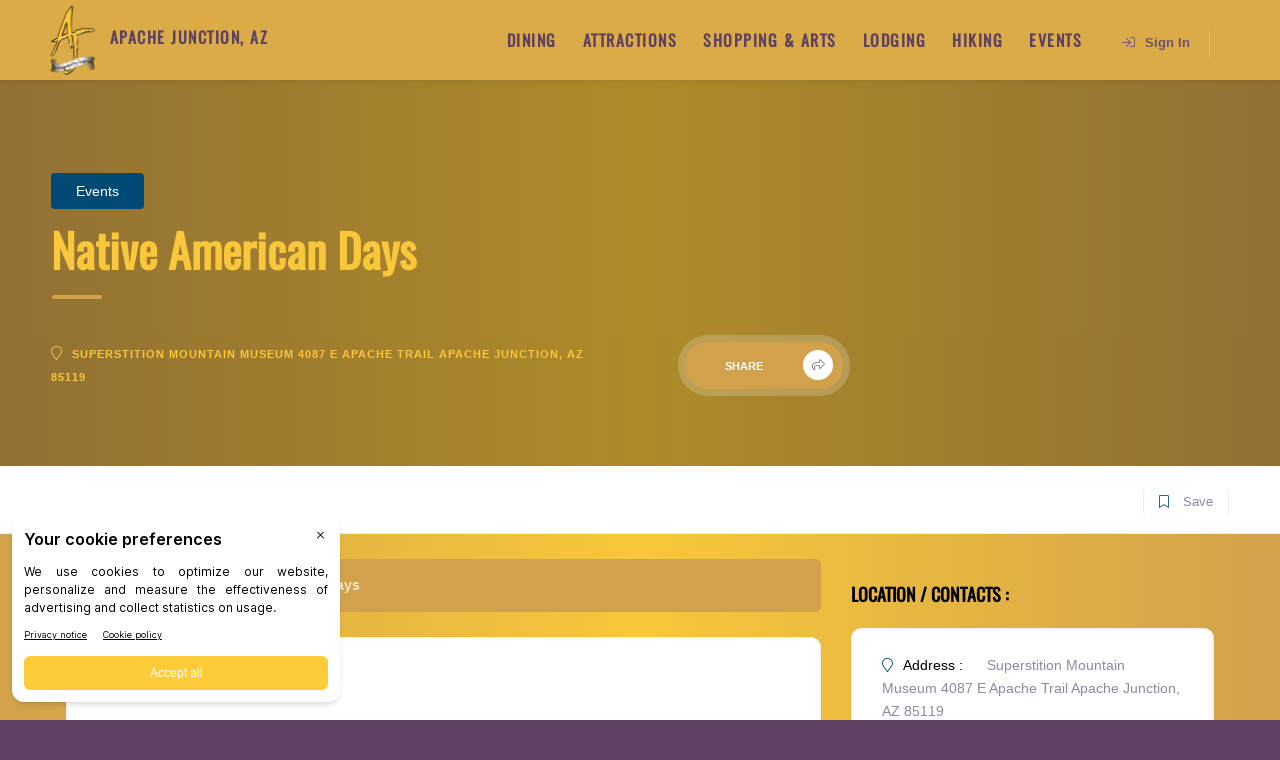

--- FILE ---
content_type: text/html; charset=UTF-8
request_url: https://visitaj.com/listing/native-american-days/
body_size: 36288
content:
<!DOCTYPE html>
<html lang="en-US" prefix="og: https://ogp.me/ns#" class="no-js no-svg" >
<head>
<meta charset="UTF-8">
<meta name="viewport" content="width=device-width, initial-scale=1">
<link rel="profile" href="http://gmpg.org/xfn/11">

<!-- Search Engine Optimization by Rank Math - https://rankmath.com/ -->
<title>Native American Days | Discover Apache Junction</title>
<link data-wpr-hosted-gf-parameters="family=Montserrat%3A400%2C500%2C600%2C700%2C800%2C800i%2C900%7CQuicksand%3A300%2C400%2C500%2C700&subset=cyrillic%2Ccyrillic-ext%2Clatin-ext%2Cvietnamese&display=swap" href="https://visitaj.com/wp-content/cache/fonts/1/google-fonts/css/c/a/a/220376e3141d6ef52496d69768f7d.css" rel="stylesheet">
<meta name="description" content="Details coming soon"/>
<meta name="robots" content="follow, index, max-snippet:-1, max-video-preview:-1, max-image-preview:large"/>
<link rel="canonical" href="https://visitaj.com/listing/native-american-days/" />
<meta property="og:locale" content="en_US" />
<meta property="og:type" content="article" />
<meta property="og:title" content="Native American Days | Discover Apache Junction" />
<meta property="og:description" content="Details coming soon" />
<meta property="og:url" content="https://visitaj.com/listing/native-american-days/" />
<meta property="og:site_name" content="Discover Apache Junction" />
<meta property="article:publisher" content="https://www.facebook.com/VisitApacheJunction/" />
<meta property="og:updated_time" content="2021-10-30T01:36:41-07:00" />
<meta property="og:image" content="https://visitaj.com/wp-content/uploads/2021/10/424x280_0005_Native-American-Days-Superstition-Mountain-Museum-Photo.jpg" />
<meta property="og:image:secure_url" content="https://visitaj.com/wp-content/uploads/2021/10/424x280_0005_Native-American-Days-Superstition-Mountain-Museum-Photo.jpg" />
<meta property="og:image:width" content="424" />
<meta property="og:image:height" content="280" />
<meta property="og:image:alt" content="Native American Days" />
<meta property="og:image:type" content="image/jpeg" />
<meta name="twitter:card" content="summary_large_image" />
<meta name="twitter:title" content="Native American Days | Discover Apache Junction" />
<meta name="twitter:description" content="Details coming soon" />
<meta name="twitter:image" content="https://visitaj.com/wp-content/uploads/2021/10/424x280_0005_Native-American-Days-Superstition-Mountain-Museum-Photo.jpg" />
<!-- /Rank Math WordPress SEO plugin -->

<link rel='dns-prefetch' href='//maps.googleapis.com' />
<link rel='dns-prefetch' href='//fonts.googleapis.com' />
<link href='https://fonts.gstatic.com' crossorigin rel='preconnect' />
<link rel="alternate" type="application/rss+xml" title="Discover Apache Junction &raquo; Feed" href="https://visitaj.com/feed/" />
<link rel="alternate" type="application/rss+xml" title="Discover Apache Junction &raquo; Comments Feed" href="https://visitaj.com/comments/feed/" />
<link rel="alternate" type="application/rss+xml" title="Discover Apache Junction &raquo; Native American Days Comments Feed" href="https://visitaj.com/listing/native-american-days/feed/" />
<link rel="alternate" title="oEmbed (JSON)" type="application/json+oembed" href="https://visitaj.com/wp-json/oembed/1.0/embed?url=https%3A%2F%2Fvisitaj.com%2Flisting%2Fnative-american-days%2F" />
<link rel="alternate" title="oEmbed (XML)" type="text/xml+oembed" href="https://visitaj.com/wp-json/oembed/1.0/embed?url=https%3A%2F%2Fvisitaj.com%2Flisting%2Fnative-american-days%2F&#038;format=xml" />
		<!-- This site uses the Google Analytics by MonsterInsights plugin v9.11.1 - Using Analytics tracking - https://www.monsterinsights.com/ -->
							<script src="//www.googletagmanager.com/gtag/js?id=G-0YNKJT4QVW"  data-cfasync="false" data-wpfc-render="false" type="text/javascript" async></script>
			<script data-cfasync="false" data-wpfc-render="false" type="text/javascript">
				var mi_version = '9.11.1';
				var mi_track_user = true;
				var mi_no_track_reason = '';
								var MonsterInsightsDefaultLocations = {"page_location":"https:\/\/visitaj.com\/listing\/native-american-days\/"};
								if ( typeof MonsterInsightsPrivacyGuardFilter === 'function' ) {
					var MonsterInsightsLocations = (typeof MonsterInsightsExcludeQuery === 'object') ? MonsterInsightsPrivacyGuardFilter( MonsterInsightsExcludeQuery ) : MonsterInsightsPrivacyGuardFilter( MonsterInsightsDefaultLocations );
				} else {
					var MonsterInsightsLocations = (typeof MonsterInsightsExcludeQuery === 'object') ? MonsterInsightsExcludeQuery : MonsterInsightsDefaultLocations;
				}

								var disableStrs = [
										'ga-disable-G-0YNKJT4QVW',
									];

				/* Function to detect opted out users */
				function __gtagTrackerIsOptedOut() {
					for (var index = 0; index < disableStrs.length; index++) {
						if (document.cookie.indexOf(disableStrs[index] + '=true') > -1) {
							return true;
						}
					}

					return false;
				}

				/* Disable tracking if the opt-out cookie exists. */
				if (__gtagTrackerIsOptedOut()) {
					for (var index = 0; index < disableStrs.length; index++) {
						window[disableStrs[index]] = true;
					}
				}

				/* Opt-out function */
				function __gtagTrackerOptout() {
					for (var index = 0; index < disableStrs.length; index++) {
						document.cookie = disableStrs[index] + '=true; expires=Thu, 31 Dec 2099 23:59:59 UTC; path=/';
						window[disableStrs[index]] = true;
					}
				}

				if ('undefined' === typeof gaOptout) {
					function gaOptout() {
						__gtagTrackerOptout();
					}
				}
								window.dataLayer = window.dataLayer || [];

				window.MonsterInsightsDualTracker = {
					helpers: {},
					trackers: {},
				};
				if (mi_track_user) {
					function __gtagDataLayer() {
						dataLayer.push(arguments);
					}

					function __gtagTracker(type, name, parameters) {
						if (!parameters) {
							parameters = {};
						}

						if (parameters.send_to) {
							__gtagDataLayer.apply(null, arguments);
							return;
						}

						if (type === 'event') {
														parameters.send_to = monsterinsights_frontend.v4_id;
							var hookName = name;
							if (typeof parameters['event_category'] !== 'undefined') {
								hookName = parameters['event_category'] + ':' + name;
							}

							if (typeof MonsterInsightsDualTracker.trackers[hookName] !== 'undefined') {
								MonsterInsightsDualTracker.trackers[hookName](parameters);
							} else {
								__gtagDataLayer('event', name, parameters);
							}
							
						} else {
							__gtagDataLayer.apply(null, arguments);
						}
					}

					__gtagTracker('js', new Date());
					__gtagTracker('set', {
						'developer_id.dZGIzZG': true,
											});
					if ( MonsterInsightsLocations.page_location ) {
						__gtagTracker('set', MonsterInsightsLocations);
					}
										__gtagTracker('config', 'G-0YNKJT4QVW', {"forceSSL":"true","link_attribution":"true"} );
										window.gtag = __gtagTracker;										(function () {
						/* https://developers.google.com/analytics/devguides/collection/analyticsjs/ */
						/* ga and __gaTracker compatibility shim. */
						var noopfn = function () {
							return null;
						};
						var newtracker = function () {
							return new Tracker();
						};
						var Tracker = function () {
							return null;
						};
						var p = Tracker.prototype;
						p.get = noopfn;
						p.set = noopfn;
						p.send = function () {
							var args = Array.prototype.slice.call(arguments);
							args.unshift('send');
							__gaTracker.apply(null, args);
						};
						var __gaTracker = function () {
							var len = arguments.length;
							if (len === 0) {
								return;
							}
							var f = arguments[len - 1];
							if (typeof f !== 'object' || f === null || typeof f.hitCallback !== 'function') {
								if ('send' === arguments[0]) {
									var hitConverted, hitObject = false, action;
									if ('event' === arguments[1]) {
										if ('undefined' !== typeof arguments[3]) {
											hitObject = {
												'eventAction': arguments[3],
												'eventCategory': arguments[2],
												'eventLabel': arguments[4],
												'value': arguments[5] ? arguments[5] : 1,
											}
										}
									}
									if ('pageview' === arguments[1]) {
										if ('undefined' !== typeof arguments[2]) {
											hitObject = {
												'eventAction': 'page_view',
												'page_path': arguments[2],
											}
										}
									}
									if (typeof arguments[2] === 'object') {
										hitObject = arguments[2];
									}
									if (typeof arguments[5] === 'object') {
										Object.assign(hitObject, arguments[5]);
									}
									if ('undefined' !== typeof arguments[1].hitType) {
										hitObject = arguments[1];
										if ('pageview' === hitObject.hitType) {
											hitObject.eventAction = 'page_view';
										}
									}
									if (hitObject) {
										action = 'timing' === arguments[1].hitType ? 'timing_complete' : hitObject.eventAction;
										hitConverted = mapArgs(hitObject);
										__gtagTracker('event', action, hitConverted);
									}
								}
								return;
							}

							function mapArgs(args) {
								var arg, hit = {};
								var gaMap = {
									'eventCategory': 'event_category',
									'eventAction': 'event_action',
									'eventLabel': 'event_label',
									'eventValue': 'event_value',
									'nonInteraction': 'non_interaction',
									'timingCategory': 'event_category',
									'timingVar': 'name',
									'timingValue': 'value',
									'timingLabel': 'event_label',
									'page': 'page_path',
									'location': 'page_location',
									'title': 'page_title',
									'referrer' : 'page_referrer',
								};
								for (arg in args) {
																		if (!(!args.hasOwnProperty(arg) || !gaMap.hasOwnProperty(arg))) {
										hit[gaMap[arg]] = args[arg];
									} else {
										hit[arg] = args[arg];
									}
								}
								return hit;
							}

							try {
								f.hitCallback();
							} catch (ex) {
							}
						};
						__gaTracker.create = newtracker;
						__gaTracker.getByName = newtracker;
						__gaTracker.getAll = function () {
							return [];
						};
						__gaTracker.remove = noopfn;
						__gaTracker.loaded = true;
						window['__gaTracker'] = __gaTracker;
					})();
									} else {
										console.log("");
					(function () {
						function __gtagTracker() {
							return null;
						}

						window['__gtagTracker'] = __gtagTracker;
						window['gtag'] = __gtagTracker;
					})();
									}
			</script>
							<!-- / Google Analytics by MonsterInsights -->
		<style id='wp-img-auto-sizes-contain-inline-css' type='text/css'>
img:is([sizes=auto i],[sizes^="auto," i]){contain-intrinsic-size:3000px 1500px}
/*# sourceURL=wp-img-auto-sizes-contain-inline-css */
</style>
<link rel='stylesheet' id='wp-event-manager-frontend-css' href='https://visitaj.com/wp-content/plugins/wp-event-manager/assets/css/frontend.min.css?ver=a06c0c4b1966ae5f8672b523bb9e0316' type='text/css' media='all' />
<link rel='stylesheet' id='wp-event-manager-jquery-ui-daterangepicker-css' href='https://visitaj.com/wp-content/plugins/wp-event-manager/assets/js/jquery-ui-daterangepicker/jquery.comiseo.daterangepicker.css?ver=a06c0c4b1966ae5f8672b523bb9e0316' type='text/css' media='all' />
<link rel='stylesheet' id='wp-event-manager-jquery-ui-daterangepicker-style-css' href='https://visitaj.com/wp-content/plugins/wp-event-manager/assets/js/jquery-ui-daterangepicker/styles.css?ver=a06c0c4b1966ae5f8672b523bb9e0316' type='text/css' media='all' />
<link rel='stylesheet' id='wp-event-manager-jquery-ui-css-css' href='https://visitaj.com/wp-content/plugins/wp-event-manager/assets/js/jquery-ui/jquery-ui.css?ver=a06c0c4b1966ae5f8672b523bb9e0316' type='text/css' media='all' />
<link rel='stylesheet' id='wp-event-manager-grid-style-css' href='https://visitaj.com/wp-content/plugins/wp-event-manager/assets/css/wpem-grid.min.css?ver=a06c0c4b1966ae5f8672b523bb9e0316' type='text/css' media='all' />
<link rel='stylesheet' id='wp-event-manager-font-style-css' href='https://visitaj.com/wp-content/plugins/wp-event-manager/assets/fonts/style.css?ver=a06c0c4b1966ae5f8672b523bb9e0316' type='text/css' media='all' />
<style id='wp-emoji-styles-inline-css' type='text/css'>

	img.wp-smiley, img.emoji {
		display: inline !important;
		border: none !important;
		box-shadow: none !important;
		height: 1em !important;
		width: 1em !important;
		margin: 0 0.07em !important;
		vertical-align: -0.1em !important;
		background: none !important;
		padding: 0 !important;
	}
/*# sourceURL=wp-emoji-styles-inline-css */
</style>
<link rel='stylesheet' id='wp-block-library-css' href='https://visitaj.com/wp-includes/css/dist/block-library/style.min.css?ver=a06c0c4b1966ae5f8672b523bb9e0316' type='text/css' media='all' />
<style id='global-styles-inline-css' type='text/css'>
:root{--wp--preset--aspect-ratio--square: 1;--wp--preset--aspect-ratio--4-3: 4/3;--wp--preset--aspect-ratio--3-4: 3/4;--wp--preset--aspect-ratio--3-2: 3/2;--wp--preset--aspect-ratio--2-3: 2/3;--wp--preset--aspect-ratio--16-9: 16/9;--wp--preset--aspect-ratio--9-16: 9/16;--wp--preset--color--black: #000000;--wp--preset--color--cyan-bluish-gray: #abb8c3;--wp--preset--color--white: #ffffff;--wp--preset--color--pale-pink: #f78da7;--wp--preset--color--vivid-red: #cf2e2e;--wp--preset--color--luminous-vivid-orange: #ff6900;--wp--preset--color--luminous-vivid-amber: #fcb900;--wp--preset--color--light-green-cyan: #7bdcb5;--wp--preset--color--vivid-green-cyan: #00d084;--wp--preset--color--pale-cyan-blue: #8ed1fc;--wp--preset--color--vivid-cyan-blue: #0693e3;--wp--preset--color--vivid-purple: #9b51e0;--wp--preset--gradient--vivid-cyan-blue-to-vivid-purple: linear-gradient(135deg,rgb(6,147,227) 0%,rgb(155,81,224) 100%);--wp--preset--gradient--light-green-cyan-to-vivid-green-cyan: linear-gradient(135deg,rgb(122,220,180) 0%,rgb(0,208,130) 100%);--wp--preset--gradient--luminous-vivid-amber-to-luminous-vivid-orange: linear-gradient(135deg,rgb(252,185,0) 0%,rgb(255,105,0) 100%);--wp--preset--gradient--luminous-vivid-orange-to-vivid-red: linear-gradient(135deg,rgb(255,105,0) 0%,rgb(207,46,46) 100%);--wp--preset--gradient--very-light-gray-to-cyan-bluish-gray: linear-gradient(135deg,rgb(238,238,238) 0%,rgb(169,184,195) 100%);--wp--preset--gradient--cool-to-warm-spectrum: linear-gradient(135deg,rgb(74,234,220) 0%,rgb(151,120,209) 20%,rgb(207,42,186) 40%,rgb(238,44,130) 60%,rgb(251,105,98) 80%,rgb(254,248,76) 100%);--wp--preset--gradient--blush-light-purple: linear-gradient(135deg,rgb(255,206,236) 0%,rgb(152,150,240) 100%);--wp--preset--gradient--blush-bordeaux: linear-gradient(135deg,rgb(254,205,165) 0%,rgb(254,45,45) 50%,rgb(107,0,62) 100%);--wp--preset--gradient--luminous-dusk: linear-gradient(135deg,rgb(255,203,112) 0%,rgb(199,81,192) 50%,rgb(65,88,208) 100%);--wp--preset--gradient--pale-ocean: linear-gradient(135deg,rgb(255,245,203) 0%,rgb(182,227,212) 50%,rgb(51,167,181) 100%);--wp--preset--gradient--electric-grass: linear-gradient(135deg,rgb(202,248,128) 0%,rgb(113,206,126) 100%);--wp--preset--gradient--midnight: linear-gradient(135deg,rgb(2,3,129) 0%,rgb(40,116,252) 100%);--wp--preset--font-size--small: 13px;--wp--preset--font-size--medium: 20px;--wp--preset--font-size--large: 36px;--wp--preset--font-size--x-large: 42px;--wp--preset--spacing--20: 0.44rem;--wp--preset--spacing--30: 0.67rem;--wp--preset--spacing--40: 1rem;--wp--preset--spacing--50: 1.5rem;--wp--preset--spacing--60: 2.25rem;--wp--preset--spacing--70: 3.38rem;--wp--preset--spacing--80: 5.06rem;--wp--preset--shadow--natural: 6px 6px 9px rgba(0, 0, 0, 0.2);--wp--preset--shadow--deep: 12px 12px 50px rgba(0, 0, 0, 0.4);--wp--preset--shadow--sharp: 6px 6px 0px rgba(0, 0, 0, 0.2);--wp--preset--shadow--outlined: 6px 6px 0px -3px rgb(255, 255, 255), 6px 6px rgb(0, 0, 0);--wp--preset--shadow--crisp: 6px 6px 0px rgb(0, 0, 0);}:where(.is-layout-flex){gap: 0.5em;}:where(.is-layout-grid){gap: 0.5em;}body .is-layout-flex{display: flex;}.is-layout-flex{flex-wrap: wrap;align-items: center;}.is-layout-flex > :is(*, div){margin: 0;}body .is-layout-grid{display: grid;}.is-layout-grid > :is(*, div){margin: 0;}:where(.wp-block-columns.is-layout-flex){gap: 2em;}:where(.wp-block-columns.is-layout-grid){gap: 2em;}:where(.wp-block-post-template.is-layout-flex){gap: 1.25em;}:where(.wp-block-post-template.is-layout-grid){gap: 1.25em;}.has-black-color{color: var(--wp--preset--color--black) !important;}.has-cyan-bluish-gray-color{color: var(--wp--preset--color--cyan-bluish-gray) !important;}.has-white-color{color: var(--wp--preset--color--white) !important;}.has-pale-pink-color{color: var(--wp--preset--color--pale-pink) !important;}.has-vivid-red-color{color: var(--wp--preset--color--vivid-red) !important;}.has-luminous-vivid-orange-color{color: var(--wp--preset--color--luminous-vivid-orange) !important;}.has-luminous-vivid-amber-color{color: var(--wp--preset--color--luminous-vivid-amber) !important;}.has-light-green-cyan-color{color: var(--wp--preset--color--light-green-cyan) !important;}.has-vivid-green-cyan-color{color: var(--wp--preset--color--vivid-green-cyan) !important;}.has-pale-cyan-blue-color{color: var(--wp--preset--color--pale-cyan-blue) !important;}.has-vivid-cyan-blue-color{color: var(--wp--preset--color--vivid-cyan-blue) !important;}.has-vivid-purple-color{color: var(--wp--preset--color--vivid-purple) !important;}.has-black-background-color{background-color: var(--wp--preset--color--black) !important;}.has-cyan-bluish-gray-background-color{background-color: var(--wp--preset--color--cyan-bluish-gray) !important;}.has-white-background-color{background-color: var(--wp--preset--color--white) !important;}.has-pale-pink-background-color{background-color: var(--wp--preset--color--pale-pink) !important;}.has-vivid-red-background-color{background-color: var(--wp--preset--color--vivid-red) !important;}.has-luminous-vivid-orange-background-color{background-color: var(--wp--preset--color--luminous-vivid-orange) !important;}.has-luminous-vivid-amber-background-color{background-color: var(--wp--preset--color--luminous-vivid-amber) !important;}.has-light-green-cyan-background-color{background-color: var(--wp--preset--color--light-green-cyan) !important;}.has-vivid-green-cyan-background-color{background-color: var(--wp--preset--color--vivid-green-cyan) !important;}.has-pale-cyan-blue-background-color{background-color: var(--wp--preset--color--pale-cyan-blue) !important;}.has-vivid-cyan-blue-background-color{background-color: var(--wp--preset--color--vivid-cyan-blue) !important;}.has-vivid-purple-background-color{background-color: var(--wp--preset--color--vivid-purple) !important;}.has-black-border-color{border-color: var(--wp--preset--color--black) !important;}.has-cyan-bluish-gray-border-color{border-color: var(--wp--preset--color--cyan-bluish-gray) !important;}.has-white-border-color{border-color: var(--wp--preset--color--white) !important;}.has-pale-pink-border-color{border-color: var(--wp--preset--color--pale-pink) !important;}.has-vivid-red-border-color{border-color: var(--wp--preset--color--vivid-red) !important;}.has-luminous-vivid-orange-border-color{border-color: var(--wp--preset--color--luminous-vivid-orange) !important;}.has-luminous-vivid-amber-border-color{border-color: var(--wp--preset--color--luminous-vivid-amber) !important;}.has-light-green-cyan-border-color{border-color: var(--wp--preset--color--light-green-cyan) !important;}.has-vivid-green-cyan-border-color{border-color: var(--wp--preset--color--vivid-green-cyan) !important;}.has-pale-cyan-blue-border-color{border-color: var(--wp--preset--color--pale-cyan-blue) !important;}.has-vivid-cyan-blue-border-color{border-color: var(--wp--preset--color--vivid-cyan-blue) !important;}.has-vivid-purple-border-color{border-color: var(--wp--preset--color--vivid-purple) !important;}.has-vivid-cyan-blue-to-vivid-purple-gradient-background{background: var(--wp--preset--gradient--vivid-cyan-blue-to-vivid-purple) !important;}.has-light-green-cyan-to-vivid-green-cyan-gradient-background{background: var(--wp--preset--gradient--light-green-cyan-to-vivid-green-cyan) !important;}.has-luminous-vivid-amber-to-luminous-vivid-orange-gradient-background{background: var(--wp--preset--gradient--luminous-vivid-amber-to-luminous-vivid-orange) !important;}.has-luminous-vivid-orange-to-vivid-red-gradient-background{background: var(--wp--preset--gradient--luminous-vivid-orange-to-vivid-red) !important;}.has-very-light-gray-to-cyan-bluish-gray-gradient-background{background: var(--wp--preset--gradient--very-light-gray-to-cyan-bluish-gray) !important;}.has-cool-to-warm-spectrum-gradient-background{background: var(--wp--preset--gradient--cool-to-warm-spectrum) !important;}.has-blush-light-purple-gradient-background{background: var(--wp--preset--gradient--blush-light-purple) !important;}.has-blush-bordeaux-gradient-background{background: var(--wp--preset--gradient--blush-bordeaux) !important;}.has-luminous-dusk-gradient-background{background: var(--wp--preset--gradient--luminous-dusk) !important;}.has-pale-ocean-gradient-background{background: var(--wp--preset--gradient--pale-ocean) !important;}.has-electric-grass-gradient-background{background: var(--wp--preset--gradient--electric-grass) !important;}.has-midnight-gradient-background{background: var(--wp--preset--gradient--midnight) !important;}.has-small-font-size{font-size: var(--wp--preset--font-size--small) !important;}.has-medium-font-size{font-size: var(--wp--preset--font-size--medium) !important;}.has-large-font-size{font-size: var(--wp--preset--font-size--large) !important;}.has-x-large-font-size{font-size: var(--wp--preset--font-size--x-large) !important;}
/*# sourceURL=global-styles-inline-css */
</style>

<style id='classic-theme-styles-inline-css' type='text/css'>
/*! This file is auto-generated */
.wp-block-button__link{color:#fff;background-color:#32373c;border-radius:9999px;box-shadow:none;text-decoration:none;padding:calc(.667em + 2px) calc(1.333em + 2px);font-size:1.125em}.wp-block-file__button{background:#32373c;color:#fff;text-decoration:none}
/*# sourceURL=/wp-includes/css/classic-themes.min.css */
</style>
<link rel='stylesheet' id='select2-css' href='https://visitaj.com/wp-content/plugins/citybook-add-ons/assets/css/select2.min.css?ver=a06c0c4b1966ae5f8672b523bb9e0316' type='text/css' media='all' />
<link rel='stylesheet' id='citybook-addons-css' href='https://visitaj.com/wp-content/plugins/citybook-add-ons/assets/css/citybook-add-ons.min.css?ver=a06c0c4b1966ae5f8672b523bb9e0316' type='text/css' media='all' />
<style id='citybook-addons-inline-css' type='text/css'>
@media screen and (min-width: 1024px){}@media screen and (min-width: 1024px){}@media screen and (min-width: 1024px){}@media screen and (min-width: 1024px){.body-citybook .azp-element-jsjrlk9fu{width:66.66%;}.body-citybook .azp-element-jsjrlmj98{width:33.33%;}}@media screen and (min-width: 1024px){}@media screen and (min-width: 1024px){}@media screen and (min-width: 1024px){}@media screen and (min-width: 1024px){}@media screen and (min-width: 1024px){}@media screen and (min-width: 1024px){.body-citybook .azp-element-jsjrlk9fu{width:66.66%;}.body-citybook .azp-element-jsjrlmj98{width:33.33%;}}@media screen and (min-width: 1024px){}@media screen and (min-width: 1024px){}@media screen and (min-width: 1024px){.body-citybook .azp-element-jsjrlk9fu{width:66.66%;}.body-citybook .azp-element-jsjrlmj98{width:33.33%;}}@media screen and (min-width: 1024px){}
/*# sourceURL=citybook-addons-inline-css */
</style>
<link rel='stylesheet' id='searchandfilter-css' href='https://visitaj.com/wp-content/plugins/search-filter/style.css?ver=1' type='text/css' media='all' />
<link rel='stylesheet' id='woocommerce-layout-css' href='https://visitaj.com/wp-content/plugins/woocommerce/assets/css/woocommerce-layout.css?ver=10.4.3' type='text/css' media='all' />
<link rel='stylesheet' id='woocommerce-smallscreen-css' href='https://visitaj.com/wp-content/plugins/woocommerce/assets/css/woocommerce-smallscreen.css?ver=10.4.3' type='text/css' media='only screen and (max-width: 768px)' />
<link rel='stylesheet' id='woocommerce-general-css' href='https://visitaj.com/wp-content/plugins/woocommerce/assets/css/woocommerce.css?ver=10.4.3' type='text/css' media='all' />
<style id='woocommerce-inline-inline-css' type='text/css'>
.woocommerce form .form-row .required { visibility: visible; }
/*# sourceURL=woocommerce-inline-inline-css */
</style>
<link rel='stylesheet' id='wp-event-manager-jquery-timepicker-css-css' href='https://visitaj.com/wp-content/plugins/wp-event-manager/assets/js/jquery-timepicker/jquery.timepicker.min.css?ver=a06c0c4b1966ae5f8672b523bb9e0316' type='text/css' media='all' />

<link rel='stylesheet' id='font-awesome-css' href='https://visitaj.com/wp-content/plugins/elementor/assets/lib/font-awesome/css/font-awesome.min.css?ver=4.7.0' type='text/css' media='all' />
<link rel='stylesheet' id='lightgallery-css' href='https://visitaj.com/wp-content/themes/citybook/assets/css/lightgallery.min.css?ver=1.2.13' type='text/css' media='all' />
<link rel='stylesheet' id='slick-css' href='https://visitaj.com/wp-content/themes/citybook/assets/css/slick.min.css?ver=1.9.0' type='text/css' media='all' />
<link rel='stylesheet' id='citybook-plugins-css' href='https://visitaj.com/wp-content/themes/citybook/assets/css/plugins.css' type='text/css' media='all' />
<link rel='stylesheet' id='citybook-style-css' href='https://visitaj.com/wp-content/themes/citybook/style.css' type='text/css' media='all' />
<link rel='stylesheet' id='citybook-color-css' href='https://visitaj.com/wp-content/themes/citybook/assets/css/color.min.css' type='text/css' media='all' />
<link rel='stylesheet' id='citybook-child-style-css' href='https://visitaj.com/wp-content/themes/citybook-child/style.css?ver=1.0.0' type='text/css' media='all' />
<link rel='stylesheet' id='fontawesome-pro-css' href='https://visitaj.com/wp-content/themes/citybook/assets/vendors/fontawesome-pro-5.10.0-web/css/all.min.css?ver=a06c0c4b1966ae5f8672b523bb9e0316' type='text/css' media='all' />
<script type="text/javascript" src="https://visitaj.com/wp-includes/js/jquery/jquery.min.js?ver=3.7.1" id="jquery-core-js"></script>
<script type="text/javascript" src="https://visitaj.com/wp-includes/js/jquery/jquery-migrate.min.js?ver=3.4.1" id="jquery-migrate-js"></script>
<script type="text/javascript" src="https://visitaj.com/wp-content/plugins/google-analytics-for-wordpress/assets/js/frontend-gtag.min.js?ver=9.11.1" id="monsterinsights-frontend-script-js" async="async" data-wp-strategy="async"></script>
<script data-cfasync="false" data-wpfc-render="false" type="text/javascript" id='monsterinsights-frontend-script-js-extra'>/* <![CDATA[ */
var monsterinsights_frontend = {"js_events_tracking":"true","download_extensions":"doc,pdf,ppt,zip,xls,docx,pptx,xlsx","inbound_paths":"[{\"path\":\"\\\/go\\\/\",\"label\":\"affiliate\"},{\"path\":\"\\\/recommend\\\/\",\"label\":\"affiliate\"}]","home_url":"https:\/\/visitaj.com","hash_tracking":"false","v4_id":"G-0YNKJT4QVW"};/* ]]> */
</script>
<script type="text/javascript" src="https://visitaj.com/wp-content/plugins/woocommerce/assets/js/jquery-blockui/jquery.blockUI.min.js?ver=2.7.0-wc.10.4.3" id="wc-jquery-blockui-js" defer="defer" data-wp-strategy="defer"></script>
<script type="text/javascript" id="wc-add-to-cart-js-extra">
/* <![CDATA[ */
var wc_add_to_cart_params = {"ajax_url":"/wp-admin/admin-ajax.php","wc_ajax_url":"/?wc-ajax=%%endpoint%%","i18n_view_cart":"View cart","cart_url":"https://visitaj.com/cart/","is_cart":"","cart_redirect_after_add":"no"};
//# sourceURL=wc-add-to-cart-js-extra
/* ]]> */
</script>
<script type="text/javascript" src="https://visitaj.com/wp-content/plugins/woocommerce/assets/js/frontend/add-to-cart.min.js?ver=10.4.3" id="wc-add-to-cart-js" defer="defer" data-wp-strategy="defer"></script>
<script type="text/javascript" src="https://visitaj.com/wp-content/plugins/woocommerce/assets/js/js-cookie/js.cookie.min.js?ver=2.1.4-wc.10.4.3" id="wc-js-cookie-js" defer="defer" data-wp-strategy="defer"></script>
<script type="text/javascript" id="woocommerce-js-extra">
/* <![CDATA[ */
var woocommerce_params = {"ajax_url":"/wp-admin/admin-ajax.php","wc_ajax_url":"/?wc-ajax=%%endpoint%%","i18n_password_show":"Show password","i18n_password_hide":"Hide password"};
//# sourceURL=woocommerce-js-extra
/* ]]> */
</script>
<script type="text/javascript" src="https://visitaj.com/wp-content/plugins/woocommerce/assets/js/frontend/woocommerce.min.js?ver=10.4.3" id="woocommerce-js" defer="defer" data-wp-strategy="defer"></script>
<script type="text/javascript" src="https://visitaj.com/wp-content/themes/citybook/assets/js/Scrollax.js?ver=1" id="Scrollax-js"></script>
<link rel="https://api.w.org/" href="https://visitaj.com/wp-json/" /><link rel="EditURI" type="application/rsd+xml" title="RSD" href="https://visitaj.com/xmlrpc.php?rsd" />
<link rel='shortlink' href='https://visitaj.com/?p=9937' />
		<!-- Custom Logo: hide header text -->
		<style id="custom-logo-css" type="text/css">
			.site-title, .site-description {
				position: absolute;
				clip-path: inset(50%);
			}
		</style>
		<link rel="stylesheet" href="/wp-content/themes/citybook/assets/css/oswald-font.css" type="text/css" media="all">
<style>
.filter-inputs-row input[type=radio]:focus, .filter-inputs-row input[type=checkbox]:focus {
  outline: auto !important;
  outline-color: red !important;
}

.wpem-event-action-url:focus {
  outline: auto !important;
}
</style>
<!-- HFCM by 99 Robots - Snippet # 1: GoogleAnalytic -->
<!-- Google tag (gtag.js) -->
<script async src="https://www.googletagmanager.com/gtag/js?id=G-VHKZGPVP8M"></script>
<script>
  window.dataLayer = window.dataLayer || [];
  function gtag(){dataLayer.push(arguments);}
  gtag('js', new Date());

  gtag('config', 'G-VHKZGPVP8M');
</script>
<!-- /end HFCM by 99 Robots -->
	<noscript><style>.woocommerce-product-gallery{ opacity: 1 !important; }</style></noscript>
	<meta name="generator" content="Elementor 3.33.2; features: additional_custom_breakpoints; settings: css_print_method-internal, google_font-enabled, font_display-auto">


<script type="application/ld+json" class="saswp-schema-markup-output">
[{
    "@context": "https://schema.org/",
    "@type": "TouristAttraction",
    "@id": "https://visitaj.com/listing/native-american-days/#TouristAttraction",
    "address": {
        "@type": "PostalAddress"
    },
    "image": [
        {
            "@type": "ImageObject",
            "@id": "https://visitaj.com/listing/native-american-days/#primaryimage",
            "url": "https://visitaj.com/wp-content/uploads/2021/10/424x280_0005_Native-American-Days-Superstition-Mountain-Museum-Photo-1200x792.jpg",
            "width": "1200",
            "height": "792"
        },
        {
            "@type": "ImageObject",
            "url": "https://visitaj.com/wp-content/uploads/2021/10/424x280_0005_Native-American-Days-Superstition-Mountain-Museum-Photo-1200x900.jpg",
            "width": "1200",
            "height": "900"
        },
        {
            "@type": "ImageObject",
            "url": "https://visitaj.com/wp-content/uploads/2021/10/424x280_0005_Native-American-Days-Superstition-Mountain-Museum-Photo-1200x675.jpg",
            "width": "1200",
            "height": "675"
        },
        {
            "@type": "ImageObject",
            "url": "https://visitaj.com/wp-content/uploads/2021/10/424x280_0005_Native-American-Days-Superstition-Mountain-Museum-Photo-424x424.jpg",
            "width": "424",
            "height": "424"
        }
    ]
},

{
    "@context": "https://schema.org/",
    "@type": "TouristDestination",
    "@id": "https://visitaj.com/listing/native-american-days/#TouristDestination",
    "address": {
        "@type": "PostalAddress"
    },
    "image": [
        {
            "@type": "ImageObject",
            "@id": "https://visitaj.com/listing/native-american-days/#primaryimage",
            "url": "https://visitaj.com/wp-content/uploads/2021/10/424x280_0005_Native-American-Days-Superstition-Mountain-Museum-Photo-1200x792.jpg",
            "width": "1200",
            "height": "792"
        },
        {
            "@type": "ImageObject",
            "url": "https://visitaj.com/wp-content/uploads/2021/10/424x280_0005_Native-American-Days-Superstition-Mountain-Museum-Photo-1200x900.jpg",
            "width": "1200",
            "height": "900"
        },
        {
            "@type": "ImageObject",
            "url": "https://visitaj.com/wp-content/uploads/2021/10/424x280_0005_Native-American-Days-Superstition-Mountain-Museum-Photo-1200x675.jpg",
            "width": "1200",
            "height": "675"
        },
        {
            "@type": "ImageObject",
            "url": "https://visitaj.com/wp-content/uploads/2021/10/424x280_0005_Native-American-Days-Superstition-Mountain-Museum-Photo-424x424.jpg",
            "width": "424",
            "height": "424"
        }
    ]
},

{
    "@context": "https://schema.org/",
    "@type": "WebSite",
    "@id": "https://visitaj.com#website",
    "headline": "Discover Apache Junction",
    "name": "Discover Apache Junction",
    "description": "",
    "url": "https://visitaj.com",
    "potentialAction": {
        "@type": "SearchAction",
        "target": "https://visitaj.com?s={search_term_string}",
        "query-input": "required name=search_term_string"
    }
},

{
    "@context": "https://schema.org/",
    "@type": "BreadcrumbList",
    "@id": "https://visitaj.com/listing/native-american-days/#breadcrumb",
    "itemListElement": [
        {
            "@type": "ListItem",
            "position": 1,
            "item": {
                "@id": "https://visitaj.com",
                "name": "Discover Apache Junction"
            }
        },
        {
            "@type": "ListItem",
            "position": 2,
            "item": {
                "@id": "https://visitaj.com/listing/",
                "name": "Listing"
            }
        },
        {
            "@type": "ListItem",
            "position": 3,
            "item": {
                "@id": "https://visitaj.com/listing/native-american-days/",
                "name": "Native American Days | Discover Apache Junction"
            }
        }
    ]
},

{
    "@context": "https://schema.org/",
    "@type": "Organization",
    "@id": "https://visitaj.com#Organization",
    "name": "Discover Apache Junction",
    "url": "https://visitaj.com",
    "sameAs": [
        "https://www.facebook.com/VisitApacheJunction/"
    ],
    "logo": {
        "@type": "ImageObject",
        "url": "https://visitaj.com/wp-content/uploads/2021/10/OutlookEmoji-1591892621831_EmailSig_goldAndScroll.png2f613f9a-c25e-4d62-b5c6-c855060f488b.png",
        "width": "93",
        "height": "143"
    }
}]
</script>

			<style>
				.e-con.e-parent:nth-of-type(n+4):not(.e-lazyloaded):not(.e-no-lazyload),
				.e-con.e-parent:nth-of-type(n+4):not(.e-lazyloaded):not(.e-no-lazyload) * {
					background-image: none !important;
				}
				@media screen and (max-height: 1024px) {
					.e-con.e-parent:nth-of-type(n+3):not(.e-lazyloaded):not(.e-no-lazyload),
					.e-con.e-parent:nth-of-type(n+3):not(.e-lazyloaded):not(.e-no-lazyload) * {
						background-image: none !important;
					}
				}
				@media screen and (max-height: 640px) {
					.e-con.e-parent:nth-of-type(n+2):not(.e-lazyloaded):not(.e-no-lazyload),
					.e-con.e-parent:nth-of-type(n+2):not(.e-lazyloaded):not(.e-no-lazyload) * {
						background-image: none !important;
					}
				}
			</style>
			<!-- Google Tag Manager -->
<script>(function(w,d,s,l,i){w[l]=w[l]||[];w[l].push({'gtm.start':
new Date().getTime(),event:'gtm.js'});var f=d.getElementsByTagName(s)[0],
j=d.createElement(s),dl=l!='dataLayer'?'&l='+l:'';j.async=true;j.src=
'https://www.googletagmanager.com/gtm.js?id='+i+dl;f.parentNode.insertBefore(j,f);
})(window,document,'script','dataLayer','GTM-5R6NFGNG');</script>
<!-- End Google Tag Manager --><link rel="icon" href="https://visitaj.com/wp-content/uploads/2021/10/favicon.png" sizes="32x32" />
<link rel="icon" href="https://visitaj.com/wp-content/uploads/2021/10/favicon.png" sizes="192x192" />
<link rel="apple-touch-icon" href="https://visitaj.com/wp-content/uploads/2021/10/favicon.png" />
<meta name="msapplication-TileImage" content="https://visitaj.com/wp-content/uploads/2021/10/favicon.png" />
    <script type="application/ld+json">{"@context":"http:\/\/schema.org","@type":"ExerciseAction","exerciseType":"Fitness","name":"Native American Days","description":"","telephone":""}</script>
    		<style type="text/css" id="wp-custom-css">
			.visit-aj a .fab.fa-facebook::after {
  content: "Visit AJ";
  margin-left: 5px;
	font-family: "Roboto", sans-serif;
}

.city-of-aj a .fab.fa-facebook::after {
  content: "City of AJ";
  margin-left: 5px;
	font-family: "Roboto", sans-serif;
}

.aj-chamber a .fab.fa-facebook::after {
  content: "AJ Chamber";
  margin-left: 5px;
	font-family: "Roboto", sans-serif;
}

.col-md-4.subfooter-right {
    width: 32%;
}

/* hide hosted by: widget */
.azp_element.azp_widget_author {
    display: none;
}

/* listing cat page descriptions */
.listing-term-desc p {
    font-size: 21px;
    font-weight: 300;
    line-height: 30px;
}
/* hide stuff on lising cards */
.list-post-counter,
.geodir-category-footer {
    display: none;
}

/* hide elements on blog hero */
body.blog section.parallax-section {
    min-height: 600px;
}
body.blog div#breadcrumbs,
body.blog .header-sec-link {
    display: none;
}
/* END hide elements on blog hero - CL */

/* Login/Register Modal + etc. - CL */
.main-register.fl-wrap h3 {
    margin-bottom: 0;
}
.prelog-message,
.log-separator.fl-wrap {
    display: none;
}

.dark-header {
    background: #DBAB48;
}

.dark-header .show-reg-form {
    color: #6b4f70;
}
.fa-cutlery:before {
    content: "\f2e7";
    font-family: 'Font Awesome 5 Pro';
    font-weight: 900;
}
/* End Login/Register Modal + etc. - CL */

.footer-social{
	float: left;
}

.listing-without-map .filter-gid-wid-4 {
	width: 100%;
}

.logo-holder {
		top: 5px;
    height: 100px;
}

.dark-header .add-list {
		display: none;
}

.gray-section .spons-list li img {
	filter: grayscale(100%);
	opacity: .6 !important;
}

.term-events .wkhour-status {
	visibility: hidden;
}

.term-events .lcard-bot-pricerange {
	display: none;
}

.listsearch-header-sidebar {
    margin-bottom: 25px;
}

.hero-section .intro-item h2 {
	filter:drop-shadow(10px 4px 4px #000);
}

#sec1 .hero-section {
    padding: 300px 0 293px;
}

.intro-item h3 {
	filter:drop-shadow(5px 2px 2px #000);
}

.tax-listing_cat .card-listing:before,.post-type-archive-listing .card-listing:before {
	content: "";
	position: relative;
	display: flex;
	height: 370px;
	width: 100%;
/* 	margin-top: -17px; */
	margin-bottom: 30px;
	background-size: cover;
	background-position: center;
	background-repeat: no-repeat;
}

.term-dining .card-listing:before {
	background-image: url(/wp-content/uploads/2021/11/DirtWaterSprings-DSC_7332.jpg);
}

.term-attractions .card-listing:before {
	background-image: url(https://visitaj.com/wp-content/uploads/2024/11/image11.jpg);
	background-position-y: 90%!important;
}

.term-lodging .card-listing:before {
	background-image: url(/wp-content/uploads/2021/11/lodging.jpg);
}

.term-shopping .card-listing:before {
	background-image: url(/wp-content/uploads/2021/12/AJ-SHOPPING-1920x370-1.jpg);
}

.term-events .card-listing:before,.page-id-10828 .parallax-section .overlay {
	background-image: url(/wp-content/uploads/2021/11/LostDutchmanDaysCarival.jpg);
}

.page-id-10828 .parallax-section .overlay { 
	opacity:1;
	background-position: center;
	background-size:cover;
	background-repeat:no-repeat;
}

.single-listing .parallax-section .overlay {
	background: rgb(209,162,75);
background: linear-gradient(90deg, rgba(209,162,75,1) 0%, rgba(249,199,58,1) 50%, rgba(209,162,75,1) 100%);
	opacity: inherit;
}

section.list-single-section{
	padding-top: 100px;
}

.list-single-header-item h2 {
	text-transform: none;
}

.list-single-header-item h2 span{
	text-transform: none;
	font-weight: normal;
}

.list-single-header-item h2 a {
	font-weight: normal;
	color:#004974;
}

.home-latest-news .listsearch-options {
	display: none;
}

.home-latest-news .col-list-wrap {
	min-height: inherit;
}

.home-latest-news .col-list-wrap .container {
	width:100%;
}

.home-latest-news .list-main-wrap {
	padding: inherit;
}

.single-listing .azp_widget_weather,.single-listing .azp_general_booking,.single-listing .azp_availability_calendar {
	display: none;
}

.col-list-wrap {
	background: inherit;
}

section,.tax-listing_cat .col-list-wrap,section.gray-section,.gray-section,.post-type-archive-listing .col-list-wrap {
	background: rgb(209,162,75);
	background:linear-gradient(90deg, rgba(209,162,75,1) 0%, rgba(249,199,58,1) 50%, rgba(209,162,75,1) 100%);
}

.single-post .bg.par-elem {
	background-image: url('https://visitaj.com/wp-content/uploads/2021/11/lodging.jpg') !important;
}

.home section.gray-section {
	background:#f9f9f9;
}

.section-title h2,.section-title p,p,.listsearch-header h1,.box-widget-item-header h3 {
	color:#000;
}

.dynamic-footer-widget p {
	color:#fff;
}

#menu-item-10632 .fa-facebook:before {
	content:"\f082";
}

#menu-item-10633 .fa-facebook:before {
	content: "\f39e";
}



@media only screen and (max-width: 1024px) {
.azp_element.preview_listing.geodir-category-img {
    min-height: 200px !important;
    background-color: #E5E5E5;
}
}

@media (min-width: 1064px) {
	.dynamic-footer-widget.col-md-3:first-child {
		width:50%;
	}
/* 	.dynamic-footer-widget.col-md-3:last-child {
		margin-left:25%;
	}	 */
	
}

.intro-item h3 {
	font-size: 32px;
}

@media only screen and (max-width: 540px) {
	.intro-item h3 {
		font-size: 24px;
	}
}

@media only screen and (max-width: 768px) {
	.azp_element.preview_listing.geodir-category-img {
    min-height: 223px !important;
    background-color: #E5E5E5;
}
	
.elementor-545 .elementor-element.elementor-element-06901bb > .elementor-widget-container {
    margin: -275px 0px 0px 0px;
}
	
.elementor-545 .elementor-element.elementor-element-b684a0f {
	margin-top: 45px;
	margin-bottom: 0px;
	padding: 0px 0px 0px 0px;
}
}

.tax-listing_cat .list-main-wrap {
	padding:0px 0 50px 0;
}

.single-event_listing .blog-sidebar {
	display: none;
}

.single-event_listing .display-post {
	width: 100%;
}

.page-id-10828 section.parallax-section { 
	padding:132px 0 !important;
}

.page-id-10828 .header-sec-link {
	display: none;
}

.page-id-10828 .section-title {
	padding-bottom:inherit;
	visibility:hidden;
}

.page-id-10828 .wpem-event-listings.wpem-event-listing-box-view .wpem-event-layout-wrapper {
	border-radius:10px;
	overflow: hidden;
}

.wpem-single-event-page .wpem-heading-text {
	font-weight:400;
}

button.wpem-theme-button,button.wpem-theme-button:hover {
	background: #d1a24b;
}

.wpem-single-event-page .wpem-single-event-sidebar-info {
	font-family: 'Quicksand', sans-serif;
	font-size:14px;
}

.wpem-event-date-time {
	font-size:14px;
}

.geodir-category-listing .listing-rating,.geodir-category-listing .geodir-category-footer .wkhour-closed,.geodir-category-listing .geodir-category-footer .geodir-opt-list .lcard-bot-views,.geodir-category-listing .geodir-category-footer .geodir-opt-list .lcard-bot-pricerange,.single-listing .list-single-header-item .slist-wkhour,.home .event_filters,.home .wpem-event-listings-header,.home .load_more_events,.home .event_listings .wpem-event-box-col:nth-of-type(1n+4) {
	display: none !important;
}

.home .wpem-event-listings.wpem-event-listing-box-view .wpem-event-layout-wrapper {
	border-radius: 10px;
	overflow: hidden;
}

.showing_applied_filters {
	max-width: 415px;
}

.custom-logo-text {
		color: #5f4164;
    font-family: 'Conv_Oswald-Regular';
    font-size: 16px;
    font-style: normal;
    font-weight: 600;
    text-transform: uppercase;
    line-height: 25px;
    letter-spacing: 1.5px;
    display: inline-block;
    padding: 20px 10px;
    position: relative;
    bottom: 11px;
}

.single-listing .single-list-post-counter,.single-listing .list-single-header-column .custom-scroll-link,.single-listing .list-single-header-column .viewed-counter,.single-listing .map-container,.single-listing #listing-add-review,.single-listing .sclnav-lreview,.single-event_listing .registration_button {
	display: none !important;
}

.single-listing .slideshow-container .slideshow-item:after {
    content: "";
    position: absolute;
    width: 100%;
    height: 100%;
    background-color: rgba(0,0,0,.3);
}

.single-listing .list-single-header-contacts li a,.single-listing .list-single-header-contacts li i,.single-listing .list-single-header-item h2,.single-listing .list-single-header-item h2 a {
	color: #F9C73B;
}

.welcome-letter-video h5 {
	font-size: 1.75rem;
	padding-bottom:10px;
	text-align: center;
}

.term-hiking .card-listing:before {
	background-image: url(/wp-content/uploads/2021/11/girlsMntBikes-001.jpg);
	background-position-y: -120px;
}

.term-hiking .card-listing .col-md-4 {
	display: none;
}

.term-hiking .card-listing .col-md-8 { 
	width: 100%;
}

@media (min-width: 992px) {
	.term-hiking .card-listing .col-md-8 .listing-items .listing-item {
	width: 33.33%;
}
}

@media only screen and (max-width: 430px) {
	
		.hero-text h2 {
    font-size: 35px !important;
    font-weight: bold;
		}
	
@-moz-document url-prefix() {
		
		.hero-text h2 {
		font-size: 35px !important;
		font-weight: bold;
		}
	}
}

.single-listing .list-single-header-item h2 span, .single-listing .list-single-header-item h2 a {
	display: none;
}

.share-holder.hid-share .share-container .share-icon {
	color: #fff;
}

.single-listing .scroll-nav {
	visibility: hidden;
}

.single-post .header-sec-link {
	display: none;
}

.single-post .section-title {
	padding-bottom: inherit;
}

.page-id-11337 #breadcrumbs,.page-id-11337 span.section-separator,.page-id-11337 .header-sec-link {
	display: none;
}

.footer-contacts li a:hover {
	color:rgba(255, 255, 255, 0.51);
}

.page-id-10828 section, .page-id-10828 .tax-listing_cat .col-list-wrap, .page-id-10828 section.gray-section, .page-id-10828 .gray-section, .page-id-10828 .post-type-archive-listing .col-list-wrap {
    background: rgb(209,162,75);
    background: linear-gradient(90deg, rgba(209,162,75,1) 0%, rgba(249,199,58,1) 50%, rgba(209,162,75,1) 100%);
}

.dynamic-footer-widget.col-md-3:first-child {
        width: 100%;
        text-align: center;
}

h3.wid-tit {
    text-align: center;
}

/* Home page hero changes RL */

/* section.elementor-section.elementor-top-section.elementor-element.elementor-element-12d5345.elementor-section-full_width.overvi.elementor-section-height-default.elementor-section-height-default {
    width: 51%;
    margin: 0 auto;
	
} */

section.elementor-section.elementor-top-section.elementor-element.elementor-element-12d5345.elementor-section-full_width.overvi.elementor-section-height-default.elementor-section-height-default {
    width: 100%;
    margin: 0 auto;
    border: 0px solid red;
    margin-top: 0px;
}

.elementor:not(.elementor-bc-flex-widget) .elementor-widget-wrap {
    display: flex;
    justify-content: center;
}

section.hero-section .bg {
    height: 100%;
    top: 0%;
}

/* Removed box from Hiing right sidebar */

.postid-11230 .azp_element.azp_widget_contacts.azp-element-jsjvj7chy.authplan-hide-false {
  display: none;
}

.postid-11226 .azp_element.azp_widget_contacts.azp-element-jsjvj7chy.authplan-hide-false {
  display: none;
}

.postid-11222 .azp_element.azp_widget_contacts.azp-element-jsjvj7chy.authplan-hide-false {
  display: none;
}

.postid-11218 .azp_element.azp_widget_contacts.azp-element-jsjvj7chy.authplan-hide-false {
  display: none;
}

.postid-11212 .azp_element.azp_widget_contacts.azp-element-jsjvj7chy.authplan-hide-false {
  display: none;
}

.blog .bg {
    position: absolute;
    top: 0;
    left: 0;
    width: 100%;
    height: 100%;
    background-size: cover;
    background-attachment: scroll;
    background-position: 0px 900px;
    background-repeat: repeat;
    background-origin: content-box;
}

.blog	.overlay {
    position: absolute;
    top: 0;
    left: 0;
    width: 100%;
    height: 100%;
    background: unset;
    opacity: 0.5;
}
/* 
Listing box size */
.azp_element.preview_listing_content.geodir-category-content {
    min-height: 140px !important;
}

.azp_element.preview_listing.geodir-category-img {
    min-height: 260px;
    background-color: #E5E5E5;
}

p {
	font-family: "Quicksand", sans-serif !important;
	font-weight: 400;
	font-size: 22px;
}

div#sec1 {
    margin-top: 0px;
}

a.purp-link {
	color: #5f4164;
}

a:hover.purp-link {
	color: #004974;
}

.elementor-545 .elementor-element.elementor-element-8ddf51e {
  width: 100% !important;
}

.hero-text h2 {
    font-size: 52px;
}

.herosec .elementor-element.elementor-element-acf304c.hero-text.elementor-widget.elementor-widget-text-editor {
    filter: drop-shadow(10px 4px 4px #000);
}

@-moz-document url-prefix() {
.elementor-545 .elementor-element.elementor-element-b684a0f {
  margin-top: 0px;
  margin-bottom: 0px;
  padding: 0px 0px 0px 0px;
}

}

/* Hero Adjustments */

#sec1 .hero-section {
    padding: 155px 0 155px;
}

.tax-listing_cat .card-listing:before, .post-type-archive-listing .card-listing:before {
        height: 400px !important;
    }

.term-lodging .card-listing:before {
background-position: 90% -45%;
}

.term-dining .card-listing:before {
background-position: 0% 57%;
}

.page-id-10828 section {
	background: rgb(209, 162, 75, 0.0);
	padding: 0px 0;
}

@media (max-width: 430px) {
	.copyright {
		display: block;
		text-align: center;
		float: left;
		width: 100%;
		margin: 15px 0;
		top: 15px;
	}
	ul#menu-social-links-menu {
    text-align: center;
	}
}		</style>
		<style id="kirki-inline-styles">body{font-family:-apple-system, BlinkMacSystemFont, "Segoe UI", Roboto, Oxygen-Sans, Ubuntu, Cantarell, "Helvetica Neue", sans-serif;}.custom-form input::-webkit-input-placeholder , .custom-form textarea::-webkit-input-placeholder{font-family:-apple-system, BlinkMacSystemFont, "Segoe UI", Roboto, Oxygen-Sans, Ubuntu, Cantarell, "Helvetica Neue", sans-serif;}h1,h2,h3,h4,h5,h6{font-family:Oswald;}p{font-family:-apple-system, BlinkMacSystemFont, "Segoe UI", Roboto, Oxygen-Sans, Ubuntu, Cantarell, "Helvetica Neue", sans-serif;}/* vietnamese */
@font-face {
  font-family: 'Quicksand';
  font-style: normal;
  font-weight: 400;
  font-display: swap;
  src: url(https://visitaj.com/wp-content/fonts/quicksand/6xK-dSZaM9iE8KbpRA_LJ3z8mH9BOJvgkP8o58m-wi40.woff2) format('woff2');
  unicode-range: U+0102-0103, U+0110-0111, U+0128-0129, U+0168-0169, U+01A0-01A1, U+01AF-01B0, U+0300-0301, U+0303-0304, U+0308-0309, U+0323, U+0329, U+1EA0-1EF9, U+20AB;
}
/* latin-ext */
@font-face {
  font-family: 'Quicksand';
  font-style: normal;
  font-weight: 400;
  font-display: swap;
  src: url(https://visitaj.com/wp-content/fonts/quicksand/6xK-dSZaM9iE8KbpRA_LJ3z8mH9BOJvgkP8o58i-wi40.woff2) format('woff2');
  unicode-range: U+0100-02BA, U+02BD-02C5, U+02C7-02CC, U+02CE-02D7, U+02DD-02FF, U+0304, U+0308, U+0329, U+1D00-1DBF, U+1E00-1E9F, U+1EF2-1EFF, U+2020, U+20A0-20AB, U+20AD-20C0, U+2113, U+2C60-2C7F, U+A720-A7FF;
}
/* latin */
@font-face {
  font-family: 'Quicksand';
  font-style: normal;
  font-weight: 400;
  font-display: swap;
  src: url(https://visitaj.com/wp-content/fonts/quicksand/6xK-dSZaM9iE8KbpRA_LJ3z8mH9BOJvgkP8o58a-wg.woff2) format('woff2');
  unicode-range: U+0000-00FF, U+0131, U+0152-0153, U+02BB-02BC, U+02C6, U+02DA, U+02DC, U+0304, U+0308, U+0329, U+2000-206F, U+20AC, U+2122, U+2191, U+2193, U+2212, U+2215, U+FEFF, U+FFFD;
}/* cyrillic-ext */
@font-face {
  font-family: 'Montserrat';
  font-style: normal;
  font-weight: 400;
  font-display: swap;
  src: url(https://visitaj.com/wp-content/fonts/montserrat/JTUHjIg1_i6t8kCHKm4532VJOt5-QNFgpCtr6Hw0aXpsog.woff2) format('woff2');
  unicode-range: U+0460-052F, U+1C80-1C8A, U+20B4, U+2DE0-2DFF, U+A640-A69F, U+FE2E-FE2F;
}
/* cyrillic */
@font-face {
  font-family: 'Montserrat';
  font-style: normal;
  font-weight: 400;
  font-display: swap;
  src: url(https://visitaj.com/wp-content/fonts/montserrat/JTUHjIg1_i6t8kCHKm4532VJOt5-QNFgpCtr6Hw9aXpsog.woff2) format('woff2');
  unicode-range: U+0301, U+0400-045F, U+0490-0491, U+04B0-04B1, U+2116;
}
/* vietnamese */
@font-face {
  font-family: 'Montserrat';
  font-style: normal;
  font-weight: 400;
  font-display: swap;
  src: url(https://visitaj.com/wp-content/fonts/montserrat/JTUHjIg1_i6t8kCHKm4532VJOt5-QNFgpCtr6Hw2aXpsog.woff2) format('woff2');
  unicode-range: U+0102-0103, U+0110-0111, U+0128-0129, U+0168-0169, U+01A0-01A1, U+01AF-01B0, U+0300-0301, U+0303-0304, U+0308-0309, U+0323, U+0329, U+1EA0-1EF9, U+20AB;
}
/* latin-ext */
@font-face {
  font-family: 'Montserrat';
  font-style: normal;
  font-weight: 400;
  font-display: swap;
  src: url(https://visitaj.com/wp-content/fonts/montserrat/JTUHjIg1_i6t8kCHKm4532VJOt5-QNFgpCtr6Hw3aXpsog.woff2) format('woff2');
  unicode-range: U+0100-02BA, U+02BD-02C5, U+02C7-02CC, U+02CE-02D7, U+02DD-02FF, U+0304, U+0308, U+0329, U+1D00-1DBF, U+1E00-1E9F, U+1EF2-1EFF, U+2020, U+20A0-20AB, U+20AD-20C0, U+2113, U+2C60-2C7F, U+A720-A7FF;
}
/* latin */
@font-face {
  font-family: 'Montserrat';
  font-style: normal;
  font-weight: 400;
  font-display: swap;
  src: url(https://visitaj.com/wp-content/fonts/montserrat/JTUHjIg1_i6t8kCHKm4532VJOt5-QNFgpCtr6Hw5aXo.woff2) format('woff2');
  unicode-range: U+0000-00FF, U+0131, U+0152-0153, U+02BB-02BC, U+02C6, U+02DA, U+02DC, U+0304, U+0308, U+0329, U+2000-206F, U+20AC, U+2122, U+2191, U+2193, U+2212, U+2215, U+FEFF, U+FFFD;
}/* vietnamese */
@font-face {
  font-family: 'Quicksand';
  font-style: normal;
  font-weight: 400;
  font-display: swap;
  src: url(https://visitaj.com/wp-content/fonts/quicksand/6xK-dSZaM9iE8KbpRA_LJ3z8mH9BOJvgkP8o58m-wi40.woff2) format('woff2');
  unicode-range: U+0102-0103, U+0110-0111, U+0128-0129, U+0168-0169, U+01A0-01A1, U+01AF-01B0, U+0300-0301, U+0303-0304, U+0308-0309, U+0323, U+0329, U+1EA0-1EF9, U+20AB;
}
/* latin-ext */
@font-face {
  font-family: 'Quicksand';
  font-style: normal;
  font-weight: 400;
  font-display: swap;
  src: url(https://visitaj.com/wp-content/fonts/quicksand/6xK-dSZaM9iE8KbpRA_LJ3z8mH9BOJvgkP8o58i-wi40.woff2) format('woff2');
  unicode-range: U+0100-02BA, U+02BD-02C5, U+02C7-02CC, U+02CE-02D7, U+02DD-02FF, U+0304, U+0308, U+0329, U+1D00-1DBF, U+1E00-1E9F, U+1EF2-1EFF, U+2020, U+20A0-20AB, U+20AD-20C0, U+2113, U+2C60-2C7F, U+A720-A7FF;
}
/* latin */
@font-face {
  font-family: 'Quicksand';
  font-style: normal;
  font-weight: 400;
  font-display: swap;
  src: url(https://visitaj.com/wp-content/fonts/quicksand/6xK-dSZaM9iE8KbpRA_LJ3z8mH9BOJvgkP8o58a-wg.woff2) format('woff2');
  unicode-range: U+0000-00FF, U+0131, U+0152-0153, U+02BB-02BC, U+02C6, U+02DA, U+02DC, U+0304, U+0308, U+0329, U+2000-206F, U+20AC, U+2122, U+2191, U+2193, U+2212, U+2215, U+FEFF, U+FFFD;
}/* cyrillic-ext */
@font-face {
  font-family: 'Montserrat';
  font-style: normal;
  font-weight: 400;
  font-display: swap;
  src: url(https://visitaj.com/wp-content/fonts/montserrat/JTUHjIg1_i6t8kCHKm4532VJOt5-QNFgpCtr6Hw0aXpsog.woff2) format('woff2');
  unicode-range: U+0460-052F, U+1C80-1C8A, U+20B4, U+2DE0-2DFF, U+A640-A69F, U+FE2E-FE2F;
}
/* cyrillic */
@font-face {
  font-family: 'Montserrat';
  font-style: normal;
  font-weight: 400;
  font-display: swap;
  src: url(https://visitaj.com/wp-content/fonts/montserrat/JTUHjIg1_i6t8kCHKm4532VJOt5-QNFgpCtr6Hw9aXpsog.woff2) format('woff2');
  unicode-range: U+0301, U+0400-045F, U+0490-0491, U+04B0-04B1, U+2116;
}
/* vietnamese */
@font-face {
  font-family: 'Montserrat';
  font-style: normal;
  font-weight: 400;
  font-display: swap;
  src: url(https://visitaj.com/wp-content/fonts/montserrat/JTUHjIg1_i6t8kCHKm4532VJOt5-QNFgpCtr6Hw2aXpsog.woff2) format('woff2');
  unicode-range: U+0102-0103, U+0110-0111, U+0128-0129, U+0168-0169, U+01A0-01A1, U+01AF-01B0, U+0300-0301, U+0303-0304, U+0308-0309, U+0323, U+0329, U+1EA0-1EF9, U+20AB;
}
/* latin-ext */
@font-face {
  font-family: 'Montserrat';
  font-style: normal;
  font-weight: 400;
  font-display: swap;
  src: url(https://visitaj.com/wp-content/fonts/montserrat/JTUHjIg1_i6t8kCHKm4532VJOt5-QNFgpCtr6Hw3aXpsog.woff2) format('woff2');
  unicode-range: U+0100-02BA, U+02BD-02C5, U+02C7-02CC, U+02CE-02D7, U+02DD-02FF, U+0304, U+0308, U+0329, U+1D00-1DBF, U+1E00-1E9F, U+1EF2-1EFF, U+2020, U+20A0-20AB, U+20AD-20C0, U+2113, U+2C60-2C7F, U+A720-A7FF;
}
/* latin */
@font-face {
  font-family: 'Montserrat';
  font-style: normal;
  font-weight: 400;
  font-display: swap;
  src: url(https://visitaj.com/wp-content/fonts/montserrat/JTUHjIg1_i6t8kCHKm4532VJOt5-QNFgpCtr6Hw5aXo.woff2) format('woff2');
  unicode-range: U+0000-00FF, U+0131, U+0152-0153, U+02BB-02BC, U+02C6, U+02DA, U+02DC, U+0304, U+0308, U+0329, U+2000-206F, U+20AC, U+2122, U+2191, U+2193, U+2212, U+2215, U+FEFF, U+FFFD;
}/* vietnamese */
@font-face {
  font-family: 'Quicksand';
  font-style: normal;
  font-weight: 400;
  font-display: swap;
  src: url(https://visitaj.com/wp-content/fonts/quicksand/6xK-dSZaM9iE8KbpRA_LJ3z8mH9BOJvgkP8o58m-wi40.woff2) format('woff2');
  unicode-range: U+0102-0103, U+0110-0111, U+0128-0129, U+0168-0169, U+01A0-01A1, U+01AF-01B0, U+0300-0301, U+0303-0304, U+0308-0309, U+0323, U+0329, U+1EA0-1EF9, U+20AB;
}
/* latin-ext */
@font-face {
  font-family: 'Quicksand';
  font-style: normal;
  font-weight: 400;
  font-display: swap;
  src: url(https://visitaj.com/wp-content/fonts/quicksand/6xK-dSZaM9iE8KbpRA_LJ3z8mH9BOJvgkP8o58i-wi40.woff2) format('woff2');
  unicode-range: U+0100-02BA, U+02BD-02C5, U+02C7-02CC, U+02CE-02D7, U+02DD-02FF, U+0304, U+0308, U+0329, U+1D00-1DBF, U+1E00-1E9F, U+1EF2-1EFF, U+2020, U+20A0-20AB, U+20AD-20C0, U+2113, U+2C60-2C7F, U+A720-A7FF;
}
/* latin */
@font-face {
  font-family: 'Quicksand';
  font-style: normal;
  font-weight: 400;
  font-display: swap;
  src: url(https://visitaj.com/wp-content/fonts/quicksand/6xK-dSZaM9iE8KbpRA_LJ3z8mH9BOJvgkP8o58a-wg.woff2) format('woff2');
  unicode-range: U+0000-00FF, U+0131, U+0152-0153, U+02BB-02BC, U+02C6, U+02DA, U+02DC, U+0304, U+0308, U+0329, U+2000-206F, U+20AC, U+2122, U+2191, U+2193, U+2212, U+2215, U+FEFF, U+FFFD;
}/* cyrillic-ext */
@font-face {
  font-family: 'Montserrat';
  font-style: normal;
  font-weight: 400;
  font-display: swap;
  src: url(https://visitaj.com/wp-content/fonts/montserrat/JTUHjIg1_i6t8kCHKm4532VJOt5-QNFgpCtr6Hw0aXpsog.woff2) format('woff2');
  unicode-range: U+0460-052F, U+1C80-1C8A, U+20B4, U+2DE0-2DFF, U+A640-A69F, U+FE2E-FE2F;
}
/* cyrillic */
@font-face {
  font-family: 'Montserrat';
  font-style: normal;
  font-weight: 400;
  font-display: swap;
  src: url(https://visitaj.com/wp-content/fonts/montserrat/JTUHjIg1_i6t8kCHKm4532VJOt5-QNFgpCtr6Hw9aXpsog.woff2) format('woff2');
  unicode-range: U+0301, U+0400-045F, U+0490-0491, U+04B0-04B1, U+2116;
}
/* vietnamese */
@font-face {
  font-family: 'Montserrat';
  font-style: normal;
  font-weight: 400;
  font-display: swap;
  src: url(https://visitaj.com/wp-content/fonts/montserrat/JTUHjIg1_i6t8kCHKm4532VJOt5-QNFgpCtr6Hw2aXpsog.woff2) format('woff2');
  unicode-range: U+0102-0103, U+0110-0111, U+0128-0129, U+0168-0169, U+01A0-01A1, U+01AF-01B0, U+0300-0301, U+0303-0304, U+0308-0309, U+0323, U+0329, U+1EA0-1EF9, U+20AB;
}
/* latin-ext */
@font-face {
  font-family: 'Montserrat';
  font-style: normal;
  font-weight: 400;
  font-display: swap;
  src: url(https://visitaj.com/wp-content/fonts/montserrat/JTUHjIg1_i6t8kCHKm4532VJOt5-QNFgpCtr6Hw3aXpsog.woff2) format('woff2');
  unicode-range: U+0100-02BA, U+02BD-02C5, U+02C7-02CC, U+02CE-02D7, U+02DD-02FF, U+0304, U+0308, U+0329, U+1D00-1DBF, U+1E00-1E9F, U+1EF2-1EFF, U+2020, U+20A0-20AB, U+20AD-20C0, U+2113, U+2C60-2C7F, U+A720-A7FF;
}
/* latin */
@font-face {
  font-family: 'Montserrat';
  font-style: normal;
  font-weight: 400;
  font-display: swap;
  src: url(https://visitaj.com/wp-content/fonts/montserrat/JTUHjIg1_i6t8kCHKm4532VJOt5-QNFgpCtr6Hw5aXo.woff2) format('woff2');
  unicode-range: U+0000-00FF, U+0131, U+0152-0153, U+02BB-02BC, U+02C6, U+02DA, U+02DC, U+0304, U+0308, U+0329, U+2000-206F, U+20AC, U+2122, U+2191, U+2193, U+2212, U+2215, U+FEFF, U+FFFD;
}</style><link rel='stylesheet' id='wc-blocks-style-css' href='https://visitaj.com/wp-content/plugins/woocommerce/assets/client/blocks/wc-blocks.css?ver=wc-10.4.3' type='text/css' media='all' />
<meta name="generator" content="WP Rocket 3.20.1.2" data-wpr-features="wpr_preload_links wpr_host_fonts_locally wpr_desktop" /></head>

<body class="wp-singular listing-template-default single single-listing postid-9937 wp-custom-logo wp-theme-citybook wp-child-theme-citybook-child theme-citybook body-citybook listing-type-id-4901 woocommerce-no-js folio-archive- group-blog citybook-child elementor-default elementor-kit-10">
<!-- Google Tag Manager (noscript) -->
<noscript><iframe src="https://www.googletagmanager.com/ns.html?id=GTM-5R6NFGNG"
height="0" width="0" style="display:none;visibility:hidden"></iframe></noscript>
<!-- End Google Tag Manager (noscript) -->
    <!--loader-->
    <div data-rocket-location-hash="08c527b1b25f1991b81e8d4bc6a67904" class="loader-wrap">
        <div data-rocket-location-hash="468ec54e52fb0e809eb006bb4e7407ce" class="loader-inner">
                    <div data-rocket-location-hash="f5b3b5952cfbc37c393e0ccc32cbebf3" class="pin"></div>
            <div data-rocket-location-hash="f67f48963e69830728b63acd6ac5606f" class="pulse"></div>
                </div>
    </div>
    <!--loader end-->
    <div data-rocket-location-hash="5ecb8e794b53f7b3995c54c5ccc3511e" id="main-theme">

        <!-- header-->
        <header data-rocket-location-hash="cf1504f494e1ac6d76b52f6f20015976" id="masthead" class="citybook-header main-header dark-header fs-header sticky">
            
            <div data-rocket-location-hash="30a292d3ef47dcdc5be5c0de98f8e16f" class="header-inner">
                <div class="logo-holder">
                    <a class="custom-mobile-logo-link" href="https://visitaj.com/"><img width="93" height="143" class="resp-img mobile-logo lazy" alt="Discover Apache Junction" decoding="async" data-src="https://visitaj.com/wp-content/uploads/2021/10/OutlookEmoji-1591892621831_EmailSig_goldAndScroll.png2f613f9a-c25e-4d62-b5c6-c855060f488b.png" data-lazy="https://visitaj.com/wp-content/uploads/2021/10/OutlookEmoji-1591892621831_EmailSig_goldAndScroll.png2f613f9a-c25e-4d62-b5c6-c855060f488b.png" /></a><a href="https://visitaj.com/" class="custom-logo-link" rel="home"><img width="93" height="143" class="custom-logo lazy" alt="Discover Apache Junction" decoding="async" data-src="https://visitaj.com/wp-content/uploads/2021/10/OutlookEmoji-1591892621831_EmailSig_goldAndScroll.png2f613f9a-c25e-4d62-b5c6-c855060f488b.png" data-lazy="https://visitaj.com/wp-content/uploads/2021/10/OutlookEmoji-1591892621831_EmailSig_goldAndScroll.png2f613f9a-c25e-4d62-b5c6-c855060f488b.png" /></a>					<h2 class="custom-logo-text">
						APACHE JUNCTION, AZ
					</h2>
                </div>
                
                
                    <a href="#" class="add-list logreg-modal-open" data-message="You must be logged in to add listings.">Add Listing <span><i class="fal fa-plus"></i></span></a>
                                        <div class="show-reg-form logreg-modal-open"><i class="fal fa-sign-in"></i>Sign In</div>
                        <!-- nav-button-wrap-->
                <div class="nav-button-wrap color-bg">
                    <div class="nav-button">
                        <span></span><span></span><span></span>
                    </div>
                </div>
                <!-- nav-button-wrap end-->
                                
                                <!--  .nav-holder -->
                <div class="nav-holder main-menu">
                    <nav id="site-navigation" class="main-navigation" aria-label="Top Menu">
    <ul id="top-menu" class="menu"><li id="menu-item-9493" class="menu-item menu-item-type-custom menu-item-object-custom menu-item-9493"><a href="/listing_cat/dining/">Dining</a></li>
<li id="menu-item-9550" class="menu-item menu-item-type-custom menu-item-object-custom menu-item-9550"><a href="/listing_cat/attractions/">Attractions</a></li>
<li id="menu-item-14291" class="menu-item menu-item-type-post_type menu-item-object-page menu-item-14291"><a href="https://visitaj.com/shopping-and-arts/">Shopping &#038; Arts</a></li>
<li id="menu-item-9551" class="menu-item menu-item-type-custom menu-item-object-custom menu-item-9551"><a href="/listing_cat/lodging/">Lodging</a></li>
<li id="menu-item-11213" class="menu-item menu-item-type-custom menu-item-object-custom menu-item-11213"><a href="/listing_cat/hiking/">Hiking</a></li>
<li id="menu-item-10924" class="menu-item menu-item-type-post_type menu-item-object-page menu-item-10924"><a href="https://visitaj.com/events/">Events</a></li>
</ul></nav><!-- #site-navigation -->
                </div><!-- .nav-holder -->
                            </div>
        </header>
        <!--  header end -->
        <!--  wrapper  -->
        <div data-rocket-location-hash="5af5ef79394cbb69bbfed14b8d3d6c13" id="wrapper">
            <!-- Content-->
            <div data-rocket-location-hash="6b3bb3a9f5bf30c91c3cef36b08f4661" class="content">
<div class="azp_element azp-element-jsfwtke9b azp_row_section azp_row_section-default azp_row_section-0-gap" >
	
		<div class="azp_container azp_container-fluid">
					<div class="azp_row azp_row-wrap">
								<div  class="azp_element azp-element-jsfwtke9w azp_col azp-col-100">
				<div class="azp_element azp_lheader_slideshow azp-element-jt41dw5lw" >
	<section class="parallax-section single-par list-single-section" data-scrollax-parent="true" id="sec1">
		<div class="slideshow-container-wrap">
            <div class="slideshow-container" data-scrollax="properties: { translateY: '200px' }" >
			    			            <!-- slideshow-item --> 
			            <div class="slideshow-item">
			                <div class="bg" data-bg=""></div>
			            </div>
			            <!--  slideshow-item end  -->   
			        			</div>
		</div>
	    <div class="overlay"></div>
	    <div class="bubble-bg"></div>
	    <div class="list-single-header absolute-header fl-wrap">
	        <div data-rocket-location-hash="1ded919732da144e02a015d2156ecef5" class="container">
	            <div class="list-single-header-item">
	                <div class="list-single-header-item-opt fl-wrap">
	                    <div class="list-single-header-cat fl-wrap">
	                        <a href="https://visitaj.com/listing_cat/events/" class="listing-cat">Events</a> 
	                        <span class="slist-wkhour"> Closed</span>
	                    </div>
	                </div>
	                <h2>
	                    Native American Days	                    	                    
	                    <span class="hosted-by-text"> - Hosted By </span><a href="https://visitaj.com/author/cityapac_admin/" title="Posts by cityapac_admin" rel="author">cityapac_admin</a> 
	                    
	                    	                </h2>
	                
	                
	                <span class="section-separator"></span>
	                	                <div class="list-post-counter single-list-post-counter"><span class="citybook_addons-like-wrapper"><a href="#" class="citybook_addons-like-button" data-nonce="59d3d1a9a3" data-post-id="9937" data-iscomment="0" title="Like"><span class="citybook_addons-like-count">0</span><i class="fal fa-heart" aria-hidden="true"></i></a><span id="citybook_addons-like-loader"><i class="fal fa-spinner fa-pulse"></i></span></span></div>
	                <div class="clearfix"></div>
	                <div class="row">
	                    <div class="col-md-6">
	                        <div class="list-single-header-contacts fl-wrap  authplan-hide-false">
    <div class="for-hide-on-author"></div>
        <ul>
    	                <li class="list-contact-address"><i class="fal fa-map-marker"></i><a href="https://www.google.com/maps/search/?api=1&query=33.4471204,-111.5038452" target="_blank">Superstition Mountain Museum 4087 E Apache Trail Apache Junction, AZ 85119</a></li>
                    </ul>
    </div>
	                    </div>
	                    <div class="col-md-6">
	                        <div class="fl-wrap list-single-header-column">
    <a class="custom-scroll-link" href="#listing-add-review"><i class="fal fa-hand-o-right"></i>Add Review </a>
    <span class="viewed-counter"><i class="fal fa-eye"></i> Viewed - 3201 </span>
        <div class="share-holder hid-share">
        <div class="showshare"><span class="share-show">Share </span><span class="share-close">Close </span><i class="fal fa-share"></i></div>
        <div class="share-container isShare" data-share="facebook, pinterest, googleplus, twitter, linkedin"></div>
    </div>
    </div>


	                    </div>
	                </div>
	            </div>
	        </div>
	    </div>
	</section>
</div>			</div>
				</div>
	</div>
	
</div>
<div class="azp_element azp-element-jsjrljfdg azp_row_section azp_row_section-default azp_row_section-0-gap" >
	
		<div class="azp_container azp_container-fluid">
					<div class="azp_row azp_row-wrap">
								<div  class="azp_element azp-element-jsjrljfdv azp_col azp-col-100">
				<div class="azp_element azp_lscroll_nav azp-element-jsjrmpqt4" >
	<div class="scroll-nav-wrapper fl-wrap lscroll-mobile-no">
        <div class="container">
            <nav class="scroll-nav scroll-init">
                <ul>
                    <li class="sclnav-item sclnav-ltop"><a class="act-scrlink" href="#sec1">Top</a></li>
                                                 <li  class="sclnav-item"><a href="#details">Details</a></li>                  
                                                <li  class="sclnav-item"><a href="#feature">Features</a></li>                  
                                                <li  class="sclnav-item"><a href="#tags">Tags</a></li>                  
                                                <li  class="sclnav-item"><a href="#faquestion">FAQuestion</a></li>                  
                                                <li  class="sclnav-item"><a href="#facts">Facts</a></li>                  
                                                <li  class="sclnav-item"><a href="#sec_gallery">gallery</a></li>                  
                    <li class="sclnav-item sclnav-lreview"><a href="#listing-add-review">Reviews</a></li>                </ul>
            </nav>
                        <a href="#" class="save-btn logreg-modal-open tooltipwrap" data-message="Logging in first to bookmark this listing."><i class="fal fa-bookmark"></i> Save <span class="tooltiptext">Bookmark</span></a>
                    </div>
    </div>
</div>			</div>
				</div>
	</div>
	
</div>
<div class="azp_element azp-element-jsjrlk9f9 azp_row_section azp_row_section-default azp_row_section-15-gap gray-section no-top-padding" >
	
		<div class="azp_container">
					<div class="azp_row azp_row-wrap">
								<div  class="azp_element azp-element-jsjrlk9fu azp_col azp-col-66">
				<div class="azp_element azp_lbreadcrumbs azp-element-jsjz73eg5" >
	<div class="list-single-main-wrapper fl-wrap">
    	<div id="breadcrumbs" class="breadcrumbs gradient-bg  fl-wrap"><a class="breadcrumb-link breadcrumb-home" href="https://visitaj.com/" title="Home">Home</a><a class="breadcrumb-link bread-cat-106 bread-cat-events" href="https://visitaj.com/listing_cat/events/" title="Events">Events</a><span class="breadcrumb-current breadcrumb-item-9937" title="Native American Days">Native American Days</span></div>    </div>
</div><div class="azp_element azp_lcontent azp-element-jsjrnk4w6" id="details">
     <div class="list-single-main-item fl-wrap">
        <p>Details coming soon</p>
    </div>
</div>
<div class="azp_element azp_availability_calendar azp-element-jxa08g8o8 hidden" >
    <div class="list-single-main-item">
                <div class="list-single-main-item-title fl-wrap">
            <h3>Availability Calendar</h3>
        </div>
                <div class="list-single-avilability-calendar">
            <div class="cth-availability-calendar"
                data-show="2" 
                data-max="12" 
                data-name="checkin" 
                data-format="YYYY-MM-DD" 
                data-default=""
                data-action="listing_dates" 
                data-postid="9937" 
                data-selected="availability_dates"
                data-single="yes"
                min_nights="2"
            ></div>
                    </div>
    </div> 
</div> 

<div class="azp_element azp_lcomments azp-element-jsjrof99y" id="comments">
	

	<!-- list-single-main-item -->   
    <div class="list-single-main-item fl-wrap" id="listing-add-review">
        <!-- <div class="list-single-main-item-title fl-wrap">
            <h3>Add Reviews &amp; Rate</h3>
        </div> -->
        			<div id="respond" class="comment-respond">
		<h3 id="reply-title" class="comment-reply-title">Add Reviews &amp; Rate <small><a rel="nofollow" id="cancel-comment-reply-link" href="/listing/native-american-days/#respond" style="display:none;">Cancel reply</a></small></h3><p class="not-empty">You must be <a class="comment-log-popup logreg-modal-open" href="#">logged in</a> to post a comment.</p>	</div><!-- #respond -->
	    </div>
    <!-- list-single-main-item end --> 

 
</div><div class="azp_element azp_mobile-btns mb-btns-wrap azp-element-jv9fr3zyk" >
    <div class="mb-btns">
        
        
        
                <a class="mb-btn mb-btn-direction" href="https://www.google.com/maps/search/?api=1&query=33.4471204,-111.5038452" target="_blank"><i class="fal fa-map-marker"></i></a>
            </div>
</div>			</div>
								<div  class="azp_element azp-element-jsjrlmj98 azp_col azp-col-33">
				<div class="azp_element azp_general_booking azp-element-jxa09c3iu hidden authplan-hide-false" >
    <div class="for-hide-on-author"></div>

    <!--box-widget-item -->
    <div class="box-widget-item fl-wrap block_box" id="widget-general-booking">
                <div class="box-widget-item-header">
            <h3>Instant Booking</h3>
        </div>
                <div class="box-widget opening-hours fl-wrap">
            <div class="box-widget-content">
                
                <div class="general-booking-inner">
                    <form method="POST" name="esb-general-booking"> 
                                                <div class="cth-date-picker-wrap esb-field has-icon">
                            <div class="lfield-header">
                                <label class="lfield-label">Date</label>
                                <span class="lfield-icon"><i class="fal fa-calendar-check"></i></span>
                            </div>
                            <div class="cth-date-picker" 
                                data-name="checkin" 
                                data-format="DD/MM/YYYY" 
                                data-default=""
                                data-action="listing_dates" 
                                data-postid="9937" 
                                data-selected="general_date"
                            ></div>
                        </div>
                        
                        <div class="price-days-nights hid-input">
                            <input class="hid-input jscal-nights" readonly="readonly" type="text" name="nights" value="1">
                            <input class="hid-input jscal-days" readonly="readonly" type="text" name="days" value="1">
                            <input class="hid-input jscal-price" readonly="readonly" type="text" name="lprice" value="0">
                        
                                                                                </div>
                        
                        
                        
                                                <div class="qtt-item qtt-item-full qtt-item-js fl-wrap m-b20">
                            <div class="qtt-label-wrap">
                                <label class="qtt-label">Guests</label>                                                            </div>
                                                        <div class="qtt-input">
                                <input type="number" name="adults" min="0" max="5" step="1" value="1">
                                <div class="qtt-nav">
                                    <div class="qtt-btn qtt-up">+</div>
                                    <div class="qtt-btn qtt-down">-</div>
                                </div>
                            </div>
                                                    </div>
                                                                        
                        
                        
                        

                           
                        
                                                <div class="total-coast fl-wrap clearfix">
                            <strong>Total Cost</strong>
                            <span>
                                $&nbsp;                                <input readonly class="total-cost-input" type="text" name="grand_total" value="" data-jcalc="SUM({item_total})" size="5">
                                                            </span>
                        </div>
                                                <div class="booking-buttons">
                            <button class="btn big-btn color-bg flat-btn book-btn"  type="submit">Book Now<i class="fal fa-angle-right"></i></button>
                        </div>

                        <input type="hidden" name="booking_type" value="general">
                        <input type="hidden" name="price_based" value="listing">
                        <input type="hidden" name="product_id" value="9937">
                        <input type="hidden" name="action" value="esb_add_to_cart">
                        <input type="hidden" name="_wpnonce" value="359ecf1402">
                        
                    </form>

                </div>

            </div>
        </div>
    </div>
    <!--box-widget-item end --> 

</div>
<div class="azp_element azp_widget_contacts azp-element-jsjvj7chy authplan-hide-false" >
    <div class="for-hide-on-author"></div>
				<div class="box-widget-item fl-wrap authplan-hide-false" id="listing-contacts-widget">
                <div class="box-widget-item-header">
                    <h3>Location / Contacts : </h3>
                </div>
                <div class="box-widget">
                    <div class="contacts-boxes">
                        <div class="contacts-info-box">
                                                        <div class="map-container">
                                                                <div class="singleMap" data-lat="33.4471204" data-lng="-111.5038452" data-loc="Superstition Mountain Museum 4087 E Apache Trail Apache Junction, AZ 85119" data-zoom="16"></div>
                                
                                
                            </div>
                                                        <div class="box-widget-content">
                                <div class="list-author-widget-contacts list-item-widget-contacts">
                                    <ul>
                                                                                <li><span><i class="fal fa-map-marker"></i> Address :</span> <a href="https://www.google.com/maps/search/?api=1&query=33.4471204,-111.5038452" target="_blank">Superstition Mountain Museum 4087 E Apache Trail Apache Junction, AZ 85119</a></li>
                                                                            
                                                                                                                                                                <li><span><i class="fal fa-globe"></i> Website :</span> <a href="https://superstitionmountainmuseum.org/events/native-american-days-coming-february-19th-and-20th-2022/%20" target="_blank">https://superstitionmountainmuseum.org/events/native-american-days-coming-february-19th-and-20th-2022/ </a></li>
                                                                            
                                    </ul>
                                </div>
                                

                                
                                                                                        </div>
                        </div>
                    </div>
                    <!-- End .contacts-boxes -->
                </div>
            </div>

		</div>
<div class="azp_element azp_widget_weather azp-element-jsjvjf9g1 authplan-hide-false" >
    <div class="for-hide-on-author"></div>
	<div class="box-widget-item fl-wrap" id="listing-weather-widget">
    <div class="box-widget-item-header">
        <h3>Weather in City : </h3>
    </div>                                      
	<div class="gradient-bg lweather-widget" data-lat="33.4471204" data-lng="-111.5038452"></div>
	</div>

</div> 
<div class="azp_element azp_widget_author azp-element-jsjvjia81 authplan-hide-false" >
    <div class="for-hide-on-author"></div>
	<div class="box-widget-item fl-wrap" id="listing-author-widget">
	    <div class="box-widget-item-header">
	        <h3>Hosted by : </h3>
	    </div>
	    	    <div class="box-widget list-author-widget">
	        <div class="list-author-widget-header shapes-bg-small color-bg fl-wrap">
	            <span class="list-author-widget-link">
	                <a href="https://visitaj.com/author/cityapac_admin/">cityapac_admin</a>
	            </span>
	             
	        </div>
	        <div class="box-widget-content">
	            <div class="list-author-widget-text">
	                	                <div class="list-author-widget-contacts">
	                    <ul>
	                        	                        	                        	                    </ul>
	                </div>

	                	                  
	                <div class="author-view-profile">
	                    <a href="https://visitaj.com/author/cityapac_admin/" class="btn transparent-btn">View Profile <i class="fal fa-eye"></i></a>
	                </div>
	    
	            </div>
	        </div>
	    </div>
	</div>
</div>
<div class="azp_element azp_widget_recommended azp-element-jsjvjl0oc authplan-hide-false" >
    <div class="for-hide-on-author"></div>
		<!--box-widget-item -->
	<div class="box-widget-item fl-wrap" id="listing-morefauthor-widget"> 
	    <div class="box-widget-item-header">
	        <h3>More from this author : </h3>
	    </div>
	    <div class="box-widget">
	        <div class="box-widget-content widget-posts">
	            <ul>
	            					<li class="clearfix">
	                    	                    <a href="https://visitaj.com/listing/crazy-horse-saddle-shop/"  class="widget-posts-img"><img width="82" height="54" class="respimg wp-post-image lazy" alt="" decoding="async" data-src="https://visitaj.com/wp-content/uploads/2021/10/424x280_0024_Crazy-Horse-Saddle-Shop-Photo-82x54.jpg" data-lazy="https://visitaj.com/wp-content/uploads/2021/10/424x280_0024_Crazy-Horse-Saddle-Shop-Photo-82x54.jpg" /></a>
	                    	                    <div class="widget-posts-descr">
	                        <a href="https://visitaj.com/listing/crazy-horse-saddle-shop/" title="">Crazy Horse Saddle Shop</a>
	                        <span class="widget-posts-date"><i class="fal fa-calendar-check"></i> October 17, 2023</span> 
	                    </div>
	                </li>    
	            					<li class="clearfix">
	                    	                    <a href="https://visitaj.com/listing/the-handlebar-pub-and-grill/"  class="widget-posts-img"><img loading="lazy" width="82" height="54" class="respimg wp-post-image lazy" alt="" decoding="async" data-src="https://visitaj.com/wp-content/uploads/2021/10/424x280_0012_The-Handlebar-Pub-and-Grill-Photo-82x54.jpg" data-lazy="https://visitaj.com/wp-content/uploads/2021/10/424x280_0012_The-Handlebar-Pub-and-Grill-Photo-82x54.jpg" /></a>
	                    	                    <div class="widget-posts-descr">
	                        <a href="https://visitaj.com/listing/the-handlebar-pub-and-grill/" title="">The Handlebar Pub and Grill</a>
	                        <span class="widget-posts-date"><i class="fal fa-calendar-check"></i> October 17, 2023</span> 
	                    </div>
	                </li>    
	            					<li class="clearfix">
	                    	                    <a href="https://visitaj.com/listing/fresh-press-burger-parlor/"  class="widget-posts-img"><img loading="lazy" width="82" height="54" class="respimg wp-post-image lazy" alt="" decoding="async" data-src="https://visitaj.com/wp-content/uploads/2021/10/20220608_071527_0000-1-82x54.png" data-lazy="https://visitaj.com/wp-content/uploads/2021/10/20220608_071527_0000-1-82x54.png" /></a>
	                    	                    <div class="widget-posts-descr">
	                        <a href="https://visitaj.com/listing/fresh-press-burger-parlor/" title="">Fresh Press Burger Parlor</a>
	                        <span class="widget-posts-date"><i class="fal fa-calendar-check"></i> October 16, 2023</span> 
	                    </div>
	                </li>    
	            					<li class="clearfix">
	                    	                    <a href="https://visitaj.com/listing/explorers-emporium-inc/"  class="widget-posts-img"><img loading="lazy" width="82" height="54" class="respimg wp-post-image lazy" alt="" decoding="async" data-src="https://visitaj.com/wp-content/uploads/2021/10/20220601-Explorers-Emporium-2-82x54.jpg" data-lazy="https://visitaj.com/wp-content/uploads/2021/10/20220601-Explorers-Emporium-2-82x54.jpg" /></a>
	                    	                    <div class="widget-posts-descr">
	                        <a href="https://visitaj.com/listing/explorers-emporium-inc/" title="">Explorers Emporium, Inc.</a>
	                        <span class="widget-posts-date"><i class="fal fa-calendar-check"></i> October 15, 2023</span> 
	                    </div>
	                </li>    
	            					<li class="clearfix">
	                    	                    <a href="https://visitaj.com/listing/sunshine-acres-childrens/"  class="widget-posts-img"><img loading="lazy" width="82" height="54" class="respimg wp-post-image lazy" alt="" decoding="async" data-src="https://visitaj.com/wp-content/uploads/2021/10/424x280_0004_SUNSHINE-ACRES-CHILDRENS-Photo-82x54.jpg" data-lazy="https://visitaj.com/wp-content/uploads/2021/10/424x280_0004_SUNSHINE-ACRES-CHILDRENS-Photo-82x54.jpg" /></a>
	                    	                    <div class="widget-posts-descr">
	                        <a href="https://visitaj.com/listing/sunshine-acres-childrens/" title="">Sunshine Acres Children&#8217;s Home Furniture &#038; More</a>
	                        <span class="widget-posts-date"><i class="fal fa-calendar-check"></i> October 14, 2023</span> 
	                    </div>
	                </li>    
	            	            </ul>
	            <a class="widget-posts-link" href="https://visitaj.com/author/cityapac_admin/">See All Listing<span><i class="fal fa-angle-right"></i></span></a>      
	        </div>
	    </div>
	</div>
	<!--box-widget-item end --> 
	</div>
			</div>
				</div>
	</div>
	
</div>
<div class="ctb-modal-wrap ctb-modal" id="ctb-listing-claim-modal">
    <div data-rocket-location-hash="0503808024ab42b3b19d157c06623c4c" class="ctb-modal-holder">
        <div data-rocket-location-hash="1b194b4f925ecf6b138e5e67e32b8575" class="ctb-modal-inner">
            <div class="ctb-modal-close"><i class="fal fa-times"></i></div>
            <h3>Claim listing: <span class="lauthor-msg-title">Native American Days</span></h3>
            <div class="ctb-modal-content">
                                <form class="listing-claim-form custom-form" action="#" method="POST">
                    <fieldset>
                                                <textarea name="claim_message" cols="40" rows="3" placeholder="Additional information here." required="required"></textarea>
                    </fieldset>
                    <input type="hidden" name="listing_id" value="9937" required="required">
                    <button class="btn color-bg" type="submit" id="lclaim-submit">Submit</button>
                </form>
                            </div>
            <!-- end modal-content -->
        </div>
    </div>
</div>
<!-- end modal --> <div class="limit-box fl-wrap"></div>
<script type="text/template" id="tmpl-custom-get-field"></script>
    		

                </div>
                <!-- Content end -->
            </div>
            <!-- wrapper end -->
            <!--footer -->
            <footer data-rocket-location-hash="34073c3e0f3ed7954baf6cfd19e0bd50" class="citybook-footer main-footer dark-footer  ">
                                <div class="container">
                    <div class="row fwids-row"><div class="dynamic-footer-widget col-md-3"><div id="custom_html-1" class="widget_text footer-widget fl-wrap widget_custom_html"><h3 class="wid-tit">About Us</h3><div class="textwidget custom-html-widget"><p>Apache Junction is a diverse community of natural beauty and heritage that offers prosperity, compassion, and forward-thinking to its residents, businesses, and visitors.</p>
<ul  class="footer-contacts fl-wrap">		
		<li> <span><i class="fal fa-map-marker"></i> Address :</span><a href="https://maps.app.goo.gl/zZi1q3k4dfu3nBQ66" target="_blank">300 E Superstition Blvd. Apache Junction, AZ 85119</a></li>
		<li><span><i class="fal fa-phone"></i> City Hall :</span><a href="tel:480-982-8002">(480) 982-8002</a></li>
	<li><span><i class="fal fa-phone"></i> Visitor Center :</span><a href="tel:480-982-3141">(480) 982-3141</a></li>
	<li><span><i class="fal fa-globe"></i> Official website :  </span><a href="https://www.apachejunctionaz.gov/" target="_blank">https://www.apachejunctionaz.gov/</a></li>
<li><a href="/accessibility-statement/">Accessibility Statement</a></li>
</ul></div></div></div><div class="dynamic-footer-widget col-md-3"></div><div class="dynamic-footer-widget col-md-3"></div></div>
                </div>
                                
                <div data-rocket-location-hash="644a26df9493c341c34251f7f9af97a7" class="sub-footer fl-wrap has-fwids">
                    <div class="container">
                        <div class="row">
                            <div class="col-md-4">
                                                            </div>
                            <div class="col-md-4">
                                <div class="copyright">
	<span class="ft-copy">© 2025 VisitAJ | All Rights Reserved.</span></div>
                            </div>
                            <div class="col-md-4 subfooter-right">
                                <div class="footer-social">
	<ul id="menu-social-links-menu" class="social-links-menu"><li id="menu-item-23" class="visit-aj menu-item menu-item-type-custom menu-item-object-custom menu-item-23"><a target="_blank" href="https://www.facebook.com/VisitApacheJunction/"><i class="fab fa-facebook" aria-hidden="true"></i><span class="social-title">Facebook</span></a></li>
<li id="menu-item-10632" class="city-of-aj menu-item menu-item-type-custom menu-item-object-custom menu-item-10632"><a target="_blank" href="https://www.facebook.com/cityofAJ"><i class="fab fa-facebook" aria-hidden="true"></i><span class="social-title">Facebook Square</span></a></li>
<li id="menu-item-10633" class="aj-chamber menu-item menu-item-type-custom menu-item-object-custom menu-item-10633"><a target="_blank" href="https://www.facebook.com/AJChamber/"><i class="fab fa-facebook" aria-hidden="true"></i><span class="social-title">Facebook F</span></a></li>
<li id="menu-item-25" class="menu-item menu-item-type-custom menu-item-object-custom menu-item-25"><a target="_blank" href="https://www.instagram.com/cityofapachejunction/"><i class="fab fa-instagram" aria-hidden="true"></i><span class="social-title">Instagram</span></a></li>
<li id="menu-item-10526" class="menu-item menu-item-type-custom menu-item-object-custom menu-item-10526"><a target="_blank" href="https://www.flickr.com/photos/148917510@N02/"><i class="fab fa-flickr" aria-hidden="true"></i><span class="social-title">Flickr</span></a></li>
<li id="menu-item-13592" class="menu-item menu-item-type-custom menu-item-object-custom menu-item-13592"><a target="_blank" href="https://www.linkedin.com/company/city-of-apache-junction/posts/?feedView=all"><i class="fab fa-linkedin" aria-hidden="true"></i><span class="social-title">LinkedIn</span></a></li>
</ul></div>
                                                            </div>
                        </div>
                    </div>
                </div>
            </footer>
            <!--footer end  -->
            
		
            <a class="to-top"><i class="fal fa-angle-up"></i></a>
        </div>
        <!-- Main end -->
        <script type="speculationrules">
{"prefetch":[{"source":"document","where":{"and":[{"href_matches":"/*"},{"not":{"href_matches":["/wp-*.php","/wp-admin/*","/wp-content/uploads/*","/wp-content/*","/wp-content/plugins/*","/wp-content/themes/citybook-child/*","/wp-content/themes/citybook/*","/*\\?(.+)"]}},{"not":{"selector_matches":"a[rel~=\"nofollow\"]"}},{"not":{"selector_matches":".no-prefetch, .no-prefetch a"}}]},"eagerness":"conservative"}]}
</script>
<div data-rocket-location-hash="8a8fff88f00fc663947af95c3bdc2d60" class="ctb-modal-wrap ctb-modal" id="ctb-reply-msg-modal">
    <div data-rocket-location-hash="9c73dd72ab14a835872f521a252df249" class="ctb-modal-holder">
        <div data-rocket-location-hash="60c62087f78aca02f63e634eb04f0924" class="ctb-modal-inner">
            <div class="ctb-modal-close"><i class="fal fa-times"></i></div>
            <h3>Reply to <span class="lauthor-msg-title">Message</span></h3>
            <div class="ctb-modal-content">
                
                <form class="author-message-form author-message-dashboard custom-form" action="#" method="post">
                    
                    <fieldset>
                        <textarea name="lmsg_message" cols="40" rows="3" placeholder="Your message:"></textarea>
                    </fieldset>

                    <input type="hidden" name="authid" value="" required="required">
                    <input class="btn color-bg" type="submit" value="Submit">

                </form>
            </div>
            <!-- end modal-content -->
        </div>
    </div>
</div>
<!-- end modal --> 

<script type="text/template" id="tmpl-chat">
    <!-- chat-contacts-item-->
<a class="chat-item" href="#" data-cid="{{data.cid}}" data-touid="{{data.touid}}" data-fuid="{{data.user_one}}">
    <div class="chat-avatar">
        {{{data.avatar}}}
        <!-- <div class="chat-counter">{{data.count}}</div> -->
    </div>
    <div class="chat-content">
        <h4 class="display_name">{{data.display_name}}</h4>
        <span class="chat-date">{{{data.date}}}</span>
        <div class="chat-reply-text">{{{data.reply}}}</div>
    </div>
</a>
<!-- chat-contacts-item -->
</script>
<script type="text/template" id="tmpl-chat-reply">
    <!-- message--> 
<div class="chat-reply chat-reply-{{data.crid}}<# if(data.uid != data.user_one){ #> chat-reply-reply<# } #><# if(data.uid == data.current_user){ #> your-reply<# } #>">
    <div class="reply-avatar">
        {{{data.avatar}}}
        <span class="display_name">{{data.display_name}}</span>
    </div>
    <div class="reply-content">
	    <span class="reply-time">{{{data.time}}}</span>
	    <div class="reply-text">{{{data.reply}}}</div>
	</div>
</div>
<!-- message end--> 
</script>
<script type="text/template" id="tmpl-replies-lmore">
    <div class="chat-replies-lmore">
        <span></span>
        <span></span>
        <span></span>
    </div>
</script>
<script type="text/template" id="tmpl-chat-typing">
    <div class="typing-indicator">
        <span></span>
        <span></span>
        <span></span>
    </div>
</script>
<script type="text/template" id="tmpl-chat-no-replies">
    <p class="no-replies">No replies yet</p>
</script>

<script type="text/template" id="tmpl-no-results">
    <div class="no-results-search">
	<h2>No Results</h2>
	<p>There are no listings matching your search.</p>
	<p>Try changing your search filters or <a href="https://visitaj.com/listing/native-american-days" class="reset-filter-link">Reset Filter</a></p>
</div></script>
<script type="text/template" id="tmpl-map-info">
    <div class="map-popup-wrap">
        <div class="map-popup">
            <div class="infoBox-close"><i class="fal fa-times" aria-hidden="true"></i></div>
            <# if(data.cats){ #><div class="map-popup-category">{{{Object.keys(data.cats).join(' - ')}}}</div><# } #>
            <a href="{{data.url}}" class="listing-img-content fl-wrap">
                <img src="{{data.thumbnail}}" alt="{{data.title}}">
                <# if(data.featured == '1'){ #>
                <div class="listing-featured">Featured</div>
                <# } #>
            </a>
        
            <div class="listing-content fl-wrap">
                                <div class="listing-title fl-wrap"> 
                    <h4><a href="{{data.url}}">{{{data.title}}}</a></h4> 
                                        <# if(data.address){ #>
                    <span class="map-popup-contact-infos infos-address"> 
                        <i class="fal fa-map-marker" aria-hidden="true"></i>{{{data.address}}}
                    </span>  
                    <# } #>
                    <# if(data.phone){ #> 
                    <span class="map-popup-contact-infos infos-phone"> 
                        <i class="fal fa-phone" aria-hidden="true"></i><a href="tel:{{data.phone}}">{{{data.phone}}}</a> 
                    </span> 
                    <# } #> 
                     
                </div> 

                <div class="geodir-category-location listing-item-footer">
                    
                                        <span class="wkhour-status wkhour-{{data.status}}">{{data.statusText}}</span>
                    
                    
                </div>


            </div> 
        </div> 
    </div> 
</script>

<script type="text/template" id="tmpl-feature-search">
<# _.each(data.features, function(fea){ #>
<div class="listing-feature-wrap">
    <input id="features_{{fea.value}}" type="checkbox" value="{{fea.value}}" name="lfeas[]">
    <label for="features_{{fea.value}}">{{fea.label}}</label>
</div>
<!-- end listing-feature-wrap -->
<# }) #>
</script>
<script type="text/template" id="tmpl-filter-subcats">
<# _.each(data.subcats, function(subcat){ #>
<div class="listing-feature-wrap">
    <input id="filter_subcats_{{subcat.id}}" type="checkbox" value="{{subcat.id}}" name="filter_subcats[]">
    <label for="filter_subcats_{{subcat.id}}">{{subcat.name}}</label>
</div>
<!-- end listing-feature-wrap -->
<# }) #>
</script>
<div data-rocket-location-hash="7632b95b745a7e921c07975c9902caf8" id="ol-popup" class="ol-popup">
    <a href="#" id="ol-popup-closer" class="ol-popup-closer"></a>
    <div data-rocket-location-hash="93be3dba8bb41cecdee8fddedcf22e95" id="ol-popup-content"></div>
</div>    <!--ajax-modal-container-->
    <div data-rocket-location-hash="393b1e97242d73935a8ee7f5930d1021" class="ajax-modal-overlay"></div>
    <div data-rocket-location-hash="58f8a07477da6484a0881c971f7e9fe2" class="ajax-modal-container">
        <!--ajax-modal -->
        <div class='ajax-loader'>
            <div class='ajax-loader-cirle'></div>
        </div>
        <div data-rocket-location-hash="7f2da76ccdd3abc23b3684cbd44c7490" id="ajax-modal" class="fl-wrap"></div><!--#ajax-modal end -->
    </div>
    <!--ajax-modal-container end -->
    <script type="text/javascript">
setTimeout(function(){ 
		jQuery(".wkhour-status").append("<?php if( get_field('event_date') ):?>");
		}, 500);
jQuery(document).ready(function($) {
  	var link = '';
 	$("a").each(function( index ) {
		if(typeof $(this).attr('title') === "undefined") {
			$(this).attr('title', (link = $(this).text()) != '' ? link : 'Link' )
		}
	});
       $('.our-partners img').attr('alt', 'Apache Junction - Partners Image');
       $('.custom-mobile-logo-link img').attr('alt', 'Apache Junction - Logo');
       $('.listing-thumb-link').attr('title', 'Apache Junction - Listing Images');
       $('.listing-thumb-link img').attr('alt', 'Apache Junction - Listing Images');
       $('.widget-posts-img img').attr('alt', 'Apache Junction - More Listings');
       $('.wpem-event-single-image img').attr('alt', 'Apache Junction - blog image');
       $('.search-submit').attr('title', 'Submit');
       $('.blog-thumb-link').attr('title', 'Apache Junction - blog image');
       $('.blog-thumb-link img').attr('alt', 'Apache Junction - blog image');
       $('p').attr('tabindex', '0');
       $('.list-single-main-item').attr('tabindex', '0');
       $('.listing-feature-wrap input').attr('tabindex', '0');
});
</script>
<script>(function(d){var s = d.createElement("script");s.setAttribute("data-account", "8Kc6eeScty");s.setAttribute("src", "https://cdn.userway.org/widget.js");(d.body || d.head).appendChild(s);})(document)</script><noscript>Please ensure Javascript is enabled for purposes of <a href="https://userway.org">website accessibility</a></noscript>
	<script>
		// var new_url;
		// jQuery(document).ajaxComplete(function(event, jqxhr, settings) {
		// 	//console.log(jqxhr.responseJSON);
		// 	if (jqxhr.responseJSON._POST && jqxhr.responseJSON._POST.action == 'citybook_addons_ajax_search') {
		// 		new_url = 'https://cityapache.devweb1.com/listing_cat/dining/page/' + jqxhr.responseJSON._POST.paged;
		// 		window.location.href = new_url;
		// 	}
		// });
	</script>
			<script>
				const lazyloadRunObserver = () => {
					const lazyloadBackgrounds = document.querySelectorAll( `.e-con.e-parent:not(.e-lazyloaded)` );
					const lazyloadBackgroundObserver = new IntersectionObserver( ( entries ) => {
						entries.forEach( ( entry ) => {
							if ( entry.isIntersecting ) {
								let lazyloadBackground = entry.target;
								if( lazyloadBackground ) {
									lazyloadBackground.classList.add( 'e-lazyloaded' );
								}
								lazyloadBackgroundObserver.unobserve( entry.target );
							}
						});
					}, { rootMargin: '200px 0px 200px 0px' } );
					lazyloadBackgrounds.forEach( ( lazyloadBackground ) => {
						lazyloadBackgroundObserver.observe( lazyloadBackground );
					} );
				};
				const events = [
					'DOMContentLoaded',
					'elementor/lazyload/observe',
				];
				events.forEach( ( event ) => {
					document.addEventListener( event, lazyloadRunObserver );
				} );
			</script>
				<script type='text/javascript'>
		(function () {
			var c = document.body.className;
			c = c.replace(/woocommerce-no-js/, 'woocommerce-js');
			document.body.className = c;
		})();
	</script>
	<!--register form -->
<div data-rocket-location-hash="819d62b039dcb7771ee29392a8ccf60a" class="main-register-wrap ctb-modal" id="ctb-logreg-modal">
    <div data-rocket-location-hash="1edfd21f41fbeea249188bf13890e542" class="main-overlay"></div>
    <div data-rocket-location-hash="e1bb5ab400a637dc3bd70b8fac59a339" class="main-register-holder">
        <div data-rocket-location-hash="6dcc276bd030a48c250cdc3a28710f26" class="main-register fl-wrap">
            <div class="ctb-modal-close"><i class="fal fa-times"></i></div>
            <h3>Sign In <span>Discover Apache Junction</span></h3>
            <div class="prelog-message"></div>
                        <div class="soc-log fl-wrap">
                Login or Register:            </div>
            <div class="log-separator fl-wrap"><span>or</span></div>            <div class="tabs-wrapper">

                <ul class="tabs-menu">
                    <li class="tab-menu current"><a href="#tab-login">Login</a></li>
                    <li class="tab-menu"><a href="#tab-register">Register</a></li>
                </ul>
                <div class="tabs-content">
                    
                    <div id="tab-login" class="tab-content current">
                        <div class="custom-form clearfix">
                            <form method="post" id="citybook-login">
                                <div class="log-message"></div>
                                <label for="user_login">Username or Email Address * </label>
                                <input id="user_login" name="log" type="text" onClick="this.select()" value="" required>

                                <label for="user_pass">Password * </label>
                                <input id="user_pass" name="pwd" type="password" onClick="this.select()" value="" required>

                                
                                <button type="submit" id="log-submit" class="log-submit-btn"><span>Log In<i class="fal fa-spinner fa-pulse"></i></span></button>

                                <div class="clearfix"></div>
                                <div class="filter-tags">
                                    <input name="rememberme" id="rememberme" value="true" type="checkbox">
                                    <label for="rememberme">Remember me</label>
                                </div>
                                <input type="hidden" id="_loginnonce" name="_loginnonce" value="e757a04eef" /><input type="hidden" name="_wp_http_referer" value="/listing/native-american-days/" />                                
                                <input type="hidden" name="redirection" value="https://visitaj.com/listing/native-american-days" />
                            </form>
                            <div class="lost_password">
                                <a class="lost-password" href="https://visitaj.com/my-account/lost-password/">Lost Your Password?</a>
                            </div>
                        </div>
                    </div>
                    <!-- end tab-content -->
                    <div id="tab-register" class="tab-content">
                        <div class="custom-form">
                            <form method="post" class="main-register-form" id="citybook-register">
                                <div class="reg-message"></div>

                                <p>Account details will be confirmed via email.</p>

                                <label for="reg_username">Username *</label>
                                <input id="reg_username" name="username" type="text"  onClick="this.select()" value="" required>

                                <label for="reg_email">Email Address *</label>
                                <input id="reg_email" name="email" type="email"  onClick="this.select()" value="" required>
                                                                <div class="terms_wrap">
                                                                                                            <div class="filter-tags">
                                        <input id="accept_term" name="accept_term" value="1" type="checkbox" required="required">
                                        <label for="accept_term">By using the website, you accept the terms and conditions</label>
                                    </div>
                                                                                                            <div class="filter-tags">
                                        <input id="consent_data" name="consent_data" value="1" type="checkbox" required="required">
                                        <label for="consent_data">Consent to processing of personal data</label>
                                    </div>
                                                                    </div>
                                <div class="clearfix"></div>

                                                                
                                <button type="submit" id="reg-submit" class="log-submit-btn"><span>Register<i class="fal fa-spinner fa-pulse"></i></span></button>

                                <input type="hidden" id="_regnonce" name="_regnonce" value="1f4c74b643" /><input type="hidden" name="_wp_http_referer" value="/listing/native-american-days/" />
                                <input type="hidden" name="redirection" value="https://visitaj.com/listing/native-american-days" />

                            </form>
                        </div>
                    </div>
                    <!-- end tab-content -->
                </div>
                <!-- end tabs-content -->
            </div>
            <!-- end tabs-wrapper -->

        </div>
    </div>
</div>
<!--register form end -->

<div data-rocket-location-hash="fde5b0087a36e4d470c7096eec00b8a2" class="ctb-modal-wrap ctb-modal" id="ctb-resetpsw-modal">
    <div class="ctb-modal-holder">
        <div class="ctb-modal-inner">
            <div class="ctb-modal-close"><i class="fal fa-times"></i></div>
            <h3>Reset <span>Your Password</span></h3>
            <div class="ctb-modal-content">
                
                <form class="reset-password-form custom-form" action="#" method="post">
                    
                    <fieldset>
                        <label for="user_reset">Username or Email Address *</label>
                        <input id="user_reset" name="user_login" type="text"  value="" required>
                    </fieldset>
                    <input class="btn color-bg" type="submit" value="Get New Password">

                </form>
            </div>
            <!-- end modal-content -->
        </div>
    </div>
</div>
<!-- end reset password modal --> <script type="text/javascript" src="https://visitaj.com/wp-content/plugins/wp-event-manager/assets/js/common.min.js?ver=3.2.2" id="wp-event-manager-common-js"></script>
<script type="text/javascript" src="https://visitaj.com/wp-includes/js/jquery/ui/core.min.js?ver=1.13.3" id="jquery-ui-core-js"></script>
<script type="text/javascript" src="https://visitaj.com/wp-includes/js/jquery/ui/controlgroup.min.js?ver=1.13.3" id="jquery-ui-controlgroup-js"></script>
<script type="text/javascript" src="https://visitaj.com/wp-includes/js/jquery/ui/checkboxradio.min.js?ver=1.13.3" id="jquery-ui-checkboxradio-js"></script>
<script type="text/javascript" src="https://visitaj.com/wp-includes/js/jquery/ui/button.min.js?ver=1.13.3" id="jquery-ui-button-js"></script>
<script type="text/javascript" src="https://visitaj.com/wp-includes/js/jquery/ui/datepicker.min.js?ver=1.13.3" id="jquery-ui-datepicker-js"></script>
<script type="text/javascript" id="jquery-ui-datepicker-js-after">
/* <![CDATA[ */
jQuery(function(jQuery){jQuery.datepicker.setDefaults({"closeText":"Close","currentText":"Today","monthNames":["January","February","March","April","May","June","July","August","September","October","November","December"],"monthNamesShort":["Jan","Feb","Mar","Apr","May","Jun","Jul","Aug","Sep","Oct","Nov","Dec"],"nextText":"Next","prevText":"Previous","dayNames":["Sunday","Monday","Tuesday","Wednesday","Thursday","Friday","Saturday"],"dayNamesShort":["Sun","Mon","Tue","Wed","Thu","Fri","Sat"],"dayNamesMin":["S","M","T","W","T","F","S"],"dateFormat":"MM d, yy","firstDay":1,"isRTL":false});});
//# sourceURL=jquery-ui-datepicker-js-after
/* ]]> */
</script>
<script type="text/javascript" src="https://visitaj.com/wp-includes/js/jquery/ui/menu.min.js?ver=1.13.3" id="jquery-ui-menu-js"></script>
<script type="text/javascript" src="https://visitaj.com/wp-includes/js/dist/vendor/moment.min.js?ver=2.30.1" id="moment-js"></script>
<script type="text/javascript" id="moment-js-after">
/* <![CDATA[ */
moment.updateLocale( 'en_US', {"months":["January","February","March","April","May","June","July","August","September","October","November","December"],"monthsShort":["Jan","Feb","Mar","Apr","May","Jun","Jul","Aug","Sep","Oct","Nov","Dec"],"weekdays":["Sunday","Monday","Tuesday","Wednesday","Thursday","Friday","Saturday"],"weekdaysShort":["Sun","Mon","Tue","Wed","Thu","Fri","Sat"],"week":{"dow":1},"longDateFormat":{"LT":"g:i a","LTS":null,"L":null,"LL":"F j, Y","LLL":"F j, Y g:i a","LLLL":null}} );
//# sourceURL=moment-js-after
/* ]]> */
</script>
<script type="text/javascript" src="https://visitaj.com/wp-content/plugins/wp-event-manager/assets/js/jquery-ui-daterangepicker/jquery.comiseo.daterangepicker.js?ver=3.2.2" id="wp-event-manager-jquery-ui-daterangepicker-js"></script>
<script type="text/javascript" id="wp-event-manager-content-event-listing-js-extra">
/* <![CDATA[ */
var event_manager_content_event_listing = {"i18n_initialText":"Select date range","i18n_applyButtonText":"Apply","i18n_clearButtonText":"Clear","i18n_cancelButtonText":"Cancel","i18n_today":"Today","i18n_tomorrow":"Tomorrow","i18n_thisWeek":"This Week","i18n_nextWeek":"Next Week","i18n_thisMonth":"This Month","i18n_nextMonth":"Next Month","i18n_thisYear":"This Year","i18n_nextYear":"Next Month"};
var event_manager_content_event_listing = {"i18n_datepicker_format":"mm-dd-yy","i18n_initialText":"Select Date Range","i18n_applyButtonText":"Apply","i18n_clearButtonText":"Clear","i18n_cancelButtonText":"Cancel","i18n_monthNames":["January","February","March","April","May","June","July","August","September","October","November","December"],"i18n_dayNames":["Sunday","Monday","Tuesday","Wednesday","Thursday","Friday","Saturday"],"i18n_dayNamesMin":["Sun","Mon","Tue","Wed","Thu","Fri","Sat"],"i18n_today":"Today","i18n_tomorrow":"Tomorrow","i18n_thisWeek":"This Week","i18n_nextWeek":"Next Week","i18n_thisMonth":"This Month","i18n_nextMonth":"Next Month","i18n_thisYear":"This Year","i18n_nextYear":"Next Year"};
//# sourceURL=wp-event-manager-content-event-listing-js-extra
/* ]]> */
</script>
<script type="text/javascript" src="https://visitaj.com/wp-content/plugins/wp-event-manager/assets/js/content-event-listing.min.js?ver=3.2.2" id="wp-event-manager-content-event-listing-js"></script>
<script type="text/javascript" src="https://visitaj.com/wp-content/plugins/wp-event-manager/assets/js/jquery-deserialize/jquery.deserialize.js?ver=1.2.1" id="jquery-deserialize-js"></script>
<script type="text/javascript" id="wp-event-manager-ajax-filters-js-extra">
/* <![CDATA[ */
var event_manager_ajax_filters = {"ajax_url":"https://visitaj.com/em-ajax/get_listings/","is_rtl":"0","lang":null};
var event_manager_ajax_filters = {"ajax_url":"/em-ajax/%%endpoint%%/","is_rtl":"0","lang":null};
//# sourceURL=wp-event-manager-ajax-filters-js-extra
/* ]]> */
</script>
<script type="text/javascript" src="https://visitaj.com/wp-content/plugins/wp-event-manager/assets/js/event-ajax-filters.min.js?ver=3.2.2" id="wp-event-manager-ajax-filters-js"></script>
<script type="text/javascript" src="https://visitaj.com/wp-content/plugins/citybook-add-ons/assets/js/plugins.js" id="citybook-addons-plugins-js"></script>
<script type="text/javascript" src="https://visitaj.com/wp-content/plugins/citybook-add-ons/assets/js/moment.min.js" id="moment-js-js"></script>
<script type="text/javascript" src="https://visitaj.com/wp-content/plugins/citybook-add-ons/assets/js/select2.min.js" id="select2-js"></script>
<script type="text/javascript" src="https://visitaj.com/wp-content/plugins/citybook-add-ons/assets/js/jquery.mousewheel.js" id="mousewheel-js"></script>
<script type="text/javascript" src="https://maps.googleapis.com/maps/api/js?key&amp;libraries=places&amp;ver=a06c0c4b1966ae5f8672b523bb9e0316" id="googleapis-js"></script>
<script type="text/javascript" src="https://visitaj.com/wp-content/plugins/citybook-add-ons/assets/js/infobox.js" id="infobox-js"></script>
<script type="text/javascript" src="https://visitaj.com/wp-content/plugins/citybook-add-ons/assets/js/markerclusterer.js" id="markerclusterer-js"></script>
<script type="text/javascript" src="https://visitaj.com/wp-content/plugins/citybook-add-ons/assets/js/oms.min.js" id="oms-js"></script>
<script type="text/javascript" src="https://visitaj.com/wp-includes/js/dist/hooks.min.js?ver=dd5603f07f9220ed27f1" id="wp-hooks-js"></script>
<script type="text/javascript" src="https://visitaj.com/wp-includes/js/dist/i18n.min.js?ver=c26c3dc7bed366793375" id="wp-i18n-js"></script>
<script type="text/javascript" id="wp-i18n-js-after">
/* <![CDATA[ */
wp.i18n.setLocaleData( { 'text direction\u0004ltr': [ 'ltr' ] } );
//# sourceURL=wp-i18n-js-after
/* ]]> */
</script>
<script type="text/javascript" src="https://visitaj.com/wp-includes/js/underscore.min.js?ver=1.13.7" id="underscore-js"></script>
<script type="text/javascript" src="https://visitaj.com/wp-includes/js/imagesloaded.min.js?ver=5.0.0" id="imagesloaded-js"></script>
<script type="text/javascript" src="https://visitaj.com/wp-includes/js/masonry.min.js?ver=4.2.2" id="masonry-js"></script>
<script type="text/javascript" src="https://visitaj.com/wp-includes/js/jquery/ui/mouse.min.js?ver=1.13.3" id="jquery-ui-mouse-js"></script>
<script type="text/javascript" src="https://visitaj.com/wp-includes/js/jquery/ui/sortable.min.js?ver=1.13.3" id="jquery-ui-sortable-js"></script>
<script type="text/javascript" id="citybook-addons-js-extra">
/* <![CDATA[ */
var _citybook_add_ons = {"url":"https://visitaj.com/wp-admin/admin-ajax.php","nonce":"8046c53b4f","posted_on":"Posted on ","reply":"Reply","retweet":"Retweet","favorite":"Favorite","pl_w":"Please wait...","like":"Like","unlike":"Unlike","marker":"https://visitaj.com/wp-content/plugins/citybook-add-ons/assets/images/marker.png","center_lat":"40.7","center_lng":"-73.87","map_zoom":"10","socials":{"facebook":"Facebook","twitter":"Twitter","youtube":"Youtube","vimeo":"Vimeo","instagram":"Instagram","vk":"Vkontakte","reddit":"Reddit","pinterest":"Pinterest","vine":"Vine Camera","tumblr":"Tumblr","flickr":"Flickr","google-plus-g":"Google+","linkedin":"LinkedIn","whatsapp":"Whatsapp","meetup":"Meetup","odnoklassniki":"Odnoklassniki","envelope":"Email","telegram":"Telegram","custom_icon":"Custom"},"gmap_type":"ROADMAP","login_delay":"5000","files":{"category":[{"id":775,"name":"Arts","level":0},{"id":592,"name":"Hiking","level":0},{"id":106,"name":"Events","level":0},{"id":111,"name":"Attractions","level":0},{"id":244,"name":"Dining","level":0},{"id":449,"name":"Lodging","level":0},{"id":469,"name":"Shopping","level":0}],"location":[{"value":388,"label":"C\u00f3rdoba"},{"value":389,"label":"Cotgrave"},{"value":390,"label":"Cwmbran"},{"value":391,"label":"Delhi"},{"value":156,"label":"Jo\u00e3o Pessoa"},{"value":392,"label":"Farmington"},{"value":408,"label":"Kinnelon"},{"value":82,"label":"Croatia"},{"value":160,"label":"Kazakhstan"},{"value":393,"label":"florida"},{"value":409,"label":"lahore"},{"value":85,"label":"Denmark"},{"value":161,"label":"Khartoum"},{"value":151,"label":"Iran, Islamic Republic of"},{"value":394,"label":"FRASCINETO"},{"value":410,"label":"Lebanon Township"},{"value":152,"label":"Israel"},{"value":404,"label":"ISTANBUL"},{"value":89,"label":"Dhaka"},{"value":153,"label":"Italy"},{"value":163,"label":"Kolkata"},{"value":405,"label":"\u0131\u011fd\u0131r"},{"value":154,"label":"Jaipur"},{"value":406,"label":"karachi"},{"value":395,"label":"gevgelija"},{"value":411,"label":"Lisboa"},{"value":407,"label":"kiev"},{"value":427,"label":"Newyork"},{"value":96,"label":"Dominican Republic"},{"value":164,"label":"Korea, Republic of"},{"value":203,"label":"Norway"},{"value":396,"label":"Grande Prairie"},{"value":412,"label":"Los barrios"},{"value":428,"label":"Nueva York"},{"value":100,"label":"ecoporanga"},{"value":173,"label":"Loma De Cabrera"},{"value":204,"label":"Nuevo Laredo"},{"value":397,"label":"Greater London"},{"value":185,"label":"Malaysia"},{"value":413,"label":"Los Cabos"},{"value":186,"label":"Malta"},{"value":429,"label":"Okaloosa County"},{"value":118,"label":"France"},{"value":189,"label":"Mauritius"},{"value":174,"label":"Lopnur"},{"value":190,"label":"Medellin"},{"value":205,"label":"odisha"},{"value":194,"label":"Mexico"},{"value":398,"label":"H\u1ea1 Long"},{"value":196,"label":"Montevideo"},{"value":414,"label":"ls"},{"value":430,"label":"Omutninsk"},{"value":420,"label":"Mooinooi"},{"value":125,"label":"Georgia"},{"value":421,"label":"motherwell"},{"value":175,"label":"lucknow"},{"value":422,"label":"Muscat"},{"value":200,"label":"Muskoka District"},{"value":208,"label":"Oman"},{"value":261,"label":"Santo Domingo"},{"value":423,"label":"Nassau County"},{"value":424,"label":"New Jersey"},{"value":425,"label":"New York"},{"value":426,"label":"New York"},{"value":399,"label":"ho chi minh"},{"value":201,"label":"New Zealand"},{"value":415,"label":"Manhattan"},{"value":431,"label":"Passaic"},{"value":126,"label":"Germany"},{"value":178,"label":"lyon"},{"value":212,"label":"Pakistan"},{"value":262,"label":"S\u00e3o Paulo"},{"value":400,"label":"Hoffman Estates"},{"value":416,"label":"Meenangadi"},{"value":432,"label":"Pembroke Pines"},{"value":131,"label":"Greece"},{"value":180,"label":"maagan michael"},{"value":215,"label":"Paris"},{"value":267,"label":"Seremban"},{"value":313,"label":"Turkey"},{"value":401,"label":"Hudson County"},{"value":417,"label":"Melville"},{"value":227,"label":"Poland"},{"value":433,"label":"philadelphia"},{"value":228,"label":"port louis"},{"value":133,"label":"Greenland"},{"value":229,"label":"Portugal"},{"value":181,"label":"Macei\u00f3"},{"value":233,"label":"Qormi"},{"value":234,"label":"queimados"},{"value":219,"label":"Patna"},{"value":268,"label":"Sermersooq"},{"value":436,"label":"Ridgewood"},{"value":248,"label":"Rio de Janeiro"},{"value":314,"label":"Ukraine"},{"value":249,"label":"Roma"},{"value":251,"label":"Romania"},{"value":386,"label":"Concordia"},{"value":255,"label":"Russian Federation"},{"value":402,"label":"Hu\u1ebf"},{"value":258,"label":"San Andres islas"},{"value":418,"label":"miami"},{"value":260,"label":"santiago"},{"value":434,"label":"Phoenix"},{"value":148,"label":"India"},{"value":183,"label":"Machal\u00ed"},{"value":221,"label":"piossasco"},{"value":276,"label":"Sofia"},{"value":315,"label":"United Arab Emirates"},{"value":348,"label":"\u039a\u03cc\u03c1\u03b9\u03bd\u03b8\u03bf\u03c2"},{"value":277,"label":"South Africa"},{"value":387,"label":"Copenhagen S"},{"value":280,"label":"Spain"},{"value":403,"label":"islamabad"},{"value":286,"label":"Sydney"},{"value":419,"label":"MO I RANA"},{"value":290,"label":"Tajikistan"},{"value":291,"label":"Tbilisi"},{"value":435,"label":"Pittsburgh"},{"value":440,"label":"\"&gt;"},{"value":293,"label":"tehran"},{"value":363,"label":"\"&gt;"},{"value":437,"label":"teste"},{"value":296,"label":"THOMASTOWN"},{"value":364,"label":"\"&gt;Greetings from m0ze"},{"value":297,"label":"Thoothukudi"},{"value":365,"label":"&lt;!--"},{"value":300,"label":"Togo"},{"value":366,"label":"ahmedabad"},{"value":301,"label":"Tokelau"},{"value":367,"label":"Albany"},{"value":302,"label":"Tonga"},{"value":368,"label":"Allegany County"},{"value":306,"label":"Travis County"},{"value":369,"label":"ankara"},{"value":370,"label":"Ansbach"},{"value":438,"label":"Tunis"},{"value":41,"label":"Argentina"},{"value":310,"label":"Tunisia"},{"value":371,"label":"asf"},{"value":372,"label":"Astoria"},{"value":439,"label":"udaipur"},{"value":373,"label":"Auckland"},{"value":48,"label":"Australia"},{"value":49,"label":"Austria"},{"value":316,"label":"United Kingdom"},{"value":317,"label":"United States"},{"value":374,"label":"bangalore"},{"value":51,"label":"Bangladesh"},{"value":318,"label":"Upper Saddle River"},{"value":319,"label":"Uruguay"},{"value":375,"label":"Baq"},{"value":321,"label":"Venda Nova do Imigrante"},{"value":376,"label":"Barcelona"},{"value":322,"label":"Viet Nam"},{"value":54,"label":"Belarus"},{"value":377,"label":"Belknap County"},{"value":323,"label":"Villa V\u00e1squez"},{"value":378,"label":"Bhopal"},{"value":325,"label":"Walsall"},{"value":379,"label":"Bogot\u00e1"},{"value":326,"label":"Warsaw"},{"value":333,"label":"Wien"},{"value":58,"label":"Brazil"},{"value":380,"label":"Bronx"},{"value":339,"label":"xxxxx"},{"value":381,"label":"Brooklyn"},{"value":344,"label":"yorkton"},{"value":382,"label":"bucuresti"},{"value":345,"label":"Zagreb"},{"value":346,"label":"\u0394\u03ae\u03bc\u03bf\u03c2 \u0394\u03c9\u03c1\u03af\u03b4\u03bf\u03c2"},{"value":60,"label":"Buenos Aires"},{"value":347,"label":"\u0394\u03ae\u03bc\u03bf\u03c2 \u0398\u03b5\u03c1\u03bc\u03b1\u03ca\u03ba\u03bf\u03cd"},{"value":62,"label":"Bulgaria"},{"value":65,"label":"Canada"},{"value":383,"label":"chandigarh"},{"value":349,"label":"\u0419\u043e\u0448\u043a\u0430\u0440-\u041e\u043b\u0430"},{"value":384,"label":"charmes"},{"value":351,"label":"\u043c\u0438\u043d\u0441\u043a"},{"value":71,"label":"Chile"},{"value":350,"label":"\u041c\u0438\u043d\u0441\u043a"},{"value":72,"label":"China"},{"value":352,"label":"\u041c\u043e\u0441\u043a\u0432\u0430"},{"value":355,"label":"\ub274\uc695"},{"value":385,"label":"City"},{"value":357,"label":"\ubd80\uc0b0"},{"value":79,"label":"Colombia"},{"value":80,"label":"concepcion"},{"value":361,"label":"\ud574\uc6b4\ub300\uad6c"}]},"features":[{"name":"Mom &amp; Pop Unique Delicious Dining","id":584},{"name":"Your Favorite Chains","id":585},{"name":"Watering Holes","id":586},{"name":"Mom &amp; Pop Unique Shopping","id":587},{"name":"Thrifting","id":588},{"name":"Essentials","id":589},{"name":"Auto/RV Needs","id":590},{"name":"Spas","id":591},{"name":"Campgrounds","id":527},{"name":"Antiques/Consignment","id":496},{"name":"Spas","id":581},{"name":"April","id":515},{"name":"Attractions-Features","id":484},{"name":"Breakfast/Brunch","id":455},{"name":"Automotive","id":528},{"name":"Cuisine","id":450},{"name":"Events","id":582},{"name":"August","id":519},{"name":"Lunch","id":576},{"name":"Hotels &amp; Motels","id":525},{"name":"Events-Features","id":511},{"name":"Dinner","id":580},{"name":"Motorcycles","id":583},{"name":"Banks","id":535},{"name":"December","id":523},{"name":"RV Resorts","id":526},{"name":"February","id":513},{"name":"American","id":451},{"name":"Beauty/Hair/Spas","id":531},{"name":"Boating/Kayaking","id":485},{"name":"Vacation Homes","id":574},{"name":"Lodging Features","id":524},{"name":"Shopping Features","id":495},{"name":"January","id":512},{"name":"Big Box","id":497},{"name":"Asian","id":452},{"name":"Camping","id":486},{"name":"Cannabis","id":530},{"name":"Bar","id":453},{"name":"City Parks","id":534},{"name":"July","id":518},{"name":"Convenience/Liquor/Tobacco","id":498},{"name":"Bar &amp; Grill","id":454},{"name":"June","id":517},{"name":"Entertainment","id":578},{"name":"March","id":514},{"name":"Dollar Stores","id":499},{"name":"Fishing","id":487},{"name":"BBQ","id":579},{"name":"May","id":516},{"name":"Burgers","id":456},{"name":"Gift shop","id":572},{"name":"Ghost Town","id":488},{"name":"Hardware/Auto Care/sporting Goods","id":500},{"name":"Chicken","id":457},{"name":"Golf","id":489},{"name":"November","id":522},{"name":"Hobby shop","id":573},{"name":"Chinese","id":458},{"name":"October","id":521},{"name":"Hiking","id":490},{"name":"Jewelry/Gems","id":501},{"name":"September","id":520},{"name":"Coffee","id":459},{"name":"Hunting","id":491},{"name":"Kids","id":533},{"name":"Deli","id":460},{"name":"Mine Tours","id":492},{"name":"Music","id":502},{"name":"Greek/Mediterranean","id":575},{"name":"Museum","id":577},{"name":"Pawn Shops","id":503},{"name":"Ice Cream","id":461},{"name":"Outdoors","id":493},{"name":"Pet Supplies/Horses","id":532},{"name":"Italian","id":462},{"name":"Zip Line","id":494},{"name":"Japanese","id":464},{"name":"Pharmacies/Wellness","id":504},{"name":"Shopping Centers","id":505},{"name":"Mexican","id":463},{"name":"Pizza","id":465},{"name":"Shopping Malls","id":506},{"name":"Sandwiches","id":466},{"name":"Supermarkets","id":507},{"name":"Sports Bar","id":467},{"name":"Thrift Stores","id":508},{"name":"Vietnamese","id":468},{"name":"Western Shops","id":509},{"name":"Women's Clothing","id":510}],"listing_type_opts":[],"chatbox_message":"We are here to help. Please ask us anything or share your feedback","submit_timezone_hide":"","working_days":{"Monday":"Monday","Tuesday":"Tuesday","Wednesday":"Wednesday","Thursday":"Thursday","Friday":"Friday","Saturday":"Saturday","Sunday":"Sunday"},"working_hours":{"0:00":"00:00","0:30":"00:30","1:00":"01:00","1:30":"01:30","2:00":"02:00","2:30":"02:30","3:00":"03:00","3:30":"03:30","4:00":"04:00","4:30":"04:30","5:00":"05:00","5:30":"05:30","6:00":"06:00","6:30":"06:30","7:00":"07:00","7:30":"07:30","8:00":"08:00","8:30":"08:30","9:00":"09:00","9:30":"09:30","10:00":"10:00","10:30":"10:30","11:00":"11:00","11:30":"11:30","12:00":"12:00","12:30":"12:30","13:00":"13:00","13:30":"13:30","14:00":"14:00","14:30":"14:30","15:00":"15:00","15:30":"15:30","16:00":"16:00","16:30":"16:30","17:00":"17:00","17:30":"17:30","18:00":"18:00","18:30":"18:30","19:00":"19:00","19:30":"19:30","20:00":"20:00","20:30":"20:30","21:00":"21:00","21:30":"21:30","22:00":"22:00","22:30":"22:30","23:00":"23:00","23:30":"23:30","24:00":"24:00"},"timezones":{"Pacific/Midway":"(UTC-11:00) Pacific/Midway","Pacific/Niue":"(UTC-11:00) Pacific/Niue","Pacific/Pago_Pago":"(UTC-11:00) Pacific/Pago_Pago","America/Adak":"(UTC-10:00) America/Adak","Pacific/Honolulu":"(UTC-10:00) Pacific/Honolulu","Pacific/Rarotonga":"(UTC-10:00) Pacific/Rarotonga","Pacific/Tahiti":"(UTC-10:00) Pacific/Tahiti","Pacific/Marquesas":"(UTC-09:30) Pacific/Marquesas","America/Anchorage":"(UTC-09:00) America/Anchorage","America/Juneau":"(UTC-09:00) America/Juneau","America/Metlakatla":"(UTC-09:00) America/Metlakatla","America/Nome":"(UTC-09:00) America/Nome","America/Sitka":"(UTC-09:00) America/Sitka","America/Yakutat":"(UTC-09:00) America/Yakutat","Pacific/Gambier":"(UTC-09:00) Pacific/Gambier","America/Los_Angeles":"(UTC-08:00) America/Los_Angeles","America/Tijuana":"(UTC-08:00) America/Tijuana","America/Vancouver":"(UTC-08:00) America/Vancouver","Pacific/Pitcairn":"(UTC-08:00) Pacific/Pitcairn","America/Boise":"(UTC-07:00) America/Boise","America/Cambridge_Bay":"(UTC-07:00) America/Cambridge_Bay","America/Ciudad_Juarez":"(UTC-07:00) America/Ciudad_Juarez","America/Creston":"(UTC-07:00) America/Creston","America/Dawson":"(UTC-07:00) America/Dawson","America/Dawson_Creek":"(UTC-07:00) America/Dawson_Creek","America/Denver":"(UTC-07:00) America/Denver","America/Edmonton":"(UTC-07:00) America/Edmonton","America/Fort_Nelson":"(UTC-07:00) America/Fort_Nelson","America/Hermosillo":"(UTC-07:00) America/Hermosillo","America/Inuvik":"(UTC-07:00) America/Inuvik","America/Mazatlan":"(UTC-07:00) America/Mazatlan","America/Phoenix":"(UTC-07:00) America/Phoenix","America/Whitehorse":"(UTC-07:00) America/Whitehorse","America/Bahia_Banderas":"(UTC-06:00) America/Bahia_Banderas","America/Belize":"(UTC-06:00) America/Belize","America/Chicago":"(UTC-06:00) America/Chicago","America/Chihuahua":"(UTC-06:00) America/Chihuahua","America/Costa_Rica":"(UTC-06:00) America/Costa_Rica","America/El_Salvador":"(UTC-06:00) America/El_Salvador","America/Guatemala":"(UTC-06:00) America/Guatemala","America/Indiana/Knox":"(UTC-06:00) America/Indiana/Knox","America/Indiana/Tell_City":"(UTC-06:00) America/Indiana/Tell_City","America/Managua":"(UTC-06:00) America/Managua","America/Matamoros":"(UTC-06:00) America/Matamoros","America/Menominee":"(UTC-06:00) America/Menominee","America/Merida":"(UTC-06:00) America/Merida","America/Mexico_City":"(UTC-06:00) America/Mexico_City","America/Monterrey":"(UTC-06:00) America/Monterrey","America/North_Dakota/Beulah":"(UTC-06:00) America/North_Dakota/Beulah","America/North_Dakota/Center":"(UTC-06:00) America/North_Dakota/Center","America/North_Dakota/New_Salem":"(UTC-06:00) America/North_Dakota/New_Salem","America/Ojinaga":"(UTC-06:00) America/Ojinaga","America/Rankin_Inlet":"(UTC-06:00) America/Rankin_Inlet","America/Regina":"(UTC-06:00) America/Regina","America/Resolute":"(UTC-06:00) America/Resolute","America/Swift_Current":"(UTC-06:00) America/Swift_Current","America/Tegucigalpa":"(UTC-06:00) America/Tegucigalpa","America/Winnipeg":"(UTC-06:00) America/Winnipeg","Pacific/Galapagos":"(UTC-06:00) Pacific/Galapagos","America/Atikokan":"(UTC-05:00) America/Atikokan","America/Bogota":"(UTC-05:00) America/Bogota","America/Cancun":"(UTC-05:00) America/Cancun","America/Cayman":"(UTC-05:00) America/Cayman","America/Detroit":"(UTC-05:00) America/Detroit","America/Eirunepe":"(UTC-05:00) America/Eirunepe","America/Grand_Turk":"(UTC-05:00) America/Grand_Turk","America/Guayaquil":"(UTC-05:00) America/Guayaquil","America/Havana":"(UTC-05:00) America/Havana","America/Indiana/Indianapolis":"(UTC-05:00) America/Indiana/Indianapolis","America/Indiana/Marengo":"(UTC-05:00) America/Indiana/Marengo","America/Indiana/Petersburg":"(UTC-05:00) America/Indiana/Petersburg","America/Indiana/Vevay":"(UTC-05:00) America/Indiana/Vevay","America/Indiana/Vincennes":"(UTC-05:00) America/Indiana/Vincennes","America/Indiana/Winamac":"(UTC-05:00) America/Indiana/Winamac","America/Iqaluit":"(UTC-05:00) America/Iqaluit","America/Jamaica":"(UTC-05:00) America/Jamaica","America/Kentucky/Louisville":"(UTC-05:00) America/Kentucky/Louisville","America/Kentucky/Monticello":"(UTC-05:00) America/Kentucky/Monticello","America/Lima":"(UTC-05:00) America/Lima","America/Nassau":"(UTC-05:00) America/Nassau","America/New_York":"(UTC-05:00) America/New_York","America/Panama":"(UTC-05:00) America/Panama","America/Port-au-Prince":"(UTC-05:00) America/Port-au-Prince","America/Rio_Branco":"(UTC-05:00) America/Rio_Branco","America/Toronto":"(UTC-05:00) America/Toronto","Pacific/Easter":"(UTC-05:00) Pacific/Easter","America/Anguilla":"(UTC-04:00) America/Anguilla","America/Antigua":"(UTC-04:00) America/Antigua","America/Aruba":"(UTC-04:00) America/Aruba","America/Barbados":"(UTC-04:00) America/Barbados","America/Blanc-Sablon":"(UTC-04:00) America/Blanc-Sablon","America/Boa_Vista":"(UTC-04:00) America/Boa_Vista","America/Campo_Grande":"(UTC-04:00) America/Campo_Grande","America/Caracas":"(UTC-04:00) America/Caracas","America/Cuiaba":"(UTC-04:00) America/Cuiaba","America/Curacao":"(UTC-04:00) America/Curacao","America/Dominica":"(UTC-04:00) America/Dominica","America/Glace_Bay":"(UTC-04:00) America/Glace_Bay","America/Goose_Bay":"(UTC-04:00) America/Goose_Bay","America/Grenada":"(UTC-04:00) America/Grenada","America/Guadeloupe":"(UTC-04:00) America/Guadeloupe","America/Guyana":"(UTC-04:00) America/Guyana","America/Halifax":"(UTC-04:00) America/Halifax","America/Kralendijk":"(UTC-04:00) America/Kralendijk","America/La_Paz":"(UTC-04:00) America/La_Paz","America/Lower_Princes":"(UTC-04:00) America/Lower_Princes","America/Manaus":"(UTC-04:00) America/Manaus","America/Marigot":"(UTC-04:00) America/Marigot","America/Martinique":"(UTC-04:00) America/Martinique","America/Moncton":"(UTC-04:00) America/Moncton","America/Montserrat":"(UTC-04:00) America/Montserrat","America/Port_of_Spain":"(UTC-04:00) America/Port_of_Spain","America/Porto_Velho":"(UTC-04:00) America/Porto_Velho","America/Puerto_Rico":"(UTC-04:00) America/Puerto_Rico","America/Santo_Domingo":"(UTC-04:00) America/Santo_Domingo","America/St_Barthelemy":"(UTC-04:00) America/St_Barthelemy","America/St_Kitts":"(UTC-04:00) America/St_Kitts","America/St_Lucia":"(UTC-04:00) America/St_Lucia","America/St_Thomas":"(UTC-04:00) America/St_Thomas","America/St_Vincent":"(UTC-04:00) America/St_Vincent","America/Thule":"(UTC-04:00) America/Thule","America/Tortola":"(UTC-04:00) America/Tortola","Atlantic/Bermuda":"(UTC-04:00) Atlantic/Bermuda","America/St_Johns":"(UTC-03:30) America/St_Johns","America/Araguaina":"(UTC-03:00) America/Araguaina","America/Argentina/Buenos_Aires":"(UTC-03:00) America/Argentina/Buenos_Aires","America/Argentina/Catamarca":"(UTC-03:00) America/Argentina/Catamarca","America/Argentina/Cordoba":"(UTC-03:00) America/Argentina/Cordoba","America/Argentina/Jujuy":"(UTC-03:00) America/Argentina/Jujuy","America/Argentina/La_Rioja":"(UTC-03:00) America/Argentina/La_Rioja","America/Argentina/Mendoza":"(UTC-03:00) America/Argentina/Mendoza","America/Argentina/Rio_Gallegos":"(UTC-03:00) America/Argentina/Rio_Gallegos","America/Argentina/Salta":"(UTC-03:00) America/Argentina/Salta","America/Argentina/San_Juan":"(UTC-03:00) America/Argentina/San_Juan","America/Argentina/San_Luis":"(UTC-03:00) America/Argentina/San_Luis","America/Argentina/Tucuman":"(UTC-03:00) America/Argentina/Tucuman","America/Argentina/Ushuaia":"(UTC-03:00) America/Argentina/Ushuaia","America/Asuncion":"(UTC-03:00) America/Asuncion","America/Bahia":"(UTC-03:00) America/Bahia","America/Belem":"(UTC-03:00) America/Belem","America/Cayenne":"(UTC-03:00) America/Cayenne","America/Coyhaique":"(UTC-03:00) America/Coyhaique","America/Fortaleza":"(UTC-03:00) America/Fortaleza","America/Maceio":"(UTC-03:00) America/Maceio","America/Miquelon":"(UTC-03:00) America/Miquelon","America/Montevideo":"(UTC-03:00) America/Montevideo","America/Paramaribo":"(UTC-03:00) America/Paramaribo","America/Punta_Arenas":"(UTC-03:00) America/Punta_Arenas","America/Recife":"(UTC-03:00) America/Recife","America/Santarem":"(UTC-03:00) America/Santarem","America/Santiago":"(UTC-03:00) America/Santiago","America/Sao_Paulo":"(UTC-03:00) America/Sao_Paulo","Antarctica/Palmer":"(UTC-03:00) Antarctica/Palmer","Antarctica/Rothera":"(UTC-03:00) Antarctica/Rothera","Atlantic/Stanley":"(UTC-03:00) Atlantic/Stanley","America/Noronha":"(UTC-02:00) America/Noronha","America/Nuuk":"(UTC-02:00) America/Nuuk","America/Scoresbysund":"(UTC-02:00) America/Scoresbysund","Atlantic/South_Georgia":"(UTC-02:00) Atlantic/South_Georgia","Atlantic/Azores":"(UTC-01:00) Atlantic/Azores","Atlantic/Cape_Verde":"(UTC-01:00) Atlantic/Cape_Verde","Africa/Abidjan":"(UTC+00:00) Africa/Abidjan","Africa/Accra":"(UTC+00:00) Africa/Accra","Africa/Bamako":"(UTC+00:00) Africa/Bamako","Africa/Banjul":"(UTC+00:00) Africa/Banjul","Africa/Bissau":"(UTC+00:00) Africa/Bissau","Africa/Conakry":"(UTC+00:00) Africa/Conakry","Africa/Dakar":"(UTC+00:00) Africa/Dakar","Africa/Freetown":"(UTC+00:00) Africa/Freetown","Africa/Lome":"(UTC+00:00) Africa/Lome","Africa/Monrovia":"(UTC+00:00) Africa/Monrovia","Africa/Nouakchott":"(UTC+00:00) Africa/Nouakchott","Africa/Ouagadougou":"(UTC+00:00) Africa/Ouagadougou","Africa/Sao_Tome":"(UTC+00:00) Africa/Sao_Tome","America/Danmarkshavn":"(UTC+00:00) America/Danmarkshavn","Antarctica/Troll":"(UTC+00:00) Antarctica/Troll","Atlantic/Canary":"(UTC+00:00) Atlantic/Canary","Atlantic/Faroe":"(UTC+00:00) Atlantic/Faroe","Atlantic/Madeira":"(UTC+00:00) Atlantic/Madeira","Atlantic/Reykjavik":"(UTC+00:00) Atlantic/Reykjavik","Atlantic/St_Helena":"(UTC+00:00) Atlantic/St_Helena","Europe/Dublin":"(UTC+00:00) Europe/Dublin","Europe/Guernsey":"(UTC+00:00) Europe/Guernsey","Europe/Isle_of_Man":"(UTC+00:00) Europe/Isle_of_Man","Europe/Jersey":"(UTC+00:00) Europe/Jersey","Europe/Lisbon":"(UTC+00:00) Europe/Lisbon","Europe/London":"(UTC+00:00) Europe/London","Africa/Algiers":"(UTC+01:00) Africa/Algiers","Africa/Bangui":"(UTC+01:00) Africa/Bangui","Africa/Brazzaville":"(UTC+01:00) Africa/Brazzaville","Africa/Casablanca":"(UTC+01:00) Africa/Casablanca","Africa/Ceuta":"(UTC+01:00) Africa/Ceuta","Africa/Douala":"(UTC+01:00) Africa/Douala","Africa/El_Aaiun":"(UTC+01:00) Africa/El_Aaiun","Africa/Kinshasa":"(UTC+01:00) Africa/Kinshasa","Africa/Lagos":"(UTC+01:00) Africa/Lagos","Africa/Libreville":"(UTC+01:00) Africa/Libreville","Africa/Luanda":"(UTC+01:00) Africa/Luanda","Africa/Malabo":"(UTC+01:00) Africa/Malabo","Africa/Ndjamena":"(UTC+01:00) Africa/Ndjamena","Africa/Niamey":"(UTC+01:00) Africa/Niamey","Africa/Porto-Novo":"(UTC+01:00) Africa/Porto-Novo","Africa/Tunis":"(UTC+01:00) Africa/Tunis","Europe/Amsterdam":"(UTC+01:00) Europe/Amsterdam","Europe/Andorra":"(UTC+01:00) Europe/Andorra","Europe/Belgrade":"(UTC+01:00) Europe/Belgrade","Europe/Berlin":"(UTC+01:00) Europe/Berlin","Europe/Bratislava":"(UTC+01:00) Europe/Bratislava","Europe/Brussels":"(UTC+01:00) Europe/Brussels","Europe/Budapest":"(UTC+01:00) Europe/Budapest","Europe/Busingen":"(UTC+01:00) Europe/Busingen","Europe/Copenhagen":"(UTC+01:00) Europe/Copenhagen","Europe/Gibraltar":"(UTC+01:00) Europe/Gibraltar","Europe/Ljubljana":"(UTC+01:00) Europe/Ljubljana","Europe/Luxembourg":"(UTC+01:00) Europe/Luxembourg","Europe/Madrid":"(UTC+01:00) Europe/Madrid","Europe/Malta":"(UTC+01:00) Europe/Malta","Europe/Monaco":"(UTC+01:00) Europe/Monaco","Europe/Oslo":"(UTC+01:00) Europe/Oslo","Europe/Paris":"(UTC+01:00) Europe/Paris","Europe/Podgorica":"(UTC+01:00) Europe/Podgorica","Europe/Prague":"(UTC+01:00) Europe/Prague","Europe/Rome":"(UTC+01:00) Europe/Rome","Europe/San_Marino":"(UTC+01:00) Europe/San_Marino","Europe/Sarajevo":"(UTC+01:00) Europe/Sarajevo","Europe/Skopje":"(UTC+01:00) Europe/Skopje","Europe/Stockholm":"(UTC+01:00) Europe/Stockholm","Europe/Tirane":"(UTC+01:00) Europe/Tirane","Europe/Vaduz":"(UTC+01:00) Europe/Vaduz","Europe/Vatican":"(UTC+01:00) Europe/Vatican","Europe/Vienna":"(UTC+01:00) Europe/Vienna","Europe/Warsaw":"(UTC+01:00) Europe/Warsaw","Europe/Zagreb":"(UTC+01:00) Europe/Zagreb","Europe/Zurich":"(UTC+01:00) Europe/Zurich","Africa/Blantyre":"(UTC+02:00) Africa/Blantyre","Africa/Bujumbura":"(UTC+02:00) Africa/Bujumbura","Africa/Cairo":"(UTC+02:00) Africa/Cairo","Africa/Gaborone":"(UTC+02:00) Africa/Gaborone","Africa/Harare":"(UTC+02:00) Africa/Harare","Africa/Johannesburg":"(UTC+02:00) Africa/Johannesburg","Africa/Juba":"(UTC+02:00) Africa/Juba","Africa/Khartoum":"(UTC+02:00) Africa/Khartoum","Africa/Kigali":"(UTC+02:00) Africa/Kigali","Africa/Lubumbashi":"(UTC+02:00) Africa/Lubumbashi","Africa/Lusaka":"(UTC+02:00) Africa/Lusaka","Africa/Maputo":"(UTC+02:00) Africa/Maputo","Africa/Maseru":"(UTC+02:00) Africa/Maseru","Africa/Mbabane":"(UTC+02:00) Africa/Mbabane","Africa/Tripoli":"(UTC+02:00) Africa/Tripoli","Africa/Windhoek":"(UTC+02:00) Africa/Windhoek","Asia/Beirut":"(UTC+02:00) Asia/Beirut","Asia/Famagusta":"(UTC+02:00) Asia/Famagusta","Asia/Gaza":"(UTC+02:00) Asia/Gaza","Asia/Hebron":"(UTC+02:00) Asia/Hebron","Asia/Jerusalem":"(UTC+02:00) Asia/Jerusalem","Asia/Nicosia":"(UTC+02:00) Asia/Nicosia","Europe/Athens":"(UTC+02:00) Europe/Athens","Europe/Bucharest":"(UTC+02:00) Europe/Bucharest","Europe/Chisinau":"(UTC+02:00) Europe/Chisinau","Europe/Helsinki":"(UTC+02:00) Europe/Helsinki","Europe/Kaliningrad":"(UTC+02:00) Europe/Kaliningrad","Europe/Kyiv":"(UTC+02:00) Europe/Kyiv","Europe/Mariehamn":"(UTC+02:00) Europe/Mariehamn","Europe/Riga":"(UTC+02:00) Europe/Riga","Europe/Sofia":"(UTC+02:00) Europe/Sofia","Europe/Tallinn":"(UTC+02:00) Europe/Tallinn","Europe/Vilnius":"(UTC+02:00) Europe/Vilnius","Africa/Addis_Ababa":"(UTC+03:00) Africa/Addis_Ababa","Africa/Asmara":"(UTC+03:00) Africa/Asmara","Africa/Dar_es_Salaam":"(UTC+03:00) Africa/Dar_es_Salaam","Africa/Djibouti":"(UTC+03:00) Africa/Djibouti","Africa/Kampala":"(UTC+03:00) Africa/Kampala","Africa/Mogadishu":"(UTC+03:00) Africa/Mogadishu","Africa/Nairobi":"(UTC+03:00) Africa/Nairobi","Antarctica/Syowa":"(UTC+03:00) Antarctica/Syowa","Asia/Aden":"(UTC+03:00) Asia/Aden","Asia/Amman":"(UTC+03:00) Asia/Amman","Asia/Baghdad":"(UTC+03:00) Asia/Baghdad","Asia/Bahrain":"(UTC+03:00) Asia/Bahrain","Asia/Damascus":"(UTC+03:00) Asia/Damascus","Asia/Kuwait":"(UTC+03:00) Asia/Kuwait","Asia/Qatar":"(UTC+03:00) Asia/Qatar","Asia/Riyadh":"(UTC+03:00) Asia/Riyadh","Europe/Istanbul":"(UTC+03:00) Europe/Istanbul","Europe/Kirov":"(UTC+03:00) Europe/Kirov","Europe/Minsk":"(UTC+03:00) Europe/Minsk","Europe/Moscow":"(UTC+03:00) Europe/Moscow","Europe/Simferopol":"(UTC+03:00) Europe/Simferopol","Europe/Volgograd":"(UTC+03:00) Europe/Volgograd","Indian/Antananarivo":"(UTC+03:00) Indian/Antananarivo","Indian/Comoro":"(UTC+03:00) Indian/Comoro","Indian/Mayotte":"(UTC+03:00) Indian/Mayotte","Asia/Tehran":"(UTC+03:30) Asia/Tehran","Asia/Baku":"(UTC+04:00) Asia/Baku","Asia/Dubai":"(UTC+04:00) Asia/Dubai","Asia/Muscat":"(UTC+04:00) Asia/Muscat","Asia/Tbilisi":"(UTC+04:00) Asia/Tbilisi","Asia/Yerevan":"(UTC+04:00) Asia/Yerevan","Europe/Astrakhan":"(UTC+04:00) Europe/Astrakhan","Europe/Samara":"(UTC+04:00) Europe/Samara","Europe/Saratov":"(UTC+04:00) Europe/Saratov","Europe/Ulyanovsk":"(UTC+04:00) Europe/Ulyanovsk","Indian/Mahe":"(UTC+04:00) Indian/Mahe","Indian/Mauritius":"(UTC+04:00) Indian/Mauritius","Indian/Reunion":"(UTC+04:00) Indian/Reunion","Asia/Kabul":"(UTC+04:30) Asia/Kabul","Antarctica/Mawson":"(UTC+05:00) Antarctica/Mawson","Antarctica/Vostok":"(UTC+05:00) Antarctica/Vostok","Asia/Almaty":"(UTC+05:00) Asia/Almaty","Asia/Aqtau":"(UTC+05:00) Asia/Aqtau","Asia/Aqtobe":"(UTC+05:00) Asia/Aqtobe","Asia/Ashgabat":"(UTC+05:00) Asia/Ashgabat","Asia/Atyrau":"(UTC+05:00) Asia/Atyrau","Asia/Dushanbe":"(UTC+05:00) Asia/Dushanbe","Asia/Karachi":"(UTC+05:00) Asia/Karachi","Asia/Oral":"(UTC+05:00) Asia/Oral","Asia/Qostanay":"(UTC+05:00) Asia/Qostanay","Asia/Qyzylorda":"(UTC+05:00) Asia/Qyzylorda","Asia/Samarkand":"(UTC+05:00) Asia/Samarkand","Asia/Tashkent":"(UTC+05:00) Asia/Tashkent","Asia/Yekaterinburg":"(UTC+05:00) Asia/Yekaterinburg","Indian/Kerguelen":"(UTC+05:00) Indian/Kerguelen","Indian/Maldives":"(UTC+05:00) Indian/Maldives","Asia/Colombo":"(UTC+05:30) Asia/Colombo","Asia/Kolkata":"(UTC+05:30) Asia/Kolkata","Asia/Kathmandu":"(UTC+05:45) Asia/Kathmandu","Asia/Bishkek":"(UTC+06:00) Asia/Bishkek","Asia/Dhaka":"(UTC+06:00) Asia/Dhaka","Asia/Omsk":"(UTC+06:00) Asia/Omsk","Asia/Thimphu":"(UTC+06:00) Asia/Thimphu","Asia/Urumqi":"(UTC+06:00) Asia/Urumqi","Indian/Chagos":"(UTC+06:00) Indian/Chagos","Asia/Yangon":"(UTC+06:30) Asia/Yangon","Indian/Cocos":"(UTC+06:30) Indian/Cocos","Antarctica/Davis":"(UTC+07:00) Antarctica/Davis","Asia/Bangkok":"(UTC+07:00) Asia/Bangkok","Asia/Barnaul":"(UTC+07:00) Asia/Barnaul","Asia/Ho_Chi_Minh":"(UTC+07:00) Asia/Ho_Chi_Minh","Asia/Hovd":"(UTC+07:00) Asia/Hovd","Asia/Jakarta":"(UTC+07:00) Asia/Jakarta","Asia/Krasnoyarsk":"(UTC+07:00) Asia/Krasnoyarsk","Asia/Novokuznetsk":"(UTC+07:00) Asia/Novokuznetsk","Asia/Novosibirsk":"(UTC+07:00) Asia/Novosibirsk","Asia/Phnom_Penh":"(UTC+07:00) Asia/Phnom_Penh","Asia/Pontianak":"(UTC+07:00) Asia/Pontianak","Asia/Tomsk":"(UTC+07:00) Asia/Tomsk","Asia/Vientiane":"(UTC+07:00) Asia/Vientiane","Indian/Christmas":"(UTC+07:00) Indian/Christmas","Antarctica/Casey":"(UTC+08:00) Antarctica/Casey","Asia/Brunei":"(UTC+08:00) Asia/Brunei","Asia/Hong_Kong":"(UTC+08:00) Asia/Hong_Kong","Asia/Irkutsk":"(UTC+08:00) Asia/Irkutsk","Asia/Kuala_Lumpur":"(UTC+08:00) Asia/Kuala_Lumpur","Asia/Kuching":"(UTC+08:00) Asia/Kuching","Asia/Macau":"(UTC+08:00) Asia/Macau","Asia/Makassar":"(UTC+08:00) Asia/Makassar","Asia/Manila":"(UTC+08:00) Asia/Manila","Asia/Shanghai":"(UTC+08:00) Asia/Shanghai","Asia/Singapore":"(UTC+08:00) Asia/Singapore","Asia/Taipei":"(UTC+08:00) Asia/Taipei","Asia/Ulaanbaatar":"(UTC+08:00) Asia/Ulaanbaatar","Australia/Perth":"(UTC+08:00) Australia/Perth","Australia/Eucla":"(UTC+08:45) Australia/Eucla","Asia/Chita":"(UTC+09:00) Asia/Chita","Asia/Dili":"(UTC+09:00) Asia/Dili","Asia/Jayapura":"(UTC+09:00) Asia/Jayapura","Asia/Khandyga":"(UTC+09:00) Asia/Khandyga","Asia/Pyongyang":"(UTC+09:00) Asia/Pyongyang","Asia/Seoul":"(UTC+09:00) Asia/Seoul","Asia/Tokyo":"(UTC+09:00) Asia/Tokyo","Asia/Yakutsk":"(UTC+09:00) Asia/Yakutsk","Pacific/Palau":"(UTC+09:00) Pacific/Palau","Australia/Darwin":"(UTC+09:30) Australia/Darwin","Antarctica/DumontDUrville":"(UTC+10:00) Antarctica/DumontDUrville","Asia/Ust-Nera":"(UTC+10:00) Asia/Ust-Nera","Asia/Vladivostok":"(UTC+10:00) Asia/Vladivostok","Australia/Brisbane":"(UTC+10:00) Australia/Brisbane","Australia/Lindeman":"(UTC+10:00) Australia/Lindeman","Pacific/Chuuk":"(UTC+10:00) Pacific/Chuuk","Pacific/Guam":"(UTC+10:00) Pacific/Guam","Pacific/Port_Moresby":"(UTC+10:00) Pacific/Port_Moresby","Pacific/Saipan":"(UTC+10:00) Pacific/Saipan","Australia/Adelaide":"(UTC+10:30) Australia/Adelaide","Australia/Broken_Hill":"(UTC+10:30) Australia/Broken_Hill","Antarctica/Macquarie":"(UTC+11:00) Antarctica/Macquarie","Asia/Magadan":"(UTC+11:00) Asia/Magadan","Asia/Sakhalin":"(UTC+11:00) Asia/Sakhalin","Asia/Srednekolymsk":"(UTC+11:00) Asia/Srednekolymsk","Australia/Hobart":"(UTC+11:00) Australia/Hobart","Australia/Lord_Howe":"(UTC+11:00) Australia/Lord_Howe","Australia/Melbourne":"(UTC+11:00) Australia/Melbourne","Australia/Sydney":"(UTC+11:00) Australia/Sydney","Pacific/Bougainville":"(UTC+11:00) Pacific/Bougainville","Pacific/Efate":"(UTC+11:00) Pacific/Efate","Pacific/Guadalcanal":"(UTC+11:00) Pacific/Guadalcanal","Pacific/Kosrae":"(UTC+11:00) Pacific/Kosrae","Pacific/Noumea":"(UTC+11:00) Pacific/Noumea","Pacific/Pohnpei":"(UTC+11:00) Pacific/Pohnpei","Asia/Anadyr":"(UTC+12:00) Asia/Anadyr","Asia/Kamchatka":"(UTC+12:00) Asia/Kamchatka","Pacific/Fiji":"(UTC+12:00) Pacific/Fiji","Pacific/Funafuti":"(UTC+12:00) Pacific/Funafuti","Pacific/Kwajalein":"(UTC+12:00) Pacific/Kwajalein","Pacific/Majuro":"(UTC+12:00) Pacific/Majuro","Pacific/Nauru":"(UTC+12:00) Pacific/Nauru","Pacific/Norfolk":"(UTC+12:00) Pacific/Norfolk","Pacific/Tarawa":"(UTC+12:00) Pacific/Tarawa","Pacific/Wake":"(UTC+12:00) Pacific/Wake","Pacific/Wallis":"(UTC+12:00) Pacific/Wallis","Antarctica/McMurdo":"(UTC+13:00) Antarctica/McMurdo","Pacific/Apia":"(UTC+13:00) Pacific/Apia","Pacific/Auckland":"(UTC+13:00) Pacific/Auckland","Pacific/Fakaofo":"(UTC+13:00) Pacific/Fakaofo","Pacific/Kanton":"(UTC+13:00) Pacific/Kanton","Pacific/Tongatapu":"(UTC+13:00) Pacific/Tongatapu","Pacific/Chatham":"(UTC+13:45) Pacific/Chatham","Pacific/Kiritimati":"(UTC+14:00) Pacific/Kiritimati"},"timezone":"America/Phoenix","post_id":"9937","ckot_url":"https://visitaj.com/listing-checkout-2/","location_type":"administrative_area_level_1","address_format":["formatted_address"],"country_restrictions":[""],"place_lng":"","disable_bubble":"","lb_approved":"Approved","lb_24h":"1","td_color":"#4DB7FE","lb_delay":"3000","md_limit":"3","md_limit_msg":"Max upload files is 3","md_limit_size":"2","md_limit_size_msg":"Max upload file size is 2 MB","search":"Search...","gcaptcha":"","gcaptcha_key":"","location_show_state":"yes","payment":{"submitform":{"title":"Submit Form","icon":"","desc":"\u003Cp\u003EYour payment details will be submitted for review.\u003C/p\u003E","checkout_text":"Place Order"},"cod":{"title":"Cash on delivery","icon":"","desc":"\u003Cp\u003EYour payment details will be submitted. Then pay on delivery.\u003C/p\u003E","checkout_text":"Place Order"},"banktransfer":{"title":"Bank Transfer","icon":"https://visitaj.com/wp-content/plugins/citybook-add-ons/assets/images/bank-transfer.png","desc":"\u003Cp\u003E\r\n\u003Cstrong\u003EBank name\u003C/strong\u003E: Bank of America, NA\u003Cbr /\u003E\r\n\u003Cstrong\u003EBank account number\u003C/strong\u003E: 0175380000\u003Cbr /\u003E\r\n\u003Cstrong\u003EBank address\u003C/strong\u003E:USA 27TH Brooklyn NY\u003Cbr /\u003E\r\n\u003Cstrong\u003EBank SWIFT code\u003C/strong\u003E: BOFAUS 3N\u003Cbr /\u003E\r\n\u003C/p\u003E","checkout_text":"Place Order"},"paypal":{"title":"Paypal","icon":"https://visitaj.com/wp-content/plugins/citybook-add-ons/assets/images/ppcom.png","desc":"\u003Cp\u003EPay via PayPal; you can pay with your credit card if you don\u2019t have a PayPal account.\u003C/p\u003E","checkout_text":"Process to Paypal"},"stripe":{"title":"Stripe","icon":"https://visitaj.com/wp-content/plugins/citybook-add-ons/assets/images/stripe.png","desc":"\u003Cp\u003EPay via Stripe; you can pay with your credit card.\u003C/p\u003E","checkout_text":"Pay Now"},"payfast":{"title":"Pay via Payfast","icon":"https://visitaj.com/wp-content/plugins/citybook-add-ons/assets/images/payfast.png","desc":"\u003Cp\u003EPay via Payfast; you can pay with your credit card.\u003C/p\u003E","checkout_text":"Process to Payfast"}},"weather_strings":{"days":["Sunday","Monday","Tuesday","Wednesday","Thursday","Friday","Saturday"],"min":"Min","max":"Max","direction":["N","NNE","NE","ENE","E","ESE","SE","SSE","S","SSW","SW","WSW","W","WNW","NW","NNW"]},"i18n":{"share_on":"Share this on {SOCIAL}","del-listing":"Are you sure want to delete {{listing_title}} listing and its data?\nThe listing is permanently deleted.","cancel-booking":"Are you sure want to cancel {{booking_title}} booking?","approve-booking":"Are you sure want to approve {{booking_title}} booking?","del-booking":"Are you sure want to delete {{booking_title}} booking and its data?\nThe booking is permanently deleted.","del-message":"Are you sure want to cancel {{message_title}} message?","cancel-package":"Are you sure want to cancel this subscription?","chats_h3":"Inbox","chat_fr_owner":"Chat With Owner","chat_fr_login":"Login to chat","chat_fr_cwith":"You is chatting with  ","chat_fr_conver":"Conversation list","change_pas_h3":" Change Password","change_pas_lb_CP":"Current Password","change_pas_lb_NP":"New Password","change_pas_lb_CNP":"Confirm New Password","inner_chat_op_W":"Week","inner_chat_op_M":"Month","inner_chat_op_Y":"Year","inner_listing_li_E":"Edit ","inner_listing_li_D":"Delete ","author_review_h3":"Reviews for your listings","likebtn":"Like Button","welcome":"Welcome","listings":"Listings","bookings":"Bookings","reviews":"Reviews","log_out":"Log Out ","add_hour":"Add Hour","timezone":"Timezone","book_dates":"Dates","book_services":"Extra Services","book_ad":"ADULTS","book_chi":"CHILDREN","book_avr":"Available Rooms","book_ts":"Total Cost","book_chev":"Check availability","book_bn":"Book Now","checkout_can":"Cancel","checkout_app":"Apply","roomsl_avai":"Available:","roomsl_maxg":"Max Guests: ","roomsl_quan":"Quantity","btn_save":"Save Change","btn_save_c":"Save Changes","btn_close":"Close me","btn_send":"Send","btn_add_F":"Add Fact +","fact_title":"Fact Title","fact_number":"Fact Number","fact_icon":"Fact Icon","location_country":"Country","location_state":"State","location_city":"City","faq_title":"Question","faq_content":"Lorem ipsum dolor sit amet, consectetur adipiscing elit.","btn_add_Faq":"Add FAQ","btn_add_S":"Add Social +","btn_add_R":"Add Room +","image_upload":" Click here to upload","th_mount":"Amount","th_method":"Method","th_to":"To","th_date":"Date Submitted","th_status":"Status","calendar_dis_number":"Select the number of months displayed.","calendar_number_one":"One Months","calendar_number_two":"Two Months","calendar_number_three":"Three Months","calendar_number_four":"Four Months","calendar_number_five":"Five Months","calendar_number_six":"Six Months","calendar_number_seven":"Seven Months","coupon_code":"Coupon code","coupon_discount":"Discount type","coupon_percentage":"Percentage discount","coupon_fix_cart":"Fixed cart discount","coupon_desc":"Description","coupon_show":"Display content in widget banner?","coupon_amount":"Discount amount","coupon_qtt":"Coupon quantity","coupon_expiry":"Coupon expiry date","coupon_format":"Format:YY-mm-dd HH:ii:ss","bt_coupon":"Add Coupon","bt_services":"Add Service","services_name":"Service Name","services_desc":"Description","services_price":"Service Price","bt_member":"Add Member","member_name":"Name: ","member_job":"Job or Position: ","member_desc":"Description","member_img":"Image","memeber_social":"Socials","days":["Sun","Mon","Tue","Wed","Thu","Fri","Sat"],"months":["January","February","March","April","May","June","July","August","September","October","November","December"],"earnings_title":"Your Earnings","th_date_":"Date","th_total_":"Total","th_fee_":"Author Fee","th_earning_":"Earning","th_order_":"Order","go_back":"Go back","no_earning":"You have no earning.","th_vat_ser":"VAT - Services","cancel":"Cancel","submit":"Submit","ltype_title":"Listing type","ltype_desc":"Listing type description","wkh_enter":"Enter Hours","wkh_open":"Open all day","wkh_close":"Close all day","calen_lock":"Lock this month","calen_unlock":"Unlock this month","smwdtitle":"Submit a withdrawal request","wdfunds":"Withdraw funds","goearnings":"View Earnings","chat_type_msg":"Type Message","save":"Save","cal_event_start":"Event start time: ","cal_event_end":"Event end date: ","cal_opts":"Options","wth_payments":"PayPal / Stripe Email","wth_amount":"Amount ","wth_plh_email":"email@gmail.com","wth_acount_balance":"Account Balance","wth_will_process":"Your request will be processed on ","wth_no_request":"You have no withdrawal request","bt_slots":"Add Time Slot","slot_time":"Time","slot_guests":"Guests","slot_available":"Available slots","ltype_select_guide":"Click to change listing type","nights":"Nights","raselect_placeholder":"Select","raselect_nooptions":"No options","slots_add":"Add Slot","slots_guests":"Max Guests","slots_start":"Start time","slots_end":"End time","slots_price":"Price","cal_bulkedit":"Bulk Edit","save_bulkedit":"Save","cancel_bulkedit":"Cancel","adults":"Adults","children":"Children","AM":"AM","PM":"PM","no_slots":"There is no available slot. Select another date.","slots_avai":"{slots} slots available"},"distance_df":"10","curr_user":{"id":0,"display_name":"","avatar":"","can_upload":false,"role":false,"is_author":false},"free_map":"","currency":{"currency":"USD","symbol":"$","rate":"1","sb_pos":"left_space","decimal":"2","ths_sep":",","dec_sep":"."},"base_currency":{"currency":"USD","symbol":"$","rate":"1","sb_pos":"left_space","decimal":"2","ths_sep":",","dec_sep":"."},"wpml":null,"withdrawal_min":"10","js_decimals":"2"};
//# sourceURL=citybook-addons-js-extra
/* ]]> */
</script>
<script type="text/javascript" src="https://visitaj.com/wp-content/plugins/citybook-add-ons/assets/js/citybook-add-ons.min.js" id="citybook-addons-js"></script>
<script type="text/javascript" src="https://visitaj.com/wp-includes/js/dist/vendor/react.min.js?ver=18.3.1.1" id="react-js"></script>
<script type="text/javascript" src="https://visitaj.com/wp-includes/js/dist/vendor/react-dom.min.js?ver=18.3.1.1" id="react-dom-js"></script>
<script type="text/javascript" src="https://visitaj.com/wp-content/plugins/citybook-add-ons/assets/js/react-router-dom.min.js" id="react-router-dom-js"></script>
<script type="text/javascript" src="https://visitaj.com/wp-content/plugins/citybook-add-ons/assets/js/redux.min.js" id="redux-js"></script>
<script type="text/javascript" src="https://visitaj.com/wp-content/plugins/citybook-add-ons/assets/js/react-redux.min.js" id="react-redux-js"></script>
<script type="text/javascript" src="https://visitaj.com/wp-content/plugins/citybook-add-ons/assets/js/redux-thunk.min.js" id="redux-thunk-js"></script>
<script type="text/javascript" src="https://visitaj.com/wp-content/plugins/citybook-add-ons/assets/js/qs.js" id="qs-js"></script>
<script type="text/javascript" src="https://visitaj.com/wp-content/plugins/citybook-add-ons/assets/js/axios.min.js" id="axios-js"></script>
<script type="text/javascript" src="https://visitaj.com/wp-content/plugins/citybook-add-ons/assets/js/Sortable.min.js" id="Sortable-js"></script>
<script type="text/javascript" src="https://visitaj.com/wp-content/plugins/citybook-add-ons/assets/js/react-sortable.min.js" id="react-sortable-js"></script>
<script type="text/javascript" src="https://visitaj.com/wp-content/plugins/citybook-add-ons/assets/js/citybook-react-app.min.js" id="citybook-react-app-js"></script>
<script type="text/javascript" src="https://visitaj.com/wp-content/plugins/citybook-add-ons/assets/js/citybook-chat-app.min.js" id="citybook-chat-app-js"></script>
<script type="text/javascript" src="https://visitaj.com/wp-content/plugins/wp-event-manager/assets/js/jquery-timepicker/jquery.timepicker.min.js?ver=3.2.2" id="wp-event-manager-jquery-timepicker-js"></script>
<script type="text/javascript" id="rocket-browser-checker-js-after">
/* <![CDATA[ */
"use strict";var _createClass=function(){function defineProperties(target,props){for(var i=0;i<props.length;i++){var descriptor=props[i];descriptor.enumerable=descriptor.enumerable||!1,descriptor.configurable=!0,"value"in descriptor&&(descriptor.writable=!0),Object.defineProperty(target,descriptor.key,descriptor)}}return function(Constructor,protoProps,staticProps){return protoProps&&defineProperties(Constructor.prototype,protoProps),staticProps&&defineProperties(Constructor,staticProps),Constructor}}();function _classCallCheck(instance,Constructor){if(!(instance instanceof Constructor))throw new TypeError("Cannot call a class as a function")}var RocketBrowserCompatibilityChecker=function(){function RocketBrowserCompatibilityChecker(options){_classCallCheck(this,RocketBrowserCompatibilityChecker),this.passiveSupported=!1,this._checkPassiveOption(this),this.options=!!this.passiveSupported&&options}return _createClass(RocketBrowserCompatibilityChecker,[{key:"_checkPassiveOption",value:function(self){try{var options={get passive(){return!(self.passiveSupported=!0)}};window.addEventListener("test",null,options),window.removeEventListener("test",null,options)}catch(err){self.passiveSupported=!1}}},{key:"initRequestIdleCallback",value:function(){!1 in window&&(window.requestIdleCallback=function(cb){var start=Date.now();return setTimeout(function(){cb({didTimeout:!1,timeRemaining:function(){return Math.max(0,50-(Date.now()-start))}})},1)}),!1 in window&&(window.cancelIdleCallback=function(id){return clearTimeout(id)})}},{key:"isDataSaverModeOn",value:function(){return"connection"in navigator&&!0===navigator.connection.saveData}},{key:"supportsLinkPrefetch",value:function(){var elem=document.createElement("link");return elem.relList&&elem.relList.supports&&elem.relList.supports("prefetch")&&window.IntersectionObserver&&"isIntersecting"in IntersectionObserverEntry.prototype}},{key:"isSlowConnection",value:function(){return"connection"in navigator&&"effectiveType"in navigator.connection&&("2g"===navigator.connection.effectiveType||"slow-2g"===navigator.connection.effectiveType)}}]),RocketBrowserCompatibilityChecker}();
//# sourceURL=rocket-browser-checker-js-after
/* ]]> */
</script>
<script type="text/javascript" id="rocket-preload-links-js-extra">
/* <![CDATA[ */
var RocketPreloadLinksConfig = {"excludeUris":"/(?:.+/)?feed(?:/(?:.+/?)?)?$|/(?:.+/)?embed/|/checkout/??(.*)|/cart/?|/my-account/??(.*)|/(index.php/)?(.*)wp-json(/.*|$)|/refer/|/go/|/recommend/|/recommends/","usesTrailingSlash":"1","imageExt":"jpg|jpeg|gif|png|tiff|bmp|webp|avif|pdf|doc|docx|xls|xlsx|php","fileExt":"jpg|jpeg|gif|png|tiff|bmp|webp|avif|pdf|doc|docx|xls|xlsx|php|html|htm","siteUrl":"https://visitaj.com","onHoverDelay":"100","rateThrottle":"3"};
//# sourceURL=rocket-preload-links-js-extra
/* ]]> */
</script>
<script type="text/javascript" id="rocket-preload-links-js-after">
/* <![CDATA[ */
(function() {
"use strict";var r="function"==typeof Symbol&&"symbol"==typeof Symbol.iterator?function(e){return typeof e}:function(e){return e&&"function"==typeof Symbol&&e.constructor===Symbol&&e!==Symbol.prototype?"symbol":typeof e},e=function(){function i(e,t){for(var n=0;n<t.length;n++){var i=t[n];i.enumerable=i.enumerable||!1,i.configurable=!0,"value"in i&&(i.writable=!0),Object.defineProperty(e,i.key,i)}}return function(e,t,n){return t&&i(e.prototype,t),n&&i(e,n),e}}();function i(e,t){if(!(e instanceof t))throw new TypeError("Cannot call a class as a function")}var t=function(){function n(e,t){i(this,n),this.browser=e,this.config=t,this.options=this.browser.options,this.prefetched=new Set,this.eventTime=null,this.threshold=1111,this.numOnHover=0}return e(n,[{key:"init",value:function(){!this.browser.supportsLinkPrefetch()||this.browser.isDataSaverModeOn()||this.browser.isSlowConnection()||(this.regex={excludeUris:RegExp(this.config.excludeUris,"i"),images:RegExp(".("+this.config.imageExt+")$","i"),fileExt:RegExp(".("+this.config.fileExt+")$","i")},this._initListeners(this))}},{key:"_initListeners",value:function(e){-1<this.config.onHoverDelay&&document.addEventListener("mouseover",e.listener.bind(e),e.listenerOptions),document.addEventListener("mousedown",e.listener.bind(e),e.listenerOptions),document.addEventListener("touchstart",e.listener.bind(e),e.listenerOptions)}},{key:"listener",value:function(e){var t=e.target.closest("a"),n=this._prepareUrl(t);if(null!==n)switch(e.type){case"mousedown":case"touchstart":this._addPrefetchLink(n);break;case"mouseover":this._earlyPrefetch(t,n,"mouseout")}}},{key:"_earlyPrefetch",value:function(t,e,n){var i=this,r=setTimeout(function(){if(r=null,0===i.numOnHover)setTimeout(function(){return i.numOnHover=0},1e3);else if(i.numOnHover>i.config.rateThrottle)return;i.numOnHover++,i._addPrefetchLink(e)},this.config.onHoverDelay);t.addEventListener(n,function e(){t.removeEventListener(n,e,{passive:!0}),null!==r&&(clearTimeout(r),r=null)},{passive:!0})}},{key:"_addPrefetchLink",value:function(i){return this.prefetched.add(i.href),new Promise(function(e,t){var n=document.createElement("link");n.rel="prefetch",n.href=i.href,n.onload=e,n.onerror=t,document.head.appendChild(n)}).catch(function(){})}},{key:"_prepareUrl",value:function(e){if(null===e||"object"!==(void 0===e?"undefined":r(e))||!1 in e||-1===["http:","https:"].indexOf(e.protocol))return null;var t=e.href.substring(0,this.config.siteUrl.length),n=this._getPathname(e.href,t),i={original:e.href,protocol:e.protocol,origin:t,pathname:n,href:t+n};return this._isLinkOk(i)?i:null}},{key:"_getPathname",value:function(e,t){var n=t?e.substring(this.config.siteUrl.length):e;return n.startsWith("/")||(n="/"+n),this._shouldAddTrailingSlash(n)?n+"/":n}},{key:"_shouldAddTrailingSlash",value:function(e){return this.config.usesTrailingSlash&&!e.endsWith("/")&&!this.regex.fileExt.test(e)}},{key:"_isLinkOk",value:function(e){return null!==e&&"object"===(void 0===e?"undefined":r(e))&&(!this.prefetched.has(e.href)&&e.origin===this.config.siteUrl&&-1===e.href.indexOf("?")&&-1===e.href.indexOf("#")&&!this.regex.excludeUris.test(e.href)&&!this.regex.images.test(e.href))}}],[{key:"run",value:function(){"undefined"!=typeof RocketPreloadLinksConfig&&new n(new RocketBrowserCompatibilityChecker({capture:!0,passive:!0}),RocketPreloadLinksConfig).init()}}]),n}();t.run();
}());

//# sourceURL=rocket-preload-links-js-after
/* ]]> */
</script>
<script type="text/javascript" src="https://visitaj.com/wp-content/themes/citybook/assets/js/jquery.easing.min.js?ver=1.4.0" id="jquery-easing-js"></script>
<script type="text/javascript" src="https://visitaj.com/wp-content/themes/citybook/assets/js/jquery.appear.js?ver=0.3.6" id="jquery-appear-js"></script>
<script type="text/javascript" src="https://visitaj.com/wp-content/themes/citybook/assets/js/jquery.countTo.js" id="jquery-countTo-js"></script>
<script type="text/javascript" src="https://visitaj.com/wp-content/themes/citybook/assets/js/navigation.js" id="SinglePageNav-js"></script>
<script type="text/javascript" src="https://visitaj.com/wp-content/themes/citybook/assets/js/slick.min.js?ver=1.9.0" id="slick-js"></script>
<script type="text/javascript" src="https://visitaj.com/wp-content/themes/citybook/assets/js/lightgallery.min.js?ver=1.2.13" id="lightgallery-js"></script>
<script type="text/javascript" src="https://visitaj.com/wp-content/themes/citybook/assets/js/scripts.js" id="citybook-scripts-js"></script>
<script type="text/javascript" src="https://visitaj.com/wp-includes/js/comment-reply.min.js?ver=a06c0c4b1966ae5f8672b523bb9e0316" id="comment-reply-js" async="async" data-wp-strategy="async" fetchpriority="low"></script>
<script type="text/javascript" src="https://visitaj.com/wp-content/plugins/woocommerce/assets/js/sourcebuster/sourcebuster.min.js?ver=10.4.3" id="sourcebuster-js-js"></script>
<script type="text/javascript" id="wc-order-attribution-js-extra">
/* <![CDATA[ */
var wc_order_attribution = {"params":{"lifetime":1.0000000000000000818030539140313095458623138256371021270751953125e-5,"session":30,"base64":false,"ajaxurl":"https://visitaj.com/wp-admin/admin-ajax.php","prefix":"wc_order_attribution_","allowTracking":true},"fields":{"source_type":"current.typ","referrer":"current_add.rf","utm_campaign":"current.cmp","utm_source":"current.src","utm_medium":"current.mdm","utm_content":"current.cnt","utm_id":"current.id","utm_term":"current.trm","utm_source_platform":"current.plt","utm_creative_format":"current.fmt","utm_marketing_tactic":"current.tct","session_entry":"current_add.ep","session_start_time":"current_add.fd","session_pages":"session.pgs","session_count":"udata.vst","user_agent":"udata.uag"}};
//# sourceURL=wc-order-attribution-js-extra
/* ]]> */
</script>
<script type="text/javascript" src="https://visitaj.com/wp-content/plugins/woocommerce/assets/js/frontend/order-attribution.min.js?ver=10.4.3" id="wc-order-attribution-js"></script>
<script type="text/javascript" id="zerospam-davidwalsh-js-extra">
/* <![CDATA[ */
var ZeroSpamDavidWalsh = {"key":"NsqCq","selectors":""};
//# sourceURL=zerospam-davidwalsh-js-extra
/* ]]> */
</script>
<script type="text/javascript" src="https://visitaj.com/wp-content/plugins/zero-spam/modules/davidwalsh/assets/js/davidwalsh.js?ver=5.5.9" id="zerospam-davidwalsh-js"></script>
        <script>
            function lazyListingsChanged(){
                // create new window event for listing change
                var evt = new CustomEvent('listingsChanged', { detail: 'lazy-load' });
                window.dispatchEvent(evt);
            }
            function lazyGalChanged(el){
                // create new window event for listing change
                var evt = new CustomEvent('galChanged', { detail: el });
                window.dispatchEvent(evt);
            }
            // Set the options to make LazyLoad self-initialize 
            window.lazyLoadOptions = {  
                elements_selector: ".lazy", 
                // ... more custom settings? 
                callback_loaded: function(el){
                    // console.log("Loaded", el)

                    if(window.listingItemsEle != null){
                        // console.log('has #listing-items');
                        if(window.listingItemsEle.contains(el)){
                            // console.log('el inside #listing-items');
                            lazyListingsChanged()
                        }
                    }

                    lazyGalChanged(el)
                }, 
                callback_finish: ()=>{
                    // console.log("Finish")
                },   
            };
            // Listen to the initialization event and get the instance of LazyLoad  
            window.addEventListener('LazyLoad::Initialized', function (event) { 
                window.lazyLoadInstance = event.detail.instance; 

                window.listingItemsEle = document.getElementById('listing-items')   
            }, false);
        </script>
        <script async src='https://visitaj.com/wp-content/plugins/citybook-add-ons/assets/js/lazyload.js'></script>
        <script>var rocket_beacon_data = {"ajax_url":"https:\/\/visitaj.com\/wp-admin\/admin-ajax.php","nonce":"0d601c48df","url":"https:\/\/visitaj.com\/listing\/native-american-days","is_mobile":false,"width_threshold":1600,"height_threshold":700,"delay":500,"debug":null,"status":{"atf":true,"lrc":true,"preload_fonts":true,"preconnect_external_domain":true},"elements":"img, video, picture, p, main, div, li, svg, section, header, span","lrc_threshold":1800,"preload_fonts_exclusions":["api.fontshare.com","cdn.fontshare.com"],"processed_extensions":["woff2","woff","ttf"],"external_font_exclusions":[],"preconnect_external_domain_elements":["link","script","iframe"],"preconnect_external_domain_exclusions":["static.cloudflareinsights.com","rel=\"profile\"","rel=\"preconnect\"","rel=\"dns-prefetch\"","rel=\"icon\""]}</script><script data-name="wpr-wpr-beacon" src='https://visitaj.com/wp-content/plugins/wp-rocket/assets/js/wpr-beacon.min.js' async></script></body>
</html>

<!-- This website is like a Rocket, isn't it? Performance optimized by WP Rocket. Learn more: https://wp-rocket.me -->

--- FILE ---
content_type: text/css; charset=utf-8
request_url: https://visitaj.com/wp-content/themes/citybook/assets/css/color.min.css
body_size: 3625
content:
/*--
	Color styles
--*/
.listing-feature-wrap input[type="checkbox"]:checked:after, .listing-feature-wrap input[type="radio"]:checked:after,
.add-feature-checkbox input[type="checkbox"]:checked:after,
.add-feature-radio input[type="radio"]:checked:after,
.listing-features-loader,
.account-box a,
.comment-date i, .woo-content span,
.pager a i,
.sticky .list-single-main-item-title h3 a,
.info-button:hover, .footer-social li a, .lost_password a:hover, .nav-holder nav li a.act-link, .nav-holder nav li a:hover, .testi-text:before, .testi-text:after, .citybook-tweet .timePosted a:before, .map-popup-contact-infos i, .dark-header .nav-holder nav li ul a:hover, .main-register h3 span strong, .main-register label i, .listsearch-header h3 span, .listing-view-layout li a.active, .listsearch-input-text label i, .distance-title i, .listsearch-input-item i, .filter-tags input:checked:after, .more-filter-option:hover, .distance-title span, .selectbox li.selected, .mapzoom-in:hover, .mapzoom-out:hover, .footer-widget .widget-posts-date, .listsearch-input-text .loc-act, .list-single-header-contacts li i, .viewed-counter i, .list-single-header-column .custom-scroll-link i, .list-single-header-cat span i, .scroll-nav-wrapper .scroll-nav li a.act-scrlink, .listing-features li i, .list-author-widget-contacts li span i, .list-author-widget-contacts li a:hover, .current-status i, .scroll-nav-wrapper .save-btn i, .list-single-contacts li i, .list-post-counter.single-list-post-counter i, .reviews-comments-item-date i,
.list-single-main-item-title span,
.section-title-left span,
.custom-form label i, .custom-form .quantity span i, .box-widget .widget-posts .widget-posts-date i, .box-widget .widget-posts .widget-posts-descr a:hover, .team-social li a, .team-info h3 a:hover, .section-title h2 a, section.color-bg .header-sec-link a:hover, .user-profile-menu li a.user-profile-act, .user-profile-menu li a.active, .user-profile-menu li a:hover, .log-out-btn, .pass-input-wrap span, .header-user-name:before, .header-user-menu ul li a:hover, .reply-mail a, .dashboard-message-text h4 span, .profile-edit-page-header .breadcrumbs span, .profile-edit-page-header .breadcrumbs a:hover, .reviews-comments-item-link, .fuzone:hover .fu-text i, .radio input[type="radio"]:checked + span:before,
.booking-details a, .booking-details span.booking-text,
.message-details a, .message-details span.msg-text,
.dashboard-listing-table-address i, .post-opt li i, .list-single-main-item-title h3 a:hover, .post-opt li a:hover, .post-link i, .post-link:hover, .tl-text i, .tl-text h3, .features-box .time-line-icon i, .features-box h3, .images-collage-title span, .process-item .time-line-icon i, .card-post-content h3 a:hover,
.card-listing .list-post-counter i, .section-subtitle, .process-item:hover .process-count, .footer-contacts li i, .main-search-input-item.location a, .main-search-input-item.location .get-current-city,
.card-listing .geodir-category-location i, .show-reg-form:hover, .show-search-button i, .menusb li a i, .menusb a.back:before, .menusb a.act-link, .sp-cont, .list-single-tags a:hover,
.card-listing .geodir-category-content h3 a:hover, .citybook-tweet a:hover, .subscribe-message.error a, .share-holder.hid-share .share-container .share-icon, .footer-contacts li a:hover, .listing-title a:hover,
.listings-loader,
.no-results-search a,
.nav-holder nav li.current-menu-item > a,
.nav-holder nav li.current-menu-parent > a,
.nav-holder nav li.current-menu-ancestor > a,
.logo-text h2,
.claim-widget-link a,
.claim-success,
.sidebar-ad-widget .list-post-counter i,
.sidebar-ad-widget .geodir-category-location i,
.sidebar-ad-widget .geodir-category-content h3 a:hover,
.attr-nav .cart-link:hover,
ul.cart_list li .quantity .amount, .woocommerce ul.product_list_widget li .quantity .amount,
ul.cart_list li a:hover, .woocommerce ul.product_list_widget li a:hover,
.woocommerce-mini-cart__buttons .button:hover,
.au-name-li .au-role,
.wkhour-opening, .inpt_dec,
.mb-open-filter:hover,
.mb-open-filter.active, .view-earnings-btn,
span.viewed-count, .header-search-input-item a, .main-search-input-item a,
.single-event-date, .room-title a:hover, .room-available, .room-adults,
.remove-date-time i,
.flatWeatherPlugin ul.wiForecasts li.wi,
.chat-date, .in-out-count i, .total-coast span,
.your-reply .reply-text:before,
.switchchat-btn, .submit-field .lfield-icon i,
.ol-control button:hover,
.subscribe-agree-label a,
.total-cost-input,
.lfield-icon,
.show-currency-tooltip i,
.currency-tooltip li i,
.cart-total strong,
.cart-dtright strong,
.bkdates-date-detail,
.btn-link, .bkfuser-fields .lbl-hasIcon i, .get-current-city i, .lcard-distance strong {
  color: #004974; }

.tagcloud a,
.navslide-wrap, .slide-progress, nav li a.act-link:before, .hs-nav .navslide-wrap.next-slide-wrap a, .folio-counter, .add-list, .section-separator:before,
.listing-carousel-wrap .swiper-pagination .swiper-pagination-bullet.swiper-pagination-bullet-active, .card-btn:hover, .footer-widget #subscribe-button,
.custom-form .log-submit-btn, .add-list, .parallax-section .section-separator:before, .sw-btn, .color-bg, .mapzoom-in, .mapzoom-out, .infoBox-close,
.ctb-modal-close, .header-search-button, .listing-view-layout li a, .listsearch-input-item .selectbox, .rangeslider__fill, .fs-map-btn, .lfilter-submit, .more-filter-option span,
.back-to-filters, .back-to-filters span, .pin, .load-more-button, .footer-menu li:before,
.pagination a.current-page, .pagination a:hover, .pagination .nav-links > span.current, .section-title .breadcrumbs a:before, .section-title .woocommerce-breadcrumb a:before,
.showshare, .scroll-nav-wrapper .scroll-nav li a:before, .list-single-main-wrapper .breadcrumbs, .list-widget-social li a,
.btn.transparent-btn:hover, .btn.flat-btn, .accordion a.toggle.act-accordion, .custom-form .quantity input.qty, .widget-posts-link span,
.box-item a.gal-link, .custom-form .selectbox, .photoUpload, .user-profile-menu li a span, .tabs-menu li.current a, .tabs-menu li a:hover,
.header-social li a:hover, .main-search-button, .selectbox li:hover, .color-overlay, .trs-btn, .testi-counter, .to-top, .header-sec-link a,
.card-btn, .profile-edit-page-header .breadcrumbs a:before, .dashboard-listing-table-opt li a.del-btn, .widget_search .search-submit,
.box-widget-item .list-single-tags a, .reviews-comments-item-text .new-dashboard-item:hover, .step-item, .video-box-btn, .slick-dots li.slick-active button,
.time-line-container:before, .error-wrap form .search-submit, .testimonials-carousel .slick-current .testimonilas-text, .cs-social li a,
.cs-countdown-item:before, .listing-counter, .price-head, .price-link, .sp-cont:hover, .cluster div, .lg-actions .lg-next, .lg-actions .lg-prev,
.log-out-btn:hover, .map-popup-category, .mapnavigation a:hover,
.addfield,
.list-author-widget-socials a,
.nav-holder nav li.current-menu-item > a:before,
.nav-holder nav li.current-menu-parent > a:before,
.nav-holder nav li.current-menu-ancestor > a:before,
.author-social a,
.subscribe-form .subscribe-button,
.protected-wrap input[type='submit'],
.listsearch-input-item .nice-select,
.listsearch-input-item .nice-select .list li.selected.focus,
.listsearch-input-item .nice-select .list li:hover,
.listsearch-input-item .nice-select .list li.selected,
.custom-form .nice-select .list li:hover,
.custom-form .nice-select .list li.selected,
.custom-form .nice-select, .header-search-select-item .nice-select .list li:hover,
.header-search-select-item .nice-select .list li.selected,
.main-search-input-item .nice-select .list li:hover,
.main-search-input-item .nice-select .list li.selected,
.pac-item:hover,
.listing-verified,
.tooltipwrap .tooltiptext,
.cart-count,
.mb-btns-wrap,
.mb-open-filter,
.remove-date-time:hover,
.sw-btn.swiper-button-prev,
.sw-btn.swiper-button-next,
.del-btn,
.chat-counter,
.chat-item:after,
.message-input button,
.reply-time span:before,
.your-reply .reply-text, .more-photos-button,
.typing-indicator,
.typing-indicator:after, .typing-indicator:before,
.jspDrag,
.chat-replies-loading span,
.chat-replies-lmore span,
.chat-error-message, .btn-unlock-month,
.ol-control button, .submit-field-wkhour .chosen-tz, .submit-field-wkhour .tabs-menu .active,
.submit-field-wkhour .addfieldssss, #nearby-checkbox:checked + #use-nearby-label,
#listing-submission-form #listing_cats, .loading-indicator span,
.available-cal-months .cal-date-checked,
.cth-dropdown-options input[type=checkbox]:checked + label,
.count-select-ser,
.irs-bar,
.irs-slider,
.irs-bar-edge,
.available_counter, .nice-select .option.selected, .nice-select .option:hover, .nice-select .option.selected.focus {
  background: #d1a24b; }

.available-cal-months .cal-date-checked:hover {
  background: #1aa2fe; }

.available-cal-months .cal-date-inside {
  background: #80ccfe; }

.tooltipwrap .tooltiptext:after {
  border-color: #004974 transparent transparent transparent; }

.listing-view-layout li a.active, .rangeslider__handle, .list-author-widget-text .btn, .btn.transparent-btn, .log-out-btn, blockquote, .cluster div:before,
.header-search-select-item .nice-select:after,
.main-search-input-item .nice-select:after,
.mb-open-filter:hover,
.mb-open-filter.active, .nice-select:after {
  border-color: #004974; }

.listing-rating i {
  color: #FACC39; }

.gradient-bg,
.listing-geodir-category,
.list-single-header-cat a,
.box-widget-item .list-single-tags a:hover,
.nav-holder nav li a:before,
.tagcloud a:hover {
  background-color: #3EAAFD;
  background: -webkit-gradient(linear, 0% 0%, 0% 100%, from(#3EAAFD), to(#49CEFF));
  background: -webkit-linear-gradient(top, #3EAAFD, #49CEFF);
  background: -o-linear-gradient(top, #3EAAFD, #49CEFF); }

.slick-carouse-wrap .swiper-button-next,
.slick-carouse-wrap .swiper-button-prev {
  background-color: #004974; }

.body-citybook div.datedropper.primary .pick-lg-b .pick-sl:before,
.body-citybook div.datedropper.primary .pick-lg-h,
.body-citybook div.datedropper.primary .pick-m,
.body-citybook div.datedropper.primary .pick-submit,
.body-citybook div.datedropper.primary:before {
  background-color: #004974; }

.body-citybook div.datedropper.primary .pick li span,
.body-citybook div.datedropper.primary .pick-btn,
.body-citybook div.datedropper.primary .pick-lg-b .pick-wke,
.body-citybook div.datedropper.primary .pick-y.pick-jump {
  color: #004974; }

.body-citybook .td-clock {
  -webkit-box-shadow: 0 0 0 1px #004974, 0 0 0 8px rgba(0, 0, 0, 0.05);
          box-shadow: 0 0 0 1px #004974, 0 0 0 8px rgba(0, 0, 0, 0.05); }

.body-citybook .td-clock:before {
  border-left: 1px solid #004974;
  border-top: 1px solid #004974; }

.body-citybook .td-select:after {
  -webkit-box-shadow: 0 0 0 1px #004974;
          box-shadow: 0 0 0 1px #004974; }

.body-citybook .td-clock .td-time span.on {
  color: #004974; }

.body-citybook.woocommerce span.onsale,
.body-citybook span.onsale {
  background: #004974; }

.body-citybook.woocommerce a.button,
.body-citybook.woocommerce button.button,
.body-citybook a.button,
.body-citybook button.button {
  color: #004974;
  border-color: #004974; }
  .body-citybook.woocommerce a.button:hover, .body-citybook.woocommerce a.button:focus,
  .body-citybook.woocommerce button.button:hover,
  .body-citybook.woocommerce button.button:focus,
  .body-citybook a.button:hover,
  .body-citybook a.button:focus,
  .body-citybook button.button:hover,
  .body-citybook button.button:focus {
    background: #004974;
    color: #fff;
    border-color: #004974; }

.body-citybook.woocommerce ul.products li.product a:hover,
.body-citybook ul.products li.product a:hover {
  color: #004974; }

.body-citybook.woocommerce ul.products li.product .onsale,
.body-citybook ul.products li.product .onsale {
  background: #004974; }

.body-citybook.woocommerce ul.products li.product .cth-add-to-cart a,
.body-citybook ul.products li.product .cth-add-to-cart a {
  background: #004974;
  border-color: #004974; }
  .body-citybook.woocommerce ul.products li.product .cth-add-to-cart a:hover,
  .body-citybook ul.products li.product .cth-add-to-cart a:hover {
    background: #2F3B59;
    border-color: #2F3B59; }
  .body-citybook.woocommerce ul.products li.product .cth-add-to-cart a.added_to_cart,
  .body-citybook ul.products li.product .cth-add-to-cart a.added_to_cart {
    background: transparent;
    color: #004974; }
    .body-citybook.woocommerce ul.products li.product .cth-add-to-cart a.added_to_cart:hover,
    .body-citybook ul.products li.product .cth-add-to-cart a.added_to_cart:hover {
      border-color: #004974; }

.body-citybook.woocommerce .woocommerce-mini-cart__buttons .button,
.body-citybook .woocommerce-mini-cart__buttons .button {
  background: #004974;
  border-color: #004974; }
  .body-citybook.woocommerce .woocommerce-mini-cart__buttons .button:hover,
  .body-citybook .woocommerce-mini-cart__buttons .button:hover {
    background: #2F3B59;
    border-color: #2F3B59;
    color: #fff; }
  .body-citybook.woocommerce .woocommerce-mini-cart__buttons .button.checkout,
  .body-citybook .woocommerce-mini-cart__buttons .button.checkout {
    color: #004974; }
    .body-citybook.woocommerce .woocommerce-mini-cart__buttons .button.checkout:hover,
    .body-citybook .woocommerce-mini-cart__buttons .button.checkout:hover {
      background: #004974;
      color: #fff;
      border-color: #004974; }

.body-citybook.woocommerce nav.woocommerce-pagination .page-numbers:hover, .body-citybook.woocommerce nav.woocommerce-pagination .page-numbers.current,
.body-citybook nav.woocommerce-pagination .page-numbers:hover,
.body-citybook nav.woocommerce-pagination .page-numbers.current {
  background: #004974;
  border-color: #004974;
  color: #fff; }

.body-citybook.woocommerce ul.products li.product .price,
.body-citybook.woocommerce div.product .price,
.body-citybook ul.products li.product .price,
.body-citybook div.product .price {
  color: #004974; }

.body-citybook.woocommerce #respond input#submit,
.body-citybook.woocommerce a.button.alt,
.body-citybook.woocommerce button.button.alt,
.body-citybook.woocommerce input.button.alt,
.body-citybook #respond input#submit,
.body-citybook a.button.alt,
.body-citybook button.button.alt,
.body-citybook input.button.alt {
  color: #fff;
  background: #004974; }
  .body-citybook.woocommerce #respond input#submit:hover, .body-citybook.woocommerce #respond input#submit:focus,
  .body-citybook.woocommerce a.button.alt:hover,
  .body-citybook.woocommerce a.button.alt:focus,
  .body-citybook.woocommerce button.button.alt:hover,
  .body-citybook.woocommerce button.button.alt:focus,
  .body-citybook.woocommerce input.button.alt:hover,
  .body-citybook.woocommerce input.button.alt:focus,
  .body-citybook #respond input#submit:hover,
  .body-citybook #respond input#submit:focus,
  .body-citybook a.button.alt:hover,
  .body-citybook a.button.alt:focus,
  .body-citybook button.button.alt:hover,
  .body-citybook button.button.alt:focus,
  .body-citybook input.button.alt:hover,
  .body-citybook input.button.alt:focus {
    background: #2F3B59;
    border-color: #2F3B59; }

.body-citybook.woocommerce .woocommerce-info,
.body-citybook.woocommerce .woocommerce-message,
.body-citybook .woocommerce-info,
.body-citybook .woocommerce-message {
  border-top-color: #004974; }
  .body-citybook.woocommerce .woocommerce-info:before,
  .body-citybook.woocommerce .woocommerce-message:before,
  .body-citybook .woocommerce-info:before,
  .body-citybook .woocommerce-message:before {
    color: #004974; }

.body-citybook.woocommerce .widget_price_filter .price_slider_wrapper .ui-widget-content,
.body-citybook .widget_price_filter .price_slider_wrapper .ui-widget-content {
  background-color: #2F3B59; }

.body-citybook.woocommerce .widget_price_filter .ui-slider .ui-slider-range,
.body-citybook.woocommerce .widget_price_filter .ui-slider .ui-slider-handle,
.body-citybook .widget_price_filter .ui-slider .ui-slider-range,
.body-citybook .widget_price_filter .ui-slider .ui-slider-handle {
  background-color: #004974; }

.body-citybook.woocommerce .box-widget .woocommerce-Price-amount,
.body-citybook .box-widget .woocommerce-Price-amount {
  color: #004974; }

section.products > h2:after {
  background: #004974; }

.products > h2,
.wc-tab > h2,
.woocommerce div.product .product_title,
.woocommerce-Reviews-title {
  color: #2F3B59; }

.woocommerce-product-search button {
  background: #004974; }
  .woocommerce-product-search button:hover {
    background: #2F3B59; }

.mb-btn:hover,
input:checked + .switchbtn-label,
.ol-control button:hover {
  background: #2F3B59; }

.switchchat-btn {
  border-bottom-color: #004974; }

.room-available strong, .room-adults strong {
  color: #F9B90F; }

.color2-bg {
  background: #F9B90F; }

.currency-tooltip li:hover a {
  background: #5ECFB1; }

.cth-daterange-picker .lfield-icon i:before,
.tpick-icon,
.rooms-price .per-night-price,
.bkdates-date-detail strong,
.team-mem-socials a {
  color: #004974; }

.del-bg {
  background: #ea4d37; }

.btn.del-bg:hover {
  background: #2c3b5a; }

.del-link {
  color: #ea4d37; }
  .del-link:hover {
    text-decoration: underline; }

.del-account {
  margin-left: 30px; }

.delete-account-form {
  margin-bottom: 20px; }
  .delete-account-form .profile-edit-header {
    padding-bottom: 0; }

.delete-account-inner {
  background: #ccc;
  padding: 20px;
  border-radius: 4px; }


--- FILE ---
content_type: text/css; charset=utf-8
request_url: https://visitaj.com/wp-content/themes/citybook-child/style.css?ver=1.0.0
body_size: 1484
content:
/*
Theme Name: CityBook Child
Theme URI: https://demowp.cththemes.com/citybook/
Author: CTHthemes
Author URI: http://themeforest.net/user/cththemes/
Description: Directory Listing WordPress Theme
Version: 1.0.0
Tags: custom-background, custom-menu, editor-style, featured-images, post-formats, sticky-post, theme-options, translation-ready
Template: citybook
Text Domain: citybook-child
License: GNU General Public License version 3.0
License URI: http://www.gnu.org/licenses/gpl-3.0.html
*/
/* =Theme customization starts here
------------------------------------------------------- */

/* Sub-footer fixes - CL | 8/11 */
footer .sub-footer .row {
    flex-direction: column;
    display: flex;
}
footer .sub-footer .row > div {
	width: 100%;
}
footer .sub-footer .footer-social {
	text-align: center;
	margin-top: 16px;
	float: unset;
}

@media (min-width: 1065px) {
	body a.to-top {
		bottom: 75px;
		right: 12px;
	}
}
@media (max-width: 1064px) {
	body footer .sub-footer .footer-social {
		text-align: left;
	}
	iframe#bigidcmp-banner-widget {
		bottom: 126px !important;
		left: 12px !important;
	}
	.to-top {
		bottom: 140px;
		right: 12px;
	}
	body .uwy.userway_p3 .userway_buttons_wrapper {
		left: calc(100vw - 26px) !important;
		bottom: 80px !important;
	}
}

/* END Sub-footer fixes - CL | 8/11 */


.logo-holder img {
    height: 70px;
    width: auto;
}
h2.custom-logo-text {
	bottom: 0;
}
.bubble-bg {
    display: none !important;
}
.elementor-element.pb0 .elementor-widget-container .section-title {
	padding-bottom: 0 !important;
}
.tax-listing_cat.term-dining .list-main-wrap .col-md-4,
.tax-listing_cat.term-attractions .list-main-wrap .col-md-4,
.tax-listing_cat.term-lodging .list-main-wrap .col-md-4,
.tax-listing_cat.term-shopping .list-main-wrap .col-md-4 {
	display: none;
}
.tax-listing_cat.term-dining .list-main-wrap .col-md-8,
.tax-listing_cat.term-attractions .list-main-wrap .col-md-8,
.tax-listing_cat.term-lodging .list-main-wrap .col-md-8,
.tax-listing_cat.term-shopping .list-main-wrap .col-md-8 {
	width: 100%;
}

@media (min-width: 992px) {
	.tax-listing_cat.term-dining .listing-item,
	.tax-listing_cat.term-attractions .listing-item,
	.tax-listing_cat.term-lodging .listing-item,
	.tax-listing_cat.term-shopping .listing-item {
		width: 33.33%;
	}
}

.tax-listing_cat.term-hiking .listing-term-desc,
.tax-listing_cat.term-dining .listing-term-desc,
.tax-listing_cat.term-attractions .listing-term-desc,
.tax-listing_cat.term-lodging .listing-term-desc,
.tax-listing_cat.term-shopping .listing-term-desc {
	margin-bottom: 18px;
}

h1, h2, h3, h4, h5, h6 {
	text-transform: uppercase;
}

.footer-contacts li i,.footer-social li a,.footer-widget .widget-posts-date,.show-currency-tooltip i {
	color:#d1a24b;
}

.gradient-bg, .listing-geodir-category, .list-single-header-cat a, .box-widget-item .list-single-tags a:hover, .nav-holder nav li a:before, .tagcloud a:hover {
	background: #004974;
}

.term-111 .listing-search-sidebar .filter_features .field-head,
.term-449 .listing-search-sidebar .filter_features .field-head,
.term-469 .listing-search-sidebar .filter_features .field-head,
.term-106 .listing-search-sidebar .filter_features .field-head,
.term-592 .listing-search-sidebar .filter_features .field-head{
	font-size: 0;
}

.term-111 .listing-search-sidebar .filter_features .field-head:before,
.term-449 .listing-search-sidebar .filter_features .field-head:before,
.term-469 .listing-search-sidebar .filter_features .field-head:before,
.term-106 .listing-search-sidebar .filter_features .field-head:before,
.term-592 .listing-search-sidebar .filter_features .field-head:before{
	font-size: 0.875rem;
	content:"Categories";
	text-transform: uppercase;
}

.term-244 .listsearch-header .head-sec-title,
.term-111 .listsearch-header .head-sec-title,
.term-449 .listsearch-header .head-sec-title,
.term-469 .listsearch-header .head-sec-title,
.term-106 .listsearch-header .head-sec-title,
.term-592 .listsearch-header .head-sec-title{
    font-size: 0;
}

.term-244 .listsearch-header .head-sec-title span,
.term-111 .listsearch-header .head-sec-title span,
.term-449 .listsearch-header .head-sec-title span,
.term-469 .listsearch-header .head-sec-title span,
.term-106 .listsearch-header .head-sec-title span,
.term-592 .listsearch-header .head-sec-title span{
    font-size: 36px;
}

.single-listing .azp_widget_recommended h3 {
	font-size: 0;
}

.single-listing .azp_widget_recommended h3:before{
	font-size: 18px;
	content:"More to Love in Apache Junction :";
	text-transform: uppercase;
}
.term-attractions .card-listing:before, .term-hiking .card-listing:before {
    background-position-y: initial !important;
}
@media screen and (min-width: 980px){
	.tax-listing_cat .card-listing:before, .post-type-archive-listing .card-listing:before {
		height: 597px !important;
	}
}

@font-face {
	/*font-family: 'Conv_Oswald-Regular';*/
	font-family: 'Oswald';
	src: url('/wp-content/themes/citybook/assets/fonts/Oswald-Regular.eot');
	src: local('☺'), url('/wp-content/themes/citybook/assets/fonts/Oswald-Regular.woff') format('woff'), 
	url('/wp-content/themes/citybook/assets/fonts/Oswald-Regular.ttf') format('truetype'), 
	url('/wp-content/themes/citybook/assets/fonts/Oswald-Regular.svg') format('svg');
	font-weight: normal;
	font-style: normal;
}

@media (max-width:480px) {
	.custom-logo-text {
    	font-size: 12px;
	}
	.logo-holder img {
    	height: 70px;
	}
	.logo-holder {
    	display: flex;
    	align-items: center;
	}
}
@media screen and (max-width: 679px) {
	.post-template-default .display-post .ptype-content .list-single-main-item p > img {
		display: block;
		margin-left: auto;
		margin-right: auto;
		padding-bottom: 10px;
		width: 100%;
	}
}
.spons-list li img {
	margin: auto;
}

--- FILE ---
content_type: text/css; charset=utf-8
request_url: https://visitaj.com/wp-content/themes/citybook/assets/css/oswald-font.css
body_size: 85
content:
/** Generated by FG **/
@font-face {
	font-family: 'Conv_Oswald-Regular';
	src: url('/wp-content/themes/citybook/assets/fonts/Oswald-Regular.eot');
	src: local('☺'), url('/wp-content/themes/citybook/assets/fonts/Oswald-Regular.woff') format('woff'), 
	url('/wp-content/themes/citybook/assets/fonts/Oswald-Regular.ttf') format('truetype'), 
	url('/wp-content/themes/citybook/assets/fonts/Oswald-Regular.svg') format('svg');
	font-weight: normal;
	font-style: normal;
}

--- FILE ---
content_type: application/javascript; charset=utf-8
request_url: https://visitaj.com/wp-content/plugins/citybook-add-ons/assets/js/citybook-chat-app.min.js
body_size: 17113
content:
!function r(i,c,s){function l(t,e){if(!c[t]){if(!i[t]){var n="function"==typeof require&&require;if(!e&&n)return n(t,!0);if(u)return u(t,!0);var a=new Error("Cannot find module '"+t+"'");throw a.code="MODULE_NOT_FOUND",a}var o=c[t]={exports:{}};i[t][0].call(o.exports,function(e){return l(i[t][1][e]||e)},o,o.exports,r,i,c,s)}return c[t].exports}for(var u="function"==typeof require&&require,e=0;e<s.length;e++)l(s[e]);return l}({1:[function(e,t,n){"use strict";Object.defineProperty(n,"__esModule",{value:!0}),n.checkAvailability=function(t){return function(n){var e={action:"check_availability",_wpnonce:_citybook_add_ons.nonce,listing_id:_citybook_add_ons.post_id};return e=Object.assign({},t,e),n({type:a.CHECK_AVAILABILITY_START}),axios.post(_citybook_add_ons.url,Qs.stringify(e)).then(function(e){var t;null!=e.data.debug&&1==e.data.debug&&console.log(e.data),e.data.success&&n((t=e.data,{type:a.CHECK_AVAILABILITY_SUCCESS,data:t}))}).catch(function(e){console.log(e)})}};var a=function(e){{if(e&&e.__esModule)return e;var t={};if(null!=e)for(var n in e)Object.prototype.hasOwnProperty.call(e,n)&&(t[n]=e[n]);return t.default=e,t}}(e("./actionTypes"))},{"./actionTypes":2}],2:[function(e,t,n){"use strict";Object.defineProperty(n,"__esModule",{value:!0});n.GET_ROOMS_SUCCESS="GET_ROOMS_SUCCESS",n.CHECK_AVAILABILITY_START="CHECK_AVAILABILITY_START",n.CHECK_AVAILABILITY_SUCCESS="CHECK_AVAILABILITY_SUCCESS"},{}],3:[function(e,t,n){"use strict";var a="function"==typeof Symbol&&"symbol"==typeof Symbol.iterator?function(e){return typeof e}:function(e){return e&&"function"==typeof Symbol&&e.constructor===Symbol&&e!==Symbol.prototype?"symbol":typeof e},i="function"==typeof Symbol&&"symbol"===a(Symbol.iterator)?function(e){return void 0===e?"undefined":a(e)}:function(e){return e&&"function"==typeof Symbol&&e.constructor===Symbol&&e!==Symbol.prototype?"symbol":void 0===e?"undefined":a(e)};Object.defineProperty(n,"__esModule",{value:!0});var o=function(){function a(e,t){for(var n=0;n<t.length;n++){var a=t[n];a.enumerable=a.enumerable||!1,a.configurable=!0,"value"in a&&(a.writable=!0),Object.defineProperty(e,a.key,a)}}return function(e,t,n){return t&&a(e.prototype,t),n&&a(e,n),e}}(),r=function(e){{if(e&&e.__esModule)return e;var t={};if(null!=e)for(var n in e)Object.prototype.hasOwnProperty.call(e,n)&&(t[n]=e[n]);return t.default=e,t}}(e("../action/BookingActions")),v=c(e("./RoomSelected")),g=c(e("./CheckInOut")),E=c(e("./LoadingIndicator")),S=e("../utils/helpers");function c(e){return e&&e.__esModule?e:{default:e}}function s(e,t,n){return t in e?Object.defineProperty(e,t,{value:n,enumerable:!0,configurable:!0,writable:!0}):e[t]=n,e}var l=ReactRedux.connect,u=function(e){function r(e){!function(e,t){if(!(e instanceof t))throw new TypeError("Cannot call a class as a function")}(this,r);var t=function(e,t){if(!e)throw new ReferenceError("this hasn't been initialised - super() hasn't been called");return!t||"object"!==(void 0===t?"undefined":i(t))&&"function"!=typeof t?e:t}(this,(r.__proto__||Object.getPrototypeOf(r)).call(this,e)),n=null!=e.min_nights?e.min_nights:1,a=(0,S.getDate)(),o=(0,S.getDate)(null,n);return t.format="YYYY-MM-DD",t.bktype="rooms_old",t.price_based="per_night",t.min_nights=n,null!=t.props.format&&""!=t.props.format&&(t.format=t.props.format),null!=t.props.bktype&&""!=t.props.bktype&&(t.bktype=t.props.bktype),null!=t.props.price_based&&""!=t.props.price_based&&(t.price_based=t.props.price_based),t.state={adults:1,children:0,checkin:a,checkout:o,selected:[],selected_services:[],booked:[],bookable:!1,checkavailable:!0,checkingavai:!1,submit:!1},t.formRef=null,t.setFormRef=t.setFormRef.bind(t),t.checkAvailability=t.checkAvailability.bind(t),t.onSelectRoom=t.onSelectRoom.bind(t),t.getCheckInOut=t.getCheckInOut.bind(t),t.onChange=t.onChange.bind(t),t.onClickQtt=t.onClickQtt.bind(t),t.onChangeRoomQtt=t.onChangeRoomQtt.bind(t),t.onSubmit=t.onSubmit.bind(t),t.onClickSubmit=t.onClickSubmit.bind(t),t.handleChange=t.handleChange.bind(t),t.handleClick=t.handleClick.bind(t),t.handleAvaiCalEvent=t.handleAvaiCalEvent.bind(t),t}return function(e,t){if("function"!=typeof t&&null!==t)throw new TypeError("Super expression must either be null or a function, not "+(void 0===t?"undefined":i(t)));e.prototype=Object.create(t&&t.prototype,{constructor:{value:e,enumerable:!1,writable:!0,configurable:!0}}),t&&(Object.setPrototypeOf?Object.setPrototypeOf(e,t):e.__proto__=t)}(r,React.Component),o(r,[{key:"componentDidMount",value:function(){window.addEventListener("availability_dates_selected",this.handleAvaiCalEvent,!0)}},{key:"componentWillUnmount",value:function(){window.removeEventListener("availability_dates_selected",this.handleAvaiCalEvent,!0)}},{key:"handleAvaiCalEvent",value:function(e){if(null!=e.detail){var t=e.detail,n=t.vals;t.metas;null!=n&&Array.isArray(n)&&2==n.length&&this.setState({checkin:this._formatOutDate(n[0]),checkout:this._formatOutDate(n[1]),checkavailable:!0,booked:[],bookable:!1})}}},{key:"_formatOutDate",value:function(){var e=0<arguments.length&&void 0!==arguments[0]?arguments[0]:"20181216",t=!(1<arguments.length&&void 0!==arguments[1])||arguments[1],n="",a="",o="";return null!=e&&8==e.length?(n=e.substr(0,4),a=e.substr(4,2),o=e.substr(6,2),1==t?n+"-"+a+"-"+o:this.format.replace("YYYY",n).replace("MM",a).replace("DD",o)):""}},{key:"_renderCusHtml",value:function(){var e=document.getElementById("tmpl-custom-get-field").innerHTML;return""!=e&&React.createElement("div",{className:"cus-field-bk-content",dangerouslySetInnerHTML:{__html:e}})}},{key:"setFormRef",value:function(e){this.formRef=e}},{key:"checkAvailability",value:function(e){this.setState({bookable:!1,checkavailable:!1,checkingavai:!0}),this.props.checkAvailability(this.state)}},{key:"onChange",value:function(e,t){var n;this.setState((s(n={},t,e.target.value),s(n,"checkavailable",!0),n))}},{key:"handleChange",value:function(t,e){var n=e.target.value,a=this.state.selected_services,o=a.findIndex(function(e){return e.id==t});-1!==o?a.splice(o,1):a.push({id:t,price:n,qtt:1}),this.setState({selected_services:a})}},{key:"handleClick",value:function(){this.setState(function(e){return{isToggleOn:!e.isToggleOn}})}},{key:"getCheckInOut",value:function(e){Array.isArray(e)&&2==e.length&&this.setState({checkin:e[0],checkout:e[1],checkavailable:!0})}},{key:"onClickQtt",value:function(){var e,t=0<arguments.length&&void 0!==arguments[0]?arguments[0]:"up",n=arguments[1],a=2<arguments.length&&void 0!==arguments[2]?arguments[2]:0,o=3<arguments.length&&void 0!==arguments[3]?arguments[3]:1e3,r=this.state[n];"down"==t&&a<r?--r:"up"==t&&r<o&&++r,this.setState((s(e={},n,r),s(e,"checkavailable",!0),e))}},{key:"onChangeRoomQtt",value:function(e,t,n){var a=this.state,o=a.booked,r=a.bookable;if(Array.isArray(o)){var i=o.findIndex(function(e){return e.id==t}),c=n.min_adults;(null==c||c<0)&&(c=1),-1!==i?0<e&&c<=e?o[i]={id:t,qtt:e}:o.splice(i,1):0<e&&c<=e&&o.push({id:t,qtt:e}),r=0<o.length}this.setState({booked:o,bookable:r})}},{key:"onSelectRoom",value:function(e){var t=e.target.value,n=this.state.selected;-1===n.indexOf(t)&&this.setState({selected:[].concat(function(e){if(Array.isArray(e)){for(var t=0,n=Array(e.length);t<e.length;t++)n[t]=e[t];return n}return Array.from(e)}(n),[t])})}},{key:"onClickSubmit",value:function(e){this.setState({submit:!0,bookable:!1,checkavailable:!1})}},{key:"onSubmit",value:function(e){this.state.submit||e.preventDefault()}},{key:"componentDidUpdate",value:function(e,t){this.state.submit&&this.formRef.submit()}},{key:"_getDatesDiff",value:function(){var e=0<arguments.length&&void 0!==arguments[0]&&arguments[0],t=this.state,n=t.checkin,a=t.checkout,o=0;if(""!=n&&""!=a){var r=new Date(n),i=new Date(a);o=Math.floor((i-r)/864e5),1==e&&++o}return o}},{key:"render",value:function(){var i=this,e=this.props.booking,s=e.rooms,t=e.available,n=e.services,a=this.state,c=a.booked,l=(a.selected,a.submit),o=a.bookable,r=a.checkavailable,u=a.checkingavai,d=a.selected_services,p=a.checkin,f=a.checkout,m=[],h=0,_=1;null!=s&&s.length&&(Array.isArray(t)&&t.length&&t.forEach(function(t,e){if(0<parseInt(t.quantities)){var n=s.find(function(e){return e.id==t.id}),a=c.find(function(e){return e.id==t.id}),o=0;null!=a&&(o=a.qtt);var r=Object.assign({},n);r=Object.assign(r,t,{available:!0,qtt:o}),m.push(React.createElement(v.default,{rOrder:_,key:e,room:r,changeRoomQtt:i.onChangeRoomQtt})),_++}}),0==m.length&&(m=React.createElement("div",null,"There is no available rooms. Please try with different days.")));var y=[];null!=n&&n.length&&n.forEach(function(t,e){var n=d.findIndex(function(e){return e.id==t.service_id});y.push(React.createElement("div",{key:e,className:"cth-dropdown-item lserv-dropdown"},React.createElement("input",{name:t.service_id,onChange:function(e){return i.handleChange(t.service_id,e)},type:"checkbox",value:t.service_price,defaultChecked:-1!==n,id:t.service_id}),React.createElement("label",{htmlFor:t.service_id},t.service_name,React.createElement("span",{className:"cth-dropdown-meta"},(0,S.price_format)(t.service_price)))))});var b=[];return Array.isArray(c)&&c.length&&(c.forEach(function(t,e){var n=s.find(function(e){return e.id==t.id}),a=n.price,o=n.dPrices,r=(0,S.get_float_price)(a);for(var i in o)if(o[i].iso!=f){var c=(0,S.get_float_price)(o[i].price);0<c?(h+=c*t.qtt,l&&b.push(React.createElement("input",{key:"price_"+i+"_"+t.id,type:"hidden",name:"rooms_old["+t.id+"]["+o[i].iso+"]",value:c,readOnly:!0}))):(h+=r*t.qtt,l&&b.push(React.createElement("input",{key:"price_"+i+"_"+t.id,type:"hidden",name:"rooms_old["+t.id+"]["+o[i].iso+"]",value:r,readOnly:!0})))}l&&b.push(React.createElement("input",{key:"qtt_"+e,type:"hidden",name:"rooms_old["+t.id+"][qtt]",value:t.qtt,readOnly:!0}))}),l&&(d.forEach(function(e,t){var n="addservices["+t+"]";b.push(React.createElement("input",{key:"addservices_"+t,type:"hidden",name:n,value:e.id,readOnly:!0}))}),b.push(React.createElement("input",{key:"product_id",type:"hidden",name:"product_id",value:_citybook_add_ons.post_id,readOnly:!0})),b.push(React.createElement("input",{key:"esb_add_to_cart",type:"hidden",name:"action",value:"esb_add_to_cart",readOnly:!0})),b.push(React.createElement("input",{key:"booking_type",type:"hidden",name:"booking_type",value:this.bktype,readOnly:!0})),b.push(React.createElement("input",{key:"price_based",type:"hidden",name:"price_based",value:this.price_based,readOnly:!0}))),null!=d&&d.length&&d.forEach(function(e,t){h+=parseFloat(e.price)*parseFloat(e.qtt)})),React.createElement("form",{method:"post",className:"book-formsss custom-formsss",onSubmit:this.onSubmit,ref:this.setFormRef},React.createElement("fieldset",null,React.createElement("div",{className:"cal-item checkin-out-inputs"},React.createElement(g.default,{fieldName:"checkinout",fieldValue:[p,f],field:{label:_citybook_add_ons.i18n.book_dates,icon:"fal fa-calendar-check",format:this.format},getCheckInOut:this.getCheckInOut,min_nights:this.min_nights}),React.createElement("input",{type:"hidden",name:"checkout",value:f,readOnly:!0}),React.createElement("input",{type:"hidden",name:"checkin",value:p,readOnly:!0})),React.createElement("div",{className:"cal-item guests-inputs"},React.createElement("div",{className:"qtt-item fl-wrap adults-qtt"},React.createElement("label",{className:"qtt-label"},_citybook_add_ons.i18n.book_ad),React.createElement("div",{className:"qtt-input"},React.createElement("input",{type:"number",name:"adults",min:"1",max:"10",step:"1",value:this.state.adults,onChange:function(e){return i.onChange(e,"adults")}}),React.createElement("div",{className:"qtt-nav"},React.createElement("div",{className:"qtt-btn qtt-up",onClick:function(e){return i.onClickQtt("up","adults",1,10)}},"+"),React.createElement("div",{className:"qtt-btn qtt-down",onClick:function(e){return i.onClickQtt("down","adults",1,10)}},"-")))),React.createElement("div",{className:"qtt-item fl-wrap children-qtt"},React.createElement("label",{className:"qtt-label"},_citybook_add_ons.i18n.book_chi),React.createElement("div",{className:"qtt-input"},React.createElement("input",{type:"number",name:"children",min:"0",max:"10",step:"1",value:this.state.children,onChange:function(e){return i.onChange(e,"children")}}),React.createElement("div",{className:"qtt-nav"},React.createElement("div",{className:"qtt-btn qtt-up",onClick:function(e){return i.onClickQtt("up","children",0,10)}},"+"),React.createElement("div",{className:"qtt-btn qtt-down",onClick:function(e){return i.onClickQtt("down","children",0,10)}},"-"))))),u?React.createElement(E.default,null):0<m.length&&React.createElement("div",{className:"cal-item available-rooms-services"},React.createElement("div",{className:"available-rooms"},React.createElement("label",null,_citybook_add_ons.i18n.book_avr),React.createElement("div",{className:"fl-wrap multiqtts-select-wrap rooms-items-wrap"},m)),0<n.length&&React.createElement("div",{className:"cth-dropdown-warp services-wrap"},React.createElement("div",{className:"cth-dropdown-header",onClick:this.handleClick},React.createElement("label",null,_citybook_add_ons.i18n.book_services,React.createElement("span",{className:"count-select-ser"},d.length))),this.state.isToggleOn?React.createElement("div",{className:"cth-dropdown-options"},React.createElement("div",{className:"cth-dropdown-inner"},y)):null)),React.createElement("div",{className:"total-coast fl-wrap clearfix"},React.createElement("strong",null,_citybook_add_ons.i18n.book_ts),React.createElement("span",null,(0,S.price_format)(h))),React.createElement("div",{className:"booking-buttons"},React.createElement("button",{type:"button",onClick:this.checkAvailability,className:"btn-check-availability",disabled:!r},_citybook_add_ons.i18n.book_chev),React.createElement("button",{type:"button",onClick:this.onClickSubmit,className:"btn-book-now",disabled:!o},_citybook_add_ons.i18n.book_bn))),b)}}],[{key:"getDerivedStateFromProps",value:function(e,t){return e.booking.checkingavai!==t.checkingavai?{booked:[],checkingavai:!1}:null}}]),r}();n.default=l(function(e){return{booking:e.booking}},function(t){return{checkAvailability:function(e){return t(r.checkAvailability(e))}}})(u)},{"../action/BookingActions":1,"../utils/helpers":12,"./CheckInOut":5,"./LoadingIndicator":6,"./RoomSelected":8}],4:[function(e,t,n){"use strict";var a="function"==typeof Symbol&&"symbol"==typeof Symbol.iterator?function(e){return typeof e}:function(e){return e&&"function"==typeof Symbol&&e.constructor===Symbol&&e!==Symbol.prototype?"symbol":typeof e},i="function"==typeof Symbol&&"symbol"===a(Symbol.iterator)?function(e){return void 0===e?"undefined":a(e)}:function(e){return e&&"function"==typeof Symbol&&e.constructor===Symbol&&e!==Symbol.prototype?"symbol":void 0===e?"undefined":a(e)};Object.defineProperty(n,"__esModule",{value:!0});var o=function(){function a(e,t){for(var n=0;n<t.length;n++){var a=t[n];a.enumerable=a.enumerable||!1,a.configurable=!0,"value"in a&&(a.writable=!0),Object.defineProperty(e,a.key,a)}}return function(e,t,n){return t&&a(e.prototype,t),n&&a(e,n),e}}(),r=function(e){{if(e&&e.__esModule)return e;var t={};if(null!=e)for(var n in e)Object.prototype.hasOwnProperty.call(e,n)&&(t[n]=e[n]);return t.default=e,t}}(e("../action/BookingActions")),g=c(e("./RoomSelected")),E=c(e("./RoomPerson")),S=c(e("./CheckInOut")),R=c(e("./LoadingIndicator")),k=e("../utils/helpers");function c(e){return e&&e.__esModule?e:{default:e}}function s(e,t,n){return t in e?Object.defineProperty(e,t,{value:n,enumerable:!0,configurable:!0,writable:!0}):e[t]=n,e}var l=ReactRedux.connect,u=function(e){function r(e){!function(e,t){if(!(e instanceof t))throw new TypeError("Cannot call a class as a function")}(this,r);var t=function(e,t){if(!e)throw new ReferenceError("this hasn't been initialised - super() hasn't been called");return!t||"object"!==(void 0===t?"undefined":i(t))&&"function"!=typeof t?e:t}(this,(r.__proto__||Object.getPrototypeOf(r)).call(this,e)),n=null!=e.min_nights?e.min_nights:1,a=(0,k.getDate)(),o=(0,k.getDate)(null,n);return t.format="YYYY-MM-DD",t.bktype="rooms",t.price_based="per_night",t.min_nights=n,null!=t.props.format&&""!=t.props.format&&(t.format=t.props.format),null!=t.props.bktype&&""!=t.props.bktype&&(t.bktype=t.props.bktype),null!=t.props.price_based&&""!=t.props.price_based&&(t.price_based=t.props.price_based),t.state={adults:1,children:0,checkin:a,checkout:o,selected:[],selected_services:[],booked:[],bookable:!1,checkavailable:!0,checkingavai:!1,submit:!1},t.formRef=null,t.setFormRef=t.setFormRef.bind(t),t.checkAvailability=t.checkAvailability.bind(t),t.onSelectRoom=t.onSelectRoom.bind(t),t.getCheckInOut=t.getCheckInOut.bind(t),t.onChange=t.onChange.bind(t),t.onClickQtt=t.onClickQtt.bind(t),t.onChangeRoomQtt=t.onChangeRoomQtt.bind(t),t.onSubmit=t.onSubmit.bind(t),t.onClickSubmit=t.onClickSubmit.bind(t),t.handleChange=t.handleChange.bind(t),t.handleClick=t.handleClick.bind(t),t.handleAvaiCalEvent=t.handleAvaiCalEvent.bind(t),t.onchangePersonQtt=t.onchangePersonQtt.bind(t),t}return function(e,t){if("function"!=typeof t&&null!==t)throw new TypeError("Super expression must either be null or a function, not "+(void 0===t?"undefined":i(t)));e.prototype=Object.create(t&&t.prototype,{constructor:{value:e,enumerable:!1,writable:!0,configurable:!0}}),t&&(Object.setPrototypeOf?Object.setPrototypeOf(e,t):e.__proto__=t)}(r,React.Component),o(r,[{key:"componentDidMount",value:function(){window.addEventListener("availability_dates_selected",this.handleAvaiCalEvent,!0)}},{key:"componentWillUnmount",value:function(){window.removeEventListener("availability_dates_selected",this.handleAvaiCalEvent,!0)}},{key:"handleAvaiCalEvent",value:function(e){if(null!=e.detail){var t=e.detail,n=t.vals;t.metas;null!=n&&Array.isArray(n)&&2==n.length&&this.setState({checkin:this._formatOutDate(n[0]),checkout:this._formatOutDate(n[1]),checkavailable:!0,booked:[],bookable:!1})}}},{key:"_formatOutDate",value:function(){var e=0<arguments.length&&void 0!==arguments[0]?arguments[0]:"20181216",t=!(1<arguments.length&&void 0!==arguments[1])||arguments[1],n="",a="",o="";return null!=e&&8==e.length?(n=e.substr(0,4),a=e.substr(4,2),o=e.substr(6,2),1==t?n+"-"+a+"-"+o:this.format.replace("YYYY",n).replace("MM",a).replace("DD",o)):""}},{key:"_renderCusHtml",value:function(){var e=document.getElementById("tmpl-custom-get-field").innerHTML;return""!=e&&React.createElement("div",{className:"cus-field-bk-content",dangerouslySetInnerHTML:{__html:e}})}},{key:"setFormRef",value:function(e){this.formRef=e}},{key:"checkAvailability",value:function(e){this.setState({bookable:!1,checkavailable:!1,checkingavai:!0}),this.props.checkAvailability(this.state)}},{key:"onChange",value:function(e,t){var n;this.setState((s(n={},t,e.target.value),s(n,"checkavailable",!0),n))}},{key:"handleChange",value:function(t,e){var n=e.target.value,a=this.state.selected_services,o=a.findIndex(function(e){return e.id==t});-1!==o?a.splice(o,1):a.push({id:t,price:n,qtt:1}),this.setState({selected_services:a})}},{key:"handleClick",value:function(){this.setState(function(e){return{isToggleOn:!e.isToggleOn}})}},{key:"getCheckInOut",value:function(e){Array.isArray(e)&&2==e.length&&this.setState({checkin:e[0],checkout:e[1],checkavailable:!0})}},{key:"onClickQtt",value:function(){var e,t=0<arguments.length&&void 0!==arguments[0]?arguments[0]:"up",n=arguments[1],a=2<arguments.length&&void 0!==arguments[2]?arguments[2]:0,o=3<arguments.length&&void 0!==arguments[3]?arguments[3]:1e3,r=this.state[n];"down"==t&&a<r?--r:"up"==t&&r<o&&++r,this.setState((s(e={},n,r),s(e,"checkavailable",!0),e))}},{key:"onChangeRoomQtt",value:function(e,t,n){var a=this.state,o=a.booked,r=a.bookable;if(Array.isArray(o)){var i=o.findIndex(function(e){return e.id==t}),c=n.min_adults;(null==c||c<0)&&(c=1),-1!==i?0<e&&c<=e?o[i]={id:t,qtt:e}:o.splice(i,1):0<e&&c<=e&&o.push({id:t,qtt:e}),r=0<o.length}this.setState({booked:o,bookable:r})}},{key:"onchangePersonQtt",value:function(e,t,n){var a=this.state,o=a.booked,r=a.bookable;if(Array.isArray(o)){var i=o.findIndex(function(e){return e.id==t}),c=e.qtt,s=e.adults,l=e.children,u=e.infant,d=n.min_adults;(null==d||d<0)&&(d=1),-1!==i?0<s+l+u&&d<=s?o[i]={id:t,qtt:c,adults:s,children:l,infant:u}:o.splice(i,1):0<s+l+u&&d<=s&&o.push({id:t,qtt:c,adults:s,children:l,infant:u}),r=0<o.length}this.setState({booked:o,bookable:r})}},{key:"onSelectRoom",value:function(e){var t=e.target.value,n=this.state.selected;-1===n.indexOf(t)&&this.setState({selected:[].concat(function(e){if(Array.isArray(e)){for(var t=0,n=Array(e.length);t<e.length;t++)n[t]=e[t];return n}return Array.from(e)}(n),[t])})}},{key:"onClickSubmit",value:function(e){this.setState({submit:!0,bookable:!1,checkavailable:!1})}},{key:"onSubmit",value:function(e){this.state.submit||e.preventDefault()}},{key:"componentDidUpdate",value:function(e,t){this.state.submit&&this.formRef.submit()}},{key:"_getDatesDiff",value:function(){var e=0<arguments.length&&void 0!==arguments[0]&&arguments[0],t=this.state,n=t.checkin,a=t.checkout,o=0;if(""!=n&&""!=a){var r=new Date(n),i=new Date(a);o=Math.floor((i-r)/864e5),1==e&&++o}return o}},{key:"render",value:function(){var i=this,c=this,e=this.props.booking,m=e.rooms,t=e.available,n=e.services,a=this.state,s=a.booked,h=(a.selected,a.submit),o=a.bookable,r=a.checkavailable,l=a.checkingavai,u=a.selected_services,d=a.checkin,_=a.checkout,p=[],y=0,f=1;null!=m&&m.length&&(Array.isArray(t)&&t.length&&t.forEach(function(t,e){if(0<parseInt(t.quantities)){var n=m.find(function(e){return e.id==t.id}),a=s.find(function(e){return e.id==t.id}),o=0;null!=a&&(o=a.qtt);var r=Object.assign({},n);r=Object.assign(r,t,{available:!0,qtt:o}),"per_night"===c.price_based?p.push(React.createElement(g.default,{rOrder:f,key:e,room:r,changeRoomQtt:i.onChangeRoomQtt})):p.push(React.createElement(E.default,{rOrder:f,key:e,room:r,changePersonQtt:i.onchangePersonQtt})),f++}}),0==p.length&&(p=React.createElement("div",null,"There is no available rooms. Please try with different days.")));var b=[];null!=n&&n.length&&n.forEach(function(t,e){var n=u.findIndex(function(e){return e.id==t.service_id});b.push(React.createElement("div",{key:e,className:"cth-dropdown-item lserv-dropdown"},React.createElement("input",{name:t.service_id,onChange:function(e){return i.handleChange(t.service_id,e)},type:"checkbox",value:t.service_price,defaultChecked:-1!==n,id:t.service_id}),React.createElement("label",{htmlFor:t.service_id},t.service_name,React.createElement("span",{className:"cth-dropdown-meta"},(0,k.price_format)(t.service_price)))))});var v=[];return Array.isArray(s)&&s.length&&(s.forEach(function(t,e){var n=m.find(function(e){return e.id==t.id}),a=n.price,o=n.children_price,r=n.infant_price,i=n.dPrices,c=(0,k.get_float_price)(a),s=(0,k.get_float_price)(o),l=(0,k.get_float_price)(r);for(var u in i)if(i[u].iso!=_){var d=(0,k.get_float_price)(i[u].price),p=(0,k.get_float_price)(i[u].children_price),f=(0,k.get_float_price)(i[u].infant_price);0<d?(y+=d*t.adults,h&&v.push(React.createElement("input",{key:"adults_"+u+"_"+t.id,type:"hidden",name:"rooms_new["+t.id+"]["+i[u].iso+"][adults]",value:d,readOnly:!0}))):(y+=c*t.adults,h&&v.push(React.createElement("input",{key:"adults_"+u+"_"+t.id,type:"hidden",name:"rooms_new["+t.id+"]["+i[u].iso+"][adults]",value:c,readOnly:!0}))),0<p?(y+=p*t.children,h&&v.push(React.createElement("input",{key:"children_"+u+"_"+t.id,type:"hidden",name:"rooms_new["+t.id+"]["+i[u].iso+"][children]",value:p,readOnly:!0}))):(y+=s*t.children,h&&v.push(React.createElement("input",{key:"children_"+u+"_"+t.id,type:"hidden",name:"rooms_new["+t.id+"]["+i[u].iso+"][children]",value:s,readOnly:!0}))),0<f?(y+=f*t.infant,h&&v.push(React.createElement("input",{key:"infant_"+u+"_"+t.id,type:"hidden",name:"rooms_new["+t.id+"]["+i[u].iso+"][infant]",value:f,readOnly:!0}))):(y+=l*t.infant,h&&v.push(React.createElement("input",{key:"infant_"+u+"_"+t.id,type:"hidden",name:"rooms_new["+t.id+"]["+i[u].iso+"][infant]",value:l,readOnly:!0})))}h&&(v.push(React.createElement("input",{key:"adults_"+e,type:"hidden",name:"rooms_new["+t.id+"][adults]",value:t.adults,readOnly:!0})),v.push(React.createElement("input",{key:"children_"+e,type:"hidden",name:"rooms_new["+t.id+"][children]",value:t.children,readOnly:!0})),v.push(React.createElement("input",{key:"infant_"+e,type:"hidden",name:"rooms_new["+t.id+"][infant]",value:t.infant,readOnly:!0})))}),h&&(u.forEach(function(e,t){var n="addservices["+t+"]";v.push(React.createElement("input",{key:"addservices_"+t,type:"hidden",name:n,value:e.id,readOnly:!0}))}),v.push(React.createElement("input",{key:"product_id",type:"hidden",name:"product_id",value:_citybook_add_ons.post_id,readOnly:!0})),v.push(React.createElement("input",{key:"esb_add_to_cart",type:"hidden",name:"action",value:"esb_add_to_cart",readOnly:!0})),v.push(React.createElement("input",{key:"booking_type",type:"hidden",name:"booking_type",value:c.bktype,readOnly:!0})),v.push(React.createElement("input",{key:"price_based",type:"hidden",name:"price_based",value:c.price_based,readOnly:!0}))),null!=u&&u.length&&u.forEach(function(e,t){y+=parseFloat(e.price)*parseFloat(e.qtt)})),React.createElement("form",{method:"post",className:"book-formsss custom-formsss",onSubmit:this.onSubmit,ref:this.setFormRef},React.createElement("fieldset",null,React.createElement("div",{className:"cal-item checkin-out-inputs"},React.createElement(S.default,{fieldName:"checkinout",fieldValue:[d,_],field:{label:_citybook_add_ons.i18n.book_dates,icon:"fal fa-calendar-check",format:this.format},getCheckInOut:this.getCheckInOut,min_nights:c.min_nights}),React.createElement("input",{type:"hidden",name:"checkout",value:_,readOnly:!0}),React.createElement("input",{type:"hidden",name:"checkin",value:d,readOnly:!0})),"per_night"===this.price_based&&React.createElement("div",{className:"cal-item guests-inputs"},React.createElement("div",{className:"qtt-item fl-wrap adults-qtt"},React.createElement("label",{className:"qtt-label"},_citybook_add_ons.i18n.book_ad),React.createElement("div",{className:"qtt-input"},React.createElement("input",{type:"number",name:"adults",min:"1",max:"10",step:"1",value:this.state.adults,onChange:function(e){return i.onChange(e,"adults")}}),React.createElement("div",{className:"qtt-nav"},React.createElement("div",{className:"qtt-btn qtt-up",onClick:function(e){return i.onClickQtt("up","adults",1,10)}},"+"),React.createElement("div",{className:"qtt-btn qtt-down",onClick:function(e){return i.onClickQtt("down","adults",1,10)}},"-")))),React.createElement("div",{className:"qtt-item fl-wrap children-qtt"},React.createElement("label",{className:"qtt-label"},_citybook_add_ons.i18n.book_chi),React.createElement("div",{className:"qtt-input"},React.createElement("input",{type:"number",name:"children",min:"0",max:"10",step:"1",value:this.state.children,onChange:function(e){return i.onChange(e,"children")}}),React.createElement("div",{className:"qtt-nav"},React.createElement("div",{className:"qtt-btn qtt-up",onClick:function(e){return i.onClickQtt("up","children",0,10)}},"+"),React.createElement("div",{className:"qtt-btn qtt-down",onClick:function(e){return i.onClickQtt("down","children",0,10)}},"-"))))),l?React.createElement(R.default,null):0<p.length&&React.createElement("div",{className:"cal-item available-rooms-services"},React.createElement("div",{className:"available-rooms"},React.createElement("label",null,_citybook_add_ons.i18n.book_avr),React.createElement("div",{className:"fl-wrap multiqtts-select-wrap rooms-items-wrap"},p)),0<n.length&&React.createElement("div",{className:"cth-dropdown-warp services-wrap"},React.createElement("div",{className:"cth-dropdown-header",onClick:this.handleClick},React.createElement("label",null,_citybook_add_ons.i18n.book_services,React.createElement("span",{className:"count-select-ser"},u.length))),this.state.isToggleOn?React.createElement("div",{className:"cth-dropdown-options"},React.createElement("div",{className:"cth-dropdown-inner"},b)):null)),React.createElement("div",{className:"total-coast fl-wrap clearfix"},React.createElement("strong",null,_citybook_add_ons.i18n.book_ts),React.createElement("span",null,(0,k.price_format)(y))),React.createElement("div",{className:"booking-buttons"},React.createElement("button",{type:"button",onClick:this.checkAvailability,className:"btn-check-availability",disabled:!r},_citybook_add_ons.i18n.book_chev),React.createElement("button",{type:"button",onClick:this.onClickSubmit,className:"btn-book-now",disabled:!o},_citybook_add_ons.i18n.book_bn))),v)}}],[{key:"getDerivedStateFromProps",value:function(e,t){return e.booking.checkingavai!==t.checkingavai?{booked:[],checkingavai:!1}:null}}]),r}();n.default=l(function(e){return{booking:e.booking}},function(t){return{checkAvailability:function(e){return t(r.checkAvailability(e))}}})(u)},{"../action/BookingActions":1,"../utils/helpers":12,"./CheckInOut":5,"./LoadingIndicator":6,"./RoomPerson":7,"./RoomSelected":8}],5:[function(e,t,n){"use strict";var a="function"==typeof Symbol&&"symbol"==typeof Symbol.iterator?function(e){return typeof e}:function(e){return e&&"function"==typeof Symbol&&e.constructor===Symbol&&e!==Symbol.prototype?"symbol":typeof e},o="function"==typeof Symbol&&"symbol"===a(Symbol.iterator)?function(e){return void 0===e?"undefined":a(e)}:function(e){return e&&"function"==typeof Symbol&&e.constructor===Symbol&&e!==Symbol.prototype?"symbol":void 0===e?"undefined":a(e)};Object.defineProperty(n,"__esModule",{value:!0});var r=function(){function a(e,t){for(var n=0;n<t.length;n++){var a=t[n];a.enumerable=a.enumerable||!1,a.configurable=!0,"value"in a&&(a.writable=!0),Object.defineProperty(e,a.key,a)}}return function(e,t,n){return t&&a(e.prototype,t),n&&a(e,n),e}}();function s(e,t){if(!(e instanceof t))throw new TypeError("Cannot call a class as a function")}function l(e,t){if(!e)throw new ReferenceError("this hasn't been initialised - super() hasn't been called");return!t||"object"!==(void 0===t?"undefined":o(t))&&"function"!=typeof t?e:t}function i(e,t){if("function"!=typeof t&&null!==t)throw new TypeError("Super expression must either be null or a function, not "+(void 0===t?"undefined":o(t)));e.prototype=Object.create(t&&t.prototype,{constructor:{value:e,enumerable:!1,writable:!0,configurable:!0}}),t&&(Object.setPrototypeOf?Object.setPrototypeOf(e,t):e.__proto__=t)}var c=function(e){function c(e){s(this,c);var t=l(this,(c.__proto__||Object.getPrototypeOf(c)).call(this,e));t.fieldName="";var n=t.props,a=n.fieldName,o=n.fieldValue,r=n.field;null!=a&&(t.fieldName=a);var i=t.parseFieldValue(o);return t.state={vals:i,current:0,show_selector:!1},t.options={showing:1,max:12},t.format="YYYY-MM-DD",null!=r&&null!=r.format&&""!=r.format&&(t.format=r.format),t.wrapperRef=null,t.toggleDate=t.toggleDate.bind(t),t.switchMonth=t.switchMonth.bind(t),t.onFocusInput=t.onFocusInput.bind(t),t.setWrapperRef=t.setWrapperRef.bind(t),t.handleClickOutside=t.handleClickOutside.bind(t),t.onClickApply=t.onClickApply.bind(t),t.onClickCancel=t.onClickCancel.bind(t),t}return i(c,React.Component),r(c,[{key:"setWrapperRef",value:function(e){this.wrapperRef=e}},{key:"componentDidMount",value:function(){document.addEventListener("mousedown",this.handleClickOutside,!0)}},{key:"componentWillUnmount",value:function(){document.removeEventListener("mousedown",this.handleClickOutside,!0)}},{key:"handleClickOutside",value:function(e){1==this.state.show_selector&&this.wrapperRef&&0==this.wrapperRef.contains(e.target)&&this.setState({show_selector:!1})}},{key:"parseFieldValue",value:function(e){var t=[];if(null!=e&&Array.isArray(e)&&2==e.length){var n=/-/gm;t=[e[0].replace(n,""),e[1].replace(n,"")]}return(t=t.filter(function(e,t,n){return n.indexOf(e)===t})).length<2&&(t=[]),t}},{key:"onFocusInput",value:function(e){this.setState({show_selector:!0})}},{key:"onClickCancel",value:function(){this.setState({vals:[],show_selector:!1}),this.props.getCheckInOut(["",""])}},{key:"onClickApply",value:function(){this.setState({show_selector:!1})}},{key:"switchMonth",value:function(){var e=0<arguments.length&&void 0!==arguments[0]?arguments[0]:"next",t=this.options.max,n=this.state.current;"next"==e?n<t&&++n:0<n&&--n,this.setState({current:n})}},{key:"toggleDate",value:function(e){var t=1<arguments.length&&void 0!==arguments[1]&&arguments[1],n=this.state.vals;Array.isArray(n)&&(2<=n.length?n=[e]:1==n.length?t?n=[e]:n[0]<=e?n.push(e):n=[e]:n=[e],2==n.length?(this.props.getCheckInOut([this._formatOutDate(n[0]),this._formatOutDate(n[1])]),this.setState({show_selector:!1})):this.setState({vals:n}))}},{key:"_fieldClass",value:function(){var e="submit-field",t=this.state,n=t.vals,a=t.show_selector;return 2==n.length&&(e+=" ckinout-has-value"),1==a&&(e+=" show-selector"),e}},{key:"_renderFieldHeader",value:function(){var e=this.props.field;return React.createElement("div",{className:"lfield-header"},""!=e.icon&&React.createElement("span",{className:"lfield-icon"},React.createElement("i",{className:e.icon})),""!=e.label&&React.createElement("label",{className:"lfield-label",onClick:this.onFocusInput},e.label))}},{key:"_getMonthDatas",value:function(e){var t=this.state.vals;null!=e&&"function"==typeof e.getMonth||(e=new Date);var n=new Date,a=e.getFullYear(),o=e.getMonth(),r=this._getMonthNum(o),i=new Date(a,o,1),c=new Date(a,o+1,0),s=i.getDay(),l=c.getDate();n=new Date(n.getFullYear(),n.getMonth(),n.getDate());var u=[];if(0!==s)for(var d=0;d<s;d++)u.push({iso_date:"2018-12-16",date:0,status:"prev",time:"",selected:!1,first:!1,last:!1,inside:!1});for(var p=1;p<=l;p++){var f=new Date(a,o,p),m=this._getDateNum(p),h=""+a+r+m,_=a+"-"+r+"-"+m,y=!1,b=!1,v=!1,g=!1;2==t.length?(h==t[0]&&(b=y=!0),h==t[1]&&(v=y=!0),t[0]<h&&h<t[1]&&(g=!0)):1==t.length&&h==t[0]&&(b=y=!0);var E={iso_date:_,date:p,status:f<n?"past":"available",time:h,selected:y,first:b,last:v,inside:g};if(1===t.length&&null!=this.props.min_nights&&"available"==E.status){var S=parseInt(t[0]),R=parseInt(h),k=parseInt(this.props.min_nights);isNaN(S)||isNaN(R)||isNaN(k)||S<R&&this._getNightsDiff(R,S)<k&&(E.status="unavailable")}u.push(E)}return u}},{key:"_getMonthNum",value:function(e){return(e=parseInt(e)+1)<10?"0"+e:e}},{key:"_getDateNum",value:function(e){return e<10?"0"+e:e}},{key:"_renderDays",value:function(){var n=[];return _citybook_add_ons.i18n.days.forEach(function(e,t){return n.push(React.createElement(u,{key:t,day:e}))}),React.createElement("div",{className:"cal-days"},n)}},{key:"_getMonthString",value:function(e){null!=e&&"function"==typeof e.getMonth||(e=new Date);var t=e.getFullYear(),n=e.getMonth();return t+" "+_citybook_add_ons.i18n.months[n]}},{key:"_formatOutDate",value:function(){var e=0<arguments.length&&void 0!==arguments[0]?arguments[0]:"20181216",t=!(1<arguments.length&&void 0!==arguments[1])||arguments[1],n="",a="",o="";return null!=(e=String(e))&&8==e.length?(n=e.substr(0,4),a=e.substr(4,2),o=e.substr(6,2),1==t?n+"-"+a+"-"+o:this.format.replace("YYYY",n).replace("MM",a).replace("DD",o)):""}},{key:"_renderStringValue",value:function(){var e=this.state.vals,t="";return 2==e.length&&(t+=this._formatOutDate(e[0],!1),t+=" -> ",t+=this._formatOutDate(e[1],!1)),t}},{key:"_getDatesDiff",value:function(){var e=0<arguments.length&&void 0!==arguments[0]&&arguments[0],t=this.state.vals,n=0;if(2==t.length){var a=new Date(this._formatOutDate(t[0])),o=new Date(this._formatOutDate(t[1]));n=Math.floor((o-a)/864e5),1==e&&++n}return n}},{key:"_getNightsDiff",value:function(e,t){var n=2<arguments.length&&void 0!==arguments[2]&&arguments[2],a=0,o=new Date(this._formatOutDate(e,!0)),r=new Date(this._formatOutDate(t,!0));return a=Math.floor((o-r)/864e5),1==n&&++a,a}},{key:"_renderMonthFooter",value:function(){return this.state.vals.length<2&&" disabled",React.createElement("div",{className:"cal-months-footer"},React.createElement("span",{className:"selected-date"},this._renderStringValue()),React.createElement("button",{className:"btn-cal-cancel",type:"button",onClick:this.onClickCancel},_citybook_add_ons.i18n.checkout_can))}},{key:"_renderSelector",value:function(){var c=this,e=this.options,t=e.showing,n=e.max,s=this.state.current,a="cal-month-nav month-next",o="cal-month-nav month-prev";s<=0&&(o+=" month-disabled"),n<=s&&(a+=" month-disabled");for(var r=React.createElement("article",{className:"cal-months-header"},React.createElement("div",{className:o,onClick:function(e){return c.switchMonth("prev")}},React.createElement("span",null)),React.createElement("div",{className:a,onClick:function(e){return c.switchMonth("next")}},React.createElement("span",null))),l=[],i=function(e){var t=new Date,n=t.getFullYear(),a=t.getMonth(),o=new Date(n,a+s+e,1),r=c._getMonthDatas(o),i=[];r.forEach(function(e,t){return i.push(React.createElement(p,{key:t,date:e,toggleDate:c.toggleDate}))}),l.push(React.createElement("div",{key:e,className:"cal-month"},React.createElement("div",{className:"cal-month-header"},React.createElement("div",{className:"cal-month-string"},c._getMonthString(o))),React.createElement("div",{className:"cal-dates-wrap"},c._renderDays(),React.createElement("div",{className:"cal-dates"},i))))},u=0;u<t;u++)i(u);var d="cal-months-wrap months-"+this.options.showing;return React.createElement("div",{className:"lfield-content checkinout-field"},React.createElement("div",{className:d},r,l,this._renderMonthFooter()))}},{key:"render",value:function(){var e=this.options;e.showing,e.max,this.state.current;return React.createElement("div",{className:this._fieldClass(),ref:this.setWrapperRef},null!=this.props.field&&this._renderFieldHeader(),React.createElement("input",{type:"text",className:"in-out-dates",value:this._renderStringValue(),readOnly:!0,onFocus:this.onFocusInput}),React.createElement("div",{className:"in-out-count"},React.createElement("i",{className:"fal fa-question-circle"}),React.createElement("span",null,_citybook_add_ons.i18n.nights," : ",React.createElement("strong",null,this._getDatesDiff(!1)))),1==this.state.show_selector&&this._renderSelector())}}],[{key:"getDerivedStateFromProps",value:function(e,t){var n=t.vals,a=e.fieldValue;if(2===a.length){var o=a[0].replace(/-/gm,""),r=a[1].replace(/-/gm,"");if(2===n.length&&(o!=n[0]||r!=n[1]))return{vals:[o,r]};if(0===n.length&&""!=o&&""!=r)return{vals:[o,r]}}return null}}]),c}();n.default=c;var p=function(e){function n(e){s(this,n);var t=l(this,(n.__proto__||Object.getPrototypeOf(n)).call(this,e));return t.onToggle=t.onToggle.bind(t),t}return i(n,React.Component),r(n,[{key:"onToggle",value:function(e){var t=this.props.date,n=t.time,a=t.status,o=t.selected;"available"===a&&this.props.toggleDate(n,o)}},{key:"render",value:function(){var e=this.props.date,t=e.status,n=e.date,a="cal-date";return a+="prev"===t?" cal-date-diff":"past"===t?" cal-date-past":"unavailable"===t?" cal-date-unavailable":" cal-date-available",e.selected&&(a+=" cal-date-checked"),e.first&&(a+=" cal-date-cfirst"),e.last&&(a+=" cal-date-clast"),e.inside&&(a+=" cal-date-inside"),React.createElement("div",{className:a,onClick:this.onToggle},"prev"!=t&&React.createElement("span",null,n))}}]),n}(),u=function(e){function t(){return s(this,t),l(this,(t.__proto__||Object.getPrototypeOf(t)).apply(this,arguments))}return i(t,React.Component),r(t,[{key:"render",value:function(){var e=this.props.day;return React.createElement("div",{className:"cal-day"},e)}}]),t}()},{}],6:[function(e,t,n){"use strict";var a="function"==typeof Symbol&&"symbol"==typeof Symbol.iterator?function(e){return typeof e}:function(e){return e&&"function"==typeof Symbol&&e.constructor===Symbol&&e!==Symbol.prototype?"symbol":typeof e},o="function"==typeof Symbol&&"symbol"===a(Symbol.iterator)?function(e){return void 0===e?"undefined":a(e)}:function(e){return e&&"function"==typeof Symbol&&e.constructor===Symbol&&e!==Symbol.prototype?"symbol":void 0===e?"undefined":a(e)};Object.defineProperty(n,"__esModule",{value:!0});var r=function(){function a(e,t){for(var n=0;n<t.length;n++){var a=t[n];a.enumerable=a.enumerable||!1,a.configurable=!0,"value"in a&&(a.writable=!0),Object.defineProperty(e,a.key,a)}}return function(e,t,n){return t&&a(e.prototype,t),n&&a(e,n),e}}();var i=function(e){function t(){return function(e,t){if(!(e instanceof t))throw new TypeError("Cannot call a class as a function")}(this,t),function(e,t){if(!e)throw new ReferenceError("this hasn't been initialised - super() hasn't been called");return!t||"object"!==(void 0===t?"undefined":o(t))&&"function"!=typeof t?e:t}(this,(t.__proto__||Object.getPrototypeOf(t)).apply(this,arguments))}return function(e,t){if("function"!=typeof t&&null!==t)throw new TypeError("Super expression must either be null or a function, not "+(void 0===t?"undefined":o(t)));e.prototype=Object.create(t&&t.prototype,{constructor:{value:e,enumerable:!1,writable:!0,configurable:!0}}),t&&(Object.setPrototypeOf?Object.setPrototypeOf(e,t):e.__proto__=t)}(t,React.Component),r(t,[{key:"render",value:function(){var e="loading-indicator";return null!=this.props.class&&(e+=" "+this.props.class),React.createElement("div",{className:e},React.createElement("span",null),React.createElement("span",null),React.createElement("span",null))}}]),t}();n.default=i},{}],7:[function(e,t,n){"use strict";var a="function"==typeof Symbol&&"symbol"==typeof Symbol.iterator?function(e){return typeof e}:function(e){return e&&"function"==typeof Symbol&&e.constructor===Symbol&&e!==Symbol.prototype?"symbol":typeof e},r="function"==typeof Symbol&&"symbol"===a(Symbol.iterator)?function(e){return void 0===e?"undefined":a(e)}:function(e){return e&&"function"==typeof Symbol&&e.constructor===Symbol&&e!==Symbol.prototype?"symbol":void 0===e?"undefined":a(e)};Object.defineProperty(n,"__esModule",{value:!0});var i=function(){function a(e,t){for(var n=0;n<t.length;n++){var a=t[n];a.enumerable=a.enumerable||!1,a.configurable=!0,"value"in a&&(a.writable=!0),Object.defineProperty(e,a.key,a)}}return function(e,t,n){return t&&a(e.prototype,t),n&&a(e,n),e}}(),u=e("../utils/helpers");var o=function(e){function o(e){!function(e,t){if(!(e instanceof t))throw new TypeError("Cannot call a class as a function")}(this,o);var t=function(e,t){if(!e)throw new ReferenceError("this hasn't been initialised - super() hasn't been called");return!t||"object"!==(void 0===t?"undefined":r(t))&&"function"!=typeof t?e:t}(this,(o.__proto__||Object.getPrototypeOf(o)).call(this,e)),n=t.props.room;t.state={qtt:n.qtt,adults:0,children:0,infant:0};var a=5;return parseInt(n.quantities)<a&&(a=parseInt(n.quantities)),t.max_qtt=a,t.onChangeQtt=t.onChangeQtt.bind(t),t.onClickQtt=t.onClickQtt.bind(t),t}return function(e,t){if("function"!=typeof t&&null!==t)throw new TypeError("Super expression must either be null or a function, not "+(void 0===t?"undefined":r(t)));e.prototype=Object.create(t&&t.prototype,{constructor:{value:e,enumerable:!1,writable:!0,configurable:!0}}),t&&(Object.setPrototypeOf?Object.setPrototypeOf(e,t):e.__proto__=t)}(o,React.Component),i(o,[{key:"onChangeQtt",value:function(e,t){this.handleQttChange(t,e.target.value)}},{key:"handleQttChange",value:function(e,t){var n=this.props.room,a=n.id,o=n.available,r=this.state;0<=t&&(r[e]=t,this.setState(r),o&&this.props.changePersonQtt(r,a,this.props.room))}},{key:"onClickQtt",value:function(e){var t=1<arguments.length&&void 0!==arguments[1]?arguments[1]:"up",n=2<arguments.length&&void 0!==arguments[2]?arguments[2]:0,a=3<arguments.length&&void 0!==arguments[3]?arguments[3]:1e3,o=0;null!=this.state[e]&&(o=this.state[e]),"down"==t&&n<o?--o:"up"==t&&o<a&&++o,this.handleQttChange(e,o)}},{key:"render",value:function(){var t=this,e=this.props.room,n=(e.id,e.adults),a=e.children,o=e.title,r=(e.quantities,e.available),i=e.price,c=e.children_price,s=this.props.rOrder,l=parseInt(n)+parseInt(a);return React.createElement("div",{className:"multiqtts-select_item bkroom_new-item"},React.createElement("div",{className:null!=s&&1===s?"multiqtts-select_header vis-multiqtt_select fl-wrap":"multiqtts-select_header fl-wrap"},o,React.createElement("span",{className:"available_counter green-bg"},l),React.createElement("i",{className:"fal fa-plus"})),r&&React.createElement("div",{className:null!=s&&1===s?"custom-tour-quantities multiqtts-select_content vis-multiqtt_select_cont":"custom-tour-quantities multiqtts-select_content"},React.createElement("div",{className:"qtt-item qtt-item-full"},React.createElement("div",{className:"qtt-label-wrap"},_citybook_add_ons.i18n.adults),React.createElement("div",{className:"qtt-price text-right"},(0,u.price_format)(i)," x "),React.createElement("div",{className:"qtt-input"},React.createElement("input",{type:"number",className:"tour-quantity-input",min:"0",step:"1",max:parseInt(n),value:this.state.adults,readOnly:!0,onChange:function(e){return t.onChangeQtt(e,"adults")}}),React.createElement("div",{className:"qtt-nav"},React.createElement("div",{className:"qtt-btn qtt-up",onClick:function(e){return t.onClickQtt("adults","up",0,parseInt(n))}},"+"),React.createElement("div",{className:"qtt-btn qtt-down",onClick:function(e){return t.onClickQtt("adults","down",0,parseInt(n))}},"-")))),React.createElement("div",{className:"qtt-item qtt-item-full mt-10"},React.createElement("div",{className:"qtt-label-wrap"},_citybook_add_ons.i18n.children),React.createElement("div",{className:"qtt-price text-right"},(0,u.price_format)(c)," x "),React.createElement("div",{className:"qtt-input"},React.createElement("input",{type:"number",className:"tour-quantity-input",min:"0",step:"1",max:parseInt(a),value:this.state.children,readOnly:!0,onChange:function(e){return t.onChangeQtt(e,"children")}}),React.createElement("div",{className:"qtt-nav"},React.createElement("div",{className:"qtt-btn qtt-up",onClick:function(e){return t.onClickQtt("children","up",0,parseInt(a))}},"+"),React.createElement("div",{className:"qtt-btn qtt-down",onClick:function(e){return t.onClickQtt("children","down",0,parseInt(a))}},"-"))))))}}]),o}();n.default=o},{"../utils/helpers":12}],8:[function(e,t,n){"use strict";var a="function"==typeof Symbol&&"symbol"==typeof Symbol.iterator?function(e){return typeof e}:function(e){return e&&"function"==typeof Symbol&&e.constructor===Symbol&&e!==Symbol.prototype?"symbol":typeof e},r="function"==typeof Symbol&&"symbol"===a(Symbol.iterator)?function(e){return void 0===e?"undefined":a(e)}:function(e){return e&&"function"==typeof Symbol&&e.constructor===Symbol&&e!==Symbol.prototype?"symbol":void 0===e?"undefined":a(e)};Object.defineProperty(n,"__esModule",{value:!0});var i=function(){function a(e,t){for(var n=0;n<t.length;n++){var a=t[n];a.enumerable=a.enumerable||!1,a.configurable=!0,"value"in a&&(a.writable=!0),Object.defineProperty(e,a.key,a)}}return function(e,t,n){return t&&a(e.prototype,t),n&&a(e,n),e}}();var o=function(e){function o(e){!function(e,t){if(!(e instanceof t))throw new TypeError("Cannot call a class as a function")}(this,o);var t=function(e,t){if(!e)throw new ReferenceError("this hasn't been initialised - super() hasn't been called");return!t||"object"!==(void 0===t?"undefined":r(t))&&"function"!=typeof t?e:t}(this,(o.__proto__||Object.getPrototypeOf(o)).call(this,e)),n=t.props.room;t.state={qtt:n.qtt};var a=5;return parseInt(n.quantities)<a&&(a=parseInt(n.quantities)),t.max_qtt=a,t.onChangeQtt=t.onChangeQtt.bind(t),t.onClickQtt=t.onClickQtt.bind(t),t}return function(e,t){if("function"!=typeof t&&null!==t)throw new TypeError("Super expression must either be null or a function, not "+(void 0===t?"undefined":r(t)));e.prototype=Object.create(t&&t.prototype,{constructor:{value:e,enumerable:!1,writable:!0,configurable:!0}}),t&&(Object.setPrototypeOf?Object.setPrototypeOf(e,t):e.__proto__=t)}(o,React.Component),i(o,[{key:"onChangeQtt",value:function(e){this.handleQttChange(e.target.value)}},{key:"handleQttChange",value:function(e){var t=this.props.room,n=t.id,a=t.available;0<=e&&(this.setState({qtt:e}),a&&this.props.changeRoomQtt(e,n,this.props.room))}},{key:"onClickQtt",value:function(){var e=0<arguments.length&&void 0!==arguments[0]?arguments[0]:"up",t=1<arguments.length&&void 0!==arguments[1]?arguments[1]:0,n=2<arguments.length&&void 0!==arguments[2]?arguments[2]:1e3,a=this.state.qtt;"down"==e&&t<a?--a:"up"==e&&a<n&&++a,this.handleQttChange(a)}},{key:"render",value:function(){var t=this,e=(this.props.room,this.props.room),n=(e.id,e.adults),a=e.children,o=e.title,r=e.quantities,i=e.available,c=(e.price,e.children_price,parseInt(n),parseInt(a),this.props.rOrder);return React.createElement("div",{className:"multiqtts-select_item bkroom-item"},React.createElement("div",{className:null!=c&&1===c?"multiqtts-select_header vis-multiqtt_select fl-wrap":"multiqtts-select_header fl-wrap"},o,React.createElement("span",{className:"available_counter green-bg"},r),React.createElement("i",{className:"fal fa-plus"})),i&&React.createElement("div",{className:null!=c&&1===c?"custom-tour-quantities multiqtts-select_content vis-multiqtt_select_cont":"custom-tour-quantities multiqtts-select_content"},React.createElement("div",{className:"qtt-item qtt-item-full"},React.createElement("div",{className:"qtt-label-wrap"},_citybook_add_ons.i18n.roomsl_quan),React.createElement("div",{className:"qtt-input"},React.createElement("input",{type:"number",className:"tour-quantity-input",min:"0",step:"1",max:this.max_qtt,value:this.state.qtt,readOnly:!0,onChange:this.onChangeQtt}),React.createElement("div",{className:"qtt-nav"},React.createElement("div",{className:"qtt-btn qtt-up",onClick:function(e){return t.onClickQtt("up",0,t.max_qtt)}},"+"),React.createElement("div",{className:"qtt-btn qtt-down",onClick:function(e){return t.onClickQtt("down",0,t.max_qtt)}},"-"))))))}}]),o}();n.default=o},{}],9:[function(e,t,n){"use strict";Object.defineProperty(n,"__esModule",{value:!0}),n.default=function(){var e=0<arguments.length&&void 0!==arguments[0]?arguments[0]:r.default.booking,t=arguments[1];switch(t.type){case i.CHECK_AVAILABILITY_START:return Object.assign({},e,{checkingavai:!0});case i.CHECK_AVAILABILITY_SUCCESS:return Object.assign({},e,{rooms:t.data.rooms,available:t.data.available,services:t.data.add_services,checkingavai:!1});default:return e}};var a,o=e("./initialState"),r=(a=o)&&a.__esModule?a:{default:a},i=function(e){{if(e&&e.__esModule)return e;var t={};if(null!=e)for(var n in e)Object.prototype.hasOwnProperty.call(e,n)&&(t[n]=e[n]);return t.default=e,t}}(e("../action/actionTypes"))},{"../action/actionTypes":2,"./initialState":11}],10:[function(e,t,n){"use strict";Object.defineProperty(n,"__esModule",{value:!0});var a,o=e("./Booking"),r=(a=o)&&a.__esModule?a:{default:a};var i=Redux.combineReducers;n.default=i({booking:r.default})},{"./Booking":9}],11:[function(e,t,n){"use strict";Object.defineProperty(n,"__esModule",{value:!0}),n.default={booking:{rooms:[],available:[],services:[],checkingavai:!1}}},{}],12:[function(e,t,n){"use strict";function c(e){return(e=parseInt(e)+1)<10?"0"+e:e}function s(e){return e<10?"0"+e:e}function o(e){return e=parseFloat(e),isNaN(e)&&(e=0),e}Object.defineProperty(n,"__esModule",{value:!0}),n.getDate=function(e,t){var n=2<arguments.length&&void 0!==arguments[2]?arguments[2]:"YYYY-MM-DD";e=null==e||""==e?new Date:new Date(e);"function"!=typeof e.getMonth&&(e=new Date);var a=e.getDate();null==t||isNaN(parseInt(t))||(a+=parseInt(t),e.setDate(a));a=e.getDate();var o=e.getFullYear(),r=c(e.getMonth()),i=s(a);return""!=n?n.replace(/YYYY/g,o).replace(/MM/g,r).replace(/DD/g,i):e.toString()},n.validateEmail=function(e){return/^(([^<>()[\]\\.,;:\s@\"]+(\.[^<>()[\]\\.,;:\s@\"]+)*)|(\".+\"))@((\[[0-9]{1,3}\.[0-9]{1,3}\.[0-9]{1,3}\.[0-9]{1,3}\])|(([a-zA-Z\-0-9]+\.)+[a-zA-Z]{2,}))$/.test(e)},n.price_to_usd=function(e){var t=1<arguments.length&&void 0!==arguments[1]&&arguments[1];e=o(e),null!=_citybook_add_ons.currency?(e=(e+"").replace(new RegExp("."==_citybook_add_ons.currency.ths_sep?"\\.":_citybook_add_ons.currency.ths_sep,"g"),"").replace(_citybook_add_ons.currency.dec_sep,"."),e=parseFloat(e)/parseFloat(_citybook_add_ons.currency.rate),t&&("left"==_citybook_add_ons.currency.sb_pos?e=_citybook_add_ons.currency.symbol+e:e+=_citybook_add_ons.currency.symbol)):t&&(e=_citybook_add_ons.base_currency.symbol+e);return e},n.price_format=function(e){var t=!(1<arguments.length&&void 0!==arguments[1])||arguments[1];if(e=o(e),null!=_citybook_add_ons.currency){e=parseFloat(e)*parseFloat(_citybook_add_ons.currency.rate);var n=parseInt(_citybook_add_ons.currency.decimal);if(0<n){var a=new RegExp("."==_citybook_add_ons.currency.dec_sep?"(\\d)(?=(\\d{3})+\\.)":"(\\d)(?=(\\d{3})+"+_citybook_add_ons.currency.dec_sep+")","g");e=e.toFixed(n).replace(".",_citybook_add_ons.currency.dec_sep).replace(a,"$1"+_citybook_add_ons.currency.ths_sep)}else e=(parseInt(e)+"").replace(/(\d)(?=(\d{3})+$)/g,"$1"+_citybook_add_ons.currency.ths_sep);t&&("left"==_citybook_add_ons.currency.sb_pos?e=_citybook_add_ons.currency.symbol+e:"left_space"==_citybook_add_ons.currency.sb_pos?e=_citybook_add_ons.currency.symbol+" "+e:"right_space"==_citybook_add_ons.currency.sb_pos?e+=" "+_citybook_add_ons.currency.symbol:e+=_citybook_add_ons.currency.symbol)}else t&&(e=_citybook_add_ons.currency.symbol+e);return e},n.base_price_format=function(e){var t=!(1<arguments.length&&void 0!==arguments[1])||arguments[1];if(e=o(e),null!=_citybook_add_ons.base_currency){e=parseFloat(e)*parseFloat(_citybook_add_ons.base_currency.rate);var n=parseInt(_citybook_add_ons.base_currency.decimal);if(0<n){var a=new RegExp("."==_citybook_add_ons.base_currency.dec_sep?"(\\d)(?=(\\d{3})+\\.)":"(\\d)(?=(\\d{3})+"+_citybook_add_ons.base_currency.dec_sep+")","g");e=e.toFixed(n).replace(".",_citybook_add_ons.base_currency.dec_sep).replace(a,"$1"+_citybook_add_ons.base_currency.ths_sep)}else e=(parseInt(e)+"").replace(/(\d)(?=(\d{3})+$)/g,"$1"+_citybook_add_ons.base_currency.ths_sep);t&&("left"==_citybook_add_ons.base_currency.sb_pos?e=_citybook_add_ons.base_currency.symbol+e:"left_space"==_citybook_add_ons.base_currency.sb_pos?e=_citybook_add_ons.base_currency.symbol+" "+e:"right_space"==_citybook_add_ons.base_currency.sb_pos?e+=" "+_citybook_add_ons.base_currency.symbol:e+=_citybook_add_ons.base_currency.symbol)}return e},n.currency_symbol=function(){return null!=_citybook_add_ons.currency&&null!=_citybook_add_ons.currency.symbol?_citybook_add_ons.currency.symbol:_citybook_add_ons.base_currency.symbol},n.getWithdrawalDate=function(e,t){var n=2<arguments.length&&void 0!==arguments[2]?arguments[2]:"YYYY-MM-DD";e=null==e||""==e?new Date:new Date(e);"function"!=typeof e.getMonth&&(e=new Date);if(e.getDate()>t){var a=e.getMonth();e.setMonth(a+1,t)}else e.setDate(t);var o=e.getFullYear(),r=c(e.getMonth()),i=s(t);return""!=n?n.replace(/YYYY/g,o).replace(/MM/g,r).replace(/DD/g,i):e.toString()},n.get_float_price=o},{}],13:[function(e,t,n){"use strict";var a="function"==typeof Symbol&&"symbol"==typeof Symbol.iterator?function(e){return typeof e}:function(e){return e&&"function"==typeof Symbol&&e.constructor===Symbol&&e!==Symbol.prototype?"symbol":typeof e},o="function"==typeof Symbol&&"symbol"===a(Symbol.iterator)?function(e){return void 0===e?"undefined":a(e)}:function(e){return e&&"function"==typeof Symbol&&e.constructor===Symbol&&e!==Symbol.prototype?"symbol":void 0===e?"undefined":a(e)},r=function(){function a(e,t){for(var n=0;n<t.length;n++){var a=t[n];a.enumerable=a.enumerable||!1,a.configurable=!0,"value"in a&&(a.writable=!0),Object.defineProperty(e,a.key,a)}}return function(e,t,n){return t&&a(e.prototype,t),n&&a(e,n),e}}(),i=m(e("./chatsrc/components/Chats")),c=m(e("./bookingsrc/components/BookingForm")),s=m(e("./bookingsrc/components/BookingFormNew")),l=m(e("./src/components/ChatsDashboard")),u=m(e("./chatsrc/reducers")),d=m(e("./bookingsrc/reducers")),p=m(e("./src/reducers")),f=m(e("./src/components/RouterWd"));function m(e){return e&&e.__esModule?e:{default:e}}function h(e,t){if(!(e instanceof t))throw new TypeError("Cannot call a class as a function")}function _(e,t){if(!e)throw new ReferenceError("this hasn't been initialised - super() hasn't been called");return!t||"object"!==(void 0===t?"undefined":o(t))&&"function"!=typeof t?e:t}function y(e,t){if("function"!=typeof t&&null!==t)throw new TypeError("Super expression must either be null or a function, not "+(void 0===t?"undefined":o(t)));e.prototype=Object.create(t&&t.prototype,{constructor:{value:e,enumerable:!1,writable:!0,configurable:!0}}),t&&(Object.setPrototypeOf?Object.setPrototypeOf(e,t):e.__proto__=t)}var b=ReactRouterDOM.HashRouter,v=ReactRedux.Provider,g=Redux,E=g.createStore,S=g.applyMiddleware,R=E(u.default,S(ReduxThunk.default)),k=E(d.default,S(ReduxThunk.default)),C=E(p.default,S(ReduxThunk.default)),w=function(e){function t(){return h(this,t),_(this,(t.__proto__||Object.getPrototypeOf(t)).apply(this,arguments))}return y(t,React.Component),r(t,[{key:"render",value:function(){return React.createElement(i.default,null)}}]),t}(),O=document.querySelector("#chat-app");null!=O&&ReactDOM.render(React.createElement(v,{store:R},React.createElement(w,null)),O);var N=function(e){function t(){return h(this,t),_(this,(t.__proto__||Object.getPrototypeOf(t)).apply(this,arguments))}return y(t,React.Component),r(t,[{key:"render",value:function(){return React.createElement(l.default,null)}}]),t}(),T=document.querySelector("#chat-app-backend");null!=T&&ReactDOM.render(React.createElement(v,{store:C},React.createElement(N,null)),T);var I=document.querySelector("#bookingform-app");if(null!=I){var D="",M=1;I.hasAttribute("data-format")&&(D=I.getAttribute("data-format")),I.hasAttribute("min_nights")&&(M=I.getAttribute("min_nights")),ReactDOM.render(React.createElement(v,{store:k},React.createElement(c.default,{format:D,min_nights:M})),I)}var A=function(e){function t(){return h(this,t),_(this,(t.__proto__||Object.getPrototypeOf(t)).apply(this,arguments))}return y(t,React.Component),r(t,[{key:"render",value:function(){return React.createElement(f.default,null)}}]),t}(),P=document.querySelector("#withdrawal-app-backend");null!=P&&ReactDOM.render(React.createElement(v,{store:C},React.createElement(b,null,React.createElement(A,null))),P);var j=document.getElementById("bookingrooms-app");if(null!=j){var L="",x="per_night",q=1;j.hasAttribute("data-format")&&(L=j.getAttribute("data-format")),j.hasAttribute("price_based")&&(x=j.getAttribute("price_based")),j.hasAttribute("min_nights")&&(q=j.getAttribute("min_nights")),ReactDOM.render(React.createElement(v,{store:k},React.createElement(s.default,{format:L,price_based:x,bktype:"rooms_new",min_nights:q})),j)}},{"./bookingsrc/components/BookingForm":3,"./bookingsrc/components/BookingFormNew":4,"./bookingsrc/reducers":10,"./chatsrc/components/Chats":16,"./chatsrc/reducers":20,"./src/components/ChatsDashboard":27,"./src/components/RouterWd":30,"./src/reducers":41}],14:[function(e,t,n){"use strict";Object.defineProperty(n,"__esModule",{value:!0}),n.getContacts=function(){return function(a){var e={action:"citybook_addons_chat_contacts",_nonce:_citybook_add_ons.nonce,for:_citybook_add_ons.curr_user.id,post_id:_citybook_add_ons.post_id};return axios.post(_citybook_add_ons.url,Qs.stringify(e)).then(function(e){var t,n;null!=e.data.debug&&1==e.data.debug&&console.log(e),e.data.success&&a((t=e.data.chat,{type:i.GET_CONTACTS_SUCCESS,chat:t,firstLoaded:n}))}).catch(function(e){console.log(e)})}},n.changeContact=function(n){return function(e){var t;e((t=n,{type:i.CHANGE_CONTACT_SUCCESS,contact:t}))}},n.getReplies=function(t,o){return function(a){var e={action:"citybook_addons_chat_replies",_nonce:_citybook_add_ons.nonce,cid:t};return o&&(e.lastRID=o),axios.post(_citybook_add_ons.url,Qs.stringify(e)).then(function(e){var t,n;null!=e.debug&&1==e.debug&&console.log(e),e.data.success&&a((t=e.data.replies,n=o,{type:i.GET_REPLIES_SUCCESS,replies:t,lastRID:n}))}).catch(function(e){console.log(e)})}},n.chatReply=function(t,a,o,r){return function(n){var e={action:"citybook_addons_chat_reply",_nonce:_citybook_add_ons.nonce,cid:t,user_id:a,touid:o,reply_text:r};return axios.post(_citybook_add_ons.url,Qs.stringify(e)).then(function(e){var t;null!=e.debug&&1==e.debug&&console.log(e),e.data.success&&n((t=e.data.reply,{type:i.REPLY_SUCCESS,reply:t}))}).catch(function(e){console.log(e)})}},n.updateFirstLastRID=function(a,o){return function(e){var t,n;e((t=a,n=o,{type:i.UPDATE_FIRST_LAST_RID_SUCCESS,firstRID:t,lastRID:n}))}},n.getMoreTopReplies=function(t,a){return function(n){var e={action:"citybook_addons_chat_replies",_nonce:_citybook_add_ons.nonce,cid:t,firstRID:a};return axios.post(_citybook_add_ons.url,Qs.stringify(e)).then(function(e){var t;null!=e.debug&&1==e.debug&&console.log(e),e.data.success&&n((t=e.data.replies,{type:i.GET_MORE_TOP_REPLIES_SUCCESS,replies:t}))}).catch(function(e){console.log(e)})}},n.resetChatsState=function(){return{type:i.RESET_CHATS_STATE_SUCCESS}};var i=function(e){{if(e&&e.__esModule)return e;var t={};if(null!=e)for(var n in e)Object.prototype.hasOwnProperty.call(e,n)&&(t[n]=e[n]);return t.default=e,t}}(e("./actionTypes"))},{"./actionTypes":15}],15:[function(e,t,n){"use strict";Object.defineProperty(n,"__esModule",{value:!0});n.GET_CONTACTS_SUCCESS="GET_CONTACTS_SUCCESS",n.GET_REPLIES_SUCCESS="GET_REPLIES_SUCCESS",n.GET_MORE_TOP_REPLIES_SUCCESS="GET_MORE_TOP_REPLIES_SUCCESS",n.CHANGE_CONTACT_SUCCESS="CHANGE_CONTACT_SUCCESS",n.REPLY_SUCCESS="REPLY_SUCCESS",n.UPDATE_FIRST_LAST_RID_SUCCESS="UPDATE_FIRST_LAST_RID_SUCCESS",n.RESET_CHATS_STATE_SUCCESS="RESET_CHATS_STATE_SUCCESS"},{}],16:[function(e,t,n){"use strict";var a="function"==typeof Symbol&&"symbol"==typeof Symbol.iterator?function(e){return typeof e}:function(e){return e&&"function"==typeof Symbol&&e.constructor===Symbol&&e!==Symbol.prototype?"symbol":typeof e},o="function"==typeof Symbol&&"symbol"===a(Symbol.iterator)?function(e){return void 0===e?"undefined":a(e)}:function(e){return e&&"function"==typeof Symbol&&e.constructor===Symbol&&e!==Symbol.prototype?"symbol":void 0===e?"undefined":a(e)};Object.defineProperty(n,"__esModule",{value:!0});var r=function(){function a(e,t){for(var n=0;n<t.length;n++){var a=t[n];a.enumerable=a.enumerable||!1,a.configurable=!0,"value"in a&&(a.writable=!0),Object.defineProperty(e,a.key,a)}}return function(e,t,n){return t&&a(e.prototype,t),n&&a(e,n),e}}(),i=l(e("./inners/Contact")),c=l(e("./inners/Reply")),s=function(e){{if(e&&e.__esModule)return e;var t={};if(null!=e)for(var n in e)Object.prototype.hasOwnProperty.call(e,n)&&(t[n]=e[n]);return t.default=e,t}}(e("../actions/ChatActions"));function l(e){return e&&e.__esModule?e:{default:e}}var u=ReactRedux.connect,d=function(e){function n(e){!function(e,t){if(!(e instanceof t))throw new TypeError("Cannot call a class as a function")}(this,n);var t=function(e,t){if(!e)throw new ReferenceError("this hasn't been initialised - super() hasn't been called");return!t||"object"!==(void 0===t?"undefined":o(t))&&"function"!=typeof t?e:t}(this,(n.__proto__||Object.getPrototypeOf(n)).call(this,e));t.props.chats;return t.state={isLoggedIn:!1,reply_text:"",showContact:!0,showChatBox:!1,inputFocus:!1},t.scrollAtBottom=!0,t.top_loading=!1,t.timeout=null,t.handleChange=t.handleChange.bind(t),t.handleSubmit=t.handleSubmit.bind(t),t.changeContact=t.changeContact.bind(t),t.onRepliesListScroll=t.onRepliesListScroll.bind(t),t.showContact=t.showContact.bind(t),t.toggleChatBox=t.toggleChatBox.bind(t),t.inputFocus=t.inputFocus.bind(t),t.inputBlur=t.inputBlur.bind(t),t}return function(e,t){if("function"!=typeof t&&null!==t)throw new TypeError("Super expression must either be null or a function, not "+(void 0===t?"undefined":o(t)));e.prototype=Object.create(t&&t.prototype,{constructor:{value:e,enumerable:!1,writable:!0,configurable:!0}}),t&&(Object.setPrototypeOf?Object.setPrototypeOf(e,t):e.__proto__=t)}(n,React.Component),r(n,[{key:"componentDidMount",value:function(){var e=this.props.chats;_citybook_add_ons.curr_user.id&&(this.setState({isLoggedIn:!0}),0==e.firstLoaded&&this.props.getContacts())}},{key:"getRepliesTimeoutFunction",value:function(){var e=this;this.props.getReplies(this.props.chats.active,this.props.chats.lastRID);var t=6e4,n=this.props.chats;5<n.noReplyNum&&(t*=5),10<n.noReplyNum&&(t*=10),20<n.noReplyNum&&(t*=20),this.timeout=setTimeout(function(){e.getRepliesTimeoutFunction()},t)}},{key:"getSnapshotBeforeUpdate",value:function(e,t){if(this.historyChanged=e.chats.replies.length!==this.props.chats.replies.length,this.historyChanged){var n=this.refs.repliesList;if(null==n)return null;var a=n.scrollTop,o=n.scrollHeight-n.clientHeight;if(this.scrollAtBottom=o<=0||o-200<=a,!this.scrollAtBottom&&a<150){var r=n.childNodes.length;this.topReply=0===r?null:n.childNodes[0]}else this.topReply=null}return null}},{key:"componentDidUpdate",value:function(){if(this.historyChanged){this.scrollAtBottom&&this.scrollToBottom(),null!=this.topReply&&ReactDOM.findDOMNode(this.topReply).scrollIntoView();var e=this.props.chats,n=0,a=0;e.replies.map(function(e,t){0===t&&(n=e.crid),a=e.crid}),this.props.updateFirstLastRID(n,a),this.top_loading=!1}}},{key:"componentWillUnmount",value:function(){null!=this.timeout&&clearTimeout(this.timeout)}},{key:"handleChange",value:function(e){e.preventDefault(),this.setState({reply_text:e.target.value})}},{key:"handleSubmit",value:function(e){e.preventDefault(),this.props.chatReply(this.props.chats.active,_citybook_add_ons.curr_user.id,this.props.chats.touid,this.state.reply_text),this.setState({reply_text:""})}},{key:"showContact",value:function(){null!=this.timeout&&clearTimeout(this.timeout),this.setState({showContact:!0})}},{key:"changeContact",value:function(e,t){t.preventDefault(),e.cid!=this.props.chats.active&&(this.props.changeContact(e),this.props.getReplies(e.cid,!1)),this.setState({showContact:!1}),this.getRepliesTimeoutFunction()}},{key:"onRepliesListScroll",value:function(){if(null!=this.refs.repliesList){var e=this.props.chats,t=this.refs.repliesList.scrollTop;e.firstRemain&&!1===this.top_loading&&0===t&&(this.top_loading=!0,this.props.getMoreTopReplies(e.active,e.firstRID))}}},{key:"scrollToBottom",value:function(){var e=this.refs.repliesList;if(null!=e){var t=e.scrollHeight-e.clientHeight;this.state.inputFocus&&(t+=50),ReactDOM.findDOMNode(e).scrollTop=0<t?t:0}}},{key:"_renderContacts",value:function(n){var a=this;return this.state.showContact&&React.createElement("div",{className:"chat-contacts-wrap"},React.createElement("div",{className:"chat-contacts fl-wrap"},n.contacts.map(function(e,t){return React.createElement(i.default,{key:e.cid,item:e,activeContact:n.active,changeContact:a.changeContact})})))}},{key:"inputFocus",value:function(){var e=this;this.setState({inputFocus:!0}),setTimeout(function(){e.scrollToBottom()},100)}},{key:"inputBlur",value:function(){this.setState({inputFocus:!1})}},{key:"_renderReplies",value:function(e){return 1!=this.state.showContact&&React.createElement("div",{className:"wrap-chat-box"},React.createElement("div",{className:"chat-box fl-wrap grey-blue-bg loading-repliess",ref:"repliesList",onScroll:this.onRepliesListScroll},e.replies.map(function(e,t){return React.createElement(c.default,{key:t,item:e})}),this.state.inputFocus&&React.createElement("div",{className:"chat-replies-loading"},React.createElement("span",null),React.createElement("span",null),React.createElement("span",null))),React.createElement("div",{id:"chat-input-wrap",className:"message-input fl-wrap"},React.createElement("form",{onSubmit:this.handleSubmit},React.createElement("textarea",{placeholder:_citybook_add_ons.i18n.chat_type_msg,required:!0,value:this.state.reply_text,onFocus:this.inputFocus,onBlur:this.inputBlur,onChange:this.handleChange}),React.createElement("button",{type:"submit"},React.createElement("i",{className:"fal fa-paper-plane"})))))}},{key:"_renderToggleButton",value:function(){return this.state.isLoggedIn?React.createElement("div",{className:"chat-widget-button",onClick:this.toggleChatBox},React.createElement("i",{className:"fal fa-comments"}),React.createElement("span",null,_citybook_add_ons.i18n.chat_fr_owner)):React.createElement("div",{className:"chat-widget-button logreg-modal-open"},React.createElement("i",{className:"fal fa-comments"}),React.createElement("span",null,_citybook_add_ons.i18n.chat_fr_login))}},{key:"toggleChatBox",value:function(){this.setState({showChatBox:!this.state.showChatBox})}},{key:"render",value:function(){var e="",t=this.props.chats;if(null!=t&&null!=t.touid&&Array.isArray(t.contacts)&&t.contacts.length){var n=t.contacts.find(function(e){return e.uid==t.touid});n&&(e=n.display_name)}var a="chat-widget_wrap";return 1==this.state.showChatBox&&(a+=" show"),React.createElement("div",null,this._renderToggleButton(),React.createElement("div",{className:a},React.createElement("div",null,React.createElement("div",{className:"chat-widget_header color-bg"},React.createElement("div",{className:"chats-title"},this.state.showContact?React.createElement("h3",{className:"tit-hidden"},_citybook_add_ons.i18n.chat_fr_conver):React.createElement("div",null,React.createElement("a",{className:"back-to-list",onClick:this.showContact},React.createElement("i",{className:"fal fa-chevron-left"})),React.createElement("h3",{className:"title-chats"},_citybook_add_ons.i18n.chat_fr_cwith,React.createElement("a",{href:"#"}," ",e)))),React.createElement("div",{className:"chats-desc"},""!=_citybook_add_ons.chatbox_message&&React.createElement("div",{className:"chatbox-desc",dangerouslySetInnerHTML:{__html:_citybook_add_ons.chatbox_message}}),React.createElement("svg",{viewBox:"0 0 500 120",preserveAspectRatio:"none"},React.createElement("path",{d:"M0,50 C200,95 320, 12 500,65 L500,200 L00,200 Z"})))),this._renderContacts(t),this._renderReplies(t))))}}]),n}();n.default=u(function(e){return{chats:e.chats}},function(o){return{getContacts:function(){return o(s.getContacts())},changeContact:function(e){return o(s.changeContact(e))},getReplies:function(e,t){return o(s.getReplies(e,t))},chatReply:function(e,t,n,a){return o(s.chatReply(e,t,n,a))},updateFirstLastRID:function(e,t){return o(s.updateFirstLastRID(e,t))},getMoreTopReplies:function(e,t){return o(s.getMoreTopReplies(e,t))},resetChatsState:function(){return o(s.resetChatsState())}}})(d)},{"../actions/ChatActions":14,"./inners/Contact":17,"./inners/Reply":18}],17:[function(e,t,n){"use strict";var a="function"==typeof Symbol&&"symbol"==typeof Symbol.iterator?function(e){return typeof e}:function(e){return e&&"function"==typeof Symbol&&e.constructor===Symbol&&e!==Symbol.prototype?"symbol":typeof e},o="function"==typeof Symbol&&"symbol"===a(Symbol.iterator)?function(e){return void 0===e?"undefined":a(e)}:function(e){return e&&"function"==typeof Symbol&&e.constructor===Symbol&&e!==Symbol.prototype?"symbol":void 0===e?"undefined":a(e)};Object.defineProperty(n,"__esModule",{value:!0});var r=function(){function a(e,t){for(var n=0;n<t.length;n++){var a=t[n];a.enumerable=a.enumerable||!1,a.configurable=!0,"value"in a&&(a.writable=!0),Object.defineProperty(e,a.key,a)}}return function(e,t,n){return t&&a(e.prototype,t),n&&a(e,n),e}}();var i=function(e){function t(){return function(e,t){if(!(e instanceof t))throw new TypeError("Cannot call a class as a function")}(this,t),function(e,t){if(!e)throw new ReferenceError("this hasn't been initialised - super() hasn't been called");return!t||"object"!==(void 0===t?"undefined":o(t))&&"function"!=typeof t?e:t}(this,(t.__proto__||Object.getPrototypeOf(t)).apply(this,arguments))}return function(e,t){if("function"!=typeof t&&null!==t)throw new TypeError("Super expression must either be null or a function, not "+(void 0===t?"undefined":o(t)));e.prototype=Object.create(t&&t.prototype,{constructor:{value:e,enumerable:!1,writable:!0,configurable:!0}}),t&&(Object.setPrototypeOf?Object.setPrototypeOf(e,t):e.__proto__=t)}(t,React.Component),r(t,[{key:"_checkActiveContact",value:function(e){return e==this.props.activeContact?"contact-item active":"contact-item"}},{key:"render",value:function(){var t=this,n=this.props.item;return React.createElement("a",{className:this._checkActiveContact(n.cid),href:"#",onClick:function(e){return t.props.changeContact(n,e)}},React.createElement("div",{className:"contact-avatar"},React.createElement("img",{alt:n.display_name,className:"avatar avatar-150 photo",height:"150",width:"150",src:n.avatar_url})),React.createElement("div",{className:"contact-content"},React.createElement("h4",{className:"display_name"},n.display_name),React.createElement("span",{className:"contact-date"},n.date),null!=n.reply&&-1===n.reply.indexOf("LCARD")?React.createElement("div",{className:"contact-reply-text",dangerouslySetInnerHTML:{__html:n.reply.replace(/\n/g,"<br />")}}):null))}}]),t}();n.default=i},{}],18:[function(e,t,n){"use strict";var a="function"==typeof Symbol&&"symbol"==typeof Symbol.iterator?function(e){return typeof e}:function(e){return e&&"function"==typeof Symbol&&e.constructor===Symbol&&e!==Symbol.prototype?"symbol":typeof e},o="function"==typeof Symbol&&"symbol"===a(Symbol.iterator)?function(e){return void 0===e?"undefined":a(e)}:function(e){return e&&"function"==typeof Symbol&&e.constructor===Symbol&&e!==Symbol.prototype?"symbol":void 0===e?"undefined":a(e)};Object.defineProperty(n,"__esModule",{value:!0});var r=function(){function a(e,t){for(var n=0;n<t.length;n++){var a=t[n];a.enumerable=a.enumerable||!1,a.configurable=!0,"value"in a&&(a.writable=!0),Object.defineProperty(e,a.key,a)}}return function(e,t,n){return t&&a(e.prototype,t),n&&a(e,n),e}}();var i=function(e){function t(){return function(e,t){if(!(e instanceof t))throw new TypeError("Cannot call a class as a function")}(this,t),function(e,t){if(!e)throw new ReferenceError("this hasn't been initialised - super() hasn't been called");return!t||"object"!==(void 0===t?"undefined":o(t))&&"function"!=typeof t?e:t}(this,(t.__proto__||Object.getPrototypeOf(t)).apply(this,arguments))}return function(e,t){if("function"!=typeof t&&null!==t)throw new TypeError("Super expression must either be null or a function, not "+(void 0===t?"undefined":o(t)));e.prototype=Object.create(t&&t.prototype,{constructor:{value:e,enumerable:!1,writable:!0,configurable:!0}}),t&&(Object.setPrototypeOf?Object.setPrototypeOf(e,t):e.__proto__=t)}(t,React.Component),r(t,[{key:"_replyClasses",value:function(e){var t="chat-reply chat-reply-"+e.crid;return e.uid!=e.user_one&&(t+=" chat-reply-reply"),e.uid==e.current_user&&(t+=" your-reply"),t}},{key:"render",value:function(){var e=this.props.item,t=!1,n={},a=e.reply;if(0===a.indexOf("LCARD")){t=!0,a=decodeURIComponent(a.substr(5));try{n=JSON.parse(a)}catch(e){console.log(e)}}return t&&null!=n.title?React.createElement("div",{className:this._replyClasses(e)},React.createElement("div",{className:"reply-card-inner"},React.createElement("img",{alt:e.display_name,className:"reply-card-thumbnail",height:"150",width:"150",src:n.thumbnail}),React.createElement("div",{className:"reply-card-details"},React.createElement("div",{className:"reply-card-text",dangerouslySetInnerHTML:{__html:n.title}})))):React.createElement("div",{className:this._replyClasses(e)},React.createElement("div",{className:"reply-avatar"},React.createElement("img",{alt:e.display_name,className:"avatar avatar-150 photo",height:"150",width:"150",src:e.avatar_url}),React.createElement("span",{className:"display_name"},e.display_name)),React.createElement("div",{className:"reply-content"},React.createElement("span",{className:"reply-time",dangerouslySetInnerHTML:{__html:e.time}}),null!=e.reply?React.createElement("div",{className:"reply-text",dangerouslySetInnerHTML:{__html:e.reply.replace(/\n/g,"<br />")}}):null))}}]),t}();n.default=i},{}],19:[function(e,t,n){"use strict";Object.defineProperty(n,"__esModule",{value:!0}),n.default=function(){var e=0<arguments.length&&void 0!==arguments[0]?arguments[0]:r.default.chats,t=arguments[1];switch(t.type){case i.GET_CONTACTS_SUCCESS:var n={contacts:t.chat.contacts,replies:t.chat.replies,active:t.chat.active,touid:t.chat.touid,fuid:t.chat.fuid};return 0==e.firstLoaded&&(n.firstLoaded=!0),Object.assign({},e,n);case i.GET_REPLIES_SUCCESS:if(0!=t.lastRID)return 0==t.replies.length?Object.assign({},e,{noReplyNum:e.noReplyNum+1}):Object.assign({},e,{noReplyNum:0,replies:[].concat(c(e.replies),c(t.replies))});var a={replies:t.replies,noReplyNum:0};return t.replies.length?(a.firstRemain=!0,a.firstRID=t.replies[0].crid,a.lastRID=t.replies[t.replies.length-1].crid):(a.firstRemain=!1,a.firstRID=0,a.lastRID=0),Object.assign({},e,a);case i.GET_MORE_TOP_REPLIES_SUCCESS:var o={replies:[].concat(c(t.replies),c(e.replies))};return t.replies.length||(o.firstRemain=!1),Object.assign({},e,o);case i.CHANGE_CONTACT_SUCCESS:return Object.assign({},e,{active:t.contact.cid,touid:t.contact.touid,fuid:t.contact.user_one});case i.REPLY_SUCCESS:return Object.assign({},e,{replies:[].concat(c(e.replies),[t.reply])});case i.UPDATE_FIRST_LAST_RID_SUCCESS:return Object.assign({},e,{firstRID:t.firstRID,lastRID:t.lastRID});case i.RESET_CHATS_STATE_SUCCESS:return r.default.chats;case"NEW_CONTACT":return[].concat(c(e),[t.contact]);default:return e}};var a,o=e("./initialState"),r=(a=o)&&a.__esModule?a:{default:a},i=function(e){{if(e&&e.__esModule)return e;var t={};if(null!=e)for(var n in e)Object.prototype.hasOwnProperty.call(e,n)&&(t[n]=e[n]);return t.default=e,t}}(e("../actions/actionTypes"));function c(e){if(Array.isArray(e)){for(var t=0,n=Array(e.length);t<e.length;t++)n[t]=e[t];return n}return Array.from(e)}},{"../actions/actionTypes":15,"./initialState":21}],20:[function(e,t,n){"use strict";Object.defineProperty(n,"__esModule",{value:!0});var a,o=e("./ChatReducer"),r=(a=o)&&a.__esModule?a:{default:a};var i=Redux.combineReducers;n.default=i({chats:r.default})},{"./ChatReducer":19}],21:[function(e,t,n){"use strict";Object.defineProperty(n,"__esModule",{value:!0}),n.default={chats:{contacts:[],replies:[],firstLoaded:!1,active:0,touid:0,fuid:0,firstRemain:!0,firstRID:0,lastRID:0,noReplyNum:0}}},{}],22:[function(e,t,n){"use strict";Object.defineProperty(n,"__esModule",{value:!0}),n.getContacts=function(){return function(a){var e={action:"citybook_addons_chat_contacts",_nonce:_citybook_add_ons.nonce,for:_citybook_add_ons.curr_user.id};return axios.post(_citybook_add_ons.url,Qs.stringify(e)).then(function(e){var t,n;e.data.success&&a((t=e.data.chat,{type:i.GET_CONTACTS_SUCCESS,chat:t,firstLoaded:n}))}).catch(function(e){console.log(e)})}},n.changeContact=function(n){return function(e){var t;e((t=n,{type:i.CHANGE_CONTACT_SUCCESS,contact:t}))}},n.getReplies=function(t,o){return function(a){var e={action:"citybook_addons_chat_replies",_nonce:_citybook_add_ons.nonce,cid:t};return o&&(e.lastRID=o),axios.post(_citybook_add_ons.url,Qs.stringify(e)).then(function(e){var t,n;e.data.success&&a((t=e.data.replies,n=o,{type:i.GET_REPLIES_SUCCESS,replies:t,lastRID:n}))}).catch(function(e){console.log(e)})}},n.chatReply=function(t,a,o,r){return function(n){var e={action:"citybook_addons_chat_reply",_nonce:_citybook_add_ons.nonce,cid:t,user_id:a,touid:o,reply_text:r};return axios.post(_citybook_add_ons.url,Qs.stringify(e)).then(function(e){var t;e.data.success&&n((t=e.data.reply,{type:i.REPLY_SUCCESS,reply:t}))}).catch(function(e){console.log(e)})}},n.updateFirstLastRID=function(a,o){return function(e){var t,n;e((t=a,n=o,{type:i.UPDATE_FIRST_LAST_RID_SUCCESS,firstRID:t,lastRID:n}))}},n.getMoreTopReplies=function(t,a){return function(n){var e={action:"citybook_addons_chat_replies",_nonce:_citybook_add_ons.nonce,cid:t,firstRID:a};return axios.post(_citybook_add_ons.url,Qs.stringify(e)).then(function(e){var t;e.data.success&&n((t=e.data.replies,{type:i.GET_MORE_TOP_REPLIES_SUCCESS,replies:t}))}).catch(function(e){console.log(e)})}},n.resetChatsState=function(){return{type:i.RESET_CHATS_STATE_SUCCESS}};var i=function(e){{if(e&&e.__esModule)return e;var t={};if(null!=e)for(var n in e)Object.prototype.hasOwnProperty.call(e,n)&&(t[n]=e[n]);return t.default=e,t}}(e("./actionTypes"))},{"./actionTypes":26}],23:[function(e,t,n){"use strict";Object.defineProperty(n,"__esModule",{value:!0}),n.getPosts=function(t,a){return function(n){var e={action:"earnings_get",_wpnonce:_citybook_add_ons.nonce,user_id:t,paged:a};return axios.post(_citybook_add_ons.url,Qs.stringify(e)).then(function(e){var t;e.data.success&&n((t=e.data,{type:r.GET_EARNINGS_SUCCESS,data:t}))}).catch(function(e){console.log(e)})}};var a,o=e("../constants/constants"),r=((a=o)&&a.__esModule,i(e("./actionTypes")));i(e("../utils/helpers"));function i(e){if(e&&e.__esModule)return e;var t={};if(null!=e)for(var n in e)Object.prototype.hasOwnProperty.call(e,n)&&(t[n]=e[n]);return t.default=e,t}},{"../constants/constants":34,"../utils/helpers":43,"./actionTypes":26}],24:[function(e,t,n){"use strict";Object.defineProperty(n,"__esModule",{value:!0}),n.deleteMessage=function(n){return function(e){return e((t=n,{type:a.MESSAGES_DELETE_SUCCESS,id:t}));var t}},n.addMessage=function(t){return function(e){return null!=t.id&&""!=t.id||(t.id=o.uniqueID("msg_id")),e({type:a.MESSAGES_ADD_SUCCESS,message:t})}},n.resetMessages=function(){return function(e){return e({type:a.MESSAGES_RESET_SUCCESS})}};var a=r(e("./actionTypes")),o=r(e("../utils/helpers"));function r(e){if(e&&e.__esModule)return e;var t={};if(null!=e)for(var n in e)Object.prototype.hasOwnProperty.call(e,n)&&(t[n]=e[n]);return t.default=e,t}},{"../utils/helpers":43,"./actionTypes":26}],25:[function(e,t,n){"use strict";Object.defineProperty(n,"__esModule",{value:!0}),n.getPosts=function(n,a){return function(t){var e={action:"withdrawals_get",_wpnonce:_citybook_add_ons.nonce,user_id:n,paged:a};return axios.post(_citybook_add_ons.url,Qs.stringify(e)).then(function(e){e.data.success&&t(s(e.data))}).catch(function(e){console.log(e)})}},n.submitData=function(e){return function(a){return e.action="withdrawals_save",e._wpnonce=_citybook_add_ons.nonce,axios.post(_citybook_add_ons.url,Qs.stringify(e)).then(function(e){if(e.data.success){if(null!=e.data.message){var t=i.createMessage(e.data.message,"success");a({type:r.MESSAGES_ADD_SUCCESS,message:t})}a(s(e.data))}else if(null!=e.data.error){var n=i.createMessage(e.data.error,"error");a({type:r.MESSAGES_ADD_SUCCESS,message:n})}}).catch(function(e){console.log(e)})}},n.cancelWithdrawal=function(n,a){return function(t){var e={action:"withdrawals_cancel",_wpnonce:_citybook_add_ons.nonce,user_id:n,id:a};return axios.post(_citybook_add_ons.url,Qs.stringify(e)).then(function(e){e.data.success&&t(s(e.data))}).catch(function(e){console.log(e)})}};var a,o=e("../constants/constants"),r=((a=o)&&a.__esModule,c(e("./actionTypes"))),i=c(e("../utils/helpers"));function c(e){if(e&&e.__esModule)return e;var t={};if(null!=e)for(var n in e)Object.prototype.hasOwnProperty.call(e,n)&&(t[n]=e[n]);return t.default=e,t}function s(e){return{type:r.GET_WITHDRAWALS_SUCCESS,data:e}}},{"../constants/constants":34,"../utils/helpers":43,"./actionTypes":26}],26:[function(e,t,n){"use strict";Object.defineProperty(n,"__esModule",{value:!0});n.GET_POSTS_SUCCESS="GET_POSTS_SUCCESS",n.GET_LISTINGS_SUCCESS="GET_LISTINGS_SUCCESS",n.LISTINGS_DELETED="LISTINGS_DELETED",n.GET_EDIT_LISTING_SUCCESS="GET_EDIT_LISTING_SUCCESS",n.GET_EDIT_LISTING_ERROR="GET_EDIT_LISTING_ERROR",n.SUBMIT_LISTING_SUCCESS="SUBMIT_LISTING_SUCCESS",n.RESET_REDIRECTION="RESET_REDIRECTION",n.SET_LISTING_TYPE_SUCCESS="SET_LISTING_TYPE_SUCCESS",n.MESSAGES_RESET_SUCCESS="MESSAGES_RESET_SUCCESS",n.MESSAGES_DELETE_SUCCESS="MESSAGES_DELETE_SUCCESS",n.MESSAGES_ADD_SUCCESS="MESSAGES_ADD_SUCCESS",n.GET_FIELD_ROOMS_SUCCESS="GET_FIELD_ROOMS_SUCCESS",n.GET_DATA_ROOMS_SUCCESS="GET_DATA_ROOMS_SUCCESS",n.SUBMIT_ROOM_SUCCESS="SUBMIT_ROOM_SUCCESS",n.GET_EDIT_ROOM_SUCCESS="GET_EDIT_ROOM_SUCCESS",n.GET_EDIT_ROOM_ERROR="GET_EDIT_ROOM_ERROR",n.TO_ADD_ROOM_SCREEN="TO_ADD_ROOM_SCREEN",n.DELETE_LISTING_ROOM="DELETE_LISTING_ROOM",n.GET_CONTACTS_SUCCESS="GET_CONTACTS_SUCCESS",n.GET_REPLIES_SUCCESS="GET_REPLIES_SUCCESS",n.GET_MORE_TOP_REPLIES_SUCCESS="GET_MORE_TOP_REPLIES_SUCCESS",n.CHANGE_CONTACT_SUCCESS="CHANGE_CONTACT_SUCCESS",n.REPLY_SUCCESS="REPLY_SUCCESS",n.UPDATE_FIRST_LAST_RID_SUCCESS="UPDATE_FIRST_LAST_RID_SUCCESS",n.RESET_CHATS_STATE_SUCCESS="RESET_CHATS_STATE_SUCCESS",n.GET_WITHDRAWALS_SUCCESS="GET_WITHDRAWALS_SUCCESS",n.GET_EARNINGS_SUCCESS="GET_EARNINGS_SUCCESS"},{}],27:[function(e,t,n){"use strict";var a="function"==typeof Symbol&&"symbol"==typeof Symbol.iterator?function(e){return typeof e}:function(e){return e&&"function"==typeof Symbol&&e.constructor===Symbol&&e!==Symbol.prototype?"symbol":typeof e},o="function"==typeof Symbol&&"symbol"===a(Symbol.iterator)?function(e){return void 0===e?"undefined":a(e)}:function(e){return e&&"function"==typeof Symbol&&e.constructor===Symbol&&e!==Symbol.prototype?"symbol":void 0===e?"undefined":a(e)};Object.defineProperty(n,"__esModule",{value:!0});var r=function(){function a(e,t){for(var n=0;n<t.length;n++){var a=t[n];a.enumerable=a.enumerable||!1,a.configurable=!0,"value"in a&&(a.writable=!0),Object.defineProperty(e,a.key,a)}}return function(e,t,n){return t&&a(e.prototype,t),n&&a(e,n),e}}(),i=function(e){{if(e&&e.__esModule)return e;var t={};if(null!=e)for(var n in e)Object.prototype.hasOwnProperty.call(e,n)&&(t[n]=e[n]);return t.default=e,t}}(e("../actions/ChatActions")),c=l(e("../../chatsrc/components/inners/Contact")),s=l(e("../../chatsrc/components/inners/Reply"));function l(e){return e&&e.__esModule?e:{default:e}}var u=ReactRedux.connect,d=function(e){function n(e){!function(e,t){if(!(e instanceof t))throw new TypeError("Cannot call a class as a function")}(this,n);var t=function(e,t){if(!e)throw new ReferenceError("this hasn't been initialised - super() hasn't been called");return!t||"object"!==(void 0===t?"undefined":o(t))&&"function"!=typeof t?e:t}(this,(n.__proto__||Object.getPrototypeOf(n)).call(this,e));t.props.chats;return t.state={isLoggedIn:!1,reply_text:"",inputFocus:!1},t.scrollAtBottom=!0,t.top_loading=!1,t.timeout=null,t.handleChange=t.handleChange.bind(t),t.handleSubmit=t.handleSubmit.bind(t),t.changeContact=t.changeContact.bind(t),t.onRepliesListScroll=t.onRepliesListScroll.bind(t),t.inputFocus=t.inputFocus.bind(t),t.inputBlur=t.inputBlur.bind(t),t}return function(e,t){if("function"!=typeof t&&null!==t)throw new TypeError("Super expression must either be null or a function, not "+(void 0===t?"undefined":o(t)));e.prototype=Object.create(t&&t.prototype,{constructor:{value:e,enumerable:!1,writable:!0,configurable:!0}}),t&&(Object.setPrototypeOf?Object.setPrototypeOf(e,t):e.__proto__=t)}(n,React.Component),r(n,[{key:"componentDidMount",value:function(){var e=this.props.chats;_citybook_add_ons.curr_user.id&&(this.setState({isLoggedIn:!0}),0==e.firstLoaded&&this.props.getContacts(),this.getRepliesTimeoutFunction())}},{key:"getRepliesTimeoutFunction",value:function(){var e=this;this.props.getReplies(this.props.chats.active,this.props.chats.lastRID);var t=6e4,n=this.props.chats;5<n.noReplyNum&&(t*=5),10<n.noReplyNum&&(t*=10),20<n.noReplyNum&&(t*=20),this.timeout=setTimeout(function(){e.getRepliesTimeoutFunction()},t)}},{key:"getSnapshotBeforeUpdate",value:function(e,t){if(this.historyChanged=e.chats.replies.length!==this.props.chats.replies.length,this.historyChanged){var n=this.refs.repliesList;if(null==n)return null;var a=n.scrollTop,o=n.scrollHeight-n.clientHeight;if(this.scrollAtBottom=o<=0||o-200<=a,!this.scrollAtBottom&&a<150){var r=n.childNodes.length;this.topReply=0===r?null:n.childNodes[0]}else this.topReply=null}return null}},{key:"componentDidUpdate",value:function(){if(this.historyChanged){this.scrollAtBottom&&this.scrollToBottom(),null!=this.topReply&&ReactDOM.findDOMNode(this.topReply).scrollIntoView();var e=this.props.chats,n=0,a=0;e.replies.map(function(e,t){0===t&&(n=e.crid),a=e.crid}),this.props.updateFirstLastRID(n,a),this.top_loading=!1}}},{key:"componentWillUnmount",value:function(){null!=this.timeout&&clearTimeout(this.timeout)}},{key:"handleChange",value:function(e){e.preventDefault(),this.setState({reply_text:e.target.value})}},{key:"handleSubmit",value:function(e){e.preventDefault(),this.props.chatReply(this.props.chats.active,_citybook_add_ons.curr_user.id,this.props.chats.touid,this.state.reply_text),this.setState({reply_text:""})}},{key:"changeContact",value:function(e,t){t.preventDefault(),e.cid!=this.props.chats.active&&(this.props.changeContact(e),this.props.getReplies(e.cid,!1))}},{key:"onRepliesListScroll",value:function(){if(null!=this.refs.repliesList){var e=this.props.chats,t=this.refs.repliesList.scrollTop;e.firstRemain&&!1===this.top_loading&&0===t&&(this.top_loading=!0,this.props.getMoreTopReplies(e.active,e.firstRID))}}},{key:"scrollToBottom",value:function(){var e=this.refs.repliesList;if(null!=e){var t=e.scrollHeight-e.clientHeight;ReactDOM.findDOMNode(e).scrollTop=0<t?t:0}}},{key:"inputFocus",value:function(){var e=this;this.setState({inputFocus:!0}),setTimeout(function(){e.scrollToBottom()},100)}},{key:"inputBlur",value:function(){this.setState({inputFocus:!1})}},{key:"render",value:function(){var n=this;this.props.chats;return React.createElement("div",{className:"dashboard-content fl-wrap"},React.createElement("div",{className:"dashboard-list-box fl-wrap"},React.createElement("div",{className:"dashboard-header fl-wrap"},React.createElement("h3",null,_citybook_add_ons.i18n.chats_h3)),React.createElement("div",{id:"chat-wrapper",className:"row"},React.createElement("div",{className:"col-sm-8 chat-box-wrap"},React.createElement("div",{id:"chat-box",className:"chat-box fl-wrap grey-blue-bg loading-repliess",ref:"repliesList",onScroll:this.onRepliesListScroll},this.props.chats.replies.map(function(e,t){return React.createElement(s.default,{key:t,item:e})}),this.state.inputFocus&&React.createElement("div",{className:"chat-replies-loading"},React.createElement("span",null),React.createElement("span",null),React.createElement("span",null))),React.createElement("div",{id:"chat-input-wrap",className:"message-input fl-wrap"},React.createElement("form",{onSubmit:this.handleSubmit},React.createElement("textarea",{placeholder:_citybook_add_ons.i18n.chat_type_msg,required:!0,value:this.state.reply_text,onFocus:this.inputFocus,onBlur:this.inputBlur,onChange:this.handleChange}),React.createElement("button",{type:"submit"},React.createElement("i",{className:"fal fa-paper-plane"}))))),React.createElement("div",{id:"chat-contacts",className:"col-sm-4 chat-contacts-wrap"},React.createElement("div",{className:"chat-contacts fl-wrap"},this.props.chats.contacts.map(function(e,t){return React.createElement(c.default,{key:e.cid,item:e,activeContact:n.props.chats.active,changeContact:n.changeContact})}))))))}}]),n}();n.default=u(function(e){return{chats:e.chats}},function(o){return{getContacts:function(){return o(i.getContacts())},changeContact:function(e){return o(i.changeContact(e))},getReplies:function(e,t){return o(i.getReplies(e,t))},chatReply:function(e,t,n,a){return o(i.chatReply(e,t,n,a))},updateFirstLastRID:function(e,t){return o(i.updateFirstLastRID(e,t))},getMoreTopReplies:function(e,t){return o(i.getMoreTopReplies(e,t))},resetChatsState:function(){return o(i.resetChatsState())}}})(d)},{"../../chatsrc/components/inners/Contact":17,"../../chatsrc/components/inners/Reply":18,"../actions/ChatActions":22}],28:[function(e,t,n){"use strict";var a="function"==typeof Symbol&&"symbol"==typeof Symbol.iterator?function(e){return typeof e}:function(e){return e&&"function"==typeof Symbol&&e.constructor===Symbol&&e!==Symbol.prototype?"symbol":typeof e},o="function"==typeof Symbol&&"symbol"===a(Symbol.iterator)?function(e){return void 0===e?"undefined":a(e)}:function(e){return e&&"function"==typeof Symbol&&e.constructor===Symbol&&e!==Symbol.prototype?"symbol":void 0===e?"undefined":a(e)};Object.defineProperty(n,"__esModule",{value:!0});var r=function(){function a(e,t){for(var n=0;n<t.length;n++){var a=t[n];a.enumerable=a.enumerable||!1,a.configurable=!0,"value"in a&&(a.writable=!0),Object.defineProperty(e,a.key,a)}}return function(e,t,n){return t&&a(e.prototype,t),n&&a(e,n),e}}(),i=function(e){{if(e&&e.__esModule)return e;var t={};if(null!=e)for(var n in e)Object.prototype.hasOwnProperty.call(e,n)&&(t[n]=e[n]);return t.default=e,t}}(e("../actions/EarningsActions")),c=u(e("./inners/LoadingIndicator")),s=u(e("./inners/Pagination")),l=u(e("./Messages"));function u(e){return e&&e.__esModule?e:{default:e}}var d=ReactRedux.connect,p=function(e){function n(e){!function(e,t){if(!(e instanceof t))throw new TypeError("Cannot call a class as a function")}(this,n);var t=function(e,t){if(!e)throw new ReferenceError("this hasn't been initialised - super() hasn't been called");return!t||"object"!==(void 0===t?"undefined":o(t))&&"function"!=typeof t?e:t}(this,(n.__proto__||Object.getPrototypeOf(n)).call(this,e));return t.state={loading:!0,user_id:_citybook_add_ons.curr_user.id},t.noResults=_citybook_add_ons.i18n.no_earning,t.goBack=t.goBack.bind(t),t.pagiItemClick=t.pagiItemClick.bind(t),t}return function(e,t){if("function"!=typeof t&&null!==t)throw new TypeError("Super expression must either be null or a function, not "+(void 0===t?"undefined":o(t)));e.prototype=Object.create(t&&t.prototype,{constructor:{value:e,enumerable:!1,writable:!0,configurable:!0}}),t&&(Object.setPrototypeOf?Object.setPrototypeOf(e,t):e.__proto__=t)}(n,React.Component),r(n,[{key:"UNSAFE_componentWillReceiveProps",value:function(e){this.setState({loading:!1})}},{key:"componentDidMount",value:function(){this.props.getPosts(this.state.user_id,1)}},{key:"pagiItemClick",value:function(e,t){t.preventDefault(),this.setState({loading:!0}),this.props.getPosts(this.state.user_id,e)}},{key:"_renderPosts",value:function(e){var n=[];return e.forEach(function(e,t){n.push(React.createElement("tr",{key:t},React.createElement("td",{className:"earn-order",dangerouslySetInnerHTML:{__html:e.order_data}}),React.createElement("td",{className:"earn-total",dangerouslySetInnerHTML:{__html:e.total}}),React.createElement("td",{className:"earn-vat-ser",dangerouslySetInnerHTML:{__html:e.vatSer}}),React.createElement("td",{className:"earn-fee",dangerouslySetInnerHTML:{__html:e.fee_rate+e.fee}}),React.createElement("td",{className:"earn-earning",dangerouslySetInnerHTML:{__html:e.earning}}),React.createElement("td",{className:"earn-date"},e.time)))}),React.createElement("div",{className:"earning-item"},React.createElement("table",null,React.createElement("thead",null,React.createElement("tr",null,React.createElement("th",{className:"earn-order"},_citybook_add_ons.i18n.th_order_),React.createElement("th",{className:"earn-total"},_citybook_add_ons.i18n.th_total_),React.createElement("th",{className:"earn-vat-ser"},_citybook_add_ons.i18n.th_vat_ser),React.createElement("th",{className:"earn-fee"},_citybook_add_ons.i18n.th_fee_),React.createElement("th",{className:"earn-earning"},_citybook_add_ons.i18n.th_earning_),React.createElement("th",{className:"earn-date"},_citybook_add_ons.i18n.th_date_))),React.createElement("tbody",null,n)))}},{key:"_renderNoResults",value:function(){return React.createElement("div",{className:"dashboard-list"},React.createElement("div",{className:"dashboard-no-results"},React.createElement("p",null,this.noResults)))}},{key:"goBack",value:function(e){e.preventDefault(),this.props.history.goBack()}},{key:"render",value:function(){var e=this.props.earnings,t=e.posts;return React.createElement("div",{className:"middle-padding"},React.createElement("div",{className:"dashboard-container"},React.createElement("div",{className:"dasboard-wrap fl-wrap"},React.createElement("div",{className:"dashboard-content fl-wrap"},React.createElement(l.default,null),React.createElement("div",{className:"dashboard-list-box fl-wrap"},React.createElement("div",{className:"dashboard-header fl-wrap"},React.createElement("h3",null,_citybook_add_ons.i18n.earnings_title)),this.state.loading?React.createElement(c.default,null):Array.isArray(t)&&t.length?this._renderPosts(t):this._renderNoResults()),0==this.state.loading&&null!=e.pagi&&React.createElement(s.default,{pagi:e.pagi,pagiItemClick:this.pagiItemClick}),React.createElement("div",{className:"dashboard-list-footer fl-wrap"},React.createElement("button",{className:"cancel-btn color-bg goBack-btn",type:"button",onClick:this.goBack},_citybook_add_ons.i18n.go_back))))))}}]),n}();n.default=d(function(e){return{earnings:e.earnings}},function(n){return{getPosts:function(e,t){return n(i.getPosts(e,t))}}})(p)},{"../actions/EarningsActions":23,"./Messages":29,"./inners/LoadingIndicator":31,"./inners/Pagination":32}],29:[function(e,t,n){"use strict";var a="function"==typeof Symbol&&"symbol"==typeof Symbol.iterator?function(e){return typeof e}:function(e){return e&&"function"==typeof Symbol&&e.constructor===Symbol&&e!==Symbol.prototype?"symbol":typeof e},o="function"==typeof Symbol&&"symbol"===a(Symbol.iterator)?function(e){return void 0===e?"undefined":a(e)}:function(e){return e&&"function"==typeof Symbol&&e.constructor===Symbol&&e!==Symbol.prototype?"symbol":void 0===e?"undefined":a(e)};Object.defineProperty(n,"__esModule",{value:!0});var r=function(){function a(e,t){for(var n=0;n<t.length;n++){var a=t[n];a.enumerable=a.enumerable||!1,a.configurable=!0,"value"in a&&(a.writable=!0),Object.defineProperty(e,a.key,a)}}return function(e,t,n){return t&&a(e.prototype,t),n&&a(e,n),e}}(),i=function(e){{if(e&&e.__esModule)return e;var t={};if(null!=e)for(var n in e)Object.prototype.hasOwnProperty.call(e,n)&&(t[n]=e[n]);return t.default=e,t}}(e("../actions/MessagesAction"));var c=ReactRedux.connect,s=function(e){function n(e){!function(e,t){if(!(e instanceof t))throw new TypeError("Cannot call a class as a function")}(this,n);var t=function(e,t){if(!e)throw new ReferenceError("this hasn't been initialised - super() hasn't been called");return!t||"object"!==(void 0===t?"undefined":o(t))&&"function"!=typeof t?e:t}(this,(n.__proto__||Object.getPrototypeOf(n)).call(this,e));return t.wrapDom=null,t.setWrapDomRef=function(e){t.wrapDom=e},t.msgTimeout=1e4,t}return function(e,t){if("function"!=typeof t&&null!==t)throw new TypeError("Super expression must either be null or a function, not "+(void 0===t?"undefined":o(t)));e.prototype=Object.create(t&&t.prototype,{constructor:{value:e,enumerable:!1,writable:!0,configurable:!0}}),t&&(Object.setPrototypeOf?Object.setPrototypeOf(e,t):e.__proto__=t)}(n,React.Component),r(n,[{key:"componentDidMount",value:function(){null!=this.wrapDom&&this.wrapDom.scrollIntoView(!1)}},{key:"componentDidUpdate",value:function(){null!=this.wrapDom&&this.wrapDom.scrollIntoView(!1)}},{key:"componentWillUnmount",value:function(){this.props.resetMessages()}},{key:"_renderMsg",value:function(t){var n=this,e="esb_msg esb_msg-dismissible esb_msg-"+t.type;return React.createElement("div",{className:e},React.createElement("div",{className:"esb_msg-message",dangerouslySetInnerHTML:{__html:t.message}}),React.createElement("button",{type:"button",className:"close",onClick:function(e){return n.props.deleteMessage(t.id)}},React.createElement("span",{"aria-hidden":"true"},"×")))}},{key:"render",value:function(){var t=this,e=t.props.messages,n=[];return Array.isArray(e)&&0<e.length&&e.forEach(function(e){setTimeout(function(){return t.props.deleteMessage(e.id)},t.msgTimeout),n.push(React.createElement("div",{className:"db-message-item",key:e.id},t._renderMsg(e)))}),0<n.length&&React.createElement("div",{ref:t.setWrapDomRef,className:"dashboard-messages-wrap"},n)}}]),n}();n.default=c(function(e){return{messages:e.messages}},function(t){return{deleteMessage:function(e){return t(i.deleteMessage(e))},addMessage:function(e){return t(i.addMessage(e))},resetMessages:function(){return t(i.resetMessages())}}})(s)},{"../actions/MessagesAction":24}],30:[function(e,t,n){"use strict";var a="function"==typeof Symbol&&"symbol"==typeof Symbol.iterator?function(e){return typeof e}:function(e){return e&&"function"==typeof Symbol&&e.constructor===Symbol&&e!==Symbol.prototype?"symbol":typeof e},o="function"==typeof Symbol&&"symbol"===a(Symbol.iterator)?function(e){return void 0===e?"undefined":a(e)}:function(e){return e&&"function"==typeof Symbol&&e.constructor===Symbol&&e!==Symbol.prototype?"symbol":void 0===e?"undefined":a(e)};Object.defineProperty(n,"__esModule",{value:!0});var r=function(){function a(e,t){for(var n=0;n<t.length;n++){var a=t[n];a.enumerable=a.enumerable||!1,a.configurable=!0,"value"in a&&(a.writable=!0),Object.defineProperty(e,a.key,a)}}return function(e,t,n){return t&&a(e.prototype,t),n&&a(e,n),e}}(),i=s(e("./withdrawal")),c=s(e("./Earnings"));function s(e){return e&&e.__esModule?e:{default:e}}var l=ReactRouterDOM.Route,u=ReactRouterDOM.Switch,d=(ReactRouterDOM.Redirect,function(e){function t(){return function(e,t){if(!(e instanceof t))throw new TypeError("Cannot call a class as a function")}(this,t),function(e,t){if(!e)throw new ReferenceError("this hasn't been initialised - super() hasn't been called");return!t||"object"!==(void 0===t?"undefined":o(t))&&"function"!=typeof t?e:t}(this,(t.__proto__||Object.getPrototypeOf(t)).apply(this,arguments))}return function(e,t){if("function"!=typeof t&&null!==t)throw new TypeError("Super expression must either be null or a function, not "+(void 0===t?"undefined":o(t)));e.prototype=Object.create(t&&t.prototype,{constructor:{value:e,enumerable:!1,writable:!0,configurable:!0}}),t&&(Object.setPrototypeOf?Object.setPrototypeOf(e,t):e.__proto__=t)}(t,React.Component),r(t,[{key:"render",value:function(){return React.createElement(u,null,React.createElement(l,{exact:!0,path:"/",component:i.default}),React.createElement(l,{path:"/earnings",component:c.default}))}}]),t}());n.default=d},{"./Earnings":28,"./withdrawal":33}],31:[function(e,t,n){"use strict";var a="function"==typeof Symbol&&"symbol"==typeof Symbol.iterator?function(e){return typeof e}:function(e){return e&&"function"==typeof Symbol&&e.constructor===Symbol&&e!==Symbol.prototype?"symbol":typeof e},o="function"==typeof Symbol&&"symbol"===a(Symbol.iterator)?function(e){return void 0===e?"undefined":a(e)}:function(e){return e&&"function"==typeof Symbol&&e.constructor===Symbol&&e!==Symbol.prototype?"symbol":void 0===e?"undefined":a(e)};Object.defineProperty(n,"__esModule",{value:!0});var r=function(){function a(e,t){for(var n=0;n<t.length;n++){var a=t[n];a.enumerable=a.enumerable||!1,a.configurable=!0,"value"in a&&(a.writable=!0),Object.defineProperty(e,a.key,a)}}return function(e,t,n){return t&&a(e.prototype,t),n&&a(e,n),e}}();var i=function(e){function t(){return function(e,t){if(!(e instanceof t))throw new TypeError("Cannot call a class as a function")}(this,t),function(e,t){if(!e)throw new ReferenceError("this hasn't been initialised - super() hasn't been called");return!t||"object"!==(void 0===t?"undefined":o(t))&&"function"!=typeof t?e:t}(this,(t.__proto__||Object.getPrototypeOf(t)).apply(this,arguments))}return function(e,t){if("function"!=typeof t&&null!==t)throw new TypeError("Super expression must either be null or a function, not "+(void 0===t?"undefined":o(t)));e.prototype=Object.create(t&&t.prototype,{constructor:{value:e,enumerable:!1,writable:!0,configurable:!0}}),t&&(Object.setPrototypeOf?Object.setPrototypeOf(e,t):e.__proto__=t)}(t,React.Component),r(t,[{key:"render",value:function(){var e="loading-indicator";return null!=this.props.class&&(e+=" "+this.props.class),React.createElement("div",{className:e},React.createElement("span",null),React.createElement("span",null),React.createElement("span",null))}}]),t}();n.default=i},{}],32:[function(e,t,n){"use strict";var a="function"==typeof Symbol&&"symbol"==typeof Symbol.iterator?function(e){return typeof e}:function(e){return e&&"function"==typeof Symbol&&e.constructor===Symbol&&e!==Symbol.prototype?"symbol":typeof e},o="function"==typeof Symbol&&"symbol"===a(Symbol.iterator)?function(e){return void 0===e?"undefined":a(e)}:function(e){return e&&"function"==typeof Symbol&&e.constructor===Symbol&&e!==Symbol.prototype?"symbol":void 0===e?"undefined":a(e)};Object.defineProperty(n,"__esModule",{value:!0});var r=function(){function a(e,t){for(var n=0;n<t.length;n++){var a=t[n];a.enumerable=a.enumerable||!1,a.configurable=!0,"value"in a&&(a.writable=!0),Object.defineProperty(e,a.key,a)}}return function(e,t,n){return t&&a(e.prototype,t),n&&a(e,n),e}}();var i=function(e){function t(){return function(e,t){if(!(e instanceof t))throw new TypeError("Cannot call a class as a function")}(this,t),function(e,t){if(!e)throw new ReferenceError("this hasn't been initialised - super() hasn't been called");return!t||"object"!==(void 0===t?"undefined":o(t))&&"function"!=typeof t?e:t}(this,(t.__proto__||Object.getPrototypeOf(t)).apply(this,arguments))}return function(e,t){if("function"!=typeof t&&null!==t)throw new TypeError("Super expression must either be null or a function, not "+(void 0===t?"undefined":o(t)));e.prototype=Object.create(t&&t.prototype,{constructor:{value:e,enumerable:!1,writable:!0,configurable:!0}}),t&&(Object.setPrototypeOf?Object.setPrototypeOf(e,t):e.__proto__=t)}(t,React.Component),r(t,[{key:"render",value:function(){var e=this.props,t=e.pagi,n=e.pagiItemClick,a=null!==t.range?parseInt(t.range):2,o=null!==t.pages?parseInt(t.pages):1,r=null!==t.paged?parseInt(t.paged):1,i=2*a+1,c=[];1<r&&c.push(React.createElement("a",{key:"prevposts-link",onClick:function(e){return n(r-1,e)},href:"#",className:"prevposts-link"},React.createElement("i",{className:"fal fa-chevron-left"})));for(var s=function(t){1!=o&&(!(r+a+1<=t||t<=r-a-1)||o<=i)&&(r===t?c.push(React.createElement("span",{key:t,className:"page-numbers current"},t)):c.push(React.createElement("a",{key:t,onClick:function(e){return n(t,e)},href:"#",className:"page-numbers ajax-pagi-item"},t)))},l=1;l<=o;l++)s(l);return r<o&&c.push(React.createElement("a",{key:"nextposts-link",onClick:function(e){return n(r+1,e)},href:"#",className:"nextposts-link"},React.createElement("i",{className:"fal fa-chevron-right"}))),1<o&&React.createElement("div",null,React.createElement("nav",{className:"navigation pagination custom-pagination ajax-paginationsss"},React.createElement("div",{className:"nav-links"},c)))}}]),t}();n.default=i},{}],33:[function(e,t,n){"use strict";var a="function"==typeof Symbol&&"symbol"==typeof Symbol.iterator?function(e){return typeof e}:function(e){return e&&"function"==typeof Symbol&&e.constructor===Symbol&&e!==Symbol.prototype?"symbol":typeof e},o="function"==typeof Symbol&&"symbol"===a(Symbol.iterator)?function(e){return void 0===e?"undefined":a(e)}:function(e){return e&&"function"==typeof Symbol&&e.constructor===Symbol&&e!==Symbol.prototype?"symbol":void 0===e?"undefined":a(e)};Object.defineProperty(n,"__esModule",{value:!0});var r=function(){function a(e,t){for(var n=0;n<t.length;n++){var a=t[n];a.enumerable=a.enumerable||!1,a.configurable=!0,"value"in a&&(a.writable=!0),Object.defineProperty(e,a.key,a)}}return function(e,t,n){return t&&a(e.prototype,t),n&&a(e,n),e}}(),i=p(e("./inners/Pagination")),c=p(e("./inners/LoadingIndicator")),s=d(e("../actions/WithdrawalsAction")),l=d(e("../../bookingsrc/utils/helpers")),u=p(e("./Messages"));function d(e){if(e&&e.__esModule)return e;var t={};if(null!=e)for(var n in e)Object.prototype.hasOwnProperty.call(e,n)&&(t[n]=e[n]);return t.default=e,t}function p(e){return e&&e.__esModule?e:{default:e}}function f(e,t,n){return t in e?Object.defineProperty(e,t,{value:n,enumerable:!0,configurable:!0,writable:!0}):e[t]=n,e}var m=ReactRedux.connect,h=function(e){function n(e){!function(e,t){if(!(e instanceof t))throw new TypeError("Cannot call a class as a function")}(this,n);var t=function(e,t){if(!e)throw new ReferenceError("this hasn't been initialised - super() hasn't been called");return!t||"object"!==(void 0===t?"undefined":o(t))&&"function"!=typeof t?e:t}(this,(n.__proto__||Object.getPrototypeOf(n)).call(this,e));t.props.withdrawals;return t.state={payment_method:"",withdrawal_email:"",amount:0,showForm:!1,error:"",user_id:_citybook_add_ons.curr_user.id,loading:!0},t.switchForm=t.switchForm.bind(t),t.handleChange=t.handleChange.bind(t),t.handleSubmit=t.handleSubmit.bind(t),t.cancelWithdrawal=t.cancelWithdrawal.bind(t),t.handleViewEarnings=t.handleViewEarnings.bind(t),t.pagiItemClick=t.pagiItemClick.bind(t),t}return function(e,t){if("function"!=typeof t&&null!==t)throw new TypeError("Super expression must either be null or a function, not "+(void 0===t?"undefined":o(t)));e.prototype=Object.create(t&&t.prototype,{constructor:{value:e,enumerable:!1,writable:!0,configurable:!0}}),t&&(Object.setPrototypeOf?Object.setPrototypeOf(e,t):e.__proto__=t)}(n,React.Component),r(n,[{key:"componentDidMount",value:function(){this.props.getPosts(this.state.user_id,1)}},{key:"UNSAFE_componentWillReceiveProps",value:function(e){this.setState({loading:!1,showForm:!1,payment_method:"",withdrawal_email:"",amount:0})}},{key:"handleChange",value:function(e,t){this.props.withdrawals;var n,a=t.target.value;"amount"==e&&(a=parseFloat(a),isNaN(a)&&(a=0)),this.setState((f(n={},e,a),f(n,"error",""),n))}},{key:"handleSubmit",value:function(e){e.preventDefault();var t=this.validateFields();""===t?(this.props.submitData({payment_method:this.state.payment_method,withdrawal_email:this.state.withdrawal_email,amount:this.state.amount,user_id:this.state.user_id}),this.setState({loading:!0})):this.setState({error:t})}},{key:"validateFields",value:function(){var e=this.props.withdrawals,t=this.state,n=t.amount,a=t.withdrawal_email;return""==t.payment_method?"Please select a withdrawal method":l.validateEmail(a)?n>e.earning?("The maximum withdrawal amount is {amount} "+_citybook_add_ons.base_currency.symbol).replace("{amount}",e.earning):n<_citybook_add_ons.withdrawal_min?("The minimum withdrawal amount is {amount} "+_citybook_add_ons.base_currency.symbol).replace("{amount}",_citybook_add_ons.withdrawal_min):"":"Please enter a correct email address."}},{key:"_renderCheckout",value:function(){var t=this,e=[];if(Object.keys(_citybook_add_ons.payment).length&&_citybook_add_ons.payment.constructor===Object)for(var n in _citybook_add_ons.payment)if(-1!==["paypal","stripe"].indexOf(n)){var a="payment-method-item payment-method-"+n,o="payment-method-"+n;e.push(React.createElement("div",{key:n,className:a},React.createElement("label",{htmlFor:o},React.createElement("span",{className:"payment-info"},React.createElement("span",{className:"payment-title"},_citybook_add_ons.payment[n].title),_citybook_add_ons.payment[n].icon&&React.createElement("img",{className:"payment-icon",src:_citybook_add_ons.payment[n].icon,alt:_citybook_add_ons.payment[n].title})),React.createElement("input",{id:o,className:"payment-method-radio",type:"radio",name:"payment-method",required:"required",value:n,onChange:function(e){return t.handleChange("payment_method",e)}}))))}return React.createElement("div",{className:"withdrawal-form-content"},e.length&&React.createElement("div",{className:"payment-methods"},React.createElement("div",{className:"payment-methods-wrap"},e)),""!=t.state.payment_method&&React.createElement("div",{className:"withdrawal-details"},React.createElement("label",{htmlFor:"withdrawal-email"},_citybook_add_ons.i18n.wth_payments),React.createElement("input",{className:"withdrawal-input",id:"withdrawal-email",type:"email",placeholder:_citybook_add_ons.i18n.wth_plh_email,onChange:function(e){return t.handleChange("withdrawal_email",e)}}),React.createElement("label",{htmlFor:"withdrawal-amount"},_citybook_add_ons.i18n.wth_amount,"(",l.price_format(t.state.amount),")"),React.createElement("input",{className:"withdrawal-input",id:"withdrawal-amount",type:"text",placeholder:"50",onChange:function(e){return t.handleChange("amount",e)}})),React.createElement("div",{className:"withdrawal-error"},t.state.error),React.createElement("div",{className:"withdrawal-form-buttons"},""!=t.state.payment_method&&React.createElement("button",{className:"submit-btn color2-bg float-btn",type:"submit"},_citybook_add_ons.i18n.submit),React.createElement("button",{className:"cancel-btn color-bg",onClick:t.switchForm,type:"button"},_citybook_add_ons.i18n.cancel)),React.createElement("p",{className:"withdrawal-note"},React.createElement("small",null,_citybook_add_ons.i18n.wth_will_process,React.createElement("strong",null,l.getWithdrawalDate(null,15)))))}},{key:"switchForm",value:function(){this.setState({showForm:!this.state.showForm})}},{key:"_renderNoResults",value:function(){return React.createElement("div",{className:"dashboard-list"},React.createElement("div",{className:"dashboard-no-results"},React.createElement("p",null,_citybook_add_ons.i18n.wth_no_request)))}},{key:"handleViewEarnings",value:function(e){e.preventDefault(),this.props.history.push("/earnings")}},{key:"_renderWithdrawalBox",value:function(){var e=this.props.withdrawals.earning,t=this.state,n=t.amount,a=t.showForm;return React.createElement("div",{className:"withdrawal-wrap"},React.createElement("div",{className:"withdrawal-form-wrap"},!0===a?React.createElement("form",{onSubmit:this.handleSubmit},React.createElement("div",{className:"withdrawal-form-inner"},React.createElement("h4",{className:"withdrawal-form-title"},_citybook_add_ons.i18n.smwdtitle),this._renderCheckout())):1<e&&React.createElement("div",{className:"withdraw-btn-wrap"},React.createElement("a",{className:"room-btn color2-bg withdraw-btn",onClick:this.switchForm},_citybook_add_ons.i18n.wdfunds))),React.createElement("div",{className:"account-balance-wrap"},React.createElement("div",{className:"account-balance-header"},React.createElement("h4",null,_citybook_add_ons.i18n.wth_acount_balance)),React.createElement("div",{className:"account-balance-details"},React.createElement("div",{className:"account-balance-amount usd-amount"},l.base_price_format(e-n)),React.createElement("div",{className:"account-balance-amount"},"(",l.price_format(e-n),")")),React.createElement("div",{className:"view-earnings"},React.createElement("div",{className:"view-earnings-btn btn-link",onClick:this.handleViewEarnings},_citybook_add_ons.i18n.goearnings))))}},{key:"cancelWithdrawal",value:function(e){this.props.cancelWithdrawal(this.state.user_id,e)}},{key:"_renderPosts",value:function(e){var n=this,a=[];return e.forEach(function(t,e){a.push(React.createElement("tr",{key:e},React.createElement("td",null,t.amount),React.createElement("td",null,t.method),React.createElement("td",null,t.email),React.createElement("td",null,t.created),React.createElement("td",null,t.status_text,"pending"==t.status&&React.createElement("div",null,React.createElement("button",{className:"withdrawal-cancel",onClick:function(e){return n.cancelWithdrawal(t.ID)}},_citybook_add_ons.i18n.cancel)))))}),React.createElement("div",{className:"withdrawals-request"},React.createElement("table",null,React.createElement("thead",null,React.createElement("tr",null,React.createElement("th",null,_citybook_add_ons.i18n.th_mount),React.createElement("th",null,_citybook_add_ons.i18n.th_method),React.createElement("th",null,_citybook_add_ons.i18n.th_to),React.createElement("th",null,_citybook_add_ons.i18n.th_date),React.createElement("th",null,_citybook_add_ons.i18n.th_status))),React.createElement("tbody",null,a)))}},{key:"pagiItemClick",value:function(e,t){t.preventDefault(),this.props.getPosts(this.state.user_id,e)}},{key:"render",value:function(){var e=this.props.withdrawals,t=e.posts;return React.createElement("div",{className:"middle-padding"},React.createElement("div",{className:"container dashboard-container"},React.createElement("div",{className:"dasboard-wrap fl-wrap"},React.createElement("div",{className:"dashboard-content fl-wrap"},React.createElement(u.default,null),React.createElement("div",{className:"dashboard-list-box fl-wrap withd-content"},this.state.loading?React.createElement(c.default,null):this._renderWithdrawalBox()))),React.createElement("div",{className:"dasboard-wrap fl-wrap"},React.createElement("div",{className:"dashboard-content fl-wrap"},React.createElement("div",{className:"dashboard-list-box fl-wrap"},React.createElement("div",{className:"dashboard-header fl-wrap"},React.createElement("h3",null,"Withdrawals")),this.state.loading?React.createElement(c.default,null):Array.isArray(t)&&t.length?this._renderPosts(t):this._renderNoResults(),null!=e.pagi&&React.createElement(i.default,{pagi:e.pagi,pagiItemClick:this.pagiItemClick}))))))}}]),n}();n.default=m(function(e){return{withdrawals:e.withdrawals}},function(n){return{getPosts:function(e,t){return n(s.getPosts(e,t))},submitData:function(e){return n(s.submitData(e))},cancelWithdrawal:function(e,t){return n(s.cancelWithdrawal(e,t))}}})(h)},{"../../bookingsrc/utils/helpers":12,"../actions/WithdrawalsAction":25,"./Messages":29,"./inners/LoadingIndicator":31,"./inners/Pagination":32}],34:[function(e,t,n){"use strict";Object.defineProperty(n,"__esModule",{value:!0});n.default={URL:{wp:"http://local.ser/citybook/wp-json/wp/v2/",wc:"https://citybook.cththemes.com/wp-json/wc/v2/",local:"http://local.ser/citybook/wp-json/wp/v2/",ctb:"http://local.ser/citybook/wp-json/citybook/v1/"},Keys:{ConsumerKey:"ck_b648adc6c355fef2167c724308a91ada8db9e13e",ConsumerSecret:"cs_208195ffd2e9eaa50e595cb597667bd8ee6a7960"},GoogleKeys:{api:"AIzaSyB2mquq3f9DDvq8Mvb_9GjxTHZ75MELIUY"}}},{}],35:[function(e,t,n){arguments[4][19][0].apply(n,arguments)},{"../actions/actionTypes":26,"./initialState":42,dup:19}],36:[function(e,t,n){"use strict";Object.defineProperty(n,"__esModule",{value:!0}),n.default=function(){var e=0<arguments.length&&void 0!==arguments[0]?arguments[0]:r.default.earnings,t=arguments[1];switch(t.type){case i.GET_EARNINGS_SUCCESS:return Object.assign({},e,{posts:t.data.posts,pagi:t.data.pagi});default:return e}};var a,o=e("./initialState"),r=(a=o)&&a.__esModule?a:{default:a},i=function(e){{if(e&&e.__esModule)return e;var t={};if(null!=e)for(var n in e)Object.prototype.hasOwnProperty.call(e,n)&&(t[n]=e[n]);return t.default=e,t}}(e("../actions/actionTypes"))},{"../actions/actionTypes":26,"./initialState":42}],37:[function(e,t,n){"use strict";Object.defineProperty(n,"__esModule",{value:!0}),n.default=function(){var e=0<arguments.length&&void 0!==arguments[0]?arguments[0]:r.default.listing,t=arguments[1];switch(t.type){case i.GET_EDIT_LISTING_SUCCESS:return Object.assign({},e,{fields:t.listing.fields,post:t.listing.post,rFields:t.listing.rFields,rooms:t.listing.rooms,coupons:t.listing.coupons,isAdding:t.listing.isAdding,isEditing:t.listing.isEditing,hasError:!1});case i.SUBMIT_LISTING_SUCCESS:return Object.assign({},e,{isAdding:!1,isEditing:!1,hasError:!1});case i.SUBMIT_ROOM_SUCCESS:return null!==t.index&&null!=e.rooms[t.index]?Object.assign({},e,{isAdding:!0,isEditing:!0,rooms:[].concat(c(e.rooms.slice(0,t.index)),[Object.assign({},e.rooms[t.index],t.room)],c(e.rooms.slice(t.index+1)))}):Object.assign({},e,{isAdding:!0,isEditing:!0,rooms:[].concat(c(e.rooms),[t.room])});case i.DELETE_LISTING_ROOM:return Object.assign({},e,{isEditing:!1,rooms:[].concat(c(e.rooms.slice(0,t.index)),c(e.rooms.slice(t.index+1)))});case i.TO_ADD_ROOM_SCREEN:return Object.assign({},e,{post:t.data});case i.GET_EDIT_LISTING_ERROR:return Object.assign({},e,{post:t.listing.post,hasError:!0});default:return e}};var a,o=e("./initialState"),r=(a=o)&&a.__esModule?a:{default:a},i=function(e){{if(e&&e.__esModule)return e;var t={};if(null!=e)for(var n in e)Object.prototype.hasOwnProperty.call(e,n)&&(t[n]=e[n]);return t.default=e,t}}(e("../actions/actionTypes"));function c(e){if(Array.isArray(e)){for(var t=0,n=Array(e.length);t<e.length;t++)n[t]=e[t];return n}return Array.from(e)}},{"../actions/actionTypes":26,"./initialState":42}],38:[function(e,t,n){"use strict";Object.defineProperty(n,"__esModule",{value:!0}),n.default=function(){var e=0<arguments.length&&void 0!==arguments[0]?arguments[0]:r.default.messages,t=arguments[1];switch(t.type){case i.MESSAGES_RESET_SUCCESS:return[];case i.MESSAGES_DELETE_SUCCESS:var n=e.findIndex(function(e){return e.id==t.id});return-1===n?e:[].concat(c(e.slice(0,n)),c(e.slice(n+1)));case i.MESSAGES_ADD_SUCCESS:return[].concat(c(e),[t.message]);default:return e}};var a,o=e("./initialState"),r=(a=o)&&a.__esModule?a:{default:a},i=function(e){{if(e&&e.__esModule)return e;var t={};if(null!=e)for(var n in e)Object.prototype.hasOwnProperty.call(e,n)&&(t[n]=e[n]);return t.default=e,t}}(e("../actions/actionTypes"));function c(e){if(Array.isArray(e)){for(var t=0,n=Array(e.length);t<e.length;t++)n[t]=e[t];return n}return Array.from(e)}},{"../actions/actionTypes":26,"./initialState":42}],39:[function(e,t,n){"use strict";Object.defineProperty(n,"__esModule",{value:!0}),n.default=function(){var e=0<arguments.length&&void 0!==arguments[0]?arguments[0]:r.default.redirect,t=arguments[1];switch(t.type){case i.SUBMIT_LISTING_SUCCESS:return Object.assign({},e,{status:!0,url:t.data.url});case i.RESET_REDIRECTION:return{status:!1,url:""};default:return e}};var a,o=e("./initialState"),r=(a=o)&&a.__esModule?a:{default:a},i=function(e){{if(e&&e.__esModule)return e;var t={};if(null!=e)for(var n in e)Object.prototype.hasOwnProperty.call(e,n)&&(t[n]=e[n]);return t.default=e,t}}(e("../actions/actionTypes"))},{"../actions/actionTypes":26,"./initialState":42}],40:[function(e,t,n){"use strict";Object.defineProperty(n,"__esModule",{value:!0}),n.default=function(){var e=0<arguments.length&&void 0!==arguments[0]?arguments[0]:r.default.withdrawals,t=arguments[1];switch(t.type){case i.GET_WITHDRAWALS_SUCCESS:return Object.assign({},e,{posts:t.data.posts,pagi:t.data.pagi,earning:t.data.earning});default:return e}};var a,o=e("./initialState"),r=(a=o)&&a.__esModule?a:{default:a},i=function(e){{if(e&&e.__esModule)return e;var t={};if(null!=e)for(var n in e)Object.prototype.hasOwnProperty.call(e,n)&&(t[n]=e[n]);return t.default=e,t}}(e("../actions/actionTypes"))},{"../actions/actionTypes":26,"./initialState":42}],41:[function(e,t,n){"use strict";Object.defineProperty(n,"__esModule",{value:!0});var a=l(e("./ListingReducer")),o=l(e("./RedirectReducer")),r=l(e("./ChatReducer")),i=l(e("./MessagesReducer")),c=l(e("./WithdrawalsReducer")),s=l(e("./EarningsReducer"));function l(e){return e&&e.__esModule?e:{default:e}}var u=Redux.combineReducers;n.default=u({listing:a.default,chats:r.default,redirect:o.default,messages:i.default,withdrawals:c.default,earnings:s.default})},{"./ChatReducer":35,"./EarningsReducer":36,"./ListingReducer":37,"./MessagesReducer":38,"./RedirectReducer":39,"./WithdrawalsReducer":40}],42:[function(e,t,n){"use strict";var a;function o(e,t,n){return t in e?Object.defineProperty(e,t,{value:n,enumerable:!0,configurable:!0,writable:!0}):e[t]=n,e}Object.defineProperty(n,"__esModule",{value:!0}),n.default=(o(a={listingType:"",listing:{fields:[],rFields:[],post:{},coupons:[],rooms:[],isAdding:!1,isEditing:!1},redirect:{status:!1,url:""},messages:[],chats:{contacts:[],replies:[],firstLoaded:!1,active:0,touid:0,fuid:0,firstRemain:!0,firstRID:0,lastRID:0,noReplyNum:0},withdrawals:{posts:[],pagi:{pages:1,paged:1},earning:0}},"messages",[]),o(a,"earnings",{posts:[],pagi:{pages:1,paged:1}}),a)},{}],43:[function(e,t,n){"use strict";var a="function"==typeof Symbol&&"symbol"==typeof Symbol.iterator?function(e){return typeof e}:function(e){return e&&"function"==typeof Symbol&&e.constructor===Symbol&&e!==Symbol.prototype?"symbol":typeof e},o="function"==typeof Symbol&&"symbol"===a(Symbol.iterator)?function(e){return void 0===e?"undefined":a(e)}:function(e){return e&&"function"==typeof Symbol&&e.constructor===Symbol&&e!==Symbol.prototype?"symbol":void 0===e?"undefined":a(e)};Object.defineProperty(n,"__esModule",{value:!0});var i="function"==typeof Symbol&&"symbol"===o(Symbol.iterator)?function(e){return void 0===e?"undefined":o(e)}:function(e){return e&&"function"==typeof Symbol&&e.constructor===Symbol&&e!==Symbol.prototype?"symbol":void 0===e?"undefined":o(e)};function r(){return(0<arguments.length&&void 0!==arguments[0]?arguments[0]:"")+"_"+Math.random().toString(36).substr(2,9)}n.convertModelToFormData=function n(e){var a=1<arguments.length&&void 0!==arguments[1]?arguments[1]:new FormData;var o=2<arguments.length&&void 0!==arguments[2]?arguments[2]:"";if(null!=e)if(e instanceof Date)a.append(o,e.toISOString());else if(e instanceof Array)e.forEach(function(e,t){n(e,a,o+"["+t+"]")});else if(e instanceof FileList)for(var t in e)e.hasOwnProperty(t)&&n(e[t],a,o?o+"["+t+"]":t);else if(e instanceof File)null!=e.type&&null!=e.name&&a.append(o,e,e.name);else if("object"!==(void 0===e?"undefined":i(e))||e instanceof File)a.append(o,e);else for(var r in e)e.hasOwnProperty(r)&&n(e[r],a,o?o+"["+r+"]":r);return a},n.getFormData=function n(a,o,r){o instanceof Object&&Object.keys(o).forEach(function(t){var e=o[t];e instanceof Object&&!Array.isArray(e)&&n(a,e,t),r&&(t=r+"["+t+"]"),Array.isArray(e)?e.forEach(function(e){a.append(t+"[]",e)}):null!=e&&a.append(t,e.toString())});return a},n.convertToSlug=function(e){return e.toLowerCase().replace(/[^\w ]+/g,"").replace(/ +/g,"-")},n.uniqueID=r,n.createMessage=function(e,t){null==t&&(t="success");return{id:r("msg_id"),type:t,message:e}},n.ucfirst=function(e){return e.charAt(0).toUpperCase()+e.slice(1)},n.ucwords=function(e){return(e+"").replace(/^(.)|\s+(.)/g,function(e){return e.toUpperCase()})}},{}]},{},[13]);

--- FILE ---
content_type: application/javascript; charset=utf-8
request_url: https://visitaj.com/wp-content/plugins/citybook-add-ons/assets/js/citybook-react-app.min.js
body_size: 175982
content:
!function a(i,l,u){function s(t,e){if(!l[t]){if(!i[t]){var n="function"==typeof require&&require;if(!e&&n)return n(t,!0);if(c)return c(t,!0);var r=new Error("Cannot find module '"+t+"'");throw r.code="MODULE_NOT_FOUND",r}var o=l[t]={exports:{}};i[t][0].call(o.exports,function(e){return s(i[t][1][e]||e)},o,o.exports,a,i,l,u)}return l[t].exports}for(var c="function"==typeof require&&require,e=0;e<u.length;e++)s(u[e]);return s}({1:[function(e,t,n){t.exports=function(e,t){e.prototype=Object.create(t.prototype),(e.prototype.constructor=e).__proto__=t}},{}],2:[function(t,e,n){(function(f){"use strict";Object.defineProperty(n,"__esModule",{value:!0});var e,d=t("@emotion/sheet"),p=(e=t("@emotion/stylis"))&&"object"==typeof e&&"default"in e?e.default:e;t("@emotion/weak-memoize");var c="/*|*/";function m(e){e&&h.current.insert(e+"}")}var h={current:null},y=function(e,t,n,r,o,a,i,l,u,s){switch(e){case 1:switch(t.charCodeAt(0)){case 64:return h.current.insert(t+";"),"";case 108:if(98===t.charCodeAt(2))return""}break;case 2:if(0===l)return t+c;break;case 3:switch(l){case 102:case 112:return h.current.insert(n[0]+t),"";default:return t+(0===s?c:"")}case-2:t.split("/*|*/}").forEach(m)}};n.default=function(e){void 0===e&&(e={});var t,n=e.key||"css";void 0!==e.prefix&&(t={prefix:e.prefix});var i=new p(t);if("production"!==f.env.NODE_ENV&&/[^a-z-]/.test(n))throw new Error('Emotion key must only contain lower case alphabetical characters and - but "'+n+'" was passed');var r,o={};r=e.container||document.head;var a,l=document.querySelectorAll("style[data-emotion-"+n+"]");if(Array.prototype.forEach.call(l,function(e){e.getAttribute("data-emotion-"+n).split(" ").forEach(function(e){o[e]=!0}),e.parentNode!==r&&r.appendChild(e)}),i.use(e.stylisPlugins)(y),a=function(e,t,n,r){var o=t.name;if(h.current=n,"production"!==f.env.NODE_ENV&&void 0!==t.map){var a=t.map;h.current={insert:function(e){n.insert(e+a)}}}i(e,t.styles),r&&(c.inserted[o]=!0)},"production"!==f.env.NODE_ENV){var u=/\/\*/g,s=/\*\//g;i.use(function(e,t){switch(e){case-1:for(;u.test(t);){if(s.lastIndex=u.lastIndex,!s.test(t))throw new Error('Your styles have an unterminated comment ("/*" without corresponding "*/").');u.lastIndex=s.lastIndex}u.lastIndex=0}}),i.use(function(e,n,t){switch(e){case-1:var r=n.match(/(:first|:nth|:nth-last)-child/g);r&&!0!==c.compat&&r.forEach(function(e){var t=new RegExp(e+".*\\/\\* emotion-disable-server-rendering-unsafe-selector-warning-please-do-not-use-this-the-warning-exists-for-a-reason \\*\\/").test(n);e&&!t&&console.error('The pseudo class "'+e+'" is potentially unsafe when doing server-side rendering. Try changing it to "'+e.split("-child")[0]+'-of-type".')})}})}var c={key:n,sheet:new d.StyleSheet({key:n,container:r,nonce:e.nonce,speedy:e.speedy}),nonce:e.nonce,inserted:o,registered:{},insert:a};return c}}).call(this,t("_process"))},{"@emotion/sheet":8,"@emotion/stylis":9,"@emotion/weak-memoize":12,_process:15}],3:[function(w,e,E){(function(d){"use strict";function e(e){return e&&"object"==typeof e&&"default"in e?e.default:e}Object.defineProperty(E,"__esModule",{value:!0});var n=e(w("@babel/runtime/helpers/inheritsLoose")),p=w("react"),t=e(w("@emotion/cache")),m=w("@emotion/utils"),h=w("@emotion/serialize"),o=w("@emotion/sheet"),r=e(w("@emotion/css")),a=p.createContext("undefined"!=typeof HTMLElement?t():null),i=p.createContext({}),l=a.Provider;E.withEmotionCache=function(r){return p.forwardRef(function(t,n){return p.createElement(a.Consumer,null,function(e){return r(t,e,n)})})};var y="__EMOTION_TYPE_PLEASE_DO_NOT_USE__",v="__EMOTION_LABEL_PLEASE_DO_NOT_USE__",g=Object.prototype.hasOwnProperty,u=function(e,t,n,r){var o=null===n?t.css:t.css(n);"string"==typeof o&&void 0!==e.registered[o]&&(o=e.registered[o]);var a=t[y],i=[o],l="";"string"==typeof t.className?l=m.getRegisteredStyles(e.registered,i,t.className):null!=t.className&&(l=t.className+" ");var u=h.serializeStyles(i);if("production"!==d.env.NODE_ENV&&-1===u.name.indexOf("-")){var s=t[v];s&&(u=h.serializeStyles([u,"label:"+s+";"]))}m.insertStyles(e,u,"string"==typeof a);l+=e.key+"-"+u.name;var c={};for(var f in t)!g.call(t,f)||"css"===f||f===y||"production"!==d.env.NODE_ENV&&f===v||(c[f]=t[f]);return c.ref=r,c.className=l,p.createElement(a,c)},c=E.withEmotionCache(function(t,n,r){return"function"==typeof t.css?p.createElement(i.Consumer,null,function(e){return u(n,t,e,r)}):u(n,t,null,r)});"production"!==d.env.NODE_ENV&&(c.displayName="EmotionCssPropInternal");var s=!1,f=E.withEmotionCache(function(e,n){"production"===d.env.NODE_ENV||s||!e.className&&!e.css||(console.error("It looks like you're using the css prop on Global, did you mean to use the styles prop instead?"),s=!0);var r=e.styles;if("function"==typeof r)return p.createElement(i.Consumer,null,function(e){var t=h.serializeStyles([r(e)]);return p.createElement(b,{serialized:t,cache:n})});var t=h.serializeStyles([r]);return p.createElement(b,{serialized:t,cache:n})}),b=function(r){function e(e,t,n){return r.call(this,e,t,n)||this}n(e,r);var t=e.prototype;return t.componentDidMount=function(){this.sheet=new o.StyleSheet({key:this.props.cache.key+"-global",nonce:this.props.cache.sheet.nonce,container:this.props.cache.sheet.container});var e=document.querySelector("style[data-emotion-"+this.props.cache.key+'="'+this.props.serialized.name+'"]');null!==e&&this.sheet.tags.push(e),this.props.cache.sheet.tags.length&&(this.sheet.before=this.props.cache.sheet.tags[0]),this.insertStyles()},t.componentDidUpdate=function(e){e.serialized.name!==this.props.serialized.name&&this.insertStyles()},t.insertStyles=function(){if(void 0!==this.props.serialized.next&&m.insertStyles(this.props.cache,this.props.serialized.next,!0),this.sheet.tags.length){var e=this.sheet.tags[this.sheet.tags.length-1].nextElementSibling;this.sheet.before=e,this.sheet.flush()}this.props.cache.insert("",this.props.serialized,this.sheet,!1)},t.componentWillUnmount=function(){this.sheet.flush()},t.render=function(){return null},e}(p.Component);var _=E.withEmotionCache(function(r,c){return p.createElement(i.Consumer,null,function(e){var u=!1,s=function(){if(u&&"production"!==d.env.NODE_ENV)throw new Error("css can only be used during render");for(var e=arguments.length,t=new Array(e),n=0;n<e;n++)t[n]=arguments[n];var r=h.serializeStyles(t,c.registered);return m.insertStyles(c,r,!1),c.key+"-"+r.name},t={css:s,cx:function(){if(u&&"production"!==d.env.NODE_ENV)throw new Error("cx can only be used during render");for(var e=arguments.length,t=new Array(e),n=0;n<e;n++)t[n]=arguments[n];return r=c.registered,o=s,a=function e(t){for(var n=t.length,r=0,o="";r<n;r++){var a=t[r];if(null!=a){var i=void 0;switch(typeof a){case"boolean":break;case"object":if(Array.isArray(a))i=e(a);else for(var l in i="",a)a[l]&&l&&(i&&(i+=" "),i+=l);break;default:i=a}i&&(o&&(o+=" "),o+=i)}}return o}(t),i=[],l=m.getRegisteredStyles(r,i,a),i.length<2?a:l+o(i);var r,o,a,i,l},theme:e},n=r.children(t);return u=!0,n})});E.css=r,E.CacheProvider=l,E.ClassNames=_,E.Global=f,E.ThemeContext=i,E.jsx=function(e,t){var n=arguments;if(null==t||!g.call(t,"css"))return p.createElement.apply(void 0,n);if("production"!==d.env.NODE_ENV&&"string"==typeof t.css&&-1!==t.css.indexOf(":"))throw new Error("Strings are not allowed as css prop values, please wrap it in a css template literal from '@emotion/css' like this: css`"+t.css+"`");var r=n.length,o=new Array(r);o[0]=c;var a={};for(var i in t)g.call(t,i)&&(a[i]=t[i]);if(a[y]=e,"production"!==d.env.NODE_ENV){var l=new Error;if(l.stack){var u=l.stack.match(/at (?:Object\.|)jsx.*\n\s+at ([A-Z][A-Za-z$]+) /);u||(u=l.stack.match(/.*\n([A-Z][A-Za-z$]+)@/)),u&&(a[v]=u[1].replace(/\$/g,"-"))}}o[1]=a;for(var s=2;s<r;s++)o[s]=n[s];return p.createElement.apply(null,o)},E.keyframes=function(){var e=r.apply(void 0,arguments),t="animation-"+e.name;return{name:t,styles:"@keyframes "+t+"{"+e.styles+"}",anim:1,toString:function(){return"_EMO_"+this.name+"_"+this.styles+"_EMO_"}}}}).call(this,w("_process"))},{"@babel/runtime/helpers/inheritsLoose":1,"@emotion/cache":2,"@emotion/css":4,"@emotion/serialize":7,"@emotion/sheet":8,"@emotion/utils":11,_process:15,react:35}],4:[function(e,t,n){"use strict";Object.defineProperty(n,"__esModule",{value:!0});var r=e("@emotion/serialize");n.default=function(){for(var e=arguments.length,t=new Array(e),n=0;n<e;n++)t[n]=arguments[n];return r.serializeStyles(t)}},{"@emotion/serialize":7}],5:[function(e,t,n){"use strict";Object.defineProperty(n,"__esModule",{value:!0}),n.default=function(e){for(var t,n=0,r=0,o=e.length;4<=o;++r,o-=4)t=1540483477*(65535&(t=255&e.charCodeAt(r)|(255&e.charCodeAt(++r))<<8|(255&e.charCodeAt(++r))<<16|(255&e.charCodeAt(++r))<<24))+(59797*(t>>>16)<<16),n=1540483477*(65535&(t^=t>>>24))+(59797*(t>>>16)<<16)^1540483477*(65535&n)+(59797*(n>>>16)<<16);switch(o){case 3:n^=(255&e.charCodeAt(r+2))<<16;case 2:n^=(255&e.charCodeAt(r+1))<<8;case 1:n=1540483477*(65535&(n^=255&e.charCodeAt(r)))+(59797*(n>>>16)<<16)}return(((n=1540483477*(65535&(n^=n>>>13))+(59797*(n>>>16)<<16))^n>>>15)>>>0).toString(36)}},{}],6:[function(e,t,n){"use strict";Object.defineProperty(n,"__esModule",{value:!0}),n.default=function(t){var n={};return function(e){return void 0===n[e]&&(n[e]=t(e)),n[e]}}},{}],7:[function(S,e,C){(function(f){"use strict";function e(e){return e&&"object"==typeof e&&"default"in e?e.default:e}Object.defineProperty(C,"__esModule",{value:!0});var d=e(S("@emotion/hash")),n=e(S("@emotion/unitless")),t=e(S("@emotion/memoize")),p="You have illegal escape sequence in your template literal, most likely inside content's property value.\nBecause you write your CSS inside a JavaScript string you actually have to do double escaping, so for example \"content: '\\00d7';\" should become \"content: '\\\\00d7';\".\nYou can read more about this here:\nhttps://developer.mozilla.org/en-US/docs/Web/JavaScript/Reference/Template_literals#ES2018_revision_of_illegal_escape_sequences",m="You have passed in falsy value as style object's key (can happen when in example you pass unexported component as computed key).",r=/[A-Z]|^ms/g,h=/_EMO_([^_]+?)_([^]*?)_EMO_/g,o=function(e){return 45===e.charCodeAt(1)},y=function(e){return null!=e&&"boolean"!=typeof e},v=t(function(e){return o(e)?e:e.replace(r,"-$&").toLowerCase()}),g=function(e,t){switch(e){case"animation":case"animationName":if("string"==typeof t)return t.replace(h,function(e,t,n){return E={name:t,styles:n,next:E},t})}return 1===n[e]||o(e)||"number"!=typeof t||0===t?t:t+"px"};if("production"!==f.env.NODE_ENV){var a=/(attr|calc|counters?|url)\(/,i=["normal","none","counter","open-quote","close-quote","no-open-quote","no-close-quote","initial","inherit","unset"],l=g,u=/^-ms-/,s=/-(.)/g,c={};g=function(e,t){"content"===e&&("string"!=typeof t||-1===i.indexOf(t)&&!a.test(t)&&(t.charAt(0)!==t.charAt(t.length-1)||'"'!==t.charAt(0)&&"'"!==t.charAt(0)))&&console.error("You seem to be using a value for 'content' without quotes, try replacing it with `content: '\""+t+"\"'`");var n=l(e,t);return""===n||o(e)||-1===e.indexOf("-")||void 0!==c[e]||(c[e]=!0,console.error("Using kebab-case for css properties in objects is not supported. Did you mean "+e.replace(u,"ms-").replace(s,function(e,t){return t.toUpperCase()})+"?")),n}}var b=!0;function _(e,t,n,r){if(null==n)return"";if(void 0!==n.__emotion_styles){if("production"!==f.env.NODE_ENV&&"NO_COMPONENT_SELECTOR"===n.toString())throw new Error("Component selectors can only be used in conjunction with babel-plugin-emotion.");return n}switch(typeof n){case"boolean":return"";case"object":if(1===n.anim)return E={name:n.name,styles:n.styles,next:E},n.name;if(void 0===n.styles)return function(e,t,n){var r="";if(Array.isArray(n))for(var o=0;o<n.length;o++)r+=_(e,t,n[o],!1);else for(var a in n){var i=n[a];if("object"!=typeof i)null!=t&&void 0!==t[i]?r+=a+"{"+t[i]+"}":y(i)&&(r+=v(a)+":"+g(a,i)+";");else{if("NO_COMPONENT_SELECTOR"===a&&"production"!==f.env.NODE_ENV)throw new Error("Component selectors can only be used in conjunction with babel-plugin-emotion.");if(!Array.isArray(i)||"string"!=typeof i[0]||null!=t&&void 0!==t[i[0]]){var l=_(e,t,i,!1);switch(a){case"animation":case"animationName":r+=v(a)+":"+l+";";break;default:"production"!==f.env.NODE_ENV&&"undefined"===a&&console.error(m),r+=a+"{"+l+"}"}}else for(var u=0;u<i.length;u++)y(i[u])&&(r+=v(a)+":"+g(a,i[u])+";")}}return r}(e,t,n);var o=n.next;if(void 0!==o)for(;void 0!==o;)E={name:o.name,styles:o.styles,next:E},o=o.next;var a=n.styles+";";return"production"!==f.env.NODE_ENV&&void 0!==n.map&&(a+=n.map),a;case"function":if(void 0!==e){var i=E,l=n(e);return E=i,_(e,t,l,r)}"production"!==f.env.NODE_ENV&&console.error("Functions that are interpolated in css calls will be stringified.\nIf you want to have a css call based on props, create a function that returns a css call like this\nlet dynamicStyle = (props) => css`color: ${props.color}`\nIt can be called directly with props or interpolated in a styled call like this\nlet SomeComponent = styled('div')`${dynamicStyle}`");break;case"string":if("production"!==f.env.NODE_ENV){var u=[],s=n.replace(h,function(e,t,n){var r="animation"+u.length;return u.push("const "+r+" = keyframes`"+n.replace(/^@keyframes animation-\w+/,"")+"`"),"${"+r+"}"});u.length&&console.error("`keyframes` output got interpolated into plain string, please wrap it with `css`.\n\nInstead of doing this:\n\n"+[].concat(u,["`"+s+"`"]).join("\n")+"\n\nYou should wrap it with `css` like this:\n\ncss`"+s+"`")}}if(null==t)return n;var c=t[n];return"production"!==f.env.NODE_ENV&&r&&b&&void 0!==c&&(console.error("Interpolating a className from css`` is not recommended and will cause problems with composition.\nInterpolating a className from css`` will be completely unsupported in a future major version of Emotion"),b=!1),void 0===c||r?n:c}var w,E,k=/label:\s*([^\s;\n{]+)\s*;/g;"production"!==f.env.NODE_ENV&&(w=/\/\*#\ssourceMappingURL=data:application\/json;\S+\s+\*\//);C.serializeStyles=function(e,t,n){if(1===e.length&&"object"==typeof e[0]&&null!==e[0]&&void 0!==e[0].styles)return e[0];var r=!0,o="";E=void 0;var a,i=e[0];null==i||void 0===i.raw?o+=_(n,t,i,r=!1):("production"!==f.env.NODE_ENV&&void 0===i[0]&&console.error(p),o+=i[0]);for(var l=1;l<e.length;l++)o+=_(n,t,e[l],46===o.charCodeAt(o.length-1)),r&&("production"!==f.env.NODE_ENV&&void 0===i[l]&&console.error(p),o+=i[l]);"production"!==f.env.NODE_ENV&&(o=o.replace(w,function(e){return a=e,""})),k.lastIndex=0;for(var u,s="";null!==(u=k.exec(o));)s+="-"+u[1];var c=d(o)+s;return"production"!==f.env.NODE_ENV?{name:c,styles:o,map:a,next:E,toString:function(){return"You have tried to stringify object returned from `css` function. It isn't supposed to be used directly (e.g. as value of the `className` prop), but rather handed to emotion so it can handle it (e.g. as value of `css` prop)."}}:{name:c,styles:o,next:E}}}).call(this,S("_process"))},{"@emotion/hash":5,"@emotion/memoize":6,"@emotion/unitless":10,_process:15}],8:[function(e,t,n){(function(u){"use strict";Object.defineProperty(n,"__esModule",{value:!0});var e=function(){function e(e){this.isSpeedy=void 0===e.speedy?"production"===u.env.NODE_ENV:e.speedy,this.tags=[],this.ctr=0,this.nonce=e.nonce,this.key=e.key,this.container=e.container,this.before=null}var t=e.prototype;return t.insert=function(t){if(this.ctr%(this.isSpeedy?65e3:1)==0){var e,n=(r=this,(o=document.createElement("style")).setAttribute("data-emotion",r.key),void 0!==r.nonce&&o.setAttribute("nonce",r.nonce),o.appendChild(document.createTextNode("")),o);e=0===this.tags.length?this.before:this.tags[this.tags.length-1].nextSibling,this.container.insertBefore(n,e),this.tags.push(n)}var r,o,a=this.tags[this.tags.length-1];if(this.isSpeedy){var i=function(e){if(e.sheet)return e.sheet;for(var t=0;t<document.styleSheets.length;t++)if(document.styleSheets[t].ownerNode===e)return document.styleSheets[t]}(a);try{var l=105===t.charCodeAt(1)&&64===t.charCodeAt(0);i.insertRule(t,l?0:i.cssRules.length)}catch(e){"production"!==u.env.NODE_ENV&&console.warn('There was a problem inserting the following rule: "'+t+'"',e)}}else a.appendChild(document.createTextNode(t));this.ctr++},t.flush=function(){this.tags.forEach(function(e){return e.parentNode.removeChild(e)}),this.tags=[],this.ctr=0},e}();n.StyleSheet=e}).call(this,e("_process"))},{_process:15}],9:[function(e,t,n){"use strict";Object.defineProperty(n,"__esModule",{value:!0}),n.default=function(e){function I(e,t,n){var r=t.trim().split(f),o=(t=r).length,a=e.length;switch(a){case 0:case 1:var i=0;for(e=0===a?"":e[0]+" ";i<o;++i)t[i]=s(e,t[i],n).trim();break;default:var l=i=0;for(t=[];i<o;++i)for(var u=0;u<a;++u)t[l++]=s(e[u]+" ",r[i],n).trim()}return t}function s(e,t,n){var r=t.charCodeAt(0);switch(r<33&&(r=(t=t.trim()).charCodeAt(0)),r){case 38:return t.replace(o,"$1"+e.trim());case 58:return e.trim()+t.replace(o,"$1"+e.trim());default:if(0<1*n&&0<t.indexOf("\f"))return t.replace(o,(58===e.charCodeAt(0)?"":"$1")+e.trim())}return e+t}function T(e,t,n,r){var o=e+";",a=2*t+3*n+4*r;if(944===a){e=o.indexOf(":",9)+1;var i=o.substring(e,o.length-1).trim();return i=o.substring(0,e).trim()+i+";",1===z||2===z&&N(i,1)?"-webkit-"+i+i:i}if(0===z||2===z&&!N(o,1))return o;switch(a){case 1015:return 97===o.charCodeAt(10)?"-webkit-"+o+o:o;case 951:return 116===o.charCodeAt(3)?"-webkit-"+o+o:o;case 963:return 110===o.charCodeAt(5)?"-webkit-"+o+o:o;case 1009:if(100!==o.charCodeAt(4))break;case 969:case 942:return"-webkit-"+o+o;case 978:return"-webkit-"+o+"-moz-"+o+o;case 1019:case 983:return"-webkit-"+o+"-moz-"+o+"-ms-"+o+o;case 883:if(45===o.charCodeAt(8))return"-webkit-"+o+o;if(0<o.indexOf("image-set(",11))return o.replace(y,"$1-webkit-$2")+o;break;case 932:if(45===o.charCodeAt(4))switch(o.charCodeAt(5)){case 103:return"-webkit-box-"+o.replace("-grow","")+"-webkit-"+o+"-ms-"+o.replace("grow","positive")+o;case 115:return"-webkit-"+o+"-ms-"+o.replace("shrink","negative")+o;case 98:return"-webkit-"+o+"-ms-"+o.replace("basis","preferred-size")+o}return"-webkit-"+o+"-ms-"+o+o;case 964:return"-webkit-"+o+"-ms-flex-"+o+o;case 1023:if(99!==o.charCodeAt(8))break;return"-webkit-box-pack"+(i=o.substring(o.indexOf(":",15)).replace("flex-","").replace("space-between","justify"))+"-webkit-"+o+"-ms-flex-pack"+i+o;case 1005:return u.test(o)?o.replace(l,":-webkit-")+o.replace(l,":-moz-")+o:o;case 1e3:switch(t=(i=o.substring(13).trim()).indexOf("-")+1,i.charCodeAt(0)+i.charCodeAt(t)){case 226:i=o.replace(d,"tb");break;case 232:i=o.replace(d,"tb-rl");break;case 220:i=o.replace(d,"lr");break;default:return o}return"-webkit-"+o+"-ms-"+i+o;case 1017:if(-1===o.indexOf("sticky",9))break;case 975:switch(t=(o=e).length-10,a=(i=(33===o.charCodeAt(t)?o.substring(0,t):o).substring(e.indexOf(":",7)+1).trim()).charCodeAt(0)+(0|i.charCodeAt(7))){case 203:if(i.charCodeAt(8)<111)break;case 115:o=o.replace(i,"-webkit-"+i)+";"+o;break;case 207:case 102:o=o.replace(i,"-webkit-"+(102<a?"inline-":"")+"box")+";"+o.replace(i,"-webkit-"+i)+";"+o.replace(i,"-ms-"+i+"box")+";"+o}return o+";";case 938:if(45===o.charCodeAt(5))switch(o.charCodeAt(6)){case 105:return i=o.replace("-items",""),"-webkit-"+o+"-webkit-box-"+i+"-ms-flex-"+i+o;case 115:return"-webkit-"+o+"-ms-flex-item-"+o.replace(m,"")+o;default:return"-webkit-"+o+"-ms-flex-line-pack"+o.replace("align-content","").replace(m,"")+o}break;case 973:case 989:if(45!==o.charCodeAt(3)||122===o.charCodeAt(4))break;case 931:case 953:if(!0===h.test(e))return 115===(i=e.substring(e.indexOf(":")+1)).charCodeAt(0)?T(e.replace("stretch","fill-available"),t,n,r).replace(":fill-available",":stretch"):o.replace(i,"-webkit-"+i)+o.replace(i,"-moz-"+i.replace("fill-",""))+o;break;case 962:if(o="-webkit-"+o+(102===o.charCodeAt(5)?"-ms-"+o:"")+o,211===n+r&&105===o.charCodeAt(13)&&0<o.indexOf("transform",10))return o.substring(0,o.indexOf(";",27)+1).replace(c,"$1-webkit-$2")+o}return o}function N(e,t){var n=e.indexOf(1===t?":":"{"),r=e.substring(0,3!==t?n:10);return n=e.substring(n+1,e.length-1),i(2!==t?r:r.replace(a,"$1"),n,t)}function O(e,t){var n=T(t,t.charCodeAt(0),t.charCodeAt(1),t.charCodeAt(2));return n!==t+";"?n.replace(r," or ($1)").substring(4):"("+t+")"}function A(e,t,n,r,o,a,i,l,u,s){for(var c,f=0,d=t;f<U;++f)switch(c=v[f].call(p,e,d,n,r,o,a,i,l,u,s)){case void 0:case!1:case!0:case null:break;default:d=c}if(d!==t)return d}function t(e){return void 0!==(e=e.prefix)&&(i=null,e?"function"!=typeof e?z=1:(z=2,i=e):z=0),t}function p(e,t){var n=e;if(n.charCodeAt(0)<33&&(n=n.trim()),n=[n],0<U){var r=A(-1,t,n,n,G,L,0,0,0,0);void 0!==r&&"string"==typeof r&&(t=r)}var o=function e(t,n,r,o,a){for(var i,l,u,s,c,f=0,d=0,p=0,m=0,h=0,y=0,v=u=i=0,g=0,b=0,_=0,w=0,E=r.length,k=E-1,S="",C="",x="",R="";g<E;){if(l=r.charCodeAt(g),g===k&&0!==d+m+p+f&&(0!==d&&(l=47===d?10:47),m=p=f=0,E++,k++),0===d+m+p+f){if(g===k&&(0<b&&(S=S.replace(D,"")),0<S.trim().length)){switch(l){case 32:case 9:case 59:case 13:case 10:break;default:S+=r.charAt(g)}l=59}switch(l){case 123:for(i=(S=S.trim()).charCodeAt(0),u=1,w=++g;g<E;){switch(l=r.charCodeAt(g)){case 123:u++;break;case 125:u--;break;case 47:switch(l=r.charCodeAt(g+1)){case 42:case 47:e:{for(v=g+1;v<k;++v)switch(r.charCodeAt(v)){case 47:if(42!==l||42!==r.charCodeAt(v-1)||g+2===v)break;g=v+1;break e;case 10:if(47===l){g=v+1;break e}}g=v}}break;case 91:l++;case 40:l++;case 34:case 39:for(;g++<k&&r.charCodeAt(g)!==l;);}if(0===u)break;g++}switch(u=r.substring(w,g),0===i&&(i=(S=S.replace(P,"").trim()).charCodeAt(0)),i){case 64:switch(0<b&&(S=S.replace(D,"")),l=S.charCodeAt(1)){case 100:case 109:case 115:case 45:b=n;break;default:b=W}if(w=(u=e(n,b,u,l,a+1)).length,0<U&&(c=A(3,u,b=I(W,S,_),n,G,L,w,l,a,o),S=b.join(""),void 0!==c&&0===(w=(u=c.trim()).length)&&(l=0,u="")),0<w)switch(l){case 115:S=S.replace(V,O);case 100:case 109:case 45:u=S+"{"+u+"}";break;case 107:u=(S=S.replace(M,"$1 $2"))+"{"+u+"}",u=1===z||2===z&&N("@"+u,3)?"@-webkit-"+u+"@"+u:"@"+u;break;default:u=S+u,112===o&&(C+=u,u="")}else u="";break;default:u=e(n,I(n,S,_),u,o,a+1)}x+=u,u=_=b=v=i=0,S="",l=r.charCodeAt(++g);break;case 125:case 59:if(1<(w=(S=(0<b?S.replace(D,""):S).trim()).length))switch(0===v&&(i=S.charCodeAt(0),45===i||96<i&&i<123)&&(w=(S=S.replace(" ",":")).length),0<U&&void 0!==(c=A(1,S,n,t,G,L,C.length,o,a,o))&&0===(w=(S=c.trim()).length)&&(S="\0\0"),i=S.charCodeAt(0),l=S.charCodeAt(1),i){case 0:break;case 64:if(105===l||99===l){R+=S+r.charAt(g);break}default:58!==S.charCodeAt(w-1)&&(C+=T(S,i,l,S.charCodeAt(2)))}_=b=v=i=0,S="",l=r.charCodeAt(++g)}}switch(l){case 13:case 10:47===d?d=0:0===1+i&&107!==o&&0<S.length&&(b=1,S+="\0"),0<U*H&&A(0,S,n,t,G,L,C.length,o,a,o),L=1,G++;break;case 59:case 125:if(0===d+m+p+f){L++;break}default:switch(L++,s=r.charAt(g),l){case 9:case 32:if(0===m+f+d)switch(h){case 44:case 58:case 9:case 32:s="";break;default:32!==l&&(s=" ")}break;case 0:s="\\0";break;case 12:s="\\f";break;case 11:s="\\v";break;case 38:0===m+d+f&&(b=_=1,s="\f"+s);break;case 108:if(0===m+d+f+B&&0<v)switch(g-v){case 2:112===h&&58===r.charCodeAt(g-3)&&(B=h);case 8:111===y&&(B=y)}break;case 58:0===m+d+f&&(v=g);break;case 44:0===d+p+m+f&&(b=1,s+="\r");break;case 34:case 39:0===d&&(m=m===l?0:0===m?l:m);break;case 91:0===m+d+p&&f++;break;case 93:0===m+d+p&&f--;break;case 41:0===m+d+f&&p--;break;case 40:if(0===m+d+f){if(0===i)switch(2*h+3*y){case 533:break;default:i=1}p++}break;case 64:0===d+p+m+f+v+u&&(u=1);break;case 42:case 47:if(!(0<m+f+p))switch(d){case 0:switch(2*l+3*r.charCodeAt(g+1)){case 235:d=47;break;case 220:w=g,d=42}break;case 42:47===l&&42===h&&w+2!==g&&(33===r.charCodeAt(w+2)&&(C+=r.substring(w,g+1)),s="",d=0)}}0===d&&(S+=s)}y=h,h=l,g++}if(0<(w=C.length)){if(b=n,0<U&&void 0!==(c=A(2,C,b,t,G,L,w,o,a,o))&&0===(C=c).length)return R+C+x;if(C=b.join(",")+"{"+C+"}",0!=z*B){switch(2!==z||N(C,2)||(B=0),B){case 111:C=C.replace(F,":-moz-$1")+C;break;case 112:C=C.replace(j,"::-webkit-input-$1")+C.replace(j,"::-moz-$1")+C.replace(j,":-ms-input-$1")+C}B=0}}return R+C+x}(W,n,t,0,0);return 0<U&&void 0!==(r=A(-2,o,n,n,G,L,o.length,0,0,0))&&(o=r),B=0,L=G=1,o}var P=/^\0+/g,D=/[\0\r\f]/g,l=/: */g,u=/zoo|gra/,c=/([,: ])(transform)/g,f=/,\r+?/g,o=/([\t\r\n ])*\f?&/g,M=/@(k\w+)\s*(\S*)\s*/,j=/::(place)/g,F=/:(read-only)/g,d=/[svh]\w+-[tblr]{2}/,V=/\(\s*(.*)\s*\)/g,r=/([\s\S]*?);/g,m=/-self|flex-/g,a=/[^]*?(:[rp][el]a[\w-]+)[^]*/,h=/stretch|:\s*\w+\-(?:conte|avail)/,y=/([^-])(image-set\()/,L=1,G=1,B=0,z=1,W=[],v=[],U=0,i=null,H=0;return p.use=function e(t){switch(t){case void 0:case null:U=v.length=0;break;default:if("function"==typeof t)v[U++]=t;else if("object"==typeof t)for(var n=0,r=t.length;n<r;++n)e(t[n]);else H=0|!!t}return e},p.set=t,void 0!==e&&t(e),p}},{}],10:[function(e,t,n){"use strict";Object.defineProperty(n,"__esModule",{value:!0});n.default={animationIterationCount:1,borderImageOutset:1,borderImageSlice:1,borderImageWidth:1,boxFlex:1,boxFlexGroup:1,boxOrdinalGroup:1,columnCount:1,columns:1,flex:1,flexGrow:1,flexPositive:1,flexShrink:1,flexNegative:1,flexOrder:1,gridRow:1,gridRowEnd:1,gridRowSpan:1,gridRowStart:1,gridColumn:1,gridColumnEnd:1,gridColumnSpan:1,gridColumnStart:1,msGridRow:1,msGridRowSpan:1,msGridColumn:1,msGridColumnSpan:1,fontWeight:1,lineHeight:1,opacity:1,order:1,orphans:1,tabSize:1,widows:1,zIndex:1,zoom:1,WebkitLineClamp:1,fillOpacity:1,floodOpacity:1,stopOpacity:1,strokeDasharray:1,strokeDashoffset:1,strokeMiterlimit:1,strokeOpacity:1,strokeWidth:1}},{}],11:[function(e,t,n){"use strict";Object.defineProperty(n,"__esModule",{value:!0});n.getRegisteredStyles=function(t,n,e){var r="";return e.split(" ").forEach(function(e){void 0!==t[e]?n.push(t[e]):r+=e+" "}),r},n.insertStyles=function(e,t,n){var r=e.key+"-"+t.name;if(!1===n&&void 0===e.registered[r]&&(e.registered[r]=t.styles),void 0===e.inserted[t.name])for(var o=t;e.insert("."+r,o,e.sheet,!0),void 0!==(o=o.next););}},{}],12:[function(e,t,n){"use strict";Object.defineProperty(n,"__esModule",{value:!0});n.default=function(n){var r=new WeakMap;return function(e){if(r.has(e))return r.get(e);var t=n(e);return r.set(e,t),t}}},{}],13:[function(e,t,n){"use strict";function u(e,t){if(e.length!==t.length)return!1;for(var n=0;n<e.length;n++)if(e[n]!==t[n])return!1;return!0}t.exports=function(n,r){var o;void 0===r&&(r=u);var a,i=[],l=!1;return function(){for(var e=[],t=0;t<arguments.length;t++)e[t]=arguments[t];return l&&o===this&&r(e,i)||(a=n.apply(this,e),l=!0,o=this,i=e),a}}},{}],14:[function(e,t,n){"use strict";var u=Object.getOwnPropertySymbols,s=Object.prototype.hasOwnProperty,c=Object.prototype.propertyIsEnumerable;t.exports=function(){try{if(!Object.assign)return!1;var e=new String("abc");if(e[5]="de","5"===Object.getOwnPropertyNames(e)[0])return!1;for(var t={},n=0;n<10;n++)t["_"+String.fromCharCode(n)]=n;if("0123456789"!==Object.getOwnPropertyNames(t).map(function(e){return t[e]}).join(""))return!1;var r={};return"abcdefghijklmnopqrst".split("").forEach(function(e){r[e]=e}),"abcdefghijklmnopqrst"===Object.keys(Object.assign({},r)).join("")}catch(e){return!1}}()?Object.assign:function(e,t){for(var n,r,o=function(e){if(null==e)throw new TypeError("Object.assign cannot be called with null or undefined");return Object(e)}(e),a=1;a<arguments.length;a++){for(var i in n=Object(arguments[a]))s.call(n,i)&&(o[i]=n[i]);if(u){r=u(n);for(var l=0;l<r.length;l++)c.call(n,r[l])&&(o[r[l]]=n[r[l]])}}return o}},{}],15:[function(e,t,n){var r,o,a=t.exports={};function i(){throw new Error("setTimeout has not been defined")}function l(){throw new Error("clearTimeout has not been defined")}function u(t){if(r===setTimeout)return setTimeout(t,0);if((r===i||!r)&&setTimeout)return r=setTimeout,setTimeout(t,0);try{return r(t,0)}catch(e){try{return r.call(null,t,0)}catch(e){return r.call(this,t,0)}}}!function(){try{r="function"==typeof setTimeout?setTimeout:i}catch(e){r=i}try{o="function"==typeof clearTimeout?clearTimeout:l}catch(e){o=l}}();var s,c=[],f=!1,d=-1;function p(){f&&s&&(f=!1,s.length?c=s.concat(c):d=-1,c.length&&m())}function m(){if(!f){var e=u(p);f=!0;for(var t=c.length;t;){for(s=c,c=[];++d<t;)s&&s[d].run();d=-1,t=c.length}s=null,f=!1,function(t){if(o===clearTimeout)return clearTimeout(t);if((o===l||!o)&&clearTimeout)return o=clearTimeout,clearTimeout(t);try{o(t)}catch(e){try{return o.call(null,t)}catch(e){return o.call(this,t)}}}(e)}}function h(e,t){this.fun=e,this.array=t}function y(){}a.nextTick=function(e){var t=new Array(arguments.length-1);if(1<arguments.length)for(var n=1;n<arguments.length;n++)t[n-1]=arguments[n];c.push(new h(e,t)),1!==c.length||f||u(m)},h.prototype.run=function(){this.fun.apply(null,this.array)},a.title="browser",a.browser=!0,a.env={},a.argv=[],a.version="",a.versions={},a.on=y,a.addListener=y,a.once=y,a.off=y,a.removeListener=y,a.removeAllListeners=y,a.emit=y,a.prependListener=y,a.prependOnceListener=y,a.listeners=function(e){return[]},a.binding=function(e){throw new Error("process.binding is not supported")},a.cwd=function(){return"/"},a.chdir=function(e){throw new Error("process.chdir is not supported")},a.umask=function(){return 0}},{}],16:[function(t,n,e){(function(s){"use strict";var c=function(){};if("production"!==s.env.NODE_ENV){var f=t("./lib/ReactPropTypesSecret"),d={},p=Function.call.bind(Object.prototype.hasOwnProperty);c=function(e){var t="Warning: "+e;"undefined"!=typeof console&&console.error(t);try{throw new Error(t)}catch(e){}}}function e(e,t,n,r,o){if("production"!==s.env.NODE_ENV)for(var a in e)if(p(e,a)){var i;try{if("function"!=typeof e[a]){var l=Error((r||"React class")+": "+n+" type `"+a+"` is invalid; it must be a function, usually from the `prop-types` package, but received `"+typeof e[a]+"`.");throw l.name="Invariant Violation",l}i=e[a](t,a,r,n,null,f)}catch(e){i=e}if(!i||i instanceof Error||c((r||"React class")+": type specification of "+n+" `"+a+"` is invalid; the type checker function must return `null` or an `Error` but returned a "+typeof i+". You may have forgotten to pass an argument to the type checker creator (arrayOf, instanceOf, objectOf, oneOf, oneOfType, and shape all require an argument)."),i instanceof Error&&!(i.message in d)){d[i.message]=!0;var u=o?o():"";c("Failed "+n+" type: "+i.message+(null!=u?u:""))}}}e.resetWarningCache=function(){"production"!==s.env.NODE_ENV&&(d={})},n.exports=e}).call(this,t("_process"))},{"./lib/ReactPropTypesSecret":20,_process:15}],17:[function(e,t,n){"use strict";var l=e("./lib/ReactPropTypesSecret");function r(){}function o(){}o.resetWarningCache=r,t.exports=function(){function e(e,t,n,r,o,a){if(a!==l){var i=new Error("Calling PropTypes validators directly is not supported by the `prop-types` package. Use PropTypes.checkPropTypes() to call them. Read more at http://fb.me/use-check-prop-types");throw i.name="Invariant Violation",i}}function t(){return e}var n={array:e.isRequired=e,bool:e,func:e,number:e,object:e,string:e,symbol:e,any:e,arrayOf:t,element:e,elementType:e,instanceOf:t,node:e,objectOf:t,oneOf:t,oneOfType:t,shape:t,exact:t,checkPropTypes:o,resetWarningCache:r};return n.PropTypes=n}},{"./lib/ReactPropTypesSecret":20}],18:[function(e,t,n){(function(y){"use strict";var f=e("react-is"),v=e("object-assign"),g=e("./lib/ReactPropTypesSecret"),o=e("./checkPropTypes"),b=Function.call.bind(Object.prototype.hasOwnProperty),_=function(){};function w(){return null}"production"!==y.env.NODE_ENV&&(_=function(e){var t="Warning: "+e;"undefined"!=typeof console&&console.error(t);try{throw new Error(t)}catch(e){}}),t.exports=function(l,d){var a="function"==typeof Symbol&&Symbol.iterator,i="@@iterator";var p="<<anonymous>>",e={array:t("array"),bool:t("boolean"),func:t("function"),number:t("number"),object:t("object"),string:t("string"),symbol:t("symbol"),any:n(w),arrayOf:function(s){return n(function(e,t,n,r,o){if("function"!=typeof s)return new m("Property `"+o+"` of component `"+n+"` has invalid PropType notation inside arrayOf.");var a=e[t];if(!Array.isArray(a)){var i=h(a);return new m("Invalid "+r+" `"+o+"` of type `"+i+"` supplied to `"+n+"`, expected an array.")}for(var l=0;l<a.length;l++){var u=s(a,l,n,r,o+"["+l+"]",g);if(u instanceof Error)return u}return null})},element:n(function(e,t,n,r,o){var a=e[t];if(l(a))return null;var i=h(a);return new m("Invalid "+r+" `"+o+"` of type `"+i+"` supplied to `"+n+"`, expected a single ReactElement.")}),elementType:n(function(e,t,n,r,o){var a=e[t];if(f.isValidElementType(a))return null;var i=h(a);return new m("Invalid "+r+" `"+o+"` of type `"+i+"` supplied to `"+n+"`, expected a single ReactElement type.")}),instanceOf:function(u){return n(function(e,t,n,r,o){if(e[t]instanceof u)return null;var a=u.name||p,i=(l=e[t],l.constructor&&l.constructor.name?l.constructor.name:p);var l;return new m("Invalid "+r+" `"+o+"` of type `"+i+"` supplied to `"+n+"`, expected instance of `"+a+"`.")})},node:n(function(e,t,n,r,o){return u(e[t])?null:new m("Invalid "+r+" `"+o+"` supplied to `"+n+"`, expected a ReactNode.")}),objectOf:function(s){return n(function(e,t,n,r,o){if("function"!=typeof s)return new m("Property `"+o+"` of component `"+n+"` has invalid PropType notation inside objectOf.");var a=e[t],i=h(a);if("object"!==i)return new m("Invalid "+r+" `"+o+"` of type `"+i+"` supplied to `"+n+"`, expected an object.");for(var l in a)if(b(a,l)){var u=s(a,l,n,r,o+"."+l,g);if(u instanceof Error)return u}return null})},oneOf:function(u){if(!Array.isArray(u))return"production"!==y.env.NODE_ENV&&(1<arguments.length?_("Invalid arguments supplied to oneOf, expected an array, got "+arguments.length+" arguments. A common mistake is to write oneOf(x, y, z) instead of oneOf([x, y, z])."):_("Invalid argument supplied to oneOf, expected an array.")),w;return n(function(e,t,n,r,o){for(var a=e[t],i=0;i<u.length;i++)if(s(a,u[i]))return null;var l=JSON.stringify(u,function(e,t){var n=c(t);return"symbol"===n?String(t):t});return new m("Invalid "+r+" `"+o+"` of value `"+String(a)+"` supplied to `"+n+"`, expected one of "+l+".")})},oneOfType:function(l){if(!Array.isArray(l))return"production"!==y.env.NODE_ENV&&_("Invalid argument supplied to oneOfType, expected an instance of array."),w;for(var e=0;e<l.length;e++){var t=l[e];if("function"!=typeof t)return _("Invalid argument supplied to oneOfType. Expected an array of check functions, but received "+r(t)+" at index "+e+"."),w}return n(function(e,t,n,r,o){for(var a=0;a<l.length;a++){var i=l[a];if(null==i(e,t,n,r,o,g))return null}return new m("Invalid "+r+" `"+o+"` supplied to `"+n+"`.")})},shape:function(c){return n(function(e,t,n,r,o){var a=e[t],i=h(a);if("object"!==i)return new m("Invalid "+r+" `"+o+"` of type `"+i+"` supplied to `"+n+"`, expected `object`.");for(var l in c){var u=c[l];if(u){var s=u(a,l,n,r,o+"."+l,g);if(s)return s}}return null})},exact:function(f){return n(function(e,t,n,r,o){var a=e[t],i=h(a);if("object"!==i)return new m("Invalid "+r+" `"+o+"` of type `"+i+"` supplied to `"+n+"`, expected `object`.");var l=v({},e[t],f);for(var u in l){var s=f[u];if(!s)return new m("Invalid "+r+" `"+o+"` key `"+u+"` supplied to `"+n+"`.\nBad object: "+JSON.stringify(e[t],null,"  ")+"\nValid keys: "+JSON.stringify(Object.keys(f),null,"  "));var c=s(a,u,n,r,o+"."+u,g);if(c)return c}return null})}};function s(e,t){return e===t?0!==e||1/e==1/t:e!=e&&t!=t}function m(e){this.message=e,this.stack=""}function n(s){if("production"!==y.env.NODE_ENV)var c={},f=0;function e(e,t,n,r,o,a,i){if(r=r||p,a=a||n,i!==g){if(d){var l=new Error("Calling PropTypes validators directly is not supported by the `prop-types` package. Use `PropTypes.checkPropTypes()` to call them. Read more at http://fb.me/use-check-prop-types");throw l.name="Invariant Violation",l}if("production"!==y.env.NODE_ENV&&"undefined"!=typeof console){var u=r+":"+n;!c[u]&&f<3&&(_("You are manually calling a React.PropTypes validation function for the `"+a+"` prop on `"+r+"`. This is deprecated and will throw in the standalone `prop-types` package. You may be seeing this warning due to a third-party PropTypes library. See https://fb.me/react-warning-dont-call-proptypes for details."),c[u]=!0,f++)}}return null==t[n]?e?null===t[n]?new m("The "+o+" `"+a+"` is marked as required in `"+r+"`, but its value is `null`."):new m("The "+o+" `"+a+"` is marked as required in `"+r+"`, but its value is `undefined`."):null:s(t,n,r,o,a)}var t=e.bind(null,!1);return t.isRequired=e.bind(null,!0),t}function t(l){return n(function(e,t,n,r,o,a){var i=e[t];return h(i)===l?null:new m("Invalid "+r+" `"+o+"` of type `"+c(i)+"` supplied to `"+n+"`, expected `"+l+"`.")})}function u(e){switch(typeof e){case"number":case"string":case"undefined":return!0;case"boolean":return!e;case"object":if(Array.isArray(e))return e.every(u);if(null===e||l(e))return!0;var t=function(e){var t=e&&(a&&e[a]||e[i]);if("function"==typeof t)return t}(e);if(!t)return!1;var n,r=t.call(e);if(t!==e.entries){for(;!(n=r.next()).done;)if(!u(n.value))return!1}else for(;!(n=r.next()).done;){var o=n.value;if(o&&!u(o[1]))return!1}return!0;default:return!1}}function h(e){var t,n=typeof e;return Array.isArray(e)?"array":e instanceof RegExp?"object":(t=e,"symbol"===n||t&&("Symbol"===t["@@toStringTag"]||"function"==typeof Symbol&&t instanceof Symbol)?"symbol":n)}function c(e){if(null==e)return""+e;var t=h(e);if("object"===t){if(e instanceof Date)return"date";if(e instanceof RegExp)return"regexp"}return t}function r(e){var t=c(e);switch(t){case"array":case"object":return"an "+t;case"boolean":case"date":case"regexp":return"a "+t;default:return t}}return m.prototype=Error.prototype,e.checkPropTypes=o,e.resetWarningCache=o.resetWarningCache,e.PropTypes=e}}).call(this,e("_process"))},{"./checkPropTypes":16,"./lib/ReactPropTypesSecret":20,_process:15,"object-assign":14,"react-is":27}],19:[function(n,r,e){(function(e){if("production"!==e.env.NODE_ENV){var t=n("react-is");r.exports=n("./factoryWithTypeCheckers")(t.isElement,!0)}else r.exports=n("./factoryWithThrowingShims")()}).call(this,n("_process"))},{"./factoryWithThrowingShims":17,"./factoryWithTypeCheckers":18,_process:15,"react-is":27}],20:[function(e,t,n){"use strict";t.exports="SECRET_DO_NOT_PASS_THIS_OR_YOU_WILL_BE_FIRED"},{}],21:[function(y_,e,v_){(function(e){"use strict";"production"!==e.env.NODE_ENV&&function(){var i=y_("react"),c=y_("object-assign"),p=y_("scheduler"),F=y_("prop-types/checkPropTypes"),l=y_("scheduler/tracing"),u=i.__SECRET_INTERNALS_DO_NOT_USE_OR_YOU_WILL_BE_FIRED;function s(e){for(var t=arguments.length,n=new Array(1<t?t-1:0),r=1;r<t;r++)n[r-1]=arguments[r];o("warn",e,n)}function V(e){for(var t=arguments.length,n=new Array(1<t?t-1:0),r=1;r<t;r++)n[r-1]=arguments[r];o("error",e,n)}function o(e,t,n){if(!(0<n.length&&"string"==typeof n[n.length-1]&&0===n[n.length-1].indexOf("\n    in"))){var r=u.ReactDebugCurrentFrame.getStackAddendum();""!==r&&(t+="%s",n=n.concat([r]))}var o=n.map(function(e){return""+e});o.unshift("Warning: "+t),Function.prototype.apply.call(console[e],console,o);try{var a=0,i="Warning: "+t.replace(/%s/g,function(){return n[a++]});throw new Error(i)}catch(e){}}if(u.hasOwnProperty("ReactCurrentDispatcher")||(u.ReactCurrentDispatcher={current:null}),u.hasOwnProperty("ReactCurrentBatchConfig")||(u.ReactCurrentBatchConfig={suspense:null}),!i)throw Error("ReactDOM was loaded before React. Make sure you load the React package before loading ReactDOM.");var e=function(e,t,n,r,o,a,i,l,u){var s=Array.prototype.slice.call(arguments,3);try{t.apply(n,s)}catch(e){this.onError(e)}};if("undefined"!=typeof window&&"function"==typeof window.dispatchEvent&&"undefined"!=typeof document&&"function"==typeof document.createEvent){var b=document.createElement("react");e=function(e,t,n,r,o,a,i,l,u){if("undefined"==typeof document)throw Error("The `document` global was defined when React was initialized, but is not defined anymore. This can happen in a test environment if a component schedules an update from an asynchronous callback, but the test has already finished running. To solve this, you can either unmount the component at the end of your test (and ensure that any asynchronous operations get canceled in `componentWillUnmount`), or you can change the test itself to be asynchronous.");var s,c=document.createEvent("Event"),f=!0,d=window.event,p=Object.getOwnPropertyDescriptor(window,"event"),m=Array.prototype.slice.call(arguments,3);var h=!1,y=!1;function v(e){if(s=e.error,h=!0,null===s&&0===e.colno&&0===e.lineno&&(y=!0),e.defaultPrevented&&null!=s&&"object"==typeof s)try{s._suppressLogging=!0}catch(e){}}var g="react-"+(e||"invokeguardedcallback");window.addEventListener("error",v),b.addEventListener(g,function e(){b.removeEventListener(g,e,!1),void 0!==window.event&&window.hasOwnProperty("event")&&(window.event=d),t.apply(n,m),f=!1},!1),c.initEvent(g,!1,!1),b.dispatchEvent(c),p&&Object.defineProperty(window,"event",p),f&&(h?y&&(s=new Error("A cross-origin error was thrown. React doesn't have access to the actual error object in development. See https://fb.me/react-crossorigin-error for more information.")):s=new Error("An error was thrown inside one of your components, but React doesn't know what it was. This is likely due to browser flakiness. React does its best to preserve the \"Pause on exceptions\" behavior of the DevTools, which requires some DEV-mode only tricks. It's possible that these don't work in your browser. Try triggering the error in production mode, or switching to a modern browser. If you suspect that this is actually an issue with React, please file an issue."),this.onError(s)),window.removeEventListener("error",v)}}var f=e,d=!1,m=null,h=!1,y=null,v={onError:function(e){d=!0,m=e}};function E(e,t,n,r,o,a,i,l,u){d=!1,m=null,f.apply(v,arguments)}function k(){return d}function S(){if(d){var e=m;return d=!1,m=null,e}throw Error("clearCaughtError was called but no error was captured. This error is likely caused by a bug in React. Please file an issue.")}var a,g=null,_=null,w=null;function C(e,t,n){var r=e.type||"unknown-event";e.currentTarget=w(n),function(e,t,n,r,o,a,i,l,u){if(E.apply(this,arguments),d){var s=S();h||(h=!0,y=s)}}(r,t,void 0,e),e.currentTarget=null}a=function(e){var t=e._dispatchListeners,n=e._dispatchInstances,r=Array.isArray(t),o=r?t.length:t?1:0,a=Array.isArray(n),i=a?n.length:n?1:0;a===r&&i===o||V("EventPluginUtils: Invalid `event`.")};var L=0,G=1,B=2,z=3,W=4,U=5,H=6,Y=7,X=8,Z=9,J=10,Q=11,$=12,q=13,K=14,ee=15,te=16,ne=17,x=18,re=19,R=20,I=21,T=22,N=null,O={};function A(){if(N)for(var e in O){var t=O[e],n=N.indexOf(e);if(!(-1<n))throw Error("EventPluginRegistry: Cannot inject event plugins that do not exist in the plugin ordering, `"+e+"`.");if(!M[n]){if(!t.extractEvents)throw Error("EventPluginRegistry: Event plugins must implement an `extractEvents` method, but `"+e+"` does not.");var r=(M[n]=t).eventTypes;for(var o in r)if(!P(r[o],t,o))throw Error("EventPluginRegistry: Failed to publish event `"+o+"` for plugin `"+e+"`.")}}}function P(e,t,n){if(j.hasOwnProperty(n))throw Error("EventPluginRegistry: More than one plugin attempted to publish the same event name, `"+n+"`.");var r=(j[n]=e).phasedRegistrationNames;if(r){for(var o in r){if(r.hasOwnProperty(o))D(r[o],t,n)}return!0}return!!e.registrationName&&(D(e.registrationName,t,n),!0)}function D(e,t,n){if(oe[e])throw Error("EventPluginRegistry: More than one plugin attempted to publish the same registration name, `"+e+"`.");oe[e]=t,ae[e]=t.eventTypes[n].dependencies;var r=e.toLowerCase();"onDoubleClick"===(ie[r]=e)&&(ie.ondblclick=e)}var M=[],j={},oe={},ae={},ie={};function t(e){var t=!1;for(var n in e)if(e.hasOwnProperty(n)){var r=e[n];if(!O.hasOwnProperty(n)||O[n]!==r){if(O[n])throw Error("EventPluginRegistry: Cannot inject two different event plugins using the same name, `"+n+"`.");O[n]=r,t=!0}}t&&A()}var le=!("undefined"==typeof window||void 0===window.document||void 0===window.document.createElement),ue=1,se=32,ce=64,fe=null,r=null,de=null;function pe(e){var t=_(e);if(t){if("function"!=typeof fe)throw Error("setRestoreImplementation() needs to be called to handle a target for controlled events. This error is likely caused by a bug in React. Please file an issue.");var n=t.stateNode;if(n){var r=g(n);fe(t.stateNode,t.type,r)}}}function me(e){r?de?de.push(e):de=[e]:r=e}function n(){if(r){var e=r,t=de;if(de=r=null,pe(e),t)for(var n=0;n<t.length;n++)pe(t[n])}}var he=!0,ye=!1,ve=!1,ge=!1,be=function(e,t){return e(t)},_e=function(e,t,n,r,o){return e(t,n,r,o)},we=function(){},Ee=be,ke=!1,Se=!1;function Ce(){(null!==r||null!==de)&&(we(),n())}var xe=0,Re=1,Ie=2,Te=0,Ne=3,Oe=4,Ae=5,Pe=6,De=":A-Z_a-z\\u00C0-\\u00D6\\u00D8-\\u00F6\\u00F8-\\u02FF\\u0370-\\u037D\\u037F-\\u1FFF\\u200C-\\u200D\\u2070-\\u218F\\u2C00-\\u2FEF\\u3001-\\uD7FF\\uF900-\\uFDCF\\uFDF0-\\uFFFD",Me=De+"\\-.0-9\\u00B7\\u0300-\\u036F\\u203F-\\u2040",je="data-reactroot",Fe=new RegExp("^["+De+"]["+Me+"]*$"),Ve=Object.prototype.hasOwnProperty,Le={},Ge={};function Be(e){return!!Ve.call(Ge,e)||!Ve.call(Le,e)&&(Fe.test(e)?Ge[e]=!0:(Le[e]=!0,V("Invalid attribute name: `%s`",e),!1))}function ze(e,t,n){return null!==t?t.type===Te:!n&&(2<e.length&&("o"===e[0]||"O"===e[0])&&("n"===e[1]||"N"===e[1]))}function We(e,t,n,r){if(null!==n&&n.type===Te)return!1;switch(typeof t){case"function":case"symbol":return!0;case"boolean":if(r)return!1;if(null!==n)return!n.acceptsBooleans;var o=e.toLowerCase().slice(0,5);return"data-"!==o&&"aria-"!==o;default:return!1}}function Ue(e,t,n,r){if(null==t)return!0;if(We(e,t,n,r))return!0;if(r)return!1;if(null!==n)switch(n.type){case Ne:return!t;case Oe:return!1===t;case Ae:return isNaN(t);case Pe:return isNaN(t)||t<1}return!1}function He(e){return Xe.hasOwnProperty(e)?Xe[e]:null}function Ye(e,t,n,r,o,a){this.acceptsBooleans=2===t||t===Ne||t===Oe,this.attributeName=r,this.attributeNamespace=o,this.mustUseProperty=n,this.propertyName=e,this.type=t,this.sanitizeURL=a}var Xe={};["children","dangerouslySetInnerHTML","defaultValue","defaultChecked","innerHTML","suppressContentEditableWarning","suppressHydrationWarning","style"].forEach(function(e){Xe[e]=new Ye(e,Te,!1,e,null,!1)}),[["acceptCharset","accept-charset"],["className","class"],["htmlFor","for"],["httpEquiv","http-equiv"]].forEach(function(e){var t=e[0],n=e[1];Xe[t]=new Ye(t,1,!1,n,null,!1)}),["contentEditable","draggable","spellCheck","value"].forEach(function(e){Xe[e]=new Ye(e,2,!1,e.toLowerCase(),null,!1)}),["autoReverse","externalResourcesRequired","focusable","preserveAlpha"].forEach(function(e){Xe[e]=new Ye(e,2,!1,e,null,!1)}),["allowFullScreen","async","autoFocus","autoPlay","controls","default","defer","disabled","disablePictureInPicture","formNoValidate","hidden","loop","noModule","noValidate","open","playsInline","readOnly","required","reversed","scoped","seamless","itemScope"].forEach(function(e){Xe[e]=new Ye(e,Ne,!1,e.toLowerCase(),null,!1)}),["checked","multiple","muted","selected"].forEach(function(e){Xe[e]=new Ye(e,Ne,!0,e,null,!1)}),["capture","download"].forEach(function(e){Xe[e]=new Ye(e,Oe,!1,e,null,!1)}),["cols","rows","size","span"].forEach(function(e){Xe[e]=new Ye(e,Pe,!1,e,null,!1)}),["rowSpan","start"].forEach(function(e){Xe[e]=new Ye(e,Ae,!1,e.toLowerCase(),null,!1)});var Ze=/[\-\:]([a-z])/g,Je=function(e){return e[1].toUpperCase()};["accent-height","alignment-baseline","arabic-form","baseline-shift","cap-height","clip-path","clip-rule","color-interpolation","color-interpolation-filters","color-profile","color-rendering","dominant-baseline","enable-background","fill-opacity","fill-rule","flood-color","flood-opacity","font-family","font-size","font-size-adjust","font-stretch","font-style","font-variant","font-weight","glyph-name","glyph-orientation-horizontal","glyph-orientation-vertical","horiz-adv-x","horiz-origin-x","image-rendering","letter-spacing","lighting-color","marker-end","marker-mid","marker-start","overline-position","overline-thickness","paint-order","panose-1","pointer-events","rendering-intent","shape-rendering","stop-color","stop-opacity","strikethrough-position","strikethrough-thickness","stroke-dasharray","stroke-dashoffset","stroke-linecap","stroke-linejoin","stroke-miterlimit","stroke-opacity","stroke-width","text-anchor","text-decoration","text-rendering","underline-position","underline-thickness","unicode-bidi","unicode-range","units-per-em","v-alphabetic","v-hanging","v-ideographic","v-mathematical","vector-effect","vert-adv-y","vert-origin-x","vert-origin-y","word-spacing","writing-mode","xmlns:xlink","x-height"].forEach(function(e){var t=e.replace(Ze,Je);Xe[t]=new Ye(t,1,!1,e,null,!1)}),["xlink:actuate","xlink:arcrole","xlink:role","xlink:show","xlink:title","xlink:type"].forEach(function(e){var t=e.replace(Ze,Je);Xe[t]=new Ye(t,1,!1,e,"http://www.w3.org/1999/xlink",!1)}),["xml:base","xml:lang","xml:space"].forEach(function(e){var t=e.replace(Ze,Je);Xe[t]=new Ye(t,1,!1,e,"http://www.w3.org/XML/1998/namespace",!1)}),["tabIndex","crossOrigin"].forEach(function(e){Xe[e]=new Ye(e,1,!1,e.toLowerCase(),null,!1)});Xe.xlinkHref=new Ye("xlinkHref",1,!1,"xlink:href","http://www.w3.org/1999/xlink",!0),["src","href","action","formAction"].forEach(function(e){Xe[e]=new Ye(e,1,!1,e.toLowerCase(),null,!0)});u.ReactDebugCurrentFrame;var Qe=/^[\u0000-\u001F ]*j[\r\n\t]*a[\r\n\t]*v[\r\n\t]*a[\r\n\t]*s[\r\n\t]*c[\r\n\t]*r[\r\n\t]*i[\r\n\t]*p[\r\n\t]*t[\r\n\t]*\:/i,$e=!1;function qe(e){!$e&&Qe.test(e)&&($e=!0,V("A future version of React will block javascript: URLs as a security precaution. Use event handlers instead if you can. If you need to generate unsafe HTML try using dangerouslySetInnerHTML instead. React was passed %s.",JSON.stringify(e)))}function Ke(e,t,n,r){if(r.mustUseProperty)return e[r.propertyName];r.sanitizeURL&&qe(""+n);var o=r.attributeName,a=null;if(r.type===Oe){if(e.hasAttribute(o)){var i=e.getAttribute(o);return""===i||(Ue(t,n,r,!1)?i:i===""+n?n:i)}}else if(e.hasAttribute(o)){if(Ue(t,n,r,!1))return e.getAttribute(o);if(r.type===Ne)return n;a=e.getAttribute(o)}return Ue(t,n,r,!1)?null===a?n:a:a===""+n?n:a}function et(e,t,n){if(Be(t)){if(!e.hasAttribute(t))return void 0===n?void 0:null;var r=e.getAttribute(t);return r===""+n?n:r}}function tt(e,t,n,r){var o=He(t);if(!ze(t,o,r))if(Ue(t,n,o,r)&&(n=null),r||null===o){if(Be(t)){var a=t;null===n?e.removeAttribute(a):e.setAttribute(a,""+n)}}else if(o.mustUseProperty){var i=o.propertyName;if(null===n){var l=o.type;e[i]=l!==Ne&&""}else e[i]=n}else{var u=o.attributeName,s=o.attributeNamespace;if(null===n)e.removeAttribute(u);else{var c,f=o.type;f===Ne||f===Oe&&!0===n?c="":(c=""+n,o.sanitizeURL&&qe(c.toString())),s?e.setAttributeNS(s,u,c):e.setAttribute(u,c)}}}var nt=/^(.*)[\\\/]/;var rt="function"==typeof Symbol&&Symbol.for,ot=rt?Symbol.for("react.element"):60103,at=rt?Symbol.for("react.portal"):60106,it=rt?Symbol.for("react.fragment"):60107,lt=rt?Symbol.for("react.strict_mode"):60108,ut=rt?Symbol.for("react.profiler"):60114,st=rt?Symbol.for("react.provider"):60109,ct=rt?Symbol.for("react.context"):60110,ft=rt?Symbol.for("react.concurrent_mode"):60111,dt=rt?Symbol.for("react.forward_ref"):60112,pt=rt?Symbol.for("react.suspense"):60113,mt=rt?Symbol.for("react.suspense_list"):60120,ht=rt?Symbol.for("react.memo"):60115,yt=rt?Symbol.for("react.lazy"):60116,vt=rt?Symbol.for("react.block"):60121,gt="function"==typeof Symbol&&Symbol.iterator,bt="@@iterator";function _t(e){if(null===e||"object"!=typeof e)return null;var t=gt&&e[gt]||e[bt];return"function"==typeof t?t:null}var wt=-1,Et=0,kt=1,St=2;function Ct(e){return e._status===kt?e._result:null}function xt(e){if(null==e)return null;if("number"==typeof e.tag&&V("Received an unexpected object in getComponentName(). This is likely a bug in React. Please file an issue."),"function"==typeof e)return e.displayName||e.name||null;if("string"==typeof e)return e;switch(e){case it:return"Fragment";case at:return"Portal";case ut:return"Profiler";case lt:return"StrictMode";case pt:return"Suspense";case mt:return"SuspenseList"}if("object"==typeof e)switch(e.$$typeof){case ct:return"Context.Consumer";case st:return"Context.Provider";case dt:return r=(n=e).render,o="ForwardRef",a=r.displayName||r.name||"",n.displayName||(""!==a?o+"("+a+")":o);case ht:return xt(e.type);case vt:return xt(e.render);case yt:var t=Ct(e);if(t)return xt(t)}var n,r,o,a;return null}var Rt=u.ReactDebugCurrentFrame;function It(e){switch(e.tag){case z:case W:case H:case Y:case J:case Z:return"";default:var t=e._debugOwner,n=e._debugSource,r=xt(e.type),o=null;return t&&(o=xt(t.type)),function(e,t,n){var r="";if(t){var o=t.fileName,a=o.replace(nt,"");if(/^index\./.test(a)){var i=o.match(nt);if(i){var l=i[1];l&&(a=l.replace(nt,"")+"/"+a)}}r=" (at "+a+":"+t.lineNumber+")"}else n&&(r=" (created by "+n+")");return"\n    in "+(e||"Unknown")+r}(r,n,o)}}function Tt(e){for(var t="",n=e;t+=It(n),n=n.return;);return t}var Nt=null,Ot=!1;function At(){if(null===Nt)return null;var e=Nt._debugOwner;return null!=e?xt(e.type):null}function Pt(){return null===Nt?"":Tt(Nt)}function Dt(){Rt.getCurrentStack=null,Nt=null,Ot=!1}function Mt(e){Rt.getCurrentStack=Pt,Nt=e,Ot=!1}function jt(e){Ot=e}function Ft(e){return""+e}function Vt(e){switch(typeof e){case"boolean":case"number":case"object":case"string":case"undefined":return e;default:return""}}var Lt,Gt={checkPropTypes:null};Lt=u.ReactDebugCurrentFrame;var Bt={button:!0,checkbox:!0,image:!0,hidden:!0,radio:!0,reset:!0,submit:!0},zt={value:function(e,t,n){return Bt[e.type]||e.onChange||e.readOnly||e.disabled||null==e[t]||ye?null:new Error("You provided a `value` prop to a form field without an `onChange` handler. This will render a read-only field. If the field should be mutable use `defaultValue`. Otherwise, set either `onChange` or `readOnly`.")},checked:function(e,t,n){return e.onChange||e.readOnly||e.disabled||null==e[t]||ye?null:new Error("You provided a `checked` prop to a form field without an `onChange` handler. This will render a read-only field. If the field should be mutable use `defaultChecked`. Otherwise, set either `onChange` or `readOnly`.")}};function Wt(e){var t=e.type,n=e.nodeName;return n&&"input"===n.toLowerCase()&&("checkbox"===t||"radio"===t)}function Ut(e){return e._valueTracker}function Ht(e){Ut(e)||(e._valueTracker=function(e){var t=Wt(e)?"checked":"value",n=Object.getOwnPropertyDescriptor(e.constructor.prototype,t),r=""+e[t];if(!e.hasOwnProperty(t)&&void 0!==n&&"function"==typeof n.get&&"function"==typeof n.set){var o=n.get,a=n.set;return Object.defineProperty(e,t,{configurable:!0,get:function(){return o.call(this)},set:function(e){r=""+e,a.call(this,e)}}),Object.defineProperty(e,t,{enumerable:n.enumerable}),{getValue:function(){return r},setValue:function(e){r=""+e},stopTracking:function(){e._valueTracker=null,delete e[t]}}}}(e))}function Yt(e){if(!e)return!1;var t=Ut(e);if(!t)return!0;var n,r,o=t.getValue(),a=(r="",(n=e)?r=Wt(n)?n.checked?"true":"false":n.value:r);return a!==o&&(t.setValue(a),!0)}var Xt=!(Gt.checkPropTypes=function(e,t){F(zt,t,"prop",e,Lt.getStackAddendum)}),Zt=!1,Jt=!1,Qt=!1;function $t(e){return"checkbox"===e.type||"radio"===e.type?null!=e.checked:null!=e.value}function qt(e,t){var n=e,r=t.checked;return c({},t,{defaultChecked:void 0,defaultValue:void 0,value:void 0,checked:null!=r?r:n._wrapperState.initialChecked})}function Kt(e,t){Gt.checkPropTypes("input",t),void 0===t.checked||void 0===t.defaultChecked||Zt||(V("%s contains an input of type %s with both checked and defaultChecked props. Input elements must be either controlled or uncontrolled (specify either the checked prop, or the defaultChecked prop, but not both). Decide between using a controlled or uncontrolled input element and remove one of these props. More info: https://fb.me/react-controlled-components",At()||"A component",t.type),Zt=!0),void 0===t.value||void 0===t.defaultValue||Xt||(V("%s contains an input of type %s with both value and defaultValue props. Input elements must be either controlled or uncontrolled (specify either the value prop, or the defaultValue prop, but not both). Decide between using a controlled or uncontrolled input element and remove one of these props. More info: https://fb.me/react-controlled-components",At()||"A component",t.type),Xt=!0);var n=e,r=null==t.defaultValue?"":t.defaultValue;n._wrapperState={initialChecked:null!=t.checked?t.checked:t.defaultChecked,initialValue:Vt(null!=t.value?t.value:r),controlled:$t(t)}}function en(e,t){var n=e,r=t.checked;null!=r&&tt(n,"checked",r,!1)}function tn(e,t){var n=e,r=$t(t);n._wrapperState.controlled||!r||Qt||(V("A component is changing an uncontrolled input of type %s to be controlled. Input elements should not switch from uncontrolled to controlled (or vice versa). Decide between using a controlled or uncontrolled input element for the lifetime of the component. More info: https://fb.me/react-controlled-components",t.type),Qt=!0),!n._wrapperState.controlled||r||Jt||(V("A component is changing a controlled input of type %s to be uncontrolled. Input elements should not switch from controlled to uncontrolled (or vice versa). Decide between using a controlled or uncontrolled input element for the lifetime of the component. More info: https://fb.me/react-controlled-components",t.type),Jt=!0),en(e,t);var o=Vt(t.value),a=t.type;if(null!=o)"number"===a?(0===o&&""===n.value||n.value!=o)&&(n.value=Ft(o)):n.value!==Ft(o)&&(n.value=Ft(o));else if("submit"===a||"reset"===a)return void n.removeAttribute("value");t.hasOwnProperty("value")?on(n,t.type,o):t.hasOwnProperty("defaultValue")&&on(n,t.type,Vt(t.defaultValue)),null==t.checked&&null!=t.defaultChecked&&(n.defaultChecked=!!t.defaultChecked)}function nn(e,t,n){var r=e;if(t.hasOwnProperty("value")||t.hasOwnProperty("defaultValue")){var o=t.type;if(("submit"===o||"reset"===o)&&(void 0===t.value||null===t.value))return;var a=Ft(r._wrapperState.initialValue);n||a!==r.value&&(r.value=a),r.defaultValue=a}var i=r.name;""!==i&&(r.name=""),r.defaultChecked=!r.defaultChecked,r.defaultChecked=!!r._wrapperState.initialChecked,""!==i&&(r.name=i)}function rn(e,t){var n=e;tn(n,t),function(e,t){var n=t.name;if("radio"===t.type&&null!=n){for(var r=e;r.parentNode;)r=r.parentNode;for(var o=r.querySelectorAll("input[name="+JSON.stringify(""+n)+'][type="radio"]'),a=0;a<o.length;a++){var i=o[a];if(i!==e&&i.form===e.form){var l=yu(i);if(!l)throw Error("ReactDOMInput: Mixing React and non-React radio inputs with the same `name` is not supported.");Yt(i),tn(i,l)}}}}(n,t)}function on(e,t,n){"number"===t&&e.ownerDocument.activeElement===e||(null==n?e.defaultValue=Ft(e._wrapperState.initialValue):e.defaultValue!==Ft(n)&&(e.defaultValue=Ft(n)))}var an,ln=!1,un=!1;function sn(e,t){"object"==typeof t.children&&null!==t.children&&i.Children.forEach(t.children,function(e){null!=e&&"string"!=typeof e&&"number"!=typeof e&&"string"==typeof e.type&&(un||(un=!0,V("Only strings and numbers are supported as <option> children.")))}),null==t.selected||ln||(V("Use the `defaultValue` or `value` props on <select> instead of setting `selected` on <option>."),ln=!0)}function cn(e,t){var n,r,o=c({children:void 0},t),a=(n=t.children,r="",i.Children.forEach(n,function(e){null!=e&&(r+=e)}),r);return a&&(o.children=a),o}function fn(){var e=At();return e?"\n\nCheck the render method of `"+e+"`.":""}var dn=["value","defaultValue"];function pn(e,t,n,r){var o=e.options;if(t){for(var a=n,i={},l=0;l<a.length;l++)i["$"+a[l]]=!0;for(var u=0;u<o.length;u++){var s=i.hasOwnProperty("$"+o[u].value);o[u].selected!==s&&(o[u].selected=s),s&&r&&(o[u].defaultSelected=!0)}}else{for(var c=Ft(Vt(n)),f=null,d=0;d<o.length;d++){if(o[d].value===c)return o[d].selected=!0,void(r&&(o[d].defaultSelected=!0));null!==f||o[d].disabled||(f=o[d])}null!==f&&(f.selected=!0)}}function mn(e,t){return c({},t,{value:void 0})}function hn(e,t){var n=e;!function(e){Gt.checkPropTypes("select",e);for(var t=0;t<dn.length;t++){var n=dn[t];if(null!=e[n]){var r=Array.isArray(e[n]);e.multiple&&!r?V("The `%s` prop supplied to <select> must be an array if `multiple` is true.%s",n,fn()):!e.multiple&&r&&V("The `%s` prop supplied to <select> must be a scalar value if `multiple` is false.%s",n,fn())}}}(t),n._wrapperState={wasMultiple:!!t.multiple},void 0===t.value||void 0===t.defaultValue||an||(V("Select elements must be either controlled or uncontrolled (specify either the value prop, or the defaultValue prop, but not both). Decide between using a controlled or uncontrolled select element and remove one of these props. More info: https://fb.me/react-controlled-components"),an=!0)}var yn=an=!1;function vn(e,t){var n=e;if(null!=t.dangerouslySetInnerHTML)throw Error("`dangerouslySetInnerHTML` does not make sense on <textarea>.");return c({},t,{value:void 0,defaultValue:void 0,children:Ft(n._wrapperState.initialValue)})}function gn(e,t){var n=e;Gt.checkPropTypes("textarea",t),void 0===t.value||void 0===t.defaultValue||yn||(V("%s contains a textarea with both value and defaultValue props. Textarea elements must be either controlled or uncontrolled (specify either the value prop, or the defaultValue prop, but not both). Decide between using a controlled or uncontrolled textarea and remove one of these props. More info: https://fb.me/react-controlled-components",At()||"A component"),yn=!0);var r=t.value;if(null==r){var o=t.children,a=t.defaultValue;if(null!=o){if(V("Use the `defaultValue` or `value` props instead of setting children on <textarea>."),null!=a)throw Error("If you supply `defaultValue` on a <textarea>, do not pass children.");if(Array.isArray(o)){if(!(o.length<=1))throw Error("<textarea> can only have at most one child.");o=o[0]}a=o}null==a&&(a=""),r=a}n._wrapperState={initialValue:Vt(r)}}function bn(e,t){var n=e,r=Vt(t.value),o=Vt(t.defaultValue);if(null!=r){var a=Ft(r);a!==n.value&&(n.value=a),null==t.defaultValue&&n.defaultValue!==a&&(n.defaultValue=a)}null!=o&&(n.defaultValue=Ft(o))}function _n(e,t){var n=e,r=n.textContent;r===n._wrapperState.initialValue&&""!==r&&null!==r&&(n.value=r)}var wn="http://www.w3.org/1999/xhtml",En="http://www.w3.org/1998/Math/MathML",kn="http://www.w3.org/2000/svg",Sn=wn,Cn=kn;function xn(e){switch(e){case"svg":return kn;case"math":return En;default:return wn}}function Rn(e,t){return null==e||e===wn?xn(t):e===kn&&"foreignObject"===t?wn:e}var In,Tn,Nn=(Tn=function(e,t){if(e.namespaceURI!==Cn||"innerHTML"in e)e.innerHTML=t;else{(In=In||document.createElement("div")).innerHTML="<svg>"+t.valueOf().toString()+"</svg>";for(var n=In.firstChild;e.firstChild;)e.removeChild(e.firstChild);for(;n.firstChild;)e.appendChild(n.firstChild)}},"undefined"!=typeof MSApp&&MSApp.execUnsafeLocalFunction?function(e,t,n,r){MSApp.execUnsafeLocalFunction(function(){return Tn(e,t,n,r)})}:Tn),On=1,An=3,Pn=8,Dn=9,Mn=11,jn=function(e,t){if(t){var n=e.firstChild;if(n&&n===e.lastChild&&n.nodeType===An)return void(n.nodeValue=t)}e.textContent=t};function Fn(e){return e}function Vn(e,t){var n={};return n[e.toLowerCase()]=t.toLowerCase(),n["Webkit"+e]="webkit"+t,n["Moz"+e]="moz"+t,n}var Ln={animationend:Vn("Animation","AnimationEnd"),animationiteration:Vn("Animation","AnimationIteration"),animationstart:Vn("Animation","AnimationStart"),transitionend:Vn("Transition","TransitionEnd")},Gn={},Bn={};function zn(e){if(Gn[e])return Gn[e];if(!Ln[e])return e;var t=Ln[e];for(var n in t)if(t.hasOwnProperty(n)&&n in Bn)return Gn[e]=t[n];return e}le&&(Bn=document.createElement("div").style,"AnimationEvent"in window||(delete Ln.animationend.animation,delete Ln.animationiteration.animation,delete Ln.animationstart.animation),"TransitionEvent"in window||delete Ln.transitionend.transition);var Wn=Fn("abort"),Un=Fn(zn("animationend")),Hn=Fn(zn("animationiteration")),Yn=Fn(zn("animationstart")),Xn=Fn("blur"),Zn=Fn("canplay"),Jn=Fn("canplaythrough"),Qn=Fn("cancel"),$n=Fn("change"),qn=Fn("click"),Kn=Fn("close"),er=Fn("compositionend"),tr=Fn("compositionstart"),nr=Fn("compositionupdate"),rr=Fn("contextmenu"),or=Fn("copy"),ar=Fn("cut"),ir=Fn("dblclick"),lr=Fn("auxclick"),ur=Fn("drag"),sr=Fn("dragend"),cr=Fn("dragenter"),fr=Fn("dragexit"),dr=Fn("dragleave"),pr=Fn("dragover"),mr=Fn("dragstart"),hr=Fn("drop"),yr=Fn("durationchange"),vr=Fn("emptied"),gr=Fn("encrypted"),br=Fn("ended"),_r=Fn("error"),wr=Fn("focus"),Er=Fn("gotpointercapture"),kr=Fn("input"),Sr=Fn("invalid"),Cr=Fn("keydown"),xr=Fn("keypress"),Rr=Fn("keyup"),Ir=Fn("load"),Tr=Fn("loadstart"),Nr=Fn("loadeddata"),Or=Fn("loadedmetadata"),Ar=Fn("lostpointercapture"),Pr=Fn("mousedown"),Dr=Fn("mousemove"),Mr=Fn("mouseout"),jr=Fn("mouseover"),Fr=Fn("mouseup"),Vr=Fn("paste"),Lr=Fn("pause"),Gr=Fn("play"),Br=Fn("playing"),zr=Fn("pointercancel"),Wr=Fn("pointerdown"),Ur=Fn("pointermove"),Hr=Fn("pointerout"),Yr=Fn("pointerover"),Xr=Fn("pointerup"),Zr=Fn("progress"),Jr=Fn("ratechange"),Qr=Fn("reset"),$r=Fn("scroll"),qr=Fn("seeked"),Kr=Fn("seeking"),eo=Fn("selectionchange"),to=Fn("stalled"),no=Fn("submit"),ro=Fn("suspend"),oo=Fn("textInput"),ao=Fn("timeupdate"),io=Fn("toggle"),lo=Fn("touchcancel"),uo=Fn("touchend"),so=Fn("touchmove"),co=Fn("touchstart"),fo=Fn(zn("transitionend")),po=Fn("volumechange"),mo=Fn("waiting"),ho=Fn("wheel"),yo=[Wn,Zn,Jn,yr,vr,gr,br,_r,Nr,Or,Tr,Lr,Gr,Br,Zr,Jr,qr,Kr,to,ro,ao,po,mo];function vo(e){return e}var go=new("function"==typeof WeakMap?WeakMap:Map);function bo(e){var t=go.get(e);return void 0===t&&(t=new Map,go.set(e,t)),t}function _o(e){return e._reactInternalFiber}var wo=0,Eo=1,ko=2,So=4,Co=6,xo=8,Ro=16,Io=32,To=64,No=128,Oo=256,Ao=512,Po=1024,Do=1028,Mo=932,jo=2047,Fo=2048,Vo=4096,Lo=u.ReactCurrentOwner;function Go(e){var t=e,n=e;if(e.alternate)for(;t.return;)t=t.return;else for(var r=t;((t=r).effectTag&(ko|Po))!==wo&&(n=t.return),r=t.return;);return t.tag===z?n:null}function Bo(e){if(e.tag===q){var t=e.memoizedState;if(null===t){var n=e.alternate;null!==n&&(t=n.memoizedState)}if(null!==t)return t.dehydrated}return null}function zo(e){return e.tag===z?e.stateNode.containerInfo:null}function Wo(e){if(Go(e)!==e)throw Error("Unable to find node on an unmounted component.")}function Uo(e){var t=e.alternate;if(!t){var n=Go(e);if(null===n)throw Error("Unable to find node on an unmounted component.");return n!==e?null:e}for(var r=e,o=t;;){var a=r.return;if(null===a)break;var i=a.alternate;if(null!==i){if(a.child===i.child){for(var l=a.child;l;){if(l===r)return Wo(a),e;if(l===o)return Wo(a),t;l=l.sibling}throw Error("Unable to find node on an unmounted component.")}if(r.return!==o.return)r=a,o=i;else{for(var u=!1,s=a.child;s;){if(s===r){u=!0,r=a,o=i;break}if(s===o){u=!0,o=a,r=i;break}s=s.sibling}if(!u){for(s=i.child;s;){if(s===r){u=!0,r=i,o=a;break}if(s===o){u=!0,o=i,r=a;break}s=s.sibling}if(!u)throw Error("Child was not found in either parent set. This indicates a bug in React related to the return pointer. Please file an issue.")}}if(r.alternate!==o)throw Error("Return fibers should always be each others' alternates. This error is likely caused by a bug in React. Please file an issue.")}else{var c=a.return;if(null===c)break;r=o=c}}if(r.tag!==z)throw Error("Unable to find node on an unmounted component.");return r.stateNode.current===r?e:t}function Ho(e){var t=Uo(e);if(!t)return null;for(var n=t;;){if(n.tag===U||n.tag===H)return n;if(n.child)n=(n.child.return=n).child;else{if(n===t)return null;for(;!n.sibling;){if(!n.return||n.return===t)return null;n=n.return}n.sibling.return=n.return,n=n.sibling}}return null}function Yo(e,t){if(null==t)throw Error("accumulateInto(...): Accumulated items must not be null or undefined.");return null==e?t:Array.isArray(e)?(Array.isArray(t)?e.push.apply(e,t):e.push(t),e):Array.isArray(t)?[e].concat(t):[e,t]}function Xo(e,t,n){Array.isArray(e)?e.forEach(t,n):e&&t.call(n,e)}var Zo=null,Jo=function(e){e&&(!function(e){var t=e._dispatchListeners,n=e._dispatchInstances;if(a(e),Array.isArray(t))for(var r=0;r<t.length&&!e.isPropagationStopped();r++)C(e,t[r],n[r]);else t&&C(e,t,n);e._dispatchListeners=null,e._dispatchInstances=null}(e),e.isPersistent()||e.constructor.release(e))},Qo=function(e){return Jo(e)};function $o(e){null!==e&&(Zo=Yo(Zo,e));var t=Zo;if(Zo=null,t){if(Xo(t,Qo),Zo)throw Error("processEventQueue(): Additional events were enqueued while processing an event queue. Support for this has not yet been implemented.");!function(){if(h){var e=y;throw h=!1,y=null,e}}()}}function qo(e){var t=e.target||e.srcElement||window;return t.correspondingUseElement&&(t=t.correspondingUseElement),t.nodeType===An?t.parentNode:t}function Ko(e){if(!le)return!1;var t="on"+e,n=t in document;if(!n){var r=document.createElement("div");r.setAttribute(t,"return;"),n="function"==typeof r[t]}return n}var ea,ta,na,ra=10,oa=[];function aa(e){if(e.tag===z)return e.stateNode.containerInfo;for(;e.return;)e=e.return;return e.tag!==z?null:e.stateNode.containerInfo}function ia(e,t,n,r,o){$o(function(e,t,n,r,o){for(var a=null,i=0;i<M.length;i++){var l=M[i];if(l){var u=l.extractEvents(e,t,n,r,o);u&&(a=Yo(a,u))}}return a}(e,t,n,r,o))}function la(e){var t=e.targetInst,n=t;do{if(!n){e.ancestors.push(n);break}var r=aa(n);if(!r)break;var o=n.tag;o!==U&&o!==H||e.ancestors.push(n),n=pu(r)}while(n);for(var a=0;a<e.ancestors.length;a++){t=e.ancestors[a];var i=qo(e.nativeEvent),l=e.topLevelType,u=e.nativeEvent,s=e.eventSystemFlags;0===a&&(s|=ce),ia(l,t,u,i,s)}}function ua(e,t,n,r){var o,a=function(e,t,n,r){if(oa.length){var o=oa.pop();return o.topLevelType=e,o.eventSystemFlags=r,o.nativeEvent=t,o.targetInst=n,o}return{topLevelType:e,eventSystemFlags:r,nativeEvent:t,targetInst:n,ancestors:[]}}(e,n,r,t);try{!function(e,t,n){if(Se)return e(t,n);Se=!0;try{Ee(e,t,n)}finally{Se=!1,Ce()}}(la,a)}finally{(o=a).topLevelType=null,o.nativeEvent=null,o.targetInst=null,o.ancestors.length=0,oa.length<ra&&oa.push(o)}}function sa(e,t,n){if(!n.has(e)){switch(e){case $r:Ua($r,t);break;case wr:case Xn:Ua(wr,t),Ua(Xn,t),n.set(Xn,null),n.set(wr,null);break;case Qn:case Kn:Ko(vo(e))&&Ua(e,t);break;case Sr:case no:case Qr:break;default:-1!==yo.indexOf(e)||Wa(e,t)}n.set(e,null)}}var ca=!1,fa=[],da=null,pa=null,ma=null,ha=new Map,ya=new Map,va=[];var ga=[Pr,Fr,lo,uo,co,lr,ir,zr,Wr,Xr,sr,mr,hr,er,tr,Cr,xr,Rr,kr,oo,Kn,Qn,or,ar,Vr,qn,$n,rr,Qr,no],ba=[wr,Xn,cr,dr,jr,Mr,Yr,Hr,Er,Ar];function _a(e){return-1<ga.indexOf(e)}function wa(e,t,n){sa(e,t,n)}function Ea(e,t,n,r,o){return{blockedOn:e,topLevelType:t,eventSystemFlags:n|se,nativeEvent:o,container:r}}function ka(e,t,n,r,o){var a=Ea(e,t,n,r,o);fa.push(a)}function Sa(e,t){switch(e){case wr:case Xn:da=null;break;case cr:case dr:pa=null;break;case jr:case Mr:ma=null;break;case Yr:case Hr:var n=t.pointerId;ha.delete(n);break;case Er:case Ar:var r=t.pointerId;ya.delete(r)}}function Ca(e,t,n,r,o,a){if(null!==e&&e.nativeEvent===a)return e.eventSystemFlags|=r,e;var i=Ea(t,n,r,o,a);if(null!==t){var l=mu(t);null!==l&&ta(l)}return i}function xa(e){var t=pu(e.target);if(null!==t){var n=Go(t);if(null!==n){var r=n.tag;if(r===q){var o=Bo(n);if(null!==o)return e.blockedOn=o,void p.unstable_runWithPriority(e.priority,function(){na(n)})}else if(r===z){if(n.stateNode.hydrate)return void(e.blockedOn=zo(n))}}}e.blockedOn=null}function Ra(e){if(null!==e.blockedOn)return!1;var t=Xa(e.topLevelType,e.eventSystemFlags,e.container,e.nativeEvent);if(null===t)return!0;var n=mu(t);return null!==n&&ta(n),e.blockedOn=t,!1}function Ia(e,t,n){Ra(e)&&n.delete(t)}function Ta(){for(ca=!1;0<fa.length;){var e=fa[0];if(null!==e.blockedOn){var t=mu(e.blockedOn);null!==t&&ea(t);break}var n=Xa(e.topLevelType,e.eventSystemFlags,e.container,e.nativeEvent);null!==n?e.blockedOn=n:fa.shift()}null!==da&&Ra(da)&&(da=null),null!==pa&&Ra(pa)&&(pa=null),null!==ma&&Ra(ma)&&(ma=null),ha.forEach(Ia),ya.forEach(Ia)}function Na(e,t){e.blockedOn===t&&(e.blockedOn=null,ca||(ca=!0,p.unstable_scheduleCallback(p.unstable_NormalPriority,Ta)))}function Oa(t){if(0<fa.length){Na(fa[0],t);for(var e=1;e<fa.length;e++){var n=fa[e];n.blockedOn===t&&(n.blockedOn=null)}}null!==da&&Na(da,t),null!==pa&&Na(pa,t),null!==ma&&Na(ma,t);var r=function(e){return Na(e,t)};ha.forEach(r),ya.forEach(r);for(var o=0;o<va.length;o++){var a=va[o];a.blockedOn===t&&(a.blockedOn=null)}for(;0<va.length;){var i=va[0];if(null!==i.blockedOn)break;xa(i),null===i.blockedOn&&va.shift()}}var Aa={},Pa=new Map,Da=new Map,Ma=[$n,eo,oo,tr,er,nr],ja=[ur,"drag",cr,"dragEnter",fr,"dragExit",dr,"dragLeave",pr,"dragOver",Dr,"mouseMove",Mr,"mouseOut",jr,"mouseOver",Ur,"pointerMove",Hr,"pointerOut",Yr,"pointerOver",$r,"scroll",io,"toggle",so,"touchMove",ho,"wheel"],Fa=[Wn,"abort",Un,"animationEnd",Hn,"animationIteration",Yn,"animationStart",Zn,"canPlay",Jn,"canPlayThrough",yr,"durationChange",vr,"emptied",gr,"encrypted",br,"ended",_r,"error",Er,"gotPointerCapture",Ir,"load",Nr,"loadedData",Or,"loadedMetadata",Tr,"loadStart",Ar,"lostPointerCapture",Br,"playing",Zr,"progress",Kr,"seeking",to,"stalled",ro,"suspend",ao,"timeUpdate",fo,"transitionEnd",mo,"waiting"];function Va(e,t){for(var n=0;n<e.length;n+=2){var r=e[n],o=e[n+1],a="on"+(o[0].toUpperCase()+o.slice(1)),i={phasedRegistrationNames:{bubbled:a,captured:a+"Capture"},dependencies:[r],eventPriority:t};Da.set(r,t),Pa.set(r,i),Aa[o]=i}}Va([Xn,"blur",Qn,"cancel",qn,"click",Kn,"close",rr,"contextMenu",or,"copy",ar,"cut",lr,"auxClick",ir,"doubleClick",sr,"dragEnd",mr,"dragStart",hr,"drop",wr,"focus",kr,"input",Sr,"invalid",Cr,"keyDown",xr,"keyPress",Rr,"keyUp",Pr,"mouseDown",Fr,"mouseUp",Vr,"paste",Lr,"pause",Gr,"play",zr,"pointerCancel",Wr,"pointerDown",Xr,"pointerUp",Jr,"rateChange",Qr,"reset",qr,"seeked",no,"submit",lo,"touchCancel",uo,"touchEnd",co,"touchStart",po,"volumeChange"],xe),Va(ja,Re),Va(Fa,Ie),function(e,t){for(var n=0;n<e.length;n++)Da.set(e[n],t)}(Ma,xe);var La=p.unstable_UserBlockingPriority,Ga=p.unstable_runWithPriority,Ba=!0;function za(e){Ba=!!e}function Wa(e,t){Ha(t,e,!1)}function Ua(e,t){Ha(t,e,!0)}function Ha(e,t,n){var r,o,a;switch(o=t,void 0===(a=Da.get(o))?Ie:a){case xe:r=function(e,t,n,r){r.timeStamp,ke||ye||we(),function(e,t,n,r,o){var a=ke;ke=!0;try{_e(e,t,n,r,o)}finally{(ke=a)||Ce()}}(Ya,e,t,n,r)}.bind(null,t,ue,e);break;case Re:r=function(e,t,n,r){Ga(La,Ya.bind(null,e,t,n,r))}.bind(null,t,ue,e);break;case Ie:default:r=Ya.bind(null,t,ue,e)}var i,l,u,s,c=vo(t);n?(u=c,s=r,e.addEventListener(u,s,!0)):(i=c,l=r,e.addEventListener(i,l,!1))}function Ya(e,t,n,r){if(Ba)if(0<fa.length&&_a(e))ka(null,e,t,n,r);else{var o=Xa(e,t,n,r);null!==o?_a(e)?ka(o,e,t,n,r):function(e,t,n,r,o){switch(t){case wr:return da=Ca(da,e,t,n,r,o),!0;case cr:return pa=Ca(pa,e,t,n,r,o),!0;case jr:return ma=Ca(ma,e,t,n,r,o),!0;case Yr:var a=o,i=a.pointerId;return ha.set(i,Ca(ha.get(i)||null,e,t,n,r,a)),!0;case Er:var l=o,u=l.pointerId;return ya.set(u,Ca(ya.get(u)||null,e,t,n,r,l)),!0}return!1}(o,e,t,n,r)||(Sa(e,r),ua(e,t,r,null)):Sa(e,r)}}function Xa(e,t,n,r){var o=pu(qo(r));if(null!==o){var a=Go(o);if(null===a)o=null;else{var i=a.tag;if(i===q){var l=Bo(a);if(null!==l)return l;o=null}else if(i===z){if(a.stateNode.hydrate)return zo(a);o=null}else a!==o&&(o=null)}}return ua(e,t,r,o),null}var Za={animation:["animationDelay","animationDirection","animationDuration","animationFillMode","animationIterationCount","animationName","animationPlayState","animationTimingFunction"],background:["backgroundAttachment","backgroundClip","backgroundColor","backgroundImage","backgroundOrigin","backgroundPositionX","backgroundPositionY","backgroundRepeat","backgroundSize"],backgroundPosition:["backgroundPositionX","backgroundPositionY"],border:["borderBottomColor","borderBottomStyle","borderBottomWidth","borderImageOutset","borderImageRepeat","borderImageSlice","borderImageSource","borderImageWidth","borderLeftColor","borderLeftStyle","borderLeftWidth","borderRightColor","borderRightStyle","borderRightWidth","borderTopColor","borderTopStyle","borderTopWidth"],borderBlockEnd:["borderBlockEndColor","borderBlockEndStyle","borderBlockEndWidth"],borderBlockStart:["borderBlockStartColor","borderBlockStartStyle","borderBlockStartWidth"],borderBottom:["borderBottomColor","borderBottomStyle","borderBottomWidth"],borderColor:["borderBottomColor","borderLeftColor","borderRightColor","borderTopColor"],borderImage:["borderImageOutset","borderImageRepeat","borderImageSlice","borderImageSource","borderImageWidth"],borderInlineEnd:["borderInlineEndColor","borderInlineEndStyle","borderInlineEndWidth"],borderInlineStart:["borderInlineStartColor","borderInlineStartStyle","borderInlineStartWidth"],borderLeft:["borderLeftColor","borderLeftStyle","borderLeftWidth"],borderRadius:["borderBottomLeftRadius","borderBottomRightRadius","borderTopLeftRadius","borderTopRightRadius"],borderRight:["borderRightColor","borderRightStyle","borderRightWidth"],borderStyle:["borderBottomStyle","borderLeftStyle","borderRightStyle","borderTopStyle"],borderTop:["borderTopColor","borderTopStyle","borderTopWidth"],borderWidth:["borderBottomWidth","borderLeftWidth","borderRightWidth","borderTopWidth"],columnRule:["columnRuleColor","columnRuleStyle","columnRuleWidth"],columns:["columnCount","columnWidth"],flex:["flexBasis","flexGrow","flexShrink"],flexFlow:["flexDirection","flexWrap"],font:["fontFamily","fontFeatureSettings","fontKerning","fontLanguageOverride","fontSize","fontSizeAdjust","fontStretch","fontStyle","fontVariant","fontVariantAlternates","fontVariantCaps","fontVariantEastAsian","fontVariantLigatures","fontVariantNumeric","fontVariantPosition","fontWeight","lineHeight"],fontVariant:["fontVariantAlternates","fontVariantCaps","fontVariantEastAsian","fontVariantLigatures","fontVariantNumeric","fontVariantPosition"],gap:["columnGap","rowGap"],grid:["gridAutoColumns","gridAutoFlow","gridAutoRows","gridTemplateAreas","gridTemplateColumns","gridTemplateRows"],gridArea:["gridColumnEnd","gridColumnStart","gridRowEnd","gridRowStart"],gridColumn:["gridColumnEnd","gridColumnStart"],gridColumnGap:["columnGap"],gridGap:["columnGap","rowGap"],gridRow:["gridRowEnd","gridRowStart"],gridRowGap:["rowGap"],gridTemplate:["gridTemplateAreas","gridTemplateColumns","gridTemplateRows"],listStyle:["listStyleImage","listStylePosition","listStyleType"],margin:["marginBottom","marginLeft","marginRight","marginTop"],marker:["markerEnd","markerMid","markerStart"],mask:["maskClip","maskComposite","maskImage","maskMode","maskOrigin","maskPositionX","maskPositionY","maskRepeat","maskSize"],maskPosition:["maskPositionX","maskPositionY"],outline:["outlineColor","outlineStyle","outlineWidth"],overflow:["overflowX","overflowY"],padding:["paddingBottom","paddingLeft","paddingRight","paddingTop"],placeContent:["alignContent","justifyContent"],placeItems:["alignItems","justifyItems"],placeSelf:["alignSelf","justifySelf"],textDecoration:["textDecorationColor","textDecorationLine","textDecorationStyle"],textEmphasis:["textEmphasisColor","textEmphasisStyle"],transition:["transitionDelay","transitionDuration","transitionProperty","transitionTimingFunction"],wordWrap:["overflowWrap"]},Ja={animationIterationCount:!0,borderImageOutset:!0,borderImageSlice:!0,borderImageWidth:!0,boxFlex:!0,boxFlexGroup:!0,boxOrdinalGroup:!0,columnCount:!0,columns:!0,flex:!0,flexGrow:!0,flexPositive:!0,flexShrink:!0,flexNegative:!0,flexOrder:!0,gridArea:!0,gridRow:!0,gridRowEnd:!0,gridRowSpan:!0,gridRowStart:!0,gridColumn:!0,gridColumnEnd:!0,gridColumnSpan:!0,gridColumnStart:!0,fontWeight:!0,lineClamp:!0,lineHeight:!0,opacity:!0,order:!0,orphans:!0,tabSize:!0,widows:!0,zIndex:!0,zoom:!0,fillOpacity:!0,floodOpacity:!0,stopOpacity:!0,strokeDasharray:!0,strokeDashoffset:!0,strokeMiterlimit:!0,strokeOpacity:!0,strokeWidth:!0};var Qa=["Webkit","ms","Moz","O"];function $a(e,t,n){return null==t||"boolean"==typeof t||""===t?"":n||"number"!=typeof t||0===t||Ja.hasOwnProperty(e)&&Ja[e]?(""+t).trim():t+"px"}Object.keys(Ja).forEach(function(r){Qa.forEach(function(e){var t,n;Ja[(t=e,n=r,t+n.charAt(0).toUpperCase()+n.substring(1))]=Ja[r]})});var qa=/([A-Z])/g,Ka=/^ms-/;var ei=/^(?:webkit|moz|o)[A-Z]/,ti=/^-ms-/,ni=/-(.)/g,ri=/;\s*$/,oi={},ai={},ii=!1,li=!1,ui=function(e){oi.hasOwnProperty(e)&&oi[e]||(oi[e]=!0,V("Unsupported style property %s. Did you mean %s?",e,e.replace(ti,"ms-").replace(ni,function(e,t){return t.toUpperCase()})))},si=function(e,t){var n,r,o,a,i;-1<e.indexOf("-")?ui(e):ei.test(e)?(o=e,oi.hasOwnProperty(o)&&oi[o]||(oi[o]=!0,V("Unsupported vendor-prefixed style property %s. Did you mean %s?",o,o.charAt(0).toUpperCase()+o.slice(1)))):ri.test(t)&&(n=e,r=t,ai.hasOwnProperty(r)&&ai[r]||(ai[r]=!0,V('Style property values shouldn\'t contain a semicolon. Try "%s: %s" instead.',n,r.replace(ri,"")))),"number"==typeof t&&(isNaN(t)?(i=e,ii||(ii=!0,V("`NaN` is an invalid value for the `%s` css style property.",i))):isFinite(t)||(a=e,li||(li=!0,V("`Infinity` is an invalid value for the `%s` css style property.",a))))};function ci(e){var t="",n="";for(var r in e)if(e.hasOwnProperty(r)){var o=e[r];if(null!=o){var a=0===r.indexOf("--");t+=n+(a?r:r.replace(qa,"-$1").toLowerCase().replace(Ka,"-ms-"))+":",t+=$a(r,o,a),n=";"}}return t||null}function fi(e,t){var n=e.style;for(var r in t)if(t.hasOwnProperty(r)){var o=0===r.indexOf("--");o||si(r,t[r]);var a=$a(r,t[r],o);"float"===r&&(r="cssFloat"),o?n.setProperty(r,a):n[r]=a}}function di(e){var t={};for(var n in e)for(var r=Za[n]||[n],o=0;o<r.length;o++)t[r[o]]=n;return t}var pi=c({menuitem:!0},{area:!0,base:!0,br:!0,col:!0,embed:!0,hr:!0,img:!0,input:!0,keygen:!0,link:!0,meta:!0,param:!0,source:!0,track:!0,wbr:!0}),mi="__html",hi=null;function yi(e,t){if(t){if(pi[e]&&(null!=t.children||null!=t.dangerouslySetInnerHTML))throw Error(e+" is a void element tag and must neither have `children` nor use `dangerouslySetInnerHTML`."+hi.getStackAddendum());if(null!=t.dangerouslySetInnerHTML){if(null!=t.children)throw Error("Can only set one of `children` or `props.dangerouslySetInnerHTML`.");if(!("object"==typeof t.dangerouslySetInnerHTML&&mi in t.dangerouslySetInnerHTML))throw Error("`props.dangerouslySetInnerHTML` must be in the form `{__html: ...}`. Please visit https://fb.me/react-invariant-dangerously-set-inner-html for more information.")}if(!t.suppressContentEditableWarning&&t.contentEditable&&null!=t.children&&V("A component is `contentEditable` and contains `children` managed by React. It is now your responsibility to guarantee that none of those nodes are unexpectedly modified or duplicated. This is probably not intentional."),null!=t.style&&"object"!=typeof t.style)throw Error("The `style` prop expects a mapping from style properties to values, not a string. For example, style={{marginRight: spacing + 'em'}} when using JSX."+hi.getStackAddendum())}}function vi(e,t){if(-1===e.indexOf("-"))return"string"==typeof t.is;switch(e){case"annotation-xml":case"color-profile":case"font-face":case"font-face-src":case"font-face-uri":case"font-face-format":case"font-face-name":case"missing-glyph":return!1;default:return!0}}hi=u.ReactDebugCurrentFrame;var gi={accept:"accept",acceptcharset:"acceptCharset","accept-charset":"acceptCharset",accesskey:"accessKey",action:"action",allowfullscreen:"allowFullScreen",alt:"alt",as:"as",async:"async",autocapitalize:"autoCapitalize",autocomplete:"autoComplete",autocorrect:"autoCorrect",autofocus:"autoFocus",autoplay:"autoPlay",autosave:"autoSave",capture:"capture",cellpadding:"cellPadding",cellspacing:"cellSpacing",challenge:"challenge",charset:"charSet",checked:"checked",children:"children",cite:"cite",class:"className",classid:"classID",classname:"className",cols:"cols",colspan:"colSpan",content:"content",contenteditable:"contentEditable",contextmenu:"contextMenu",controls:"controls",controlslist:"controlsList",coords:"coords",crossorigin:"crossOrigin",dangerouslysetinnerhtml:"dangerouslySetInnerHTML",data:"data",datetime:"dateTime",default:"default",defaultchecked:"defaultChecked",defaultvalue:"defaultValue",defer:"defer",dir:"dir",disabled:"disabled",disablepictureinpicture:"disablePictureInPicture",download:"download",draggable:"draggable",enctype:"encType",for:"htmlFor",form:"form",formmethod:"formMethod",formaction:"formAction",formenctype:"formEncType",formnovalidate:"formNoValidate",formtarget:"formTarget",frameborder:"frameBorder",headers:"headers",height:"height",hidden:"hidden",high:"high",href:"href",hreflang:"hrefLang",htmlfor:"htmlFor",httpequiv:"httpEquiv","http-equiv":"httpEquiv",icon:"icon",id:"id",innerhtml:"innerHTML",inputmode:"inputMode",integrity:"integrity",is:"is",itemid:"itemID",itemprop:"itemProp",itemref:"itemRef",itemscope:"itemScope",itemtype:"itemType",keyparams:"keyParams",keytype:"keyType",kind:"kind",label:"label",lang:"lang",list:"list",loop:"loop",low:"low",manifest:"manifest",marginwidth:"marginWidth",marginheight:"marginHeight",max:"max",maxlength:"maxLength",media:"media",mediagroup:"mediaGroup",method:"method",min:"min",minlength:"minLength",multiple:"multiple",muted:"muted",name:"name",nomodule:"noModule",nonce:"nonce",novalidate:"noValidate",open:"open",optimum:"optimum",pattern:"pattern",placeholder:"placeholder",playsinline:"playsInline",poster:"poster",preload:"preload",profile:"profile",radiogroup:"radioGroup",readonly:"readOnly",referrerpolicy:"referrerPolicy",rel:"rel",required:"required",reversed:"reversed",role:"role",rows:"rows",rowspan:"rowSpan",sandbox:"sandbox",scope:"scope",scoped:"scoped",scrolling:"scrolling",seamless:"seamless",selected:"selected",shape:"shape",size:"size",sizes:"sizes",span:"span",spellcheck:"spellCheck",src:"src",srcdoc:"srcDoc",srclang:"srcLang",srcset:"srcSet",start:"start",step:"step",style:"style",summary:"summary",tabindex:"tabIndex",target:"target",title:"title",type:"type",usemap:"useMap",value:"value",width:"width",wmode:"wmode",wrap:"wrap",about:"about",accentheight:"accentHeight","accent-height":"accentHeight",accumulate:"accumulate",additive:"additive",alignmentbaseline:"alignmentBaseline","alignment-baseline":"alignmentBaseline",allowreorder:"allowReorder",alphabetic:"alphabetic",amplitude:"amplitude",arabicform:"arabicForm","arabic-form":"arabicForm",ascent:"ascent",attributename:"attributeName",attributetype:"attributeType",autoreverse:"autoReverse",azimuth:"azimuth",basefrequency:"baseFrequency",baselineshift:"baselineShift","baseline-shift":"baselineShift",baseprofile:"baseProfile",bbox:"bbox",begin:"begin",bias:"bias",by:"by",calcmode:"calcMode",capheight:"capHeight","cap-height":"capHeight",clip:"clip",clippath:"clipPath","clip-path":"clipPath",clippathunits:"clipPathUnits",cliprule:"clipRule","clip-rule":"clipRule",color:"color",colorinterpolation:"colorInterpolation","color-interpolation":"colorInterpolation",colorinterpolationfilters:"colorInterpolationFilters","color-interpolation-filters":"colorInterpolationFilters",colorprofile:"colorProfile","color-profile":"colorProfile",colorrendering:"colorRendering","color-rendering":"colorRendering",contentscripttype:"contentScriptType",contentstyletype:"contentStyleType",cursor:"cursor",cx:"cx",cy:"cy",d:"d",datatype:"datatype",decelerate:"decelerate",descent:"descent",diffuseconstant:"diffuseConstant",direction:"direction",display:"display",divisor:"divisor",dominantbaseline:"dominantBaseline","dominant-baseline":"dominantBaseline",dur:"dur",dx:"dx",dy:"dy",edgemode:"edgeMode",elevation:"elevation",enablebackground:"enableBackground","enable-background":"enableBackground",end:"end",exponent:"exponent",externalresourcesrequired:"externalResourcesRequired",fill:"fill",fillopacity:"fillOpacity","fill-opacity":"fillOpacity",fillrule:"fillRule","fill-rule":"fillRule",filter:"filter",filterres:"filterRes",filterunits:"filterUnits",floodopacity:"floodOpacity","flood-opacity":"floodOpacity",floodcolor:"floodColor","flood-color":"floodColor",focusable:"focusable",fontfamily:"fontFamily","font-family":"fontFamily",fontsize:"fontSize","font-size":"fontSize",fontsizeadjust:"fontSizeAdjust","font-size-adjust":"fontSizeAdjust",fontstretch:"fontStretch","font-stretch":"fontStretch",fontstyle:"fontStyle","font-style":"fontStyle",fontvariant:"fontVariant","font-variant":"fontVariant",fontweight:"fontWeight","font-weight":"fontWeight",format:"format",from:"from",fx:"fx",fy:"fy",g1:"g1",g2:"g2",glyphname:"glyphName","glyph-name":"glyphName",glyphorientationhorizontal:"glyphOrientationHorizontal","glyph-orientation-horizontal":"glyphOrientationHorizontal",glyphorientationvertical:"glyphOrientationVertical","glyph-orientation-vertical":"glyphOrientationVertical",glyphref:"glyphRef",gradienttransform:"gradientTransform",gradientunits:"gradientUnits",hanging:"hanging",horizadvx:"horizAdvX","horiz-adv-x":"horizAdvX",horizoriginx:"horizOriginX","horiz-origin-x":"horizOriginX",ideographic:"ideographic",imagerendering:"imageRendering","image-rendering":"imageRendering",in2:"in2",in:"in",inlist:"inlist",intercept:"intercept",k1:"k1",k2:"k2",k3:"k3",k4:"k4",k:"k",kernelmatrix:"kernelMatrix",kernelunitlength:"kernelUnitLength",kerning:"kerning",keypoints:"keyPoints",keysplines:"keySplines",keytimes:"keyTimes",lengthadjust:"lengthAdjust",letterspacing:"letterSpacing","letter-spacing":"letterSpacing",lightingcolor:"lightingColor","lighting-color":"lightingColor",limitingconeangle:"limitingConeAngle",local:"local",markerend:"markerEnd","marker-end":"markerEnd",markerheight:"markerHeight",markermid:"markerMid","marker-mid":"markerMid",markerstart:"markerStart","marker-start":"markerStart",markerunits:"markerUnits",markerwidth:"markerWidth",mask:"mask",maskcontentunits:"maskContentUnits",maskunits:"maskUnits",mathematical:"mathematical",mode:"mode",numoctaves:"numOctaves",offset:"offset",opacity:"opacity",operator:"operator",order:"order",orient:"orient",orientation:"orientation",origin:"origin",overflow:"overflow",overlineposition:"overlinePosition","overline-position":"overlinePosition",overlinethickness:"overlineThickness","overline-thickness":"overlineThickness",paintorder:"paintOrder","paint-order":"paintOrder",panose1:"panose1","panose-1":"panose1",pathlength:"pathLength",patterncontentunits:"patternContentUnits",patterntransform:"patternTransform",patternunits:"patternUnits",pointerevents:"pointerEvents","pointer-events":"pointerEvents",points:"points",pointsatx:"pointsAtX",pointsaty:"pointsAtY",pointsatz:"pointsAtZ",prefix:"prefix",preservealpha:"preserveAlpha",preserveaspectratio:"preserveAspectRatio",primitiveunits:"primitiveUnits",property:"property",r:"r",radius:"radius",refx:"refX",refy:"refY",renderingintent:"renderingIntent","rendering-intent":"renderingIntent",repeatcount:"repeatCount",repeatdur:"repeatDur",requiredextensions:"requiredExtensions",requiredfeatures:"requiredFeatures",resource:"resource",restart:"restart",result:"result",results:"results",rotate:"rotate",rx:"rx",ry:"ry",scale:"scale",security:"security",seed:"seed",shaperendering:"shapeRendering","shape-rendering":"shapeRendering",slope:"slope",spacing:"spacing",specularconstant:"specularConstant",specularexponent:"specularExponent",speed:"speed",spreadmethod:"spreadMethod",startoffset:"startOffset",stddeviation:"stdDeviation",stemh:"stemh",stemv:"stemv",stitchtiles:"stitchTiles",stopcolor:"stopColor","stop-color":"stopColor",stopopacity:"stopOpacity","stop-opacity":"stopOpacity",strikethroughposition:"strikethroughPosition","strikethrough-position":"strikethroughPosition",strikethroughthickness:"strikethroughThickness","strikethrough-thickness":"strikethroughThickness",string:"string",stroke:"stroke",strokedasharray:"strokeDasharray","stroke-dasharray":"strokeDasharray",strokedashoffset:"strokeDashoffset","stroke-dashoffset":"strokeDashoffset",strokelinecap:"strokeLinecap","stroke-linecap":"strokeLinecap",strokelinejoin:"strokeLinejoin","stroke-linejoin":"strokeLinejoin",strokemiterlimit:"strokeMiterlimit","stroke-miterlimit":"strokeMiterlimit",strokewidth:"strokeWidth","stroke-width":"strokeWidth",strokeopacity:"strokeOpacity","stroke-opacity":"strokeOpacity",suppresscontenteditablewarning:"suppressContentEditableWarning",suppresshydrationwarning:"suppressHydrationWarning",surfacescale:"surfaceScale",systemlanguage:"systemLanguage",tablevalues:"tableValues",targetx:"targetX",targety:"targetY",textanchor:"textAnchor","text-anchor":"textAnchor",textdecoration:"textDecoration","text-decoration":"textDecoration",textlength:"textLength",textrendering:"textRendering","text-rendering":"textRendering",to:"to",transform:"transform",typeof:"typeof",u1:"u1",u2:"u2",underlineposition:"underlinePosition","underline-position":"underlinePosition",underlinethickness:"underlineThickness","underline-thickness":"underlineThickness",unicode:"unicode",unicodebidi:"unicodeBidi","unicode-bidi":"unicodeBidi",unicoderange:"unicodeRange","unicode-range":"unicodeRange",unitsperem:"unitsPerEm","units-per-em":"unitsPerEm",unselectable:"unselectable",valphabetic:"vAlphabetic","v-alphabetic":"vAlphabetic",values:"values",vectoreffect:"vectorEffect","vector-effect":"vectorEffect",version:"version",vertadvy:"vertAdvY","vert-adv-y":"vertAdvY",vertoriginx:"vertOriginX","vert-origin-x":"vertOriginX",vertoriginy:"vertOriginY","vert-origin-y":"vertOriginY",vhanging:"vHanging","v-hanging":"vHanging",videographic:"vIdeographic","v-ideographic":"vIdeographic",viewbox:"viewBox",viewtarget:"viewTarget",visibility:"visibility",vmathematical:"vMathematical","v-mathematical":"vMathematical",vocab:"vocab",widths:"widths",wordspacing:"wordSpacing","word-spacing":"wordSpacing",writingmode:"writingMode","writing-mode":"writingMode",x1:"x1",x2:"x2",x:"x",xchannelselector:"xChannelSelector",xheight:"xHeight","x-height":"xHeight",xlinkactuate:"xlinkActuate","xlink:actuate":"xlinkActuate",xlinkarcrole:"xlinkArcrole","xlink:arcrole":"xlinkArcrole",xlinkhref:"xlinkHref","xlink:href":"xlinkHref",xlinkrole:"xlinkRole","xlink:role":"xlinkRole",xlinkshow:"xlinkShow","xlink:show":"xlinkShow",xlinktitle:"xlinkTitle","xlink:title":"xlinkTitle",xlinktype:"xlinkType","xlink:type":"xlinkType",xmlbase:"xmlBase","xml:base":"xmlBase",xmllang:"xmlLang","xml:lang":"xmlLang",xmlns:"xmlns","xml:space":"xmlSpace",xmlnsxlink:"xmlnsXlink","xmlns:xlink":"xmlnsXlink",xmlspace:"xmlSpace",y1:"y1",y2:"y2",y:"y",ychannelselector:"yChannelSelector",z:"z",zoomandpan:"zoomAndPan"},bi={"aria-current":0,"aria-details":0,"aria-disabled":0,"aria-hidden":0,"aria-invalid":0,"aria-keyshortcuts":0,"aria-label":0,"aria-roledescription":0,"aria-autocomplete":0,"aria-checked":0,"aria-expanded":0,"aria-haspopup":0,"aria-level":0,"aria-modal":0,"aria-multiline":0,"aria-multiselectable":0,"aria-orientation":0,"aria-placeholder":0,"aria-pressed":0,"aria-readonly":0,"aria-required":0,"aria-selected":0,"aria-sort":0,"aria-valuemax":0,"aria-valuemin":0,"aria-valuenow":0,"aria-valuetext":0,"aria-atomic":0,"aria-busy":0,"aria-live":0,"aria-relevant":0,"aria-dropeffect":0,"aria-grabbed":0,"aria-activedescendant":0,"aria-colcount":0,"aria-colindex":0,"aria-colspan":0,"aria-controls":0,"aria-describedby":0,"aria-errormessage":0,"aria-flowto":0,"aria-labelledby":0,"aria-owns":0,"aria-posinset":0,"aria-rowcount":0,"aria-rowindex":0,"aria-rowspan":0,"aria-setsize":0},_i={},wi=new RegExp("^(aria)-["+Me+"]*$"),Ei=new RegExp("^(aria)[A-Z]["+Me+"]*$"),ki=Object.prototype.hasOwnProperty;function Si(e,t){if(ki.call(_i,t)&&_i[t])return!0;if(Ei.test(t)){var n="aria-"+t.slice(4).toLowerCase(),r=bi.hasOwnProperty(n)?n:null;if(null==r)return V("Invalid ARIA attribute `%s`. ARIA attributes follow the pattern aria-* and must be lowercase.",t),_i[t]=!0;if(t!==r)return V("Invalid ARIA attribute `%s`. Did you mean `%s`?",t,r),_i[t]=!0}if(wi.test(t)){var o=t.toLowerCase(),a=bi.hasOwnProperty(o)?o:null;if(null==a)return!(_i[t]=!0);if(t!==a)return V("Unknown ARIA attribute `%s`. Did you mean `%s`?",t,a),_i[t]=!0}return!0}function Ci(e,t){vi(e,t)||function(e,t){var n=[];for(var r in t)Si(0,r)||n.push(r);var o=n.map(function(e){return"`"+e+"`"}).join(", ");1===n.length?V("Invalid aria prop %s on <%s> tag. For details, see https://fb.me/invalid-aria-prop",o,e):1<n.length&&V("Invalid aria props %s on <%s> tag. For details, see https://fb.me/invalid-aria-prop",o,e)}(e,t)}var xi=!1;var Ri,Ii={},Ti=Object.prototype.hasOwnProperty,Ni=/^on./,Oi=/^on[^A-Z]/,Ai=new RegExp("^(aria)-["+Me+"]*$"),Pi=new RegExp("^(aria)[A-Z]["+Me+"]*$");function Di(e,t,n){vi(e,t)||function(e,t,n){var r=[];for(var o in t)Ri(0,o,t[o],n)||r.push(o);var a=r.map(function(e){return"`"+e+"`"}).join(", ");1===r.length?V("Invalid value for prop %s on <%s> tag. Either remove it from the element, or pass a string or number value to keep it in the DOM. For details, see https://fb.me/react-attribute-behavior",a,e):1<r.length&&V("Invalid values for props %s on <%s> tag. Either remove them from the element, or pass a string or number value to keep them in the DOM. For details, see https://fb.me/react-attribute-behavior",a,e)}(e,t,n)}var Mi,ji,Fi,Vi,Li,Gi,Bi,zi,Wi,Ui,Hi=!(Ri=function(e,t,n,r){if(Ti.call(Ii,t)&&Ii[t])return!0;var o=t.toLowerCase();if("onfocusin"===o||"onfocusout"===o)return V("React uses onFocus and onBlur instead of onFocusIn and onFocusOut. All React events are normalized to bubble, so onFocusIn and onFocusOut are not needed/supported by React."),Ii[t]=!0;if(r){if(oe.hasOwnProperty(t))return!0;var a=ie.hasOwnProperty(o)?ie[o]:null;if(null!=a)return V("Invalid event handler property `%s`. Did you mean `%s`?",t,a),Ii[t]=!0;if(Ni.test(t))return V("Unknown event handler property `%s`. It will be ignored.",t),Ii[t]=!0}else if(Ni.test(t))return Oi.test(t)&&V("Invalid event handler property `%s`. React events use the camelCase naming convention, for example `onClick`.",t),Ii[t]=!0;if(Ai.test(t)||Pi.test(t))return!0;if("innerhtml"===o)return V("Directly setting property `innerHTML` is not permitted. For more information, lookup documentation on `dangerouslySetInnerHTML`."),Ii[t]=!0;if("aria"===o)return V("The `aria` attribute is reserved for future use in React. Pass individual `aria-` attributes instead."),Ii[t]=!0;if("is"===o&&null!=n&&"string"!=typeof n)return V("Received a `%s` for a string attribute `is`. If this is expected, cast the value to a string.",typeof n),Ii[t]=!0;if("number"==typeof n&&isNaN(n))return V("Received NaN for the `%s` attribute. If this is expected, cast the value to a string.",t),Ii[t]=!0;var i=He(t),l=null!==i&&i.type===Te;if(gi.hasOwnProperty(o)){var u=gi[o];if(u!==t)return V("Invalid DOM property `%s`. Did you mean `%s`?",t,u),Ii[t]=!0}else if(!l&&t!==o)return V("React does not recognize the `%s` prop on a DOM element. If you intentionally want it to appear in the DOM as a custom attribute, spell it as lowercase `%s` instead. If you accidentally passed it from a parent component, remove it from the DOM element.",t,o),Ii[t]=!0;return"boolean"==typeof n&&We(t,n,i,!1)?(n?V('Received `%s` for a non-boolean attribute `%s`.\n\nIf you want to write it to the DOM, pass a string instead: %s="%s" or %s={value.toString()}.',n,t,t,n,t):V('Received `%s` for a non-boolean attribute `%s`.\n\nIf you want to write it to the DOM, pass a string instead: %s="%s" or %s={value.toString()}.\n\nIf you used to conditionally omit it with %s={condition && value}, pass %s={condition ? value : undefined} instead.',n,t,t,n,t,t,t),Ii[t]=!0):!!l||(We(t,n,i,!1)?!(Ii[t]=!0):"false"!==n&&"true"!==n||null===i||i.type!==Ne||(V("Received the string `%s` for the boolean attribute `%s`. %s Did you mean %s={%s}?",n,t,"false"===n?"The browser will interpret it as a truthy value.":'Although this works, it will not work as expected if you pass the string "false".',t,n),Ii[t]=!0))}),Yi="dangerouslySetInnerHTML",Xi="suppressContentEditableWarning",Zi="suppressHydrationWarning",Ji="autoFocus",Qi="children",$i="style",qi="__html",Ki=Sn;Mi={time:!0,dialog:!0,webview:!0},Fi=function(e,t){var n,r;Ci(e,t),r=t,"input"!==(n=e)&&"textarea"!==n&&"select"!==n||null==r||null!==r.value||xi||(xi=!0,"select"===n&&r.multiple?V("`value` prop on `%s` should not be null. Consider using an empty array when `multiple` is set to `true` to clear the component or `undefined` for uncontrolled components.",n):V("`value` prop on `%s` should not be null. Consider using an empty string to clear the component or `undefined` for uncontrolled components.",n)),Di(e,t,!0)},zi=le&&!document.documentMode;var el=/\r\n?/g,tl=/\u0000|\uFFFD/g;function nl(e,t){!function(e,t){for(var n=bo(t),r=ae[e],o=0;o<r.length;o++)sa(r[o],t,n)}(t,e.nodeType===Dn||e.nodeType===Mn?e:e.ownerDocument)}function rl(e){return e.nodeType===Dn?e:e.ownerDocument}function ol(){}function al(e){e.onclick=ol}function il(e,t,n,r){var o,a,i,l=vi(t,n);switch(Fi(t,n),t){case"iframe":case"object":case"embed":Wa(Ir,e),o=n;break;case"video":case"audio":for(var u=0;u<yo.length;u++)Wa(yo[u],e);o=n;break;case"source":Wa(_r,e),o=n;break;case"img":case"image":case"link":Wa(_r,e),Wa(Ir,e),o=n;break;case"form":Wa(Qr,e),Wa(no,e),o=n;break;case"details":Wa(io,e),o=n;break;case"input":Kt(e,n),o=qt(e,n),Wa(Sr,e),nl(r,"onChange");break;case"option":sn(0,n),o=cn(0,n);break;case"select":hn(e,n),o=mn(0,n),Wa(Sr,e),nl(r,"onChange");break;case"textarea":gn(e,n),o=vn(e,n),Wa(Sr,e),nl(r,"onChange");break;default:o=n}switch(yi(t,o),function(e,t,n,r,o){for(var a in r)if(r.hasOwnProperty(a)){var i=r[a];if(a===$i)i&&Object.freeze(i),fi(t,i);else if(a===Yi){var l=i?i[qi]:void 0;null!=l&&Nn(t,l)}else a===Qi?"string"==typeof i?("textarea"!==e||""!==i)&&jn(t,i):"number"==typeof i&&jn(t,""+i):a===Xi||a===Zi||a===Ji||(oe.hasOwnProperty(a)?null!=i&&("function"!=typeof i&&Bi(a,i),nl(n,a)):null!=i&&tt(t,a,i,o))}}(t,e,r,o,l),t){case"input":Ht(e),nn(e,n,!1);break;case"textarea":Ht(e),_n(e);break;case"option":a=e,null!=(i=n).value&&a.setAttribute("value",Ft(Vt(i.value)));break;case"select":!function(e,t){var n=e;n.multiple=!!t.multiple;var r=t.value;null!=r?pn(n,!!t.multiple,r,!1):null!=t.defaultValue&&pn(n,!!t.multiple,t.defaultValue,!0)}(e,n);break;default:"function"==typeof o.onClick&&al(e)}}function ll(e,t,n,r,o){Fi(t,r);var a,i,l,u,s=null;switch(t){case"input":a=qt(e,n),i=qt(e,r),s=[];break;case"option":a=cn(0,n),i=cn(0,r),s=[];break;case"select":a=mn(0,n),i=mn(0,r),s=[];break;case"textarea":a=vn(e,n),i=vn(e,r),s=[];break;default:i=r,"function"!=typeof(a=n).onClick&&"function"==typeof i.onClick&&al(e)}yi(t,i);var c=null;for(l in a)if(!i.hasOwnProperty(l)&&a.hasOwnProperty(l)&&null!=a[l])if(l===$i){var f=a[l];for(u in f)f.hasOwnProperty(u)&&(c||(c={}),c[u]="")}else l===Yi||l===Qi||l===Xi||l===Zi||l===Ji||(oe.hasOwnProperty(l)?s||(s=[]):(s=s||[]).push(l,null));for(l in i){var d=i[l],p=null!=a?a[l]:void 0;if(i.hasOwnProperty(l)&&d!==p&&(null!=d||null!=p))if(l===$i)if(d&&Object.freeze(d),p){for(u in p)!p.hasOwnProperty(u)||d&&d.hasOwnProperty(u)||(c||(c={}),c[u]="");for(u in d)d.hasOwnProperty(u)&&p[u]!==d[u]&&(c||(c={}),c[u]=d[u])}else c||(s||(s=[]),s.push(l,c)),c=d;else if(l===Yi){var m=d?d[qi]:void 0,h=p?p[qi]:void 0;null!=m&&h!==m&&(s=s||[]).push(l,m)}else l===Qi?p===d||"string"!=typeof d&&"number"!=typeof d||(s=s||[]).push(l,""+d):l===Xi||l===Zi||(oe.hasOwnProperty(l)?(null!=d&&("function"!=typeof d&&Bi(l,d),nl(o,l)),s||p===d||(s=[])):(s=s||[]).push(l,d))}return c&&(!function(e,t){if(t){var n,r=di(e),o=di(t),a={};for(var i in r){var l=r[i],u=o[i];if(u&&l!==u){var s=l+","+u;if(a[s])continue;a[s]=!0,V("%s a style property during rerender (%s) when a conflicting property is set (%s) can lead to styling bugs. To avoid this, don't mix shorthand and non-shorthand properties for the same value; instead, replace the shorthand with separate values.",null==(n=e[l])||"boolean"==typeof n||""===n?"Removing":"Updating",l,u)}}}}(c,i[$i]),(s=s||[]).push($i,c)),s}function ul(e,t,n,r,o){"input"===n&&"radio"===o.type&&null!=o.name&&en(e,o);vi(n,r);switch(function(e,t,n,r){for(var o=0;o<t.length;o+=2){var a=t[o],i=t[o+1];a===$i?fi(e,i):a===Yi?Nn(e,i):a===Qi?jn(e,i):tt(e,a,i,r)}}(e,t,0,vi(n,o)),n){case"input":tn(e,o);break;case"textarea":bn(e,o);break;case"select":!function(e,t){var n=e,r=n._wrapperState.wasMultiple;n._wrapperState.wasMultiple=!!t.multiple;var o=t.value;null!=o?pn(n,!!t.multiple,o,!1):r!==!!t.multiple&&(null!=t.defaultValue?pn(n,!!t.multiple,t.defaultValue,!0):pn(n,!!t.multiple,t.multiple?[]:"",!1))}(e,o)}}function sl(e,t){Vi(e.nodeValue,t)}function cl(e,t){Hi||(Hi=!0,V("Did not expect server HTML to contain a <%s> in <%s>.",t.nodeName.toLowerCase(),e.nodeName.toLowerCase()))}function fl(e,t){Hi||(Hi=!0,V('Did not expect server HTML to contain the text node "%s" in <%s>.',t.nodeValue,e.nodeName.toLowerCase()))}function dl(e,t,n){Hi||(Hi=!0,V("Expected server HTML to contain a matching <%s> in <%s>.",t,e.nodeName.toLowerCase()))}function pl(e,t){""!==t&&(Hi||(Hi=!0,V('Expected server HTML to contain a matching text node for "%s" in <%s>.',t,e.nodeName.toLowerCase())))}function ml(t){if(void 0===(t=t||("undefined"!=typeof document?document:void 0)))return null;try{return t.activeElement||t.body}catch(e){return t.body}}function hl(e){for(;e&&e.firstChild;)e=e.firstChild;return e}function yl(e){for(;e;){if(e.nextSibling)return e.nextSibling;e=e.parentNode}}function vl(e,t){for(var n=hl(e),r=0,o=0;n;){if(n.nodeType===An){if(o=r+n.textContent.length,r<=t&&t<=o)return{node:n,offset:t-r};r=o}n=hl(yl(n))}}function gl(e){var t=e.ownerDocument,n=t&&t.defaultView||window,r=n.getSelection&&n.getSelection();if(!r||0===r.rangeCount)return null;var o=r.anchorNode,a=r.anchorOffset,i=r.focusNode,l=r.focusOffset;try{o.nodeType,i.nodeType}catch(e){return null}return function(e,t,n,r,o){var a=0,i=-1,l=-1,u=0,s=0,c=e,f=null;e:for(;;){for(var d=null;c!==t||0!==n&&c.nodeType!==An||(i=a+n),c!==r||0!==o&&c.nodeType!==An||(l=a+o),c.nodeType===An&&(a+=c.nodeValue.length),null!==(d=c.firstChild);)f=c,c=d;for(;;){if(c===e)break e;if(f===t&&++u===n&&(i=a),f===r&&++s===o&&(l=a),null!==(d=c.nextSibling))break;f=(c=f).parentNode}c=d}return-1!==i&&-1!==l?{start:i,end:l}:null}(e,o,a,i,l)}function bl(e){return e&&e.nodeType===An}function _l(e){return e&&e.ownerDocument&&function e(t,n){return!(!t||!n)&&(t===n||!bl(t)&&(bl(n)?e(t,n.parentNode):"contains"in t?t.contains(n):!!t.compareDocumentPosition&&!!(16&t.compareDocumentPosition(n))))}(e.ownerDocument.documentElement,e)}function wl(e){try{return"string"==typeof e.contentWindow.location.href}catch(e){return!1}}function El(){for(var e=window,t=ml();t instanceof e.HTMLIFrameElement;){if(!wl(t))return t;t=ml((e=t.contentWindow).document)}return t}function kl(e){var t=e&&e.nodeName&&e.nodeName.toLowerCase();return t&&("input"===t&&("text"===e.type||"search"===e.type||"tel"===e.type||"url"===e.type||"password"===e.type)||"textarea"===t||"true"===e.contentEditable)}function Sl(){var e=El();return{activeElementDetached:null,focusedElem:e,selectionRange:kl(e)?function(e){var t;t="selectionStart"in e?{start:e.selectionStart,end:e.selectionEnd}:gl(e);return t||{start:0,end:0}}(e):null}}function Cl(e){var t=El(),n=e.focusedElem,r=e.selectionRange;if(t!==n&&_l(n)){null!==r&&kl(n)&&function(e,t){var n=t.start,r=t.end;void 0===r&&(r=n);"selectionStart"in e?(e.selectionStart=n,e.selectionEnd=Math.min(r,e.value.length)):function(e,t){var n=e.ownerDocument||document,r=n&&n.defaultView||window;if(r.getSelection){var o=r.getSelection(),a=e.textContent.length,i=Math.min(t.start,a),l=void 0===t.end?i:Math.min(t.end,a);if(!o.extend&&l<i){var u=l;l=i,i=u}var s=vl(e,i),c=vl(e,l);if(s&&c){if(1===o.rangeCount&&o.anchorNode===s.node&&o.anchorOffset===s.offset&&o.focusNode===c.node&&o.focusOffset===c.offset)return;var f=n.createRange();f.setStart(s.node,s.offset),o.removeAllRanges(),l<i?(o.addRange(f),o.extend(c.node,c.offset)):(f.setEnd(c.node,c.offset),o.addRange(f))}}}(e,t)}(n,r);for(var o=[],a=n;a=a.parentNode;)a.nodeType===On&&o.push({element:a,left:a.scrollLeft,top:a.scrollTop});"function"==typeof n.focus&&n.focus();for(var i=0;i<o.length;i++){var l=o[i];l.element.scrollLeft=l.left,l.element.scrollTop=l.top}}}Wi=function(e){return("string"==typeof e?e:""+e).replace(el,"\n").replace(tl,"")},Vi=function(e,t){if(!Hi){var n=Wi(t),r=Wi(e);r!==n&&(Hi=!0,V('Text content did not match. Server: "%s" Client: "%s"',r,n))}},Li=function(e,t,n){if(!Hi){var r=Wi(n),o=Wi(t);o!==r&&(Hi=!0,V("Prop `%s` did not match. Server: %s Client: %s",e,JSON.stringify(o),JSON.stringify(r)))}},Gi=function(e){if(!Hi){Hi=!0;var t=[];e.forEach(function(e){t.push(e)}),V("Extra attributes from the server: %s",t)}},Bi=function(e,t){!1===t?V("Expected `%s` listener to be a function, instead got `false`.\n\nIf you used to conditionally omit it with %s={condition && value}, pass %s={condition ? value : undefined} instead.",e,e,e):V("Expected `%s` listener to be a function, instead got a value of `%s` type.",e,typeof t)},Ui=function(e,t){var n=e.namespaceURI===Ki?e.ownerDocument.createElement(e.tagName):e.ownerDocument.createElementNS(e.namespaceURI,e.tagName);return n.innerHTML=t,n.innerHTML};var xl=function(){},Rl=function(){},Il=["address","applet","area","article","aside","base","basefont","bgsound","blockquote","body","br","button","caption","center","col","colgroup","dd","details","dir","div","dl","dt","embed","fieldset","figcaption","figure","footer","form","frame","frameset","h1","h2","h3","h4","h5","h6","head","header","hgroup","hr","html","iframe","img","input","isindex","li","link","listing","main","marquee","menu","menuitem","meta","nav","noembed","noframes","noscript","object","ol","p","param","plaintext","pre","script","section","select","source","style","summary","table","tbody","td","template","textarea","tfoot","th","thead","title","tr","track","ul","wbr","xmp"],Tl=["applet","caption","html","table","td","th","marquee","object","template","foreignObject","desc","title"],Nl=Tl.concat(["button"]),Ol=["dd","dt","li","option","optgroup","p","rp","rt"],Al={current:null,formTag:null,aTagInScope:null,buttonTagInScope:null,nobrTagInScope:null,pTagInButtonScope:null,listItemTagAutoclosing:null,dlItemTagAutoclosing:null};Rl=function(e,t){var n=c({},e||Al),r={tag:t};return-1!==Tl.indexOf(t)&&(n.aTagInScope=null,n.buttonTagInScope=null,n.nobrTagInScope=null),-1!==Nl.indexOf(t)&&(n.pTagInButtonScope=null),-1!==Il.indexOf(t)&&"address"!==t&&"div"!==t&&"p"!==t&&(n.listItemTagAutoclosing=null,n.dlItemTagAutoclosing=null),n.current=r,"form"===t&&(n.formTag=r),"a"===t&&(n.aTagInScope=r),"button"===t&&(n.buttonTagInScope=r),"nobr"===t&&(n.nobrTagInScope=r),"p"===t&&(n.pTagInButtonScope=r),"li"===t&&(n.listItemTagAutoclosing=r),"dd"!==t&&"dt"!==t||(n.dlItemTagAutoclosing=r),n};var Pl,Dl={};xl=function(e,t,n){var r=(n=n||Al).current,o=r&&r.tag;null!=t&&(null!=e&&V("validateDOMNesting: when childText is passed, childTag should be null"),e="#text");var a=function(e,t){switch(t){case"select":return"option"===e||"optgroup"===e||"#text"===e;case"optgroup":return"option"===e||"#text"===e;case"option":return"#text"===e;case"tr":return"th"===e||"td"===e||"style"===e||"script"===e||"template"===e;case"tbody":case"thead":case"tfoot":return"tr"===e||"style"===e||"script"===e||"template"===e;case"colgroup":return"col"===e||"template"===e;case"table":return"caption"===e||"colgroup"===e||"tbody"===e||"tfoot"===e||"thead"===e||"style"===e||"script"===e||"template"===e;case"head":return"base"===e||"basefont"===e||"bgsound"===e||"link"===e||"meta"===e||"title"===e||"noscript"===e||"noframes"===e||"style"===e||"script"===e||"template"===e;case"html":return"head"===e||"body"===e||"frameset"===e;case"frameset":return"frame"===e;case"#document":return"html"===e}switch(e){case"h1":case"h2":case"h3":case"h4":case"h5":case"h6":return"h1"!==t&&"h2"!==t&&"h3"!==t&&"h4"!==t&&"h5"!==t&&"h6"!==t;case"rp":case"rt":return-1===Ol.indexOf(t);case"body":case"caption":case"col":case"colgroup":case"frameset":case"frame":case"head":case"html":case"tbody":case"td":case"tfoot":case"th":case"thead":case"tr":return null==t}return!0}(e,o)?null:r,i=a?null:function(e,t){switch(e){case"address":case"article":case"aside":case"blockquote":case"center":case"details":case"dialog":case"dir":case"div":case"dl":case"fieldset":case"figcaption":case"figure":case"footer":case"header":case"hgroup":case"main":case"menu":case"nav":case"ol":case"p":case"section":case"summary":case"ul":case"pre":case"listing":case"table":case"hr":case"xmp":case"h1":case"h2":case"h3":case"h4":case"h5":case"h6":return t.pTagInButtonScope;case"form":return t.formTag||t.pTagInButtonScope;case"li":return t.listItemTagAutoclosing;case"dd":case"dt":return t.dlItemTagAutoclosing;case"button":return t.buttonTagInScope;case"a":return t.aTagInScope;case"nobr":return t.nobrTagInScope}return null}(e,n),l=a||i;if(l){var u=l.tag,s=!!a+"|"+e+"|"+u+"|"+Pt();if(!Dl[s]){Dl[s]=!0;var c=e,f="";if("#text"===e?/\S/.test(t)?c="Text nodes":(c="Whitespace text nodes",f=" Make sure you don't have any extra whitespace between tags on each line of your source code."):c="<"+e+">",a){var d="";"table"===u&&"tr"===e&&(d+=" Add a <tbody>, <thead> or <tfoot> to your code to match the DOM tree generated by the browser."),V("validateDOMNesting(...): %s cannot appear as a child of <%s>.%s%s",c,u,f,d)}else V("validateDOMNesting(...): %s cannot appear as a descendant of <%s>.",c,u)}}},Pl="suppressHydrationWarning";var Ml="$",jl="/$",Fl="$?",Vl="$!",Ll="style",Gl=null,Bl=null;function zl(e,t){switch(e){case"button":case"input":case"select":case"textarea":return!!t.autoFocus}return!1}function Wl(e){return e}function Ul(e){Gl=Ba,Bl=Sl(),za(!1)}function Hl(e,t,n,r,o){var a=r;if(xl(e,null,a.ancestorInfo),"string"==typeof t.children||"number"==typeof t.children){var i=""+t.children,l=Rl(a.ancestorInfo,e);xl(null,i,l)}var u=function(e,t,n,r){var o,a,i=rl(n),l=r;if(l===Ki&&(l=xn(e)),l===Ki){if((o=vi(e,t))||e===e.toLowerCase()||V("<%s /> is using incorrect casing. Use PascalCase for React components, or lowercase for HTML elements.",e),"script"===e){var u=i.createElement("div");u.innerHTML="<script><\/script>";var s=u.firstChild;a=u.removeChild(s)}else if("string"==typeof t.is)a=i.createElement(e,{is:t.is});else if(a=i.createElement(e),"select"===e){var c=a;t.multiple?c.multiple=!0:t.size&&(c.size=t.size)}}else a=i.createElementNS(l,e);return l===Ki&&(o||"[object HTMLUnknownElement]"!==Object.prototype.toString.call(a)||Object.prototype.hasOwnProperty.call(Mi,e)||(Mi[e]=!0,V("The tag <%s> is unrecognized in this browser. If you meant to render a React component, start its name with an uppercase letter.",e))),a}(e,t,n,a.namespace);return cu(o,u),vu(u,t),u}function Yl(e,t){return"textarea"===e||"option"===e||"noscript"===e||"string"==typeof t.children||"number"==typeof t.children||"object"==typeof t.dangerouslySetInnerHTML&&null!==t.dangerouslySetInnerHTML&&null!=t.dangerouslySetInnerHTML.__html}function Xl(e,t){return!!t.hidden}function Zl(e,t,n,r){xl(null,e,n.ancestorInfo);var o,a=(o=e,rl(t).createTextNode(o));return cu(r,a),a}var Jl="function"==typeof setTimeout?setTimeout:void 0,Ql="function"==typeof clearTimeout?clearTimeout:void 0,$l=-1;function ql(e){jn(e,"")}function Kl(e,t){var n;e.nodeType===Pn?(n=e.parentNode).insertBefore(t,e):(n=e).appendChild(t);var r=e._reactRootContainer;null==r&&null===n.onclick&&al(n)}function eu(e,t){e=e;var n=t[Ll],r=null!=n&&n.hasOwnProperty("display")?n.display:null;e.style.display=$a("display",r)}function tu(e){for(;null!=e;e=e.nextSibling){var t=e.nodeType;if(t===On||t===An)break}return e}function nu(e){return tu(e.nextSibling)}function ru(e){return tu(e.firstChild)}function ou(e,t,n,r,o,a){return cu(a,e),vu(e,n),function(e,t,n,r,o){var a,i;switch(ji=!0===n[Zi],a=vi(t,n),Fi(t,n),t){case"iframe":case"object":case"embed":Wa(Ir,e);break;case"video":case"audio":for(var l=0;l<yo.length;l++)Wa(yo[l],e);break;case"source":Wa(_r,e);break;case"img":case"image":case"link":Wa(_r,e),Wa(Ir,e);break;case"form":Wa(Qr,e),Wa(no,e);break;case"details":Wa(io,e);break;case"input":Kt(e,n),Wa(Sr,e),nl(o,"onChange");break;case"option":sn(0,n);break;case"select":hn(e,n),Wa(Sr,e),nl(o,"onChange");break;case"textarea":gn(e,n),Wa(Sr,e),nl(o,"onChange")}yi(t,n),i=new Set;for(var u=e.attributes,s=0;s<u.length;s++)switch(u[s].name.toLowerCase()){case"data-reactroot":case"value":case"checked":case"selected":break;default:i.add(u[s].name)}var c,f=null;for(var d in n)if(n.hasOwnProperty(d)){var p=n[d];if(d===Qi)"string"==typeof p?e.textContent!==p&&(ji||Vi(e.textContent,p),f=[Qi,p]):"number"==typeof p&&e.textContent!==""+p&&(ji||Vi(e.textContent,p),f=[Qi,""+p]);else if(oe.hasOwnProperty(d))null!=p&&("function"!=typeof p&&Bi(d,p),nl(o,d));else if("boolean"==typeof a){var m=void 0,h=He(d);if(ji);else if(d===Xi||d===Zi||"value"===d||"checked"===d||"selected"===d);else if(d===Yi){var y=e.innerHTML,v=p?p[qi]:void 0,g=Ui(e,null!=v?v:"");g!==y&&Li(d,y,g)}else if(d===$i){if(i.delete(d),zi){var b=ci(p);b!==(m=e.getAttribute("style"))&&Li(d,m,b)}}else if(a)i.delete(d.toLowerCase()),p!==(m=et(e,d,p))&&Li(d,m,p);else if(!ze(d,h,a)&&!Ue(d,p,h,a)){var _=!1;if(null!==h)i.delete(h.attributeName),m=Ke(e,d,p,h);else{var w=r;if(w===Ki&&(w=xn(t)),w===Ki)i.delete(d.toLowerCase());else{var E=(c=d.toLowerCase(),gi.hasOwnProperty(c)&&gi[c]||null);null!==E&&E!==d&&(_=!0,i.delete(E)),i.delete(d)}m=et(e,d,p)}p===m||_||Li(d,m,p)}}}switch(0<i.size&&!ji&&Gi(i),t){case"input":Ht(e),nn(e,n,!0);break;case"textarea":Ht(e),_n(e);break;case"select":case"option":break;default:"function"==typeof n.onClick&&al(e)}return f}(e,t,n,o.namespace,r)}function au(e){for(var t=e.previousSibling,n=0;t;){if(t.nodeType===Pn){var r=t.data;if(r===Ml||r===Vl||r===Fl){if(0===n)return t;n--}else r===jl&&n++}t=t.previousSibling}return null}var iu=Math.random().toString(36).slice(2),lu="__reactInternalInstance$"+iu,uu="__reactEventHandlers$"+iu,su="__reactContainere$"+iu;function cu(e,t){t[lu]=e}function fu(e){e[su]=null}function du(e){return!!e[su]}function pu(e){var t=e[lu];if(t)return t;for(var n=e.parentNode;n;){if(t=n[su]||n[lu]){var r=t.alternate;if(null!==t.child||null!==r&&null!==r.child)for(var o=au(e);null!==o;){var a=o[lu];if(a)return a;o=au(o)}return t}n=(e=n).parentNode}return null}function mu(e){var t=e[lu]||e[su];return t&&(t.tag===U||t.tag===H||t.tag===q||t.tag===z)?t:null}function hu(e){if(e.tag===U||e.tag===H)return e.stateNode;throw Error("getNodeFromInstance: Invalid argument.")}function yu(e){return e[uu]||null}function vu(e,t){e[uu]=t}function gu(e){for(;(e=e.return)&&e.tag!==U;);return e||null}function bu(e,t,n,r,o){for(var a=e&&t?function(e,t){for(var n=0,r=e;r;r=gu(r))n++;for(var o=0,a=t;a;a=gu(a))o++;for(;0<n-o;)e=gu(e),n--;for(;0<o-n;)t=gu(t),o--;for(var i=n;i--;){if(e===t||e===t.alternate)return e;e=gu(e),t=gu(t)}return null}(e,t):null,i=[];e&&e!==a;){var l=e.alternate;if(null!==l&&l===a)break;i.push(e),e=gu(e)}for(var u=[];t&&t!==a;){var s=t.alternate;if(null!==s&&s===a)break;u.push(t),t=gu(t)}for(var c=0;c<i.length;c++)n(i[c],"bubbled",r);for(var f=u.length;0<f--;)n(u[f],"captured",o)}function _u(e,t){var n,r=e.stateNode;if(!r)return null;var o=g(r);if(!o)return null;if(n=o[t],function(e,t,n){switch(e){case"onClick":case"onClickCapture":case"onDoubleClick":case"onDoubleClickCapture":case"onMouseDown":case"onMouseDownCapture":case"onMouseMove":case"onMouseMoveCapture":case"onMouseUp":case"onMouseUpCapture":case"onMouseEnter":return!(!n.disabled||"button"!==(r=t)&&"input"!==r&&"select"!==r&&"textarea"!==r);default:return!1}var r}(t,e.type,o))return null;if(n&&"function"!=typeof n)throw Error("Expected `"+t+"` listener to be a function, instead got a value of `"+typeof n+"` type.");return n}function wu(e,t,n){e||V("Dispatching inst must not be null");var r,o=(r=t,_u(e,n.dispatchConfig.phasedRegistrationNames[r]));o&&(n._dispatchListeners=Yo(n._dispatchListeners,o),n._dispatchInstances=Yo(n._dispatchInstances,e))}function Eu(e){e&&e.dispatchConfig.phasedRegistrationNames&&function(e,t,n){for(var r,o=[];e;)o.push(e),e=gu(e);for(r=o.length;0<r--;)t(o[r],"captured",n);for(r=0;r<o.length;r++)t(o[r],"bubbled",n)}(e._targetInst,wu,e)}function ku(e,t,n){if(e&&n&&n.dispatchConfig.registrationName){var r=_u(e,n.dispatchConfig.registrationName);r&&(n._dispatchListeners=Yo(n._dispatchListeners,r),n._dispatchInstances=Yo(n._dispatchInstances,e))}}function Su(e){e&&e.dispatchConfig.registrationName&&ku(e._targetInst,0,e)}function Cu(e){Xo(e,Eu)}var xu=null,Ru=null,Iu=null;function Tu(){if(Iu)return Iu;var e,t,n=Ru,r=n.length,o=Nu(),a=o.length;for(e=0;e<r&&n[e]===o[e];e++);var i=r-e;for(t=1;t<=i&&n[r-t]===o[a-t];t++);var l=1<t?1-t:void 0;return Iu=o.slice(e,l)}function Nu(){return"value"in xu?xu.value:xu.textContent}var Ou=10,Au={type:null,target:null,currentTarget:function(){return null},eventPhase:null,bubbles:null,cancelable:null,timeStamp:function(e){return e.timeStamp||Date.now()},defaultPrevented:null,isTrusted:null};function Pu(){return!0}function Du(){return!1}function Mu(e,t,n,r){delete this.nativeEvent,delete this.preventDefault,delete this.stopPropagation,delete this.isDefaultPrevented,delete this.isPropagationStopped,this.dispatchConfig=e,this._targetInst=t,this.nativeEvent=n;var o=this.constructor.Interface;for(var a in o)if(o.hasOwnProperty(a)){delete this[a];var i=o[a];i?this[a]=i(n):"target"===a?this.target=r:this[a]=n[a]}var l=null!=n.defaultPrevented?n.defaultPrevented:!1===n.returnValue;return this.isDefaultPrevented=l?Pu:Du,this.isPropagationStopped=Du,this}function ju(n,e){var t="function"==typeof e;return{configurable:!0,set:function(e){return r(t?"setting the method":"setting the property","This is effectively a no-op"),e},get:function(){return r(t?"accessing the method":"accessing the property",t?"This is a no-op function":"This is set to null"),e}};function r(e,t){V("This synthetic event is reused for performance reasons. If you're seeing this, you're %s `%s` on a released/nullified synthetic event. %s. If you must keep the original synthetic event around, use event.persist(). See https://fb.me/react-event-pooling for more information.",e,n,t)}}function Fu(e,t,n,r){if(this.eventPool.length){var o=this.eventPool.pop();return this.call(o,e,t,n,r),o}return new this(e,t,n,r)}function Vu(e){if(!(e instanceof this))throw Error("Trying to release an event instance into a pool of a different type.");e.destructor(),this.eventPool.length<Ou&&this.eventPool.push(e)}function Lu(e){e.eventPool=[],e.getPooled=Fu,e.release=Vu}c(Mu.prototype,{preventDefault:function(){this.defaultPrevented=!0;var e=this.nativeEvent;e&&(e.preventDefault?e.preventDefault():"unknown"!=typeof e.returnValue&&(e.returnValue=!1),this.isDefaultPrevented=Pu)},stopPropagation:function(){var e=this.nativeEvent;e&&(e.stopPropagation?e.stopPropagation():"unknown"!=typeof e.cancelBubble&&(e.cancelBubble=!0),this.isPropagationStopped=Pu)},persist:function(){this.isPersistent=Pu},isPersistent:Du,destructor:function(){var e=this.constructor.Interface;for(var t in e)Object.defineProperty(this,t,ju(t,e[t]));this.dispatchConfig=null,this._targetInst=null,this.nativeEvent=null,this.isDefaultPrevented=Du,this.isPropagationStopped=Du,this._dispatchListeners=null,this._dispatchInstances=null,Object.defineProperty(this,"nativeEvent",ju("nativeEvent",null)),Object.defineProperty(this,"isDefaultPrevented",ju("isDefaultPrevented",Du)),Object.defineProperty(this,"isPropagationStopped",ju("isPropagationStopped",Du)),Object.defineProperty(this,"preventDefault",ju("preventDefault",function(){})),Object.defineProperty(this,"stopPropagation",ju("stopPropagation",function(){}))}}),Mu.Interface=Au,Mu.extend=function(e){var t=this,n=function(){};n.prototype=t.prototype;var r=new n;function o(){return t.apply(this,arguments)}return c(r,o.prototype),((o.prototype=r).constructor=o).Interface=c({},t.Interface,e),o.extend=t.extend,Lu(o),o},Lu(Mu);var Gu=Mu.extend({data:null}),Bu=Mu.extend({data:null}),zu=[9,13,27,32],Wu=229,Uu=le&&"CompositionEvent"in window,Hu=null;le&&"documentMode"in document&&(Hu=document.documentMode);var Yu=le&&"TextEvent"in window&&!Hu,Xu=le&&(!Uu||Hu&&8<Hu&&Hu<=11),Zu=32,Ju=String.fromCharCode(Zu),Qu={beforeInput:{phasedRegistrationNames:{bubbled:"onBeforeInput",captured:"onBeforeInputCapture"},dependencies:[er,xr,oo,Vr]},compositionEnd:{phasedRegistrationNames:{bubbled:"onCompositionEnd",captured:"onCompositionEndCapture"},dependencies:[Xn,er,Cr,xr,Rr,Pr]},compositionStart:{phasedRegistrationNames:{bubbled:"onCompositionStart",captured:"onCompositionStartCapture"},dependencies:[Xn,tr,Cr,xr,Rr,Pr]},compositionUpdate:{phasedRegistrationNames:{bubbled:"onCompositionUpdate",captured:"onCompositionUpdateCapture"},dependencies:[Xn,nr,Cr,xr,Rr,Pr]}},$u=!1;function qu(e,t){switch(e){case Rr:return-1!==zu.indexOf(t.keyCode);case Cr:return t.keyCode!==Wu;case xr:case Pr:case Xn:return!0;default:return!1}}function Ku(e){var t=e.detail;return"object"==typeof t&&"data"in t?t.data:null}function es(e){return"ko"===e.locale}var ts=!1;function ns(e,t,n,r){var o,a,i;if(Uu?o=function(e){switch(e){case tr:return Qu.compositionStart;case er:return Qu.compositionEnd;case nr:return Qu.compositionUpdate}}(e):ts?qu(e,n)&&(o=Qu.compositionEnd):(i=n,e===Cr&&i.keyCode===Wu&&(o=Qu.compositionStart)),!o)return null;Xu&&!es(n)&&(ts||o!==Qu.compositionStart?o===Qu.compositionEnd&&ts&&(a=Tu()):(xu=r,Ru=Nu(),ts=!0));var l=Gu.getPooled(o,t,n,r);if(a)l.data=a;else{var u=Ku(n);null!==u&&(l.data=u)}return Cu(l),l}function rs(e,t){if(ts){if(e===er||!Uu&&qu(e,t)){var n=Tu();return Iu=Ru=xu=null,ts=!1,n}return null}switch(e){case Vr:return null;case xr:if(!((r=t).ctrlKey||r.altKey||r.metaKey)||r.ctrlKey&&r.altKey){if(t.char&&1<t.char.length)return t.char;if(t.which)return String.fromCharCode(t.which)}return null;case er:return Xu&&!es(t)?null:t.data;default:return null}var r}function os(e,t,n,r){var o;if(!(o=Yu?function(e,t){switch(e){case er:return Ku(t);case xr:return t.which!==Zu?null:($u=!0,Ju);case oo:var n=t.data;return n===Ju&&$u?null:n;default:return null}}(e,n):rs(e,n)))return null;var a=Bu.getPooled(Qu.beforeInput,t,n,r);return a.data=o,Cu(a),a}var as={eventTypes:Qu,extractEvents:function(e,t,n,r,o){var a=ns(e,t,n,r),i=os(e,t,n,r);return null===a?i:null===i?a:[a,i]}},is={color:!0,date:!0,datetime:!0,"datetime-local":!0,email:!0,month:!0,number:!0,password:!0,range:!0,search:!0,tel:!0,text:!0,time:!0,url:!0,week:!0};function ls(e){var t=e&&e.nodeName&&e.nodeName.toLowerCase();return"input"===t?!!is[e.type]:"textarea"===t}var us={change:{phasedRegistrationNames:{bubbled:"onChange",captured:"onChangeCapture"},dependencies:[Xn,$n,qn,wr,kr,Cr,Rr,eo]}};function ss(e,t,n){var r=Mu.getPooled(us.change,e,t,n);return r.type="change",me(n),Cu(r),r}var cs=null,fs=null;function ds(e){!function(e,t){if(ke)return e(t);ke=!0;try{be(e,t)}finally{ke=!1,Ce()}}(ps,ss(fs,e,qo(e)))}function ps(e){$o(e)}function ms(e){if(Yt(hu(e)))return e}function hs(e,t){if(e===$n)return t}var ys=!1;function vs(){cs&&(cs.detachEvent("onpropertychange",gs),fs=cs=null)}function gs(e){"value"===e.propertyName&&ms(fs)&&ds(e)}function bs(e,t,n){e===wr?(vs(),fs=n,(cs=t).attachEvent("onpropertychange",gs)):e===Xn&&vs()}function _s(e,t){if(e===eo||e===Rr||e===Cr)return ms(fs)}function ws(e,t){if(e===qn)return ms(t)}function Es(e,t){if(e===kr||e===$n)return ms(t)}le&&(ys=Ko("input")&&(!document.documentMode||9<document.documentMode));var ks={eventTypes:us,_isInputEventSupported:ys,extractEvents:function(e,t,n,r,o){var a,i,l,u,s,c,f,d,p=t?hu(t):window;if("select"===(c=(s=p).nodeName&&s.nodeName.toLowerCase())||"input"===c&&"file"===s.type?a=hs:ls(p)?ys?a=Es:(a=_s,i=bs):!(u=(l=p).nodeName)||"input"!==u.toLowerCase()||"checkbox"!==l.type&&"radio"!==l.type||(a=ws),a){var m=a(e,t);if(m)return ss(m,n,r)}i&&i(e,p,t),e===Xn&&(d=(f=p)._wrapperState)&&d.controlled&&"number"===f.type&&on(f,"number",f.value)}},Ss=Mu.extend({view:null,detail:null}),Cs={Alt:"altKey",Control:"ctrlKey",Meta:"metaKey",Shift:"shiftKey"};function xs(e){var t=this.nativeEvent;if(t.getModifierState)return t.getModifierState(e);var n=Cs[e];return!!n&&!!t[n]}function Rs(e){return xs}var Is=0,Ts=0,Ns=!1,Os=!1,As=Ss.extend({screenX:null,screenY:null,clientX:null,clientY:null,pageX:null,pageY:null,ctrlKey:null,shiftKey:null,altKey:null,metaKey:null,getModifierState:Rs,button:null,buttons:null,relatedTarget:function(e){return e.relatedTarget||(e.fromElement===e.srcElement?e.toElement:e.fromElement)},movementX:function(e){if("movementX"in e)return e.movementX;var t=Is;return Is=e.screenX,Ns?"mousemove"===e.type?e.screenX-t:0:(Ns=!0,0)},movementY:function(e){if("movementY"in e)return e.movementY;var t=Ts;return Ts=e.screenY,Os?"mousemove"===e.type?e.screenY-t:0:(Os=!0,0)}}),Ps=As.extend({pointerId:null,width:null,height:null,pressure:null,tangentialPressure:null,tiltX:null,tiltY:null,twist:null,pointerType:null,isPrimary:null}),Ds={mouseEnter:{registrationName:"onMouseEnter",dependencies:[Mr,jr]},mouseLeave:{registrationName:"onMouseLeave",dependencies:[Mr,jr]},pointerEnter:{registrationName:"onPointerEnter",dependencies:[Hr,Yr]},pointerLeave:{registrationName:"onPointerLeave",dependencies:[Hr,Yr]}},Ms={eventTypes:Ds,extractEvents:function(e,t,n,r,o){var a,i,l,u,s,c,f,d=e===jr||e===Yr,p=e===Mr||e===Hr;if(d&&0==(o&se)&&(n.relatedTarget||n.fromElement))return null;if(!p&&!d)return null;if(r.window===r)a=r;else{var m=r.ownerDocument;a=m?m.defaultView||m.parentWindow:window}if(p){i=t;var h=n.relatedTarget||n.toElement;if(null!==(l=h?pu(h):null))(l!==Go(l)||l.tag!==U&&l.tag!==H)&&(l=null)}else i=null,l=t;if(i===l)return null;e===Mr||e===jr?(u=As,s=Ds.mouseLeave,c=Ds.mouseEnter,f="mouse"):e!==Hr&&e!==Yr||(u=Ps,s=Ds.pointerLeave,c=Ds.pointerEnter,f="pointer");var y=null==i?a:hu(i),v=null==l?a:hu(l),g=u.getPooled(s,i,n,r);g.type=f+"leave",g.target=y,g.relatedTarget=v;var b=u.getPooled(c,l,n,r);return b.type=f+"enter",b.target=v,b.relatedTarget=y,bu(i,l,ku,g,b),0==(o&ce)?[g]:[g,b]}};var js="function"==typeof Object.is?Object.is:function(e,t){return e===t&&(0!==e||1/e==1/t)||e!=e&&t!=t},Fs=Object.prototype.hasOwnProperty;function Vs(e,t){if(js(e,t))return!0;if("object"!=typeof e||null===e||"object"!=typeof t||null===t)return!1;var n=Object.keys(e),r=Object.keys(t);if(n.length!==r.length)return!1;for(var o=0;o<n.length;o++)if(!Fs.call(t,n[o])||!js(e[n[o]],t[n[o]]))return!1;return!0}var Ls=le&&"documentMode"in document&&document.documentMode<=11,Gs={select:{phasedRegistrationNames:{bubbled:"onSelect",captured:"onSelectCapture"},dependencies:[Xn,rr,sr,wr,Cr,Rr,Pr,Fr,eo]}},Bs=null,zs=null,Ws=null,Us=!1;function Hs(e){return e.window===e?e.document:e.nodeType===Dn?e:e.ownerDocument}function Ys(e,t){var n=Hs(t);if(Us||null==Bs||Bs!==ml(n))return null;var r=function(e){if("selectionStart"in e&&kl(e))return{start:e.selectionStart,end:e.selectionEnd};var t=(e.ownerDocument&&e.ownerDocument.defaultView||window).getSelection();return{anchorNode:t.anchorNode,anchorOffset:t.anchorOffset,focusNode:t.focusNode,focusOffset:t.focusOffset}}(Bs);if(Ws&&Vs(Ws,r))return null;Ws=r;var o=Mu.getPooled(Gs.select,zs,e,t);return o.type="select",o.target=Bs,Cu(o),o}var Xs={eventTypes:Gs,extractEvents:function(e,t,n,r,o,a){var i=a||Hs(r);if(!i||!function(e,t){for(var n=bo(t),r=ae[e],o=0;o<r.length;o++){var a=r[o];if(!n.has(a))return!1}return!0}("onSelect",i))return null;var l=t?hu(t):window;switch(e){case wr:(ls(l)||"true"===l.contentEditable)&&(Bs=l,zs=t,Ws=null);break;case Xn:Ws=zs=Bs=null;break;case Pr:Us=!0;break;case rr:case Fr:case sr:return Us=!1,Ys(n,r);case eo:if(Ls)break;case Cr:case Rr:return Ys(n,r)}return null}},Zs=Mu.extend({animationName:null,elapsedTime:null,pseudoElement:null}),Js=Mu.extend({clipboardData:function(e){return"clipboardData"in e?e.clipboardData:window.clipboardData}}),Qs=Ss.extend({relatedTarget:null});function $s(e){var t,n=e.keyCode;return"charCode"in e?0===(t=e.charCode)&&13===n&&(t=13):t=n,10===t&&(t=13),32<=t||13===t?t:0}var qs={Esc:"Escape",Spacebar:" ",Left:"ArrowLeft",Up:"ArrowUp",Right:"ArrowRight",Down:"ArrowDown",Del:"Delete",Win:"OS",Menu:"ContextMenu",Apps:"ContextMenu",Scroll:"ScrollLock",MozPrintableKey:"Unidentified"},Ks={8:"Backspace",9:"Tab",12:"Clear",13:"Enter",16:"Shift",17:"Control",18:"Alt",19:"Pause",20:"CapsLock",27:"Escape",32:" ",33:"PageUp",34:"PageDown",35:"End",36:"Home",37:"ArrowLeft",38:"ArrowUp",39:"ArrowRight",40:"ArrowDown",45:"Insert",46:"Delete",112:"F1",113:"F2",114:"F3",115:"F4",116:"F5",117:"F6",118:"F7",119:"F8",120:"F9",121:"F10",122:"F11",123:"F12",144:"NumLock",145:"ScrollLock",224:"Meta"};var ec=Ss.extend({key:function(e){if(e.key){var t=qs[e.key]||e.key;if("Unidentified"!==t)return t}if("keypress"!==e.type)return"keydown"===e.type||"keyup"===e.type?Ks[e.keyCode]||"Unidentified":"";var n=$s(e);return 13===n?"Enter":String.fromCharCode(n)},location:null,ctrlKey:null,shiftKey:null,altKey:null,metaKey:null,repeat:null,locale:null,getModifierState:Rs,charCode:function(e){return"keypress"===e.type?$s(e):0},keyCode:function(e){return"keydown"===e.type||"keyup"===e.type?e.keyCode:0},which:function(e){return"keypress"===e.type?$s(e):"keydown"===e.type||"keyup"===e.type?e.keyCode:0}}),tc=As.extend({dataTransfer:null}),nc=Ss.extend({touches:null,targetTouches:null,changedTouches:null,altKey:null,metaKey:null,ctrlKey:null,shiftKey:null,getModifierState:Rs}),rc=Mu.extend({propertyName:null,elapsedTime:null,pseudoElement:null}),oc=As.extend({deltaX:function(e){return"deltaX"in e?e.deltaX:"wheelDeltaX"in e?-e.wheelDeltaX:0},deltaY:function(e){return"deltaY"in e?e.deltaY:"wheelDeltaY"in e?-e.wheelDeltaY:"wheelDelta"in e?-e.wheelDelta:0},deltaZ:null,deltaMode:null}),ac=[Wn,Qn,Zn,Jn,Kn,yr,vr,gr,br,_r,kr,Sr,Ir,Nr,Or,Tr,Lr,Gr,Br,Zr,Jr,Qr,qr,Kr,to,no,ro,ao,io,po,mo],ic={eventTypes:Aa,extractEvents:function(e,t,n,r,o){var a,i=Pa.get(e);if(!i)return null;switch(e){case xr:if(0===$s(n))return null;case Cr:case Rr:a=ec;break;case Xn:case wr:a=Qs;break;case qn:if(2===n.button)return null;case lr:case ir:case Pr:case Dr:case Fr:case Mr:case jr:case rr:a=As;break;case ur:case sr:case cr:case fr:case dr:case pr:case mr:case hr:a=tc;break;case lo:case uo:case so:case co:a=nc;break;case Un:case Hn:case Yn:a=Zs;break;case fo:a=rc;break;case $r:a=Ss;break;case ho:a=oc;break;case or:case ar:case Vr:a=Js;break;case Er:case Ar:case zr:case Wr:case Ur:case Hr:case Yr:case Xr:a=Ps;break;default:-1===ac.indexOf(e)&&V("SimpleEventPlugin: Unhandled event type, `%s`. This warning is likely caused by a bug in React. Please file an issue.",e),a=Mu}var l=a.getPooled(i,t,n,r);return Cu(l),l}};!function(e){if(N)throw Error("EventPluginRegistry: Cannot inject event plugin ordering more than once. You are likely trying to load more than one copy of React.");N=Array.prototype.slice.call(e),A()}(["ResponderEventPlugin","SimpleEventPlugin","EnterLeaveEventPlugin","ChangeEventPlugin","SelectEventPlugin","BeforeInputEventPlugin"]),g=yu,_=mu,(w=hu)&&_||V("EventPluginUtils.setComponentTree(...): Injected module is missing getNodeFromInstance or getInstanceFromNode."),t({SimpleEventPlugin:ic,EnterLeaveEventPlugin:Ms,ChangeEventPlugin:ks,SelectEventPlugin:Xs,BeforeInputEventPlugin:as});var lc="undefined"!=typeof performance&&"function"==typeof performance.mark&&"function"==typeof performance.clearMarks&&"function"==typeof performance.measure&&"function"==typeof performance.clearMeasures,uc=null,sc=null,cc=null,fc=!1,dc=!1,pc=!1,mc=0,hc=0,yc=new Set,vc=function(e){return"⚛ "+e},gc=function(e){performance.mark(vc(e))},bc=function(e,t,n){var r,o=vc(t),a=((r=n)?"⛔ ":"⚛ ")+e+(r?" Warning: "+r:"");try{performance.measure(a,o)}catch(e){}performance.clearMarks(o),performance.clearMeasures(a)},_c=function(e,t){return e+" (#"+t+")"},wc=function(e,t,n){return null===n?e+" ["+(t?"update":"mount")+"]":e+"."+n},Ec=function(e,t){var n=xt(e.type)||"Unknown",r=e._debugID,o=null!==e.alternate,a=wc(n,o,t);if(fc&&yc.has(a))return!1;yc.add(a);var i=_c(a,r);return gc(i),!0},kc=function(e,t){var n,r=xt(e.type)||"Unknown",o=e._debugID,a=null!==e.alternate,i=wc(r,a,t),l=_c(i,o);n=l,performance.clearMarks(vc(n))},Sc=function(e,t,n){var r=xt(e.type)||"Unknown",o=e._debugID,a=null!==e.alternate,i=wc(r,a,t),l=_c(i,o);bc(i,l,n)},Cc=function(e){switch(e.tag){case z:case U:case H:case W:case Y:case J:case Z:case X:return!0;default:return!1}},xc=function(){null!==sc&&null!==cc&&kc(cc,sc),sc=cc=null,pc=!1},Rc=function(){for(var e=uc;e;)e._debugIsCurrentlyTiming&&Sc(e,null,null),e=e.return},Ic=function(e){null!==e.return&&Ic(e.return),e._debugIsCurrentlyTiming&&Ec(e,null)},Tc=function(){null!==uc&&Ic(uc)};function Nc(){hc++}function Oc(e){lc&&!Cc(e)&&Ec(uc=e,null)&&(e._debugIsCurrentlyTiming=!0)}function Ac(e){lc&&!Cc(e)&&(e._debugIsCurrentlyTiming=!1,kc(e,null))}function Pc(e){lc&&!Cc(e)&&(uc=e.return,e._debugIsCurrentlyTiming&&(e._debugIsCurrentlyTiming=!1,Sc(e,null,null)))}function Dc(e){if(lc&&!Cc(e)&&(uc=e.return,e._debugIsCurrentlyTiming)){e._debugIsCurrentlyTiming=!1;var t=e.tag===q?"Rendering was suspended":"An error was thrown inside this error boundary";Sc(e,null,t)}}function Mc(e,t){lc&&(xc(),Ec(e,t)&&(cc=e,sc=t))}function jc(){lc&&(null!==sc&&null!==cc&&Sc(cc,sc,pc?"Scheduled a cascading update":null),cc=sc=null)}function Fc(e){uc=e,lc&&(mc=0,gc("(React Tree Reconciliation)"),Tc())}function Vc(e,t){if(lc){var n=null;null!==e?n=e.tag===z?"A top-level update interrupted the previous render":"An update to "+(xt(e.type)||"Unknown")+" interrupted the previous render":1<mc&&(n="There were cascading updates"),mc=0;var r=t?"(React Tree Reconciliation: Completed Root)":"(React Tree Reconciliation: Yielded)";Rc(),bc(r,"(React Tree Reconciliation)",n)}}function Lc(){lc&&(hc=0,gc("(Committing Snapshot Effects)"))}function Gc(){if(lc){var e=hc;hc=0,bc("(Committing Snapshot Effects: "+e+" Total)","(Committing Snapshot Effects)",null)}}function Bc(){lc&&(hc=0,gc("(Committing Host Effects)"))}function zc(){if(lc){var e=hc;hc=0,bc("(Committing Host Effects: "+e+" Total)","(Committing Host Effects)",null)}}function Wc(){lc&&(hc=0,gc("(Calling Lifecycle Methods)"))}function Uc(){if(lc){var e=hc;hc=0,bc("(Calling Lifecycle Methods: "+e+" Total)","(Calling Lifecycle Methods)",null)}}var Hc,Yc=[];Hc=[];var Xc,Zc=-1;function Jc(e){return{current:e}}function Qc(e,t){Zc<0?V("Unexpected pop."):(t!==Hc[Zc]&&V("Unexpected Fiber popped."),e.current=Yc[Zc],Yc[Zc]=null,Hc[Zc]=null,Zc--)}function $c(e,t,n){Yc[++Zc]=e.current,Hc[Zc]=n,e.current=t}Xc={};var qc={};Object.freeze(qc);var Kc=Jc(qc),ef=Jc(!1),tf=qc;function nf(e,t,n){return n&&lf(t)?tf:Kc.current}function rf(e,t,n){var r=e.stateNode;r.__reactInternalMemoizedUnmaskedChildContext=t,r.__reactInternalMemoizedMaskedChildContext=n}function of(e,t){var n=e.type,r=n.contextTypes;if(!r)return qc;var o=e.stateNode;if(o&&o.__reactInternalMemoizedUnmaskedChildContext===t)return o.__reactInternalMemoizedMaskedChildContext;var a={};for(var i in r)a[i]=t[i];var l=xt(n)||"Unknown";return F(r,a,"context",l,Pt),o&&rf(e,t,a),a}function af(){return ef.current}function lf(e){var t=e.childContextTypes;return null!=t}function uf(e){Qc(ef,e),Qc(Kc,e)}function sf(e){Qc(ef,e),Qc(Kc,e)}function cf(e,t,n){if(Kc.current!==qc)throw Error("Unexpected context found on stack. This error is likely caused by a bug in React. Please file an issue.");$c(Kc,t,e),$c(ef,n,e)}function ff(e,t,n){var r,o=e.stateNode,a=t.childContextTypes;if("function"!=typeof o.getChildContext){var i=xt(t)||"Unknown";return Xc[i]||(Xc[i]=!0,V("%s.childContextTypes is specified but there is no getChildContext() method on the instance. You can either define getChildContext() on %s or remove childContextTypes from it.",i,i)),n}for(var l in Mc(e,"getChildContext"),r=o.getChildContext(),jc(),r)if(!(l in a))throw Error((xt(t)||"Unknown")+'.getChildContext(): key "'+l+'" is not defined in childContextTypes.');var u=xt(t)||"Unknown";return F(a,r,"child context",u,Pt),c({},n,{},r)}function df(e){var t=e.stateNode,n=t&&t.__reactInternalMemoizedMergedChildContext||qc;return tf=Kc.current,$c(Kc,n,e),$c(ef,ef.current,e),!0}function pf(e,t,n){var r=e.stateNode;if(!r)throw Error("Expected to have an instance by this point. This error is likely caused by a bug in React. Please file an issue.");if(n){var o=ff(e,t,tf);r.__reactInternalMemoizedMergedChildContext=o,Qc(ef,e),Qc(Kc,e),$c(Kc,o,e),$c(ef,n,e)}else Qc(ef,e),$c(ef,n,e)}function mf(e){if(Go(t=e)!==t||e.tag!==G)throw Error("Expected subtree parent to be a mounted class component. This error is likely caused by a bug in React. Please file an issue.");var t,n=e;do{switch(n.tag){case z:return n.stateNode.context;case G:if(lf(n.type))return n.stateNode.__reactInternalMemoizedMergedChildContext}n=n.return}while(null!==n);throw Error("Found unexpected detached subtree parent. This error is likely caused by a bug in React. Please file an issue.")}var hf=0,yf=1,vf=2,gf=p.unstable_runWithPriority,bf=p.unstable_scheduleCallback,_f=p.unstable_cancelCallback,wf=p.unstable_shouldYield,Ef=p.unstable_requestPaint,kf=p.unstable_now,Sf=p.unstable_getCurrentPriorityLevel,Cf=p.unstable_ImmediatePriority,xf=p.unstable_UserBlockingPriority,Rf=p.unstable_NormalPriority,If=p.unstable_LowPriority,Tf=p.unstable_IdlePriority;if(null==l.__interactionsRef||null==l.__interactionsRef.current)throw Error("It is not supported to run the profiling version of a renderer (for example, `react-dom/profiling`) without also replacing the `scheduler/tracing` module with `scheduler/tracing-profiling`. Your bundler might have a setting for aliasing both modules. Learn more at http://fb.me/react-profiling");var Nf={},Of=99,Af=98,Pf=97,Df=96,Mf=95,jf=90,Ff=wf,Vf=void 0!==Ef?Ef:function(){},Lf=null,Gf=null,Bf=!1,zf=kf(),Wf=zf<1e4?kf:function(){return kf()-zf};function Uf(){switch(Sf()){case Cf:return Of;case xf:return Af;case Rf:return Pf;case If:return Df;case Tf:return Mf;default:throw Error("Unknown priority level.")}}function Hf(e){switch(e){case Of:return Cf;case Af:return xf;case Pf:return Rf;case Df:return If;case Mf:return Tf;default:throw Error("Unknown priority level.")}}function Yf(e,t){var n=Hf(e);return gf(n,t)}function Xf(e,t,n){var r=Hf(e);return bf(r,t,n)}function Zf(e){return null===Lf?(Lf=[e],Gf=bf(Cf,Qf)):Lf.push(e),Nf}function Jf(){if(null!==Gf){var e=Gf;Gf=null,_f(e)}Qf()}function Qf(){if(!Bf&&null!==Lf){Bf=!0;var t=0;try{var n=Lf;Yf(Of,function(){for(;t<n.length;t++)for(var e=n[t];null!==(e=e(!0)););}),Lf=null}catch(e){throw null!==Lf&&(Lf=Lf.slice(t+1)),bf(Cf,Jf),e}finally{Bf=!1}}}var $f=0,qf=1,Kf=2,ed=4,td=8,nd=1073741823,rd=0,od=1,ad=2,id=nd,ld=id-1,ud=10,sd=ld-1;function cd(e){return sd-(e/ud|0)}function fd(e){return(sd-e)*ud}function dd(e,t,n){return sd-(1+((sd-e+t/ud)/(r=n/ud)|0))*r;var r}var pd=5e3,md=250;var hd=500,yd=100;function vd(e){return dd(e,hd,yd)}function gd(e,t){if(t===id)return Of;if(t===od||t===ad)return Mf;var n=fd(t)-fd(e);return n<=0?Of:n<=hd+yd?Af:n<=pd+md?Pf:Mf}var bd={recordUnsafeLifecycleWarnings:function(e,t){},flushPendingUnsafeLifecycleWarnings:function(){},recordLegacyContextWarning:function(e,t){},flushLegacyContextWarning:function(){},discardPendingWarnings:function(){}},_d=function(e){var t=[];return e.forEach(function(e){t.push(e)}),t.sort().join(", ")},wd=[],Ed=[],kd=[],Sd=[],Cd=[],xd=[],Rd=new Set;bd.recordUnsafeLifecycleWarnings=function(e,t){Rd.has(e.type)||("function"==typeof t.componentWillMount&&!0!==t.componentWillMount.__suppressDeprecationWarning&&wd.push(e),e.mode&qf&&"function"==typeof t.UNSAFE_componentWillMount&&Ed.push(e),"function"==typeof t.componentWillReceiveProps&&!0!==t.componentWillReceiveProps.__suppressDeprecationWarning&&kd.push(e),e.mode&qf&&"function"==typeof t.UNSAFE_componentWillReceiveProps&&Sd.push(e),"function"==typeof t.componentWillUpdate&&!0!==t.componentWillUpdate.__suppressDeprecationWarning&&Cd.push(e),e.mode&qf&&"function"==typeof t.UNSAFE_componentWillUpdate&&xd.push(e))},bd.flushPendingUnsafeLifecycleWarnings=function(){var t=new Set;0<wd.length&&(wd.forEach(function(e){t.add(xt(e.type)||"Component"),Rd.add(e.type)}),wd=[]);var n=new Set;0<Ed.length&&(Ed.forEach(function(e){n.add(xt(e.type)||"Component"),Rd.add(e.type)}),Ed=[]);var r=new Set;0<kd.length&&(kd.forEach(function(e){r.add(xt(e.type)||"Component"),Rd.add(e.type)}),kd=[]);var o=new Set;0<Sd.length&&(Sd.forEach(function(e){o.add(xt(e.type)||"Component"),Rd.add(e.type)}),Sd=[]);var a=new Set;0<Cd.length&&(Cd.forEach(function(e){a.add(xt(e.type)||"Component"),Rd.add(e.type)}),Cd=[]);var i=new Set;(0<xd.length&&(xd.forEach(function(e){i.add(xt(e.type)||"Component"),Rd.add(e.type)}),xd=[]),0<n.size)&&V("Using UNSAFE_componentWillMount in strict mode is not recommended and may indicate bugs in your code. See https://fb.me/react-unsafe-component-lifecycles for details.\n\n* Move code with side effects to componentDidMount, and set initial state in the constructor.\n\nPlease update the following components: %s",_d(n));0<o.size&&V("Using UNSAFE_componentWillReceiveProps in strict mode is not recommended and may indicate bugs in your code. See https://fb.me/react-unsafe-component-lifecycles for details.\n\n* Move data fetching code or side effects to componentDidUpdate.\n* If you're updating state whenever props change, refactor your code to use memoization techniques or move it to static getDerivedStateFromProps. Learn more at: https://fb.me/react-derived-state\n\nPlease update the following components: %s",_d(o));0<i.size&&V("Using UNSAFE_componentWillUpdate in strict mode is not recommended and may indicate bugs in your code. See https://fb.me/react-unsafe-component-lifecycles for details.\n\n* Move data fetching code or side effects to componentDidUpdate.\n\nPlease update the following components: %s",_d(i));0<t.size&&s("componentWillMount has been renamed, and is not recommended for use. See https://fb.me/react-unsafe-component-lifecycles for details.\n\n* Move code with side effects to componentDidMount, and set initial state in the constructor.\n* Rename componentWillMount to UNSAFE_componentWillMount to suppress this warning in non-strict mode. In React 17.x, only the UNSAFE_ name will work. To rename all deprecated lifecycles to their new names, you can run `npx react-codemod rename-unsafe-lifecycles` in your project source folder.\n\nPlease update the following components: %s",_d(t));0<r.size&&s("componentWillReceiveProps has been renamed, and is not recommended for use. See https://fb.me/react-unsafe-component-lifecycles for details.\n\n* Move data fetching code or side effects to componentDidUpdate.\n* If you're updating state whenever props change, refactor your code to use memoization techniques or move it to static getDerivedStateFromProps. Learn more at: https://fb.me/react-derived-state\n* Rename componentWillReceiveProps to UNSAFE_componentWillReceiveProps to suppress this warning in non-strict mode. In React 17.x, only the UNSAFE_ name will work. To rename all deprecated lifecycles to their new names, you can run `npx react-codemod rename-unsafe-lifecycles` in your project source folder.\n\nPlease update the following components: %s",_d(r));0<a.size&&s("componentWillUpdate has been renamed, and is not recommended for use. See https://fb.me/react-unsafe-component-lifecycles for details.\n\n* Move data fetching code or side effects to componentDidUpdate.\n* Rename componentWillUpdate to UNSAFE_componentWillUpdate to suppress this warning in non-strict mode. In React 17.x, only the UNSAFE_ name will work. To rename all deprecated lifecycles to their new names, you can run `npx react-codemod rename-unsafe-lifecycles` in your project source folder.\n\nPlease update the following components: %s",_d(a))};var Id=new Map,Td=new Set;bd.recordLegacyContextWarning=function(e,t){var n=function(e){for(var t=null,n=e;null!==n;)n.mode&qf&&(t=n),n=n.return;return t}(e);if(null!==n){if(!Td.has(e.type)){var r=Id.get(n);(null!=e.type.contextTypes||null!=e.type.childContextTypes||null!==t&&"function"==typeof t.getChildContext)&&(void 0===r&&(r=[],Id.set(n,r)),r.push(e))}}else V("Expected to find a StrictMode component in a strict mode tree. This error is likely caused by a bug in React. Please file an issue.")},bd.flushLegacyContextWarning=function(){Id.forEach(function(e,t){if(0!==e.length){var n=e[0],r=new Set;e.forEach(function(e){r.add(xt(e.type)||"Component"),Td.add(e.type)}),V("Legacy context API has been detected within a strict-mode tree.\n\nThe old API will be supported in all 16.x releases, but applications using it should migrate to the new version.\n\nPlease update the following components: %s\n\nLearn more about this warning here: https://fb.me/react-legacy-context%s",_d(r),Tt(n))}})},bd.discardPendingWarnings=function(){wd=[],Ed=[],kd=[],Sd=[],Cd=[],xd=[],Id=new Map};var Nd=null,Od=null,Ad=function(e){Nd=e};function Pd(e){if(null===Nd)return e;var t=Nd(e);return void 0===t?e:t.current}function Dd(e){return Pd(e)}function Md(e){if(null===Nd)return e;var t=Nd(e);if(void 0!==t)return t.current;if(null!=e&&"function"==typeof e.render){var n=Pd(e.render);if(e.render!==n){var r={$$typeof:dt,render:n};return void 0!==e.displayName&&(r.displayName=e.displayName),r}}return e}function jd(e,t){if(null===Nd)return!1;var n=e.elementType,r=t.type,o=!1,a="object"==typeof r&&null!==r?r.$$typeof:null;switch(e.tag){case G:"function"==typeof r&&(o=!0);break;case L:"function"==typeof r?o=!0:a===yt&&(o=!0);break;case Q:a===dt?o=!0:a===yt&&(o=!0);break;case K:case ee:a===ht?o=!0:a===yt&&(o=!0);break;default:return!1}if(o){var i=Nd(n);if(void 0!==i&&i===Nd(r))return!0}return!1}function Fd(e){null!==Nd&&"function"==typeof WeakSet&&(null===Od&&(Od=new WeakSet),Od.add(e))}var Vd=function(e,t){if(null!==Nd){var n=t.staleFamilies,r=t.updatedFamilies;zg(),kg(function(){!function e(t,n,r){{var o=t.alternate,a=t.child,i=t.sibling,l=t.tag,u=t.type,s=null;switch(l){case L:case ee:case G:s=u;break;case Q:s=u.render}if(null===Nd)throw new Error("Expected resolveFamily to be set during hot reload.");var c=!1,f=!1;if(null!==s){var d=Nd(s);void 0!==d&&(r.has(d)?f=!0:n.has(d)&&(l===G?f=!0:c=!0))}null!==Od&&(Od.has(t)||null!==o&&Od.has(o))&&(f=!0),f&&(t._debugNeedsRemount=!0),(f||c)&&hg(t,id),null===a||f||e(a,n,r),null!==i&&e(i,n,r)}}(e.current,r,n)})}},Ld=function(e,t){var n,r,o;e.context===qc&&(zg(),Yf(Of,function(){Bb(t,e,null,null)}.bind(null,n,r,o)))};var Gd=function(e,t){var n=new Set,r=new Set(t.map(function(e){return e.current}));return function e(t,n,r){{var o=t.child,a=t.sibling,i=t.tag,l=t.type,u=null;switch(i){case L:case ee:case G:u=l;break;case Q:u=l.render}var s=!1;null!==u&&n.has(u)&&(s=!0),s?Bd(t,r):null!==o&&e(o,n,r),null!==a&&e(a,n,r)}}(e.current,r,n),n};function Bd(e,t){if(!function(e,t){var n=e,r=!1;for(;;){if(n.tag===U)r=!0,t.add(n.stateNode);else if(null!==n.child){n=(n.child.return=n).child;continue}if(n===e)return r;for(;null===n.sibling;){if(null===n.return||n.return===e)return r;n=n.return}n.sibling.return=n.return,n=n.sibling}return!1}(e,t))for(var n=e;;){switch(n.tag){case U:return void t.add(n.stateNode);case W:case z:return void t.add(n.stateNode.containerInfo)}if(null===n.return)throw new Error("Expected to reach root first.");n=n.return}}function zd(e,t){if(e&&e.defaultProps){var n=c({},t),r=e.defaultProps;for(var o in r)void 0===n[o]&&(n[o]=r[o]);return n}return t}function Wd(e){if(function(n){if(n._status===wt){n._status=Et;var e=(0,n._ctor)();(n._result=e).then(function(e){if(n._status===Et){var t=e.default;void 0===t&&V("lazy: Expected the result of a dynamic import() call. Instead received: %s\n\nYour code should look like: \n  const MyComponent = lazy(() => import('./MyComponent'))",e),n._status=kt,n._result=t}},function(e){n._status===Et&&(n._status=St,n._result=e)})}}(e),e._status!==kt)throw e._result;return e._result}var Ud,Hd=Jc(null),Yd=null,Xd=null,Zd=null,Jd=!(Ud={});function Qd(){Zd=Xd=Yd=null,Jd=!1}function $d(){Jd=!0}function qd(){Jd=!1}function Kd(e,t){var n=e.type._context;$c(Hd,n._currentValue,e),n._currentValue=t,void 0!==n._currentRenderer&&null!==n._currentRenderer&&n._currentRenderer!==Ud&&V("Detected multiple renderers concurrently rendering the same context provider. This is currently unsupported."),n._currentRenderer=Ud}function ep(e){var t=Hd.current;Qc(Hd,e),e.type._context._currentValue=t}function tp(e,t){for(var n=e;null!==n;){var r=n.alternate;if(n.childExpirationTime<t)n.childExpirationTime=t,null!==r&&r.childExpirationTime<t&&(r.childExpirationTime=t);else{if(!(null!==r&&r.childExpirationTime<t))break;r.childExpirationTime=t}n=n.return}}function np(e,t){Zd=Xd=null;var n=(Yd=e).dependencies;null!==n&&(null!==n.firstContext&&(n.expirationTime>=t&&zy(),n.firstContext=null))}function rp(e,t){if(Jd&&V("Context can only be read while React is rendering. In classes, you can read it in the render method or getDerivedStateFromProps. In function components, you can read it directly in the function body, but not inside Hooks like useReducer() or useMemo()."),Zd===e);else if(!1===t||0===t);else{var n={context:e,observedBits:"number"!=typeof t||t===nd?(Zd=e,nd):t,next:null};if(null===Xd){if(null===Yd)throw Error("Context can only be read while React is rendering. In classes, you can read it in the render method or getDerivedStateFromProps. In function components, you can read it directly in the function body, but not inside Hooks like useReducer() or useMemo().");Xd=n,Yd.dependencies={expirationTime:rd,firstContext:n,responders:null}}else Xd=Xd.next=n}return e._currentValue}var op,ap,ip=0,lp=1,up=2,sp=3,cp=!1;function fp(e){var t={baseState:e.memoizedState,baseQueue:null,shared:{pending:null},effects:null};e.updateQueue=t}function dp(e,t){var n=t.updateQueue,r=e.updateQueue;if(n===r){var o={baseState:r.baseState,baseQueue:r.baseQueue,shared:r.shared,effects:r.effects};t.updateQueue=o}}function pp(e,t){var n={expirationTime:e,suspenseConfig:t,tag:ip,payload:null,callback:null,next:null};return(n.next=n).priority=Uf(),n}function mp(e,t){var n=e.updateQueue;if(null!==n){var r=n.shared,o=r.pending;null===o?t.next=t:(t.next=o.next,o.next=t),r.pending=t,ap!==r||op||(V("An update (setState, replaceState, or forceUpdate) was scheduled from inside an update function. Update functions should be pure, with zero side-effects. Consider using componentDidUpdate or a callback."),op=!0)}}function hp(e,t){var n=e.alternate;null!==n&&dp(n,e);var r=e.updateQueue,o=r.baseQueue;null===o?(r.baseQueue=t.next=t,t.next=t):(t.next=o.next,o.next=t)}function yp(e,t,n,r,o,a){switch(n.tag){case lp:var i=n.payload;if("function"!=typeof i)return i;$d(),e.mode&qf&&i.call(a,r,o);var l=i.call(a,r,o);return qd(),l;case sp:e.effectTag=e.effectTag&~Vo|To;case ip:var u,s=n.payload;return"function"==typeof s?($d(),e.mode&qf&&s.call(a,r,o),u=s.call(a,r,o),qd()):u=s,null==u?r:c({},r,u);case up:return cp=!0,r}return r}function vp(e,t,n,r){var o=e.updateQueue;cp=!1,ap=o.shared;var a=o.baseQueue,i=o.shared.pending;if(null!==i){if(null!==a){var l=a.next,u=i.next;a.next=u,i.next=l}a=i,o.shared.pending=null;var s=e.alternate;if(null!==s){var c=s.updateQueue;null!==c&&(c.baseQueue=i)}}if(null!==a){var f=a.next,d=o.baseState,p=rd,m=null,h=null,y=null;if(null!==f)for(var v=f;;){var g=v.expirationTime;if(g<r){var b={expirationTime:v.expirationTime,suspenseConfig:v.suspenseConfig,tag:v.tag,payload:v.payload,callback:v.callback,next:null};null===y?(h=y=b,m=d):y=y.next=b,p<g&&(p=g)}else{if(null!==y){var _={expirationTime:id,suspenseConfig:v.suspenseConfig,tag:v.tag,payload:v.payload,callback:v.callback,next:null};y=y.next=_}if(Ng(g,v.suspenseConfig),d=yp(e,0,v,d,t,n),null!==v.callback){e.effectTag|=Io;var w=o.effects;null===w?o.effects=[v]:w.push(v)}}if(null===(v=v.next)||v===f){if(null===(i=o.shared.pending))break;v=a.next=i.next,i.next=f,o.baseQueue=a=i,o.shared.pending=null}}null===y?m=d:y.next=h,o.baseState=m,o.baseQueue=y,Og(p),e.expirationTime=p,e.memoizedState=d}ap=null}function gp(e,t){if("function"!=typeof e)throw Error("Invalid argument passed as callback. Expected a function. Instead received: "+e);e.call(t)}function bp(){cp=!1}function _p(){return cp}function wp(e,t,n){var r=t.effects;if((t.effects=null)!==r)for(var o=0;o<r.length;o++){var a=r[o],i=a.callback;null!==i&&(a.callback=null,gp(i,n))}}op=!1,ap=null;var Ep=u.ReactCurrentBatchConfig;function kp(){return Ep.suspense}var Sp,Cp,xp,Rp,Ip,Tp,Np,Op,Ap,Pp,Dp={},Mp=Array.isArray,jp=(new i.Component).refs;Sp=new Set,Cp=new Set,xp=new Set,Rp=new Set,Op=new Set,Ip=new Set,Ap=new Set,Pp=new Set;var Fp=new Set;function Vp(e,t,n,r){var o=e.memoizedState;e.mode&qf&&n(r,o);var a=n(r,o);Tp(t,a);var i=null==a?o:c({},o,a);(e.memoizedState=i,e.expirationTime===rd)&&(e.updateQueue.baseState=i)}Np=function(e,t){if(null!==e&&"function"!=typeof e){var n=t+"_"+e;Fp.has(n)||(Fp.add(n),V("%s(...): Expected the last optional `callback` argument to be a function. Instead received: %s.",t,e))}},Tp=function(e,t){if(void 0===t){var n=xt(e)||"Component";Ip.has(n)||(Ip.add(n),V("%s.getDerivedStateFromProps(): A valid state object (or null) must be returned. You have returned undefined.",n))}},Object.defineProperty(Dp,"_processChildContext",{enumerable:!1,value:function(){throw Error("_processChildContext is not available in React 16+. This likely means you have multiple copies of React and are attempting to nest a React 15 tree inside a React 16 tree using unstable_renderSubtreeIntoContainer, which isn't supported. Try to make sure you have only one copy of React (and ideally, switch to ReactDOM.createPortal).")}}),Object.freeze(Dp);var Lp,Gp,Bp,zp,Wp,Up={isMounted:function(e){var t=Lo.current;if(null!==t&&t.tag===G){var n=t,r=n.stateNode;r._warnedAboutRefsInRender||V("%s is accessing isMounted inside its render() function. render() should be a pure function of props and state. It should never access something that requires stale data from the previous render, such as refs. Move this logic to componentDidMount and componentDidUpdate instead.",xt(n.type)||"A component"),r._warnedAboutRefsInRender=!0}var o=_o(e);return!!o&&Go(o)===o},enqueueSetState:function(e,t,n){var r=_o(e),o=pg(),a=kp(),i=mg(o,r,a),l=pp(i,a);l.payload=t,null!=n&&(Np(n,"setState"),l.callback=n),mp(r,l),hg(r,i)},enqueueReplaceState:function(e,t,n){var r=_o(e),o=pg(),a=kp(),i=mg(o,r,a),l=pp(i,a);l.tag=lp,l.payload=t,null!=n&&(Np(n,"replaceState"),l.callback=n),mp(r,l),hg(r,i)},enqueueForceUpdate:function(e,t){var n=_o(e),r=pg(),o=kp(),a=mg(r,n,o),i=pp(a,o);i.tag=up,null!=t&&(Np(t,"forceUpdate"),i.callback=t),mp(n,i),hg(n,a)}};function Hp(e,t,n,r,o,a,i){var l=e.stateNode;if("function"!=typeof l.shouldComponentUpdate)return!t.prototype||!t.prototype.isPureReactComponent||(!Vs(n,r)||!Vs(o,a));e.mode&qf&&l.shouldComponentUpdate(r,a,i),Mc(e,"shouldComponentUpdate");var u=l.shouldComponentUpdate(r,a,i);return jc(),void 0===u&&V("%s.shouldComponentUpdate(): Returned undefined instead of a boolean value. Make sure to return true or false.",xt(t)||"Component"),u}function Yp(e,t){var n;t.updater=Up,e.stateNode=t,n=e,t._reactInternalFiber=n,t._reactInternalInstance=Dp}function Xp(e,t,n){var r=!1,o=qc,a=qc,i=t.contextType;if("contextType"in t&&(!(null===i||void 0!==i&&i.$$typeof===ct&&void 0===i._context)&&!Pp.has(t))){Pp.add(t);var l="";l=void 0===i?" However, it is set to undefined. This can be caused by a typo or by mixing up named and default imports. This can also happen due to a circular dependency, so try moving the createContext() call to a separate file.":"object"!=typeof i?" However, it is set to a "+typeof i+".":i.$$typeof===st?" Did you accidentally pass the Context.Provider instead?":void 0!==i._context?" Did you accidentally pass the Context.Consumer instead?":" However, it is set to an object with keys {"+Object.keys(i).join(", ")+"}.",V("%s defines an invalid contextType. contextType should point to the Context object returned by React.createContext().%s",xt(t)||"Component",l)}if("object"==typeof i&&null!==i)a=rp(i);else{o=nf(0,t,!0);var u=t.contextTypes;a=(r=null!=u)?of(e,o):qc}e.mode&qf&&new t(n,a);var s=new t(n,a),c=e.memoizedState=null!==s.state&&void 0!==s.state?s.state:null;if(Yp(e,s),"function"==typeof t.getDerivedStateFromProps&&null===c){var f=xt(t)||"Component";Cp.has(f)||(Cp.add(f),V("`%s` uses `getDerivedStateFromProps` but its initial state is %s. This is not recommended. Instead, define the initial state by assigning an object to `this.state` in the constructor of `%s`. This ensures that `getDerivedStateFromProps` arguments have a consistent shape.",f,null===s.state?"null":"undefined",f))}if("function"==typeof t.getDerivedStateFromProps||"function"==typeof s.getSnapshotBeforeUpdate){var d=null,p=null,m=null;if("function"==typeof s.componentWillMount&&!0!==s.componentWillMount.__suppressDeprecationWarning?d="componentWillMount":"function"==typeof s.UNSAFE_componentWillMount&&(d="UNSAFE_componentWillMount"),"function"==typeof s.componentWillReceiveProps&&!0!==s.componentWillReceiveProps.__suppressDeprecationWarning?p="componentWillReceiveProps":"function"==typeof s.UNSAFE_componentWillReceiveProps&&(p="UNSAFE_componentWillReceiveProps"),"function"==typeof s.componentWillUpdate&&!0!==s.componentWillUpdate.__suppressDeprecationWarning?m="componentWillUpdate":"function"==typeof s.UNSAFE_componentWillUpdate&&(m="UNSAFE_componentWillUpdate"),null!==d||null!==p||null!==m){var h=xt(t)||"Component",y="function"==typeof t.getDerivedStateFromProps?"getDerivedStateFromProps()":"getSnapshotBeforeUpdate()";Rp.has(h)||(Rp.add(h),V("Unsafe legacy lifecycles will not be called for components using new component APIs.\n\n%s uses %s but also contains the following legacy lifecycles:%s%s%s\n\nThe above lifecycles should be removed. Learn more about this warning here:\nhttps://fb.me/react-unsafe-component-lifecycles",h,y,null!==d?"\n  "+d:"",null!==p?"\n  "+p:"",null!==m?"\n  "+m:""))}}return r&&rf(e,o,a),s}function Zp(e,t,n,r){var o=t.state;if(Mc(e,"componentWillReceiveProps"),"function"==typeof t.componentWillReceiveProps&&t.componentWillReceiveProps(n,r),"function"==typeof t.UNSAFE_componentWillReceiveProps&&t.UNSAFE_componentWillReceiveProps(n,r),jc(),t.state!==o){var a=xt(e.type)||"Component";Sp.has(a)||(Sp.add(a),V("%s.componentWillReceiveProps(): Assigning directly to this.state is deprecated (except inside a component's constructor). Use setState instead.",a)),Up.enqueueReplaceState(t,t.state,null)}}function Jp(e,t,n,r){!function(e,t,n){var r=e.stateNode,o=xt(t)||"Component";r.render||(t.prototype&&"function"==typeof t.prototype.render?V("%s(...): No `render` method found on the returned component instance: did you accidentally return an object from the constructor?",o):V("%s(...): No `render` method found on the returned component instance: you may have forgotten to define `render`.",o)),!r.getInitialState||r.getInitialState.isReactClassApproved||r.state||V("getInitialState was defined on %s, a plain JavaScript class. This is only supported for classes created using React.createClass. Did you mean to define a state property instead?",o),r.getDefaultProps&&!r.getDefaultProps.isReactClassApproved&&V("getDefaultProps was defined on %s, a plain JavaScript class. This is only supported for classes created using React.createClass. Use a static property to define defaultProps instead.",o),r.propTypes&&V("propTypes was defined as an instance property on %s. Use a static property to define propTypes instead.",o),r.contextType&&V("contextType was defined as an instance property on %s. Use a static property to define contextType instead.",o),r.contextTypes&&V("contextTypes was defined as an instance property on %s. Use a static property to define contextTypes instead.",o),t.contextType&&t.contextTypes&&!Ap.has(t)&&(Ap.add(t),V("%s declares both contextTypes and contextType static properties. The legacy contextTypes property will be ignored.",o)),"function"==typeof r.componentShouldUpdate&&V("%s has a method called componentShouldUpdate(). Did you mean shouldComponentUpdate()? The name is phrased as a question because the function is expected to return a value.",o),t.prototype&&t.prototype.isPureReactComponent&&void 0!==r.shouldComponentUpdate&&V("%s has a method called shouldComponentUpdate(). shouldComponentUpdate should not be used when extending React.PureComponent. Please extend React.Component if shouldComponentUpdate is used.",xt(t)||"A pure component"),"function"==typeof r.componentDidUnmount&&V("%s has a method called componentDidUnmount(). But there is no such lifecycle method. Did you mean componentWillUnmount()?",o),"function"==typeof r.componentDidReceiveProps&&V("%s has a method called componentDidReceiveProps(). But there is no such lifecycle method. If you meant to update the state in response to changing props, use componentWillReceiveProps(). If you meant to fetch data or run side-effects or mutations after React has updated the UI, use componentDidUpdate().",o),"function"==typeof r.componentWillRecieveProps&&V("%s has a method called componentWillRecieveProps(). Did you mean componentWillReceiveProps()?",o),"function"==typeof r.UNSAFE_componentWillRecieveProps&&V("%s has a method called UNSAFE_componentWillRecieveProps(). Did you mean UNSAFE_componentWillReceiveProps()?",o);var a=r.props!==n;void 0!==r.props&&a&&V("%s(...): When calling super() in `%s`, make sure to pass up the same props that your component's constructor was passed.",o,o),r.defaultProps&&V("Setting defaultProps as an instance property on %s is not supported and will be ignored. Instead, define defaultProps as a static property on %s.",o,o),"function"!=typeof r.getSnapshotBeforeUpdate||"function"==typeof r.componentDidUpdate||xp.has(t)||(xp.add(t),V("%s: getSnapshotBeforeUpdate() should be used with componentDidUpdate(). This component defines getSnapshotBeforeUpdate() only.",xt(t))),"function"==typeof r.getDerivedStateFromProps&&V("%s: getDerivedStateFromProps() is defined as an instance method and will be ignored. Instead, declare it as a static method.",o),"function"==typeof r.getDerivedStateFromError&&V("%s: getDerivedStateFromError() is defined as an instance method and will be ignored. Instead, declare it as a static method.",o),"function"==typeof t.getSnapshotBeforeUpdate&&V("%s: getSnapshotBeforeUpdate() is defined as a static method and will be ignored. Instead, declare it as an instance method.",o);var i=r.state;i&&("object"!=typeof i||Mp(i))&&V("%s.state: must be set to an object or null",o),"function"==typeof r.getChildContext&&"object"!=typeof t.childContextTypes&&V("%s.getChildContext(): childContextTypes must be defined in order to use getChildContext().",o)}(e,t,n);var o=e.stateNode;o.props=n,o.state=e.memoizedState,o.refs=jp,fp(e);var a=t.contextType;if("object"==typeof a&&null!==a)o.context=rp(a);else{var i=nf(0,t,!0);o.context=of(e,i)}if(o.state===n){var l=xt(t)||"Component";Op.has(l)||(Op.add(l),V("%s: It is not recommended to assign props directly to state because updates to props won't be reflected in state. In most cases, it is better to use props directly.",l))}e.mode&qf&&bd.recordLegacyContextWarning(e,o),bd.recordUnsafeLifecycleWarnings(e,o),vp(e,n,o,r),o.state=e.memoizedState;var u=t.getDerivedStateFromProps;"function"==typeof u&&(Vp(e,t,u,n),o.state=e.memoizedState),"function"==typeof t.getDerivedStateFromProps||"function"==typeof o.getSnapshotBeforeUpdate||"function"!=typeof o.UNSAFE_componentWillMount&&"function"!=typeof o.componentWillMount||(!function(e,t){Mc(e,"componentWillMount");var n=t.state;"function"==typeof t.componentWillMount&&t.componentWillMount(),"function"==typeof t.UNSAFE_componentWillMount&&t.UNSAFE_componentWillMount(),jc(),n!==t.state&&(V("%s.componentWillMount(): Assigning directly to this.state is deprecated (except inside a component's constructor). Use setState instead.",xt(e.type)||"Component"),Up.enqueueReplaceState(t,t.state,null))}(e,o),vp(e,n,o,r),o.state=e.memoizedState),"function"==typeof o.componentDidMount&&(e.effectTag|=So)}var Qp;Gp=Lp=!1,Bp={},zp={},Wp={},Qp=function(e){if(null!==e&&"object"==typeof e&&e._store&&!e._store.validated&&null==e.key){if("object"!=typeof e._store)throw Error("React Component in warnForMissingKey should have a _store. This error is likely caused by a bug in React. Please file an issue.");e._store.validated=!0;var t='Each child in a list should have a unique "key" prop. See https://fb.me/react-warning-keys for more information.'+Pt();zp[t]||(zp[t]=!0,V('Each child in a list should have a unique "key" prop. See https://fb.me/react-warning-keys for more information.'))}};var $p=Array.isArray;function qp(e,t,n){var r=n.ref;if(null!==r&&"function"!=typeof r&&"object"!=typeof r){if((e.mode&qf||ge)&&(!n._owner||!n._self||n._owner.stateNode===n._self)){var o=xt(e.type)||"Component";Bp[o]||(V('A string ref, "%s", has been found within a strict mode tree. String refs are a source of potential bugs and should be avoided. We recommend using useRef() or createRef() instead. Learn more about using refs safely here: https://fb.me/react-strict-mode-string-ref%s',r,Tt(e)),Bp[o]=!0)}if(n._owner){var a,i=n._owner;if(i){var l=i;if(l.tag!==G)throw Error("Function components cannot have string refs. We recommend using useRef() instead. Learn more about using refs safely here: https://fb.me/react-strict-mode-string-ref");a=l.stateNode}if(!a)throw Error("Missing owner for string ref "+r+". This error is likely caused by a bug in React. Please file an issue.");var u=""+r;if(null!==t&&null!==t.ref&&"function"==typeof t.ref&&t.ref._stringRef===u)return t.ref;var s=function(e){var t=a.refs;t===jp&&(t=a.refs={}),null===e?delete t[u]:t[u]=e};return s._stringRef=u,s}if("string"!=typeof r)throw Error("Expected ref to be a function, a string, an object returned by React.createRef(), or null.");if(!n._owner)throw Error("Element ref was specified as a string ("+r+") but no owner was set. This could happen for one of the following reasons:\n1. You may be adding a ref to a function component\n2. You may be adding a ref to a component that was not created inside a component's render method\n3. You have multiple copies of React loaded\nSee https://fb.me/react-refs-must-have-owner for more information.")}return r}function Kp(e,t){if("textarea"!==e.type){var n;throw n=" If you meant to render a collection of children, use an array instead."+Pt(),Error("Objects are not valid as a React child (found: "+("[object Object]"===Object.prototype.toString.call(t)?"object with keys {"+Object.keys(t).join(", ")+"}":t)+")."+n)}}function em(){var e="Functions are not valid as a React child. This may happen if you return a Component instead of <Component /> from render. Or maybe you meant to call this function rather than return it."+Pt();Wp[e]||(Wp[e]=!0,V("Functions are not valid as a React child. This may happen if you return a Component instead of <Component /> from render. Or maybe you meant to call this function rather than return it."))}function tm(_){function w(e,t){if(_){var n=e.lastEffect;null!==n?(n.nextEffect=t,e.lastEffect=t):e.firstEffect=e.lastEffect=t,t.nextEffect=null,t.effectTag=xo}}function E(e,t){if(!_)return null;for(var n=t;null!==n;)w(e,n),n=n.sibling;return null}function k(e,t){for(var n=new Map,r=t;null!==r;)null!==r.key?n.set(r.key,r):n.set(r.index,r),r=r.sibling;return n}function c(e,t){var n=Rb(e,t);return n.index=0,n.sibling=null,n}function S(e,t,n){if(e.index=n,!_)return t;var r=e.alternate;if(null===r)return e.effectTag=ko,t;var o=r.index;return o<t?(e.effectTag=ko,t):o}function l(e){return _&&null===e.alternate&&(e.effectTag=ko),e}function i(e,t,n,r){if(null===t||t.tag!==H){var o=Ab(n,e.mode,r);return o.return=e,o}var a=c(t,n);return a.return=e,a}function u(e,t,n,r){if(null!==t&&(t.elementType===n.type||jd(t,n))){var o=c(t,n.props);return o.ref=qp(e,t,n),o.return=e,o._debugSource=n._source,o._debugOwner=n._owner,o}var a=Nb(n,e.mode,r);return a.ref=qp(e,t,n),a.return=e,a}function s(e,t,n,r){if(null===t||t.tag!==W||t.stateNode.containerInfo!==n.containerInfo||t.stateNode.implementation!==n.implementation){var o=Pb(n,e.mode,r);return o.return=e,o}var a=c(t,n.children||[]);return a.return=e,a}function f(e,t,n,r,o){if(null===t||t.tag!==Y){var a=Ob(n,e.mode,r,o);return a.return=e,a}var i=c(t,n);return i.return=e,i}function C(e,t,n){if("string"==typeof t||"number"==typeof t){var r=Ab(""+t,e.mode,n);return r.return=e,r}if("object"==typeof t&&null!==t){switch(t.$$typeof){case ot:var o=Nb(t,e.mode,n);return o.ref=qp(e,null,t),o.return=e,o;case at:var a=Pb(t,e.mode,n);return a.return=e,a}if($p(t)||_t(t)){var i=Ob(t,e.mode,n,null);return i.return=e,i}Kp(e,t)}return"function"==typeof t&&em(),null}function x(e,t,n,r){var o=null!==t?t.key:null;if("string"==typeof n||"number"==typeof n)return null!==o?null:i(e,t,""+n,r);if("object"==typeof n&&null!==n){switch(n.$$typeof){case ot:return n.key===o?n.type===it?f(e,t,n.props.children,r,o):u(e,t,n,r):null;case at:return n.key===o?s(e,t,n,r):null}if($p(n)||_t(n))return null!==o?null:f(e,t,n,r,null);Kp(e,n)}return"function"==typeof n&&em(),null}function R(e,t,n,r,o){if("string"==typeof r||"number"==typeof r)return i(t,e.get(n)||null,""+r,o);if("object"==typeof r&&null!==r){switch(r.$$typeof){case ot:var a=e.get(null===r.key?n:r.key)||null;return r.type===it?f(t,a,r.props.children,o,r.key):u(t,a,r,o);case at:return s(t,e.get(null===r.key?n:r.key)||null,r,o)}if($p(r)||_t(r))return f(t,e.get(n)||null,r,o,null);Kp(t,r)}return"function"==typeof r&&em(),null}function I(e,t){if("object"!=typeof e||null===e)return t;switch(e.$$typeof){case ot:case at:Qp(e);var n=e.key;if("string"!=typeof n)break;if(null===t){(t=new Set).add(n);break}if(!t.has(n)){t.add(n);break}V("Encountered two children with the same key, `%s`. Keys should be unique so that components maintain their identity across updates. Non-unique keys may cause children to be duplicated and/or omitted — the behavior is unsupported and could change in a future version.",n)}return t}return function(e,t,n,r){var o="object"==typeof n&&null!==n&&n.type===it&&null===n.key;o&&(n=n.props.children);var a="object"==typeof n&&null!==n;if(a)switch(n.$$typeof){case ot:return l(function(e,t,n,r){for(var o=n.key,a=t;null!==a;){if(a.key===o){switch(a.tag){case Y:if(n.type!==it)break;E(e,a.sibling);var i=c(a,n.props.children);return i.return=e,i._debugSource=n._source,i._debugOwner=n._owner,i;case T:default:if(a.elementType===n.type||jd(a,n)){E(e,a.sibling);var l=c(a,n.props);return l.ref=qp(e,a,n),l.return=e,l._debugSource=n._source,l._debugOwner=n._owner,l}}E(e,a);break}w(e,a),a=a.sibling}if(n.type===it){var u=Ob(n.props.children,e.mode,r,n.key);return u.return=e,u}var s=Nb(n,e.mode,r);return s.ref=qp(e,t,n),s.return=e,s}(e,t,n,r));case at:return l(function(e,t,n,r){for(var o=n.key,a=t;null!==a;){if(a.key===o){if(a.tag===W&&a.stateNode.containerInfo===n.containerInfo&&a.stateNode.implementation===n.implementation){E(e,a.sibling);var i=c(a,n.children||[]);return i.return=e,i}E(e,a);break}w(e,a),a=a.sibling}var l=Pb(n,e.mode,r);return l.return=e,l}(e,t,n,r))}if("string"==typeof n||"number"==typeof n)return l(function(e,t,n,r){if(null!==t&&t.tag===H){E(e,t.sibling);var o=c(t,n);return o.return=e,o}E(e,t);var a=Ab(n,e.mode,r);return a.return=e,a}(e,t,""+n,r));if($p(n))return function(t,e,n,r){for(var o=null,a=0;a<n.length;a++)o=I(n[a],o);for(var i=null,l=null,u=e,s=0,c=0,f=null;null!==u&&c<n.length;c++){u.index>c?(f=u,u=null):f=u.sibling;var d=x(t,u,n[c],r);if(null===d){null===u&&(u=f);break}_&&u&&null===d.alternate&&w(t,u),s=S(d,s,c),null===l?i=d:l.sibling=d,l=d,u=f}if(c===n.length)return E(t,u),i;if(null===u){for(;c<n.length;c++){var p=C(t,n[c],r);null!==p&&(s=S(p,s,c),null===l?i=p:l.sibling=p,l=p)}return i}for(var m=k(0,u);c<n.length;c++){var h=R(m,t,c,n[c],r);null!==h&&(_&&null!==h.alternate&&m.delete(null===h.key?c:h.key),s=S(h,s,c),null===l?i=h:l.sibling=h,l=h)}return _&&m.forEach(function(e){return w(t,e)}),i}(e,t,n,r);if(_t(n))return function(t,e,n,r){var o=_t(n);if("function"!=typeof o)throw Error("An object is not an iterable. This error is likely caused by a bug in React. Please file an issue.");"function"==typeof Symbol&&"Generator"===n[Symbol.toStringTag]&&(Gp||V("Using Generators as children is unsupported and will likely yield unexpected results because enumerating a generator mutates it. You may convert it to an array with `Array.from()` or the `[...spread]` operator before rendering. Keep in mind you might need to polyfill these features for older browsers."),Gp=!0),n.entries===o&&(Lp||V("Using Maps as children is unsupported and will likely yield unexpected results. Convert it to a sequence/iterable of keyed ReactElements instead."),Lp=!0);var a=o.call(n);if(a)for(var i=null,l=a.next();!l.done;l=a.next())i=I(l.value,i);var u=o.call(n);if(null==u)throw Error("An iterable object provided no iterator.");for(var s=null,c=null,f=e,d=0,p=0,m=null,h=u.next();null!==f&&!h.done;p++,h=u.next()){f.index>p?(m=f,f=null):m=f.sibling;var y=x(t,f,h.value,r);if(null===y){null===f&&(f=m);break}_&&f&&null===y.alternate&&w(t,f),d=S(y,d,p),null===c?s=y:c.sibling=y,c=y,f=m}if(h.done)return E(t,f),s;if(null===f){for(;!h.done;p++,h=u.next()){var v=C(t,h.value,r);null!==v&&(d=S(v,d,p),null===c?s=v:c.sibling=v,c=v)}return s}for(var g=k(0,f);!h.done;p++,h=u.next()){var b=R(g,t,p,h.value,r);null!==b&&(_&&null!==b.alternate&&g.delete(null===b.key?p:b.key),d=S(b,d,p),null===c?s=b:c.sibling=b,c=b)}return _&&g.forEach(function(e){return w(t,e)}),s}(e,t,n,r);if(a&&Kp(e,n),"function"==typeof n&&em(),void 0===n&&!o)switch(e.tag){case G:if(e.stateNode.render._isMockFunction)break;case L:var i=e.type;throw Error((i.displayName||i.name||"Component")+"(...): Nothing was returned from render. This usually means a return statement is missing. Or, to render nothing, return null.")}return E(e,t)}}var nm=tm(!0),rm=tm(!1);function om(e,t){for(var n=e.child;null!==n;)Ib(n,t),n=n.sibling}var am={},im=Jc(am),lm=Jc(am),um=Jc(am);function sm(e){if(e===am)throw Error("Expected host context to exist. This error is likely caused by a bug in React. Please file an issue.");return e}function cm(){return sm(um.current)}function fm(e,t){$c(um,t,e),$c(lm,e,e),$c(im,am,e);var n=function(e){var t,n,r=e.nodeType;switch(r){case Dn:case Mn:t=r===Dn?"#document":"#fragment";var o=e.documentElement;n=o?o.namespaceURI:Rn(null,"");break;default:var a=r===Pn?e.parentNode:e;n=Rn(a.namespaceURI||null,t=a.tagName)}var i=t.toLowerCase();return{namespace:n,ancestorInfo:Rl(null,i)}}(t);Qc(im,e),$c(im,n,e)}function dm(e){Qc(im,e),Qc(lm,e),Qc(um,e)}function pm(){return sm(im.current)}function mm(e){sm(um.current);var t,n,r,o=sm(im.current),a=(t=o,n=e.type,{namespace:Rn((r=t).namespace,n),ancestorInfo:Rl(r.ancestorInfo,n)});o!==a&&($c(lm,e,e),$c(im,a,e))}function hm(e){lm.current===e&&(Qc(im,e),Qc(lm,e))}var ym=1,vm=1,gm=2,bm=Jc(0);function _m(e,t){return 0!=(e&t)}function wm(e){return e&ym}function Em(e,t){return e&ym|t}function km(e,t){$c(bm,t,e)}function Sm(e){Qc(bm,e)}function Cm(e,t){var n=e.memoizedState;if(null!==n)return null!==n.dehydrated;var r=e.memoizedProps;return void 0!==r.fallback&&(!0!==r.unstable_avoidThisFallback||!t)}function xm(e){for(var t=e;null!==t;){if(t.tag===q){var n=t.memoizedState;if(null!==n){var r=n.dehydrated;if(null===r||r.data===Fl||r.data===Vl)return t}}else if(t.tag===re&&void 0!==t.memoizedProps.revealOrder){if((t.effectTag&To)!==wo)return t}else if(null!==t.child){t=(t.child.return=t).child;continue}if(t===e)return null;for(;null===t.sibling;){if(null===t.return||t.return===e)return null;t=t.return}t.sibling.return=t.return,t=t.sibling}return null}function Rm(e,t){var n={responder:e,props:t};return Object.freeze(n),n}var Im,Tm=1,Nm=2,Om=4,Am=u.ReactCurrentDispatcher,Pm=u.ReactCurrentBatchConfig;Im=new Set;var Dm=rd,Mm=null,jm=null,Fm=null,Vm=!1,Lm=25,Gm=null,Bm=null,zm=-1,Wm=!1;function Um(){var e=Gm;null===Bm?Bm=[e]:Bm.push(e)}function Hm(){var e=Gm;null!==Bm&&Bm[++zm]!==e&&function(e){var t=xt(Mm.type);if(!Im.has(t)&&(Im.add(t),null!==Bm)){for(var n="",r=0;r<=zm;r++){for(var o=Bm[r],a=r===zm?e:o,i=r+1+". "+o;i.length<30;)i+=" ";n+=i+=a+"\n"}V("React has detected a change in the order of Hooks called by %s. This will lead to bugs and errors if not fixed. For more information, read the Rules of Hooks: https://fb.me/rules-of-hooks\n\n   Previous render            Next render\n   ------------------------------------------------------\n%s   ^^^^^^^^^^^^^^^^^^^^^^^^^^^^^^^^^^^^^^^^^^^^^^^^^^^^^^\n",t,n)}}(e)}function Ym(e){null==e||Array.isArray(e)||V("%s received a final argument that is not an array (instead, received `%s`). When specified, the final argument must be an array.",Gm,typeof e)}function Xm(){throw Error("Invalid hook call. Hooks can only be called inside of the body of a function component. This could happen for one of the following reasons:\n1. You might have mismatching versions of React and the renderer (such as React DOM)\n2. You might be breaking the Rules of Hooks\n3. You might have more than one copy of React in the same app\nSee https://fb.me/react-invalid-hook-call for tips about how to debug and fix this problem.")}function Zm(e,t){if(Wm)return!1;if(null===t)return V("%s received a final argument during this render, but not during the previous render. Even though the final argument is optional, its type cannot change between renders.",Gm),!1;e.length!==t.length&&V("The final argument passed to %s changed size between renders. The order and size of this array must remain constant.\n\nPrevious: %s\nIncoming: %s",Gm,"["+t.join(", ")+"]","["+e.join(", ")+"]");for(var n=0;n<t.length&&n<e.length;n++)if(!js(e[n],t[n]))return!1;return!0}function Jm(e,t,n,r,o,a){Dm=a,Mm=t,Bm=null!==e?e._debugHookTypes:null,zm=-1,Wm=null!==e&&e.type!==t.type,t.memoizedState=null,t.updateQueue=null,t.expirationTime=rd,null!==e&&null!==e.memoizedState?Am.current=jh:Am.current=null!==Bm?Mh:Dh;var i=n(r,o);if(t.expirationTime===Dm){var l=0;do{if(t.expirationTime=rd,!(l<Lm))throw Error("Too many re-renders. React limits the number of renders to prevent an infinite loop.");l+=1,Wm=!1,Fm=jm=null,t.updateQueue=null,zm=-1,Am.current=Fh,i=n(r,o)}while(t.expirationTime===Dm)}Am.current=Ph,t._debugHookTypes=Bm;var u=null!==jm&&null!==jm.next;if(Dm=rd,Bm=Gm=Fm=jm=Mm=null,Vm=!(zm=-1),u)throw Error("Rendered fewer hooks than expected. This may be caused by an accidental early return statement.");return i}function Qm(e,t,n){t.updateQueue=e.updateQueue,t.effectTag&=~(Ao|So),e.expirationTime<=n&&(e.expirationTime=rd)}function $m(){if(Am.current=Ph,Vm)for(var e=Mm.memoizedState;null!==e;){var t=e.queue;null!==t&&(t.pending=null),e=e.next}Dm=rd,Gm=Bm=Fm=jm=Mm=null,Vm=!(zm=-1)}function qm(){var e={memoizedState:null,baseState:null,baseQueue:null,queue:null,next:null};return null===Fm?Mm.memoizedState=Fm=e:Fm=Fm.next=e,Fm}function Km(){var e,t;if(null===jm){var n=Mm.alternate;e=null!==n?n.memoizedState:null}else e=jm.next;if(null!==(t=null===Fm?Mm.memoizedState:Fm.next))t=(Fm=t).next,jm=e;else{if(null===e)throw Error("Rendered more hooks than during the previous render.");var r={memoizedState:(jm=e).memoizedState,baseState:jm.baseState,baseQueue:jm.baseQueue,queue:jm.queue,next:null};null===Fm?Mm.memoizedState=Fm=r:Fm=Fm.next=r}return Fm}function eh(e,t){return"function"==typeof t?t(e):t}function th(e,t,n){var r,o=qm();r=void 0!==n?n(t):t,o.memoizedState=o.baseState=r;var a=o.queue={pending:null,dispatch:null,lastRenderedReducer:e,lastRenderedState:r},i=a.dispatch=Ah.bind(null,Mm,a);return[o.memoizedState,i]}function nh(e,t,n){var r=Km(),o=r.queue;if(null===o)throw Error("Should have a queue. This is likely a bug in React. Please file an issue.");o.lastRenderedReducer=e;var a=jm,i=a.baseQueue,l=o.pending;if(null!==l){if(null!==i){var u=i.next,s=l.next;i.next=s,l.next=u}a.baseQueue=i=l,o.pending=null}if(null!==i){var c=i.next,f=a.baseState,d=null,p=null,m=null,h=c;do{var y=h.expirationTime;if(y<Dm){var v={expirationTime:h.expirationTime,suspenseConfig:h.suspenseConfig,action:h.action,eagerReducer:h.eagerReducer,eagerState:h.eagerState,next:null};null===m?(p=m=v,d=f):m=m.next=v,y>Mm.expirationTime&&Og(Mm.expirationTime=y)}else{if(null!==m){var g={expirationTime:id,suspenseConfig:h.suspenseConfig,action:h.action,eagerReducer:h.eagerReducer,eagerState:h.eagerState,next:null};m=m.next=g}if(Ng(y,h.suspenseConfig),h.eagerReducer===e)f=h.eagerState;else f=e(f,h.action)}h=h.next}while(null!==h&&h!==c);null===m?d=f:m.next=p,js(f,r.memoizedState)||zy(),r.memoizedState=f,r.baseState=d,r.baseQueue=m,o.lastRenderedState=f}var b=o.dispatch;return[r.memoizedState,b]}function rh(e,t,n){var r=Km(),o=r.queue;if(null===o)throw Error("Should have a queue. This is likely a bug in React. Please file an issue.");o.lastRenderedReducer=e;var a=o.dispatch,i=o.pending,l=r.memoizedState;if(null!==i){o.pending=null;var u=i.next,s=u;do{l=e(l,s.action),s=s.next}while(s!==u);js(l,r.memoizedState)||zy(),r.memoizedState=l,null===r.baseQueue&&(r.baseState=l),o.lastRenderedState=l}return[l,a]}function oh(e){var t=qm();"function"==typeof e&&(e=e()),t.memoizedState=t.baseState=e;var n=t.queue={pending:null,dispatch:null,lastRenderedReducer:eh,lastRenderedState:e},r=n.dispatch=Ah.bind(null,Mm,n);return[t.memoizedState,r]}function ah(e){return nh(eh)}function ih(e){return rh(eh)}function lh(e,t,n,r){var o={tag:e,create:t,destroy:n,deps:r,next:null},a=Mm.updateQueue;if(null===a)a={lastEffect:null},(Mm.updateQueue=a).lastEffect=o.next=o;else{var i=a.lastEffect;if(null===i)a.lastEffect=o.next=o;else{var l=i.next;(i.next=o).next=l,a.lastEffect=o}}return o}function uh(e){var t=qm(),n={current:e};return Object.seal(n),t.memoizedState=n}function sh(e){return Km().memoizedState}function ch(e,t,n,r){var o=qm(),a=void 0===r?null:r;Mm.effectTag|=e,o.memoizedState=lh(Tm|t,n,void 0,a)}function fh(e,t,n,r){var o=Km(),a=void 0===r?null:r,i=void 0;if(null!==jm){var l=jm.memoizedState;if(i=l.destroy,null!==a)if(Zm(a,l.deps))return void lh(t,n,i,a)}Mm.effectTag|=e,o.memoizedState=lh(Tm|t,n,i,a)}function dh(e,t){return"undefined"!=typeof jest&&nb(Mm),ch(So|Ao,Om,e,t)}function ph(e,t){return"undefined"!=typeof jest&&nb(Mm),fh(So|Ao,Om,e,t)}function mh(e,t){return ch(So,Nm,e,t)}function hh(e,t){return fh(So,Nm,e,t)}function yh(e,t){if("function"==typeof t){var n=t,r=e();return n(r),function(){n(null)}}if(null!=t){var o=t;o.hasOwnProperty("current")||V("Expected useImperativeHandle() first argument to either be a ref callback or React.createRef() object. Instead received: %s.","an object with keys {"+Object.keys(o).join(", ")+"}");var a=e();return o.current=a,function(){o.current=null}}}function vh(e,t,n){"function"!=typeof t&&V("Expected useImperativeHandle() second argument to be a function that creates a handle. Instead received: %s.",null!==t?typeof t:"null");var r=null!=n?n.concat([e]):null;return ch(So,Nm,yh.bind(null,t,e),r)}function gh(e,t,n){"function"!=typeof t&&V("Expected useImperativeHandle() second argument to be a function that creates a handle. Instead received: %s.",null!==t?typeof t:"null");var r=null!=n?n.concat([e]):null;return fh(So,Nm,yh.bind(null,t,e),r)}function bh(e,t){}var _h=bh;function wh(e,t){var n=void 0===t?null:t;return qm().memoizedState=[e,n],e}function Eh(e,t){var n=Km(),r=void 0===t?null:t,o=n.memoizedState;if(null!==o&&(null!==r&&Zm(r,o[1])))return o[0];return n.memoizedState=[e,r],e}function kh(e,t){var n=qm(),r=void 0===t?null:t,o=e();return n.memoizedState=[o,r],o}function Sh(e,t){var n=Km(),r=void 0===t?null:t,o=n.memoizedState;if(null!==o&&(null!==r&&Zm(r,o[1])))return o[0];var a=e();return n.memoizedState=[a,r],a}function Ch(t,n){var e=oh(t),r=e[0],o=e[1];return dh(function(){var e=Pm.suspense;Pm.suspense=void 0===n?null:n;try{o(t)}finally{Pm.suspense=e}},[t,n]),r}function xh(t,n){var e=ah(),r=e[0],o=e[1];return ph(function(){var e=Pm.suspense;Pm.suspense=void 0===n?null:n;try{o(t)}finally{Pm.suspense=e}},[t,n]),r}function Rh(t,n){var e=ih(),r=e[0],o=e[1];return ph(function(){var e=Pm.suspense;Pm.suspense=void 0===n?null:n;try{o(t)}finally{Pm.suspense=e}},[t,n]),r}function Ih(t,n,r){var e=Uf();Yf(e<Af?Af:e,function(){t(!0)}),Yf(Pf<e?Pf:e,function(){var e=Pm.suspense;Pm.suspense=void 0===n?null:n;try{t(!1),r()}finally{Pm.suspense=e}})}function Th(e){var t=oh(!1),n=t[0],r=t[1];return[wh(Ih.bind(null,r,e),[r,e]),n]}function Nh(e){var t=ah(),n=t[0],r=t[1];return[Eh(Ih.bind(null,r,e),[r,e]),n]}function Oh(e){var t=ih(),n=t[0],r=t[1];return[Eh(Ih.bind(null,r,e),[r,e]),n]}function Ah(e,t,n){"function"==typeof arguments[3]&&V("State updates from the useState() and useReducer() Hooks don't support the second callback argument. To execute a side effect after rendering, declare it in the component body with useEffect().");var r=pg(),o=kp(),a=mg(r,e,o),i={expirationTime:a,suspenseConfig:o,action:n,eagerReducer:null,eagerState:null,next:null};i.priority=Uf();var l=t.pending;null===l?i.next=i:(i.next=l.next,l.next=i),t.pending=i;var u=e.alternate;if(e===Mm||null!==u&&u===Mm)Vm=!0,i.expirationTime=Dm,Mm.expirationTime=Dm;else{if(e.expirationTime===rd&&(null===u||u.expirationTime===rd)){var s=t.lastRenderedReducer;if(null!==s){var c;c=Am.current,Am.current=Lh;try{var f=t.lastRenderedState,d=s(f,n);if(i.eagerReducer=s,i.eagerState=d,js(d,f))return}catch(e){}finally{Am.current=c}}}"undefined"!=typeof jest&&(tb(e),rb(e)),hg(e,a)}}var Ph={readContext:rp,useCallback:Xm,useContext:Xm,useEffect:Xm,useImperativeHandle:Xm,useLayoutEffect:Xm,useMemo:Xm,useReducer:Xm,useRef:Xm,useState:Xm,useDebugValue:Xm,useResponder:Xm,useDeferredValue:Xm,useTransition:Xm},Dh=null,Mh=null,jh=null,Fh=null,Vh=null,Lh=null,Gh=null,Bh=function(){V("Context can only be read while React is rendering. In classes, you can read it in the render method or getDerivedStateFromProps. In function components, you can read it directly in the function body, but not inside Hooks like useReducer() or useMemo().")},zh=function(){V("Do not call Hooks inside useEffect(...), useMemo(...), or other built-in Hooks. You can only call Hooks at the top level of your React function. For more information, see https://fb.me/rules-of-hooks")};Dh={readContext:function(e,t){return rp(e,t)},useCallback:function(e,t){return Gm="useCallback",Um(),Ym(t),wh(e,t)},useContext:function(e,t){return Gm="useContext",Um(),rp(e,t)},useEffect:function(e,t){return Gm="useEffect",Um(),Ym(t),dh(e,t)},useImperativeHandle:function(e,t,n){return Gm="useImperativeHandle",Um(),Ym(n),vh(e,t,n)},useLayoutEffect:function(e,t){return Gm="useLayoutEffect",Um(),Ym(t),mh(e,t)},useMemo:function(e,t){Gm="useMemo",Um(),Ym(t);var n=Am.current;Am.current=Vh;try{return kh(e,t)}finally{Am.current=n}},useReducer:function(e,t,n){Gm="useReducer",Um();var r=Am.current;Am.current=Vh;try{return th(e,t,n)}finally{Am.current=r}},useRef:function(e){return Gm="useRef",Um(),uh(e)},useState:function(e){Gm="useState",Um();var t=Am.current;Am.current=Vh;try{return oh(e)}finally{Am.current=t}},useDebugValue:function(e,t){Gm="useDebugValue",Um()},useResponder:function(e,t){return Gm="useResponder",Um(),Rm(e,t)},useDeferredValue:function(e,t){return Gm="useDeferredValue",Um(),Ch(e,t)},useTransition:function(e){return Gm="useTransition",Um(),Th(e)}},Mh={readContext:function(e,t){return rp(e,t)},useCallback:function(e,t){return Gm="useCallback",Hm(),wh(e,t)},useContext:function(e,t){return Gm="useContext",Hm(),rp(e,t)},useEffect:function(e,t){return Gm="useEffect",Hm(),dh(e,t)},useImperativeHandle:function(e,t,n){return Gm="useImperativeHandle",Hm(),vh(e,t,n)},useLayoutEffect:function(e,t){return Gm="useLayoutEffect",Hm(),mh(e,t)},useMemo:function(e,t){Gm="useMemo",Hm();var n=Am.current;Am.current=Vh;try{return kh(e,t)}finally{Am.current=n}},useReducer:function(e,t,n){Gm="useReducer",Hm();var r=Am.current;Am.current=Vh;try{return th(e,t,n)}finally{Am.current=r}},useRef:function(e){return Gm="useRef",Hm(),uh(e)},useState:function(e){Gm="useState",Hm();var t=Am.current;Am.current=Vh;try{return oh(e)}finally{Am.current=t}},useDebugValue:function(e,t){Gm="useDebugValue",Hm()},useResponder:function(e,t){return Gm="useResponder",Hm(),Rm(e,t)},useDeferredValue:function(e,t){return Gm="useDeferredValue",Hm(),Ch(e,t)},useTransition:function(e){return Gm="useTransition",Hm(),Th(e)}},jh={readContext:function(e,t){return rp(e,t)},useCallback:function(e,t){return Gm="useCallback",Hm(),Eh(e,t)},useContext:function(e,t){return Gm="useContext",Hm(),rp(e,t)},useEffect:function(e,t){return Gm="useEffect",Hm(),ph(e,t)},useImperativeHandle:function(e,t,n){return Gm="useImperativeHandle",Hm(),gh(e,t,n)},useLayoutEffect:function(e,t){return Gm="useLayoutEffect",Hm(),hh(e,t)},useMemo:function(e,t){Gm="useMemo",Hm();var n=Am.current;Am.current=Lh;try{return Sh(e,t)}finally{Am.current=n}},useReducer:function(e,t,n){Gm="useReducer",Hm();var r=Am.current;Am.current=Lh;try{return nh(e)}finally{Am.current=r}},useRef:function(e){return Gm="useRef",Hm(),sh()},useState:function(e){Gm="useState",Hm();var t=Am.current;Am.current=Lh;try{return ah()}finally{Am.current=t}},useDebugValue:function(e,t){return Gm="useDebugValue",Hm(),_h()},useResponder:function(e,t){return Gm="useResponder",Hm(),Rm(e,t)},useDeferredValue:function(e,t){return Gm="useDeferredValue",Hm(),xh(e,t)},useTransition:function(e){return Gm="useTransition",Hm(),Nh(e)}},Fh={readContext:function(e,t){return rp(e,t)},useCallback:function(e,t){return Gm="useCallback",Hm(),Eh(e,t)},useContext:function(e,t){return Gm="useContext",Hm(),rp(e,t)},useEffect:function(e,t){return Gm="useEffect",Hm(),ph(e,t)},useImperativeHandle:function(e,t,n){return Gm="useImperativeHandle",Hm(),gh(e,t,n)},useLayoutEffect:function(e,t){return Gm="useLayoutEffect",Hm(),hh(e,t)},useMemo:function(e,t){Gm="useMemo",Hm();var n=Am.current;Am.current=Gh;try{return Sh(e,t)}finally{Am.current=n}},useReducer:function(e,t,n){Gm="useReducer",Hm();var r=Am.current;Am.current=Gh;try{return rh(e)}finally{Am.current=r}},useRef:function(e){return Gm="useRef",Hm(),sh()},useState:function(e){Gm="useState",Hm();var t=Am.current;Am.current=Gh;try{return ih()}finally{Am.current=t}},useDebugValue:function(e,t){return Gm="useDebugValue",Hm(),_h()},useResponder:function(e,t){return Gm="useResponder",Hm(),Rm(e,t)},useDeferredValue:function(e,t){return Gm="useDeferredValue",Hm(),Rh(e,t)},useTransition:function(e){return Gm="useTransition",Hm(),Oh(e)}},Vh={readContext:function(e,t){return Bh(),rp(e,t)},useCallback:function(e,t){return Gm="useCallback",zh(),Um(),wh(e,t)},useContext:function(e,t){return Gm="useContext",zh(),Um(),rp(e,t)},useEffect:function(e,t){return Gm="useEffect",zh(),Um(),dh(e,t)},useImperativeHandle:function(e,t,n){return Gm="useImperativeHandle",zh(),Um(),vh(e,t,n)},useLayoutEffect:function(e,t){return Gm="useLayoutEffect",zh(),Um(),mh(e,t)},useMemo:function(e,t){Gm="useMemo",zh(),Um();var n=Am.current;Am.current=Vh;try{return kh(e,t)}finally{Am.current=n}},useReducer:function(e,t,n){Gm="useReducer",zh(),Um();var r=Am.current;Am.current=Vh;try{return th(e,t,n)}finally{Am.current=r}},useRef:function(e){return Gm="useRef",zh(),Um(),uh(e)},useState:function(e){Gm="useState",zh(),Um();var t=Am.current;Am.current=Vh;try{return oh(e)}finally{Am.current=t}},useDebugValue:function(e,t){Gm="useDebugValue",zh(),Um()},useResponder:function(e,t){return Gm="useResponder",zh(),Um(),Rm(e,t)},useDeferredValue:function(e,t){return Gm="useDeferredValue",zh(),Um(),Ch(e,t)},useTransition:function(e){return Gm="useTransition",zh(),Um(),Th(e)}},Lh={readContext:function(e,t){return Bh(),rp(e,t)},useCallback:function(e,t){return Gm="useCallback",zh(),Hm(),Eh(e,t)},useContext:function(e,t){return Gm="useContext",zh(),Hm(),rp(e,t)},useEffect:function(e,t){return Gm="useEffect",zh(),Hm(),ph(e,t)},useImperativeHandle:function(e,t,n){return Gm="useImperativeHandle",zh(),Hm(),gh(e,t,n)},useLayoutEffect:function(e,t){return Gm="useLayoutEffect",zh(),Hm(),hh(e,t)},useMemo:function(e,t){Gm="useMemo",zh(),Hm();var n=Am.current;Am.current=Lh;try{return Sh(e,t)}finally{Am.current=n}},useReducer:function(e,t,n){Gm="useReducer",zh(),Hm();var r=Am.current;Am.current=Lh;try{return nh(e)}finally{Am.current=r}},useRef:function(e){return Gm="useRef",zh(),Hm(),sh()},useState:function(e){Gm="useState",zh(),Hm();var t=Am.current;Am.current=Lh;try{return ah()}finally{Am.current=t}},useDebugValue:function(e,t){return Gm="useDebugValue",zh(),Hm(),_h()},useResponder:function(e,t){return Gm="useResponder",zh(),Hm(),Rm(e,t)},useDeferredValue:function(e,t){return Gm="useDeferredValue",zh(),Hm(),xh(e,t)},useTransition:function(e){return Gm="useTransition",zh(),Hm(),Nh(e)}},Gh={readContext:function(e,t){return Bh(),rp(e,t)},useCallback:function(e,t){return Gm="useCallback",zh(),Hm(),Eh(e,t)},useContext:function(e,t){return Gm="useContext",zh(),Hm(),rp(e,t)},useEffect:function(e,t){return Gm="useEffect",zh(),Hm(),ph(e,t)},useImperativeHandle:function(e,t,n){return Gm="useImperativeHandle",zh(),Hm(),gh(e,t,n)},useLayoutEffect:function(e,t){return Gm="useLayoutEffect",zh(),Hm(),hh(e,t)},useMemo:function(e,t){Gm="useMemo",zh(),Hm();var n=Am.current;Am.current=Lh;try{return Sh(e,t)}finally{Am.current=n}},useReducer:function(e,t,n){Gm="useReducer",zh(),Hm();var r=Am.current;Am.current=Lh;try{return rh(e)}finally{Am.current=r}},useRef:function(e){return Gm="useRef",zh(),Hm(),sh()},useState:function(e){Gm="useState",zh(),Hm();var t=Am.current;Am.current=Lh;try{return ih()}finally{Am.current=t}},useDebugValue:function(e,t){return Gm="useDebugValue",zh(),Hm(),_h()},useResponder:function(e,t){return Gm="useResponder",zh(),Hm(),Rm(e,t)},useDeferredValue:function(e,t){return Gm="useDeferredValue",zh(),Hm(),Rh(e,t)},useTransition:function(e){return Gm="useTransition",zh(),Hm(),Oh(e)}};var Wh=p.unstable_now,Uh=0,Hh=-1;function Yh(){Uh=Wh()}function Xh(e){Hh=Wh(),e.actualStartTime<0&&(e.actualStartTime=Wh())}function Zh(e){Hh=-1}function Jh(e,t){if(0<=Hh){var n=Wh()-Hh;e.actualDuration+=n,t&&(e.selfBaseDuration=n),Hh=-1}}var Qh=null,$h=null,qh=!1;function Kh(e,t){switch(e.tag){case z:a=e.stateNode.containerInfo,(i=t).nodeType===On?cl(a,i):i.nodeType===Pn||fl(a,i);break;case U:e.type,n=e.memoizedProps,r=e.stateNode,o=t,!0!==n[Pl]&&(o.nodeType===On?cl(r,o):o.nodeType===Pn||fl(r,o))}var n,r,o,a,i,l,u=((l=Cb(U,null,null,$f)).elementType="DELETED",l.type="DELETED",l);u.stateNode=t,u.return=e,u.effectTag=xo,null!==e.lastEffect?(e.lastEffect.nextEffect=u,e.lastEffect=u):e.firstEffect=e.lastEffect=u}function ey(e,t){switch(t.effectTag=t.effectTag&~Po|ko,e.tag){case z:var n=e.stateNode.containerInfo;switch(t.tag){case U:var r=t.type;t.pendingProps;dl(n,r);break;case H:var o=t.pendingProps;pl(n,o)}break;case U:e.type;var a=e.memoizedProps,i=e.stateNode;switch(t.tag){case U:var l=t.type;t.pendingProps;f=i,d=l,!0!==a[Pl]&&dl(f,d);break;case H:var u=t.pendingProps;s=i,c=u,!0!==a[Pl]&&pl(s,c);break;case q:a[Pl]}break;default:return}var s,c,f,d}function ty(e,t){switch(e.tag){case U:var n=e.type,r=(e.pendingProps,u=n,(l=t).nodeType!==On||u.toLowerCase()!==l.nodeName.toLowerCase()?null:l);return null!==r&&(e.stateNode=r,!0);case H:var o=e.pendingProps,a=(i=t,""===o||i.nodeType!==An?null:i);return null!==a&&(e.stateNode=a,!0);case q:default:return!1}var i,l,u}function ny(e){if(qh){var t=$h;if(!t)return ey(Qh,e),qh=!1,void(Qh=e);var n=t;if(!ty(e,t)){if(!(t=nu(n))||!ty(e,t))return ey(Qh,e),qh=!1,void(Qh=e);Kh(Qh,n)}Qh=e,$h=ru(t)}}function ry(e){var t,n,r,o,a,i=e.stateNode,l=e.memoizedProps,u=(n=l,cu(e,t=i),r=n,t.nodeValue!==r);if(u){var s=Qh;if(null!==s)switch(s.tag){case z:s.stateNode.containerInfo;sl(i,l);break;case U:s.type;var c=s.memoizedProps;s.stateNode;o=i,a=l,!0!==c[Pl]&&sl(o,a)}}return u}function oy(e){var t=e.memoizedState,n=null!==t?t.dehydrated:null;if(!n)throw Error("Expected to have a hydrated suspense instance. This error is likely caused by a bug in React. Please file an issue.");return function(e){for(var t=e.nextSibling,n=0;t;){if(t.nodeType===Pn){var r=t.data;if(r===jl){if(0===n)return nu(t);n--}else r!==Ml&&r!==Vl&&r!==Fl||n++}t=t.nextSibling}return null}(n)}function ay(e){for(var t=e.return;null!==t&&t.tag!==U&&t.tag!==z&&t.tag!==q;)t=t.return;Qh=t}function iy(e){if(e!==Qh)return!1;if(!qh)return ay(e),!(qh=!0);var t=e.type;if(e.tag!==U||"head"!==t&&"body"!==t&&!Yl(t,e.memoizedProps))for(var n=$h;n;)Kh(e,n),n=nu(n);return ay(e),$h=e.tag===q?oy(e):Qh?nu(e.stateNode):null,!0}function ly(){$h=Qh=null,qh=!1}var uy,sy,cy,fy,dy,py,my,hy,yy=u.ReactCurrentOwner,vy=!1;function gy(e,t,n,r){t.child=null===e?rm(t,null,n,r):nm(t,e.child,n,r)}function by(e,t,n,r,o){if(t.type!==t.elementType){var a=n.propTypes;a&&F(a,r,"prop",xt(n),Pt)}var i,l=n.render,u=t.ref;return np(t,o),yy.current=t,jt(!0),i=Jm(e,t,l,r,u,o),t.mode&qf&&null!==t.memoizedState&&(i=Jm(e,t,l,r,u,o)),jt(!1),null===e||vy?(t.effectTag|=Eo,gy(e,t,i,o),t.child):(Qm(e,t,o),Wy(e,t,o))}function _y(e,t,n,r,o,a){if(null===e){var i=n.type;if("function"==typeof(c=i)&&!xb(c)&&void 0===c.defaultProps&&null===n.compare&&void 0===n.defaultProps){var l;return l=Pd(i),t.tag=ee,t.type=l,Ty(t,i),wy(e,t,l,r,o,a)}var u=i.propTypes;u&&F(u,r,"prop",xt(i),Pt);var s=Tb(n.type,null,r,null,t.mode,a);return s.ref=t.ref,(s.return=t).child=s}var c,f=n.type,d=f.propTypes;d&&F(d,r,"prop",xt(f),Pt);var p=e.child;if(o<a){var m=p.memoizedProps,h=n.compare;if((h=null!==h?h:Vs)(m,r)&&e.ref===t.ref)return Wy(e,t,a)}t.effectTag|=Eo;var y=Rb(p,r);return y.ref=t.ref,(y.return=t).child=y}function wy(e,t,n,r,o,a){if(t.type!==t.elementType){var i=t.elementType;i.$$typeof===yt&&(i=Ct(i));var l=i&&i.propTypes;l&&F(l,r,"prop",xt(i),Pt)}if(null!==e&&(Vs(e.memoizedProps,r)&&e.ref===t.ref&&t.type===e.type&&(vy=!1,o<a)))return t.expirationTime=e.expirationTime,Wy(e,t,a);return ky(e,t,n,r,a)}function Ey(e,t){var n=t.ref;(null===e&&null!==n||null!==e&&e.ref!==n)&&(t.effectTag|=No)}function ky(e,t,n,r,o){if(t.type!==t.elementType){var a=n.propTypes;a&&F(a,r,"prop",xt(n),Pt)}var i,l;return i=of(t,nf(0,n,!0)),np(t,o),yy.current=t,jt(!0),l=Jm(e,t,n,r,i,o),t.mode&qf&&null!==t.memoizedState&&(l=Jm(e,t,n,r,i,o)),jt(!1),null===e||vy?(t.effectTag|=Eo,gy(e,t,l,o),t.child):(Qm(e,t,o),Wy(e,t,o))}function Sy(e,t,n,r,o){if(t.type!==t.elementType){var a=n.propTypes;a&&F(a,r,"prop",xt(n),Pt)}var i,l;lf(n)?(i=!0,df(t)):i=!1,np(t,o),l=null===t.stateNode?(null!==e&&(e.alternate=null,t.alternate=null,t.effectTag|=ko),Xp(t,n,r),Jp(t,n,r,o),!0):null===e?function(e,t,n,r){var o=e.stateNode,a=e.memoizedProps;o.props=a;var i=o.context,l=t.contextType,u=qc;u="object"==typeof l&&null!==l?rp(l):of(e,nf(0,t,!0));var s=t.getDerivedStateFromProps,c="function"==typeof s||"function"==typeof o.getSnapshotBeforeUpdate;c||"function"!=typeof o.UNSAFE_componentWillReceiveProps&&"function"!=typeof o.componentWillReceiveProps||a===n&&i===u||Zp(e,o,n,u),bp();var f=e.memoizedState,d=o.state=f;if(vp(e,n,o,r),d=e.memoizedState,a===n&&f===d&&!af()&&!_p())return"function"==typeof o.componentDidMount&&(e.effectTag|=So),!1;"function"==typeof s&&(Vp(e,t,s,n),d=e.memoizedState);var p=_p()||Hp(e,t,a,n,f,d,u);return p?(c||"function"!=typeof o.UNSAFE_componentWillMount&&"function"!=typeof o.componentWillMount||(Mc(e,"componentWillMount"),"function"==typeof o.componentWillMount&&o.componentWillMount(),"function"==typeof o.UNSAFE_componentWillMount&&o.UNSAFE_componentWillMount(),jc()),"function"==typeof o.componentDidMount&&(e.effectTag|=So)):("function"==typeof o.componentDidMount&&(e.effectTag|=So),e.memoizedProps=n,e.memoizedState=d),o.props=n,o.state=d,o.context=u,p}(t,n,r,o):function(e,t,n,r,o){var a=t.stateNode;dp(e,t);var i=t.memoizedProps;a.props=t.type===t.elementType?i:zd(t.type,i);var l=a.context,u=n.contextType,s=qc;s="object"==typeof u&&null!==u?rp(u):of(t,nf(0,n,!0));var c=n.getDerivedStateFromProps,f="function"==typeof c||"function"==typeof a.getSnapshotBeforeUpdate;f||"function"!=typeof a.UNSAFE_componentWillReceiveProps&&"function"!=typeof a.componentWillReceiveProps||i===r&&l===s||Zp(t,a,r,s),bp();var d=t.memoizedState,p=a.state=d;if(vp(t,r,a,o),p=t.memoizedState,i===r&&d===p&&!af()&&!_p())return"function"==typeof a.componentDidUpdate&&(i===e.memoizedProps&&d===e.memoizedState||(t.effectTag|=So)),"function"==typeof a.getSnapshotBeforeUpdate&&(i===e.memoizedProps&&d===e.memoizedState||(t.effectTag|=Oo)),!1;"function"==typeof c&&(Vp(t,n,c,r),p=t.memoizedState);var m=_p()||Hp(t,n,i,r,d,p,s);return m?(f||"function"!=typeof a.UNSAFE_componentWillUpdate&&"function"!=typeof a.componentWillUpdate||(Mc(t,"componentWillUpdate"),"function"==typeof a.componentWillUpdate&&a.componentWillUpdate(r,p,s),"function"==typeof a.UNSAFE_componentWillUpdate&&a.UNSAFE_componentWillUpdate(r,p,s),jc()),"function"==typeof a.componentDidUpdate&&(t.effectTag|=So),"function"==typeof a.getSnapshotBeforeUpdate&&(t.effectTag|=Oo)):("function"==typeof a.componentDidUpdate&&(i===e.memoizedProps&&d===e.memoizedState||(t.effectTag|=So)),"function"==typeof a.getSnapshotBeforeUpdate&&(i===e.memoizedProps&&d===e.memoizedState||(t.effectTag|=Oo)),t.memoizedProps=r,t.memoizedState=p),a.props=r,a.state=p,a.context=s,m}(e,t,n,r,o);var u=Cy(e,t,n,l,i,o);return t.stateNode.props!==r&&(py||V("It looks like %s is reassigning its own `this.props` while rendering. This is not supported and can lead to confusing bugs.",xt(t.type)||"a component"),py=!0),u}function Cy(e,t,n,r,o,a){Ey(e,t);var i=(t.effectTag&To)!==wo;if(!r&&!i)return o&&pf(t,n,!1),Wy(e,t,a);var l,u,s,c,f,d=t.stateNode;return yy.current=t,i&&"function"!=typeof n.getDerivedStateFromError?(l=null,Zh()):(jt(!0),l=d.render(),t.mode&qf&&d.render(),jt(!1)),t.effectTag|=Eo,null!==e&&i?(u=e,c=l,f=a,(s=t).child=nm(s,u.child,null,f),s.child=nm(s,null,c,f)):gy(e,t,l,a),t.memoizedState=d.state,o&&pf(t,n,!0),t.child}function xy(e){var t=e.stateNode;t.pendingContext?cf(e,t.pendingContext,t.pendingContext!==t.context):t.context&&cf(e,t.context,!1),fm(e,t.containerInfo)}function Ry(e,t,n){xy(t);var r=t.updateQueue;if(null===e||null===r)throw Error("If the root does not have an updateQueue, we should have already bailed out. This error is likely caused by a bug in React. Please file an issue.");var o=t.pendingProps,a=t.memoizedState,i=null!==a?a.element:null;dp(e,t),vp(t,o,null,n);var l,u,s=t.memoizedState.element;if(s===i)return ly(),Wy(e,t,n);if(t.stateNode.hydrate&&(u=(l=t).stateNode.containerInfo,$h=ru(u),Qh=l,qh=!0))for(var c=rm(t,null,s,n),f=t.child=c;f;)f.effectTag=f.effectTag&~ko|Po,f=f.sibling;else gy(e,t,s,n),ly();return t.child}function Iy(e,t,n,r,o){null!==e&&(e.alternate=null,t.alternate=null,t.effectTag|=ko);var a=t.pendingProps;Ac(t);var i=Wd(n);t.type=i;var l=t.tag=function(e){{if("function"==typeof e)return xb(e)?G:L;if(null!=e){var t=e.$$typeof;if(t===dt)return Q;if(t===ht)return K}}return B}(i);Oc(t);var u=zd(i,a);switch(l){case L:return Ty(t,i),t.type=i=Pd(i),ky(null,t,i,u,o);case G:return t.type=i=Dd(i),Sy(null,t,i,u,o);case Q:return t.type=i=Md(i),by(null,t,i,u,o);case K:if(t.type!==t.elementType){var s=i.propTypes;s&&F(s,u,"prop",xt(i),Pt)}return _y(null,t,i,zd(i.type,u),r,o)}var c="";throw null!==i&&"object"==typeof i&&i.$$typeof===yt&&(c=" Did you wrap a component in React.lazy() more than once?"),Error("Element type is invalid. Received a promise that resolves to: "+i+". Lazy element type must resolve to a class or function."+c)}function Ty(e,t){if(t&&t.childContextTypes&&V("%s(...): childContextTypes cannot be defined on a function component.",t.displayName||t.name||"Component"),null!==e.ref){var n="",r=At();r&&(n+="\n\nCheck the render method of `"+r+"`.");var o=r||e._debugID||"",a=e._debugSource;a&&(o=a.fileName+":"+a.lineNumber),dy[o]||(dy[o]=!0,V("Function components cannot be given refs. Attempts to access this ref will fail. Did you mean to use React.forwardRef()?%s",n))}if("function"==typeof t.getDerivedStateFromProps){var i=xt(t)||"Unknown";fy[i]||(V("%s: Function components do not support getDerivedStateFromProps.",i),fy[i]=!0)}if("object"==typeof t.contextType&&null!==t.contextType){var l=xt(t)||"Unknown";cy[l]||(V("%s: Function components do not support contextType.",l),cy[l]=!0)}}uy={},sy={},cy={},fy={},py=!(dy={}),my={};var Ny={dehydrated:null,retryTime:rd};function Oy(e,t,n){var r=t.mode,o=t.pendingProps;Yb(t)&&(t.effectTag|=To);var a,i=bm.current,l=!1;if((t.effectTag&To)!==wo||(a=e,_m(i,gm)&&(null===a||null!==a.memoizedState))?(l=!0,t.effectTag&=~To):null!==e&&null===e.memoizedState||void 0!==o.fallback&&!0!==o.unstable_avoidThisFallback&&(i=i|vm),km(t,i=wm(i)),null===e){if(void 0!==o.fallback&&ny(t),l){var u=o.fallback,s=Ob(null,r,rd,null);if(((s.return=t).mode&Kf)===$f)for(var c=null!==t.memoizedState?t.child.child:t.child,f=s.child=c;null!==f;)f.return=s,f=f.sibling;var d=Ob(u,r,n,null);return d.return=t,s.sibling=d,t.memoizedState=Ny,t.child=s,d}var p=o.children;return t.memoizedState=null,t.child=rm(t,null,p,n)}if(null!==e.memoizedState){var m=e.child,h=m.sibling;if(l){var y=o.fallback,v=Rb(m,m.pendingProps);if(((v.return=t).mode&Kf)===$f){var g=null!==t.memoizedState?t.child.child:t.child;if(g!==m.child)for(var b=v.child=g;null!==b;)b.return=v,b=b.sibling}if(t.mode&td){for(var _=0,w=v.child;null!==w;)_+=w.treeBaseDuration,w=w.sibling;v.treeBaseDuration=_}var E=Rb(h,y);return E.return=t,v.sibling=E,v.childExpirationTime=rd,t.memoizedState=Ny,t.child=v,E}var k=o.children,S=m.child,C=nm(t,S,k,n);return t.memoizedState=null,t.child=C}var x=e.child;if(l){var R=o.fallback,I=Ob(null,r,rd,null);if(I.return=t,null!==(I.child=x)&&(x.return=I),(t.mode&Kf)===$f)for(var T=null!==t.memoizedState?t.child.child:t.child,N=I.child=T;null!==N;)N.return=I,N=N.sibling;if(t.mode&td){for(var O=0,A=I.child;null!==A;)O+=A.treeBaseDuration,A=A.sibling;I.treeBaseDuration=O}var P=Ob(R,r,n,null);return P.return=t,(I.sibling=P).effectTag|=ko,I.childExpirationTime=rd,t.memoizedState=Ny,t.child=I,P}t.memoizedState=null;var D=o.children;return t.child=nm(t,x,D,n)}function Ay(e,t){e.expirationTime<t&&(e.expirationTime=t);var n=e.alternate;null!==n&&n.expirationTime<t&&(n.expirationTime=t),tp(e.return,t)}function Py(e,t){var n=Array.isArray(e),r=!n&&"function"==typeof _t(e);if(n||r){var o=n?"array":"iterable";return V("A nested %s was passed to row #%s in <SuspenseList />. Wrap it in an additional SuspenseList to configure its revealOrder: <SuspenseList revealOrder=...> ... <SuspenseList revealOrder=...>{%s}</SuspenseList> ... </SuspenseList>",o,t,o),!1}return!0}function Dy(e,t,n,r,o,a){var i=e.memoizedState;null===i?e.memoizedState={isBackwards:t,rendering:null,renderingStartTime:0,last:r,tail:n,tailExpiration:0,tailMode:o,lastEffect:a}:(i.isBackwards=t,i.rendering=null,i.renderingStartTime=0,i.last=r,i.tail=n,i.tailExpiration=0,i.tailMode=o,i.lastEffect=a)}function My(e,t,n){var r,o,a=t.pendingProps,i=a.revealOrder,l=a.tail,u=a.children;!function(e){if(void 0!==e&&"forwards"!==e&&"backwards"!==e&&"together"!==e&&!my[e])if(my[e]=!0,"string"==typeof e)switch(e.toLowerCase()){case"together":case"forwards":case"backwards":V('"%s" is not a valid value for revealOrder on <SuspenseList />. Use lowercase "%s" instead.',e,e.toLowerCase());break;case"forward":case"backward":V('"%s" is not a valid value for revealOrder on <SuspenseList />. React uses the -s suffix in the spelling. Use "%ss" instead.',e,e.toLowerCase());break;default:V('"%s" is not a supported revealOrder on <SuspenseList />. Did you mean "together", "forwards" or "backwards"?',e)}else V('%s is not a supported value for revealOrder on <SuspenseList />. Did you mean "together", "forwards" or "backwards"?',e)}(i),o=i,void 0===(r=l)||hy[r]||("collapsed"!==r&&"hidden"!==r?(hy[r]=!0,V('"%s" is not a supported value for tail on <SuspenseList />. Did you mean "collapsed" or "hidden"?',r)):"forwards"!==o&&"backwards"!==o&&(hy[r]=!0,V('<SuspenseList tail="%s" /> is only valid if revealOrder is "forwards" or "backwards". Did you mean to specify revealOrder="forwards"?',r))),function(e,t){if(("forwards"===t||"backwards"===t)&&null!=e&&!1!==e)if(Array.isArray(e)){for(var n=0;n<e.length;n++)if(!Py(e[n],n))return}else{var r=_t(e);if("function"==typeof r){var o=r.call(e);if(o)for(var a=o.next(),i=0;!a.done;a=o.next()){if(!Py(a.value,i))return;i++}}else V('A single row was passed to a <SuspenseList revealOrder="%s" />. This is not useful since it needs multiple rows. Did you mean to pass multiple children or an array?',t)}}(u,i),gy(e,t,u,n);var s=bm.current;_m(s,gm)?(s=Em(s,gm),t.effectTag|=To):(null!==e&&(e.effectTag&To)!==wo&&function(e,t,n){for(var r=t;null!==r;){if(r.tag===q)null!==r.memoizedState&&Ay(r,n);else if(r.tag===re)Ay(r,n);else if(null!==r.child){r=(r.child.return=r).child;continue}if(r===e)return;for(;null===r.sibling;){if(null===r.return||r.return===e)return;r=r.return}r.sibling.return=r.return,r=r.sibling}}(t,t.child,n),s=wm(s));if(km(t,s),(t.mode&Kf)===$f)t.memoizedState=null;else switch(i){case"forwards":var c,f=function(e){for(var t=e,n=null;null!==t;){var r=t.alternate;null!==r&&null===xm(r)&&(n=t),t=t.sibling}return n}(t.child);null===f?(c=t.child,t.child=null):(c=f.sibling,f.sibling=null),Dy(t,!1,c,f,l,t.lastEffect);break;case"backwards":var d=null,p=t.child;for(t.child=null;null!==p;){var m=p.alternate;if(null!==m&&null===xm(m)){t.child=p;break}var h=p.sibling;p.sibling=d,d=p,p=h}Dy(t,!0,d,null,l,t.lastEffect);break;case"together":Dy(t,!1,null,null,void 0,t.lastEffect);break;default:t.memoizedState=null}return t.child}function jy(e,t,n){var r=t.type._context,o=t.pendingProps,a=t.memoizedProps,i=o.value,l=t.type.propTypes;if(l&&F(l,o,"prop","Context.Provider",Pt),Kd(t,i),null!==a){var u=function(e,t,n){if(js(n,t))return 0;var r="function"==typeof e._calculateChangedBits?e._calculateChangedBits(n,t):nd;return(r&nd)!==r&&V("calculateChangedBits: Expected the return value to be a 31-bit integer. Instead received: %s",r),0|r}(r,i,a.value);if(0===u){if(a.children===o.children&&!af())return Wy(e,t,n)}else!function(e,t,n,r){var o=e.child;for(null!==o&&(o.return=e);null!==o;){var a=void 0,i=o.dependencies;if(null!==i){a=o.child;for(var l=i.firstContext;null!==l;){if(l.context===t&&0!=(l.observedBits&n)){if(o.tag===G){var u=pp(r,null);u.tag=up,mp(o,u)}o.expirationTime<r&&(o.expirationTime=r);var s=o.alternate;null!==s&&s.expirationTime<r&&(s.expirationTime=r),tp(o.return,r),i.expirationTime<r&&(i.expirationTime=r);break}l=l.next}}else a=o.tag===J&&o.type===e.type?null:o.child;if(null!==a)a.return=o;else for(a=o;null!==a;){if(a===e){a=null;break}var c=a.sibling;if(null!==c){c.return=a.return,a=c;break}a=a.return}o=a}}(t,r,u,n)}return gy(e,t,o.children,n),t.child}var Fy,Vy,Ly,Gy,By=!(hy={});function zy(){vy=!0}function Wy(e,t,n){Ac(t),null!==e&&(t.dependencies=e.dependencies),Zh();var r=t.expirationTime;return r!==rd&&Og(r),t.childExpirationTime<n?null:(function(e,t){if(null!==e&&t.child!==e.child)throw Error("Resuming work not yet implemented.");if(null!==t.child){var n=t.child,r=Rb(n,n.pendingProps);for((t.child=r).return=t;null!==n.sibling;)n=n.sibling,(r=r.sibling=Rb(n,n.pendingProps)).return=t;r.sibling=null}}(e,t),t.child)}function Uy(e,t,n){var r,o,a,i,l,u,s,c,f,d,p,m,h,y,v=t.expirationTime;if(t._debugNeedsRemount&&null!==e)return function(e,t,n){var r=t.return;if(null===r)throw new Error("Cannot swap the root fiber.");if(e.alternate=null,t.alternate=null,n.index=t.index,n.sibling=t.sibling,n.return=t.return,n.ref=t.ref,t===r.child)r.child=n;else{var o=r.child;if(null===o)throw new Error("Expected parent to have a child.");for(;o.sibling!==t;)if(null===(o=o.sibling))throw new Error("Expected to find the previous sibling.");o.sibling=n}var a=r.lastEffect;return null!==a?(a.nextEffect=e,r.lastEffect=e):r.firstEffect=r.lastEffect=e,e.nextEffect=null,e.effectTag=xo,n.effectTag|=ko,n}(e,t,Tb(t.type,t.key,t.pendingProps,t._debugOwner||null,t.mode,t.expirationTime));if(null!==e){var g=e.memoizedProps,b=t.pendingProps;if(g!==b||af()||t.type!==e.type)vy=!0;else{if(v<n){switch(vy=!1,t.tag){case z:xy(t),ly();break;case U:if(mm(t),t.mode&ed&&n!==od&&Xl(t.type,b))return ib(od),t.expirationTime=t.childExpirationTime=od,null;break;case G:lf(t.type)&&df(t);break;case W:fm(t,t.stateNode.containerInfo);break;case J:Kd(t,t.memoizedProps.value);break;case $:t.childExpirationTime>=n&&(t.effectTag|=So);break;case q:if(null!==t.memoizedState){var _=t.child.childExpirationTime;if(_!==rd&&n<=_)return Oy(e,t,n);km(t,wm(bm.current));var w=Wy(e,t,n);return null!==w?w.sibling:null}km(t,wm(bm.current));break;case re:var E=(e.effectTag&To)!==wo,k=t.childExpirationTime>=n;if(E){if(k)return My(e,t,n);t.effectTag|=To}var S=t.memoizedState;if(null!==S&&(S.rendering=null,S.tail=null),km(t,bm.current),k)break;return null}return Wy(e,t,n)}vy=!1}}else vy=!1;switch(t.expirationTime=rd,t.tag){case B:return function(e,t,n,r){null!==e&&(e.alternate=null,t.alternate=null,t.effectTag|=ko);var o,a,i=t.pendingProps;if(o=of(t,nf(0,n,!1)),np(t,r),n.prototype&&"function"==typeof n.prototype.render){var l=xt(n)||"Unknown";uy[l]||(V("The <%s /> component appears to have a render method, but doesn't extend React.Component. This is likely to cause errors. Change %s to extend React.Component instead.",l,l),uy[l]=!0)}if(t.mode&qf&&bd.recordLegacyContextWarning(t,null),jt(!0),a=Jm(null,yy.current=t,n,i,o,r),jt(!1),t.effectTag|=Eo,"object"!=typeof a||null===a||"function"!=typeof a.render||void 0!==a.$$typeof)return t.tag=L,t.mode&qf&&null!==t.memoizedState&&(a=Jm(null,t,n,i,o,r)),gy(null,t,a,r),Ty(t,n),t.child;var u=xt(n)||"Unknown";sy[u]||(V("The <%s /> component appears to be a function component that returns a class instance. Change %s to a class that extends React.Component instead. If you can't use a class try assigning the prototype on the function as a workaround. `%s.prototype = React.Component.prototype`. Don't use an arrow function since it cannot be called with `new` by React.",u,u,u),sy[u]=!0),t.tag=G,t.memoizedState=null,t.updateQueue=null;var s=!1;lf(n)?(s=!0,df(t)):s=!1,t.memoizedState=null!==a.state&&void 0!==a.state?a.state:null,fp(t);var c=n.getDerivedStateFromProps;return"function"==typeof c&&Vp(t,n,c,i),Yp(t,a),Jp(t,n,i,r),Cy(null,t,n,!0,s,r)}(e,t,t.type,n);case te:return Iy(e,t,t.elementType,v,n);case L:var C=t.type,x=t.pendingProps;return ky(e,t,C,t.elementType===C?x:zd(C,x),n);case G:var R=t.type,I=t.pendingProps;return Sy(e,t,R,t.elementType===R?I:zd(R,I),n);case z:return Ry(e,t,n);case U:return function(e,t,n){mm(t),null===e&&ny(t);var r=t.type,o=t.pendingProps,a=null!==e?e.memoizedProps:null,i=o.children;return Yl(r,o)?i=null:null!==a&&Yl(r,a)&&(t.effectTag|=Ro),Ey(e,t),t.mode&ed&&n!==od&&Xl(0,o)?(ib(od),t.expirationTime=t.childExpirationTime=od,null):(gy(e,t,i,n),t.child)}(e,t,n);case H:return y=t,null===e&&ny(y),null;case q:return Oy(e,t,n);case W:return function(e,t,n){fm(t,t.stateNode.containerInfo);var r=t.pendingProps;return null===e?t.child=nm(t,null,r,n):gy(e,t,r,n),t.child}(e,t,n);case Q:var T=t.type,N=t.pendingProps;return by(e,t,T,t.elementType===T?N:zd(T,N),n);case Y:return h=n,gy(e,m=t,m.pendingProps,h),m.child;case X:return p=n,gy(e,d=t,d.pendingProps.children,p),d.child;case $:return s=e,f=n,(c=t).effectTag|=So,gy(s,c,c.pendingProps.children,f),c.child;case J:return jy(e,t,n);case Z:return function(e,t,n){var r=t.type;void 0===r._context?r!==r.Consumer&&(By||(By=!0,V("Rendering <Context> directly is not supported and will be removed in a future major release. Did you mean to render <Context.Consumer> instead?"))):r=r._context;var o=t.pendingProps,a=o.children;"function"!=typeof a&&V("A context consumer was rendered with multiple children, or a child that isn't a function. A context consumer expects a single child that is a function. If you did pass a function, make sure there is no trailing or leading whitespace around it."),np(t,n);var i,l=rp(r,o.unstable_observedBits);return yy.current=t,jt(!0),i=a(l),jt(!1),t.effectTag|=Eo,gy(e,t,i,n),t.child}(e,t,n);case K:var O=t.type,A=zd(O,t.pendingProps);if(t.type!==t.elementType){var P=O.propTypes;P&&F(P,A,"prop",xt(O),Pt)}return _y(e,t,O,A=zd(O.type,A),v,n);case ee:return wy(e,t,t.type,t.pendingProps,v,n);case ne:var D=t.type,M=t.pendingProps,j=t.elementType===D?M:zd(D,M);return o=t,a=D,i=j,l=n,null!==(r=e)&&(r.alternate=null,o.alternate=null,o.effectTag|=ko),o.tag=G,lf(a)?(u=!0,df(o)):u=!1,np(o,l),Xp(o,a,i),Jp(o,a,i,l),Cy(null,o,a,!0,u,l);case re:return My(e,t,n)}throw Error("Unknown unit of work tag ("+t.tag+"). This error is likely caused by a bug in React. Please file an issue.")}function Hy(e){e.effectTag|=So}function Yy(e){e.effectTag|=No}function Xy(e,t){switch(e.tailMode){case"hidden":for(var n=e.tail,r=null;null!==n;)null!==n.alternate&&(r=n),n=n.sibling;null===r?e.tail=null:r.sibling=null;break;case"collapsed":for(var o=e.tail,a=null;null!==o;)null!==o.alternate&&(a=o),o=o.sibling;null===a?t||null===e.tail?e.tail=null:e.tail.sibling=null:a.sibling=null}}function Zy(e,t,n){var r,o,a,i,l,u,s=t.pendingProps;switch(t.tag){case B:case te:case ee:case L:case Q:case Y:case X:case $:case Z:case K:return null;case G:return lf(t.type)&&uf(t),null;case z:dm(t),sf(t);var c=t.stateNode;if(c.pendingContext&&(c.context=c.pendingContext,c.pendingContext=null),null===e||null===e.child)iy(t)&&Hy(t);return Vy(t),null;case U:hm(t);var f=cm(),d=t.type;if(null!==e&&null!=t.stateNode)Ly(e,t,d,s,f),e.ref!==t.ref&&Yy(t);else{if(!s){if(null===t.stateNode)throw Error("We must have new props for new mounts. This error is likely caused by a bug in React. Please file an issue.");return null}var p=pm();if(iy(t))i=f,l=p,u=ou((a=t).stateNode,a.type,a.memoizedProps,i,l,a),null!==(a.updateQueue=u)&&Hy(t);else{var m=Hl(d,s,f,p,t);Fy(m,t,!1,!1),t.stateNode=m,il(m,r=d,o=s,f),zl(r,o)&&Hy(t)}null!==t.ref&&Yy(t)}return null;case H:var h=s;if(e&&null!=t.stateNode){var y=e.memoizedProps;Gy(e,t,y,h)}else{if("string"!=typeof h&&null===t.stateNode)throw Error("We must have new props for new mounts. This error is likely caused by a bug in React. Please file an issue.");var v=cm(),g=pm();iy(t)?ry(t)&&Hy(t):t.stateNode=Zl(h,v,g,t)}return null;case q:Sm(t);var b=t.memoizedState;if((t.effectTag&To)!==wo)return t.expirationTime=n,t;var _=null!==b,w=!1;if(null===e)void 0!==t.memoizedProps.fallback&&iy(t);else{var E=e.memoizedState;if(w=null!==E,!_&&null!==E){var k=e.child.sibling;if(null!==k){var S=t.firstEffect;null!==S?(t.firstEffect=k).nextEffect=S:(t.firstEffect=t.lastEffect=k,k.nextEffect=null),k.effectTag=xo}}}if(_&&!w)if((t.mode&Kf)!==$f)null===e&&!0!==t.memoizedProps.unstable_avoidThisFallback||_m(bm.current,vm)?Bv===Ov&&(Bv=Dv):function(){Bv!==Ov&&Bv!==Dv||(Bv=Mv);Yv!==rd&&null!==Vv&&(Vb(Vv,Gv),Lb(Vv,Yv))}();return(_||w)&&(t.effectTag|=So),null;case W:return dm(t),Vy(t),null;case J:return ep(t),null;case ne:return lf(t.type)&&uf(t),null;case re:Sm(t);var C=t.memoizedState;if(null===C)return null;var x=(t.effectTag&To)!==wo,R=C.rendering;if(null===R){if(x)Xy(C,!1);else if(!(Bv===Ov&&(null===e||(e.effectTag&To)===wo)))for(var I=t.child;null!==I;){var T=xm(I);if(null!==T){x=!0,t.effectTag|=To,Xy(C,!1);var N=T.updateQueue;return null!==N&&(t.updateQueue=N,t.effectTag|=So),null===C.lastEffect&&(t.firstEffect=null),t.lastEffect=C.lastEffect,om(t,n),km(t,Em(bm.current,gm)),t.child}I=I.sibling}}else{if(!x){var O=xm(R);if(null!==O){t.effectTag|=To,x=!0;var A=O.updateQueue;if(null!==A&&(t.updateQueue=A,t.effectTag|=So),Xy(C,!0),null===C.tail&&"hidden"===C.tailMode&&!R.alternate){var P=t.lastEffect=C.lastEffect;return null!==P&&(P.nextEffect=null),null}}else if(2*Wf()-C.renderingStartTime>C.tailExpiration&&od<n){t.effectTag|=To,Xy(C,!(x=!0));var D=n-1;t.expirationTime=t.childExpirationTime=D,ib(D)}}if(C.isBackwards)R.sibling=t.child,t.child=R;else{var M=C.last;null!==M?M.sibling=R:t.child=R,C.last=R}}if(null===C.tail)return null;if(0===C.tailExpiration){C.tailExpiration=Wf()+500}var j=C.tail;C.rendering=j,C.tail=j.sibling,C.lastEffect=t.lastEffect,C.renderingStartTime=Wf(),j.sibling=null;var F=bm.current;return km(t,F=x?Em(F,gm):wm(F)),j}throw Error("Unknown unit of work tag ("+t.tag+"). This error is likely caused by a bug in React. Please file an issue.")}function Jy(e,t){switch(e.tag){case G:lf(e.type)&&uf(e);var n=e.effectTag;return n&Vo?(e.effectTag=n&~Vo|To,e):null;case z:dm(e),sf(e);var r=e.effectTag;if((r&To)!==wo)throw Error("The root failed to unmount after an error. This is likely a bug in React. Please file an issue.");return e.effectTag=r&~Vo|To,e;case U:return hm(e),null;case q:Sm(e);var o=e.effectTag;return o&Vo?(e.effectTag=o&~Vo|To,e):null;case re:return Sm(e),null;case W:return dm(e),null;case J:return ep(e),null;default:return null}}function Qy(e){switch(e.tag){case G:var t=e.type.childContextTypes;null!=t&&uf(e);break;case z:dm(e),sf(e);break;case U:hm(e);break;case W:dm(e);break;case q:case re:Sm(e);break;case J:ep(e)}}function $y(e,t){return{value:e,source:t,stack:Tt(t)}}Fy=function(e,t,n,r){for(var o,a,i=t.child;null!==i;){if(i.tag===U||i.tag===H)o=e,a=i.stateNode,o.appendChild(a);else if(i.tag===W);else if(null!==i.child){i=(i.child.return=i).child;continue}if(i===t)return;for(;null===i.sibling;){if(null===i.return||i.return===t)return;i=i.return}i.sibling.return=i.return,i=i.sibling}},Vy=function(e){},Ly=function(e,t,n,r,o){var a=e.memoizedProps;if(a!==r){var i=function(e,t,n,r,o,a){var i=a;if(typeof r.children!=typeof n.children&&("string"==typeof r.children||"number"==typeof r.children)){var l=""+r.children,u=Rl(i.ancestorInfo,t);xl(null,l,u)}return ll(e,t,n,r,o)}(t.stateNode,n,a,r,o,pm());(t.updateQueue=i)&&Hy(t)}},Gy=function(e,t,n,r){n!==r&&Hy(t)};var qy=null;qy=new Set;var Ky="function"==typeof WeakSet?WeakSet:Set;function ev(e,t){var n=t.source,r=t.stack;null===r&&null!==n&&(r=Tt(n));var o={componentName:null!==n?xt(n.type):null,componentStack:null!==r?r:"",error:t.value,errorBoundary:null,errorBoundaryName:null,errorBoundaryFound:!1,willRetry:!1};null!==e&&e.tag===G&&(o.errorBoundary=e.stateNode,o.errorBoundaryName=xt(e.type),o.errorBoundaryFound=!0,o.willRetry=!0);try{!function(e){var t=e.error,n=e.componentName,r=e.componentStack,o=e.errorBoundaryName,a=e.errorBoundaryFound,i=e.willRetry;if(null!=t&&t._suppressLogging){if(a&&i)return;console.error(t)}var l=(n?"The above error occurred in the <"+n+"> component:":"The above error occurred in one of your React components:")+r+"\n\n"+(a&&o?i?"React will try to recreate this component tree from scratch using the error boundary you provided, "+o+".":"This error was initially handled by the error boundary "+o+".\nRecreating the tree from scratch failed so React will unmount the tree.":"Consider adding an error boundary to your tree to customize error handling behavior.\nVisit https://fb.me/react-error-boundaries to learn more about error boundaries.");console.error(l)}(o)}catch(e){setTimeout(function(){throw e})}}var tv=function(e,t){Mc(e,"componentWillUnmount"),t.props=e.memoizedProps,t.state=e.memoizedState,t.componentWillUnmount(),jc()};function nv(e){var t=e.ref;null!==t&&("function"==typeof t?(E(null,t,null,null),k()&&Xg(e,S())):t.current=null)}function rv(e,t){switch(t.tag){case L:case Q:case ee:case T:return;case G:if(t.effectTag&Oo&&null!==e){var n=e.memoizedProps,r=e.memoizedState;Mc(t,"getSnapshotBeforeUpdate");var o=t.stateNode;t.type!==t.elementType||py||(o.props!==t.memoizedProps&&V("Expected %s props to match memoized props before getSnapshotBeforeUpdate. This might either be because of a bug in React, or because a component reassigns its own `this.props`. Please file an issue.",xt(t.type)||"instance"),o.state!==t.memoizedState&&V("Expected %s state to match memoized state before getSnapshotBeforeUpdate. This might either be because of a bug in React, or because a component reassigns its own `this.props`. Please file an issue.",xt(t.type)||"instance"));var a=o.getSnapshotBeforeUpdate(t.elementType===t.type?n:zd(t.type,n),r),i=qy;void 0!==a||i.has(t.type)||(i.add(t.type),V("%s.getSnapshotBeforeUpdate(): A snapshot value (or null) must be returned. You have returned undefined.",xt(t.type))),o.__reactInternalSnapshotBeforeUpdate=a,jc()}return;case z:case U:case H:case W:case ne:return}throw Error("This unit of work tag should not have side-effects. This error is likely caused by a bug in React. Please file an issue.")}function ov(e,t){var n=t.updateQueue,r=null!==n?n.lastEffect:null;if(null!==r){var o=r.next,a=o;do{if((a.tag&e)===e){var i=a.destroy;(a.destroy=void 0)!==i&&i()}a=a.next}while(a!==o)}}function av(e,t){var n=t.updateQueue,r=null!==n?n.lastEffect:null;if(null!==r){var o=r.next,a=o;do{if((a.tag&e)===e){var i=a.create;a.destroy=i();var l=a.destroy;if(void 0!==l&&"function"!=typeof l){V("An effect function must not return anything besides a function, which is used for clean-up.%s%s",null===l?" You returned null. If your effect does not require clean up, return undefined (or nothing).":"function"==typeof l.then?"\n\nIt looks like you wrote useEffect(async () => ...) or returned a Promise. Instead, write the async function inside your effect and call it immediately:\n\nuseEffect(() => {\n  async function fetchData() {\n    // You can await here\n    const response = await MyAPI.getData(someId);\n    // ...\n  }\n  fetchData();\n}, [someId]); // Or [] if effect doesn't need props or state\n\nLearn more about data fetching with Hooks: https://fb.me/react-hooks-data-fetching":" You returned: "+l,Tt(t))}}a=a.next}while(a!==o)}}function iv(e){if((e.effectTag&Ao)!==wo)switch(e.tag){case L:case Q:case ee:case T:ov(Om|Tm,e),av(Om|Tm,e)}}function lv(e,t,n,r){switch(n.tag){case L:case Q:case ee:case T:return void av(Nm|Tm,n);case G:var o=n.stateNode;if(n.effectTag&So)if(null===t)Mc(n,"componentDidMount"),n.type!==n.elementType||py||(o.props!==n.memoizedProps&&V("Expected %s props to match memoized props before componentDidMount. This might either be because of a bug in React, or because a component reassigns its own `this.props`. Please file an issue.",xt(n.type)||"instance"),o.state!==n.memoizedState&&V("Expected %s state to match memoized state before componentDidMount. This might either be because of a bug in React, or because a component reassigns its own `this.props`. Please file an issue.",xt(n.type)||"instance")),o.componentDidMount(),jc();else{var a=n.elementType===n.type?t.memoizedProps:zd(n.type,t.memoizedProps),i=t.memoizedState;Mc(n,"componentDidUpdate"),n.type!==n.elementType||py||(o.props!==n.memoizedProps&&V("Expected %s props to match memoized props before componentDidUpdate. This might either be because of a bug in React, or because a component reassigns its own `this.props`. Please file an issue.",xt(n.type)||"instance"),o.state!==n.memoizedState&&V("Expected %s state to match memoized state before componentDidUpdate. This might either be because of a bug in React, or because a component reassigns its own `this.props`. Please file an issue.",xt(n.type)||"instance")),o.componentDidUpdate(a,i,o.__reactInternalSnapshotBeforeUpdate),jc()}var l=n.updateQueue;return void(null!==l&&(n.type!==n.elementType||py||(o.props!==n.memoizedProps&&V("Expected %s props to match memoized props before processing the update queue. This might either be because of a bug in React, or because a component reassigns its own `this.props`. Please file an issue.",xt(n.type)||"instance"),o.state!==n.memoizedState&&V("Expected %s state to match memoized state before processing the update queue. This might either be because of a bug in React, or because a component reassigns its own `this.props`. Please file an issue.",xt(n.type)||"instance")),wp(0,l,o)));case z:var u=n.updateQueue;if(null!==u){var s=null;if(null!==n.child)switch(n.child.tag){case U:s=Wl(n.child.stateNode);break;case G:s=n.child.stateNode}wp(0,u,s)}return;case U:var c=n.stateNode;if(null===t&&n.effectTag&So){var f=n.type,d=n.memoizedProps;m=c,zl(f,d)&&m.focus()}return;case H:case W:return;case $:var p=n.memoizedProps.onRender;return void("function"==typeof p&&p(n.memoizedProps.id,null===t?"mount":"update",n.actualDuration,n.treeBaseDuration,n.actualStartTime,Uh,e.memoizedInteractions));case q:return void function(e,t){if(null===t.memoizedState){var n=t.alternate;if(null!==n){var r=n.memoizedState;if(null!==r){var o=r.dehydrated;null!==o&&Oa(o)}}}}(0,n);case re:case ne:case R:case I:return}var m;throw Error("This unit of work tag should not have side-effects. This error is likely caused by a bug in React. Please file an issue.")}function uv(e){var t=e.ref;if(null!==t){var n,r=e.stateNode;switch(e.tag){case U:n=Wl(r);break;default:n=r}"function"==typeof t?t(n):(t.hasOwnProperty("current")||V("Unexpected ref object provided for %s. Use either a ref-setter function or React.createRef().%s",xt(e.type),Tt(e)),t.current=n)}}function sv(e,r,t){var n,o;switch(n=r,"function"==typeof mb&&mb(n),r.tag){case L:case Q:case K:case ee:case T:var a=r.updateQueue;if(null!==a){var i=a.lastEffect;if(null!==i){var l=i.next;Yf(Pf<t?Pf:t,function(){var e,t=l;do{var n=t.destroy;void 0!==n&&(e=r,E(null,n,null),k()&&Xg(e,S())),t=t.next}while(t!==l)})}}return;case G:nv(r);var u=r.stateNode;return void("function"==typeof u.componentWillUnmount&&(E(null,tv,null,o=r,u),k()&&Xg(o,S())));case U:return void nv(r);case W:return void pv(e,r,t);case R:case x:case I:return}}function cv(e,t,n){for(var r=t;;)if(sv(e,r,n),null===r.child||r.tag===W){if(r===t)return;for(;null===r.sibling;){if(null===r.return||r.return===t)return;r=r.return}r.sibling.return=r.return,r=r.sibling}else r=(r.child.return=r).child}function fv(e){return e.tag===U||e.tag===z||e.tag===W}function dv(e){var t,n,r=function(e){for(var t=e.return;null!==t;){if(fv(t))return t;t=t.return}throw Error("Expected to find a host parent. This error is likely caused by a bug in React. Please file an issue.")}(e),o=r.stateNode;switch(r.tag){case U:t=o,n=!1;break;case z:case W:t=o.containerInfo,n=!0;break;case R:default:throw Error("Invalid host parent fiber. This error is likely caused by a bug in React. Please file an issue.")}r.effectTag&Ro&&(ql(t),r.effectTag&=~Ro);var a=function(e){var t=e;e:for(;;){for(;null===t.sibling;){if(null===t.return||fv(t.return))return null;t=t.return}for(t.sibling.return=t.return,t=t.sibling;t.tag!==U&&t.tag!==H&&t.tag!==x;){if(t.effectTag&ko)continue e;if(null===t.child||t.tag===W)continue e;t=(t.child.return=t).child}if(!(t.effectTag&ko))return t.stateNode}}(e);n?function e(t,n,r){var o=t.tag;var a=o===U||o===H;if(a||ve){var i=a?t.stateNode:t.stateNode.instance;n?(c=i,f=n,(s=r).nodeType===Pn?s.parentNode.insertBefore(c,f):s.insertBefore(c,f)):Kl(r,i)}else if(o===W);else{var l=t.child;if(null!==l){e(l,n,r);for(var u=l.sibling;null!==u;)e(u,n,r),u=u.sibling}}var s,c,f}(e,a,t):function e(t,n,r){var o=t.tag;var a=o===U||o===H;if(a||ve){var i=a?t.stateNode:t.stateNode.instance;n?(c=i,f=n,r.insertBefore(c,f)):(s=i,r.appendChild(s))}else if(o===W);else{var l=t.child;if(null!==l){e(l,n,r);for(var u=l.sibling;null!==u;)e(u,n,r),u=u.sibling}}var s;var c,f}(e,a,t)}function pv(e,t,n){for(var r,o,a,i,l,u,s=t,c=!1;;){if(!c){var f=s.return;e:for(;;){if(null===f)throw Error("Expected to find a host parent. This error is likely caused by a bug in React. Please file an issue.");var d=f.stateNode;switch(f.tag){case U:r=d,o=!1;break e;case z:case W:r=d.containerInfo,o=!0;break e}f=f.return}c=!0}if(s.tag===U||s.tag===H)cv(e,s,n),o?(l=r,u=s.stateNode,l.nodeType===Pn?l.parentNode.removeChild(u):l.removeChild(u)):(a=r,i=s.stateNode,a.removeChild(i));else if(s.tag===W){if(null!==s.child){r=s.stateNode.containerInfo,o=!0,s=(s.child.return=s).child;continue}}else if(sv(e,s,n),null!==s.child){s=(s.child.return=s).child;continue}if(s===t)return;for(;null===s.sibling;){if(null===s.return||s.return===t)return;(s=s.return).tag===W&&(c=!1)}s.sibling.return=s.return,s=s.sibling}}function mv(e,t,n){pv(e,t,n),function e(t){var n=t.alternate;t.return=null,t.child=null,t.memoizedState=null,t.updateQueue=null,t.dependencies=null,t.alternate=null,t.firstEffect=null,t.lastEffect=null,t.pendingProps=null,t.memoizedProps=null,(t.stateNode=null)!==n&&e(n)}(t)}function hv(e,t){switch(t.tag){case L:case Q:case K:case ee:case T:return void ov(Nm|Tm,t);case G:return;case U:var n=t.stateNode;if(null!=n){var r=t.memoizedProps,o=null!==e?e.memoizedProps:r,a=t.type,i=t.updateQueue;(t.updateQueue=null)!==i&&(d=i,p=a,m=o,vu(f=n,h=r),ul(f,d,p,m,h))}return;case H:if(null===t.stateNode)throw Error("This should have a text node initialized. This error is likely caused by a bug in React. Please file an issue.");var l=t.stateNode,u=t.memoizedProps;null!==e&&e.memoizedProps;return c=u,void(l.nodeValue=c);case z:var s=t.stateNode;return void(s.hydrate&&(s.hydrate=!1,Oa(s.containerInfo)));case $:return;case q:return function(e){var t,n=e.memoizedState,r=e;null===n?t=!1:(t=!0,r=e.child,Zv=Wf());null!==r&&function(e,t){for(var n=e;;){if(n.tag===U){var r=n.stateNode;t?(u=void 0,"function"==typeof(u=r.style).setProperty?u.setProperty("display","none","important"):u.display="none"):eu(n.stateNode,n.memoizedProps)}else if(n.tag===H){var o=n.stateNode;t?o.nodeValue="":(i=o,l=n.memoizedProps,i.nodeValue=l)}else{if(n.tag===q&&null!==n.memoizedState&&null===n.memoizedState.dehydrated){var a=n.child.sibling;a.return=n,n=a;continue}if(null!==n.child){n=(n.child.return=n).child;continue}}if(n===e)return;for(;null===n.sibling;){if(null===n.return||n.return===e)return;n=n.return}n.sibling.return=n.return,n=n.sibling}var i,l,u}(r,t)}(t),void yv(t);case re:return void yv(t);case ne:return}var c,f,d,p,m,h;throw Error("This unit of work tag should not have side-effects. This error is likely caused by a bug in React. Please file an issue.")}function yv(n){var e=n.updateQueue;if(null!==e){n.updateQueue=null;var r=n.stateNode;null===r&&(r=n.stateNode=new Ky),e.forEach(function(e){var t=function(e,t){var n,r=rd;null!==(n=e.stateNode)&&n.delete(t);!function(e,t){if(t===rd){var n=pg();t=mg(n,e,null)}var r=yg(e,t);null!==r&&(gg(r),ub(r,t))}(e,r)}.bind(null,n,e);r.has(e)||(!0!==e.__reactDoNotTraceInteractions&&(t=l.unstable_wrap(t)),r.add(e),e.then(t,t))})}}var vv="function"==typeof WeakMap?WeakMap:Map;function gv(e,t,n){var r=pp(n,null);r.tag=sp,r.payload={element:null};var o=t.value;return r.callback=function(){Hg(o),ev(e,t)},r}function bv(r,o,e){var t=pp(e,null);t.tag=sp;var a=r.type.getDerivedStateFromError;if("function"==typeof a){var n=o.value;t.payload=function(){return ev(r,o),a(n)}}var i=r.stateNode;return null!==i&&"function"==typeof i.componentDidCatch?t.callback=function(){var e;Fd(r),"function"!=typeof a&&(e=this,null===Kv?Kv=new Set([e]):Kv.add(e),ev(r,o));var t=o.value,n=o.stack;this.componentDidCatch(t,{componentStack:null!==n?n:""}),"function"!=typeof a&&r.expirationTime!==id&&V("%s: Error boundaries should implement getDerivedStateFromError(). In that method, return a state update to display an error message or fallback UI.",xt(r.type)||"Unknown")}:t.callback=function(){Fd(r)},t}function _v(e,t,n){var r,o=e.pingCache;if(null===o?(o=e.pingCache=new vv,r=new Set,o.set(n,r)):void 0===(r=o.get(n))&&(r=new Set,o.set(n,r)),!r.has(t)){r.add(t);var a=function(e,t,n){var r=e.pingCache;null!==r&&r.delete(t);if(Vv===e&&Gv===n)return void(Bv===Mv||Bv===Dv&&Wv===id&&Wf()-Zv<Jv?Sg(e,Gv):Xv=!0);if(!Fb(e,n))return;var o=e.lastPingedTime;if(o!==rd&&o<n)return;e.lastPingedTime=n,gg(e),ub(e,n)}.bind(null,e,n,t);n.then(a,a)}}function wv(e,t,n,r,o){if(n.effectTag|=Fo,n.firstEffect=n.lastEffect=null,null!==r&&"object"==typeof r&&"function"==typeof r.then){var a=r;if((n.mode&Kf)===$f){var i=n.alternate;i?(n.updateQueue=i.updateQueue,n.memoizedState=i.memoizedState,n.expirationTime=i.expirationTime):(n.updateQueue=null,n.memoizedState=null)}var l=_m(bm.current,vm),u=t;do{if(u.tag===q&&Cm(u,l)){var s=u.updateQueue;if(null===s){var c=new Set;c.add(a),u.updateQueue=c}else s.add(a);if((u.mode&Kf)!==$f)return _v(e,o,a),u.effectTag|=Vo,void(u.expirationTime=o);if(u.effectTag|=To,n.effectTag&=~(Mo|Fo),n.tag===G)if(null===n.alternate)n.tag=ne;else{var f=pp(id,null);f.tag=up,mp(n,f)}return void(n.expirationTime=id)}u=u.return}while(null!==u);r=new Error((xt(n.type)||"A React component")+" suspended while rendering, but no fallback UI was specified.\n\nAdd a <Suspense fallback=...> component higher in the tree to provide a loading indicator or placeholder to display."+Tt(n))}Bv!==jv&&(Bv=Pv),r=$y(r,n);var d=t;do{switch(d.tag){case z:var p=r;return d.effectTag|=Vo,d.expirationTime=o,void hp(d,gv(d,p,o));case G:var m=r,h=d.type,y=d.stateNode;if((d.effectTag&To)!==wo||"function"!=typeof h.getDerivedStateFromError&&(null===y||"function"!=typeof y.componentDidCatch||Ug(y)))break;return d.effectTag|=Vo,d.expirationTime=o,void hp(d,bv(d,m,o))}d=d.return}while(null!==d)}var Ev=Math.ceil,kv=u.ReactCurrentDispatcher,Sv=u.ReactCurrentOwner,Cv=u.IsSomeRendererActing,xv=0,Rv=1,Iv=8,Tv=16,Nv=32,Ov=0,Av=1,Pv=2,Dv=3,Mv=4,jv=5,Fv=xv,Vv=null,Lv=null,Gv=rd,Bv=Ov,zv=null,Wv=id,Uv=id,Hv=null,Yv=rd,Xv=!1,Zv=0,Jv=500,Qv=null,$v=!1,qv=null,Kv=null,eg=!1,tg=null,ng=jf,rg=rd,og=null,ag=50,ig=0,lg=null,ug=50,sg=0,cg=null,fg=null,dg=rd;function pg(){return(Fv&(Tv|Nv))!==xv?cd(Wf()):dg!==rd?dg:dg=cd(Wf())}function mg(e,t,n){var r=t.mode;if((r&Kf)===$f)return id;var o,a,i,l=Uf();if((r&ed)===$f)return l===Of?id:ld;if((Fv&Tv)!==xv)return Gv;if(null!==n)a=e,i=0|n.timeoutMs||pd,o=dd(a,i,md);else switch(l){case Of:o=id;break;case Af:o=vd(e);break;case Pf:case Df:o=dd(e,pd,md);break;case Mf:o=ad;break;default:throw Error("Expected a valid priority level")}return null!==Vv&&o===Gv&&(o-=1),o}var hg=function(e,t){!function(){if(ag<ig)throw ig=0,lg=null,Error("Maximum update depth exceeded. This can happen when a component repeatedly calls setState inside componentWillUpdate or componentDidUpdate. React limits the number of nested updates to prevent infinite loops.");ug<sg&&(sg=0,V("Maximum update depth exceeded. This can happen when a component calls setState inside useEffect, but useEffect either doesn't have a dependency array, or one of the dependencies changes on every render."))}(),function(e){if(Ot&&(Fv&Tv)!==xv)switch(e.tag){case L:case Q:case ee:var t=Lv&&xt(Lv.type)||"Unknown",n=t;if(!qg.has(n)){qg.add(n);var r=xt(e.type)||"Unknown";V("Cannot update a component (`%s`) while rendering a different component (`%s`). To locate the bad setState() call inside `%s`, follow the stack trace as described in https://fb.me/setstate-in-render",r,t,t)}break;case G:Kg||(V("Cannot update during an existing state transition (such as within `render`). Render methods should be a pure function of props and state."),Kg=!0)}}(e);var n=yg(e,t);if(null!==n){var r,o;r=e,o=t,null!==Vv&&Gv<o&&(cg=r),fc&&(dc=!0),null!==sc&&"componentWillMount"!==sc&&"componentWillReceiveProps"!==sc&&(pc=!0);var a=Uf();if(t===id?(Fv&Iv)!==xv&&(Fv&(Tv|Nv))===xv?(ub(n,t),_g(n)):(gg(n),ub(n,t),Fv===xv&&Jf()):(gg(n),ub(n,t)),(4&Fv)!==xv&&(a===Af||a===Of))if(null===og)og=new Map([[n,t]]);else{var i=og.get(n);(void 0===i||t<i)&&og.set(n,t)}}else!function(e){var t=e.tag;if(t===z||t===G||t===L||t===Q||t===K||t===ee||t===T){var n=xt(e.type)||"ReactComponent";if(null!==$g){if($g.has(n))return;$g.add(n)}else $g=new Set([n]);V("Can't perform a React state update on an unmounted component. This is a no-op, but it indicates a memory leak in your application. To fix, cancel all subscriptions and asynchronous tasks in %s.%s",t===G?"the componentWillUnmount method":"a useEffect cleanup function",Tt(e))}}(e)};function yg(e,t){e.expirationTime<t&&(e.expirationTime=t);var n=e.alternate;null!==n&&n.expirationTime<t&&(n.expirationTime=t);var r=e.return,o=null;if(null===r&&e.tag===z)o=e.stateNode;else for(;null!==r;){if(n=r.alternate,r.childExpirationTime<t&&(r.childExpirationTime=t),null!==n&&n.childExpirationTime<t&&(n.childExpirationTime=t),null===r.return&&r.tag===z){o=r.stateNode;break}r=r.return}return null!==o&&(Vv===o&&(Og(t),Bv===Mv&&Vb(o,Gv)),Lb(o,t)),o}function vg(e){var t=e.lastExpiredTime;if(t!==rd)return t;var n=e.firstPendingTime;if(!Fb(e,n))return n;var r=e.lastPingedTime,o=e.nextKnownPendingLevel,a=o<r?r:o;return a<=ad&&n!==a?rd:a}function gg(e){if(e.lastExpiredTime!==rd)return e.callbackExpirationTime=id,e.callbackPriority=Of,void(e.callbackNode=Zf(_g.bind(null,e)));var t=vg(e),n=e.callbackNode;if(t!==rd){var r,o,a=gd(pg(),t);if(null!==n){var i=e.callbackPriority;if(e.callbackExpirationTime===t&&a<=i)return;(r=n)!==Nf&&_f(r)}e.callbackExpirationTime=t,e.callbackPriority=a,o=t===id?Zf(_g.bind(null,e)):Xf(a,function e(t,n){dg=rd;if(n){var r=pg();return Gb(t,r),gg(t),null}var o=vg(t);if(o!==rd){var a=t.callbackNode;if((Fv&(Tv|Nv))!==xv)throw Error("Should not already be working.");if(zg(),t===Vv&&o===Gv||(Sg(t,o),sb(t,o)),null!==Lv){var i=Fv;Fv|=Tv;var l=xg(),u=Ig(t);for(Fc(Lv);;)try{Pg();break}catch(e){Cg(t,e)}if(Qd(),Fv=i,Rg(l),Tg(u),Bv===Av){var s=zv;throw Jg(),Sg(t,o),Vb(t,o),gg(t),s}if(null!==Lv)Jg();else{Zg();var c=t.finishedWork=t.current.alternate;t.finishedExpirationTime=o,bg(t,c,Bv,o)}if(gg(t),t.callbackNode===a)return e.bind(null,t)}}return null}.bind(null,e),{timeout:fd(t)-Wf()}),e.callbackNode=o}else null!==n&&(e.callbackNode=null,e.callbackExpirationTime=rd,e.callbackPriority=jf)}function bg(e,t,n,r){switch(Vv=null,n){case Ov:case Av:throw Error("Root did not complete. This is a bug in React.");case Pv:Gb(e,ad<r?ad:r);break;case Dv:Vb(e,r);var o=e.lastSuspendedTime;if(r===o&&(e.nextKnownPendingLevel=jg(t)),Wv===id&&!eb.current){var a=Zv+Jv-Wf();if(10<a){if(Xv){var i=e.lastPingedTime;if(i===rd||r<=i){e.lastPingedTime=r,Sg(e,r);break}}var l=vg(e);if(l!==rd&&l!==r)break;if(o!==rd&&o!==r){e.lastPingedTime=o;break}e.timeoutHandle=Jl(Vg.bind(null,e),a);break}}Vg(e);break;case Mv:Vb(e,r);var u=e.lastSuspendedTime;if(r===u&&(e.nextKnownPendingLevel=jg(t)),!eb.current){if(Xv){var s=e.lastPingedTime;if(s===rd||r<=s){e.lastPingedTime=r,Sg(e,r);break}}var c,f=vg(e);if(f!==rd&&f!==r)break;if(u!==rd&&u!==r){e.lastPingedTime=u;break}if(Uv!==id)c=fd(Uv)-Wf();else if(Wv===id)c=0;else{var d=fd(Wv)-pd,p=Wf(),m=fd(r)-p,h=p-d;h<0&&(h=0),m<(c=((v=h)<120?120:v<480?480:v<1080?1080:v<1920?1920:v<3e3?3e3:v<4320?4320:1960*Ev(v/1960))-h)&&(c=m)}if(10<c){e.timeoutHandle=Jl(Vg.bind(null,e),c);break}}Vg(e);break;case jv:if(!eb.current&&Wv!==id&&null!==Hv){var y=function(e,t,n){var r=0|n.busyMinDurationMs;if(r<=0)return 0;var o=0|n.busyDelayMs,a=Wf(),i=(u=e,s=n,fd(u)-(0|s.timeoutMs||pd)),l=a-i;var u,s;if(l<=o)return 0;return o+r-l}(Wv,0,Hv);if(10<y){Vb(e,r),e.timeoutHandle=Jl(Vg.bind(null,e),y);break}}Vg(e);break;default:throw Error("Unknown root exit status.")}var v}function _g(t){var e=t.lastExpiredTime,n=e!==rd?e:id;if((Fv&(Tv|Nv))!==xv)throw Error("Should not already be working.");if(zg(),t===Vv&&n===Gv||(Sg(t,n),sb(t,n)),null!==Lv){var r=Fv;Fv|=Tv;var o=xg(),a=Ig(t);for(Fc(Lv);;)try{Ag();break}catch(e){Cg(t,e)}if(Qd(),Fv=r,Rg(o),Tg(a),Bv===Av){var i=zv;throw Jg(),Sg(t,n),Vb(t,n),gg(t),i}if(null!==Lv)throw Error("Cannot commit an incomplete root. This error is likely caused by a bug in React. Please file an issue.");Zg(),t.finishedWork=t.current.alternate,t.finishedExpirationTime=n,Vv=null,Vg(t),gg(t)}return null}function wg(e,t){var n=Fv;Fv|=Rv;try{return e(t)}finally{(Fv=n)===xv&&Jf()}}function Eg(e,t){var n=Fv;Fv&=~Rv,Fv|=Iv;try{return e(t)}finally{(Fv=n)===xv&&Jf()}}function kg(e,t){if((Fv&(Tv|Nv))!==xv)throw Error("flushSync was called from inside a lifecycle method. It cannot be called when React is already rendering.");var n=Fv;Fv|=Rv;try{return Yf(Of,e.bind(null,t))}finally{Fv=n,Jf()}}function Sg(e,t){e.finishedWork=null,e.finishedExpirationTime=rd;var n=e.timeoutHandle;if(n!==$l&&(e.timeoutHandle=$l,Ql(n)),null!==Lv)for(var r=Lv.return;null!==r;)Qy(r),r=r.return;Lv=Rb((Vv=e).current,null),Gv=t,Bv=Ov,Uv=Wv=id,Yv=rd,Xv=!1,fg=Hv=zv=null,bd.discardPendingWarnings()}function Cg(e,t){for(;;){try{if(Qd(),$m(),Dt(),null===Lv||null===Lv.return)return Bv=Av,zv=t,Lv=null;he&&Lv.mode&td&&Jh(Lv,!0),wv(e,Lv.return,Lv,t,Gv),Lv=Mg(Lv)}catch(e){t=e;continue}return}}function xg(e){var t=kv.current;return kv.current=Ph,null===t?Ph:t}function Rg(e){kv.current=e}function Ig(e){var t=l.__interactionsRef.current;return l.__interactionsRef.current=e.memoizedInteractions,t}function Tg(e){l.__interactionsRef.current=e}function Ng(e,t){e<Wv&&ad<e&&(Wv=e),null!==t&&e<Uv&&ad<e&&(Uv=e,Hv=t)}function Og(e){Yv<e&&(Yv=e)}function Ag(){for(;null!==Lv;)Lv=Dg(Lv)}function Pg(){for(;null!==Lv&&!Ff();)Lv=Dg(Lv)}function Dg(e){var t,n=e.alternate;return Oc(e),Mt(e),(e.mode&td)!==$f?(Xh(e),t=Qg(n,e,Gv),Jh(e,!0)):t=Qg(n,e,Gv),Dt(),e.memoizedProps=e.pendingProps,null===t&&(t=Mg(e)),Sv.current=null,t}function Mg(e){Lv=e;do{var t=Lv.alternate,n=Lv.return;if((Lv.effectTag&Fo)===wo){Mt(Lv);var r=void 0;if((Lv.mode&td)===$f?r=Zy(t,Lv,Gv):(Xh(Lv),r=Zy(t,Lv,Gv),Jh(Lv,!1)),Pc(Lv),Dt(),Fg(Lv),null!==r)return r;if(null!==n&&(n.effectTag&Fo)===wo){null===n.firstEffect&&(n.firstEffect=Lv.firstEffect),null!==Lv.lastEffect&&(null!==n.lastEffect&&(n.lastEffect.nextEffect=Lv.firstEffect),n.lastEffect=Lv.lastEffect);var o=Lv.effectTag;Eo<o&&(null!==n.lastEffect?n.lastEffect.nextEffect=Lv:n.firstEffect=Lv,n.lastEffect=Lv)}}else{var a=Jy(Lv);if((Lv.mode&td)!==$f){Jh(Lv,!1);for(var i=Lv.actualDuration,l=Lv.child;null!==l;)i+=l.actualDuration,l=l.sibling;Lv.actualDuration=i}if(null!==a)return Dc(Lv),a.effectTag&=jo,a;Pc(Lv),null!==n&&(n.firstEffect=n.lastEffect=null,n.effectTag|=Fo)}var u=Lv.sibling;if(null!==u)return u;Lv=n}while(null!==Lv);return Bv===Ov&&(Bv=jv),null}function jg(e){var t=e.expirationTime,n=e.childExpirationTime;return n<t?t:n}function Fg(e){if(Gv===od||e.childExpirationTime!==od){var t=rd;if((e.mode&td)!==$f){for(var n=e.actualDuration,r=e.selfBaseDuration,o=null===e.alternate||e.child!==e.alternate.child,a=e.child;null!==a;){var i=a.expirationTime,l=a.childExpirationTime;t<i&&(t=i),t<l&&(t=l),o&&(n+=a.actualDuration),r+=a.treeBaseDuration,a=a.sibling}e.actualDuration=n,e.treeBaseDuration=r}else for(var u=e.child;null!==u;){var s=u.expirationTime,c=u.childExpirationTime;t<s&&(t=s),t<c&&(t=c),u=u.sibling}e.childExpirationTime=t}}function Vg(e){var t=Uf();return Yf(Of,function(e,t){for(;zg(),null!==tg;);if(bd.flushLegacyContextWarning(),bd.flushPendingUnsafeLifecycleWarnings(),(Fv&(Tv|Nv))!==xv)throw Error("Should not already be working.");var n=e.finishedWork,r=e.finishedExpirationTime;if(null===n)return null;if(e.finishedWork=null,e.finishedExpirationTime=rd,n===e.current)throw Error("Cannot commit the same tree as before. This error is likely caused by a bug in React. Please file an issue.");e.callbackNode=null,e.callbackExpirationTime=rd,e.callbackPriority=jf,e.nextKnownPendingLevel=rd,lc&&(dc=!(fc=!0),yc.clear(),gc("(Committing Changes)"));var o,a=jg(n);i=e,l=r,u=a,i.firstPendingTime=u,l<=i.lastSuspendedTime?i.firstSuspendedTime=i.lastSuspendedTime=i.nextKnownPendingLevel=rd:l<=i.firstSuspendedTime&&(i.firstSuspendedTime=l-1),l<=i.lastPingedTime&&(i.lastPingedTime=rd),l<=i.lastExpiredTime&&(i.lastExpiredTime=rd),e===Vv&&(Lv=Vv=null,Gv=rd);var i,l,u;o=n.effectTag>Eo?null!==n.lastEffect?(n.lastEffect.nextEffect=n).firstEffect:n:n.firstEffect;if(null!==o){var s=Fv;Fv|=Nv;var c=Ig(e);Sv.current=null,Lc(),Ul(e.containerInfo),Qv=o;do{if(E(null,Lg,null),k()){if(null===Qv)throw Error("Should be working on an effect.");var f=S();Xg(Qv,f),Qv=Qv.nextEffect}}while(null!==Qv);Gc(),Yh(),Bc(),Qv=o;do{if(E(null,Gg,null,e,t),k()){if(null===Qv)throw Error("Should be working on an effect.");var d=S();Xg(Qv,d),Qv=Qv.nextEffect}}while(null!==Qv);zc(),e.containerInfo,Cl(Bl),za(Gl),Bl=Gl=null,e.current=n,Wc(),Qv=o;do{if(E(null,Bg,null,e,r),k()){if(null===Qv)throw Error("Should be working on an effect.");var p=S();Xg(Qv,p),Qv=Qv.nextEffect}}while(null!==Qv);Uc(),Qv=null,Vf(),Tg(c),Fv=s}else e.current=n,Lc(),Gc(),Yh(),Bc(),zc(),Wc(),Uc();!function(){if(lc){var e=null;dc?e="Lifecycle hook scheduled a cascading update":0<mc&&(e="Caused by a cascading update in earlier commit"),mc++,fc=dc=!1,yc.clear(),bc("(Committing Changes)","(Committing Changes)",e)}}();var m=eg;if(eg)eg=!1,tg=e,rg=r,ng=t;else for(Qv=o;null!==Qv;){var h=Qv.nextEffect;Qv.nextEffect=null,Qv=h}var y=e.firstPendingTime;if(y!==rd){if(null!==fg){var v=fg;fg=null;for(var g=0;g<v.length;g++)lb(e,v[g],e.memoizedInteractions)}ub(e,y)}else Kv=null;m||cb(e,r);y===id?e===lg?ig++:(ig=0,lg=e):ig=0;if(_=n.stateNode,w=r,"function"==typeof pb&&pb(_,w),gg(e),$v){$v=!1;var b=qv;throw qv=null,b}var _,w;return(Fv&Iv)===xv&&Jf(),null}.bind(null,e,t)),null}function Lg(){for(;null!==Qv;){var e=Qv.effectTag;if((e&Oo)!==wo)Mt(Qv),Nc(),rv(Qv.alternate,Qv),Dt();(e&Ao)!==wo&&(eg||(eg=!0,Xf(Pf,function(){return zg(),null}))),Qv=Qv.nextEffect}}function Gg(e,t){for(;null!==Qv;){Mt(Qv);var n=Qv.effectTag;if(n&Ro&&ql(Qv.stateNode),n&No){var r=Qv.alternate;null!==r&&(o=void 0,null!==(o=r.ref)&&("function"==typeof o?o(null):o.current=null))}switch(n&(ko|So|xo|Po)){case ko:dv(Qv),Qv.effectTag&=~ko;break;case Co:dv(Qv),Qv.effectTag&=~ko,hv(Qv.alternate,Qv);break;case Po:Qv.effectTag&=~Po;break;case Do:Qv.effectTag&=~Po,hv(Qv.alternate,Qv);break;case So:hv(Qv.alternate,Qv);break;case xo:mv(e,Qv,t)}Nc(),Dt(),Qv=Qv.nextEffect}var o}function Bg(e,t){for(;null!==Qv;){Mt(Qv);var n=Qv.effectTag;if(n&(So|Io))Nc(),lv(e,Qv.alternate,Qv);n&No&&(Nc(),uv(Qv)),Dt(),Qv=Qv.nextEffect}}function zg(){if(ng!==jf){var e=Pf<ng?Pf:ng;return ng=jf,Yf(e,Wg)}}function Wg(){if(null===tg)return!1;var e=tg,t=rg;if(tg=null,rg=rd,(Fv&(Tv|Nv))!==xv)throw Error("Cannot flush passive effects while already rendering.");var n=Fv;Fv|=Nv;for(var r=Ig(e),o=e.current.firstEffect;null!==o;){if(Mt(o),E(null,iv,null,o),k()){if(null===o)throw Error("Should be working on an effect.");Xg(o,S())}Dt();var a=o.nextEffect;o.nextEffect=null,o=a}return Tg(r),cb(e,t),Fv=n,Jf(),sg=null===tg?0:sg+1,!0}function Ug(e){return null!==Kv&&Kv.has(e)}var Hg=function(e){$v||($v=!0,qv=e)};function Yg(e,t,n){mp(e,gv(e,$y(n,t),id));var r=yg(e,id);null!==r&&(gg(r),ub(r,id))}function Xg(e,t){if(e.tag!==z)for(var n=e.return;null!==n;){if(n.tag===z)return void Yg(n,e,t);if(n.tag===G){var r=n.type,o=n.stateNode;if("function"==typeof r.getDerivedStateFromError||"function"==typeof o.componentDidCatch&&!Ug(o)){mp(n,bv(n,$y(t,e),id));var a=yg(n,id);return void(null!==a&&(gg(a),ub(a,id)))}}n=n.return}else Yg(e,e,t)}function Zg(){Vc(cg,!0),cg=null}function Jg(){Vc(cg,!1),cg=null}var Qg,$g=null;var qg,Kg=!(Qg=function(t,n,r){var o=Db(null,n);try{return Uy(t,n,r)}catch(e){if(null!==e&&"object"==typeof e&&"function"==typeof e.then)throw e;if(Qd(),$m(),Qy(n),Db(n,o),n.mode&td&&Xh(n),E(null,Uy,null,t,n,r),k())throw S();throw e}});qg=new Set;var eb={current:!1};function tb(e){!0===Cv.current&&!0!==eb.current&&V("It looks like you're using the wrong act() around your test interactions.\nBe sure to use the matching version of act() corresponding to your renderer:\n\n// for react-dom:\nimport {act} from 'react-dom/test-utils';\n// ...\nact(() => ...);\n\n// for react-test-renderer:\nimport TestRenderer from 'react-test-renderer';\nconst {act} = TestRenderer;\n// ...\nact(() => ...);%s",Tt(e))}function nb(e){(e.mode&qf)!==$f&&!1===Cv.current&&!1===eb.current&&V("An update to %s ran an effect, but was not wrapped in act(...).\n\nWhen testing, code that causes React state updates should be wrapped into act(...):\n\nact(() => {\n  /* fire events that update state */\n});\n/* assert on the output */\n\nThis ensures that you're testing the behavior the user would see in the browser. Learn more at https://fb.me/react-wrap-tests-with-act%s",xt(e.type),Tt(e))}var rb=function(e){Fv===xv&&!1===Cv.current&&!1===eb.current&&V("An update to %s inside a test was not wrapped in act(...).\n\nWhen testing, code that causes React state updates should be wrapped into act(...):\n\nact(() => {\n  /* fire events that update state */\n});\n/* assert on the output */\n\nThis ensures that you're testing the behavior the user would see in the browser. Learn more at https://fb.me/react-wrap-tests-with-act%s",xt(e.type),Tt(e))},ob=!1;function ab(e,t){return 1e3*t+e.interactionThreadID}function ib(e){null===fg?fg=[e]:fg.push(e)}function lb(e,t,n){if(0<n.size){var r=e.pendingInteractionMap,o=r.get(t);null!=o?n.forEach(function(e){o.has(e)||e.__count++,o.add(e)}):(r.set(t,new Set(n)),n.forEach(function(e){e.__count++}));var a=l.__subscriberRef.current;if(null!==a){var i=ab(e,t);a.onWorkScheduled(n,i)}}}function ub(e,t){lb(e,t,l.__interactionsRef.current)}function sb(e,n){var r=new Set;if(e.pendingInteractionMap.forEach(function(e,t){n<=t&&e.forEach(function(e){return r.add(e)})}),0<(e.memoizedInteractions=r).size){var t=l.__subscriberRef.current;if(null!==t){var o=ab(e,n);try{t.onWorkStarted(r,o)}catch(e){Xf(Of,function(){throw e})}}}}function cb(e,t){var n,r=e.firstPendingTime;try{if(null!==(n=l.__subscriberRef.current)&&0<e.memoizedInteractions.size){var o=ab(e,t);n.onWorkStopped(e.memoizedInteractions,o)}}catch(e){Xf(Of,function(){throw e})}finally{var a=e.pendingInteractionMap;a.forEach(function(e,t){r<t&&(a.delete(t),e.forEach(function(e){if(e.__count--,null!==n&&0===e.__count)try{n.onInteractionScheduledWorkCompleted(e)}catch(e){Xf(Of,function(){throw e})}}))})}}var fb,db=null,pb=null,mb=null,hb=!1,yb="undefined"!=typeof __REACT_DEVTOOLS_GLOBAL_HOOK__;function vb(e){if("undefined"==typeof __REACT_DEVTOOLS_GLOBAL_HOOK__)return!1;var o=__REACT_DEVTOOLS_GLOBAL_HOOK__;if(o.isDisabled)return!0;if(!o.supportsFiber)return V("The installed version of React DevTools is too old and will not work with the current version of React. Please update React DevTools. https://fb.me/react-devtools"),!0;try{var a=o.inject(e);"function"==typeof o.onScheduleFiberRoot&&(db=function(e,t){try{o.onScheduleFiberRoot(a,e,t)}catch(e){hb||(hb=!0,V("React instrumentation encountered an error: %s",e))}}),pb=function(e,t){try{var n=(e.current.effectTag&To)===To;if(he){var r=gd(cd(Wf()),t);o.onCommitFiberRoot(a,e,r,n)}else o.onCommitFiberRoot(a,e,void 0,n)}catch(e){hb||(hb=!0,V("React instrumentation encountered an error: %s",e))}},mb=function(e){try{o.onCommitFiberUnmount(a,e)}catch(e){hb||(hb=!0,V("React instrumentation encountered an error: %s",e))}}}catch(e){V("React instrumentation encountered an error: %s.",e)}return!0}fb=!1;try{var gb=Object.preventExtensions({}),bb=new Map([[gb,null]]),_b=new Set([gb]);bb.set(0,0),_b.add(0)}catch(e){fb=!0}var wb=1;function Eb(e,t,n,r){this.tag=e,this.key=n,this.elementType=null,this.type=null,this.stateNode=null,this.return=null,this.child=null,this.sibling=null,this.index=0,this.ref=null,this.pendingProps=t,this.memoizedProps=null,this.updateQueue=null,this.memoizedState=null,this.dependencies=null,this.mode=r,this.effectTag=wo,this.nextEffect=null,this.firstEffect=null,this.lastEffect=null,this.expirationTime=rd,this.childExpirationTime=rd,this.alternate=null,this.actualDuration=Number.NaN,this.actualStartTime=Number.NaN,this.selfBaseDuration=Number.NaN,this.treeBaseDuration=Number.NaN,this.actualDuration=0,this.actualStartTime=-1,this.selfBaseDuration=0,this.treeBaseDuration=0,this._debugID=wb++,this._debugIsCurrentlyTiming=!1,this._debugSource=null,this._debugOwner=null,this._debugNeedsRemount=!1,this._debugHookTypes=null,fb||"function"!=typeof Object.preventExtensions||Object.preventExtensions(this)}var kb,Sb,Cb=function(e,t,n,r){return new Eb(e,t,n,r)};function xb(e){var t=e.prototype;return!(!t||!t.isReactComponent)}function Rb(e,t){var n=e.alternate;null===n?((n=Cb(e.tag,t,e.key,e.mode)).elementType=e.elementType,n.type=e.type,n.stateNode=e.stateNode,n._debugID=e._debugID,n._debugSource=e._debugSource,n._debugOwner=e._debugOwner,n._debugHookTypes=e._debugHookTypes,(n.alternate=e).alternate=n):(n.pendingProps=t,n.effectTag=wo,n.nextEffect=null,n.firstEffect=null,n.lastEffect=null,n.actualDuration=0,n.actualStartTime=-1),n.childExpirationTime=e.childExpirationTime,n.expirationTime=e.expirationTime,n.child=e.child,n.memoizedProps=e.memoizedProps,n.memoizedState=e.memoizedState,n.updateQueue=e.updateQueue;var r=e.dependencies;switch(n.dependencies=null===r?null:{expirationTime:r.expirationTime,firstContext:r.firstContext,responders:r.responders},n.sibling=e.sibling,n.index=e.index,n.ref=e.ref,n.selfBaseDuration=e.selfBaseDuration,n.treeBaseDuration=e.treeBaseDuration,n._debugNeedsRemount=e._debugNeedsRemount,n.tag){case B:case L:case ee:n.type=Pd(e.type);break;case G:n.type=Dd(e.type);break;case Q:n.type=Md(e.type)}return n}function Ib(e,t){e.effectTag&=ko,e.nextEffect=null,e.firstEffect=null,e.lastEffect=null;var n=e.alternate;if(null===n)e.childExpirationTime=rd,e.expirationTime=t,e.child=null,e.memoizedProps=null,e.memoizedState=null,e.updateQueue=null,e.dependencies=null,e.selfBaseDuration=0,e.treeBaseDuration=0;else{e.childExpirationTime=n.childExpirationTime,e.expirationTime=n.expirationTime,e.child=n.child,e.memoizedProps=n.memoizedProps,e.memoizedState=n.memoizedState,e.updateQueue=n.updateQueue;var r=n.dependencies;e.dependencies=null===r?null:{expirationTime:r.expirationTime,firstContext:r.firstContext,responders:r.responders},e.selfBaseDuration=n.selfBaseDuration,e.treeBaseDuration=n.treeBaseDuration}return e}function Tb(e,t,n,r,o,a){var i,l,u,s,c,f=B,d=e;if("function"==typeof e)d=xb(e)?(f=G,Dd(d)):Pd(d);else if("string"==typeof e)f=U;else e:switch(e){case it:return Ob(n.children,o,a,t);case ft:f=X,o|=ed|Kf|qf;break;case lt:f=X,o|=qf;break;case ut:return function(e,t,n,r){"string"==typeof e.id&&"function"==typeof e.onRender||V('Profiler must specify an "id" string and "onRender" function as props');var o=Cb($,e,r,t|td);return o.elementType=ut,o.type=ut,o.expirationTime=n,o}(n,o,a,t);case pt:return s=a,(c=Cb(q,n,t,o)).type=pt,c.elementType=pt,c.expirationTime=s,c;case mt:return l=a,(u=Cb(re,n,t,o)).type=mt,u.elementType=mt,u.expirationTime=l,u;default:if("object"==typeof e&&null!==e)switch(e.$$typeof){case st:f=J;break e;case ct:f=Z;break e;case dt:f=Q,d=Md(d);break e;case ht:f=K;break e;case yt:f=te,d=null;break e;case vt:f=T;break e}var p="";(void 0===e||"object"==typeof e&&null!==e&&0===Object.keys(e).length)&&(p+=" You likely forgot to export your component from the file it's defined in, or you might have mixed up default and named imports.");var m=r?xt(r.type):null;throw m&&(p+="\n\nCheck the render method of `"+m+"`."),Error("Element type is invalid: expected a string (for built-in components) or a class/function (for composite components) but got: "+(null==e?e:typeof e)+"."+p)}return(i=Cb(f,n,t,o)).elementType=e,i.type=d,i.expirationTime=a,i}function Nb(e,t,n){var r;r=e._owner;var o=Tb(e.type,e.key,e.props,r,t,n);return o._debugSource=e._source,o._debugOwner=e._owner,o}function Ob(e,t,n,r){var o=Cb(Y,e,r,t);return o.expirationTime=n,o}function Ab(e,t,n){var r=Cb(H,e,null,t);return r.expirationTime=n,r}function Pb(e,t,n){var r=null!==e.children?e.children:[],o=Cb(W,r,e.key,t);return o.expirationTime=n,o.stateNode={containerInfo:e.containerInfo,pendingChildren:null,implementation:e.implementation},o}function Db(e,t){return null===e&&(e=Cb(B,null,null,$f)),e.tag=t.tag,e.key=t.key,e.elementType=t.elementType,e.type=t.type,e.stateNode=t.stateNode,e.return=t.return,e.child=t.child,e.sibling=t.sibling,e.index=t.index,e.ref=t.ref,e.pendingProps=t.pendingProps,e.memoizedProps=t.memoizedProps,e.updateQueue=t.updateQueue,e.memoizedState=t.memoizedState,e.dependencies=t.dependencies,e.mode=t.mode,e.effectTag=t.effectTag,e.nextEffect=t.nextEffect,e.firstEffect=t.firstEffect,e.lastEffect=t.lastEffect,e.expirationTime=t.expirationTime,e.childExpirationTime=t.childExpirationTime,e.alternate=t.alternate,e.actualDuration=t.actualDuration,e.actualStartTime=t.actualStartTime,e.selfBaseDuration=t.selfBaseDuration,e.treeBaseDuration=t.treeBaseDuration,e._debugID=t._debugID,e._debugSource=t._debugSource,e._debugOwner=t._debugOwner,e._debugIsCurrentlyTiming=t._debugIsCurrentlyTiming,e._debugNeedsRemount=t._debugNeedsRemount,e._debugHookTypes=t._debugHookTypes,e}function Mb(e,t,n){this.tag=t,this.current=null,this.containerInfo=e,this.pendingChildren=null,this.pingCache=null,this.finishedExpirationTime=rd,this.finishedWork=null,this.timeoutHandle=$l,this.context=null,this.pendingContext=null,this.hydrate=n,this.callbackNode=null,this.callbackPriority=jf,this.firstPendingTime=rd,this.firstSuspendedTime=rd,this.lastSuspendedTime=rd,this.nextKnownPendingLevel=rd,this.lastPingedTime=rd,this.lastExpiredTime=rd,this.interactionThreadID=l.unstable_getThreadID(),this.memoizedInteractions=new Set,this.pendingInteractionMap=new Map}function jb(e,t,n,r){var o,a,i=new Mb(e,t,n),l=(a=(o=t)===vf?ed|Kf|qf:o===yf?Kf|qf:$f,yb&&(a|=td),Cb(z,null,null,a));return(i.current=l).stateNode=i,fp(l),i}function Fb(e,t){var n=e.firstSuspendedTime,r=e.lastSuspendedTime;return n!==rd&&t<=n&&r<=t}function Vb(e,t){var n=e.firstSuspendedTime,r=e.lastSuspendedTime;n<t&&(e.firstSuspendedTime=t),(t<r||n===rd)&&(e.lastSuspendedTime=t),t<=e.lastPingedTime&&(e.lastPingedTime=rd),t<=e.lastExpiredTime&&(e.lastExpiredTime=rd)}function Lb(e,t){e.firstPendingTime<t&&(e.firstPendingTime=t);var n=e.firstSuspendedTime;n!==rd&&(n<=t?e.firstSuspendedTime=e.lastSuspendedTime=e.nextKnownPendingLevel=rd:t>=e.lastSuspendedTime&&(e.lastSuspendedTime=t+1),t>e.nextKnownPendingLevel&&(e.nextKnownPendingLevel=t))}function Gb(e,t){var n=e.lastExpiredTime;(n===rd||t<n)&&(e.lastExpiredTime=t)}function Bb(e,t,n,r){var o,a;o=t,a=e,"function"==typeof db&&db(o,a);var i,l=t.current,u=pg();"undefined"!=typeof jest&&(i=l,!1===ob&&void 0===p.unstable_flushAllWithoutAsserting&&(i.mode&Kf||i.mode&ed)&&(ob=!0,V("In Concurrent or Sync modes, the \"scheduler\" module needs to be mocked to guarantee consistent behaviour across tests and browsers. For example, with jest: \njest.mock('scheduler', () => require('scheduler/unstable_mock'));\n\nFor more info, visit https://fb.me/react-mock-scheduler")),tb(l));var s=kp(),c=mg(u,l,s),f=function(e){if(!e)return qc;var t=_o(e),n=mf(t);if(t.tag===G){var r=t.type;if(lf(r))return ff(t,r,n)}return n}(n);null===t.context?t.context=f:t.pendingContext=f,Ot&&null!==Nt&&!kb&&(kb=!0,V("Render methods should be a pure function of props and state; triggering nested component updates from render is not allowed. If necessary, trigger nested updates in componentDidUpdate.\n\nCheck the render method of %s.",xt(Nt.type)||"Unknown"));var d=pp(c,s);return d.payload={element:e},null!==(r=void 0===r?null:r)&&("function"!=typeof r&&V("render(...): Expected the last optional `callback` argument to be a function. Instead received: %s.",r),d.callback=r),mp(l,d),hg(l,c),c}function zb(e){var t=e.current;if(!t.child)return null;switch(t.child.tag){case U:return Wl(t.child.stateNode);default:return t.child.stateNode}}function Wb(e,t){var n=e.memoizedState;null!==n&&null!==n.dehydrated&&n.retryTime<t&&(n.retryTime=t)}function Ub(e,t){Wb(e,t);var n=e.alternate;n&&Wb(n,t)}function Hb(e){var t=function(e){var t=Uo(e);if(!t)return null;for(var n=t;;){if(n.tag===U||n.tag===H||ve)return n;if(n.child&&n.tag!==W)n=(n.child.return=n).child;else{if(n===t)return null;for(;!n.sibling;){if(!n.return||n.return===t)return null;n=n.return}n.sibling.return=n.return,n=n.sibling}}return null}(e);return null===t?null:t.tag===R?t.stateNode.instance:t.stateNode}kb=!1,Sb={};var Yb=function(e){return!1};var Xb,Zb,Jb,Qb,$b=function(e,t,n,r){if(n>=t.length)return r;var o=t[n],a=Array.isArray(e)?e.slice():c({},e);return a[o]=$b(e[o],t,n+1,r),a},qb=function(e,t,n){return $b(e,t,0,n)};Xb=function(e,t,n,r){for(var o=e.memoizedState;null!==o&&0<t;)o=o.next,t--;if(null!==o){var a=qb(o.memoizedState,n,r);o.memoizedState=a,o.baseState=a,e.memoizedProps=c({},e.memoizedProps),hg(e,id)}},Zb=function(e,t,n){e.pendingProps=qb(e.memoizedProps,t,n),e.alternate&&(e.alternate.pendingProps=e.pendingProps),hg(e,id)},Jb=function(e){hg(e,id)},Qb=function(e){Yb=e};u.IsSomeRendererActing;function Kb(e,t,n){this._internalRoot=e_(e,t,n)}function e_(e,t,n){var r,o,a,i=null!=n&&!0===n.hydrate,l=(null!=n&&n.hydrationOptions,jb(e,t,i));if(r=l.current,e[su]=r,i&&t!==hf){var u=e.nodeType===Dn?e:e.ownerDocument;a=bo(o=u),ga.forEach(function(e){wa(e,o,a)}),ba.forEach(function(e){wa(e,o,a)})}return l}function t_(e){return!(!e||e.nodeType!==On&&e.nodeType!==Dn&&e.nodeType!==Mn&&(e.nodeType!==Pn||" react-mount-point-unstable "!==e.nodeValue))}Kb.prototype.render=function(e){var t=this._internalRoot;"function"==typeof arguments[1]&&V("render(...): does not support the second callback argument. To execute a side effect after rendering, declare it in a component body with useEffect().");var n=t.containerInfo;if(n.nodeType!==Pn){var r=Hb(t.current);r&&r.parentNode!==n&&V("render(...): It looks like the React-rendered content of the root container was removed without using React. This is not supported and will cause errors. Instead, call root.unmount() to empty a root's container.")}Bb(e,t,null,null)},Kb.prototype.unmount=function(){"function"==typeof arguments[0]&&V("unmount(...): does not support a callback argument. To execute a side effect after rendering, declare it in a component body with useEffect().");var e=this._internalRoot,t=e.containerInfo;Bb(null,e,null,function(){fu(t)})};var n_,r_=u.ReactCurrentOwner,o_=!1;function a_(e){return e?e.nodeType===Dn?e.documentElement:e.firstChild:null}function i_(e,t){var n,r=t||!(!(n=a_(e))||n.nodeType!==On||!n.hasAttribute(je));if(!r)for(var o,a=!1;o=e.lastChild;)!a&&o.nodeType===On&&o.hasAttribute(je)&&(a=!0,V("render(): Target node has markup rendered by React, but there are unrelated nodes as well. This is most commonly caused by white-space inserted around server-rendered markup.")),e.removeChild(o);return!r||t||o_||(o_=!0,s("render(): Calling ReactDOM.render() to hydrate server-rendered markup will stop working in React v17. Replace the ReactDOM.render() call with ReactDOM.hydrate() if you want React to attach to the server HTML.")),new Kb(e,hf,r?{hydrate:!0}:void 0)}function l_(e,t,n,r,o){var a,i;n_(n),i="render",null!==(a=void 0===o?null:o)&&"function"!=typeof a&&V("%s(...): Expected the last optional `callback` argument to be a function. Instead received: %s.",i,a);var l,u=n._reactRootContainer;if(u){if(l=u._internalRoot,"function"==typeof o){var s=o;o=function(){var e=zb(l);s.call(e)}}Bb(t,l,e,o)}else{if(u=n._reactRootContainer=i_(n,r),l=u._internalRoot,"function"==typeof o){var c=o;o=function(){var e=zb(l);c.call(e)}}Eg(function(){Bb(t,l,e,o)})}return zb(l)}var u_="16.13.1";ea=function(e){if(e.tag===q){var t=vd(pg());hg(e,t),Ub(e,t)}},ta=function(e){e.tag===q&&(hg(e,3),Ub(e,3))},na=function(e){if(e.tag===q){var t=mg(pg(),e,null);hg(e,t),Ub(e,t)}};var s_=!(n_=function(e){if(e._reactRootContainer&&e.nodeType!==Pn){var t=Hb(e._reactRootContainer._internalRoot.current);t&&t.parentNode!==e&&V("render(...): It looks like the React-rendered content of this container was removed without using React. This is not supported and will cause errors. Instead, call ReactDOM.unmountComponentAtNode to empty a container.")}var n=!!e._reactRootContainer,r=a_(e);!(!r||!mu(r))&&!n&&V("render(...): Replacing React-rendered children with a new root component. If you intended to update the children of this node, you should instead have the existing children update their state and render the new components instead of calling ReactDOM.render."),e.nodeType===On&&e.tagName&&"BODY"===e.tagName.toUpperCase()&&V("render(): Rendering components directly into document.body is discouraged, since its children are often manipulated by third-party scripts and browser extensions. This may lead to subtle reconciliation issues. Try rendering into a container element created for your app.")});function c_(e,t){var n=2<arguments.length&&void 0!==arguments[2]?arguments[2]:null;if(!t_(t))throw Error("Target container is not a DOM element.");return function(e,t,n){var r=3<arguments.length&&void 0!==arguments[3]?arguments[3]:null;return{$$typeof:at,key:null==r?null:""+r,children:e,containerInfo:t,implementation:n}}(e,t,null,n)}"function"==typeof Map&&null!=Map.prototype&&"function"==typeof Map.prototype.forEach&&"function"==typeof Set&&null!=Set.prototype&&"function"==typeof Set.prototype.clear&&"function"==typeof Set.prototype.forEach||V("React depends on Map and Set built-in types. Make sure that you load a polyfill in older browsers. https://fb.me/react-polyfills"),fe=function(e,t,n){switch(t){case"input":return void rn(e,n);case"textarea":return void bn(e,n);case"select":return o=e,void(null!=(a=(r=n).value)&&pn(o,!!r.multiple,a,!1))}var r,o,a},be=wg,_e=function(e,t,n,r,o){var a=Fv;Fv|=4;try{return Yf(Af,e.bind(null,t,n,r,o))}finally{(Fv=a)===xv&&Jf()}},we=function(){(Fv&(Rv|Tv|Nv))===xv?(function(){if(null!==og){var e=og;og=null,e.forEach(function(e,t){Gb(t,e),gg(t)}),Jf()}}(),zg()):(Fv&Tv)!==xv&&V("unstable_flushDiscreteUpdates: Cannot flush updates when React is already rendering.")},Ee=function(e,t){var n=Fv;Fv|=2;try{return e(t)}finally{(Fv=n)===xv&&Jf()}};var f_,d_,p_,m_={Events:[mu,hu,yu,t,j,Cu,function(e){Xo(e,Su)},me,n,Ya,$o,zg,eb]};if(!(d_=(f_={findFiberByHostInstance:pu,bundleType:1,version:u_,rendererPackageName:"react-dom"}).findFiberByHostInstance,p_=u.ReactCurrentDispatcher,vb(c({},f_,{overrideHookState:Xb,overrideProps:Zb,setSuspenseHandler:Qb,scheduleUpdate:Jb,currentDispatcherRef:p_,findHostInstanceByFiber:function(e){var t=Ho(e);return null===t?null:t.stateNode},findFiberByHostInstance:function(e){return d_?d_(e):null},findHostInstancesForRefresh:Gd,scheduleRefresh:Vd,scheduleRoot:Ld,setRefreshHandler:Ad,getCurrentFiber:function(){return Nt}})))&&le&&window.top===window.self&&(-1<navigator.userAgent.indexOf("Chrome")&&-1===navigator.userAgent.indexOf("Edge")||-1<navigator.userAgent.indexOf("Firefox"))){var h_=window.location.protocol;/^(https?|file):$/.test(h_)&&console.info("%cDownload the React DevTools for a better development experience: https://fb.me/react-devtools"+("file:"===h_?"\nYou might need to use a local HTTP server (instead of file://): https://fb.me/react-devtools-faq":""),"font-weight:bold")}v_.__SECRET_INTERNALS_DO_NOT_USE_OR_YOU_WILL_BE_FIRED=m_,v_.createPortal=c_,v_.findDOMNode=function(e){var t=r_.current;return null!==t&&null!==t.stateNode&&(t.stateNode._warnedAboutRefsInRender||V("%s is accessing findDOMNode inside its render(). render() should be a pure function of props and state. It should never access something that requires stale data from the previous render, such as refs. Move this logic to componentDidMount and componentDidUpdate instead.",xt(t.type)||"A component"),t.stateNode._warnedAboutRefsInRender=!0),null==e?null:e.nodeType===On?e:function(e,t){var n=_o(e);if(void 0===n)throw"function"==typeof e.render?Error("Unable to find node on an unmounted component."):Error("Argument appears to not be a ReactComponent. Keys: "+Object.keys(e));var r=Ho(n);if(null===r)return null;if(r.mode&qf){var o=xt(n.type)||"Component";Sb[o]||(Sb[o]=!0,n.mode&qf?V("%s is deprecated in StrictMode. %s was passed an instance of %s which is inside StrictMode. Instead, add a ref directly to the element you want to reference. Learn more about using refs safely here: https://fb.me/react-strict-mode-find-node%s",t,t,o,Tt(r)):V("%s is deprecated in StrictMode. %s was passed an instance of %s which renders StrictMode children. Instead, add a ref directly to the element you want to reference. Learn more about using refs safely here: https://fb.me/react-strict-mode-find-node%s",t,t,o,Tt(r)))}return r.stateNode}(e,"findDOMNode")},v_.flushSync=kg,v_.hydrate=function(e,t,n){if(!t_(t))throw Error("Target container is not a DOM element.");return du(t)&&void 0===t._reactRootContainer&&V("You are calling ReactDOM.hydrate() on a container that was previously passed to ReactDOM.createRoot(). This is not supported. Did you mean to call createRoot(container, {hydrate: true}).render(element)?"),l_(null,e,t,!0,n)},v_.render=function(e,t,n){if(!t_(t))throw Error("Target container is not a DOM element.");return du(t)&&void 0===t._reactRootContainer&&V("You are calling ReactDOM.render() on a container that was previously passed to ReactDOM.createRoot(). This is not supported. Did you mean to call root.render(element)?"),l_(null,e,t,!1,n)},v_.unmountComponentAtNode=function(e){if(!t_(e))throw Error("unmountComponentAtNode(...): Target container is not a DOM element.");if(du(e)&&void 0===e._reactRootContainer&&V("You are calling ReactDOM.unmountComponentAtNode() on a container that was previously passed to ReactDOM.createRoot(). This is not supported. Did you mean to call root.unmount()?"),e._reactRootContainer){var t=a_(e);return t&&!mu(t)&&V("unmountComponentAtNode(): The node you're attempting to unmount was rendered by another copy of React."),Eg(function(){l_(null,null,e,!1,function(){e._reactRootContainer=null,fu(e)})}),!0}var n=a_(e),r=!(!n||!mu(n)),o=e.nodeType===On&&t_(e.parentNode)&&!!e.parentNode._reactRootContainer;return r&&V("unmountComponentAtNode(): The node you're attempting to unmount was rendered by React and is not a top-level container. %s",o?"You may have accidentally passed in a React root node instead of its container.":"Instead, have the parent component update its state and rerender in order to remove this component."),!1},v_.unstable_batchedUpdates=wg,v_.unstable_createPortal=function(e,t){var n=2<arguments.length&&void 0!==arguments[2]?arguments[2]:null;return s_||(s_=!0,s('The ReactDOM.unstable_createPortal() alias has been deprecated, and will be removed in React 17+. Update your code to use ReactDOM.createPortal() instead. It has the exact same API, but without the "unstable_" prefix.')),c_(e,t,n)},v_.unstable_renderSubtreeIntoContainer=function(e,t,n,r){return function(e,t,n,r){if(!t_(n))throw Error("Target container is not a DOM element.");if(null==e||void 0===e._reactInternalFiber)throw Error("parentComponent must be a valid React Component");return l_(e,t,n,!1,r)}(e,t,n,r)},v_.version=u_}()}).call(this,y_("_process"))},{_process:15,"object-assign":14,"prop-types/checkPropTypes":16,react:35,scheduler:40,"scheduler/tracing":41}],22:[function(e,t,n){"use strict";var o=e("react"),v=e("object-assign"),r=e("scheduler");function C(e){for(var t="https://reactjs.org/docs/error-decoder.html?invariant="+e,n=1;n<arguments.length;n++)t+="&args[]="+encodeURIComponent(arguments[n]);return"Minified React error #"+e+"; visit "+t+" for the full message or use the non-minified dev environment for full errors and additional helpful warnings."}if(!o)throw Error(C(227));var c=!1,f=null,d=!1,p=null,s={onError:function(e){c=!0,f=e}};function m(e,t,n,r,o,a,i,l,u){c=!1,f=null,function(e,t,n,r,o,a,i,l,u){var s=Array.prototype.slice.call(arguments,3);try{t.apply(n,s)}catch(e){this.onError(e)}}.apply(s,arguments)}var a=null,i=null,l=null;function u(e,t,n){var r=e.type||"unknown-event";e.currentTarget=l(n),function(e,t,n,r,o,a,i,l,u){if(m.apply(this,arguments),c){if(!c)throw Error(C(198));var s=f;c=!1,f=null,d||(d=!0,p=s)}}(r,t,void 0,e),e.currentTarget=null}var h=null,y={};function g(){if(h)for(var e in y){var t=y[e],n=h.indexOf(e);if(!(-1<n))throw Error(C(96,e));if(!_[n]){if(!t.extractEvents)throw Error(C(97,e));for(var r in n=(_[n]=t).eventTypes){var o=void 0,a=n[r],i=t,l=r;if(w.hasOwnProperty(l))throw Error(C(99,l));var u=(w[l]=a).phasedRegistrationNames;if(u){for(o in u)u.hasOwnProperty(o)&&b(u[o],i,l);o=!0}else o=!!a.registrationName&&(b(a.registrationName,i,l),!0);if(!o)throw Error(C(98,r,e))}}}}function b(e,t,n){if(E[e])throw Error(C(100,e));E[e]=t,k[e]=t.eventTypes[n].dependencies}var _=[],w={},E={},k={};function S(e){var t,n=!1;for(t in e)if(e.hasOwnProperty(t)){var r=e[t];if(!y.hasOwnProperty(t)||y[t]!==r){if(y[t])throw Error(C(102,t));y[t]=r,n=!0}}n&&g()}var x=!("undefined"==typeof window||void 0===window.document||void 0===window.document.createElement),R=null,I=null,T=null;function N(e){if(e=i(e)){if("function"!=typeof R)throw Error(C(280));var t=e.stateNode;t&&(t=a(t),R(e.stateNode,e.type,t))}}function O(e){I?T?T.push(e):T=[e]:I=e}function A(){if(I){var e=I,t=T;if(T=I=null,N(e),t)for(e=0;e<t.length;e++)N(t[e])}}function P(e,t){return e(t)}function D(e,t,n,r,o){return e(t,n,r,o)}function M(){}var j=P,F=!1,V=!1;function L(){null===I&&null===T||(M(),A())}function G(e,t,n){if(V)return e(t,n);V=!0;try{return j(e,t,n)}finally{V=!1,L()}}var B=/^[:A-Z_a-z\u00C0-\u00D6\u00D8-\u00F6\u00F8-\u02FF\u0370-\u037D\u037F-\u1FFF\u200C-\u200D\u2070-\u218F\u2C00-\u2FEF\u3001-\uD7FF\uF900-\uFDCF\uFDF0-\uFFFD][:A-Z_a-z\u00C0-\u00D6\u00D8-\u00F6\u00F8-\u02FF\u0370-\u037D\u037F-\u1FFF\u200C-\u200D\u2070-\u218F\u2C00-\u2FEF\u3001-\uD7FF\uF900-\uFDCF\uFDF0-\uFFFD\-.0-9\u00B7\u0300-\u036F\u203F-\u2040]*$/,z=Object.prototype.hasOwnProperty,W={},U={};function H(e,t,n,r,o,a){this.acceptsBooleans=2===t||3===t||4===t,this.attributeName=r,this.attributeNamespace=o,this.mustUseProperty=n,this.propertyName=e,this.type=t,this.sanitizeURL=a}var Y={};"children dangerouslySetInnerHTML defaultValue defaultChecked innerHTML suppressContentEditableWarning suppressHydrationWarning style".split(" ").forEach(function(e){Y[e]=new H(e,0,!1,e,null,!1)}),[["acceptCharset","accept-charset"],["className","class"],["htmlFor","for"],["httpEquiv","http-equiv"]].forEach(function(e){var t=e[0];Y[t]=new H(t,1,!1,e[1],null,!1)}),["contentEditable","draggable","spellCheck","value"].forEach(function(e){Y[e]=new H(e,2,!1,e.toLowerCase(),null,!1)}),["autoReverse","externalResourcesRequired","focusable","preserveAlpha"].forEach(function(e){Y[e]=new H(e,2,!1,e,null,!1)}),"allowFullScreen async autoFocus autoPlay controls default defer disabled disablePictureInPicture formNoValidate hidden loop noModule noValidate open playsInline readOnly required reversed scoped seamless itemScope".split(" ").forEach(function(e){Y[e]=new H(e,3,!1,e.toLowerCase(),null,!1)}),["checked","multiple","muted","selected"].forEach(function(e){Y[e]=new H(e,3,!0,e,null,!1)}),["capture","download"].forEach(function(e){Y[e]=new H(e,4,!1,e,null,!1)}),["cols","rows","size","span"].forEach(function(e){Y[e]=new H(e,6,!1,e,null,!1)}),["rowSpan","start"].forEach(function(e){Y[e]=new H(e,5,!1,e.toLowerCase(),null,!1)});var X=/[\-:]([a-z])/g;function Z(e){return e[1].toUpperCase()}"accent-height alignment-baseline arabic-form baseline-shift cap-height clip-path clip-rule color-interpolation color-interpolation-filters color-profile color-rendering dominant-baseline enable-background fill-opacity fill-rule flood-color flood-opacity font-family font-size font-size-adjust font-stretch font-style font-variant font-weight glyph-name glyph-orientation-horizontal glyph-orientation-vertical horiz-adv-x horiz-origin-x image-rendering letter-spacing lighting-color marker-end marker-mid marker-start overline-position overline-thickness paint-order panose-1 pointer-events rendering-intent shape-rendering stop-color stop-opacity strikethrough-position strikethrough-thickness stroke-dasharray stroke-dashoffset stroke-linecap stroke-linejoin stroke-miterlimit stroke-opacity stroke-width text-anchor text-decoration text-rendering underline-position underline-thickness unicode-bidi unicode-range units-per-em v-alphabetic v-hanging v-ideographic v-mathematical vector-effect vert-adv-y vert-origin-x vert-origin-y word-spacing writing-mode xmlns:xlink x-height".split(" ").forEach(function(e){var t=e.replace(X,Z);Y[t]=new H(t,1,!1,e,null,!1)}),"xlink:actuate xlink:arcrole xlink:role xlink:show xlink:title xlink:type".split(" ").forEach(function(e){var t=e.replace(X,Z);Y[t]=new H(t,1,!1,e,"http://www.w3.org/1999/xlink",!1)}),["xml:base","xml:lang","xml:space"].forEach(function(e){var t=e.replace(X,Z);Y[t]=new H(t,1,!1,e,"http://www.w3.org/XML/1998/namespace",!1)}),["tabIndex","crossOrigin"].forEach(function(e){Y[e]=new H(e,1,!1,e.toLowerCase(),null,!1)}),Y.xlinkHref=new H("xlinkHref",1,!1,"xlink:href","http://www.w3.org/1999/xlink",!0),["src","href","action","formAction"].forEach(function(e){Y[e]=new H(e,1,!1,e.toLowerCase(),null,!0)});var J=o.__SECRET_INTERNALS_DO_NOT_USE_OR_YOU_WILL_BE_FIRED;function Q(e,t,n,r){var o,a=Y.hasOwnProperty(t)?Y[t]:null;(null!==a?0===a.type:!r&&(2<t.length&&("o"===t[0]||"O"===t[0])&&("n"===t[1]||"N"===t[1])))||(function(e,t,n,r){if(null==t||function(e,t,n,r){if(null!==n&&0===n.type)return!1;switch(typeof t){case"function":case"symbol":return!0;case"boolean":return!r&&(null!==n?!n.acceptsBooleans:"data-"!==(e=e.toLowerCase().slice(0,5))&&"aria-"!==e);default:return!1}}(e,t,n,r))return!0;if(r)return!1;if(null!==n)switch(n.type){case 3:return!t;case 4:return!1===t;case 5:return isNaN(t);case 6:return isNaN(t)||t<1}return!1}(t,n,a,r)&&(n=null),r||null===a?(o=t,(z.call(U,o)||!z.call(W,o)&&(B.test(o)?U[o]=!0:!(W[o]=!0)))&&(null===n?e.removeAttribute(t):e.setAttribute(t,""+n))):a.mustUseProperty?e[a.propertyName]=null===n?3!==a.type&&"":n:(t=a.attributeName,r=a.attributeNamespace,null===n?e.removeAttribute(t):(n=3===(a=a.type)||4===a&&!0===n?"":""+n,r?e.setAttributeNS(r,t,n):e.setAttribute(t,n))))}J.hasOwnProperty("ReactCurrentDispatcher")||(J.ReactCurrentDispatcher={current:null}),J.hasOwnProperty("ReactCurrentBatchConfig")||(J.ReactCurrentBatchConfig={suspense:null});var $=/^(.*)[\\\/]/,q="function"==typeof Symbol&&Symbol.for,K=q?Symbol.for("react.element"):60103,ee=q?Symbol.for("react.portal"):60106,te=q?Symbol.for("react.fragment"):60107,ne=q?Symbol.for("react.strict_mode"):60108,re=q?Symbol.for("react.profiler"):60114,oe=q?Symbol.for("react.provider"):60109,ae=q?Symbol.for("react.context"):60110,ie=q?Symbol.for("react.concurrent_mode"):60111,le=q?Symbol.for("react.forward_ref"):60112,ue=q?Symbol.for("react.suspense"):60113,se=q?Symbol.for("react.suspense_list"):60120,ce=q?Symbol.for("react.memo"):60115,fe=q?Symbol.for("react.lazy"):60116,de=q?Symbol.for("react.block"):60121,pe="function"==typeof Symbol&&Symbol.iterator;function me(e){return null===e||"object"!=typeof e?null:"function"==typeof(e=pe&&e[pe]||e["@@iterator"])?e:null}function he(e){if(null==e)return null;if("function"==typeof e)return e.displayName||e.name||null;if("string"==typeof e)return e;switch(e){case te:return"Fragment";case ee:return"Portal";case re:return"Profiler";case ne:return"StrictMode";case ue:return"Suspense";case se:return"SuspenseList"}if("object"==typeof e)switch(e.$$typeof){case ae:return"Context.Consumer";case oe:return"Context.Provider";case le:var t=e.render;return t=t.displayName||t.name||"",e.displayName||(""!==t?"ForwardRef("+t+")":"ForwardRef");case ce:return he(e.type);case de:return he(e.render);case fe:if(e=1===e._status?e._result:null)return he(e)}return null}function ye(e){var t="";do{e:switch(e.tag){case 3:case 4:case 6:case 7:case 10:case 9:var n="";break e;default:var r=e._debugOwner,o=e._debugSource,a=he(e.type);n=null,r&&(n=he(r.type)),r=a,a="",o?a=" (at "+o.fileName.replace($,"")+":"+o.lineNumber+")":n&&(a=" (created by "+n+")"),n="\n    in "+(r||"Unknown")+a}t+=n,e=e.return}while(e);return t}function ve(e){switch(typeof e){case"boolean":case"number":case"object":case"string":case"undefined":return e;default:return""}}function ge(e){var t=e.type;return(e=e.nodeName)&&"input"===e.toLowerCase()&&("checkbox"===t||"radio"===t)}function be(e){e._valueTracker||(e._valueTracker=function(e){var t=ge(e)?"checked":"value",n=Object.getOwnPropertyDescriptor(e.constructor.prototype,t),r=""+e[t];if(!e.hasOwnProperty(t)&&void 0!==n&&"function"==typeof n.get&&"function"==typeof n.set){var o=n.get,a=n.set;return Object.defineProperty(e,t,{configurable:!0,get:function(){return o.call(this)},set:function(e){r=""+e,a.call(this,e)}}),Object.defineProperty(e,t,{enumerable:n.enumerable}),{getValue:function(){return r},setValue:function(e){r=""+e},stopTracking:function(){e._valueTracker=null,delete e[t]}}}}(e))}function _e(e){if(!e)return!1;var t=e._valueTracker;if(!t)return!0;var n=t.getValue(),r="";return e&&(r=ge(e)?e.checked?"true":"false":e.value),(e=r)!==n&&(t.setValue(e),!0)}function we(e,t){var n=t.checked;return v({},t,{defaultChecked:void 0,defaultValue:void 0,value:void 0,checked:null!=n?n:e._wrapperState.initialChecked})}function Ee(e,t){var n=null==t.defaultValue?"":t.defaultValue,r=null!=t.checked?t.checked:t.defaultChecked;n=ve(null!=t.value?t.value:n),e._wrapperState={initialChecked:r,initialValue:n,controlled:"checkbox"===t.type||"radio"===t.type?null!=t.checked:null!=t.value}}function ke(e,t){null!=(t=t.checked)&&Q(e,"checked",t,!1)}function Se(e,t){ke(e,t);var n=ve(t.value),r=t.type;if(null!=n)"number"===r?(0===n&&""===e.value||e.value!=n)&&(e.value=""+n):e.value!==""+n&&(e.value=""+n);else if("submit"===r||"reset"===r)return void e.removeAttribute("value");t.hasOwnProperty("value")?xe(e,t.type,n):t.hasOwnProperty("defaultValue")&&xe(e,t.type,ve(t.defaultValue)),null==t.checked&&null!=t.defaultChecked&&(e.defaultChecked=!!t.defaultChecked)}function Ce(e,t,n){if(t.hasOwnProperty("value")||t.hasOwnProperty("defaultValue")){var r=t.type;if(!("submit"!==r&&"reset"!==r||void 0!==t.value&&null!==t.value))return;t=""+e._wrapperState.initialValue,n||t===e.value||(e.value=t),e.defaultValue=t}""!==(n=e.name)&&(e.name=""),e.defaultChecked=!!e._wrapperState.initialChecked,""!==n&&(e.name=n)}function xe(e,t,n){"number"===t&&e.ownerDocument.activeElement===e||(null==n?e.defaultValue=""+e._wrapperState.initialValue:e.defaultValue!==""+n&&(e.defaultValue=""+n))}function Re(e,t){var n,r;return e=v({children:void 0},t),n=t.children,r="",o.Children.forEach(n,function(e){null!=e&&(r+=e)}),(t=r)&&(e.children=t),e}function Ie(e,t,n,r){if(e=e.options,t){t={};for(var o=0;o<n.length;o++)t["$"+n[o]]=!0;for(n=0;n<e.length;n++)o=t.hasOwnProperty("$"+e[n].value),e[n].selected!==o&&(e[n].selected=o),o&&r&&(e[n].defaultSelected=!0)}else{for(n=""+ve(n),t=null,o=0;o<e.length;o++){if(e[o].value===n)return e[o].selected=!0,void(r&&(e[o].defaultSelected=!0));null!==t||e[o].disabled||(t=e[o])}null!==t&&(t.selected=!0)}}function Te(e,t){if(null!=t.dangerouslySetInnerHTML)throw Error(C(91));return v({},t,{value:void 0,defaultValue:void 0,children:""+e._wrapperState.initialValue})}function Ne(e,t){var n=t.value;if(null==n){if(n=t.children,t=t.defaultValue,null!=n){if(null!=t)throw Error(C(92));if(Array.isArray(n)){if(!(n.length<=1))throw Error(C(93));n=n[0]}t=n}null==t&&(t=""),n=t}e._wrapperState={initialValue:ve(n)}}function Oe(e,t){var n=ve(t.value),r=ve(t.defaultValue);null!=n&&((n=""+n)!==e.value&&(e.value=n),null==t.defaultValue&&e.defaultValue!==n&&(e.defaultValue=n)),null!=r&&(e.defaultValue=""+r)}function Ae(e){var t=e.textContent;t===e._wrapperState.initialValue&&""!==t&&null!==t&&(e.value=t)}var Pe="http://www.w3.org/1999/xhtml",De="http://www.w3.org/2000/svg";function Me(e){switch(e){case"svg":return"http://www.w3.org/2000/svg";case"math":return"http://www.w3.org/1998/Math/MathML";default:return"http://www.w3.org/1999/xhtml"}}function je(e,t){return null==e||"http://www.w3.org/1999/xhtml"===e?Me(t):"http://www.w3.org/2000/svg"===e&&"foreignObject"===t?"http://www.w3.org/1999/xhtml":e}var Fe,Ve,Le=(Ve=function(e,t){if(e.namespaceURI!==De||"innerHTML"in e)e.innerHTML=t;else{for((Fe=Fe||document.createElement("div")).innerHTML="<svg>"+t.valueOf().toString()+"</svg>",t=Fe.firstChild;e.firstChild;)e.removeChild(e.firstChild);for(;t.firstChild;)e.appendChild(t.firstChild)}},"undefined"!=typeof MSApp&&MSApp.execUnsafeLocalFunction?function(e,t,n,r){MSApp.execUnsafeLocalFunction(function(){return Ve(e,t)})}:Ve);function Ge(e,t){if(t){var n=e.firstChild;if(n&&n===e.lastChild&&3===n.nodeType)return void(n.nodeValue=t)}e.textContent=t}function Be(e,t){var n={};return n[e.toLowerCase()]=t.toLowerCase(),n["Webkit"+e]="webkit"+t,n["Moz"+e]="moz"+t,n}var ze={animationend:Be("Animation","AnimationEnd"),animationiteration:Be("Animation","AnimationIteration"),animationstart:Be("Animation","AnimationStart"),transitionend:Be("Transition","TransitionEnd")},We={},Ue={};function He(e){if(We[e])return We[e];if(!ze[e])return e;var t,n=ze[e];for(t in n)if(n.hasOwnProperty(t)&&t in Ue)return We[e]=n[t];return e}x&&(Ue=document.createElement("div").style,"AnimationEvent"in window||(delete ze.animationend.animation,delete ze.animationiteration.animation,delete ze.animationstart.animation),"TransitionEvent"in window||delete ze.transitionend.transition);var Ye=He("animationend"),Xe=He("animationiteration"),Ze=He("animationstart"),Je=He("transitionend"),Qe="abort canplay canplaythrough durationchange emptied encrypted ended error loadeddata loadedmetadata loadstart pause play playing progress ratechange seeked seeking stalled suspend timeupdate volumechange waiting".split(" "),$e=new("function"==typeof WeakMap?WeakMap:Map);function qe(e){var t=$e.get(e);return void 0===t&&(t=new Map,$e.set(e,t)),t}function Ke(e){var t=e,n=e;if(e.alternate)for(;t.return;)t=t.return;else for(e=t;0!=(1026&(t=e).effectTag)&&(n=t.return),e=t.return;);return 3===t.tag?n:null}function et(e){if(13===e.tag){var t=e.memoizedState;if(null===t&&(null!==(e=e.alternate)&&(t=e.memoizedState)),null!==t)return t.dehydrated}return null}function tt(e){if(Ke(e)!==e)throw Error(C(188))}function nt(e){if(!(e=function(e){var t=e.alternate;if(!t){if(null===(t=Ke(e)))throw Error(C(188));return t!==e?null:e}for(var n=e,r=t;;){var o=n.return;if(null===o)break;var a=o.alternate;if(null!==a){if(o.child===a.child){for(a=o.child;a;){if(a===n)return tt(o),e;if(a===r)return tt(o),t;a=a.sibling}throw Error(C(188))}if(n.return!==r.return)n=o,r=a;else{for(var i=!1,l=o.child;l;){if(l===n){i=!0,n=o,r=a;break}if(l===r){i=!0,r=o,n=a;break}l=l.sibling}if(!i){for(l=a.child;l;){if(l===n){i=!0,n=a,r=o;break}if(l===r){i=!0,r=a,n=o;break}l=l.sibling}if(!i)throw Error(C(189))}}if(n.alternate!==r)throw Error(C(190))}else{if(null===(r=o.return))break;n=r}}if(3!==n.tag)throw Error(C(188));return n.stateNode.current===n?e:t}(e)))return null;for(var t=e;;){if(5===t.tag||6===t.tag)return t;if(t.child)t=(t.child.return=t).child;else{if(t===e)break;for(;!t.sibling;){if(!t.return||t.return===e)return null;t=t.return}t.sibling.return=t.return,t=t.sibling}}return null}function rt(e,t){if(null==t)throw Error(C(30));return null==e?t:Array.isArray(e)?(Array.isArray(t)?e.push.apply(e,t):e.push(t),e):Array.isArray(t)?[e].concat(t):[e,t]}function ot(e,t,n){Array.isArray(e)?e.forEach(t,n):e&&t.call(n,e)}var at=null;function it(e){if(e){var t=e._dispatchListeners,n=e._dispatchInstances;if(Array.isArray(t))for(var r=0;r<t.length&&!e.isPropagationStopped();r++)u(e,t[r],n[r]);else t&&u(e,t,n);e._dispatchListeners=null,e._dispatchInstances=null,e.isPersistent()||e.constructor.release(e)}}function lt(e){if(null!==e&&(at=rt(at,e)),e=at,at=null,e){if(ot(e,it),at)throw Error(C(95));if(d)throw e=p,d=!1,p=null,e}}function ut(e){return(e=e.target||e.srcElement||window).correspondingUseElement&&(e=e.correspondingUseElement),3===e.nodeType?e.parentNode:e}function st(e){if(!x)return!1;var t=(e="on"+e)in document;return t||((t=document.createElement("div")).setAttribute(e,"return;"),t="function"==typeof t[e]),t}var ct=[];function ft(e){e.topLevelType=null,e.nativeEvent=null,e.targetInst=null,e.ancestors.length=0,ct.length<10&&ct.push(e)}function dt(e,t,n,r){if(ct.length){var o=ct.pop();return o.topLevelType=e,o.eventSystemFlags=r,o.nativeEvent=t,o.targetInst=n,o}return{topLevelType:e,eventSystemFlags:r,nativeEvent:t,targetInst:n,ancestors:[]}}function pt(e){var t=e.targetInst,n=t;do{if(!n){e.ancestors.push(n);break}var r=n;if(3===r.tag)r=r.stateNode.containerInfo;else{for(;r.return;)r=r.return;r=3!==r.tag?null:r.stateNode.containerInfo}if(!r)break;5!==(t=n.tag)&&6!==t||e.ancestors.push(n),n=Tn(r)}while(n);for(n=0;n<e.ancestors.length;n++){t=e.ancestors[n];var o=ut(e.nativeEvent);r=e.topLevelType;var a=e.nativeEvent,i=e.eventSystemFlags;0===n&&(i|=64);for(var l=null,u=0;u<_.length;u++){var s=_[u];s&&(s=s.extractEvents(r,t,a,o,i))&&(l=rt(l,s))}lt(l)}}function mt(e,t,n){if(!n.has(e)){switch(e){case"scroll":Zt(t,"scroll",!0);break;case"focus":case"blur":Zt(t,"focus",!0),Zt(t,"blur",!0),n.set("blur",null),n.set("focus",null);break;case"cancel":case"close":st(e)&&Zt(t,e,!0);break;case"invalid":case"submit":case"reset":break;default:-1===Qe.indexOf(e)&&Xt(e,t)}n.set(e,null)}}var ht,yt,vt,gt=!1,bt=[],_t=null,wt=null,Et=null,kt=new Map,St=new Map,Ct=[],xt="mousedown mouseup touchcancel touchend touchstart auxclick dblclick pointercancel pointerdown pointerup dragend dragstart drop compositionend compositionstart keydown keypress keyup input textInput close cancel copy cut paste click change contextmenu reset submit".split(" "),Rt="focus blur dragenter dragleave mouseover mouseout pointerover pointerout gotpointercapture lostpointercapture".split(" ");function It(e,t,n,r,o){return{blockedOn:e,topLevelType:t,eventSystemFlags:32|n,nativeEvent:o,container:r}}function Tt(e,t){switch(e){case"focus":case"blur":_t=null;break;case"dragenter":case"dragleave":wt=null;break;case"mouseover":case"mouseout":Et=null;break;case"pointerover":case"pointerout":kt.delete(t.pointerId);break;case"gotpointercapture":case"lostpointercapture":St.delete(t.pointerId)}}function Nt(e,t,n,r,o,a){return null===e||e.nativeEvent!==a?(e=It(t,n,r,o,a),null!==t&&(null!==(t=Nn(t))&&yt(t))):e.eventSystemFlags|=r,e}function Ot(e){var t=Tn(e.target);if(null!==t){var n=Ke(t);if(null!==n)if(13===(t=n.tag)){if(null!==(t=et(n)))return e.blockedOn=t,void r.unstable_runWithPriority(e.priority,function(){vt(n)})}else if(3===t&&n.stateNode.hydrate)return void(e.blockedOn=3===n.tag?n.stateNode.containerInfo:null)}e.blockedOn=null}function At(e){if(null!==e.blockedOn)return!1;var t=Qt(e.topLevelType,e.eventSystemFlags,e.container,e.nativeEvent);if(null===t)return!0;var n=Nn(t);return null!==n&&yt(n),e.blockedOn=t,!1}function Pt(e,t,n){At(e)&&n.delete(t)}function Dt(){for(gt=!1;0<bt.length;){var e=bt[0];if(null!==e.blockedOn){null!==(e=Nn(e.blockedOn))&&ht(e);break}var t=Qt(e.topLevelType,e.eventSystemFlags,e.container,e.nativeEvent);null!==t?e.blockedOn=t:bt.shift()}null!==_t&&At(_t)&&(_t=null),null!==wt&&At(wt)&&(wt=null),null!==Et&&At(Et)&&(Et=null),kt.forEach(Pt),St.forEach(Pt)}function Mt(e,t){e.blockedOn===t&&(e.blockedOn=null,gt||(gt=!0,r.unstable_scheduleCallback(r.unstable_NormalPriority,Dt)))}function jt(t){function e(e){return Mt(e,t)}if(0<bt.length){Mt(bt[0],t);for(var n=1;n<bt.length;n++){var r=bt[n];r.blockedOn===t&&(r.blockedOn=null)}}for(null!==_t&&Mt(_t,t),null!==wt&&Mt(wt,t),null!==Et&&Mt(Et,t),kt.forEach(e),St.forEach(e),n=0;n<Ct.length;n++)(r=Ct[n]).blockedOn===t&&(r.blockedOn=null);for(;0<Ct.length&&null===(n=Ct[0]).blockedOn;)Ot(n),null===n.blockedOn&&Ct.shift()}var Ft={},Vt=new Map,Lt=new Map,Gt=["abort","abort",Ye,"animationEnd",Xe,"animationIteration",Ze,"animationStart","canplay","canPlay","canplaythrough","canPlayThrough","durationchange","durationChange","emptied","emptied","encrypted","encrypted","ended","ended","error","error","gotpointercapture","gotPointerCapture","load","load","loadeddata","loadedData","loadedmetadata","loadedMetadata","loadstart","loadStart","lostpointercapture","lostPointerCapture","playing","playing","progress","progress","seeking","seeking","stalled","stalled","suspend","suspend","timeupdate","timeUpdate",Je,"transitionEnd","waiting","waiting"];function Bt(e,t){for(var n=0;n<e.length;n+=2){var r=e[n],o=e[n+1],a="on"+(o[0].toUpperCase()+o.slice(1));a={phasedRegistrationNames:{bubbled:a,captured:a+"Capture"},dependencies:[r],eventPriority:t},Lt.set(r,t),Vt.set(r,a),Ft[o]=a}}Bt("blur blur cancel cancel click click close close contextmenu contextMenu copy copy cut cut auxclick auxClick dblclick doubleClick dragend dragEnd dragstart dragStart drop drop focus focus input input invalid invalid keydown keyDown keypress keyPress keyup keyUp mousedown mouseDown mouseup mouseUp paste paste pause pause play play pointercancel pointerCancel pointerdown pointerDown pointerup pointerUp ratechange rateChange reset reset seeked seeked submit submit touchcancel touchCancel touchend touchEnd touchstart touchStart volumechange volumeChange".split(" "),0),Bt("drag drag dragenter dragEnter dragexit dragExit dragleave dragLeave dragover dragOver mousemove mouseMove mouseout mouseOut mouseover mouseOver pointermove pointerMove pointerout pointerOut pointerover pointerOver scroll scroll toggle toggle touchmove touchMove wheel wheel".split(" "),1),Bt(Gt,2);for(var zt="change selectionchange textInput compositionstart compositionend compositionupdate".split(" "),Wt=0;Wt<zt.length;Wt++)Lt.set(zt[Wt],0);var Ut=r.unstable_UserBlockingPriority,Ht=r.unstable_runWithPriority,Yt=!0;function Xt(e,t){Zt(t,e,!1)}function Zt(e,t,n){var r=Lt.get(t);switch(void 0===r?2:r){case 0:r=function(e,t,n,r){F||M();var o=Jt,a=F;F=!0;try{D(o,e,t,n,r)}finally{(F=a)||L()}}.bind(null,t,1,e);break;case 1:r=function(e,t,n,r){Ht(Ut,Jt.bind(null,e,t,n,r))}.bind(null,t,1,e);break;default:r=Jt.bind(null,t,1,e)}n?e.addEventListener(t,r,!0):e.addEventListener(t,r,!1)}function Jt(e,t,n,r){if(Yt)if(0<bt.length&&-1<xt.indexOf(e))e=It(null,e,t,n,r),bt.push(e);else{var o=Qt(e,t,n,r);if(null===o)Tt(e,r);else if(-1<xt.indexOf(e))e=It(o,e,t,n,r),bt.push(e);else if(!function(e,t,n,r,o){switch(t){case"focus":return _t=Nt(_t,e,t,n,r,o),!0;case"dragenter":return wt=Nt(wt,e,t,n,r,o),!0;case"mouseover":return Et=Nt(Et,e,t,n,r,o),!0;case"pointerover":var a=o.pointerId;return kt.set(a,Nt(kt.get(a)||null,e,t,n,r,o)),!0;case"gotpointercapture":return a=o.pointerId,St.set(a,Nt(St.get(a)||null,e,t,n,r,o)),!0}return!1}(o,e,t,n,r)){Tt(e,r),e=dt(e,r,null,t);try{G(pt,e)}finally{ft(e)}}}}function Qt(e,t,n,r){if(null!==(n=Tn(n=ut(r)))){var o=Ke(n);if(null===o)n=null;else{var a=o.tag;if(13===a){if(null!==(n=et(o)))return n;n=null}else if(3===a){if(o.stateNode.hydrate)return 3===o.tag?o.stateNode.containerInfo:null;n=null}else o!==n&&(n=null)}}e=dt(e,r,n,t);try{G(pt,e)}finally{ft(e)}return null}var $t={animationIterationCount:!0,borderImageOutset:!0,borderImageSlice:!0,borderImageWidth:!0,boxFlex:!0,boxFlexGroup:!0,boxOrdinalGroup:!0,columnCount:!0,columns:!0,flex:!0,flexGrow:!0,flexPositive:!0,flexShrink:!0,flexNegative:!0,flexOrder:!0,gridArea:!0,gridRow:!0,gridRowEnd:!0,gridRowSpan:!0,gridRowStart:!0,gridColumn:!0,gridColumnEnd:!0,gridColumnSpan:!0,gridColumnStart:!0,fontWeight:!0,lineClamp:!0,lineHeight:!0,opacity:!0,order:!0,orphans:!0,tabSize:!0,widows:!0,zIndex:!0,zoom:!0,fillOpacity:!0,floodOpacity:!0,stopOpacity:!0,strokeDasharray:!0,strokeDashoffset:!0,strokeMiterlimit:!0,strokeOpacity:!0,strokeWidth:!0},qt=["Webkit","ms","Moz","O"];function Kt(e,t,n){return null==t||"boolean"==typeof t||""===t?"":n||"number"!=typeof t||0===t||$t.hasOwnProperty(e)&&$t[e]?(""+t).trim():t+"px"}function en(e,t){for(var n in e=e.style,t)if(t.hasOwnProperty(n)){var r=0===n.indexOf("--"),o=Kt(n,t[n],r);"float"===n&&(n="cssFloat"),r?e.setProperty(n,o):e[n]=o}}Object.keys($t).forEach(function(t){qt.forEach(function(e){e=e+t.charAt(0).toUpperCase()+t.substring(1),$t[e]=$t[t]})});var tn=v({menuitem:!0},{area:!0,base:!0,br:!0,col:!0,embed:!0,hr:!0,img:!0,input:!0,keygen:!0,link:!0,meta:!0,param:!0,source:!0,track:!0,wbr:!0});function nn(e,t){if(t){if(tn[e]&&(null!=t.children||null!=t.dangerouslySetInnerHTML))throw Error(C(137,e,""));if(null!=t.dangerouslySetInnerHTML){if(null!=t.children)throw Error(C(60));if(!("object"==typeof t.dangerouslySetInnerHTML&&"__html"in t.dangerouslySetInnerHTML))throw Error(C(61))}if(null!=t.style&&"object"!=typeof t.style)throw Error(C(62,""))}}function rn(e,t){if(-1===e.indexOf("-"))return"string"==typeof t.is;switch(e){case"annotation-xml":case"color-profile":case"font-face":case"font-face-src":case"font-face-uri":case"font-face-format":case"font-face-name":case"missing-glyph":return!1;default:return!0}}var on=Pe;function an(e,t){var n=qe(e=9===e.nodeType||11===e.nodeType?e:e.ownerDocument);t=k[t];for(var r=0;r<t.length;r++)mt(t[r],e,n)}function ln(){}function un(t){if(void 0===(t=t||("undefined"!=typeof document?document:void 0)))return null;try{return t.activeElement||t.body}catch(e){return t.body}}function sn(e){for(;e&&e.firstChild;)e=e.firstChild;return e}function cn(e,t){var n,r=sn(e);for(e=0;r;){if(3===r.nodeType){if(n=e+r.textContent.length,e<=t&&t<=n)return{node:r,offset:t-e};e=n}e:{for(;r;){if(r.nextSibling){r=r.nextSibling;break e}r=r.parentNode}r=void 0}r=sn(r)}}function fn(){for(var e=window,t=un();t instanceof e.HTMLIFrameElement;){try{var n="string"==typeof t.contentWindow.location.href}catch(e){n=!1}if(!n)break;t=un((e=t.contentWindow).document)}return t}function dn(e){var t=e&&e.nodeName&&e.nodeName.toLowerCase();return t&&("input"===t&&("text"===e.type||"search"===e.type||"tel"===e.type||"url"===e.type||"password"===e.type)||"textarea"===t||"true"===e.contentEditable)}var pn="$",mn="/$",hn="$?",yn="$!",vn=null,gn=null;function bn(e,t){switch(e){case"button":case"input":case"select":case"textarea":return!!t.autoFocus}return!1}function _n(e,t){return"textarea"===e||"option"===e||"noscript"===e||"string"==typeof t.children||"number"==typeof t.children||"object"==typeof t.dangerouslySetInnerHTML&&null!==t.dangerouslySetInnerHTML&&null!=t.dangerouslySetInnerHTML.__html}var wn="function"==typeof setTimeout?setTimeout:void 0,En="function"==typeof clearTimeout?clearTimeout:void 0;function kn(e){for(;null!=e;e=e.nextSibling){var t=e.nodeType;if(1===t||3===t)break}return e}function Sn(e){e=e.previousSibling;for(var t=0;e;){if(8===e.nodeType){var n=e.data;if(n===pn||n===yn||n===hn){if(0===t)return e;t--}else n===mn&&t++}e=e.previousSibling}return null}var Cn=Math.random().toString(36).slice(2),xn="__reactInternalInstance$"+Cn,Rn="__reactEventHandlers$"+Cn,In="__reactContainere$"+Cn;function Tn(e){var t=e[xn];if(t)return t;for(var n=e.parentNode;n;){if(t=n[In]||n[xn]){if(n=t.alternate,null!==t.child||null!==n&&null!==n.child)for(e=Sn(e);null!==e;){if(n=e[xn])return n;e=Sn(e)}return t}n=(e=n).parentNode}return null}function Nn(e){return!(e=e[xn]||e[In])||5!==e.tag&&6!==e.tag&&13!==e.tag&&3!==e.tag?null:e}function On(e){if(5===e.tag||6===e.tag)return e.stateNode;throw Error(C(33))}function An(e){return e[Rn]||null}function Pn(e){for(;(e=e.return)&&5!==e.tag;);return e||null}function Dn(e,t){var n=e.stateNode;if(!n)return null;var r=a(n);if(!r)return null;n=r[t];e:switch(t){case"onClick":case"onClickCapture":case"onDoubleClick":case"onDoubleClickCapture":case"onMouseDown":case"onMouseDownCapture":case"onMouseMove":case"onMouseMoveCapture":case"onMouseUp":case"onMouseUpCapture":case"onMouseEnter":(r=!r.disabled)||(r=!("button"===(e=e.type)||"input"===e||"select"===e||"textarea"===e)),e=!r;break e;default:e=!1}if(e)return null;if(n&&"function"!=typeof n)throw Error(C(231,t,typeof n));return n}function Mn(e,t,n){(t=Dn(e,n.dispatchConfig.phasedRegistrationNames[t]))&&(n._dispatchListeners=rt(n._dispatchListeners,t),n._dispatchInstances=rt(n._dispatchInstances,e))}function jn(e){if(e&&e.dispatchConfig.phasedRegistrationNames){for(var t=e._targetInst,n=[];t;)n.push(t),t=Pn(t);for(t=n.length;0<t--;)Mn(n[t],"captured",e);for(t=0;t<n.length;t++)Mn(n[t],"bubbled",e)}}function Fn(e,t,n){e&&n&&n.dispatchConfig.registrationName&&(t=Dn(e,n.dispatchConfig.registrationName))&&(n._dispatchListeners=rt(n._dispatchListeners,t),n._dispatchInstances=rt(n._dispatchInstances,e))}function Vn(e){e&&e.dispatchConfig.registrationName&&Fn(e._targetInst,null,e)}function Ln(e){ot(e,jn)}var Gn=null,Bn=null,zn=null;function Wn(){if(zn)return zn;var e,t,n=Bn,r=n.length,o="value"in Gn?Gn.value:Gn.textContent,a=o.length;for(e=0;e<r&&n[e]===o[e];e++);var i=r-e;for(t=1;t<=i&&n[r-t]===o[a-t];t++);return zn=o.slice(e,1<t?1-t:void 0)}function Un(){return!0}function Hn(){return!1}function Yn(e,t,n,r){for(var o in this.dispatchConfig=e,this._targetInst=t,this.nativeEvent=n,e=this.constructor.Interface)e.hasOwnProperty(o)&&((t=e[o])?this[o]=t(n):"target"===o?this.target=r:this[o]=n[o]);return this.isDefaultPrevented=(null!=n.defaultPrevented?n.defaultPrevented:!1===n.returnValue)?Un:Hn,this.isPropagationStopped=Hn,this}function Xn(e,t,n,r){if(this.eventPool.length){var o=this.eventPool.pop();return this.call(o,e,t,n,r),o}return new this(e,t,n,r)}function Zn(e){if(!(e instanceof this))throw Error(C(279));e.destructor(),this.eventPool.length<10&&this.eventPool.push(e)}function Jn(e){e.eventPool=[],e.getPooled=Xn,e.release=Zn}v(Yn.prototype,{preventDefault:function(){this.defaultPrevented=!0;var e=this.nativeEvent;e&&(e.preventDefault?e.preventDefault():"unknown"!=typeof e.returnValue&&(e.returnValue=!1),this.isDefaultPrevented=Un)},stopPropagation:function(){var e=this.nativeEvent;e&&(e.stopPropagation?e.stopPropagation():"unknown"!=typeof e.cancelBubble&&(e.cancelBubble=!0),this.isPropagationStopped=Un)},persist:function(){this.isPersistent=Un},isPersistent:Hn,destructor:function(){var e,t=this.constructor.Interface;for(e in t)this[e]=null;this.nativeEvent=this._targetInst=this.dispatchConfig=null,this.isPropagationStopped=this.isDefaultPrevented=Hn,this._dispatchInstances=this._dispatchListeners=null}}),Yn.Interface={type:null,target:null,currentTarget:function(){return null},eventPhase:null,bubbles:null,cancelable:null,timeStamp:function(e){return e.timeStamp||Date.now()},defaultPrevented:null,isTrusted:null},Yn.extend=function(e){function t(){}function n(){return r.apply(this,arguments)}var r=this;t.prototype=r.prototype;var o=new t;return v(o,n.prototype),((n.prototype=o).constructor=n).Interface=v({},r.Interface,e),n.extend=r.extend,Jn(n),n},Jn(Yn);var Qn=Yn.extend({data:null}),$n=Yn.extend({data:null}),qn=[9,13,27,32],Kn=x&&"CompositionEvent"in window,er=null;x&&"documentMode"in document&&(er=document.documentMode);var tr=x&&"TextEvent"in window&&!er,nr=x&&(!Kn||er&&8<er&&er<=11),rr=String.fromCharCode(32),or={beforeInput:{phasedRegistrationNames:{bubbled:"onBeforeInput",captured:"onBeforeInputCapture"},dependencies:["compositionend","keypress","textInput","paste"]},compositionEnd:{phasedRegistrationNames:{bubbled:"onCompositionEnd",captured:"onCompositionEndCapture"},dependencies:"blur compositionend keydown keypress keyup mousedown".split(" ")},compositionStart:{phasedRegistrationNames:{bubbled:"onCompositionStart",captured:"onCompositionStartCapture"},dependencies:"blur compositionstart keydown keypress keyup mousedown".split(" ")},compositionUpdate:{phasedRegistrationNames:{bubbled:"onCompositionUpdate",captured:"onCompositionUpdateCapture"},dependencies:"blur compositionupdate keydown keypress keyup mousedown".split(" ")}},ar=!1;function ir(e,t){switch(e){case"keyup":return-1!==qn.indexOf(t.keyCode);case"keydown":return 229!==t.keyCode;case"keypress":case"mousedown":case"blur":return!0;default:return!1}}function lr(e){return"object"==typeof(e=e.detail)&&"data"in e?e.data:null}var ur=!1;var sr={eventTypes:or,extractEvents:function(e,t,n,r){var o;if(Kn)e:{switch(e){case"compositionstart":var a=or.compositionStart;break e;case"compositionend":a=or.compositionEnd;break e;case"compositionupdate":a=or.compositionUpdate;break e}a=void 0}else ur?ir(e,n)&&(a=or.compositionEnd):"keydown"===e&&229===n.keyCode&&(a=or.compositionStart);return o=a?(nr&&"ko"!==n.locale&&(ur||a!==or.compositionStart?a===or.compositionEnd&&ur&&(o=Wn()):(Bn="value"in(Gn=r)?Gn.value:Gn.textContent,ur=!0)),a=Qn.getPooled(a,t,n,r),o?a.data=o:null!==(o=lr(n))&&(a.data=o),Ln(a),a):null,(e=tr?function(e,t){switch(e){case"compositionend":return lr(t);case"keypress":return 32!==t.which?null:(ar=!0,rr);case"textInput":return(e=t.data)===rr&&ar?null:e;default:return null}}(e,n):function(e,t){if(ur)return"compositionend"===e||!Kn&&ir(e,t)?(e=Wn(),zn=Bn=Gn=null,ur=!1,e):null;switch(e){case"paste":return null;case"keypress":if(!(t.ctrlKey||t.altKey||t.metaKey)||t.ctrlKey&&t.altKey){if(t.char&&1<t.char.length)return t.char;if(t.which)return String.fromCharCode(t.which)}return null;case"compositionend":return nr&&"ko"!==t.locale?null:t.data;default:return null}}(e,n))?((t=$n.getPooled(or.beforeInput,t,n,r)).data=e,Ln(t)):t=null,null===o?t:null===t?o:[o,t]}},cr={color:!0,date:!0,datetime:!0,"datetime-local":!0,email:!0,month:!0,number:!0,password:!0,range:!0,search:!0,tel:!0,text:!0,time:!0,url:!0,week:!0};function fr(e){var t=e&&e.nodeName&&e.nodeName.toLowerCase();return"input"===t?!!cr[e.type]:"textarea"===t}var dr={change:{phasedRegistrationNames:{bubbled:"onChange",captured:"onChangeCapture"},dependencies:"blur change click focus input keydown keyup selectionchange".split(" ")}};function pr(e,t,n){return(e=Yn.getPooled(dr.change,e,t,n)).type="change",O(n),Ln(e),e}var mr=null,hr=null;function yr(e){lt(e)}function vr(e){if(_e(On(e)))return e}function gr(e,t){if("change"===e)return t}var br=!1;function _r(){mr&&(mr.detachEvent("onpropertychange",wr),hr=mr=null)}function wr(e){if("value"===e.propertyName&&vr(hr))if(e=pr(hr,e,ut(e)),F)lt(e);else{F=!0;try{P(yr,e)}finally{F=!1,L()}}}function Er(e,t,n){"focus"===e?(_r(),hr=n,(mr=t).attachEvent("onpropertychange",wr)):"blur"===e&&_r()}function kr(e){if("selectionchange"===e||"keyup"===e||"keydown"===e)return vr(hr)}function Sr(e,t){if("click"===e)return vr(t)}function Cr(e,t){if("input"===e||"change"===e)return vr(t)}x&&(br=st("input")&&(!document.documentMode||9<document.documentMode));var xr={eventTypes:dr,_isInputEventSupported:br,extractEvents:function(e,t,n,r){var o=t?On(t):window,a=o.nodeName&&o.nodeName.toLowerCase();if("select"===a||"input"===a&&"file"===o.type)var i=gr;else if(fr(o))if(br)i=Cr;else{i=kr;var l=Er}else(a=o.nodeName)&&"input"===a.toLowerCase()&&("checkbox"===o.type||"radio"===o.type)&&(i=Sr);if(i&&(i=i(e,t)))return pr(i,n,r);l&&l(e,o,t),"blur"===e&&(e=o._wrapperState)&&e.controlled&&"number"===o.type&&xe(o,"number",o.value)}},Rr=Yn.extend({view:null,detail:null}),Ir={Alt:"altKey",Control:"ctrlKey",Meta:"metaKey",Shift:"shiftKey"};function Tr(e){var t=this.nativeEvent;return t.getModifierState?t.getModifierState(e):!!(e=Ir[e])&&!!t[e]}function Nr(){return Tr}var Or=0,Ar=0,Pr=!1,Dr=!1,Mr=Rr.extend({screenX:null,screenY:null,clientX:null,clientY:null,pageX:null,pageY:null,ctrlKey:null,shiftKey:null,altKey:null,metaKey:null,getModifierState:Nr,button:null,buttons:null,relatedTarget:function(e){return e.relatedTarget||(e.fromElement===e.srcElement?e.toElement:e.fromElement)},movementX:function(e){if("movementX"in e)return e.movementX;var t=Or;return Or=e.screenX,Pr?"mousemove"===e.type?e.screenX-t:0:(Pr=!0,0)},movementY:function(e){if("movementY"in e)return e.movementY;var t=Ar;return Ar=e.screenY,Dr?"mousemove"===e.type?e.screenY-t:0:(Dr=!0,0)}}),jr=Mr.extend({pointerId:null,width:null,height:null,pressure:null,tangentialPressure:null,tiltX:null,tiltY:null,twist:null,pointerType:null,isPrimary:null}),Fr={mouseEnter:{registrationName:"onMouseEnter",dependencies:["mouseout","mouseover"]},mouseLeave:{registrationName:"onMouseLeave",dependencies:["mouseout","mouseover"]},pointerEnter:{registrationName:"onPointerEnter",dependencies:["pointerout","pointerover"]},pointerLeave:{registrationName:"onPointerLeave",dependencies:["pointerout","pointerover"]}},Vr={eventTypes:Fr,extractEvents:function(e,t,n,r,o){var a="mouseover"===e||"pointerover"===e,i="mouseout"===e||"pointerout"===e;if(a&&0==(32&o)&&(n.relatedTarget||n.fromElement)||!i&&!a)return null;(a=r.window===r?r:(a=r.ownerDocument)?a.defaultView||a.parentWindow:window,i)?(i=t,null!==(t=(t=n.relatedTarget||n.toElement)?Tn(t):null)&&(t!==Ke(t)||5!==t.tag&&6!==t.tag)&&(t=null)):i=null;if(i===t)return null;if("mouseout"===e||"mouseover"===e)var l=Mr,u=Fr.mouseLeave,s=Fr.mouseEnter,c="mouse";else"pointerout"!==e&&"pointerover"!==e||(l=jr,u=Fr.pointerLeave,s=Fr.pointerEnter,c="pointer");if(e=null==i?a:On(i),a=null==t?a:On(t),(u=l.getPooled(u,i,n,r)).type=c+"leave",u.target=e,u.relatedTarget=a,(n=l.getPooled(s,t,n,r)).type=c+"enter",n.target=a,n.relatedTarget=e,c=t,(r=i)&&c)e:{for(s=c,i=0,e=l=r;e;e=Pn(e))i++;for(e=0,t=s;t;t=Pn(t))e++;for(;0<i-e;)l=Pn(l),i--;for(;0<e-i;)s=Pn(s),e--;for(;i--;){if(l===s||l===s.alternate)break e;l=Pn(l),s=Pn(s)}l=null}else l=null;for(s=l,l=[];r&&r!==s&&(null===(i=r.alternate)||i!==s);)l.push(r),r=Pn(r);for(r=[];c&&c!==s&&(null===(i=c.alternate)||i!==s);)r.push(c),c=Pn(c);for(c=0;c<l.length;c++)Fn(l[c],"bubbled",u);for(c=r.length;0<c--;)Fn(r[c],"captured",n);return 0==(64&o)?[u]:[u,n]}};var Lr="function"==typeof Object.is?Object.is:function(e,t){return e===t&&(0!==e||1/e==1/t)||e!=e&&t!=t},Gr=Object.prototype.hasOwnProperty;function Br(e,t){if(Lr(e,t))return!0;if("object"!=typeof e||null===e||"object"!=typeof t||null===t)return!1;var n=Object.keys(e),r=Object.keys(t);if(n.length!==r.length)return!1;for(r=0;r<n.length;r++)if(!Gr.call(t,n[r])||!Lr(e[n[r]],t[n[r]]))return!1;return!0}var zr=x&&"documentMode"in document&&document.documentMode<=11,Wr={select:{phasedRegistrationNames:{bubbled:"onSelect",captured:"onSelectCapture"},dependencies:"blur contextmenu dragend focus keydown keyup mousedown mouseup selectionchange".split(" ")}},Ur=null,Hr=null,Yr=null,Xr=!1;function Zr(e,t){var n=t.window===t?t.document:9===t.nodeType?t:t.ownerDocument;return Xr||null==Ur||Ur!==un(n)?null:(n="selectionStart"in(n=Ur)&&dn(n)?{start:n.selectionStart,end:n.selectionEnd}:{anchorNode:(n=(n.ownerDocument&&n.ownerDocument.defaultView||window).getSelection()).anchorNode,anchorOffset:n.anchorOffset,focusNode:n.focusNode,focusOffset:n.focusOffset},Yr&&Br(Yr,n)?null:(Yr=n,(e=Yn.getPooled(Wr.select,Hr,e,t)).type="select",e.target=Ur,Ln(e),e))}var Jr={eventTypes:Wr,extractEvents:function(e,t,n,r,o,a){if(!(a=!(o=a||(r.window===r?r.document:9===r.nodeType?r:r.ownerDocument)))){e:{o=qe(o),a=k.onSelect;for(var i=0;i<a.length;i++)if(!o.has(a[i])){o=!1;break e}o=!0}a=!o}if(a)return null;switch(o=t?On(t):window,e){case"focus":(fr(o)||"true"===o.contentEditable)&&(Ur=o,Hr=t,Yr=null);break;case"blur":Yr=Hr=Ur=null;break;case"mousedown":Xr=!0;break;case"contextmenu":case"mouseup":case"dragend":return Xr=!1,Zr(n,r);case"selectionchange":if(zr)break;case"keydown":case"keyup":return Zr(n,r)}return null}},Qr=Yn.extend({animationName:null,elapsedTime:null,pseudoElement:null}),$r=Yn.extend({clipboardData:function(e){return"clipboardData"in e?e.clipboardData:window.clipboardData}}),qr=Rr.extend({relatedTarget:null});function Kr(e){var t=e.keyCode;return"charCode"in e?0===(e=e.charCode)&&13===t&&(e=13):e=t,10===e&&(e=13),32<=e||13===e?e:0}var eo={Esc:"Escape",Spacebar:" ",Left:"ArrowLeft",Up:"ArrowUp",Right:"ArrowRight",Down:"ArrowDown",Del:"Delete",Win:"OS",Menu:"ContextMenu",Apps:"ContextMenu",Scroll:"ScrollLock",MozPrintableKey:"Unidentified"},to={8:"Backspace",9:"Tab",12:"Clear",13:"Enter",16:"Shift",17:"Control",18:"Alt",19:"Pause",20:"CapsLock",27:"Escape",32:" ",33:"PageUp",34:"PageDown",35:"End",36:"Home",37:"ArrowLeft",38:"ArrowUp",39:"ArrowRight",40:"ArrowDown",45:"Insert",46:"Delete",112:"F1",113:"F2",114:"F3",115:"F4",116:"F5",117:"F6",118:"F7",119:"F8",120:"F9",121:"F10",122:"F11",123:"F12",144:"NumLock",145:"ScrollLock",224:"Meta"},no=Rr.extend({key:function(e){if(e.key){var t=eo[e.key]||e.key;if("Unidentified"!==t)return t}return"keypress"===e.type?13===(e=Kr(e))?"Enter":String.fromCharCode(e):"keydown"===e.type||"keyup"===e.type?to[e.keyCode]||"Unidentified":""},location:null,ctrlKey:null,shiftKey:null,altKey:null,metaKey:null,repeat:null,locale:null,getModifierState:Nr,charCode:function(e){return"keypress"===e.type?Kr(e):0},keyCode:function(e){return"keydown"===e.type||"keyup"===e.type?e.keyCode:0},which:function(e){return"keypress"===e.type?Kr(e):"keydown"===e.type||"keyup"===e.type?e.keyCode:0}}),ro=Mr.extend({dataTransfer:null}),oo=Rr.extend({touches:null,targetTouches:null,changedTouches:null,altKey:null,metaKey:null,ctrlKey:null,shiftKey:null,getModifierState:Nr}),ao=Yn.extend({propertyName:null,elapsedTime:null,pseudoElement:null}),io=Mr.extend({deltaX:function(e){return"deltaX"in e?e.deltaX:"wheelDeltaX"in e?-e.wheelDeltaX:0},deltaY:function(e){return"deltaY"in e?e.deltaY:"wheelDeltaY"in e?-e.wheelDeltaY:"wheelDelta"in e?-e.wheelDelta:0},deltaZ:null,deltaMode:null}),lo={eventTypes:Ft,extractEvents:function(e,t,n,r){var o=Vt.get(e);if(!o)return null;switch(e){case"keypress":if(0===Kr(n))return null;case"keydown":case"keyup":e=no;break;case"blur":case"focus":e=qr;break;case"click":if(2===n.button)return null;case"auxclick":case"dblclick":case"mousedown":case"mousemove":case"mouseup":case"mouseout":case"mouseover":case"contextmenu":e=Mr;break;case"drag":case"dragend":case"dragenter":case"dragexit":case"dragleave":case"dragover":case"dragstart":case"drop":e=ro;break;case"touchcancel":case"touchend":case"touchmove":case"touchstart":e=oo;break;case Ye:case Xe:case Ze:e=Qr;break;case Je:e=ao;break;case"scroll":e=Rr;break;case"wheel":e=io;break;case"copy":case"cut":case"paste":e=$r;break;case"gotpointercapture":case"lostpointercapture":case"pointercancel":case"pointerdown":case"pointermove":case"pointerout":case"pointerover":case"pointerup":e=jr;break;default:e=Yn}return Ln(t=e.getPooled(o,t,n,r)),t}};if(h)throw Error(C(101));h=Array.prototype.slice.call("ResponderEventPlugin SimpleEventPlugin EnterLeaveEventPlugin ChangeEventPlugin SelectEventPlugin BeforeInputEventPlugin".split(" ")),g(),a=An,i=Nn,l=On,S({SimpleEventPlugin:lo,EnterLeaveEventPlugin:Vr,ChangeEventPlugin:xr,SelectEventPlugin:Jr,BeforeInputEventPlugin:sr});var uo=[],so=-1;function co(e){so<0||(e.current=uo[so],uo[so]=null,so--)}function fo(e,t){uo[++so]=e.current,e.current=t}var po={},mo={current:po},ho={current:!1},yo=po;function vo(e,t){var n=e.type.contextTypes;if(!n)return po;var r=e.stateNode;if(r&&r.__reactInternalMemoizedUnmaskedChildContext===t)return r.__reactInternalMemoizedMaskedChildContext;var o,a={};for(o in n)a[o]=t[o];return r&&((e=e.stateNode).__reactInternalMemoizedUnmaskedChildContext=t,e.__reactInternalMemoizedMaskedChildContext=a),a}function go(e){return null!=(e=e.childContextTypes)}function bo(){co(ho),co(mo)}function _o(e,t,n){if(mo.current!==po)throw Error(C(168));fo(mo,t),fo(ho,n)}function wo(e,t,n){var r=e.stateNode;if(e=t.childContextTypes,"function"!=typeof r.getChildContext)return n;for(var o in r=r.getChildContext())if(!(o in e))throw Error(C(108,he(t)||"Unknown",o));return v({},n,{},r)}function Eo(e){return e=(e=e.stateNode)&&e.__reactInternalMemoizedMergedChildContext||po,yo=mo.current,fo(mo,e),fo(ho,ho.current),!0}function ko(e,t,n){var r=e.stateNode;if(!r)throw Error(C(169));n?(e=wo(e,t,yo),r.__reactInternalMemoizedMergedChildContext=e,co(ho),co(mo),fo(mo,e)):co(ho),fo(ho,n)}var So=r.unstable_runWithPriority,Co=r.unstable_scheduleCallback,xo=r.unstable_cancelCallback,Ro=r.unstable_requestPaint,Io=r.unstable_now,To=r.unstable_getCurrentPriorityLevel,No=r.unstable_ImmediatePriority,Oo=r.unstable_UserBlockingPriority,Ao=r.unstable_NormalPriority,Po=r.unstable_LowPriority,Do=r.unstable_IdlePriority,Mo={},jo=r.unstable_shouldYield,Fo=void 0!==Ro?Ro:function(){},Vo=null,Lo=null,Go=!1,Bo=Io(),zo=Bo<1e4?Io:function(){return Io()-Bo};function Wo(){switch(To()){case No:return 99;case Oo:return 98;case Ao:return 97;case Po:return 96;case Do:return 95;default:throw Error(C(332))}}function Uo(e){switch(e){case 99:return No;case 98:return Oo;case 97:return Ao;case 96:return Po;case 95:return Do;default:throw Error(C(332))}}function Ho(e,t){return e=Uo(e),So(e,t)}function Yo(e,t,n){return e=Uo(e),Co(e,t,n)}function Xo(e){return null===Vo?(Vo=[e],Lo=Co(No,Jo)):Vo.push(e),Mo}function Zo(){if(null!==Lo){var e=Lo;Lo=null,xo(e)}Jo()}function Jo(){if(!Go&&null!==Vo){Go=!0;var t=0;try{var n=Vo;Ho(99,function(){for(;t<n.length;t++)for(var e=n[t];null!==(e=e(!0)););}),Vo=null}catch(e){throw null!==Vo&&(Vo=Vo.slice(t+1)),Co(No,Zo),e}finally{Go=!1}}}function Qo(e,t,n){return 1073741821-(1+((1073741821-e+t/10)/(n/=10)|0))*n}function $o(e,t){if(e&&e.defaultProps)for(var n in t=v({},t),e=e.defaultProps)void 0===t[n]&&(t[n]=e[n]);return t}var qo={current:null},Ko=null,ea=null,ta=null;function na(){ta=ea=Ko=null}function ra(e){var t=qo.current;co(qo),e.type._context._currentValue=t}function oa(e,t){for(;null!==e;){var n=e.alternate;if(e.childExpirationTime<t)e.childExpirationTime=t,null!==n&&n.childExpirationTime<t&&(n.childExpirationTime=t);else{if(!(null!==n&&n.childExpirationTime<t))break;n.childExpirationTime=t}e=e.return}}function aa(e,t){ta=ea=null,null!==(e=(Ko=e).dependencies)&&null!==e.firstContext&&(e.expirationTime>=t&&(Ai=!0),e.firstContext=null)}function ia(e,t){if(ta!==e&&!1!==t&&0!==t)if("number"==typeof t&&1073741823!==t||(ta=e,t=1073741823),t={context:e,observedBits:t,next:null},null===ea){if(null===Ko)throw Error(C(308));ea=t,Ko.dependencies={expirationTime:0,firstContext:t,responders:null}}else ea=ea.next=t;return e._currentValue}var la=!1;function ua(e){e.updateQueue={baseState:e.memoizedState,baseQueue:null,shared:{pending:null},effects:null}}function sa(e,t){e=e.updateQueue,t.updateQueue===e&&(t.updateQueue={baseState:e.baseState,baseQueue:e.baseQueue,shared:e.shared,effects:e.effects})}function ca(e,t){return(e={expirationTime:e,suspenseConfig:t,tag:0,payload:null,callback:null,next:null}).next=e}function fa(e,t){if(null!==(e=e.updateQueue)){var n=(e=e.shared).pending;null===n?t.next=t:(t.next=n.next,n.next=t),e.pending=t}}function da(e,t){var n=e.alternate;null!==n&&sa(n,e),null===(n=(e=e.updateQueue).baseQueue)?(e.baseQueue=t.next=t,t.next=t):(t.next=n.next,n.next=t)}function pa(e,t,n,r){var o=e.updateQueue;la=!1;var a=o.baseQueue,i=o.shared.pending;if(null!==i){if(null!==a){var l=a.next;a.next=i.next,i.next=l}a=i,(o.shared.pending=null)!==(l=e.alternate)&&(null!==(l=l.updateQueue)&&(l.baseQueue=i))}if(null!==a){l=a.next;var u=o.baseState,s=0,c=null,f=null,d=null;if(null!==l)for(var p=l;;){if((i=p.expirationTime)<r){var m={expirationTime:p.expirationTime,suspenseConfig:p.suspenseConfig,tag:p.tag,payload:p.payload,callback:p.callback,next:null};null===d?(f=d=m,c=u):d=d.next=m,s<i&&(s=i)}else{null!==d&&(d=d.next={expirationTime:1073741823,suspenseConfig:p.suspenseConfig,tag:p.tag,payload:p.payload,callback:p.callback,next:null}),hu(i,p.suspenseConfig);e:{var h=e,y=p;switch(i=t,m=n,y.tag){case 1:if("function"==typeof(h=y.payload)){u=h.call(m,u,i);break e}u=h;break e;case 3:h.effectTag=-4097&h.effectTag|64;case 0:if(null==(i="function"==typeof(h=y.payload)?h.call(m,u,i):h))break e;u=v({},u,i);break e;case 2:la=!0}}null!==p.callback&&(e.effectTag|=32,null===(i=o.effects)?o.effects=[p]:i.push(p))}if(null===(p=p.next)||p===l){if(null===(i=o.shared.pending))break;p=a.next=i.next,i.next=l,o.baseQueue=a=i,o.shared.pending=null}}null===d?c=u:d.next=f,o.baseState=c,o.baseQueue=d,yu(s),e.expirationTime=s,e.memoizedState=u}}function ma(e,t,n){if(e=t.effects,(t.effects=null)!==e)for(t=0;t<e.length;t++){var r=e[t],o=r.callback;if(null!==o){if(r.callback=null,r=o,o=n,"function"!=typeof r)throw Error(C(191,r));r.call(o)}}}var ha=J.ReactCurrentBatchConfig,ya=(new o.Component).refs;function va(e,t,n,r){n=null==(n=n(r,t=e.memoizedState))?t:v({},t,n),e.memoizedState=n,0===e.expirationTime&&(e.updateQueue.baseState=n)}var ga={isMounted:function(e){return!!(e=e._reactInternalFiber)&&Ke(e)===e},enqueueSetState:function(e,t,n){e=e._reactInternalFiber;var r=ru(),o=ha.suspense;(o=ca(r=ou(r,e,o),o)).payload=t,null!=n&&(o.callback=n),fa(e,o),au(e,r)},enqueueReplaceState:function(e,t,n){e=e._reactInternalFiber;var r=ru(),o=ha.suspense;(o=ca(r=ou(r,e,o),o)).tag=1,o.payload=t,null!=n&&(o.callback=n),fa(e,o),au(e,r)},enqueueForceUpdate:function(e,t){e=e._reactInternalFiber;var n=ru(),r=ha.suspense;(r=ca(n=ou(n,e,r),r)).tag=2,null!=t&&(r.callback=t),fa(e,r),au(e,n)}};function ba(e,t,n,r,o,a,i){return"function"==typeof(e=e.stateNode).shouldComponentUpdate?e.shouldComponentUpdate(r,a,i):!t.prototype||!t.prototype.isPureReactComponent||(!Br(n,r)||!Br(o,a))}function _a(e,t,n){var r=!1,o=po,a=t.contextType;return t=new t(n,a="object"==typeof a&&null!==a?ia(a):(o=go(t)?yo:mo.current,(r=null!=(r=t.contextTypes))?vo(e,o):po)),e.memoizedState=null!==t.state&&void 0!==t.state?t.state:null,t.updater=ga,(e.stateNode=t)._reactInternalFiber=e,r&&((e=e.stateNode).__reactInternalMemoizedUnmaskedChildContext=o,e.__reactInternalMemoizedMaskedChildContext=a),t}function wa(e,t,n,r){e=t.state,"function"==typeof t.componentWillReceiveProps&&t.componentWillReceiveProps(n,r),"function"==typeof t.UNSAFE_componentWillReceiveProps&&t.UNSAFE_componentWillReceiveProps(n,r),t.state!==e&&ga.enqueueReplaceState(t,t.state,null)}function Ea(e,t,n,r){var o=e.stateNode;o.props=n,o.state=e.memoizedState,o.refs=ya,ua(e);var a=t.contextType;"object"==typeof a&&null!==a?o.context=ia(a):(a=go(t)?yo:mo.current,o.context=vo(e,a)),pa(e,n,o,r),o.state=e.memoizedState,"function"==typeof(a=t.getDerivedStateFromProps)&&(va(e,t,a,n),o.state=e.memoizedState),"function"==typeof t.getDerivedStateFromProps||"function"==typeof o.getSnapshotBeforeUpdate||"function"!=typeof o.UNSAFE_componentWillMount&&"function"!=typeof o.componentWillMount||(t=o.state,"function"==typeof o.componentWillMount&&o.componentWillMount(),"function"==typeof o.UNSAFE_componentWillMount&&o.UNSAFE_componentWillMount(),t!==o.state&&ga.enqueueReplaceState(o,o.state,null),pa(e,n,o,r),o.state=e.memoizedState),"function"==typeof o.componentDidMount&&(e.effectTag|=4)}var ka=Array.isArray;function Sa(e,t,n){if(null!==(e=n.ref)&&"function"!=typeof e&&"object"!=typeof e){if(n._owner){if(n=n._owner){if(1!==n.tag)throw Error(C(309));var r=n.stateNode}if(!r)throw Error(C(147,e));var o=""+e;return null!==t&&null!==t.ref&&"function"==typeof t.ref&&t.ref._stringRef===o?t.ref:((t=function(e){var t=r.refs;t===ya&&(t=r.refs={}),null===e?delete t[o]:t[o]=e})._stringRef=o,t)}if("string"!=typeof e)throw Error(C(284));if(!n._owner)throw Error(C(290,e))}return e}function Ca(e,t){if("textarea"!==e.type)throw Error(C(31,"[object Object]"===Object.prototype.toString.call(t)?"object with keys {"+Object.keys(t).join(", ")+"}":t,""))}function xa(f){function d(e,t){if(f){var n=e.lastEffect;null!==n?(n.nextEffect=t,e.lastEffect=t):e.firstEffect=e.lastEffect=t,t.nextEffect=null,t.effectTag=8}}function p(e,t){if(!f)return null;for(;null!==t;)d(e,t),t=t.sibling;return null}function m(e,t){for(e=new Map;null!==t;)null!==t.key?e.set(t.key,t):e.set(t.index,t),t=t.sibling;return e}function i(e,t){return(e=Du(e,t)).index=0,e.sibling=null,e}function h(e,t,n){return e.index=n,f?null!==(n=e.alternate)?(n=n.index)<t?(e.effectTag=2,t):n:(e.effectTag=2,t):t}function l(e){return f&&null===e.alternate&&(e.effectTag=2),e}function a(e,t,n,r){return null===t||6!==t.tag?(t=Fu(n,e.mode,r)).return=e:(t=i(t,n)).return=e,t}function u(e,t,n,r){return null!==t&&t.elementType===n.type?(r=i(t,n.props)).ref=Sa(e,t,n):(r=Mu(n.type,n.key,n.props,null,e.mode,r)).ref=Sa(e,t,n),r.return=e,r}function s(e,t,n,r){return null===t||4!==t.tag||t.stateNode.containerInfo!==n.containerInfo||t.stateNode.implementation!==n.implementation?(t=Vu(n,e.mode,r)).return=e:(t=i(t,n.children||[])).return=e,t}function c(e,t,n,r,o){return null===t||7!==t.tag?(t=ju(n,e.mode,r,o)).return=e:(t=i(t,n)).return=e,t}function y(e,t,n){if("string"==typeof t||"number"==typeof t)return(t=Fu(""+t,e.mode,n)).return=e,t;if("object"==typeof t&&null!==t){switch(t.$$typeof){case K:return(n=Mu(t.type,t.key,t.props,null,e.mode,n)).ref=Sa(e,null,t),n.return=e,n;case ee:return(t=Vu(t,e.mode,n)).return=e,t}if(ka(t)||me(t))return(t=ju(t,e.mode,n,null)).return=e,t;Ca(e,t)}return null}function v(e,t,n,r){var o=null!==t?t.key:null;if("string"==typeof n||"number"==typeof n)return null!==o?null:a(e,t,""+n,r);if("object"==typeof n&&null!==n){switch(n.$$typeof){case K:return n.key===o?n.type===te?c(e,t,n.props.children,r,o):u(e,t,n,r):null;case ee:return n.key===o?s(e,t,n,r):null}if(ka(n)||me(n))return null!==o?null:c(e,t,n,r,null);Ca(e,n)}return null}function g(e,t,n,r,o){if("string"==typeof r||"number"==typeof r)return a(t,e=e.get(n)||null,""+r,o);if("object"==typeof r&&null!==r){switch(r.$$typeof){case K:return e=e.get(null===r.key?n:r.key)||null,r.type===te?c(t,e,r.props.children,o,r.key):u(t,e,r,o);case ee:return s(t,e=e.get(null===r.key?n:r.key)||null,r,o)}if(ka(r)||me(r))return c(t,e=e.get(n)||null,r,o,null);Ca(t,r)}return null}return function(e,t,n,r){var o="object"==typeof n&&null!==n&&n.type===te&&null===n.key;o&&(n=n.props.children);var a="object"==typeof n&&null!==n;if(a)switch(n.$$typeof){case K:e:{for(a=n.key,o=t;null!==o;){if(o.key===a){switch(o.tag){case 7:if(n.type!==te)break;p(e,o.sibling),(t=i(o,n.props.children)).return=e,e=t;break e;default:if(o.elementType===n.type){p(e,o.sibling),(t=i(o,n.props)).ref=Sa(e,o,n),t.return=e,e=t;break e}}p(e,o);break}d(e,o),o=o.sibling}e=n.type===te?((t=ju(n.props.children,e.mode,r,n.key)).return=e,t):((r=Mu(n.type,n.key,n.props,null,e.mode,r)).ref=Sa(e,t,n),r.return=e,r)}return l(e);case ee:e:{for(o=n.key;null!==t;){if(t.key===o){if(4===t.tag&&t.stateNode.containerInfo===n.containerInfo&&t.stateNode.implementation===n.implementation){p(e,t.sibling),(t=i(t,n.children||[])).return=e,e=t;break e}p(e,t);break}d(e,t),t=t.sibling}(t=Vu(n,e.mode,r)).return=e,e=t}return l(e)}if("string"==typeof n||"number"==typeof n)return n=""+n,l(e=((t=null!==t&&6===t.tag?(p(e,t.sibling),i(t,n)):(p(e,t),Fu(n,e.mode,r))).return=e,t));if(ka(n))return function(t,e,n,r){for(var o=null,a=null,i=e,l=e=0,u=null;null!==i&&l<n.length;l++){i.index>l?(u=i,i=null):u=i.sibling;var s=v(t,i,n[l],r);if(null===s){null===i&&(i=u);break}f&&i&&null===s.alternate&&d(t,i),e=h(s,e,l),null===a?o=s:a.sibling=s,a=s,i=u}if(l===n.length)return p(t,i),o;if(null===i){for(;l<n.length;l++)null!==(i=y(t,n[l],r))&&(e=h(i,e,l),null===a?o=i:a.sibling=i,a=i);return o}for(i=m(t,i);l<n.length;l++)null!==(u=g(i,t,l,n[l],r))&&(f&&null!==u.alternate&&i.delete(null===u.key?l:u.key),e=h(u,e,l),null===a?o=u:a.sibling=u,a=u);return f&&i.forEach(function(e){return d(t,e)}),o}(e,t,n,r);if(me(n))return function(t,e,n,r){var o=me(n);if("function"!=typeof o)throw Error(C(150));if(null==(n=o.call(n)))throw Error(C(151));for(var a=o=null,i=e,l=e=0,u=null,s=n.next();null!==i&&!s.done;l++,s=n.next()){i.index>l?(u=i,i=null):u=i.sibling;var c=v(t,i,s.value,r);if(null===c){null===i&&(i=u);break}f&&i&&null===c.alternate&&d(t,i),e=h(c,e,l),null===a?o=c:a.sibling=c,a=c,i=u}if(s.done)return p(t,i),o;if(null===i){for(;!s.done;l++,s=n.next())null!==(s=y(t,s.value,r))&&(e=h(s,e,l),null===a?o=s:a.sibling=s,a=s);return o}for(i=m(t,i);!s.done;l++,s=n.next())null!==(s=g(i,t,l,s.value,r))&&(f&&null!==s.alternate&&i.delete(null===s.key?l:s.key),e=h(s,e,l),null===a?o=s:a.sibling=s,a=s);return f&&i.forEach(function(e){return d(t,e)}),o}(e,t,n,r);if(a&&Ca(e,n),void 0===n&&!o)switch(e.tag){case 1:case 0:throw e=e.type,Error(C(152,e.displayName||e.name||"Component"))}return p(e,t)}}var Ra=xa(!0),Ia=xa(!1),Ta={},Na={current:Ta},Oa={current:Ta},Aa={current:Ta};function Pa(e){if(e===Ta)throw Error(C(174));return e}function Da(e,t){switch(fo(Aa,t),fo(Oa,e),fo(Na,Ta),e=t.nodeType){case 9:case 11:t=(t=t.documentElement)?t.namespaceURI:je(null,"");break;default:t=je(t=(e=8===e?t.parentNode:t).namespaceURI||null,e=e.tagName)}co(Na),fo(Na,t)}function Ma(){co(Na),co(Oa),co(Aa)}function ja(e){Pa(Aa.current);var t=Pa(Na.current),n=je(t,e.type);t!==n&&(fo(Oa,e),fo(Na,n))}function Fa(e){Oa.current===e&&(co(Na),co(Oa))}var Va={current:0};function La(e){for(var t=e;null!==t;){if(13===t.tag){var n=t.memoizedState;if(null!==n&&(null===(n=n.dehydrated)||n.data===hn||n.data===yn))return t}else if(19===t.tag&&void 0!==t.memoizedProps.revealOrder){if(0!=(64&t.effectTag))return t}else if(null!==t.child){t=(t.child.return=t).child;continue}if(t===e)break;for(;null===t.sibling;){if(null===t.return||t.return===e)return null;t=t.return}t.sibling.return=t.return,t=t.sibling}return null}function Ga(e,t){return{responder:e,props:t}}var Ba=J.ReactCurrentDispatcher,za=J.ReactCurrentBatchConfig,Wa=0,Ua=null,Ha=null,Ya=null,Xa=!1;function Za(){throw Error(C(321))}function Ja(e,t){if(null===t)return!1;for(var n=0;n<t.length&&n<e.length;n++)if(!Lr(e[n],t[n]))return!1;return!0}function Qa(e,t,n,r,o,a){if(Wa=a,(Ua=t).memoizedState=null,t.updateQueue=null,t.expirationTime=0,Ba.current=null===e||null===e.memoizedState?bi:_i,e=n(r,o),t.expirationTime===Wa){a=0;do{if(t.expirationTime=0,!(a<25))throw Error(C(301));a+=1,Ya=Ha=null,t.updateQueue=null,Ba.current=wi,e=n(r,o)}while(t.expirationTime===Wa)}if(Ba.current=gi,t=null!==Ha&&null!==Ha.next,Wa=0,Ya=Ha=Ua=null,Xa=!1,t)throw Error(C(300));return e}function $a(){var e={memoizedState:null,baseState:null,baseQueue:null,queue:null,next:null};return null===Ya?Ua.memoizedState=Ya=e:Ya=Ya.next=e,Ya}function qa(){if(null===Ha){var e=Ua.alternate;e=null!==e?e.memoizedState:null}else e=Ha.next;var t=null===Ya?Ua.memoizedState:Ya.next;if(null!==t)Ya=t,Ha=e;else{if(null===e)throw Error(C(310));e={memoizedState:(Ha=e).memoizedState,baseState:Ha.baseState,baseQueue:Ha.baseQueue,queue:Ha.queue,next:null},null===Ya?Ua.memoizedState=Ya=e:Ya=Ya.next=e}return Ya}function Ka(e,t){return"function"==typeof t?t(e):t}function ei(e){var t=qa(),n=t.queue;if(null===n)throw Error(C(311));n.lastRenderedReducer=e;var r=Ha,o=r.baseQueue,a=n.pending;if(null!==a){if(null!==o){var i=o.next;o.next=a.next,a.next=i}r.baseQueue=o=a,n.pending=null}if(null!==o){o=o.next,r=r.baseState;var l=i=a=null,u=o;do{var s=u.expirationTime;if(s<Wa){var c={expirationTime:u.expirationTime,suspenseConfig:u.suspenseConfig,action:u.action,eagerReducer:u.eagerReducer,eagerState:u.eagerState,next:null};null===l?(i=l=c,a=r):l=l.next=c,s>Ua.expirationTime&&yu(Ua.expirationTime=s)}else null!==l&&(l=l.next={expirationTime:1073741823,suspenseConfig:u.suspenseConfig,action:u.action,eagerReducer:u.eagerReducer,eagerState:u.eagerState,next:null}),hu(s,u.suspenseConfig),r=u.eagerReducer===e?u.eagerState:e(r,u.action);u=u.next}while(null!==u&&u!==o);null===l?a=r:l.next=i,Lr(r,t.memoizedState)||(Ai=!0),t.memoizedState=r,t.baseState=a,t.baseQueue=l,n.lastRenderedState=r}return[t.memoizedState,n.dispatch]}function ti(e){var t=qa(),n=t.queue;if(null===n)throw Error(C(311));n.lastRenderedReducer=e;var r=n.dispatch,o=n.pending,a=t.memoizedState;if(null!==o){n.pending=null;for(var i=o=o.next;a=e(a,i.action),(i=i.next)!==o;);Lr(a,t.memoizedState)||(Ai=!0),t.memoizedState=a,null===t.baseQueue&&(t.baseState=a),n.lastRenderedState=a}return[a,r]}function ni(e){var t=$a();return"function"==typeof e&&(e=e()),t.memoizedState=t.baseState=e,e=(e=t.queue={pending:null,dispatch:null,lastRenderedReducer:Ka,lastRenderedState:e}).dispatch=vi.bind(null,Ua,e),[t.memoizedState,e]}function ri(e,t,n,r){return e={tag:e,create:t,destroy:n,deps:r,next:null},null===(t=Ua.updateQueue)?(t={lastEffect:null},(Ua.updateQueue=t).lastEffect=e.next=e):null===(n=t.lastEffect)?t.lastEffect=e.next=e:(r=n.next,(n.next=e).next=r,t.lastEffect=e),e}function oi(){return qa().memoizedState}function ai(e,t,n,r){var o=$a();Ua.effectTag|=e,o.memoizedState=ri(1|t,n,void 0,void 0===r?null:r)}function ii(e,t,n,r){var o=qa();r=void 0===r?null:r;var a=void 0;if(null!==Ha){var i=Ha.memoizedState;if(a=i.destroy,null!==r&&Ja(r,i.deps))return void ri(t,n,a,r)}Ua.effectTag|=e,o.memoizedState=ri(1|t,n,a,r)}function li(e,t){return ai(516,4,e,t)}function ui(e,t){return ii(516,4,e,t)}function si(e,t){return ii(4,2,e,t)}function ci(e,t){return"function"==typeof t?(e=e(),t(e),function(){t(null)}):null!=t?(e=e(),t.current=e,function(){t.current=null}):void 0}function fi(e,t,n){return n=null!=n?n.concat([e]):null,ii(4,2,ci.bind(null,t,e),n)}function di(){}function pi(e,t){return $a().memoizedState=[e,void 0===t?null:t],e}function mi(e,t){var n=qa();t=void 0===t?null:t;var r=n.memoizedState;return null!==r&&null!==t&&Ja(t,r[1])?r[0]:(n.memoizedState=[e,t],e)}function hi(e,t){var n=qa();t=void 0===t?null:t;var r=n.memoizedState;return null!==r&&null!==t&&Ja(t,r[1])?r[0]:(e=e(),n.memoizedState=[e,t],e)}function yi(t,n,r){var e=Wo();Ho(e<98?98:e,function(){t(!0)}),Ho(97<e?97:e,function(){var e=za.suspense;za.suspense=void 0===n?null:n;try{t(!1),r()}finally{za.suspense=e}})}function vi(e,t,n){var r=ru(),o=ha.suspense;o={expirationTime:r=ou(r,e,o),suspenseConfig:o,action:n,eagerReducer:null,eagerState:null,next:null};var a=t.pending;if(null===a?o.next=o:(o.next=a.next,a.next=o),t.pending=o,a=e.alternate,e===Ua||null!==a&&a===Ua)Xa=!0,o.expirationTime=Wa,Ua.expirationTime=Wa;else{if(0===e.expirationTime&&(null===a||0===a.expirationTime)&&null!==(a=t.lastRenderedReducer))try{var i=t.lastRenderedState,l=a(i,n);if(o.eagerReducer=a,o.eagerState=l,Lr(l,i))return}catch(e){}au(e,r)}}var gi={readContext:ia,useCallback:Za,useContext:Za,useEffect:Za,useImperativeHandle:Za,useLayoutEffect:Za,useMemo:Za,useReducer:Za,useRef:Za,useState:Za,useDebugValue:Za,useResponder:Za,useDeferredValue:Za,useTransition:Za},bi={readContext:ia,useCallback:pi,useContext:ia,useEffect:li,useImperativeHandle:function(e,t,n){return n=null!=n?n.concat([e]):null,ai(4,2,ci.bind(null,t,e),n)},useLayoutEffect:function(e,t){return ai(4,2,e,t)},useMemo:function(e,t){var n=$a();return t=void 0===t?null:t,e=e(),n.memoizedState=[e,t],e},useReducer:function(e,t,n){var r=$a();return t=void 0!==n?n(t):t,r.memoizedState=r.baseState=t,e=(e=r.queue={pending:null,dispatch:null,lastRenderedReducer:e,lastRenderedState:t}).dispatch=vi.bind(null,Ua,e),[r.memoizedState,e]},useRef:function(e){return e={current:e},$a().memoizedState=e},useState:ni,useDebugValue:di,useResponder:Ga,useDeferredValue:function(t,n){var e=ni(t),r=e[0],o=e[1];return li(function(){var e=za.suspense;za.suspense=void 0===n?null:n;try{o(t)}finally{za.suspense=e}},[t,n]),r},useTransition:function(e){var t=ni(!1),n=t[0];return t=t[1],[pi(yi.bind(null,t,e),[t,e]),n]}},_i={readContext:ia,useCallback:mi,useContext:ia,useEffect:ui,useImperativeHandle:fi,useLayoutEffect:si,useMemo:hi,useReducer:ei,useRef:oi,useState:function(){return ei(Ka)},useDebugValue:di,useResponder:Ga,useDeferredValue:function(t,n){var e=ei(Ka),r=e[0],o=e[1];return ui(function(){var e=za.suspense;za.suspense=void 0===n?null:n;try{o(t)}finally{za.suspense=e}},[t,n]),r},useTransition:function(e){var t=ei(Ka),n=t[0];return t=t[1],[mi(yi.bind(null,t,e),[t,e]),n]}},wi={readContext:ia,useCallback:mi,useContext:ia,useEffect:ui,useImperativeHandle:fi,useLayoutEffect:si,useMemo:hi,useReducer:ti,useRef:oi,useState:function(){return ti(Ka)},useDebugValue:di,useResponder:Ga,useDeferredValue:function(t,n){var e=ti(Ka),r=e[0],o=e[1];return ui(function(){var e=za.suspense;za.suspense=void 0===n?null:n;try{o(t)}finally{za.suspense=e}},[t,n]),r},useTransition:function(e){var t=ti(Ka),n=t[0];return t=t[1],[mi(yi.bind(null,t,e),[t,e]),n]}},Ei=null,ki=null,Si=!1;function Ci(e,t){var n=Au(5,null,null,0);n.elementType="DELETED",n.type="DELETED",n.stateNode=t,n.return=e,n.effectTag=8,null!==e.lastEffect?(e.lastEffect.nextEffect=n,e.lastEffect=n):e.firstEffect=e.lastEffect=n}function xi(e,t){switch(e.tag){case 5:var n=e.type;return null!==(t=1!==t.nodeType||n.toLowerCase()!==t.nodeName.toLowerCase()?null:t)&&(e.stateNode=t,!0);case 6:return null!==(t=""===e.pendingProps||3!==t.nodeType?null:t)&&(e.stateNode=t,!0);case 13:default:return!1}}function Ri(e){if(Si){var t=ki;if(t){var n=t;if(!xi(e,t)){if(!(t=kn(n.nextSibling))||!xi(e,t))return e.effectTag=-1025&e.effectTag|2,Si=!1,void(Ei=e);Ci(Ei,n)}Ei=e,ki=kn(t.firstChild)}else e.effectTag=-1025&e.effectTag|2,Si=!1,Ei=e}}function Ii(e){for(e=e.return;null!==e&&5!==e.tag&&3!==e.tag&&13!==e.tag;)e=e.return;Ei=e}function Ti(e){if(e!==Ei)return!1;if(!Si)return Ii(e),!(Si=!0);var t=e.type;if(5!==e.tag||"head"!==t&&"body"!==t&&!_n(t,e.memoizedProps))for(t=ki;t;)Ci(e,t),t=kn(t.nextSibling);if(Ii(e),13===e.tag){if(!(e=null!==(e=e.memoizedState)?e.dehydrated:null))throw Error(C(317));e:{for(e=e.nextSibling,t=0;e;){if(8===e.nodeType){var n=e.data;if(n===mn){if(0===t){ki=kn(e.nextSibling);break e}t--}else n!==pn&&n!==yn&&n!==hn||t++}e=e.nextSibling}ki=null}}else ki=Ei?kn(e.stateNode.nextSibling):null;return!0}function Ni(){ki=Ei=null,Si=!1}var Oi=J.ReactCurrentOwner,Ai=!1;function Pi(e,t,n,r){t.child=null===e?Ia(t,null,n,r):Ra(t,e.child,n,r)}function Di(e,t,n,r,o){n=n.render;var a=t.ref;return aa(t,o),r=Qa(e,t,n,r,a,o),null===e||Ai?(t.effectTag|=1,Pi(e,t,r,o),t.child):(t.updateQueue=e.updateQueue,t.effectTag&=-517,e.expirationTime<=o&&(e.expirationTime=0),$i(e,t,o))}function Mi(e,t,n,r,o,a){if(null!==e)return i=e.child,o<a&&(o=i.memoizedProps,(n=null!==(n=n.compare)?n:Br)(o,r)&&e.ref===t.ref)?$i(e,t,a):(t.effectTag|=1,(e=Du(i,r)).ref=t.ref,(e.return=t).child=e);var i=n.type;return"function"!=typeof i||Pu(i)||void 0!==i.defaultProps||null!==n.compare||void 0!==n.defaultProps?((e=Mu(n.type,null,r,null,t.mode,a)).ref=t.ref,(e.return=t).child=e):(t.tag=15,t.type=i,ji(e,t,i,r,o,a))}function ji(e,t,n,r,o,a){return null!==e&&Br(e.memoizedProps,r)&&e.ref===t.ref&&(Ai=!1,o<a)?(t.expirationTime=e.expirationTime,$i(e,t,a)):Vi(e,t,n,r,a)}function Fi(e,t){var n=t.ref;(null===e&&null!==n||null!==e&&e.ref!==n)&&(t.effectTag|=128)}function Vi(e,t,n,r,o){var a=go(n)?yo:mo.current;return a=vo(t,a),aa(t,o),n=Qa(e,t,n,r,a,o),null===e||Ai?(t.effectTag|=1,Pi(e,t,n,o),t.child):(t.updateQueue=e.updateQueue,t.effectTag&=-517,e.expirationTime<=o&&(e.expirationTime=0),$i(e,t,o))}function Li(e,t,n,r,o){if(go(n)){var a=!0;Eo(t)}else a=!1;if(aa(t,o),null===t.stateNode)null!==e&&(e.alternate=null,t.alternate=null,t.effectTag|=2),_a(t,n,r),Ea(t,n,r,o),r=!0;else if(null===e){var i=t.stateNode,l=t.memoizedProps;i.props=l;var u=i.context,s=n.contextType;s="object"==typeof s&&null!==s?ia(s):vo(t,s=go(n)?yo:mo.current);var c=n.getDerivedStateFromProps,f="function"==typeof c||"function"==typeof i.getSnapshotBeforeUpdate;f||"function"!=typeof i.UNSAFE_componentWillReceiveProps&&"function"!=typeof i.componentWillReceiveProps||(l!==r||u!==s)&&wa(t,i,r,s),la=!1;var d=t.memoizedState;i.state=d,pa(t,r,i,o),u=t.memoizedState,r=l!==r||d!==u||ho.current||la?("function"==typeof c&&(va(t,n,c,r),u=t.memoizedState),(l=la||ba(t,n,l,r,d,u,s))?(f||"function"!=typeof i.UNSAFE_componentWillMount&&"function"!=typeof i.componentWillMount||("function"==typeof i.componentWillMount&&i.componentWillMount(),"function"==typeof i.UNSAFE_componentWillMount&&i.UNSAFE_componentWillMount()),"function"==typeof i.componentDidMount&&(t.effectTag|=4)):("function"==typeof i.componentDidMount&&(t.effectTag|=4),t.memoizedProps=r,t.memoizedState=u),i.props=r,i.state=u,i.context=s,l):("function"==typeof i.componentDidMount&&(t.effectTag|=4),!1)}else i=t.stateNode,sa(e,t),l=t.memoizedProps,i.props=t.type===t.elementType?l:$o(t.type,l),u=i.context,s="object"==typeof(s=n.contextType)&&null!==s?ia(s):vo(t,s=go(n)?yo:mo.current),(f="function"==typeof(c=n.getDerivedStateFromProps)||"function"==typeof i.getSnapshotBeforeUpdate)||"function"!=typeof i.UNSAFE_componentWillReceiveProps&&"function"!=typeof i.componentWillReceiveProps||(l!==r||u!==s)&&wa(t,i,r,s),la=!1,u=t.memoizedState,i.state=u,pa(t,r,i,o),d=t.memoizedState,r=l!==r||u!==d||ho.current||la?("function"==typeof c&&(va(t,n,c,r),d=t.memoizedState),(c=la||ba(t,n,l,r,u,d,s))?(f||"function"!=typeof i.UNSAFE_componentWillUpdate&&"function"!=typeof i.componentWillUpdate||("function"==typeof i.componentWillUpdate&&i.componentWillUpdate(r,d,s),"function"==typeof i.UNSAFE_componentWillUpdate&&i.UNSAFE_componentWillUpdate(r,d,s)),"function"==typeof i.componentDidUpdate&&(t.effectTag|=4),"function"==typeof i.getSnapshotBeforeUpdate&&(t.effectTag|=256)):("function"!=typeof i.componentDidUpdate||l===e.memoizedProps&&u===e.memoizedState||(t.effectTag|=4),"function"!=typeof i.getSnapshotBeforeUpdate||l===e.memoizedProps&&u===e.memoizedState||(t.effectTag|=256),t.memoizedProps=r,t.memoizedState=d),i.props=r,i.state=d,i.context=s,c):("function"!=typeof i.componentDidUpdate||l===e.memoizedProps&&u===e.memoizedState||(t.effectTag|=4),"function"!=typeof i.getSnapshotBeforeUpdate||l===e.memoizedProps&&u===e.memoizedState||(t.effectTag|=256),!1);return Gi(e,t,n,r,a,o)}function Gi(e,t,n,r,o,a){Fi(e,t);var i=0!=(64&t.effectTag);if(!r&&!i)return o&&ko(t,n,!1),$i(e,t,a);r=t.stateNode,Oi.current=t;var l=i&&"function"!=typeof n.getDerivedStateFromError?null:r.render();return t.effectTag|=1,null!==e&&i?(t.child=Ra(t,e.child,null,a),t.child=Ra(t,null,l,a)):Pi(e,t,l,a),t.memoizedState=r.state,o&&ko(t,n,!0),t.child}function Bi(e){var t=e.stateNode;t.pendingContext?_o(0,t.pendingContext,t.pendingContext!==t.context):t.context&&_o(0,t.context,!1),Da(e,t.containerInfo)}var zi,Wi,Ui,Hi,Yi={dehydrated:null,retryTime:0};function Xi(e,t,n){var r,o=t.mode,a=t.pendingProps,i=Va.current,l=!1;if((r=0!=(64&t.effectTag))||(r=0!=(2&i)&&(null===e||null!==e.memoizedState)),r?(l=!0,t.effectTag&=-65):null!==e&&null===e.memoizedState||void 0===a.fallback||!0===a.unstable_avoidThisFallback||(i|=1),fo(Va,1&i),null===e){if(void 0!==a.fallback&&Ri(t),l){if(l=a.fallback,0==(2&((a=ju(null,o,0,null)).return=t).mode))for(e=null!==t.memoizedState?t.child.child:t.child,a.child=e;null!==e;)e.return=a,e=e.sibling;return(n=ju(l,o,n,null)).return=t,a.sibling=n,t.memoizedState=Yi,t.child=a,n}return o=a.children,t.memoizedState=null,t.child=Ia(t,null,o,n)}if(null!==e.memoizedState){if(o=(e=e.child).sibling,l){if(a=a.fallback,0==(2&((n=Du(e,e.pendingProps)).return=t).mode)&&(l=null!==t.memoizedState?t.child.child:t.child)!==e.child)for(n.child=l;null!==l;)l.return=n,l=l.sibling;return(o=Du(o,a)).return=t,n.sibling=o,n.childExpirationTime=0,t.memoizedState=Yi,t.child=n,o}return n=Ra(t,e.child,a.children,n),t.memoizedState=null,t.child=n}if(e=e.child,l){if(l=a.fallback,(a=ju(null,o,0,null)).return=t,null!==(a.child=e)&&(e.return=a),0==(2&t.mode))for(e=null!==t.memoizedState?t.child.child:t.child,a.child=e;null!==e;)e.return=a,e=e.sibling;return(n=ju(l,o,n,null)).return=t,(a.sibling=n).effectTag|=2,a.childExpirationTime=0,t.memoizedState=Yi,t.child=a,n}return t.memoizedState=null,t.child=Ra(t,e,a.children,n)}function Zi(e,t){e.expirationTime<t&&(e.expirationTime=t);var n=e.alternate;null!==n&&n.expirationTime<t&&(n.expirationTime=t),oa(e.return,t)}function Ji(e,t,n,r,o,a){var i=e.memoizedState;null===i?e.memoizedState={isBackwards:t,rendering:null,renderingStartTime:0,last:r,tail:n,tailExpiration:0,tailMode:o,lastEffect:a}:(i.isBackwards=t,i.rendering=null,i.renderingStartTime=0,i.last=r,i.tail=n,i.tailExpiration=0,i.tailMode=o,i.lastEffect=a)}function Qi(e,t,n){var r=t.pendingProps,o=r.revealOrder,a=r.tail;if(Pi(e,t,r.children,n),0!=(2&(r=Va.current)))r=1&r|2,t.effectTag|=64;else{if(null!==e&&0!=(64&e.effectTag))e:for(e=t.child;null!==e;){if(13===e.tag)null!==e.memoizedState&&Zi(e,n);else if(19===e.tag)Zi(e,n);else if(null!==e.child){e=(e.child.return=e).child;continue}if(e===t)break e;for(;null===e.sibling;){if(null===e.return||e.return===t)break e;e=e.return}e.sibling.return=e.return,e=e.sibling}r&=1}if(fo(Va,r),0==(2&t.mode))t.memoizedState=null;else switch(o){case"forwards":for(n=t.child,o=null;null!==n;)null!==(e=n.alternate)&&null===La(e)&&(o=n),n=n.sibling;null===(n=o)?(o=t.child,t.child=null):(o=n.sibling,n.sibling=null),Ji(t,!1,o,n,a,t.lastEffect);break;case"backwards":for(n=null,o=t.child,t.child=null;null!==o;){if(null!==(e=o.alternate)&&null===La(e)){t.child=o;break}e=o.sibling,o.sibling=n,n=o,o=e}Ji(t,!0,n,null,a,t.lastEffect);break;case"together":Ji(t,!1,null,null,void 0,t.lastEffect);break;default:t.memoizedState=null}return t.child}function $i(e,t,n){null!==e&&(t.dependencies=e.dependencies);var r=t.expirationTime;if(0!==r&&yu(r),t.childExpirationTime<n)return null;if(null!==e&&t.child!==e.child)throw Error(C(153));if(null!==t.child){for(n=Du(e=t.child,e.pendingProps),(t.child=n).return=t;null!==e.sibling;)e=e.sibling,(n=n.sibling=Du(e,e.pendingProps)).return=t;n.sibling=null}return t.child}function qi(e,t){switch(e.tailMode){case"hidden":t=e.tail;for(var n=null;null!==t;)null!==t.alternate&&(n=t),t=t.sibling;null===n?e.tail=null:n.sibling=null;break;case"collapsed":n=e.tail;for(var r=null;null!==n;)null!==n.alternate&&(r=n),n=n.sibling;null===r?t||null===e.tail?e.tail=null:e.tail.sibling=null:r.sibling=null}}function Ki(e,t,n){var r=t.pendingProps;switch(t.tag){case 2:case 16:case 15:case 0:case 11:case 7:case 8:case 12:case 9:case 14:return null;case 1:return go(t.type)&&bo(),null;case 3:return Ma(),co(ho),co(mo),(n=t.stateNode).pendingContext&&(n.context=n.pendingContext,n.pendingContext=null),null!==e&&null!==e.child||!Ti(t)||(t.effectTag|=4),Wi(t),null;case 5:Fa(t),n=Pa(Aa.current);var o=t.type;if(null!==e&&null!=t.stateNode)Ui(e,t,o,r,n),e.ref!==t.ref&&(t.effectTag|=128);else{if(!r){if(null===t.stateNode)throw Error(C(166));return null}if(e=Pa(Na.current),Ti(t)){r=t.stateNode,o=t.type;var a=t.memoizedProps;switch(r[xn]=t,r[Rn]=a,o){case"iframe":case"object":case"embed":Xt("load",r);break;case"video":case"audio":for(e=0;e<Qe.length;e++)Xt(Qe[e],r);break;case"source":Xt("error",r);break;case"img":case"image":case"link":Xt("error",r),Xt("load",r);break;case"form":Xt("reset",r),Xt("submit",r);break;case"details":Xt("toggle",r);break;case"input":Ee(r,a),Xt("invalid",r),an(n,"onChange");break;case"select":r._wrapperState={wasMultiple:!!a.multiple},Xt("invalid",r),an(n,"onChange");break;case"textarea":Ne(r,a),Xt("invalid",r),an(n,"onChange")}for(var i in nn(o,a),e=null,a)if(a.hasOwnProperty(i)){var l=a[i];"children"===i?"string"==typeof l?r.textContent!==l&&(e=["children",l]):"number"==typeof l&&r.textContent!==""+l&&(e=["children",""+l]):E.hasOwnProperty(i)&&null!=l&&an(n,i)}switch(o){case"input":be(r),Ce(r,a,!0);break;case"textarea":be(r),Ae(r);break;case"select":case"option":break;default:"function"==typeof a.onClick&&(r.onclick=ln)}n=e,null!==(t.updateQueue=n)&&(t.effectTag|=4)}else{switch(i=9===n.nodeType?n:n.ownerDocument,e===on&&(e=Me(o)),e===on?"script"===o?((e=i.createElement("div")).innerHTML="<script><\/script>",e=e.removeChild(e.firstChild)):"string"==typeof r.is?e=i.createElement(o,{is:r.is}):(e=i.createElement(o),"select"===o&&(i=e,r.multiple?i.multiple=!0:r.size&&(i.size=r.size))):e=i.createElementNS(e,o),e[xn]=t,e[Rn]=r,zi(e,t,!1,!1),t.stateNode=e,i=rn(o,r),o){case"iframe":case"object":case"embed":Xt("load",e),l=r;break;case"video":case"audio":for(l=0;l<Qe.length;l++)Xt(Qe[l],e);l=r;break;case"source":Xt("error",e),l=r;break;case"img":case"image":case"link":Xt("error",e),Xt("load",e),l=r;break;case"form":Xt("reset",e),Xt("submit",e),l=r;break;case"details":Xt("toggle",e),l=r;break;case"input":Ee(e,r),l=we(e,r),Xt("invalid",e),an(n,"onChange");break;case"option":l=Re(e,r);break;case"select":e._wrapperState={wasMultiple:!!r.multiple},l=v({},r,{value:void 0}),Xt("invalid",e),an(n,"onChange");break;case"textarea":Ne(e,r),l=Te(e,r),Xt("invalid",e),an(n,"onChange");break;default:l=r}nn(o,l);var u=l;for(a in u)if(u.hasOwnProperty(a)){var s=u[a];"style"===a?en(e,s):"dangerouslySetInnerHTML"===a?null!=(s=s?s.__html:void 0)&&Le(e,s):"children"===a?"string"==typeof s?("textarea"!==o||""!==s)&&Ge(e,s):"number"==typeof s&&Ge(e,""+s):"suppressContentEditableWarning"!==a&&"suppressHydrationWarning"!==a&&"autoFocus"!==a&&(E.hasOwnProperty(a)?null!=s&&an(n,a):null!=s&&Q(e,a,s,i))}switch(o){case"input":be(e),Ce(e,r,!1);break;case"textarea":be(e),Ae(e);break;case"option":null!=r.value&&e.setAttribute("value",""+ve(r.value));break;case"select":e.multiple=!!r.multiple,null!=(n=r.value)?Ie(e,!!r.multiple,n,!1):null!=r.defaultValue&&Ie(e,!!r.multiple,r.defaultValue,!0);break;default:"function"==typeof l.onClick&&(e.onclick=ln)}bn(o,r)&&(t.effectTag|=4)}null!==t.ref&&(t.effectTag|=128)}return null;case 6:if(e&&null!=t.stateNode)Hi(e,t,e.memoizedProps,r);else{if("string"!=typeof r&&null===t.stateNode)throw Error(C(166));n=Pa(Aa.current),Pa(Na.current),Ti(t)?(n=t.stateNode,r=t.memoizedProps,n[xn]=t,n.nodeValue!==r&&(t.effectTag|=4)):((n=(9===n.nodeType?n:n.ownerDocument).createTextNode(r))[xn]=t).stateNode=n}return null;case 13:return co(Va),r=t.memoizedState,0!=(64&t.effectTag)?(t.expirationTime=n,t):(n=null!==r,r=!1,null===e?void 0!==t.memoizedProps.fallback&&Ti(t):(r=null!==(o=e.memoizedState),n||null===o||null!==(o=e.child.sibling)&&(null!==(a=t.firstEffect)?(t.firstEffect=o).nextEffect=a:(t.firstEffect=t.lastEffect=o,o.nextEffect=null),o.effectTag=8)),n&&!r&&0!=(2&t.mode)&&(null===e&&!0!==t.memoizedProps.unstable_avoidThisFallback||0!=(1&Va.current)?Fl===Rl&&(Fl=Nl):(Fl!==Rl&&Fl!==Nl||(Fl=Ol),0!==zl&&null!==Dl&&(Bu(Dl,jl),zu(Dl,zl)))),(n||r)&&(t.effectTag|=4),null);case 4:return Ma(),Wi(t),null;case 10:return ra(t),null;case 17:return go(t.type)&&bo(),null;case 19:if(co(Va),null===(r=t.memoizedState))return null;if(o=0!=(64&t.effectTag),null===(a=r.rendering)){if(o)qi(r,!1);else if(Fl!==Rl||null!==e&&0!=(64&e.effectTag))for(a=t.child;null!==a;){if(null!==(e=La(a))){for(t.effectTag|=64,qi(r,!1),null!==(o=e.updateQueue)&&(t.updateQueue=o,t.effectTag|=4),null===r.lastEffect&&(t.firstEffect=null),t.lastEffect=r.lastEffect,r=t.child;null!==r;)a=n,(o=r).effectTag&=2,o.nextEffect=null,o.firstEffect=null,(o.lastEffect=null)===(e=o.alternate)?(o.childExpirationTime=0,o.expirationTime=a,o.child=null,o.memoizedProps=null,o.memoizedState=null,o.updateQueue=null,o.dependencies=null):(o.childExpirationTime=e.childExpirationTime,o.expirationTime=e.expirationTime,o.child=e.child,o.memoizedProps=e.memoizedProps,o.memoizedState=e.memoizedState,o.updateQueue=e.updateQueue,a=e.dependencies,o.dependencies=null===a?null:{expirationTime:a.expirationTime,firstContext:a.firstContext,responders:a.responders}),r=r.sibling;return fo(Va,1&Va.current|2),t.child}a=a.sibling}}else{if(!o)if(null!==(e=La(a))){if(t.effectTag|=64,o=!0,null!==(n=e.updateQueue)&&(t.updateQueue=n,t.effectTag|=4),qi(r,!0),null===r.tail&&"hidden"===r.tailMode&&!a.alternate)return null!==(t=t.lastEffect=r.lastEffect)&&(t.nextEffect=null),null}else 2*zo()-r.renderingStartTime>r.tailExpiration&&1<n&&(t.effectTag|=64,qi(r,!(o=!0)),t.expirationTime=t.childExpirationTime=n-1);r.isBackwards?(a.sibling=t.child,t.child=a):(null!==(n=r.last)?n.sibling=a:t.child=a,r.last=a)}return null!==r.tail?(0===r.tailExpiration&&(r.tailExpiration=zo()+500),n=r.tail,r.rendering=n,r.tail=n.sibling,r.lastEffect=t.lastEffect,r.renderingStartTime=zo(),n.sibling=null,t=Va.current,fo(Va,o?1&t|2:1&t),n):null}throw Error(C(156,t.tag))}function el(e){switch(e.tag){case 1:go(e.type)&&bo();var t=e.effectTag;return 4096&t?(e.effectTag=-4097&t|64,e):null;case 3:if(Ma(),co(ho),co(mo),0!=(64&(t=e.effectTag)))throw Error(C(285));return e.effectTag=-4097&t|64,e;case 5:return Fa(e),null;case 13:return co(Va),4096&(t=e.effectTag)?(e.effectTag=-4097&t|64,e):null;case 19:return co(Va),null;case 4:return Ma(),null;case 10:return ra(e),null;default:return null}}function tl(e,t){return{value:e,source:t,stack:ye(t)}}zi=function(e,t){for(var n=t.child;null!==n;){if(5===n.tag||6===n.tag)e.appendChild(n.stateNode);else if(4!==n.tag&&null!==n.child){n=(n.child.return=n).child;continue}if(n===t)break;for(;null===n.sibling;){if(null===n.return||n.return===t)return;n=n.return}n.sibling.return=n.return,n=n.sibling}},Wi=function(){},Ui=function(e,t,n,r,o){var a=e.memoizedProps;if(a!==r){var i,l,u=t.stateNode;switch(Pa(Na.current),e=null,n){case"input":a=we(u,a),r=we(u,r),e=[];break;case"option":a=Re(u,a),r=Re(u,r),e=[];break;case"select":a=v({},a,{value:void 0}),r=v({},r,{value:void 0}),e=[];break;case"textarea":a=Te(u,a),r=Te(u,r),e=[];break;default:"function"!=typeof a.onClick&&"function"==typeof r.onClick&&(u.onclick=ln)}for(i in nn(n,r),n=null,a)if(!r.hasOwnProperty(i)&&a.hasOwnProperty(i)&&null!=a[i])if("style"===i)for(l in u=a[i])u.hasOwnProperty(l)&&(n||(n={}),n[l]="");else"dangerouslySetInnerHTML"!==i&&"children"!==i&&"suppressContentEditableWarning"!==i&&"suppressHydrationWarning"!==i&&"autoFocus"!==i&&(E.hasOwnProperty(i)?e||(e=[]):(e=e||[]).push(i,null));for(i in r){var s=r[i];if(u=null!=a?a[i]:void 0,r.hasOwnProperty(i)&&s!==u&&(null!=s||null!=u))if("style"===i)if(u){for(l in u)!u.hasOwnProperty(l)||s&&s.hasOwnProperty(l)||(n||(n={}),n[l]="");for(l in s)s.hasOwnProperty(l)&&u[l]!==s[l]&&(n||(n={}),n[l]=s[l])}else n||(e||(e=[]),e.push(i,n)),n=s;else"dangerouslySetInnerHTML"===i?(s=s?s.__html:void 0,u=u?u.__html:void 0,null!=s&&u!==s&&(e=e||[]).push(i,s)):"children"===i?u===s||"string"!=typeof s&&"number"!=typeof s||(e=e||[]).push(i,""+s):"suppressContentEditableWarning"!==i&&"suppressHydrationWarning"!==i&&(E.hasOwnProperty(i)?(null!=s&&an(o,i),e||u===s||(e=[])):(e=e||[]).push(i,s))}n&&(e=e||[]).push("style",n),o=e,(t.updateQueue=o)&&(t.effectTag|=4)}},Hi=function(e,t,n,r){n!==r&&(t.effectTag|=4)};var nl="function"==typeof WeakSet?WeakSet:Set;function rl(e,t){var n=t.source,r=t.stack;null===r&&null!==n&&(r=ye(n)),null!==n&&he(n.type),t=t.value,null!==e&&1===e.tag&&he(e.type);try{console.error(t)}catch(e){setTimeout(function(){throw e})}}function ol(t){var e=t.ref;if(null!==e)if("function"==typeof e)try{e(null)}catch(e){Ru(t,e)}else e.current=null}function al(e,t){switch(t.tag){case 0:case 11:case 15:case 22:return;case 1:if(256&t.effectTag&&null!==e){var n=e.memoizedProps,r=e.memoizedState;t=(e=t.stateNode).getSnapshotBeforeUpdate(t.elementType===t.type?n:$o(t.type,n),r),e.__reactInternalSnapshotBeforeUpdate=t}return;case 3:case 5:case 6:case 4:case 17:return}throw Error(C(163))}function il(e,t){if(null!==(t=null!==(t=t.updateQueue)?t.lastEffect:null)){var n=t=t.next;do{if((n.tag&e)===e){var r=n.destroy;(n.destroy=void 0)!==r&&r()}n=n.next}while(n!==t)}}function ll(e,t){if(null!==(t=null!==(t=t.updateQueue)?t.lastEffect:null)){var n=t=t.next;do{if((n.tag&e)===e){var r=n.create;n.destroy=r()}n=n.next}while(n!==t)}}function ul(e,t,n){switch(n.tag){case 0:case 11:case 15:case 22:return void ll(3,n);case 1:if(e=n.stateNode,4&n.effectTag)if(null===t)e.componentDidMount();else{var r=n.elementType===n.type?t.memoizedProps:$o(n.type,t.memoizedProps);e.componentDidUpdate(r,t.memoizedState,e.__reactInternalSnapshotBeforeUpdate)}return void(null!==(t=n.updateQueue)&&ma(n,t,e));case 3:if(null!==(t=n.updateQueue)){if((e=null)!==n.child)switch(n.child.tag){case 5:e=n.child.stateNode;break;case 1:e=n.child.stateNode}ma(n,t,e)}return;case 5:return e=n.stateNode,void(null===t&&4&n.effectTag&&bn(n.type,n.memoizedProps)&&e.focus());case 6:case 4:case 12:return;case 13:return void(null===n.memoizedState&&(null!==(n=n.alternate)&&(null!==(n=n.memoizedState)&&(null!==(n=n.dehydrated)&&jt(n)))));case 19:case 17:case 20:case 21:return}throw Error(C(163))}function sl(e,r,t){switch("function"==typeof Nu&&Nu(r),r.tag){case 0:case 11:case 14:case 15:case 22:if(null!==(e=r.updateQueue)&&null!==(e=e.lastEffect)){var o=e.next;Ho(97<t?97:t,function(){var e=o;do{var t=e.destroy;if(void 0!==t){var n=r;try{t()}catch(e){Ru(n,e)}}e=e.next}while(e!==o)})}break;case 1:ol(r),"function"==typeof(t=r.stateNode).componentWillUnmount&&function(t,e){try{e.props=t.memoizedProps,e.state=t.memoizedState,e.componentWillUnmount()}catch(e){Ru(t,e)}}(r,t);break;case 5:ol(r);break;case 4:pl(e,r,t)}}function cl(e){var t=e.alternate;e.return=null,e.child=null,e.memoizedState=null,e.updateQueue=null,e.dependencies=null,e.alternate=null,e.firstEffect=null,e.lastEffect=null,e.pendingProps=null,e.memoizedProps=null,(e.stateNode=null)!==t&&cl(t)}function fl(e){return 5===e.tag||3===e.tag||4===e.tag}function dl(e){e:{for(var t=e.return;null!==t;){if(fl(t)){var n=t;break e}t=t.return}throw Error(C(160))}switch(t=n.stateNode,n.tag){case 5:var r=!1;break;case 3:case 4:t=t.containerInfo,r=!0;break;default:throw Error(C(161))}16&n.effectTag&&(Ge(t,""),n.effectTag&=-17);e:t:for(n=e;;){for(;null===n.sibling;){if(null===n.return||fl(n.return)){n=null;break e}n=n.return}for(n.sibling.return=n.return,n=n.sibling;5!==n.tag&&6!==n.tag&&18!==n.tag;){if(2&n.effectTag)continue t;if(null===n.child||4===n.tag)continue t;n=(n.child.return=n).child}if(!(2&n.effectTag)){n=n.stateNode;break e}}r?function e(t,n,r){var o=t.tag,a=5===o||6===o;if(a)t=a?t.stateNode:t.stateNode.instance,n?8===r.nodeType?r.parentNode.insertBefore(t,n):r.insertBefore(t,n):(8===r.nodeType?(n=r.parentNode,n.insertBefore(t,r)):(n=r,n.appendChild(t)),r=r._reactRootContainer,null!=r||null!==n.onclick||(n.onclick=ln));else if(4!==o&&(t=t.child,null!==t))for(e(t,n,r),t=t.sibling;null!==t;)e(t,n,r),t=t.sibling}(e,n,t):function e(t,n,r){var o=t.tag,a=5===o||6===o;if(a)t=a?t.stateNode:t.stateNode.instance,n?r.insertBefore(t,n):r.appendChild(t);else if(4!==o&&(t=t.child,null!==t))for(e(t,n,r),t=t.sibling;null!==t;)e(t,n,r),t=t.sibling}(e,n,t)}function pl(e,t,n){for(var r,o,a=t,i=!1;;){if(!i){i=a.return;e:for(;;){if(null===i)throw Error(C(160));switch(r=i.stateNode,i.tag){case 5:o=!1;break e;case 3:case 4:r=r.containerInfo,o=!0;break e}i=i.return}i=!0}if(5===a.tag||6===a.tag){e:for(var l=e,u=a,s=n,c=u;;)if(sl(l,c,s),null!==c.child&&4!==c.tag)c.child.return=c,c=c.child;else{if(c===u)break e;for(;null===c.sibling;){if(null===c.return||c.return===u)break e;c=c.return}c.sibling.return=c.return,c=c.sibling}o?(l=r,u=a.stateNode,8===l.nodeType?l.parentNode.removeChild(u):l.removeChild(u)):r.removeChild(a.stateNode)}else if(4===a.tag){if(null!==a.child){r=a.stateNode.containerInfo,o=!0,a=(a.child.return=a).child;continue}}else if(sl(e,a,n),null!==a.child){a=(a.child.return=a).child;continue}if(a===t)break;for(;null===a.sibling;){if(null===a.return||a.return===t)return;4===(a=a.return).tag&&(i=!1)}a.sibling.return=a.return,a=a.sibling}}function ml(e,t){switch(t.tag){case 0:case 11:case 14:case 15:case 22:return void il(3,t);case 1:return;case 5:var n=t.stateNode;if(null!=n){var r=t.memoizedProps,o=null!==e?e.memoizedProps:r;e=t.type;var a=t.updateQueue;if((t.updateQueue=null)!==a){for(n[Rn]=r,"input"===e&&"radio"===r.type&&null!=r.name&&ke(n,r),rn(e,o),t=rn(e,r),o=0;o<a.length;o+=2){var i=a[o],l=a[o+1];"style"===i?en(n,l):"dangerouslySetInnerHTML"===i?Le(n,l):"children"===i?Ge(n,l):Q(n,i,l,t)}switch(e){case"input":Se(n,r);break;case"textarea":Oe(n,r);break;case"select":t=n._wrapperState.wasMultiple,n._wrapperState.wasMultiple=!!r.multiple,null!=(e=r.value)?Ie(n,!!r.multiple,e,!1):t!==!!r.multiple&&(null!=r.defaultValue?Ie(n,!!r.multiple,r.defaultValue,!0):Ie(n,!!r.multiple,r.multiple?[]:"",!1))}}}return;case 6:if(null===t.stateNode)throw Error(C(162));return void(t.stateNode.nodeValue=t.memoizedProps);case 3:return void((t=t.stateNode).hydrate&&(t.hydrate=!1,jt(t.containerInfo)));case 12:return;case 13:if(null===(n=t).memoizedState?r=!1:(r=!0,n=t.child,Ul=zo()),null!==n)e:for(e=n;;){if(5===e.tag)a=e.stateNode,r?"function"==typeof(a=a.style).setProperty?a.setProperty("display","none","important"):a.display="none":(a=e.stateNode,o=null!=(o=e.memoizedProps.style)&&o.hasOwnProperty("display")?o.display:null,a.style.display=Kt("display",o));else if(6===e.tag)e.stateNode.nodeValue=r?"":e.memoizedProps;else{if(13===e.tag&&null!==e.memoizedState&&null===e.memoizedState.dehydrated){(a=e.child.sibling).return=e,e=a;continue}if(null!==e.child){e=(e.child.return=e).child;continue}}if(e===n)break;for(;null===e.sibling;){if(null===e.return||e.return===n)break e;e=e.return}e.sibling.return=e.return,e=e.sibling}return void hl(t);case 19:return void hl(t);case 17:return}throw Error(C(163))}function hl(n){var e=n.updateQueue;if(null!==e){n.updateQueue=null;var r=n.stateNode;null===r&&(r=n.stateNode=new nl),e.forEach(function(e){var t=function(e,t){var n=e.stateNode;null!==n&&n.delete(t),(t=0)===t&&(t=ou(t=ru(),e,null)),null!==(e=iu(e,t))&&uu(e)}.bind(null,n,e);r.has(e)||(r.add(e),e.then(t,t))})}}var yl="function"==typeof WeakMap?WeakMap:Map;function vl(e,t,n){(n=ca(n,null)).tag=3,n.payload={element:null};var r=t.value;return n.callback=function(){Xl||(Xl=!0,Zl=r),rl(e,t)},n}function gl(t,n,e){(e=ca(e,null)).tag=3;var r=t.type.getDerivedStateFromError;if("function"==typeof r){var o=n.value;e.payload=function(){return rl(t,n),r(o)}}var a=t.stateNode;return null!==a&&"function"==typeof a.componentDidCatch&&(e.callback=function(){"function"!=typeof r&&(null===Jl?Jl=new Set([this]):Jl.add(this),rl(t,n));var e=n.stack;this.componentDidCatch(n.value,{componentStack:null!==e?e:""})}),e}var bl,_l=Math.ceil,wl=J.ReactCurrentDispatcher,El=J.ReactCurrentOwner,kl=0,Sl=8,Cl=16,xl=32,Rl=0,Il=1,Tl=2,Nl=3,Ol=4,Al=5,Pl=kl,Dl=null,Ml=null,jl=0,Fl=Rl,Vl=null,Ll=1073741823,Gl=1073741823,Bl=null,zl=0,Wl=!1,Ul=0,Hl=500,Yl=null,Xl=!1,Zl=null,Jl=null,Ql=!1,$l=null,ql=90,Kl=null,eu=0,tu=null,nu=0;function ru(){return(Pl&(Cl|xl))!==kl?1073741821-(zo()/10|0):0!==nu?nu:nu=1073741821-(zo()/10|0)}function ou(e,t,n){if(0==(2&(t=t.mode)))return 1073741823;var r=Wo();if(0==(4&t))return 99===r?1073741823:1073741822;if((Pl&Cl)!==kl)return jl;if(null!==n)e=Qo(e,0|n.timeoutMs||5e3,250);else switch(r){case 99:e=1073741823;break;case 98:e=Qo(e,150,100);break;case 97:case 96:e=Qo(e,5e3,250);break;case 95:e=2;break;default:throw Error(C(326))}return null!==Dl&&e===jl&&--e,e}function au(e,t){if(50<eu)throw eu=0,tu=null,Error(C(185));if(null!==(e=iu(e,t))){var n=Wo();1073741823===t?(Pl&Sl)!==kl&&(Pl&(Cl|xl))===kl?su(e):(uu(e),Pl===kl&&Zo()):uu(e),(4&Pl)===kl||98!==n&&99!==n||(null===Kl?Kl=new Map([[e,t]]):(void 0===(n=Kl.get(e))||t<n)&&Kl.set(e,t))}}function iu(e,t){e.expirationTime<t&&(e.expirationTime=t);var n=e.alternate;null!==n&&n.expirationTime<t&&(n.expirationTime=t);var r=e.return,o=null;if(null===r&&3===e.tag)o=e.stateNode;else for(;null!==r;){if(n=r.alternate,r.childExpirationTime<t&&(r.childExpirationTime=t),null!==n&&n.childExpirationTime<t&&(n.childExpirationTime=t),null===r.return&&3===r.tag){o=r.stateNode;break}r=r.return}return null!==o&&(Dl===o&&(yu(t),Fl===Ol&&Bu(o,jl)),zu(o,t)),o}function lu(e){var t=e.lastExpiredTime;if(0!==t)return t;if(!Gu(e,t=e.firstPendingTime))return t;var n=e.lastPingedTime;return(e=(e=e.nextKnownPendingLevel)<n?n:e)<=2&&t!==e?0:e}function uu(e){if(0!==e.lastExpiredTime)e.callbackExpirationTime=1073741823,e.callbackPriority=99,e.callbackNode=Xo(su.bind(null,e));else{var t=lu(e),n=e.callbackNode;if(0===t)null!==n&&(e.callbackNode=null,e.callbackExpirationTime=0,e.callbackPriority=90);else{var r=ru();if(r=1073741823===t?99:1===t||2===t?95:(r=10*(1073741821-t)-10*(1073741821-r))<=0?99:r<=250?98:r<=5250?97:95,null!==n){var o=e.callbackPriority;if(e.callbackExpirationTime===t&&r<=o)return;n!==Mo&&xo(n)}e.callbackExpirationTime=t,e.callbackPriority=r,t=1073741823===t?Xo(su.bind(null,e)):Yo(r,function e(t,n){nu=0;if(n)return n=ru(),Wu(t,n),uu(t),null;var r=lu(t);if(0!==r){if(n=t.callbackNode,(Pl&(Cl|xl))!==kl)throw Error(C(327));if(Su(),t===Dl&&r===jl||du(t,r),null!==Ml){var o=Pl;Pl|=Cl;for(var a=mu();;)try{gu();break}catch(e){pu(t,e)}if(na(),Pl=o,wl.current=a,Fl===Il)throw n=Vl,du(t,r),Bu(t,r),uu(t),n;if(null===Ml)switch(a=t.finishedWork=t.current.alternate,t.finishedExpirationTime=r,o=Fl,Dl=null,o){case Rl:case Il:throw Error(C(345));case Tl:Wu(t,2<r?2:r);break;case Nl:if(Bu(t,r),o=t.lastSuspendedTime,r===o&&(t.nextKnownPendingLevel=wu(a)),1073741823===Ll&&10<(a=Ul+Hl-zo())){if(Wl){var i=t.lastPingedTime;if(0===i||r<=i){t.lastPingedTime=r,du(t,r);break}}if(0!==(i=lu(t))&&i!==r)break;if(0!==o&&o!==r){t.lastPingedTime=o;break}t.timeoutHandle=wn(Eu.bind(null,t),a);break}Eu(t);break;case Ol:if(Bu(t,r),o=t.lastSuspendedTime,r===o&&(t.nextKnownPendingLevel=wu(a)),Wl&&(0===(a=t.lastPingedTime)||r<=a)){t.lastPingedTime=r,du(t,r);break}if(0!==(a=lu(t))&&a!==r)break;if(0!==o&&o!==r){t.lastPingedTime=o;break}if(1073741823!==Gl?o=10*(1073741821-Gl)-zo():1073741823===Ll?o=0:(o=10*(1073741821-Ll)-5e3,a=zo(),r=10*(1073741821-r)-a,(o=a-o)<0&&(o=0),o=(o<120?120:o<480?480:o<1080?1080:o<1920?1920:o<3e3?3e3:o<4320?4320:1960*_l(o/1960))-o,r<o&&(o=r)),10<o){t.timeoutHandle=wn(Eu.bind(null,t),o);break}Eu(t);break;case Al:if(1073741823!==Ll&&null!==Bl){i=Ll;var l=Bl;if(10<(o=(o=0|l.busyMinDurationMs)<=0?0:(a=0|l.busyDelayMs,(i=zo()-(10*(1073741821-i)-(0|l.timeoutMs||5e3)))<=a?0:a+o-i))){Bu(t,r),t.timeoutHandle=wn(Eu.bind(null,t),o);break}}Eu(t);break;default:throw Error(C(329))}if(uu(t),t.callbackNode===n)return e.bind(null,t)}}return null}.bind(null,e),{timeout:10*(1073741821-t)-zo()}),e.callbackNode=t}}}function su(t){var e=t.lastExpiredTime;if(e=0!==e?e:1073741823,(Pl&(Cl|xl))!==kl)throw Error(C(327));if(Su(),t===Dl&&e===jl||du(t,e),null!==Ml){var n=Pl;Pl|=Cl;for(var r=mu();;)try{vu();break}catch(e){pu(t,e)}if(na(),Pl=n,wl.current=r,Fl===Il)throw n=Vl,du(t,e),Bu(t,e),uu(t),n;if(null!==Ml)throw Error(C(261));t.finishedWork=t.current.alternate,t.finishedExpirationTime=e,Dl=null,Eu(t),uu(t)}return null}function cu(e,t){var n=Pl;Pl|=1;try{return e(t)}finally{(Pl=n)===kl&&Zo()}}function fu(e,t){var n=Pl;Pl&=-2,Pl|=Sl;try{return e(t)}finally{(Pl=n)===kl&&Zo()}}function du(e,t){e.finishedWork=null,e.finishedExpirationTime=0;var n=e.timeoutHandle;if(-1!==n&&(e.timeoutHandle=-1,En(n)),null!==Ml)for(n=Ml.return;null!==n;){var r=n;switch(r.tag){case 1:null!=(r=r.type.childContextTypes)&&bo();break;case 3:Ma(),co(ho),co(mo);break;case 5:Fa(r);break;case 4:Ma();break;case 13:case 19:co(Va);break;case 10:ra(r)}n=n.return}Ml=Du((Dl=e).current,null),jl=t,Fl=Rl,Gl=Ll=1073741823,Bl=Vl=null,zl=0,Wl=!1}function pu(e,t){for(;;){try{if(na(),Ba.current=gi,Xa)for(var n=Ua.memoizedState;null!==n;){var r=n.queue;null!==r&&(r.pending=null),n=n.next}if(Wa=0,Ya=Ha=Ua=null,Xa=!1,null===Ml||null===Ml.return)return Fl=Il,Vl=t,Ml=null;e:{var o=e,a=Ml.return,i=Ml,l=t;if(t=jl,i.effectTag|=2048,i.firstEffect=i.lastEffect=null,null!==l&&"object"==typeof l&&"function"==typeof l.then){var u=l;if(0==(2&i.mode)){var s=i.alternate;s?(i.updateQueue=s.updateQueue,i.memoizedState=s.memoizedState,i.expirationTime=s.expirationTime):(i.updateQueue=null,i.memoizedState=null)}var c=0!=(1&Va.current),f=a;do{var d;if(d=13===f.tag){var p=f.memoizedState;if(null!==p)d=null!==p.dehydrated;else{var m=f.memoizedProps;d=void 0!==m.fallback&&(!0!==m.unstable_avoidThisFallback||!c)}}if(d){var h=f.updateQueue;if(null===h){var y=new Set;y.add(u),f.updateQueue=y}else h.add(u);if(0==(2&f.mode)){if(f.effectTag|=64,i.effectTag&=-2981,1===i.tag)if(null===i.alternate)i.tag=17;else{var v=ca(1073741823,null);v.tag=2,fa(i,v)}i.expirationTime=1073741823;break e}l=void 0,i=t;var g=o.pingCache;if(null===g?(g=o.pingCache=new yl,l=new Set,g.set(u,l)):void 0===(l=g.get(u))&&(l=new Set,g.set(u,l)),!l.has(i)){l.add(i);var b=Iu.bind(null,o,u,i);u.then(b,b)}f.effectTag|=4096,f.expirationTime=t;break e}f=f.return}while(null!==f);l=Error((he(i.type)||"A React component")+" suspended while rendering, but no fallback UI was specified.\n\nAdd a <Suspense fallback=...> component higher in the tree to provide a loading indicator or placeholder to display."+ye(i))}Fl!==Al&&(Fl=Tl),l=tl(l,i),f=a;do{switch(f.tag){case 3:u=l,f.effectTag|=4096,f.expirationTime=t,da(f,vl(f,u,t));break e;case 1:u=l;var _=f.type,w=f.stateNode;if(0==(64&f.effectTag)&&("function"==typeof _.getDerivedStateFromError||null!==w&&"function"==typeof w.componentDidCatch&&(null===Jl||!Jl.has(w)))){f.effectTag|=4096,f.expirationTime=t,da(f,gl(f,u,t));break e}}f=f.return}while(null!==f)}Ml=_u(Ml)}catch(e){t=e;continue}break}}function mu(){var e=wl.current;return wl.current=gi,null===e?gi:e}function hu(e,t){e<Ll&&2<e&&(Ll=e),null!==t&&e<Gl&&2<e&&(Gl=e,Bl=t)}function yu(e){zl<e&&(zl=e)}function vu(){for(;null!==Ml;)Ml=bu(Ml)}function gu(){for(;null!==Ml&&!jo();)Ml=bu(Ml)}function bu(e){var t=bl(e.alternate,e,jl);return e.memoizedProps=e.pendingProps,null===t&&(t=_u(e)),El.current=null,t}function _u(e){Ml=e;do{var t=Ml.alternate;if(e=Ml.return,0==(2048&Ml.effectTag)){if(t=Ki(t,Ml,jl),1===jl||1!==Ml.childExpirationTime){for(var n=0,r=Ml.child;null!==r;){var o=r.expirationTime,a=r.childExpirationTime;n<o&&(n=o),n<a&&(n=a),r=r.sibling}Ml.childExpirationTime=n}if(null!==t)return t;null!==e&&0==(2048&e.effectTag)&&(null===e.firstEffect&&(e.firstEffect=Ml.firstEffect),null!==Ml.lastEffect&&(null!==e.lastEffect&&(e.lastEffect.nextEffect=Ml.firstEffect),e.lastEffect=Ml.lastEffect),1<Ml.effectTag&&(null!==e.lastEffect?e.lastEffect.nextEffect=Ml:e.firstEffect=Ml,e.lastEffect=Ml))}else{if(null!==(t=el(Ml)))return t.effectTag&=2047,t;null!==e&&(e.firstEffect=e.lastEffect=null,e.effectTag|=2048)}if(null!==(t=Ml.sibling))return t;Ml=e}while(null!==Ml);return Fl===Rl&&(Fl=Al),null}function wu(e){var t=e.expirationTime;return(e=e.childExpirationTime)<t?t:e}function Eu(e){var t=Wo();return Ho(99,function(e,t){for(;Su(),null!==$l;);if((Pl&(Cl|xl))!==kl)throw Error(C(327));var n=e.finishedWork,r=e.finishedExpirationTime;if(null===n)return null;if(e.finishedWork=null,e.finishedExpirationTime=0,n===e.current)throw Error(C(177));e.callbackNode=null,e.callbackExpirationTime=0,e.callbackPriority=90,e.nextKnownPendingLevel=0;var o=wu(n);if(e.firstPendingTime=o,r<=e.lastSuspendedTime?e.firstSuspendedTime=e.lastSuspendedTime=e.nextKnownPendingLevel=0:r<=e.firstSuspendedTime&&(e.firstSuspendedTime=r-1),r<=e.lastPingedTime&&(e.lastPingedTime=0),r<=e.lastExpiredTime&&(e.lastExpiredTime=0),e===Dl&&(Ml=Dl=null,jl=0),null!==(o=1<n.effectTag?null!==n.lastEffect?(n.lastEffect.nextEffect=n).firstEffect:n:n.firstEffect)){var a=Pl;Pl|=xl,El.current=null,vn=Yt;var i=fn();if(dn(i)){if("selectionStart"in i)var l={start:i.selectionStart,end:i.selectionEnd};else e:{var u=(l=(l=i.ownerDocument)&&l.defaultView||window).getSelection&&l.getSelection();if(u&&0!==u.rangeCount){l=u.anchorNode;var s=u.anchorOffset,c=u.focusNode;u=u.focusOffset;try{l.nodeType,c.nodeType}catch(e){l=null;break e}var f=0,d=-1,p=-1,m=0,h=0,y=i,v=null;t:for(;;){for(var g;y!==l||0!==s&&3!==y.nodeType||(d=f+s),y!==c||0!==u&&3!==y.nodeType||(p=f+u),3===y.nodeType&&(f+=y.nodeValue.length),null!==(g=y.firstChild);)v=y,y=g;for(;;){if(y===i)break t;if(v===l&&++m===s&&(d=f),v===c&&++h===u&&(p=f),null!==(g=y.nextSibling))break;v=(y=v).parentNode}y=g}l=-1===d||-1===p?null:{start:d,end:p}}else l=null}l=l||{start:0,end:0}}else l=null;Yt=!(gn={activeElementDetached:null,focusedElem:i,selectionRange:l}),Yl=o;do{try{ku()}catch(e){if(null===Yl)throw Error(C(330));Ru(Yl,e),Yl=Yl.nextEffect}}while(null!==Yl);Yl=o;do{try{for(i=e,l=t;null!==Yl;){var b=Yl.effectTag;if(16&b&&Ge(Yl.stateNode,""),128&b){var _=Yl.alternate;if(null!==_){var w=_.ref;null!==w&&("function"==typeof w?w(null):w.current=null)}}switch(1038&b){case 2:dl(Yl),Yl.effectTag&=-3;break;case 6:dl(Yl),Yl.effectTag&=-3,ml(Yl.alternate,Yl);break;case 1024:Yl.effectTag&=-1025;break;case 1028:Yl.effectTag&=-1025,ml(Yl.alternate,Yl);break;case 4:ml(Yl.alternate,Yl);break;case 8:pl(i,s=Yl,l),cl(s)}Yl=Yl.nextEffect}}catch(e){if(null===Yl)throw Error(C(330));Ru(Yl,e),Yl=Yl.nextEffect}}while(null!==Yl);if(w=gn,_=fn(),b=w.focusedElem,l=w.selectionRange,_!==b&&b&&b.ownerDocument&&function e(t,n){return!(!t||!n)&&(t===n||(!t||3!==t.nodeType)&&(n&&3===n.nodeType?e(t,n.parentNode):"contains"in t?t.contains(n):!!t.compareDocumentPosition&&!!(16&t.compareDocumentPosition(n))))}(b.ownerDocument.documentElement,b)){null!==l&&dn(b)&&(_=l.start,void 0===(w=l.end)&&(w=_),"selectionStart"in b?(b.selectionStart=_,b.selectionEnd=Math.min(w,b.value.length)):(w=(_=b.ownerDocument||document)&&_.defaultView||window).getSelection&&(w=w.getSelection(),s=b.textContent.length,i=Math.min(l.start,s),l=void 0===l.end?i:Math.min(l.end,s),!w.extend&&l<i&&(s=l,l=i,i=s),s=cn(b,i),c=cn(b,l),s&&c&&(1!==w.rangeCount||w.anchorNode!==s.node||w.anchorOffset!==s.offset||w.focusNode!==c.node||w.focusOffset!==c.offset)&&((_=_.createRange()).setStart(s.node,s.offset),w.removeAllRanges(),l<i?(w.addRange(_),w.extend(c.node,c.offset)):(_.setEnd(c.node,c.offset),w.addRange(_))))),_=[];for(w=b;w=w.parentNode;)1===w.nodeType&&_.push({element:w,left:w.scrollLeft,top:w.scrollTop});for("function"==typeof b.focus&&b.focus(),b=0;b<_.length;b++)(w=_[b]).element.scrollLeft=w.left,w.element.scrollTop=w.top}Yt=!!vn,gn=vn=null,e.current=n,Yl=o;do{try{for(b=e;null!==Yl;){var E=Yl.effectTag;if(36&E&&ul(b,Yl.alternate,Yl),128&E){_=void 0;var k=Yl.ref;if(null!==k){var S=Yl.stateNode;switch(Yl.tag){case 5:_=S;break;default:_=S}"function"==typeof k?k(_):k.current=_}}Yl=Yl.nextEffect}}catch(e){if(null===Yl)throw Error(C(330));Ru(Yl,e),Yl=Yl.nextEffect}}while(null!==Yl);Yl=null,Fo(),Pl=a}else e.current=n;if(Ql)Ql=!1,$l=e,ql=t;else for(Yl=o;null!==Yl;)t=Yl.nextEffect,Yl.nextEffect=null,Yl=t;if(0===(t=e.firstPendingTime)&&(Jl=null),1073741823===t?e===tu?eu++:(eu=0,tu=e):eu=0,"function"==typeof Tu&&Tu(n.stateNode,r),uu(e),Xl)throw Xl=!1,e=Zl,Zl=null,e;return(Pl&Sl)!==kl||Zo(),null}.bind(null,e,t)),null}function ku(){for(;null!==Yl;){var e=Yl.effectTag;0!=(256&e)&&al(Yl.alternate,Yl),0==(512&e)||Ql||(Ql=!0,Yo(97,function(){return Su(),null})),Yl=Yl.nextEffect}}function Su(){if(90!==ql){var e=97<ql?97:ql;return ql=90,Ho(e,Cu)}}function Cu(){if(null===$l)return!1;var t=$l;if($l=null,(Pl&(Cl|xl))!==kl)throw Error(C(331));var e=Pl;for(Pl|=xl,t=t.current.firstEffect;null!==t;){try{var n=t;if(0!=(512&n.effectTag))switch(n.tag){case 0:case 11:case 15:case 22:il(5,n),ll(5,n)}}catch(e){if(null===t)throw Error(C(330));Ru(t,e)}n=t.nextEffect,t.nextEffect=null,t=n}return Pl=e,Zo(),!0}function xu(e,t,n){fa(e,t=vl(e,t=tl(n,t),1073741823)),null!==(e=iu(e,1073741823))&&uu(e)}function Ru(e,t){if(3===e.tag)xu(e,e,t);else for(var n=e.return;null!==n;){if(3===n.tag){xu(n,e,t);break}if(1===n.tag){var r=n.stateNode;if("function"==typeof n.type.getDerivedStateFromError||"function"==typeof r.componentDidCatch&&(null===Jl||!Jl.has(r))){fa(n,e=gl(n,e=tl(t,e),1073741823)),null!==(n=iu(n,1073741823))&&uu(n);break}}n=n.return}}function Iu(e,t,n){var r=e.pingCache;null!==r&&r.delete(t),Dl===e&&jl===n?Fl===Ol||Fl===Nl&&1073741823===Ll&&zo()-Ul<Hl?du(e,jl):Wl=!0:Gu(e,n)&&(0!==(t=e.lastPingedTime)&&t<n||(e.lastPingedTime=n,uu(e)))}bl=function(e,t,n){var r=t.expirationTime;if(null!==e){var o=t.pendingProps;if(e.memoizedProps!==o||ho.current)Ai=!0;else{if(r<n){switch(Ai=!1,t.tag){case 3:Bi(t),Ni();break;case 5:if(ja(t),4&t.mode&&1!==n&&o.hidden)return t.expirationTime=t.childExpirationTime=1,null;break;case 1:go(t.type)&&Eo(t);break;case 4:Da(t,t.stateNode.containerInfo);break;case 10:r=t.memoizedProps.value,o=t.type._context,fo(qo,o._currentValue),o._currentValue=r;break;case 13:if(null!==t.memoizedState)return 0!==(r=t.child.childExpirationTime)&&n<=r?Xi(e,t,n):(fo(Va,1&Va.current),null!==(t=$i(e,t,n))?t.sibling:null);fo(Va,1&Va.current);break;case 19:if(r=t.childExpirationTime>=n,0!=(64&e.effectTag)){if(r)return Qi(e,t,n);t.effectTag|=64}if(null!==(o=t.memoizedState)&&(o.rendering=null,o.tail=null),fo(Va,Va.current),!r)return null}return $i(e,t,n)}Ai=!1}}else Ai=!1;switch(t.expirationTime=0,t.tag){case 2:if(r=t.type,null!==e&&(e.alternate=null,t.alternate=null,t.effectTag|=2),e=t.pendingProps,o=vo(t,mo.current),aa(t,n),o=Qa(null,t,r,e,o,n),t.effectTag|=1,"object"==typeof o&&null!==o&&"function"==typeof o.render&&void 0===o.$$typeof){if(t.tag=1,t.memoizedState=null,t.updateQueue=null,go(r)){var a=!0;Eo(t)}else a=!1;t.memoizedState=null!==o.state&&void 0!==o.state?o.state:null,ua(t);var i=r.getDerivedStateFromProps;"function"==typeof i&&va(t,r,i,e),o.updater=ga,Ea((t.stateNode=o)._reactInternalFiber=t,r,e,n),t=Gi(null,t,r,!0,a,n)}else t.tag=0,Pi(null,t,o,n),t=t.child;return t;case 16:e:{if(o=t.elementType,null!==e&&(e.alternate=null,t.alternate=null,t.effectTag|=2),e=t.pendingProps,function(t){if(-1===t._status){t._status=0;var e=t._ctor;e=e(),(t._result=e).then(function(e){0===t._status&&(e=e.default,t._status=1,t._result=e)},function(e){0===t._status&&(t._status=2,t._result=e)})}}(o),1!==o._status)throw o._result;switch(o=o._result,t.type=o,a=t.tag=function(e){if("function"==typeof e)return Pu(e)?1:0;if(null!=e){if((e=e.$$typeof)===le)return 11;if(e===ce)return 14}return 2}(o),e=$o(o,e),a){case 0:t=Vi(null,t,o,e,n);break e;case 1:t=Li(null,t,o,e,n);break e;case 11:t=Di(null,t,o,e,n);break e;case 14:t=Mi(null,t,o,$o(o.type,e),r,n);break e}throw Error(C(306,o,""))}return t;case 0:return r=t.type,o=t.pendingProps,Vi(e,t,r,o=t.elementType===r?o:$o(r,o),n);case 1:return r=t.type,o=t.pendingProps,Li(e,t,r,o=t.elementType===r?o:$o(r,o),n);case 3:if(Bi(t),r=t.updateQueue,null===e||null===r)throw Error(C(282));if(r=t.pendingProps,o=null!==(o=t.memoizedState)?o.element:null,sa(e,t),pa(t,r,null,n),(r=t.memoizedState.element)===o)Ni(),t=$i(e,t,n);else{if((o=t.stateNode.hydrate)&&(ki=kn(t.stateNode.containerInfo.firstChild),Ei=t,o=Si=!0),o)for(n=Ia(t,null,r,n),t.child=n;n;)n.effectTag=-3&n.effectTag|1024,n=n.sibling;else Pi(e,t,r,n),Ni();t=t.child}return t;case 5:return ja(t),null===e&&Ri(t),r=t.type,o=t.pendingProps,a=null!==e?e.memoizedProps:null,i=o.children,_n(r,o)?i=null:null!==a&&_n(r,a)&&(t.effectTag|=16),Fi(e,t),t=4&t.mode&&1!==n&&o.hidden?(t.expirationTime=t.childExpirationTime=1,null):(Pi(e,t,i,n),t.child);case 6:return null===e&&Ri(t),null;case 13:return Xi(e,t,n);case 4:return Da(t,t.stateNode.containerInfo),r=t.pendingProps,null===e?t.child=Ra(t,null,r,n):Pi(e,t,r,n),t.child;case 11:return r=t.type,o=t.pendingProps,Di(e,t,r,o=t.elementType===r?o:$o(r,o),n);case 7:return Pi(e,t,t.pendingProps,n),t.child;case 8:case 12:return Pi(e,t,t.pendingProps.children,n),t.child;case 10:e:{r=t.type._context,o=t.pendingProps,i=t.memoizedProps,a=o.value;var l=t.type._context;if(fo(qo,l._currentValue),l._currentValue=a,null!==i)if(l=i.value,0===(a=Lr(l,a)?0:0|("function"==typeof r._calculateChangedBits?r._calculateChangedBits(l,a):1073741823))){if(i.children===o.children&&!ho.current){t=$i(e,t,n);break e}}else for(null!==(l=t.child)&&(l.return=t);null!==l;){var u=l.dependencies;if(null!==u){i=l.child;for(var s=u.firstContext;null!==s;){if(s.context===r&&0!=(s.observedBits&a)){1===l.tag&&((s=ca(n,null)).tag=2,fa(l,s)),l.expirationTime<n&&(l.expirationTime=n),null!==(s=l.alternate)&&s.expirationTime<n&&(s.expirationTime=n),oa(l.return,n),u.expirationTime<n&&(u.expirationTime=n);break}s=s.next}}else i=10===l.tag&&l.type===t.type?null:l.child;if(null!==i)i.return=l;else for(i=l;null!==i;){if(i===t){i=null;break}if(null!==(l=i.sibling)){l.return=i.return,i=l;break}i=i.return}l=i}Pi(e,t,o.children,n),t=t.child}return t;case 9:return o=t.type,r=(a=t.pendingProps).children,aa(t,n),r=r(o=ia(o,a.unstable_observedBits)),t.effectTag|=1,Pi(e,t,r,n),t.child;case 14:return a=$o(o=t.type,t.pendingProps),Mi(e,t,o,a=$o(o.type,a),r,n);case 15:return ji(e,t,t.type,t.pendingProps,r,n);case 17:return r=t.type,o=t.pendingProps,o=t.elementType===r?o:$o(r,o),null!==e&&(e.alternate=null,t.alternate=null,t.effectTag|=2),t.tag=1,go(r)?(e=!0,Eo(t)):e=!1,aa(t,n),_a(t,r,o),Ea(t,r,o,n),Gi(null,t,r,!0,e,n);case 19:return Qi(e,t,n)}throw Error(C(156,t.tag))};var Tu=null,Nu=null;function Ou(e,t,n,r){this.tag=e,this.key=n,this.sibling=this.child=this.return=this.stateNode=this.type=this.elementType=null,this.index=0,this.ref=null,this.pendingProps=t,this.dependencies=this.memoizedState=this.updateQueue=this.memoizedProps=null,this.mode=r,this.effectTag=0,this.lastEffect=this.firstEffect=this.nextEffect=null,this.childExpirationTime=this.expirationTime=0,this.alternate=null}function Au(e,t,n,r){return new Ou(e,t,n,r)}function Pu(e){return!(!(e=e.prototype)||!e.isReactComponent)}function Du(e,t){var n=e.alternate;return null===n?((n=Au(e.tag,t,e.key,e.mode)).elementType=e.elementType,n.type=e.type,n.stateNode=e.stateNode,(n.alternate=e).alternate=n):(n.pendingProps=t,n.effectTag=0,n.nextEffect=null,n.firstEffect=null,n.lastEffect=null),n.childExpirationTime=e.childExpirationTime,n.expirationTime=e.expirationTime,n.child=e.child,n.memoizedProps=e.memoizedProps,n.memoizedState=e.memoizedState,n.updateQueue=e.updateQueue,t=e.dependencies,n.dependencies=null===t?null:{expirationTime:t.expirationTime,firstContext:t.firstContext,responders:t.responders},n.sibling=e.sibling,n.index=e.index,n.ref=e.ref,n}function Mu(e,t,n,r,o,a){var i=2;if("function"==typeof(r=e))Pu(e)&&(i=1);else if("string"==typeof e)i=5;else e:switch(e){case te:return ju(n.children,o,a,t);case ie:i=8,o|=7;break;case ne:i=8,o|=1;break;case re:return(e=Au(12,n,t,8|o)).elementType=re,e.type=re,e.expirationTime=a,e;case ue:return(e=Au(13,n,t,o)).type=ue,e.elementType=ue,e.expirationTime=a,e;case se:return(e=Au(19,n,t,o)).elementType=se,e.expirationTime=a,e;default:if("object"==typeof e&&null!==e)switch(e.$$typeof){case oe:i=10;break e;case ae:i=9;break e;case le:i=11;break e;case ce:i=14;break e;case fe:i=16,r=null;break e;case de:i=22;break e}throw Error(C(130,null==e?e:typeof e,""))}return(t=Au(i,n,t,o)).elementType=e,t.type=r,t.expirationTime=a,t}function ju(e,t,n,r){return(e=Au(7,e,r,t)).expirationTime=n,e}function Fu(e,t,n){return(e=Au(6,e,null,t)).expirationTime=n,e}function Vu(e,t,n){return(t=Au(4,null!==e.children?e.children:[],e.key,t)).expirationTime=n,t.stateNode={containerInfo:e.containerInfo,pendingChildren:null,implementation:e.implementation},t}function Lu(e,t,n){this.tag=t,this.current=null,this.containerInfo=e,this.pingCache=this.pendingChildren=null,this.finishedExpirationTime=0,this.finishedWork=null,this.timeoutHandle=-1,this.pendingContext=this.context=null,this.hydrate=n,this.callbackNode=null,this.callbackPriority=90,this.lastExpiredTime=this.lastPingedTime=this.nextKnownPendingLevel=this.lastSuspendedTime=this.firstSuspendedTime=this.firstPendingTime=0}function Gu(e,t){var n=e.firstSuspendedTime;return e=e.lastSuspendedTime,0!==n&&t<=n&&e<=t}function Bu(e,t){var n=e.firstSuspendedTime,r=e.lastSuspendedTime;n<t&&(e.firstSuspendedTime=t),(t<r||0===n)&&(e.lastSuspendedTime=t),t<=e.lastPingedTime&&(e.lastPingedTime=0),t<=e.lastExpiredTime&&(e.lastExpiredTime=0)}function zu(e,t){t>e.firstPendingTime&&(e.firstPendingTime=t);var n=e.firstSuspendedTime;0!==n&&(n<=t?e.firstSuspendedTime=e.lastSuspendedTime=e.nextKnownPendingLevel=0:t>=e.lastSuspendedTime&&(e.lastSuspendedTime=t+1),t>e.nextKnownPendingLevel&&(e.nextKnownPendingLevel=t))}function Wu(e,t){var n=e.lastExpiredTime;(0===n||t<n)&&(e.lastExpiredTime=t)}function Uu(e,t,n,r){var o=t.current,a=ru(),i=ha.suspense;a=ou(a,o,i);e:if(n){t:{if(Ke(n=n._reactInternalFiber)!==n||1!==n.tag)throw Error(C(170));var l=n;do{switch(l.tag){case 3:l=l.stateNode.context;break t;case 1:if(go(l.type)){l=l.stateNode.__reactInternalMemoizedMergedChildContext;break t}}l=l.return}while(null!==l);throw Error(C(171))}if(1===n.tag){var u=n.type;if(go(u)){n=wo(n,u,l);break e}}n=l}else n=po;return null===t.context?t.context=n:t.pendingContext=n,(t=ca(a,i)).payload={element:e},null!==(r=void 0===r?null:r)&&(t.callback=r),fa(o,t),au(o,a),a}function Hu(e){if(!(e=e.current).child)return null;switch(e.child.tag){case 5:default:return e.child.stateNode}}function Yu(e,t){null!==(e=e.memoizedState)&&null!==e.dehydrated&&e.retryTime<t&&(e.retryTime=t)}function Xu(e,t){Yu(e,t),(e=e.alternate)&&Yu(e,t)}function Zu(e,t,n){var r,o,a=new Lu(e,t,n=null!=n&&!0===n.hydrate),i=Au(3,null,null,2===t?7:1===t?3:0);(a.current=i).stateNode=a,ua(i),e[In]=a.current,n&&0!==t&&(r=9===e.nodeType?e:e.ownerDocument,o=qe(r),xt.forEach(function(e){mt(e,r,o)}),Rt.forEach(function(e){mt(e,r,o)})),this._internalRoot=a}function Ju(e){return!(!e||1!==e.nodeType&&9!==e.nodeType&&11!==e.nodeType&&(8!==e.nodeType||" react-mount-point-unstable "!==e.nodeValue))}function Qu(e,t,n,r,o){var a=n._reactRootContainer;if(a){var i=a._internalRoot;if("function"==typeof o){var l=o;o=function(){var e=Hu(i);l.call(e)}}Uu(t,i,e,o)}else{if(a=n._reactRootContainer=function(e,t){if(t||(t=!(!(t=e?9===e.nodeType?e.documentElement:e.firstChild:null)||1!==t.nodeType||!t.hasAttribute("data-reactroot"))),!t)for(var n;n=e.lastChild;)e.removeChild(n);return new Zu(e,0,t?{hydrate:!0}:void 0)}(n,r),i=a._internalRoot,"function"==typeof o){var u=o;o=function(){var e=Hu(i);u.call(e)}}fu(function(){Uu(t,i,e,o)})}return Hu(i)}function $u(e,t){var n=2<arguments.length&&void 0!==arguments[2]?arguments[2]:null;if(!Ju(t))throw Error(C(200));return function(e,t,n){var r=3<arguments.length&&void 0!==arguments[3]?arguments[3]:null;return{$$typeof:ee,key:null==r?null:""+r,children:e,containerInfo:t,implementation:n}}(e,t,null,n)}Zu.prototype.render=function(e){Uu(e,this._internalRoot,null,null)},Zu.prototype.unmount=function(){var e=this._internalRoot,t=e.containerInfo;Uu(null,e,null,function(){t[In]=null})},ht=function(e){if(13===e.tag){var t=Qo(ru(),150,100);au(e,t),Xu(e,t)}},yt=function(e){13===e.tag&&(au(e,3),Xu(e,3))},vt=function(e){if(13===e.tag){var t=ru();au(e,t=ou(t,e,null)),Xu(e,t)}},R=function(e,t,n){switch(t){case"input":if(Se(e,n),t=n.name,"radio"===n.type&&null!=t){for(n=e;n.parentNode;)n=n.parentNode;for(n=n.querySelectorAll("input[name="+JSON.stringify(""+t)+'][type="radio"]'),t=0;t<n.length;t++){var r=n[t];if(r!==e&&r.form===e.form){var o=An(r);if(!o)throw Error(C(90));_e(r),Se(r,o)}}}break;case"textarea":Oe(e,n);break;case"select":null!=(t=n.value)&&Ie(e,!!n.multiple,t,!1)}},P=cu,D=function(e,t,n,r,o){var a=Pl;Pl|=4;try{return Ho(98,e.bind(null,t,n,r,o))}finally{(Pl=a)===kl&&Zo()}},M=function(){(Pl&(1|Cl|xl))===kl&&(function(){if(null!==Kl){var e=Kl;Kl=null,e.forEach(function(e,t){Wu(t,e),uu(t)}),Zo()}}(),Su())};var qu,Ku,es={Events:[Nn,On,An,S,w,Ln,function(e){ot(e,Vn)},O,A,Jt,lt,Su,{current:!(j=function(e,t){var n=Pl;Pl|=2;try{return e(t)}finally{(Pl=n)===kl&&Zo()}})}]};Ku=(qu={findFiberByHostInstance:Tn,bundleType:0,version:"16.13.1",rendererPackageName:"react-dom"}).findFiberByHostInstance,function(e){if("undefined"==typeof __REACT_DEVTOOLS_GLOBAL_HOOK__)return;var t=__REACT_DEVTOOLS_GLOBAL_HOOK__;if(t.isDisabled||!t.supportsFiber)return;try{var n=t.inject(e);Tu=function(e){try{t.onCommitFiberRoot(n,e,void 0,64==(64&e.current.effectTag))}catch(e){}},Nu=function(e){try{t.onCommitFiberUnmount(n,e)}catch(e){}}}catch(e){}}(v({},qu,{overrideHookState:null,overrideProps:null,setSuspenseHandler:null,scheduleUpdate:null,currentDispatcherRef:J.ReactCurrentDispatcher,findHostInstanceByFiber:function(e){return null===(e=nt(e))?null:e.stateNode},findFiberByHostInstance:function(e){return Ku?Ku(e):null},findHostInstancesForRefresh:null,scheduleRefresh:null,scheduleRoot:null,setRefreshHandler:null,getCurrentFiber:null})),n.__SECRET_INTERNALS_DO_NOT_USE_OR_YOU_WILL_BE_FIRED=es,n.createPortal=$u,n.findDOMNode=function(e){if(null==e)return null;if(1===e.nodeType)return e;var t=e._reactInternalFiber;if(void 0!==t)return e=null===(e=nt(t))?null:e.stateNode;if("function"==typeof e.render)throw Error(C(188));throw Error(C(268,Object.keys(e)))},n.flushSync=function(e,t){if((Pl&(Cl|xl))!==kl)throw Error(C(187));var n=Pl;Pl|=1;try{return Ho(99,e.bind(null,t))}finally{Pl=n,Zo()}},n.hydrate=function(e,t,n){if(!Ju(t))throw Error(C(200));return Qu(null,e,t,!0,n)},n.render=function(e,t,n){if(!Ju(t))throw Error(C(200));return Qu(null,e,t,!1,n)},n.unmountComponentAtNode=function(e){if(!Ju(e))throw Error(C(40));return!!e._reactRootContainer&&(fu(function(){Qu(null,null,e,!1,function(){e._reactRootContainer=null,e[In]=null})}),!0)},n.unstable_batchedUpdates=cu,n.unstable_createPortal=function(e,t){return $u(e,t,2<arguments.length&&void 0!==arguments[2]?arguments[2]:null)},n.unstable_renderSubtreeIntoContainer=function(e,t,n,r){if(!Ju(n))throw Error(C(200));if(null==e||void 0===e._reactInternalFiber)throw Error(C(38));return Qu(e,t,n,!1,r)},n.version="16.13.1"},{"object-assign":14,react:35,scheduler:40}],23:[function(e,n,t){(function(t){"use strict";"production"===t.env.NODE_ENV?(!function e(){if("undefined"!=typeof __REACT_DEVTOOLS_GLOBAL_HOOK__&&"function"==typeof __REACT_DEVTOOLS_GLOBAL_HOOK__.checkDCE){if("production"!==t.env.NODE_ENV)throw new Error("^_^");try{__REACT_DEVTOOLS_GLOBAL_HOOK__.checkDCE(e)}catch(e){console.error(e)}}}(),n.exports=e("./cjs/react-dom.production.min.js")):n.exports=e("./cjs/react-dom.development.js")}).call(this,e("_process"))},{"./cjs/react-dom.development.js":21,"./cjs/react-dom.production.min.js":22,_process:15}],24:[function(e,t,n){"use strict";Object.defineProperty(n,"__esModule",{value:!0});var a=Object.assign||function(e){for(var t=1;t<arguments.length;t++){var n=arguments[t];for(var r in n)Object.prototype.hasOwnProperty.call(n,r)&&(e[r]=n[r])}return e},r=function(){function r(e,t){for(var n=0;n<t.length;n++){var r=t[n];r.enumerable=r.enumerable||!1,r.configurable=!0,"value"in r&&(r.writable=!0),Object.defineProperty(e,r.key,r)}}return function(e,t,n){return t&&r(e.prototype,t),n&&r(e,n),e}}(),o=e("react"),i=u(o),l=u(e("prop-types"));function u(e){return e&&e.__esModule?e:{default:e}}var s={position:"absolute",top:0,left:0,visibility:"hidden",height:0,overflow:"scroll",whiteSpace:"pre"},c=["extraWidth","injectStyles","inputClassName","inputRef","inputStyle","minWidth","onAutosize","placeholderIsMinWidth"],f=function(e,t){t.style.fontSize=e.fontSize,t.style.fontFamily=e.fontFamily,t.style.fontWeight=e.fontWeight,t.style.fontStyle=e.fontStyle,t.style.letterSpacing=e.letterSpacing,t.style.textTransform=e.textTransform},d=!("undefined"==typeof window||!window.navigator)&&/MSIE |Trident\/|Edge\//.test(window.navigator.userAgent),p=function(){return d?"_"+Math.random().toString(36).substr(2,12):void 0},m=function(e){function n(e){!function(e,t){if(!(e instanceof t))throw new TypeError("Cannot call a class as a function")}(this,n);var t=function(e,t){if(!e)throw new ReferenceError("this hasn't been initialised - super() hasn't been called");return!t||"object"!=typeof t&&"function"!=typeof t?e:t}(this,(n.__proto__||Object.getPrototypeOf(n)).call(this,e));return t.inputRef=function(e){t.input=e,"function"==typeof t.props.inputRef&&t.props.inputRef(e)},t.placeHolderSizerRef=function(e){t.placeHolderSizer=e},t.sizerRef=function(e){t.sizer=e},t.state={inputWidth:e.minWidth,inputId:e.id||p()},t}return function(e,t){if("function"!=typeof t&&null!==t)throw new TypeError("Super expression must either be null or a function, not "+typeof t);e.prototype=Object.create(t&&t.prototype,{constructor:{value:e,enumerable:!1,writable:!0,configurable:!0}}),t&&(Object.setPrototypeOf?Object.setPrototypeOf(e,t):e.__proto__=t)}(n,o.Component),r(n,[{key:"componentDidMount",value:function(){this.mounted=!0,this.copyInputStyles(),this.updateInputWidth()}},{key:"UNSAFE_componentWillReceiveProps",value:function(e){var t=e.id;t!==this.props.id&&this.setState({inputId:t||p()})}},{key:"componentDidUpdate",value:function(e,t){t.inputWidth!==this.state.inputWidth&&"function"==typeof this.props.onAutosize&&this.props.onAutosize(this.state.inputWidth),this.updateInputWidth()}},{key:"componentWillUnmount",value:function(){this.mounted=!1}},{key:"copyInputStyles",value:function(){if(this.mounted&&window.getComputedStyle){var e=this.input&&window.getComputedStyle(this.input);e&&(f(e,this.sizer),this.placeHolderSizer&&f(e,this.placeHolderSizer))}}},{key:"updateInputWidth",value:function(){if(this.mounted&&this.sizer&&void 0!==this.sizer.scrollWidth){var e=void 0;e=this.props.placeholder&&(!this.props.value||this.props.value&&this.props.placeholderIsMinWidth)?Math.max(this.sizer.scrollWidth,this.placeHolderSizer.scrollWidth)+2:this.sizer.scrollWidth+2,(e+="number"===this.props.type&&void 0===this.props.extraWidth?16:parseInt(this.props.extraWidth)||0)<this.props.minWidth&&(e=this.props.minWidth),e!==this.state.inputWidth&&this.setState({inputWidth:e})}}},{key:"getInput",value:function(){return this.input}},{key:"focus",value:function(){this.input.focus()}},{key:"blur",value:function(){this.input.blur()}},{key:"select",value:function(){this.input.select()}},{key:"renderStyles",value:function(){var e=this.props.injectStyles;return d&&e?i.default.createElement("style",{dangerouslySetInnerHTML:{__html:"input#"+this.state.inputId+"::-ms-clear {display: none;}"}}):null}},{key:"render",value:function(){var e=[this.props.defaultValue,this.props.value,""].reduce(function(e,t){return null!=e?e:t}),t=a({},this.props.style);t.display||(t.display="inline-block");var n,r=a({boxSizing:"content-box",width:this.state.inputWidth+"px"},this.props.inputStyle),o=function(e,t){var n={};for(var r in e)0<=t.indexOf(r)||Object.prototype.hasOwnProperty.call(e,r)&&(n[r]=e[r]);return n}(this.props,[]);return n=o,c.forEach(function(e){return delete n[e]}),o.className=this.props.inputClassName,o.id=this.state.inputId,o.style=r,i.default.createElement("div",{className:this.props.className,style:t},this.renderStyles(),i.default.createElement("input",a({},o,{ref:this.inputRef})),i.default.createElement("div",{ref:this.sizerRef,style:s},e),this.props.placeholder?i.default.createElement("div",{ref:this.placeHolderSizerRef,style:s},this.props.placeholder):null)}}]),n}();m.propTypes={className:l.default.string,defaultValue:l.default.any,extraWidth:l.default.oneOfType([l.default.number,l.default.string]),id:l.default.string,injectStyles:l.default.bool,inputClassName:l.default.string,inputRef:l.default.func,inputStyle:l.default.object,minWidth:l.default.oneOfType([l.default.number,l.default.string]),onAutosize:l.default.func,onChange:l.default.func,placeholder:l.default.string,placeholderIsMinWidth:l.default.bool,style:l.default.object,value:l.default.any},m.defaultProps={minWidth:1,injectStyles:!0},n.default=m},{"prop-types":19,react:35}],25:[function(e,t,M){(function(e){"use strict";"production"!==e.env.NODE_ENV&&function(){var e="function"==typeof Symbol&&Symbol.for,o=e?Symbol.for("react.element"):60103,a=e?Symbol.for("react.portal"):60106,i=e?Symbol.for("react.fragment"):60107,l=e?Symbol.for("react.strict_mode"):60108,u=e?Symbol.for("react.profiler"):60114,s=e?Symbol.for("react.provider"):60109,c=e?Symbol.for("react.context"):60110,f=e?Symbol.for("react.async_mode"):60111,d=e?Symbol.for("react.concurrent_mode"):60111,p=e?Symbol.for("react.forward_ref"):60112,m=e?Symbol.for("react.suspense"):60113,t=e?Symbol.for("react.suspense_list"):60120,h=e?Symbol.for("react.memo"):60115,y=e?Symbol.for("react.lazy"):60116,n=e?Symbol.for("react.block"):60121,r=e?Symbol.for("react.fundamental"):60117,v=e?Symbol.for("react.responder"):60118,g=e?Symbol.for("react.scope"):60119;function b(e){if("object"==typeof e&&null!==e){var t=e.$$typeof;switch(t){case o:var n=e.type;switch(n){case f:case d:case i:case u:case l:case m:return n;default:var r=n&&n.$$typeof;switch(r){case c:case p:case y:case h:case s:return r;default:return t}}case a:return t}}}var _=f,w=d,E=c,k=s,S=o,C=p,x=i,R=y,I=h,T=a,N=u,O=l,A=m,P=!1;function D(e){return b(e)===d}M.AsyncMode=_,M.ConcurrentMode=w,M.ContextConsumer=E,M.ContextProvider=k,M.Element=S,M.ForwardRef=C,M.Fragment=x,M.Lazy=R,M.Memo=I,M.Portal=T,M.Profiler=N,M.StrictMode=O,M.Suspense=A,M.isAsyncMode=function(e){return P||(P=!0,console.warn("The ReactIs.isAsyncMode() alias has been deprecated, and will be removed in React 17+. Update your code to use ReactIs.isConcurrentMode() instead. It has the exact same API.")),D(e)||b(e)===f},M.isConcurrentMode=D,M.isContextConsumer=function(e){return b(e)===c},M.isContextProvider=function(e){return b(e)===s},M.isElement=function(e){return"object"==typeof e&&null!==e&&e.$$typeof===o},M.isForwardRef=function(e){return b(e)===p},M.isFragment=function(e){return b(e)===i},M.isLazy=function(e){return b(e)===y},M.isMemo=function(e){return b(e)===h},M.isPortal=function(e){return b(e)===a},M.isProfiler=function(e){return b(e)===u},M.isStrictMode=function(e){return b(e)===l},M.isSuspense=function(e){return b(e)===m},M.isValidElementType=function(e){return"string"==typeof e||"function"==typeof e||e===i||e===d||e===u||e===l||e===m||e===t||"object"==typeof e&&null!==e&&(e.$$typeof===y||e.$$typeof===h||e.$$typeof===s||e.$$typeof===c||e.$$typeof===p||e.$$typeof===r||e.$$typeof===v||e.$$typeof===g||e.$$typeof===n)},M.typeOf=b}()}).call(this,e("_process"))},{_process:15}],26:[function(e,t,n){"use strict";var r="function"==typeof Symbol&&Symbol.for,o=r?Symbol.for("react.element"):60103,a=r?Symbol.for("react.portal"):60106,i=r?Symbol.for("react.fragment"):60107,l=r?Symbol.for("react.strict_mode"):60108,u=r?Symbol.for("react.profiler"):60114,s=r?Symbol.for("react.provider"):60109,c=r?Symbol.for("react.context"):60110,f=r?Symbol.for("react.async_mode"):60111,d=r?Symbol.for("react.concurrent_mode"):60111,p=r?Symbol.for("react.forward_ref"):60112,m=r?Symbol.for("react.suspense"):60113,h=r?Symbol.for("react.suspense_list"):60120,y=r?Symbol.for("react.memo"):60115,v=r?Symbol.for("react.lazy"):60116,g=r?Symbol.for("react.block"):60121,b=r?Symbol.for("react.fundamental"):60117,_=r?Symbol.for("react.responder"):60118,w=r?Symbol.for("react.scope"):60119;function E(e){if("object"==typeof e&&null!==e){var t=e.$$typeof;switch(t){case o:switch(e=e.type){case f:case d:case i:case u:case l:case m:return e;default:switch(e=e&&e.$$typeof){case c:case p:case v:case y:case s:return e;default:return t}}case a:return t}}}function k(e){return E(e)===d}n.AsyncMode=f,n.ConcurrentMode=d,n.ContextConsumer=c,n.ContextProvider=s,n.Element=o,n.ForwardRef=p,n.Fragment=i,n.Lazy=v,n.Memo=y,n.Portal=a,n.Profiler=u,n.StrictMode=l,n.Suspense=m,n.isAsyncMode=function(e){return k(e)||E(e)===f},n.isConcurrentMode=k,n.isContextConsumer=function(e){return E(e)===c},n.isContextProvider=function(e){return E(e)===s},n.isElement=function(e){return"object"==typeof e&&null!==e&&e.$$typeof===o},n.isForwardRef=function(e){return E(e)===p},n.isFragment=function(e){return E(e)===i},n.isLazy=function(e){return E(e)===v},n.isMemo=function(e){return E(e)===y},n.isPortal=function(e){return E(e)===a},n.isProfiler=function(e){return E(e)===u},n.isStrictMode=function(e){return E(e)===l},n.isSuspense=function(e){return E(e)===m},n.isValidElementType=function(e){return"string"==typeof e||"function"==typeof e||e===i||e===d||e===u||e===l||e===m||e===h||"object"==typeof e&&null!==e&&(e.$$typeof===v||e.$$typeof===y||e.$$typeof===s||e.$$typeof===c||e.$$typeof===p||e.$$typeof===b||e.$$typeof===_||e.$$typeof===w||e.$$typeof===g)},n.typeOf=E},{}],27:[function(t,n,e){(function(e){"use strict";"production"===e.env.NODE_ENV?n.exports=t("./cjs/react-is.production.min.js"):n.exports=t("./cjs/react-is.development.js")}).call(this,t("_process"))},{"./cjs/react-is.development.js":25,"./cjs/react-is.production.min.js":26,_process:15}],28:[function(U,e,H){(function(r){"use strict";function e(e){return e&&"object"==typeof e&&"default"in e?e.default:e}var t=U("react"),j=e(t),a=e(U("memoize-one")),i=U("@emotion/core"),l=U("react-dom"),m=U("./utils-896a48cb.browser.cjs.js"),F=U("./index-30113876.browser.cjs.js"),o=e(U("@emotion/css")),n=[{base:"A",letters:/[\u0041\u24B6\uFF21\u00C0\u00C1\u00C2\u1EA6\u1EA4\u1EAA\u1EA8\u00C3\u0100\u0102\u1EB0\u1EAE\u1EB4\u1EB2\u0226\u01E0\u00C4\u01DE\u1EA2\u00C5\u01FA\u01CD\u0200\u0202\u1EA0\u1EAC\u1EB6\u1E00\u0104\u023A\u2C6F]/g},{base:"AA",letters:/[\uA732]/g},{base:"AE",letters:/[\u00C6\u01FC\u01E2]/g},{base:"AO",letters:/[\uA734]/g},{base:"AU",letters:/[\uA736]/g},{base:"AV",letters:/[\uA738\uA73A]/g},{base:"AY",letters:/[\uA73C]/g},{base:"B",letters:/[\u0042\u24B7\uFF22\u1E02\u1E04\u1E06\u0243\u0182\u0181]/g},{base:"C",letters:/[\u0043\u24B8\uFF23\u0106\u0108\u010A\u010C\u00C7\u1E08\u0187\u023B\uA73E]/g},{base:"D",letters:/[\u0044\u24B9\uFF24\u1E0A\u010E\u1E0C\u1E10\u1E12\u1E0E\u0110\u018B\u018A\u0189\uA779]/g},{base:"DZ",letters:/[\u01F1\u01C4]/g},{base:"Dz",letters:/[\u01F2\u01C5]/g},{base:"E",letters:/[\u0045\u24BA\uFF25\u00C8\u00C9\u00CA\u1EC0\u1EBE\u1EC4\u1EC2\u1EBC\u0112\u1E14\u1E16\u0114\u0116\u00CB\u1EBA\u011A\u0204\u0206\u1EB8\u1EC6\u0228\u1E1C\u0118\u1E18\u1E1A\u0190\u018E]/g},{base:"F",letters:/[\u0046\u24BB\uFF26\u1E1E\u0191\uA77B]/g},{base:"G",letters:/[\u0047\u24BC\uFF27\u01F4\u011C\u1E20\u011E\u0120\u01E6\u0122\u01E4\u0193\uA7A0\uA77D\uA77E]/g},{base:"H",letters:/[\u0048\u24BD\uFF28\u0124\u1E22\u1E26\u021E\u1E24\u1E28\u1E2A\u0126\u2C67\u2C75\uA78D]/g},{base:"I",letters:/[\u0049\u24BE\uFF29\u00CC\u00CD\u00CE\u0128\u012A\u012C\u0130\u00CF\u1E2E\u1EC8\u01CF\u0208\u020A\u1ECA\u012E\u1E2C\u0197]/g},{base:"J",letters:/[\u004A\u24BF\uFF2A\u0134\u0248]/g},{base:"K",letters:/[\u004B\u24C0\uFF2B\u1E30\u01E8\u1E32\u0136\u1E34\u0198\u2C69\uA740\uA742\uA744\uA7A2]/g},{base:"L",letters:/[\u004C\u24C1\uFF2C\u013F\u0139\u013D\u1E36\u1E38\u013B\u1E3C\u1E3A\u0141\u023D\u2C62\u2C60\uA748\uA746\uA780]/g},{base:"LJ",letters:/[\u01C7]/g},{base:"Lj",letters:/[\u01C8]/g},{base:"M",letters:/[\u004D\u24C2\uFF2D\u1E3E\u1E40\u1E42\u2C6E\u019C]/g},{base:"N",letters:/[\u004E\u24C3\uFF2E\u01F8\u0143\u00D1\u1E44\u0147\u1E46\u0145\u1E4A\u1E48\u0220\u019D\uA790\uA7A4]/g},{base:"NJ",letters:/[\u01CA]/g},{base:"Nj",letters:/[\u01CB]/g},{base:"O",letters:/[\u004F\u24C4\uFF2F\u00D2\u00D3\u00D4\u1ED2\u1ED0\u1ED6\u1ED4\u00D5\u1E4C\u022C\u1E4E\u014C\u1E50\u1E52\u014E\u022E\u0230\u00D6\u022A\u1ECE\u0150\u01D1\u020C\u020E\u01A0\u1EDC\u1EDA\u1EE0\u1EDE\u1EE2\u1ECC\u1ED8\u01EA\u01EC\u00D8\u01FE\u0186\u019F\uA74A\uA74C]/g},{base:"OI",letters:/[\u01A2]/g},{base:"OO",letters:/[\uA74E]/g},{base:"OU",letters:/[\u0222]/g},{base:"P",letters:/[\u0050\u24C5\uFF30\u1E54\u1E56\u01A4\u2C63\uA750\uA752\uA754]/g},{base:"Q",letters:/[\u0051\u24C6\uFF31\uA756\uA758\u024A]/g},{base:"R",letters:/[\u0052\u24C7\uFF32\u0154\u1E58\u0158\u0210\u0212\u1E5A\u1E5C\u0156\u1E5E\u024C\u2C64\uA75A\uA7A6\uA782]/g},{base:"S",letters:/[\u0053\u24C8\uFF33\u1E9E\u015A\u1E64\u015C\u1E60\u0160\u1E66\u1E62\u1E68\u0218\u015E\u2C7E\uA7A8\uA784]/g},{base:"T",letters:/[\u0054\u24C9\uFF34\u1E6A\u0164\u1E6C\u021A\u0162\u1E70\u1E6E\u0166\u01AC\u01AE\u023E\uA786]/g},{base:"TZ",letters:/[\uA728]/g},{base:"U",letters:/[\u0055\u24CA\uFF35\u00D9\u00DA\u00DB\u0168\u1E78\u016A\u1E7A\u016C\u00DC\u01DB\u01D7\u01D5\u01D9\u1EE6\u016E\u0170\u01D3\u0214\u0216\u01AF\u1EEA\u1EE8\u1EEE\u1EEC\u1EF0\u1EE4\u1E72\u0172\u1E76\u1E74\u0244]/g},{base:"V",letters:/[\u0056\u24CB\uFF36\u1E7C\u1E7E\u01B2\uA75E\u0245]/g},{base:"VY",letters:/[\uA760]/g},{base:"W",letters:/[\u0057\u24CC\uFF37\u1E80\u1E82\u0174\u1E86\u1E84\u1E88\u2C72]/g},{base:"X",letters:/[\u0058\u24CD\uFF38\u1E8A\u1E8C]/g},{base:"Y",letters:/[\u0059\u24CE\uFF39\u1EF2\u00DD\u0176\u1EF8\u0232\u1E8E\u0178\u1EF6\u1EF4\u01B3\u024E\u1EFE]/g},{base:"Z",letters:/[\u005A\u24CF\uFF3A\u0179\u1E90\u017B\u017D\u1E92\u1E94\u01B5\u0224\u2C7F\u2C6B\uA762]/g},{base:"a",letters:/[\u0061\u24D0\uFF41\u1E9A\u00E0\u00E1\u00E2\u1EA7\u1EA5\u1EAB\u1EA9\u00E3\u0101\u0103\u1EB1\u1EAF\u1EB5\u1EB3\u0227\u01E1\u00E4\u01DF\u1EA3\u00E5\u01FB\u01CE\u0201\u0203\u1EA1\u1EAD\u1EB7\u1E01\u0105\u2C65\u0250]/g},{base:"aa",letters:/[\uA733]/g},{base:"ae",letters:/[\u00E6\u01FD\u01E3]/g},{base:"ao",letters:/[\uA735]/g},{base:"au",letters:/[\uA737]/g},{base:"av",letters:/[\uA739\uA73B]/g},{base:"ay",letters:/[\uA73D]/g},{base:"b",letters:/[\u0062\u24D1\uFF42\u1E03\u1E05\u1E07\u0180\u0183\u0253]/g},{base:"c",letters:/[\u0063\u24D2\uFF43\u0107\u0109\u010B\u010D\u00E7\u1E09\u0188\u023C\uA73F\u2184]/g},{base:"d",letters:/[\u0064\u24D3\uFF44\u1E0B\u010F\u1E0D\u1E11\u1E13\u1E0F\u0111\u018C\u0256\u0257\uA77A]/g},{base:"dz",letters:/[\u01F3\u01C6]/g},{base:"e",letters:/[\u0065\u24D4\uFF45\u00E8\u00E9\u00EA\u1EC1\u1EBF\u1EC5\u1EC3\u1EBD\u0113\u1E15\u1E17\u0115\u0117\u00EB\u1EBB\u011B\u0205\u0207\u1EB9\u1EC7\u0229\u1E1D\u0119\u1E19\u1E1B\u0247\u025B\u01DD]/g},{base:"f",letters:/[\u0066\u24D5\uFF46\u1E1F\u0192\uA77C]/g},{base:"g",letters:/[\u0067\u24D6\uFF47\u01F5\u011D\u1E21\u011F\u0121\u01E7\u0123\u01E5\u0260\uA7A1\u1D79\uA77F]/g},{base:"h",letters:/[\u0068\u24D7\uFF48\u0125\u1E23\u1E27\u021F\u1E25\u1E29\u1E2B\u1E96\u0127\u2C68\u2C76\u0265]/g},{base:"hv",letters:/[\u0195]/g},{base:"i",letters:/[\u0069\u24D8\uFF49\u00EC\u00ED\u00EE\u0129\u012B\u012D\u00EF\u1E2F\u1EC9\u01D0\u0209\u020B\u1ECB\u012F\u1E2D\u0268\u0131]/g},{base:"j",letters:/[\u006A\u24D9\uFF4A\u0135\u01F0\u0249]/g},{base:"k",letters:/[\u006B\u24DA\uFF4B\u1E31\u01E9\u1E33\u0137\u1E35\u0199\u2C6A\uA741\uA743\uA745\uA7A3]/g},{base:"l",letters:/[\u006C\u24DB\uFF4C\u0140\u013A\u013E\u1E37\u1E39\u013C\u1E3D\u1E3B\u017F\u0142\u019A\u026B\u2C61\uA749\uA781\uA747]/g},{base:"lj",letters:/[\u01C9]/g},{base:"m",letters:/[\u006D\u24DC\uFF4D\u1E3F\u1E41\u1E43\u0271\u026F]/g},{base:"n",letters:/[\u006E\u24DD\uFF4E\u01F9\u0144\u00F1\u1E45\u0148\u1E47\u0146\u1E4B\u1E49\u019E\u0272\u0149\uA791\uA7A5]/g},{base:"nj",letters:/[\u01CC]/g},{base:"o",letters:/[\u006F\u24DE\uFF4F\u00F2\u00F3\u00F4\u1ED3\u1ED1\u1ED7\u1ED5\u00F5\u1E4D\u022D\u1E4F\u014D\u1E51\u1E53\u014F\u022F\u0231\u00F6\u022B\u1ECF\u0151\u01D2\u020D\u020F\u01A1\u1EDD\u1EDB\u1EE1\u1EDF\u1EE3\u1ECD\u1ED9\u01EB\u01ED\u00F8\u01FF\u0254\uA74B\uA74D\u0275]/g},{base:"oi",letters:/[\u01A3]/g},{base:"ou",letters:/[\u0223]/g},{base:"oo",letters:/[\uA74F]/g},{base:"p",letters:/[\u0070\u24DF\uFF50\u1E55\u1E57\u01A5\u1D7D\uA751\uA753\uA755]/g},{base:"q",letters:/[\u0071\u24E0\uFF51\u024B\uA757\uA759]/g},{base:"r",letters:/[\u0072\u24E1\uFF52\u0155\u1E59\u0159\u0211\u0213\u1E5B\u1E5D\u0157\u1E5F\u024D\u027D\uA75B\uA7A7\uA783]/g},{base:"s",letters:/[\u0073\u24E2\uFF53\u00DF\u015B\u1E65\u015D\u1E61\u0161\u1E67\u1E63\u1E69\u0219\u015F\u023F\uA7A9\uA785\u1E9B]/g},{base:"t",letters:/[\u0074\u24E3\uFF54\u1E6B\u1E97\u0165\u1E6D\u021B\u0163\u1E71\u1E6F\u0167\u01AD\u0288\u2C66\uA787]/g},{base:"tz",letters:/[\uA729]/g},{base:"u",letters:/[\u0075\u24E4\uFF55\u00F9\u00FA\u00FB\u0169\u1E79\u016B\u1E7B\u016D\u00FC\u01DC\u01D8\u01D6\u01DA\u1EE7\u016F\u0171\u01D4\u0215\u0217\u01B0\u1EEB\u1EE9\u1EEF\u1EED\u1EF1\u1EE5\u1E73\u0173\u1E77\u1E75\u0289]/g},{base:"v",letters:/[\u0076\u24E5\uFF56\u1E7D\u1E7F\u028B\uA75F\u028C]/g},{base:"vy",letters:/[\uA761]/g},{base:"w",letters:/[\u0077\u24E6\uFF57\u1E81\u1E83\u0175\u1E87\u1E85\u1E98\u1E89\u2C73]/g},{base:"x",letters:/[\u0078\u24E7\uFF58\u1E8B\u1E8D]/g},{base:"y",letters:/[\u0079\u24E8\uFF59\u1EF3\u00FD\u0177\u1EF9\u0233\u1E8F\u00FF\u1EF7\u1E99\u1EF5\u01B4\u024F\u1EFF]/g},{base:"z",letters:/[\u007A\u24E9\uFF5A\u017A\u1E91\u017C\u017E\u1E93\u1E95\u01B6\u0225\u0240\u2C6C\uA763]/g}],f=function(e){for(var t=0;t<n.length;t++)e=e.replace(n[t].letters,n[t].base);return e};function d(){return(d=Object.assign||function(e){for(var t=1;t<arguments.length;t++){var n=arguments[t];for(var r in n)Object.prototype.hasOwnProperty.call(n,r)&&(e[r]=n[r])}return e}).apply(this,arguments)}var p=function(e){return e.replace(/^\s+|\s+$/g,"")},h=function(e){return e.label+" "+e.value},u=function(c){return function(e,t){var n=d({ignoreCase:!0,ignoreAccents:!0,stringify:h,trim:!0,matchFrom:"any"},c),r=n.ignoreCase,o=n.ignoreAccents,a=n.stringify,i=n.trim,l=n.matchFrom,u=i?p(t):t,s=i?p(a(e)):a(e);return r&&(u=u.toLowerCase(),s=s.toLowerCase()),o&&(u=f(u),s=f(s)),"start"===l?s.substr(0,u.length)===u:-1<s.indexOf(u)}};function s(){return(s=Object.assign||function(e){for(var t=1;t<arguments.length;t++){var n=arguments[t];for(var r in n)Object.prototype.hasOwnProperty.call(n,r)&&(e[r]=n[r])}return e}).apply(this,arguments)}var c="production"===r.env.NODE_ENV?{name:"1laao21-a11yText",styles:"label:a11yText;z-index:9999;border:0;clip:rect(1px, 1px, 1px, 1px);height:1px;width:1px;position:absolute;overflow:hidden;padding:0;white-space:nowrap;"}:{name:"1laao21-a11yText",styles:"label:a11yText;z-index:9999;border:0;clip:rect(1px, 1px, 1px, 1px);height:1px;width:1px;position:absolute;overflow:hidden;padding:0;white-space:nowrap;",map:"/*# sourceMappingURL=[data-uri] */"},y=function(e){return i.jsx("span",s({css:c},e))};function v(){return(v=Object.assign||function(e){for(var t=1;t<arguments.length;t++){var n=arguments[t];for(var r in n)Object.prototype.hasOwnProperty.call(n,r)&&(e[r]=n[r])}return e}).apply(this,arguments)}function g(e){e.in,e.out,e.onExited,e.appear,e.enter,e.exit;var t=e.innerRef,n=(e.emotion,function(e,t){if(null==e)return{};var n,r,o={},a=Object.keys(e);for(r=0;r<a.length;r++)n=a[r],0<=t.indexOf(n)||(o[n]=e[n]);return o}(e,["in","out","onExited","appear","enter","exit","innerRef","emotion"]));return i.jsx("input",v({ref:t},n,{css:o({label:"dummyInput",background:0,border:0,fontSize:"inherit",outline:0,padding:0,width:1,color:"transparent",left:-100,opacity:0,position:"relative",transform:"scale(0)"},"production"===r.env.NODE_ENV?"":"/*# sourceMappingURL=[data-uri] */")}))}var b=function(e){var t,n;function r(){return e.apply(this,arguments)||this}n=e,(t=r).prototype=Object.create(n.prototype),(t.prototype.constructor=t).__proto__=n;var o=r.prototype;return o.componentDidMount=function(){this.props.innerRef(l.findDOMNode(this))},o.componentWillUnmount=function(){this.props.innerRef(null)},o.render=function(){return this.props.children},r}(t.Component),_=["boxSizing","height","overflow","paddingRight","position"],w={boxSizing:"border-box",overflow:"hidden",position:"relative",height:"100%"};function E(e){e.preventDefault()}function k(e){e.stopPropagation()}function S(){var e=this.scrollTop,t=this.scrollHeight,n=e+this.offsetHeight;0===e?this.scrollTop=1:n===t&&(this.scrollTop=e-1)}function C(){return"ontouchstart"in window||navigator.maxTouchPoints}var x=!(!window.document||!window.document.createElement),R=0,I=function(o){var e,t;function n(){for(var e,t=arguments.length,n=new Array(t),r=0;r<t;r++)n[r]=arguments[r];return(e=o.call.apply(o,[this].concat(n))||this).originalStyles={},e.listenerOptions={capture:!1,passive:!1},e}t=o,(e=n).prototype=Object.create(t.prototype),(e.prototype.constructor=e).__proto__=t;var r=n.prototype;return r.componentDidMount=function(){var n=this;if(x){var e=this.props,t=e.accountForScrollbars,r=e.touchScrollTarget,o=document.body,a=o&&o.style;if(t&&_.forEach(function(e){var t=a&&a[e];n.originalStyles[e]=t}),t&&R<1){var i=parseInt(this.originalStyles.paddingRight,10)||0,l=document.body?document.body.clientWidth:0,u=window.innerWidth-l+i||0;Object.keys(w).forEach(function(e){var t=w[e];a&&(a[e]=t)}),a&&(a.paddingRight=u+"px")}o&&C()&&(o.addEventListener("touchmove",E,this.listenerOptions),r&&(r.addEventListener("touchstart",S,this.listenerOptions),r.addEventListener("touchmove",k,this.listenerOptions))),R+=1}},r.componentWillUnmount=function(){var n=this;if(x){var e=this.props,t=e.accountForScrollbars,r=e.touchScrollTarget,o=document.body,a=o&&o.style;R=Math.max(R-1,0),t&&R<1&&_.forEach(function(e){var t=n.originalStyles[e];a&&(a[e]=t)}),o&&C()&&(o.removeEventListener("touchmove",E,this.listenerOptions),r&&(r.removeEventListener("touchstart",S,this.listenerOptions),r.removeEventListener("touchmove",k,this.listenerOptions)))}},r.render=function(){return null},n}(t.Component);I.defaultProps={accountForScrollbars:!0};var T="production"===r.env.NODE_ENV?{name:"1dsbpcp",styles:"position:fixed;left:0;bottom:0;right:0;top:0;"}:{name:"1dsbpcp",styles:"position:fixed;left:0;bottom:0;right:0;top:0;",map:"/*# sourceMappingURL=[data-uri] */"},V=function(o){var e,t;function n(){for(var t,e=arguments.length,n=new Array(e),r=0;r<e;r++)n[r]=arguments[r];return(t=o.call.apply(o,[this].concat(n))||this).state={touchScrollTarget:null},t.getScrollTarget=function(e){e!==t.state.touchScrollTarget&&t.setState({touchScrollTarget:e})},t.blurSelectInput=function(){document.activeElement&&document.activeElement.blur()},t}return t=o,(e=n).prototype=Object.create(t.prototype),(e.prototype.constructor=e).__proto__=t,n.prototype.render=function(){var e=this.props,t=e.children,n=e.isEnabled,r=this.state.touchScrollTarget;return n?i.jsx("div",null,i.jsx("div",{onClick:this.blurSelectInput,css:T}),i.jsx(b,{innerRef:this.getScrollTarget},t),r?i.jsx(I,{touchScrollTarget:r}):null):t},n}(t.PureComponent);var N=function(r){var e,t;function n(){for(var h,e=arguments.length,t=new Array(e),n=0;n<e;n++)t[n]=arguments[n];return(h=r.call.apply(r,[this].concat(t))||this).isBottom=!1,h.isTop=!1,h.scrollTarget=void 0,h.touchStart=void 0,h.cancelScroll=function(e){e.preventDefault(),e.stopPropagation()},h.handleEventDelta=function(e,t){var n=h.props,r=n.onBottomArrive,o=n.onBottomLeave,a=n.onTopArrive,i=n.onTopLeave,l=h.scrollTarget,u=l.scrollTop,s=l.scrollHeight,c=l.clientHeight,f=h.scrollTarget,d=0<t,p=s-c-u,m=!1;t<p&&h.isBottom&&(o&&o(e),h.isBottom=!1),d&&h.isTop&&(i&&i(e),h.isTop=!1),d&&p<t?(r&&!h.isBottom&&r(e),f.scrollTop=s,m=!0,h.isBottom=!0):!d&&u<-t&&(a&&!h.isTop&&a(e),m=!(f.scrollTop=0),h.isTop=!0),m&&h.cancelScroll(e)},h.onWheel=function(e){h.handleEventDelta(e,e.deltaY)},h.onTouchStart=function(e){h.touchStart=e.changedTouches[0].clientY},h.onTouchMove=function(e){var t=h.touchStart-e.changedTouches[0].clientY;h.handleEventDelta(e,t)},h.getScrollTarget=function(e){h.scrollTarget=e},h}t=r,(e=n).prototype=Object.create(t.prototype),(e.prototype.constructor=e).__proto__=t;var o=n.prototype;return o.componentDidMount=function(){this.startListening(this.scrollTarget)},o.componentWillUnmount=function(){this.stopListening(this.scrollTarget)},o.startListening=function(e){e&&("function"==typeof e.addEventListener&&e.addEventListener("wheel",this.onWheel,!1),"function"==typeof e.addEventListener&&e.addEventListener("touchstart",this.onTouchStart,!1),"function"==typeof e.addEventListener&&e.addEventListener("touchmove",this.onTouchMove,!1))},o.stopListening=function(e){"function"==typeof e.removeEventListener&&e.removeEventListener("wheel",this.onWheel,!1),"function"==typeof e.removeEventListener&&e.removeEventListener("touchstart",this.onTouchStart,!1),"function"==typeof e.removeEventListener&&e.removeEventListener("touchmove",this.onTouchMove,!1)},o.render=function(){return j.createElement(b,{innerRef:this.getScrollTarget},this.props.children)},n}(t.Component);function L(e){var t=e.isEnabled,n=void 0===t||t,r=function(e,t){if(null==e)return{};var n,r,o={},a=Object.keys(e);for(r=0;r<a.length;r++)n=a[r],0<=t.indexOf(n)||(o[n]=e[n]);return o}(e,["isEnabled"]);return n?j.createElement(N,r):r.children}var O=function(e){return!!e.isDisabled};function A(){return(A=Object.assign||function(e){for(var t=1;t<arguments.length;t++){var n=arguments[t];for(var r in n)Object.prototype.hasOwnProperty.call(n,r)&&(e[r]=n[r])}return e}).apply(this,arguments)}var P={clearIndicator:F.clearIndicatorCSS,container:F.containerCSS,control:F.css,dropdownIndicator:F.dropdownIndicatorCSS,group:F.groupCSS,groupHeading:F.groupHeadingCSS,indicatorsContainer:F.indicatorsContainerCSS,indicatorSeparator:F.indicatorSeparatorCSS,input:F.inputCSS,loadingIndicator:F.loadingIndicatorCSS,loadingMessage:F.loadingMessageCSS,menu:F.menuCSS,menuList:F.menuListCSS,menuPortal:F.menuPortalCSS,multiValue:F.multiValueCSS,multiValueLabel:F.multiValueLabelCSS,multiValueRemove:F.multiValueRemoveCSS,noOptionsMessage:F.noOptionsMessageCSS,option:F.optionCSS,placeholder:F.placeholderCSS,singleValue:F.css$1,valueContainer:F.valueContainerCSS};var D={borderRadius:4,colors:{primary:"#2684FF",primary75:"#4C9AFF",primary50:"#B2D4FF",primary25:"#DEEBFF",danger:"#DE350B",dangerLight:"#FFBDAD",neutral0:"hsl(0, 0%, 100%)",neutral5:"hsl(0, 0%, 95%)",neutral10:"hsl(0, 0%, 90%)",neutral20:"hsl(0, 0%, 80%)",neutral30:"hsl(0, 0%, 70%)",neutral40:"hsl(0, 0%, 60%)",neutral50:"hsl(0, 0%, 50%)",neutral60:"hsl(0, 0%, 40%)",neutral70:"hsl(0, 0%, 30%)",neutral80:"hsl(0, 0%, 20%)",neutral90:"hsl(0, 0%, 10%)"},spacing:{baseUnit:4,controlHeight:38,menuGutter:8}};function G(){return(G=Object.assign||function(e){for(var t=1;t<arguments.length;t++){var n=arguments[t];for(var r in n)Object.prototype.hasOwnProperty.call(n,r)&&(e[r]=n[r])}return e}).apply(this,arguments)}function M(e){if(void 0===e)throw new ReferenceError("this hasn't been initialised - super() hasn't been called");return e}var B={backspaceRemovesValue:!0,blurInputOnSelect:m.isTouchCapable(),captureMenuScroll:!m.isTouchCapable(),closeMenuOnSelect:!0,closeMenuOnScroll:!1,components:{},controlShouldRenderValue:!0,escapeClearsValue:!1,filterOption:u(),formatGroupLabel:function(e){return e.label},getOptionLabel:function(e){return e.label},getOptionValue:function(e){return e.value},isDisabled:!1,isLoading:!1,isMulti:!1,isRtl:!1,isSearchable:!0,isOptionDisabled:O,loadingMessage:function(){return"Loading..."},maxMenuHeight:300,minMenuHeight:140,menuIsOpen:!1,menuPlacement:"bottom",menuPosition:"absolute",menuShouldBlockScroll:!1,menuShouldScrollIntoView:!m.isMobileDevice(),noOptionsMessage:function(){return"No options"},openMenuOnFocus:!1,openMenuOnClick:!0,options:[],pageSize:5,placeholder:"Select...",screenReaderStatus:function(e){var t=e.count;return t+" result"+(1!==t?"s":"")+" available"},styles:{},tabIndex:"0",tabSelectsValue:!0},z=1,W=function(o){var e,t;function n(e){var y;(y=o.call(this,e)||this).state={ariaLiveSelection:"",ariaLiveContext:"",focusedOption:null,focusedValue:null,inputIsHidden:!1,isFocused:!1,menuOptions:{render:[],focusable:[]},selectValue:[]},y.blockOptionHover=!1,y.isComposing=!1,y.clearFocusValueOnUpdate=!1,y.commonProps=void 0,y.components=void 0,y.hasGroups=!1,y.initialTouchX=0,y.initialTouchY=0,y.inputIsHiddenAfterUpdate=void 0,y.instancePrefix="",y.openAfterFocus=!1,y.scrollToFocusedOptionOnUpdate=!1,y.userIsDragging=void 0,y.controlRef=null,y.getControlRef=function(e){y.controlRef=e},y.focusedOptionRef=null,y.getFocusedOptionRef=function(e){y.focusedOptionRef=e},y.menuListRef=null,y.getMenuListRef=function(e){y.menuListRef=e},y.inputRef=null,y.getInputRef=function(e){y.inputRef=e},y.cacheComponents=function(e){y.components=F.defaultComponents({components:e})},y.focus=y.focusInput,y.blur=y.blurInput,y.onChange=function(e,t){var n=y.props;(0,n.onChange)(e,G({},t,{name:n.name}))},y.setValue=function(e,t,n){void 0===t&&(t="set-value");var r=y.props,o=r.closeMenuOnSelect,a=r.isMulti;y.onInputChange("",{action:"set-value"}),o&&(y.inputIsHiddenAfterUpdate=!a,y.onMenuClose()),y.clearFocusValueOnUpdate=!0,y.onChange(e,{action:t,option:n})},y.selectOption=function(e){var t=y.props,n=t.blurInputOnSelect,r=t.isMulti,o=y.state.selectValue;if(r)if(y.isOptionSelected(e,o)){var a=y.getOptionValue(e);y.setValue(o.filter(function(e){return y.getOptionValue(e)!==a}),"deselect-option",e),y.announceAriaLiveSelection({event:"deselect-option",context:{value:y.getOptionLabel(e)}})}else y.isOptionDisabled(e,o)?y.announceAriaLiveSelection({event:"select-option",context:{value:y.getOptionLabel(e),isDisabled:!0}}):(y.setValue([].concat(o,[e]),"select-option",e),y.announceAriaLiveSelection({event:"select-option",context:{value:y.getOptionLabel(e)}}));else y.isOptionDisabled(e,o)?y.announceAriaLiveSelection({event:"select-option",context:{value:y.getOptionLabel(e),isDisabled:!0}}):(y.setValue(e,"select-option"),y.announceAriaLiveSelection({event:"select-option",context:{value:y.getOptionLabel(e)}}));n&&y.blurInput()},y.removeValue=function(e){var t=y.state.selectValue,n=y.getOptionValue(e),r=t.filter(function(e){return y.getOptionValue(e)!==n});y.onChange(r.length?r:null,{action:"remove-value",removedValue:e}),y.announceAriaLiveSelection({event:"remove-value",context:{value:e?y.getOptionLabel(e):""}}),y.focusInput()},y.clearValue=function(){var e=y.props.isMulti;y.onChange(e?[]:null,{action:"clear"})},y.popValue=function(){var e=y.state.selectValue,t=e[e.length-1],n=e.slice(0,e.length-1);y.announceAriaLiveSelection({event:"pop-value",context:{value:t?y.getOptionLabel(t):""}}),y.onChange(n.length?n:null,{action:"pop-value",removedValue:t})},y.getOptionLabel=function(e){return y.props.getOptionLabel(e)},y.getOptionValue=function(e){return y.props.getOptionValue(e)},y.getStyles=function(e,t){var n=P[e](t);n.boxSizing="border-box";var r=y.props.styles[e];return r?r(n,t):n},y.getElementId=function(e){return y.instancePrefix+"-"+e},y.getActiveDescendentId=function(){var e=y.props.menuIsOpen,t=y.state,n=t.menuOptions,r=t.focusedOption;if(r&&e){var o=n.focusable.indexOf(r),a=n.render[o];return a&&a.key}},y.announceAriaLiveSelection=function(e){var t=e.event,n=e.context;y.setState({ariaLiveSelection:function(e,t){var n=t.value,r=t.isDisabled;if(n)switch(e){case"deselect-option":case"pop-value":case"remove-value":return"option "+n+", deselected.";case"select-option":return r?"option "+n+" is disabled. Select another option.":"option "+n+", selected."}}(t,n)})},y.announceAriaLiveContext=function(e){var t=e.event,n=e.context;y.setState({ariaLiveContext:function(e,t){void 0===t&&(t={});var n=t,r=n.isSearchable,o=n.isMulti,a=n.label,i=n.isDisabled;switch(e){case"menu":return"Use Up and Down to choose options"+(i?"":", press Enter to select the currently focused option")+", press Escape to exit the menu, press Tab to select the option and exit the menu.";case"input":return(a||"Select")+" is focused "+(r?",type to refine list":"")+", press Down to open the menu, "+(o?" press left to focus selected values":"");case"value":return"Use left and right to toggle between focused values, press Backspace to remove the currently focused value"}}(t,G({},n,{label:y.props["aria-label"]}))})},y.onMenuMouseDown=function(e){0===e.button&&(e.stopPropagation(),e.preventDefault(),y.focusInput())},y.onMenuMouseMove=function(e){y.blockOptionHover=!1},y.onControlMouseDown=function(e){var t=y.props.openMenuOnClick;y.state.isFocused?y.props.menuIsOpen?"INPUT"!==e.target.tagName&&"TEXTAREA"!==e.target.tagName&&y.onMenuClose():t&&y.openMenu("first"):(t&&(y.openAfterFocus=!0),y.focusInput()),"INPUT"!==e.target.tagName&&"TEXTAREA"!==e.target.tagName&&e.preventDefault()},y.onDropdownIndicatorMouseDown=function(e){if(!(e&&"mousedown"===e.type&&0!==e.button||y.props.isDisabled)){var t=y.props,n=t.isMulti,r=t.menuIsOpen;y.focusInput(),r?(y.inputIsHiddenAfterUpdate=!n,y.onMenuClose()):y.openMenu("first"),e.preventDefault(),e.stopPropagation()}},y.onClearIndicatorMouseDown=function(e){e&&"mousedown"===e.type&&0!==e.button||(y.clearValue(),e.stopPropagation(),y.openAfterFocus=!1,"touchend"===e.type?y.focusInput():setTimeout(function(){return y.focusInput()}))},y.onScroll=function(e){"boolean"==typeof y.props.closeMenuOnScroll?e.target instanceof HTMLElement&&m.isDocumentElement(e.target)&&y.props.onMenuClose():"function"==typeof y.props.closeMenuOnScroll&&y.props.closeMenuOnScroll(e)&&y.props.onMenuClose()},y.onCompositionStart=function(){y.isComposing=!0},y.onCompositionEnd=function(){y.isComposing=!1},y.onTouchStart=function(e){var t=e.touches.item(0);t&&(y.initialTouchX=t.clientX,y.initialTouchY=t.clientY,y.userIsDragging=!1)},y.onTouchMove=function(e){var t=e.touches.item(0);if(t){var n=Math.abs(t.clientX-y.initialTouchX),r=Math.abs(t.clientY-y.initialTouchY);y.userIsDragging=5<n||5<r}},y.onTouchEnd=function(e){y.userIsDragging||(y.controlRef&&!y.controlRef.contains(e.target)&&y.menuListRef&&!y.menuListRef.contains(e.target)&&y.blurInput(),y.initialTouchX=0,y.initialTouchY=0)},y.onControlTouchEnd=function(e){y.userIsDragging||y.onControlMouseDown(e)},y.onClearIndicatorTouchEnd=function(e){y.userIsDragging||y.onClearIndicatorMouseDown(e)},y.onDropdownIndicatorTouchEnd=function(e){y.userIsDragging||y.onDropdownIndicatorMouseDown(e)},y.handleInputChange=function(e){var t=e.currentTarget.value;y.inputIsHiddenAfterUpdate=!1,y.onInputChange(t,{action:"input-change"}),y.onMenuOpen()},y.onInputFocus=function(e){var t=y.props,n=t.isSearchable,r=t.isMulti;y.props.onFocus&&y.props.onFocus(e),y.inputIsHiddenAfterUpdate=!1,y.announceAriaLiveContext({event:"input",context:{isSearchable:n,isMulti:r}}),y.setState({isFocused:!0}),(y.openAfterFocus||y.props.openMenuOnFocus)&&y.openMenu("first"),y.openAfterFocus=!1},y.onInputBlur=function(e){y.menuListRef&&y.menuListRef.contains(document.activeElement)?y.inputRef.focus():(y.props.onBlur&&y.props.onBlur(e),y.onInputChange("",{action:"input-blur"}),y.onMenuClose(),y.setState({focusedValue:null,isFocused:!1}))},y.onOptionHover=function(e){y.blockOptionHover||y.state.focusedOption===e||y.setState({focusedOption:e})},y.shouldHideSelectedOptions=function(){var e=y.props,t=e.hideSelectedOptions,n=e.isMulti;return void 0===t?n:t},y.onKeyDown=function(e){var t=y.props,n=t.isMulti,r=t.backspaceRemovesValue,o=t.escapeClearsValue,a=t.inputValue,i=t.isClearable,l=t.isDisabled,u=t.menuIsOpen,s=t.onKeyDown,c=t.tabSelectsValue,f=t.openMenuOnFocus,d=y.state,p=d.focusedOption,m=d.focusedValue,h=d.selectValue;if(!(l||"function"==typeof s&&(s(e),e.defaultPrevented))){switch(y.blockOptionHover=!0,e.key){case"ArrowLeft":if(!n||a)return;y.focusValue("previous");break;case"ArrowRight":if(!n||a)return;y.focusValue("next");break;case"Delete":case"Backspace":if(a)return;if(m)y.removeValue(m);else{if(!r)return;n?y.popValue():i&&y.clearValue()}break;case"Tab":if(y.isComposing)return;if(e.shiftKey||!u||!c||!p||f&&y.isOptionSelected(p,h))return;y.selectOption(p);break;case"Enter":if(229===e.keyCode)break;if(u){if(!p)return;if(y.isComposing)return;y.selectOption(p);break}return;case"Escape":u?(y.inputIsHiddenAfterUpdate=!1,y.onInputChange("",{action:"menu-close"}),y.onMenuClose()):i&&o&&y.clearValue();break;case" ":if(a)return;if(!u){y.openMenu("first");break}if(!p)return;y.selectOption(p);break;case"ArrowUp":u?y.focusOption("up"):y.openMenu("last");break;case"ArrowDown":u?y.focusOption("down"):y.openMenu("first");break;case"PageUp":if(!u)return;y.focusOption("pageup");break;case"PageDown":if(!u)return;y.focusOption("pagedown");break;case"Home":if(!u)return;y.focusOption("first");break;case"End":if(!u)return;y.focusOption("last");break;default:return}e.preventDefault()}},y.buildMenuOptions=function(e,s){var t=e.inputValue,c=void 0===t?"":t,n=e.options,i=function(e,t){var n=y.isOptionDisabled(e,s),r=y.isOptionSelected(e,s),o=y.getOptionLabel(e),a=y.getOptionValue(e);if(!(y.shouldHideSelectedOptions()&&r||!y.filterOption({label:o,value:a,data:e},c))){var i=n?void 0:function(){return y.onOptionHover(e)},l=n?void 0:function(){return y.selectOption(e)},u=y.getElementId("option")+"-"+t;return{innerProps:{id:u,onClick:l,onMouseMove:i,onMouseOver:i,tabIndex:-1},data:e,isDisabled:n,isSelected:r,key:u,label:o,type:"option",value:a}}};return n.reduce(function(r,e,o){if(e.options){y.hasGroups||(y.hasGroups=!0);var t=e.options.map(function(e,t){var n=i(e,o+"-"+t);return n&&r.focusable.push(e),n}).filter(Boolean);if(t.length){var n=y.getElementId("group")+"-"+o;r.render.push({type:"group",key:n,data:e,options:t})}}else{var a=i(e,""+o);a&&(r.render.push(a),r.focusable.push(e))}return r},{render:[],focusable:[]})};var t=e.value;y.cacheComponents=a(y.cacheComponents,F.exportedEqual).bind(M(M(y))),y.cacheComponents(e.components),y.instancePrefix="react-select-"+(y.props.instanceId||++z);var n=m.cleanValue(t);y.buildMenuOptions=a(y.buildMenuOptions,function(e,t){var n=e,r=n[0],o=n[1],a=t,i=a[0],l=a[1];return F.exportedEqual(o,l)&&F.exportedEqual(r.inputValue,i.inputValue)&&F.exportedEqual(r.options,i.options)}).bind(M(M(y)));var r=e.menuIsOpen?y.buildMenuOptions(e,n):{render:[],focusable:[]};return y.state.menuOptions=r,y.state.selectValue=n,y}t=o,(e=n).prototype=Object.create(t.prototype),(e.prototype.constructor=e).__proto__=t;var r=n.prototype;return r.componentDidMount=function(){this.startListeningComposition(),this.startListeningToTouch(),this.props.closeMenuOnScroll&&document&&document.addEventListener&&document.addEventListener("scroll",this.onScroll,!0),this.props.autoFocus&&this.focusInput()},r.UNSAFE_componentWillReceiveProps=function(e){var t=this.props,n=t.options,r=t.value,o=t.menuIsOpen,a=t.inputValue;if(this.cacheComponents(e.components),e.value!==r||e.options!==n||e.menuIsOpen!==o||e.inputValue!==a){var i=m.cleanValue(e.value),l=e.menuIsOpen?this.buildMenuOptions(e,i):{render:[],focusable:[]},u=this.getNextFocusedValue(i),s=this.getNextFocusedOption(l.focusable);this.setState({menuOptions:l,selectValue:i,focusedOption:s,focusedValue:u})}null!=this.inputIsHiddenAfterUpdate&&(this.setState({inputIsHidden:this.inputIsHiddenAfterUpdate}),delete this.inputIsHiddenAfterUpdate)},r.componentDidUpdate=function(e){var t=this.props,n=t.isDisabled,r=t.menuIsOpen,o=this.state.isFocused;(o&&!n&&e.isDisabled||o&&r&&!e.menuIsOpen)&&this.focusInput(),this.menuListRef&&this.focusedOptionRef&&this.scrollToFocusedOptionOnUpdate&&(m.scrollIntoView(this.menuListRef,this.focusedOptionRef),this.scrollToFocusedOptionOnUpdate=!1)},r.componentWillUnmount=function(){this.stopListeningComposition(),this.stopListeningToTouch(),document.removeEventListener("scroll",this.onScroll,!0)},r.onMenuOpen=function(){this.props.onMenuOpen()},r.onMenuClose=function(){var e=this.props,t=e.isSearchable,n=e.isMulti;this.announceAriaLiveContext({event:"input",context:{isSearchable:t,isMulti:n}}),this.onInputChange("",{action:"menu-close"}),this.props.onMenuClose()},r.onInputChange=function(e,t){this.props.onInputChange(e,t)},r.focusInput=function(){this.inputRef&&this.inputRef.focus()},r.blurInput=function(){this.inputRef&&this.inputRef.blur()},r.openMenu=function(e){var t=this,n=this.state,r=n.selectValue,o=n.isFocused,a=this.buildMenuOptions(this.props,r),i=this.props.isMulti,l="first"===e?0:a.focusable.length-1;if(!i){var u=a.focusable.indexOf(r[0]);-1<u&&(l=u)}this.scrollToFocusedOptionOnUpdate=!(o&&this.menuListRef),this.inputIsHiddenAfterUpdate=!1,this.setState({menuOptions:a,focusedValue:null,focusedOption:a.focusable[l]},function(){t.onMenuOpen(),t.announceAriaLiveContext({event:"menu"})})},r.focusValue=function(e){var t=this.props,n=t.isMulti,r=t.isSearchable,o=this.state,a=o.selectValue,i=o.focusedValue;if(n){this.setState({focusedOption:null});var l=a.indexOf(i);i||(l=-1,this.announceAriaLiveContext({event:"value"}));var u=a.length-1,s=-1;if(a.length){switch(e){case"previous":s=0===l?0:-1===l?u:l-1;break;case"next":-1<l&&l<u&&(s=l+1)}-1===s&&this.announceAriaLiveContext({event:"input",context:{isSearchable:r,isMulti:n}}),this.setState({inputIsHidden:-1!==s,focusedValue:a[s]})}}},r.focusOption=function(e){void 0===e&&(e="first");var t=this.props.pageSize,n=this.state,r=n.focusedOption,o=n.menuOptions.focusable;if(o.length){var a=0,i=o.indexOf(r);r||(i=-1,this.announceAriaLiveContext({event:"menu"})),"up"===e?a=0<i?i-1:o.length-1:"down"===e?a=(i+1)%o.length:"pageup"===e?(a=i-t)<0&&(a=0):"pagedown"===e?(a=i+t)>o.length-1&&(a=o.length-1):"last"===e&&(a=o.length-1),this.scrollToFocusedOptionOnUpdate=!0,this.setState({focusedOption:o[a],focusedValue:null}),this.announceAriaLiveContext({event:"menu",context:{isDisabled:O(o[a])}})}},r.getTheme=function(){return this.props.theme?"function"==typeof this.props.theme?this.props.theme(D):G({},D,this.props.theme):D},r.getCommonProps=function(){var e=this.clearValue,t=this.getStyles,n=this.setValue,r=this.selectOption,o=this.props,a=o.classNamePrefix,i=o.isMulti,l=o.isRtl,u=o.options,s=this.state.selectValue,c=this.hasValue();return{cx:m.classNames.bind(null,a),clearValue:e,getStyles:t,getValue:function(){return s},hasValue:c,isMulti:i,isRtl:l,options:u,selectOption:r,setValue:n,selectProps:o,theme:this.getTheme()}},r.getNextFocusedValue=function(e){if(this.clearFocusValueOnUpdate)return this.clearFocusValueOnUpdate=!1,null;var t=this.state,n=t.focusedValue,r=t.selectValue.indexOf(n);if(-1<r){if(-1<e.indexOf(n))return n;if(r<e.length)return e[r]}return null},r.getNextFocusedOption=function(e){var t=this.state.focusedOption;return t&&-1<e.indexOf(t)?t:e[0]},r.hasValue=function(){return 0<this.state.selectValue.length},r.hasOptions=function(){return!!this.state.menuOptions.render.length},r.countOptions=function(){return this.state.menuOptions.focusable.length},r.isClearable=function(){var e=this.props,t=e.isClearable,n=e.isMulti;return void 0===t?n:t},r.isOptionDisabled=function(e,t){return"function"==typeof this.props.isOptionDisabled&&this.props.isOptionDisabled(e,t)},r.isOptionSelected=function(e,t){var n=this;if(-1<t.indexOf(e))return!0;if("function"==typeof this.props.isOptionSelected)return this.props.isOptionSelected(e,t);var r=this.getOptionValue(e);return t.some(function(e){return n.getOptionValue(e)===r})},r.filterOption=function(e,t){return!this.props.filterOption||this.props.filterOption(e,t)},r.formatOptionLabel=function(e,t){if("function"!=typeof this.props.formatOptionLabel)return this.getOptionLabel(e);var n=this.props.inputValue,r=this.state.selectValue;return this.props.formatOptionLabel(e,{context:t,inputValue:n,selectValue:r})},r.formatGroupLabel=function(e){return this.props.formatGroupLabel(e)},r.startListeningComposition=function(){document&&document.addEventListener&&(document.addEventListener("compositionstart",this.onCompositionStart,!1),document.addEventListener("compositionend",this.onCompositionEnd,!1))},r.stopListeningComposition=function(){document&&document.removeEventListener&&(document.removeEventListener("compositionstart",this.onCompositionStart),document.removeEventListener("compositionend",this.onCompositionEnd))},r.startListeningToTouch=function(){document&&document.addEventListener&&(document.addEventListener("touchstart",this.onTouchStart,!1),document.addEventListener("touchmove",this.onTouchMove,!1),document.addEventListener("touchend",this.onTouchEnd,!1))},r.stopListeningToTouch=function(){document&&document.removeEventListener&&(document.removeEventListener("touchstart",this.onTouchStart),document.removeEventListener("touchmove",this.onTouchMove),document.removeEventListener("touchend",this.onTouchEnd))},r.constructAriaLiveMessage=function(){var e,t,n,r,o,a,i,l,u,s,c=this.state,f=c.ariaLiveContext,d=c.selectValue,p=c.focusedValue,m=c.focusedOption,h=this.props,y=h.options,v=h.menuIsOpen,g=h.inputValue,b=h.screenReaderStatus;return(p?(e={focusedValue:p,getOptionLabel:this.getOptionLabel,selectValue:d},t=e.focusedValue,n=e.getOptionLabel,r=e.selectValue,"value "+n(t)+" focused, "+(r.indexOf(t)+1)+" of "+r.length+"."):"")+" "+(m&&v?(o={focusedOption:m,getOptionLabel:this.getOptionLabel,options:y},a=o.focusedOption,i=o.getOptionLabel,l=o.options,"option "+i(a)+" focused"+(a.isDisabled?" disabled":"")+", "+(l.indexOf(a)+1)+" of "+l.length+"."):"")+" "+(u={inputValue:g,screenReaderMessage:b({count:this.countOptions()})},s=u.inputValue,u.screenReaderMessage+(s?" for search term "+s:"")+".")+" "+f},r.renderInput=function(){var e=this.props,t=e.isDisabled,n=e.isSearchable,r=e.inputId,o=e.inputValue,a=e.tabIndex,i=this.components.Input,l=this.state.inputIsHidden,u=r||this.getElementId("input"),s={"aria-autocomplete":"list","aria-label":this.props["aria-label"],"aria-labelledby":this.props["aria-labelledby"]};if(!n)return j.createElement(g,G({id:u,innerRef:this.getInputRef,onBlur:this.onInputBlur,onChange:m.noop,onFocus:this.onInputFocus,readOnly:!0,disabled:t,tabIndex:a,value:""},s));var c=this.commonProps,f=c.cx,d=c.theme,p=c.selectProps;return j.createElement(i,G({autoCapitalize:"none",autoComplete:"off",autoCorrect:"off",cx:f,getStyles:this.getStyles,id:u,innerRef:this.getInputRef,isDisabled:t,isHidden:l,onBlur:this.onInputBlur,onChange:this.handleInputChange,onFocus:this.onInputFocus,selectProps:p,spellCheck:"false",tabIndex:a,theme:d,type:"text",value:o},s))},r.renderPlaceholderOrValue=function(){var r=this,e=this.components,o=e.MultiValue,a=e.MultiValueContainer,i=e.MultiValueLabel,l=e.MultiValueRemove,t=e.SingleValue,n=e.Placeholder,u=this.commonProps,s=this.props,c=s.controlShouldRenderValue,f=s.isDisabled,d=s.isMulti,p=s.inputValue,m=s.placeholder,h=this.state,y=h.selectValue,v=h.focusedValue,g=h.isFocused;if(!this.hasValue()||!c)return p?null:j.createElement(n,G({},u,{key:"placeholder",isDisabled:f,isFocused:g}),m);if(d)return y.map(function(e,t){var n=e===v;return j.createElement(o,G({},u,{components:{Container:a,Label:i,Remove:l},isFocused:n,isDisabled:f,key:r.getOptionValue(e),index:t,removeProps:{onClick:function(){return r.removeValue(e)},onTouchEnd:function(){return r.removeValue(e)},onMouseDown:function(e){e.preventDefault(),e.stopPropagation()}},data:e}),r.formatOptionLabel(e,"value"))});if(p)return null;var b=y[0];return j.createElement(t,G({},u,{data:b,isDisabled:f}),this.formatOptionLabel(b,"value"))},r.renderClearIndicator=function(){var e=this.components.ClearIndicator,t=this.commonProps,n=this.props,r=n.isDisabled,o=n.isLoading,a=this.state.isFocused;if(!this.isClearable()||!e||r||!this.hasValue()||o)return null;var i={onMouseDown:this.onClearIndicatorMouseDown,onTouchEnd:this.onClearIndicatorTouchEnd,"aria-hidden":"true"};return j.createElement(e,G({},t,{innerProps:i,isFocused:a}))},r.renderLoadingIndicator=function(){var e=this.components.LoadingIndicator,t=this.commonProps,n=this.props,r=n.isDisabled,o=n.isLoading,a=this.state.isFocused;if(!e||!o)return null;return j.createElement(e,G({},t,{innerProps:{"aria-hidden":"true"},isDisabled:r,isFocused:a}))},r.renderIndicatorSeparator=function(){var e=this.components,t=e.DropdownIndicator,n=e.IndicatorSeparator;if(!t||!n)return null;var r=this.commonProps,o=this.props.isDisabled,a=this.state.isFocused;return j.createElement(n,G({},r,{isDisabled:o,isFocused:a}))},r.renderDropdownIndicator=function(){var e=this.components.DropdownIndicator;if(!e)return null;var t=this.commonProps,n=this.props.isDisabled,r=this.state.isFocused,o={onMouseDown:this.onDropdownIndicatorMouseDown,onTouchEnd:this.onDropdownIndicatorTouchEnd,"aria-hidden":"true"};return j.createElement(e,G({},t,{innerProps:o,isDisabled:n,isFocused:r}))},r.renderMenu=function(){var a=this,e=this.components,r=e.Group,o=e.GroupHeading,i=e.Menu,l=e.MenuList,t=e.MenuPortal,n=e.LoadingMessage,u=e.NoOptionsMessage,s=e.Option,c=this.commonProps,f=this.state,d=f.focusedOption,p=f.menuOptions,m=this.props,h=m.captureMenuScroll,y=m.inputValue,v=m.isLoading,g=m.loadingMessage,b=m.minMenuHeight,_=m.maxMenuHeight,w=m.menuIsOpen,E=m.menuPlacement,k=m.menuPosition,S=m.menuPortalTarget,C=m.menuShouldBlockScroll,x=m.menuShouldScrollIntoView,R=m.noOptionsMessage,I=m.onMenuScrollToTop,T=m.onMenuScrollToBottom;if(!w)return null;var N,O=function(e){var t=d===e.data;return e.innerRef=t?a.getFocusedOptionRef:void 0,j.createElement(s,G({},c,e,{isFocused:t}),a.formatOptionLabel(e.data,"menu"))};if(this.hasOptions())N=p.render.map(function(e){if("group"===e.type){e.type;var t=function(e,t){if(null==e)return{};var n,r,o={},a=Object.keys(e);for(r=0;r<a.length;r++)n=a[r],0<=t.indexOf(n)||(o[n]=e[n]);return o}(e,["type"]),n=e.key+"-heading";return j.createElement(r,G({},c,t,{Heading:o,headingProps:{id:n},label:a.formatGroupLabel(e.data)}),e.options.map(function(e){return O(e)}))}if("option"===e.type)return O(e)});else if(v){var A=g({inputValue:y});if(null===A)return null;N=j.createElement(n,c,A)}else{var P=R({inputValue:y});if(null===P)return null;N=j.createElement(u,c,P)}var D={minMenuHeight:b,maxMenuHeight:_,menuPlacement:E,menuPosition:k,menuShouldScrollIntoView:x},M=j.createElement(F.MenuPlacer,G({},c,D),function(e){var t=e.ref,n=e.placerProps,r=n.placement,o=n.maxHeight;return j.createElement(i,G({},c,D,{innerRef:t,innerProps:{onMouseDown:a.onMenuMouseDown,onMouseMove:a.onMenuMouseMove},isLoading:v,placement:r}),j.createElement(L,{isEnabled:h,onTopArrive:I,onBottomArrive:T},j.createElement(V,{isEnabled:C},j.createElement(l,G({},c,{innerRef:a.getMenuListRef,isLoading:v,maxHeight:o}),N))))});return S||"fixed"===k?j.createElement(t,G({},c,{appendTo:S,controlElement:this.controlRef,menuPlacement:E,menuPosition:k}),M):M},r.renderFormField=function(){var n=this,e=this.props,t=e.delimiter,r=e.isDisabled,o=e.isMulti,a=e.name,i=this.state.selectValue;if(a&&!r){if(o){if(t){var l=i.map(function(e){return n.getOptionValue(e)}).join(t);return j.createElement("input",{name:a,type:"hidden",value:l})}var u=0<i.length?i.map(function(e,t){return j.createElement("input",{key:"i-"+t,name:a,type:"hidden",value:n.getOptionValue(e)})}):j.createElement("input",{name:a,type:"hidden"});return j.createElement("div",null,u)}var s=i[0]?this.getOptionValue(i[0]):"";return j.createElement("input",{name:a,type:"hidden",value:s})}},r.renderLiveRegion=function(){return this.state.isFocused?j.createElement(y,{"aria-live":"polite"},j.createElement("p",{id:"aria-selection-event"}," ",this.state.ariaLiveSelection),j.createElement("p",{id:"aria-context"}," ",this.constructAriaLiveMessage())):null},r.render=function(){var e=this.components,t=e.Control,n=e.IndicatorsContainer,r=e.SelectContainer,o=e.ValueContainer,a=this.props,i=a.className,l=a.id,u=a.isDisabled,s=a.menuIsOpen,c=this.state.isFocused,f=this.commonProps=this.getCommonProps();return j.createElement(r,G({},f,{className:i,innerProps:{id:l,onKeyDown:this.onKeyDown},isDisabled:u,isFocused:c}),this.renderLiveRegion(),j.createElement(t,G({},f,{innerRef:this.getControlRef,innerProps:{onMouseDown:this.onControlMouseDown,onTouchEnd:this.onControlTouchEnd},isDisabled:u,isFocused:c,menuIsOpen:s}),j.createElement(o,G({},f,{isDisabled:u}),this.renderPlaceholderOrValue(),this.renderInput()),j.createElement(n,G({},f,{isDisabled:u}),this.renderClearIndicator(),this.renderLoadingIndicator(),this.renderIndicatorSeparator(),this.renderDropdownIndicator())),this.renderMenu(),this.renderFormField())},n}(t.Component);W.defaultProps=B,H.Select=W,H.createFilter=u,H.defaultProps=B,H.defaultTheme=D,H.mergeStyles=function(r,o){void 0===o&&(o={});var e=A({},r);return Object.keys(o).forEach(function(n){r[n]?e[n]=function(e,t){return o[n](r[n](e,t),t)}:e[n]=o[n]}),e}}).call(this,U("_process"))},{"./index-30113876.browser.cjs.js":29,"./utils-896a48cb.browser.cjs.js":32,"@emotion/core":3,"@emotion/css":4,_process:15,"memoize-one":13,react:35,"react-dom":23}],29:[function(Z,e,J){(function(r){"use strict";function e(e){return e&&"object"==typeof e&&"default"in e?e.default:e}var t=Z("react"),y=(e(t),Z("@emotion/core")),p=Z("react-dom"),n=e(Z("prop-types")),T=Z("./utils-896a48cb.browser.cjs.js"),o=e(Z("@emotion/css")),c=e(Z("react-input-autosize"));function l(){return(l=Object.assign||function(e){for(var t=1;t<arguments.length;t++){var n=arguments[t];for(var r in n)Object.prototype.hasOwnProperty.call(n,r)&&(e[r]=n[r])}return e}).apply(this,arguments)}function a(e,t){e.prototype=Object.create(t.prototype),(e.prototype.constructor=e).__proto__=t}var m=function(e){return"auto"===e?"bottom":e},i=function(r){function e(){for(var f,e=arguments.length,t=new Array(e),n=0;n<e;n++)t[n]=arguments[n];return(f=r.call.apply(r,[this].concat(t))||this).state={maxHeight:f.props.maxMenuHeight,placement:null},f.getPlacement=function(e){var t=f.props,n=t.minMenuHeight,r=t.maxMenuHeight,o=t.menuPlacement,a=t.menuPosition,i=t.menuShouldScrollIntoView,l=t.theme,u=f.context.getPortalPlacement;if(e){var s="fixed"===a,c=function(e){var t=e.maxHeight,n=e.menuEl,r=e.minHeight,o=e.placement,a=e.shouldScroll,i=e.isFixedPosition,l=e.theme.spacing,u=T.getScrollParent(n),s={placement:"bottom",maxHeight:t};if(!n||!n.offsetParent)return s;var c=u.getBoundingClientRect().height,f=n.getBoundingClientRect(),d=f.bottom,p=f.height,m=f.top,h=n.offsetParent.getBoundingClientRect().top,y=window.innerHeight,v=T.getScrollTop(u),g=parseInt(getComputedStyle(n).marginBottom,10),b=parseInt(getComputedStyle(n).marginTop,10),_=h-b,w=y-m,E=_+v,k=c-v-m,S=d-y+v+g,C=v+m-b;switch(o){case"auto":case"bottom":if(p<=w)return{placement:"bottom",maxHeight:t};if(p<=k&&!i)return a&&T.animatedScrollTo(u,S,160),{placement:"bottom",maxHeight:t};if(!i&&r<=k||i&&r<=w)return a&&T.animatedScrollTo(u,S,160),{placement:"bottom",maxHeight:i?w-g:k-g};if("auto"===o||i){var x=t,R=i?_:E;return r<=R&&(x=Math.min(R-g-l.controlHeight,t)),{placement:"top",maxHeight:x}}if("bottom"===o)return T.scrollTo(u,S),{placement:"bottom",maxHeight:t};break;case"top":if(p<=_)return{placement:"top",maxHeight:t};if(p<=E&&!i)return a&&T.animatedScrollTo(u,C,160),{placement:"top",maxHeight:t};if(!i&&r<=E||i&&r<=_){var I=t;return(!i&&r<=E||i&&r<=_)&&(I=i?_-b:E-b),a&&T.animatedScrollTo(u,C,160),{placement:"top",maxHeight:I}}return{placement:"bottom",maxHeight:t};default:throw new Error('Invalid placement provided "'+o+'".')}return s}({maxHeight:r,menuEl:e,minHeight:n,placement:o,shouldScroll:i&&!s,isFixedPosition:s,theme:l});u&&u(c),f.setState(c)}},f.getUpdatedProps=function(){var e=f.props.menuPlacement,t=f.state.placement||m(e);return l({},f.props,{placement:t,maxHeight:f.state.maxHeight})},f}return a(e,r),e.prototype.render=function(){return(0,this.props.children)({ref:this.getPlacement,placerProps:this.getUpdatedProps()})},e}(t.Component);i.contextTypes={getPortalPlacement:n.func};var u=function(e){var t=e.theme,n=t.spacing.baseUnit;return{color:t.colors.neutral40,padding:2*n+"px "+3*n+"px",textAlign:"center"}},s=u,f=u,d=function(e){var t=e.children,n=e.className,r=e.cx,o=e.getStyles,a=e.innerProps;return y.jsx("div",l({css:o("noOptionsMessage",e),className:r({"menu-notice":!0,"menu-notice--no-options":!0},n)},a),t)};d.defaultProps={children:"No options"};var h=function(e){var t=e.children,n=e.className,r=e.cx,o=e.getStyles,a=e.innerProps;return y.jsx("div",l({css:o("loadingMessage",e),className:r({"menu-notice":!0,"menu-notice--loading":!0},n)},a),t)};h.defaultProps={children:"Loading..."};var v=function(o){function e(){for(var n,e=arguments.length,t=new Array(e),r=0;r<e;r++)t[r]=arguments[r];return(n=o.call.apply(o,[this].concat(t))||this).state={placement:null},n.getPortalPlacement=function(e){var t=e.placement;t!==m(n.props.menuPlacement)&&n.setState({placement:t})},n}a(e,o);var t=e.prototype;return t.getChildContext=function(){return{getPortalPlacement:this.getPortalPlacement}},t.render=function(){var e=this.props,t=e.appendTo,n=e.children,r=e.controlElement,o=e.menuPlacement,a=e.menuPosition,i=e.getStyles,l="fixed"===a;if(!t&&!l||!r)return null;var u=this.state.placement||m(o),s=T.getBoundingClientObj(r),c=l?0:window.pageYOffset,f={offset:s[u]+c,position:a,rect:s},d=y.jsx("div",{css:i("menuPortal",f)},n);return t?p.createPortal(d,t):d},e}(t.Component);v.childContextTypes={getPortalPlacement:n.func};var g=Array.isArray,b=Object.keys,_=Object.prototype.hasOwnProperty;function w(){return(w=Object.assign||function(e){for(var t=1;t<arguments.length;t++){var n=arguments[t];for(var r in n)Object.prototype.hasOwnProperty.call(n,r)&&(e[r]=n[r])}return e}).apply(this,arguments)}function E(){var e=function(e,t){t||(t=e.slice(0));return e.raw=t,e}(["\n  0%, 80%, 100% { opacity: 0; }\n  40% { opacity: 1; }\n"]);return E=function(){return e},e}function k(){return(k=Object.assign||function(e){for(var t=1;t<arguments.length;t++){var n=arguments[t];for(var r in n)Object.prototype.hasOwnProperty.call(n,r)&&(e[r]=n[r])}return e}).apply(this,arguments)}var S="production"===r.env.NODE_ENV?{name:"19bqh2r",styles:"display:inline-block;fill:currentColor;line-height:1;stroke:currentColor;stroke-width:0;"}:{name:"19bqh2r",styles:"display:inline-block;fill:currentColor;line-height:1;stroke:currentColor;stroke-width:0;",map:"/*# sourceMappingURL=[data-uri] */"},C=function(e){var t=e.size,n=function(e,t){if(null==e)return{};var n,r,o={},a=Object.keys(e);for(r=0;r<a.length;r++)n=a[r],0<=t.indexOf(n)||(o[n]=e[n]);return o}(e,["size"]);return y.jsx("svg",k({height:t,width:t,viewBox:"0 0 20 20","aria-hidden":"true",focusable:"false",css:S},n))},x=function(e){return y.jsx(C,k({size:20},e),y.jsx("path",{d:"M14.348 14.849c-0.469 0.469-1.229 0.469-1.697 0l-2.651-3.030-2.651 3.029c-0.469 0.469-1.229 0.469-1.697 0-0.469-0.469-0.469-1.229 0-1.697l2.758-3.15-2.759-3.152c-0.469-0.469-0.469-1.228 0-1.697s1.228-0.469 1.697 0l2.652 3.031 2.651-3.031c0.469-0.469 1.228-0.469 1.697 0s0.469 1.229 0 1.697l-2.758 3.152 2.758 3.15c0.469 0.469 0.469 1.229 0 1.698z"}))},R=function(e){return y.jsx(C,k({size:20},e),y.jsx("path",{d:"M4.516 7.548c0.436-0.446 1.043-0.481 1.576 0l3.908 3.747 3.908-3.747c0.533-0.481 1.141-0.446 1.574 0 0.436 0.445 0.408 1.197 0 1.615-0.406 0.418-4.695 4.502-4.695 4.502-0.217 0.223-0.502 0.335-0.787 0.335s-0.57-0.112-0.789-0.335c0 0-4.287-4.084-4.695-4.502s-0.436-1.17 0-1.615z"}))},I=function(e){var t=e.isFocused,n=e.theme,r=n.spacing.baseUnit,o=n.colors;return{label:"indicatorContainer",color:t?o.neutral60:o.neutral20,display:"flex",padding:2*r,transition:"color 150ms",":hover":{color:t?o.neutral80:o.neutral40}}},N=I,O=I,A=y.keyframes(E()),P=function(e){var t=e.delay,n=e.offset;return y.jsx("span",{css:o({animation:A+" 1s ease-in-out "+t+"ms infinite;",backgroundColor:"currentColor",borderRadius:"1em",display:"inline-block",marginLeft:n?"1em":null,height:"1em",verticalAlign:"top",width:"1em"},"production"===r.env.NODE_ENV?"":"/*# sourceMappingURL=[data-uri] */")})},D=function(e){var t=e.className,n=e.cx,r=e.getStyles,o=e.innerProps,a=e.isRtl;return y.jsx("div",k({},o,{css:r("loadingIndicator",e),className:n({indicator:!0,"loading-indicator":!0},t)}),y.jsx(P,{delay:0,offset:a}),y.jsx(P,{delay:160,offset:!0}),y.jsx(P,{delay:320,offset:!a}))};function M(){return(M=Object.assign||function(e){for(var t=1;t<arguments.length;t++){var n=arguments[t];for(var r in n)Object.prototype.hasOwnProperty.call(n,r)&&(e[r]=n[r])}return e}).apply(this,arguments)}D.defaultProps={size:4};function j(){return(j=Object.assign||function(e){for(var t=1;t<arguments.length;t++){var n=arguments[t];for(var r in n)Object.prototype.hasOwnProperty.call(n,r)&&(e[r]=n[r])}return e}).apply(this,arguments)}function F(){return(F=Object.assign||function(e){for(var t=1;t<arguments.length;t++){var n=arguments[t];for(var r in n)Object.prototype.hasOwnProperty.call(n,r)&&(e[r]=n[r])}return e}).apply(this,arguments)}function V(){return(V=Object.assign||function(e){for(var t=1;t<arguments.length;t++){var n=arguments[t];for(var r in n)Object.prototype.hasOwnProperty.call(n,r)&&(e[r]=n[r])}return e}).apply(this,arguments)}var L=function(e){var t=e.children,n=e.innerProps;return y.jsx("div",n,t)},G=L,B=L;var z=function(r){var o=r.children,a=r.className,e=r.components,i=r.cx,l=r.data,u=r.getStyles,s=r.innerProps,c=r.isDisabled,f=r.removeProps,d=r.selectProps,p=e.Container,m=e.Label,h=e.Remove;return y.jsx(y.ClassNames,null,function(e){var t=e.css,n=e.cx;return y.jsx(p,{data:l,innerProps:V({},s,{className:n(t(u("multiValue",r)),i({"multi-value":!0,"multi-value--is-disabled":c},a))}),selectProps:d},y.jsx(m,{data:l,innerProps:{className:n(t(u("multiValueLabel",r)),i({"multi-value__label":!0},a))},selectProps:d},o),y.jsx(h,{data:l,innerProps:V({className:n(t(u("multiValueRemove",r)),i({"multi-value__remove":!0},a))},f),selectProps:d}))})};function W(){return(W=Object.assign||function(e){for(var t=1;t<arguments.length;t++){var n=arguments[t];for(var r in n)Object.prototype.hasOwnProperty.call(n,r)&&(e[r]=n[r])}return e}).apply(this,arguments)}z.defaultProps={cropWithEllipsis:!0};function U(){return(U=Object.assign||function(e){for(var t=1;t<arguments.length;t++){var n=arguments[t];for(var r in n)Object.prototype.hasOwnProperty.call(n,r)&&(e[r]=n[r])}return e}).apply(this,arguments)}function H(){return(H=Object.assign||function(e){for(var t=1;t<arguments.length;t++){var n=arguments[t];for(var r in n)Object.prototype.hasOwnProperty.call(n,r)&&(e[r]=n[r])}return e}).apply(this,arguments)}function Y(){return(Y=Object.assign||function(e){for(var t=1;t<arguments.length;t++){var n=arguments[t];for(var r in n)Object.prototype.hasOwnProperty.call(n,r)&&(e[r]=n[r])}return e}).apply(this,arguments)}var X={ClearIndicator:function(e){var t=e.children,n=e.className,r=e.cx,o=e.getStyles,a=e.innerProps;return y.jsx("div",k({},a,{css:o("clearIndicator",e),className:r({indicator:!0,"clear-indicator":!0},n)}),t||y.jsx(x,null))},Control:function(e){var t=e.children,n=e.cx,r=e.getStyles,o=e.className,a=e.isDisabled,i=e.isFocused,l=e.innerRef,u=e.innerProps,s=e.menuIsOpen;return y.jsx("div",M({ref:l,css:r("control",e),className:n({control:!0,"control--is-disabled":a,"control--is-focused":i,"control--menu-is-open":s},o)},u),t)},DropdownIndicator:function(e){var t=e.children,n=e.className,r=e.cx,o=e.getStyles,a=e.innerProps;return y.jsx("div",k({},a,{css:o("dropdownIndicator",e),className:r({indicator:!0,"dropdown-indicator":!0},n)}),t||y.jsx(R,null))},DownChevron:R,CrossIcon:x,Group:function(e){var t=e.children,n=e.className,r=e.cx,o=e.getStyles,a=e.Heading,i=e.headingProps,l=e.label,u=e.theme,s=e.selectProps;return y.jsx("div",{css:o("group",e),className:r({group:!0},n)},y.jsx(a,j({},i,{selectProps:s,theme:u,getStyles:o,cx:r}),l),y.jsx("div",null,t))},GroupHeading:function(e){var t=e.className,n=e.cx,r=e.getStyles,o=e.theme,a=(e.selectProps,function(e,t){if(null==e)return{};var n,r,o={},a=Object.keys(e);for(r=0;r<a.length;r++)n=a[r],0<=t.indexOf(n)||(o[n]=e[n]);return o}(e,["className","cx","getStyles","theme","selectProps"]));return y.jsx("div",j({css:r("groupHeading",j({theme:o},a)),className:n({"group-heading":!0},t)},a))},IndicatorsContainer:function(e){var t=e.children,n=e.className,r=e.cx,o=e.getStyles;return y.jsx("div",{css:o("indicatorsContainer",e),className:r({indicators:!0},n)},t)},IndicatorSeparator:function(e){var t=e.className,n=e.cx,r=e.getStyles,o=e.innerProps;return y.jsx("span",k({},o,{css:r("indicatorSeparator",e),className:n({"indicator-separator":!0},t)}))},Input:function(e){var t,n=e.className,r=e.cx,o=e.getStyles,a=e.innerRef,i=e.isHidden,l=e.isDisabled,u=e.theme,s=(e.selectProps,function(e,t){if(null==e)return{};var n,r,o={},a=Object.keys(e);for(r=0;r<a.length;r++)n=a[r],0<=t.indexOf(n)||(o[n]=e[n]);return o}(e,["className","cx","getStyles","innerRef","isHidden","isDisabled","theme","selectProps"]));return y.jsx("div",{css:o("input",F({theme:u},s))},y.jsx(c,F({className:r({input:!0},n),inputRef:a,inputStyle:(t=i,{label:"input",background:0,border:0,fontSize:"inherit",opacity:t?0:1,outline:0,padding:0,color:"inherit"}),disabled:l},s)))},LoadingIndicator:D,Menu:function(e){var t=e.children,n=e.className,r=e.cx,o=e.getStyles,a=e.innerRef,i=e.innerProps;return y.jsx("div",l({css:o("menu",e),className:r({menu:!0},n)},i,{ref:a}),t)},MenuList:function(e){var t=e.children,n=e.className,r=e.cx,o=e.getStyles,a=e.isMulti,i=e.innerRef;return y.jsx("div",{css:o("menuList",e),className:r({"menu-list":!0,"menu-list--is-multi":a},n),ref:i},t)},MenuPortal:v,LoadingMessage:h,NoOptionsMessage:d,MultiValue:z,MultiValueContainer:G,MultiValueLabel:B,MultiValueRemove:function(e){var t=e.children,n=e.innerProps;return y.jsx("div",n,t||y.jsx(x,{size:14}))},Option:function(e){var t=e.children,n=e.className,r=e.cx,o=e.getStyles,a=e.isDisabled,i=e.isFocused,l=e.isSelected,u=e.innerRef,s=e.innerProps;return y.jsx("div",W({css:o("option",e),className:r({option:!0,"option--is-disabled":a,"option--is-focused":i,"option--is-selected":l},n),ref:u},s),t)},Placeholder:function(e){var t=e.children,n=e.className,r=e.cx,o=e.getStyles,a=e.innerProps;return y.jsx("div",U({css:o("placeholder",e),className:r({placeholder:!0},n)},a),t)},SelectContainer:function(e){var t=e.children,n=e.className,r=e.cx,o=e.getStyles,a=e.innerProps,i=e.isDisabled,l=e.isRtl;return y.jsx("div",w({css:o("container",e),className:r({"--is-disabled":i,"--is-rtl":l},n)},a),t)},SingleValue:function(e){var t=e.children,n=e.className,r=e.cx,o=e.getStyles,a=e.isDisabled,i=e.innerProps;return y.jsx("div",H({css:o("singleValue",e),className:r({"single-value":!0,"single-value--is-disabled":a},n)},i),t)},ValueContainer:function(e){var t=e.children,n=e.className,r=e.cx,o=e.isMulti,a=e.getStyles,i=e.hasValue;return y.jsx("div",{css:a("valueContainer",e),className:r({"value-container":!0,"value-container--is-multi":o,"value-container--has-value":i},n)},t)}};J.MenuPlacer=i,J.clearIndicatorCSS=O,J.components=X,J.containerCSS=function(e){var t=e.isDisabled;return{label:"container",direction:e.isRtl?"rtl":null,pointerEvents:t?"none":null,position:"relative"}},J.css=function(e){var t=e.isDisabled,n=e.isFocused,r=e.theme,o=r.colors,a=r.borderRadius,i=r.spacing;return{label:"control",alignItems:"center",backgroundColor:t?o.neutral5:o.neutral0,borderColor:t?o.neutral10:n?o.primary:o.neutral20,borderRadius:a,borderStyle:"solid",borderWidth:1,boxShadow:n?"0 0 0 1px "+o.primary:null,cursor:"default",display:"flex",flexWrap:"wrap",justifyContent:"space-between",minHeight:i.controlHeight,outline:"0 !important",position:"relative",transition:"all 100ms","&:hover":{borderColor:n?o.primary:o.neutral30}}},J.css$1=function(e){var t=e.isDisabled,n=e.theme,r=n.spacing,o=n.colors;return{label:"singleValue",color:t?o.neutral40:o.neutral80,marginLeft:r.baseUnit/2,marginRight:r.baseUnit/2,maxWidth:"calc(100% - "+2*r.baseUnit+"px)",overflow:"hidden",position:"absolute",textOverflow:"ellipsis",whiteSpace:"nowrap",top:"50%",transform:"translateY(-50%)"}},J.defaultComponents=function(e){return Y({},X,e.components)},J.dropdownIndicatorCSS=N,J.exportedEqual=function(e,t){try{return function e(t,n){if(t===n)return!0;if(t&&n&&"object"==typeof t&&"object"==typeof n){var r,o,a,i=g(t),l=g(n);if(i&&l){if((o=t.length)!=n.length)return!1;for(r=o;0!=r--;)if(!e(t[r],n[r]))return!1;return!0}if(i!=l)return!1;var u=t instanceof Date,s=n instanceof Date;if(u!=s)return!1;if(u&&s)return t.getTime()==n.getTime();var c=t instanceof RegExp,f=n instanceof RegExp;if(c!=f)return!1;if(c&&f)return t.toString()==n.toString();var d=b(t);if((o=d.length)!==b(n).length)return!1;for(r=o;0!=r--;)if(!_.call(n,d[r]))return!1;for(r=o;0!=r--;)if(!("_owner"===(a=d[r])&&t.$$typeof||e(t[a],n[a])))return!1;return!0}return t!=t&&n!=n}(e,t)}catch(e){if(e.message&&e.message.match(/stack|recursion/i))return console.warn("Warning: react-fast-compare does not handle circular references.",e.name,e.message),!1;throw e}},J.groupCSS=function(e){var t=e.theme.spacing;return{paddingBottom:2*t.baseUnit,paddingTop:2*t.baseUnit}},J.groupHeadingCSS=function(e){var t=e.theme.spacing;return{label:"group",color:"#999",cursor:"default",display:"block",fontSize:"75%",fontWeight:"500",marginBottom:"0.25em",paddingLeft:3*t.baseUnit,paddingRight:3*t.baseUnit,textTransform:"uppercase"}},J.indicatorSeparatorCSS=function(e){var t=e.isDisabled,n=e.theme,r=n.spacing.baseUnit,o=n.colors;return{label:"indicatorSeparator",alignSelf:"stretch",backgroundColor:t?o.neutral10:o.neutral20,marginBottom:2*r,marginTop:2*r,width:1}},J.indicatorsContainerCSS=function(){return{alignItems:"center",alignSelf:"stretch",display:"flex",flexShrink:0}},J.inputCSS=function(e){var t=e.isDisabled,n=e.theme,r=n.spacing,o=n.colors;return{margin:r.baseUnit/2,paddingBottom:r.baseUnit/2,paddingTop:r.baseUnit/2,visibility:t?"hidden":"visible",color:o.neutral80}},J.loadingIndicatorCSS=function(e){var t=e.isFocused,n=e.size,r=e.theme,o=r.colors,a=r.spacing.baseUnit;return{label:"loadingIndicator",color:t?o.neutral60:o.neutral20,display:"flex",padding:2*a,transition:"color 150ms",alignSelf:"center",fontSize:n,lineHeight:1,marginRight:n,textAlign:"center",verticalAlign:"middle"}},J.loadingMessageCSS=f,J.menuCSS=function(e){var t,n,r=e.placement,o=e.theme,a=o.borderRadius,i=o.spacing,l=o.colors;return(t={label:"menu"})[(n=r,n?{bottom:"top",top:"bottom"}[n]:"bottom")]="100%",t.backgroundColor=l.neutral0,t.borderRadius=a,t.boxShadow="0 0 0 1px hsla(0, 0%, 0%, 0.1), 0 4px 11px hsla(0, 0%, 0%, 0.1)",t.marginBottom=i.menuGutter,t.marginTop=i.menuGutter,t.position="absolute",t.width="100%",t.zIndex=1,t},J.menuListCSS=function(e){var t=e.maxHeight,n=e.theme.spacing.baseUnit;return{maxHeight:t,overflowY:"auto",paddingBottom:n,paddingTop:n,position:"relative",WebkitOverflowScrolling:"touch"}},J.menuPortalCSS=function(e){var t=e.rect,n=e.offset,r=e.position;return{left:t.left,position:r,top:n,width:t.width,zIndex:1}},J.multiValueCSS=function(e){var t=e.theme,n=t.spacing,r=t.borderRadius;return{label:"multiValue",backgroundColor:t.colors.neutral10,borderRadius:r/2,display:"flex",margin:n.baseUnit/2,minWidth:0}},J.multiValueLabelCSS=function(e){var t=e.theme,n=t.borderRadius,r=t.colors,o=e.cropWithEllipsis;return{borderRadius:n/2,color:r.neutral80,fontSize:"85%",overflow:"hidden",padding:3,paddingLeft:6,textOverflow:o?"ellipsis":null,whiteSpace:"nowrap"}},J.multiValueRemoveCSS=function(e){var t=e.theme,n=t.spacing,r=t.borderRadius,o=t.colors;return{alignItems:"center",borderRadius:r/2,backgroundColor:e.isFocused&&o.dangerLight,display:"flex",paddingLeft:n.baseUnit,paddingRight:n.baseUnit,":hover":{backgroundColor:o.dangerLight,color:o.danger}}},J.noOptionsMessageCSS=s,J.optionCSS=function(e){var t=e.isDisabled,n=e.isFocused,r=e.isSelected,o=e.theme,a=o.spacing,i=o.colors;return{label:"option",backgroundColor:r?i.primary:n?i.primary25:"transparent",color:t?i.neutral20:r?i.neutral0:"inherit",cursor:"default",display:"block",fontSize:"inherit",padding:2*a.baseUnit+"px "+3*a.baseUnit+"px",width:"100%",userSelect:"none",WebkitTapHighlightColor:"rgba(0, 0, 0, 0)",":active":{backgroundColor:!t&&(r?i.primary:i.primary50)}}},J.placeholderCSS=function(e){var t=e.theme,n=t.spacing;return{label:"placeholder",color:t.colors.neutral50,marginLeft:n.baseUnit/2,marginRight:n.baseUnit/2,position:"absolute",top:"50%",transform:"translateY(-50%)"}},J.valueContainerCSS=function(e){var t=e.theme.spacing;return{alignItems:"center",display:"flex",flex:1,flexWrap:"wrap",padding:t.baseUnit/2+"px "+2*t.baseUnit+"px",WebkitOverflowScrolling:"touch",position:"relative",overflow:"hidden"}}}).call(this,Z("_process"))},{"./utils-896a48cb.browser.cjs.js":32,"@emotion/core":3,"@emotion/css":4,_process:15,"prop-types":19,react:35,"react-dom":23,"react-input-autosize":24}],30:[function(e,t,n){"use strict";function r(e){return e&&"object"==typeof e&&"default"in e?e.default:e}Object.defineProperty(n,"__esModule",{value:!0});var o=e("react"),a=r(o),i=r(e("memoize-one")),l=e("@emotion/core");e("react-dom"),e("prop-types"),e("./utils-896a48cb.browser.cjs.js");var u=e("./index-30113876.browser.cjs.js"),s=e("./Select-b0ada71d.browser.cjs.js");e("@emotion/css"),e("react-input-autosize");var c=e("./stateManager-61815400.browser.cjs.js"),f=r(e("@emotion/cache"));var d=function(n){var e,t;function r(e){var t;return(t=n.call(this,e)||this).createEmotionCache=function(e){return f({nonce:e})},t.createEmotionCache=i(t.createEmotionCache),t}return t=n,(e=r).prototype=Object.create(t.prototype),(e.prototype.constructor=e).__proto__=t,r.prototype.render=function(){var e=this.createEmotionCache(this.props.nonce);return a.createElement(l.CacheProvider,{value:e},this.props.children)},r}(o.Component),p=c.manageState(s.Select);n.components=u.components,n.createFilter=s.createFilter,n.defaultTheme=s.defaultTheme,n.mergeStyles=s.mergeStyles,n.NonceProvider=d,n.default=p},{"./Select-b0ada71d.browser.cjs.js":28,"./index-30113876.browser.cjs.js":29,"./stateManager-61815400.browser.cjs.js":31,"./utils-896a48cb.browser.cjs.js":32,"@emotion/cache":2,"@emotion/core":3,"@emotion/css":4,"memoize-one":13,"prop-types":19,react:35,"react-dom":23,"react-input-autosize":24}],31:[function(e,t,n){"use strict";var r,o=e("react"),i=(r=o)&&"object"==typeof r&&"default"in r?r.default:r;function l(){return(l=Object.assign||function(e){for(var t=1;t<arguments.length;t++){var n=arguments[t];for(var r in n)Object.prototype.hasOwnProperty.call(n,r)&&(e[r]=n[r])}return e}).apply(this,arguments)}var u={defaultInputValue:"",defaultMenuIsOpen:!1,defaultValue:null};n.manageState=function(a){var e,t;return t=e=function(o){var e,t;function n(){for(var r,e=arguments.length,t=new Array(e),n=0;n<e;n++)t[n]=arguments[n];return(r=o.call.apply(o,[this].concat(t))||this).select=void 0,r.state={inputValue:void 0!==r.props.inputValue?r.props.inputValue:r.props.defaultInputValue,menuIsOpen:void 0!==r.props.menuIsOpen?r.props.menuIsOpen:r.props.defaultMenuIsOpen,value:void 0!==r.props.value?r.props.value:r.props.defaultValue},r.onChange=function(e,t){r.callProp("onChange",e,t),r.setState({value:e})},r.onInputChange=function(e,t){var n=r.callProp("onInputChange",e,t);r.setState({inputValue:void 0!==n?n:e})},r.onMenuOpen=function(){r.callProp("onMenuOpen"),r.setState({menuIsOpen:!0})},r.onMenuClose=function(){r.callProp("onMenuClose"),r.setState({menuIsOpen:!1})},r}t=o,(e=n).prototype=Object.create(t.prototype),(e.prototype.constructor=e).__proto__=t;var r=n.prototype;return r.focus=function(){this.select.focus()},r.blur=function(){this.select.blur()},r.getProp=function(e){return void 0!==this.props[e]?this.props[e]:this.state[e]},r.callProp=function(e){if("function"==typeof this.props[e]){for(var t,n=arguments.length,r=new Array(1<n?n-1:0),o=1;o<n;o++)r[o-1]=arguments[o];return(t=this.props)[e].apply(t,r)}},r.render=function(){var t=this,e=this.props,n=(e.defaultInputValue,e.defaultMenuIsOpen,e.defaultValue,function(e,t){if(null==e)return{};var n,r,o={},a=Object.keys(e);for(r=0;r<a.length;r++)n=a[r],0<=t.indexOf(n)||(o[n]=e[n]);return o}(e,["defaultInputValue","defaultMenuIsOpen","defaultValue"]));return i.createElement(a,l({},n,{ref:function(e){t.select=e},inputValue:this.getProp("inputValue"),menuIsOpen:this.getProp("menuIsOpen"),onChange:this.onChange,onInputChange:this.onInputChange,onMenuClose:this.onMenuClose,onMenuOpen:this.onMenuOpen,value:this.getProp("value")}))},n}(o.Component),e.defaultProps=u,t}},{react:35}],32:[function(e,t,n){"use strict";var c=function(){};function r(e){return-1<[document.documentElement,document.body,window].indexOf(e)}function f(e){return r(e)?window.pageYOffset:e.scrollTop}function d(e,t){r(e)?window.scrollTo(0,t):e.scrollTop=t}n.animatedScrollTo=function(r,e,o,a){void 0===o&&(o=200),void 0===a&&(a=c);var i=f(r),l=e-i,u=10,s=0;!function e(){var t,n=l*((t=(t=s+=u)/o-1)*t*t+1)+i;d(r,n),s<o?window.requestAnimationFrame(e):a(r)}()},n.classNames=function(e,t,n){var r,o,a=[n];if(t&&e)for(var i in t)t.hasOwnProperty(i)&&t[i]&&a.push(""+(r=e,(o=i)?"-"===o[0]?r+o:r+"__"+o:r));return a.filter(function(e){return e}).map(function(e){return String(e).trim()}).join(" ")},n.cleanValue=function(e){return Array.isArray(e)?e.filter(Boolean):"object"==typeof e&&null!==e?[e]:[]},n.getBoundingClientObj=function(e){var t=e.getBoundingClientRect();return{bottom:t.bottom,height:t.height,left:t.left,right:t.right,top:t.top,width:t.width}},n.getScrollParent=function(e){var t=getComputedStyle(e),n="absolute"===t.position,r=/(auto|scroll)/,o=document.documentElement;if("fixed"===t.position)return o;for(var a=e;a=a.parentElement;)if(t=getComputedStyle(a),(!n||"static"!==t.position)&&r.test(t.overflow+t.overflowY+t.overflowX))return a;return o},n.getScrollTop=f,n.handleInputChange=function(e,t,n){if(n){var r=n(e,t);if("string"==typeof r)return r}return e},n.isDocumentElement=r,n.isMobileDevice=function(){try{return/Android|webOS|iPhone|iPad|iPod|BlackBerry|IEMobile|Opera Mini/i.test(navigator.userAgent)}catch(e){return!1}},n.isTouchCapable=function(){try{return document.createEvent("TouchEvent"),!0}catch(e){return!1}},n.noop=c,n.scrollIntoView=function(e,t){var n=e.getBoundingClientRect(),r=t.getBoundingClientRect(),o=t.offsetHeight/3;r.bottom+o>n.bottom?d(e,Math.min(t.offsetTop+t.clientHeight-e.offsetHeight+o,e.scrollHeight)):r.top-o<n.top&&d(e,Math.max(t.offsetTop-o,0))},n.scrollTo=d},{}],33:[function(Pe,e,De){(function(e){"use strict";"production"!==e.env.NODE_ENV&&function(){var m=Pe("object-assign"),o=Pe("prop-types/checkPropTypes"),e="function"==typeof Symbol&&Symbol.for,v=e?Symbol.for("react.element"):60103,g=e?Symbol.for("react.portal"):60106,f=e?Symbol.for("react.fragment"):60107,l=e?Symbol.for("react.strict_mode"):60108,u=e?Symbol.for("react.profiler"):60114,s=e?Symbol.for("react.provider"):60109,c=e?Symbol.for("react.context"):60110,t=e?Symbol.for("react.concurrent_mode"):60111,d=e?Symbol.for("react.forward_ref"):60112,p=e?Symbol.for("react.suspense"):60113,h=e?Symbol.for("react.suspense_list"):60120,y=e?Symbol.for("react.memo"):60115,b=e?Symbol.for("react.lazy"):60116,_=e?Symbol.for("react.block"):60121,n=e?Symbol.for("react.fundamental"):60117,r=e?Symbol.for("react.responder"):60118,a=e?Symbol.for("react.scope"):60119,i="function"==typeof Symbol&&Symbol.iterator,w="@@iterator";function E(e){if(null===e||"object"!=typeof e)return null;var t=i&&e[i]||e[w];return"function"==typeof t?t:null}var k={current:null},S={current:null},C=/^(.*)[\\\/]/;var x=1;function R(e){if(null==e)return null;if("number"==typeof e.tag&&P("Received an unexpected object in getComponentName(). This is likely a bug in React. Please file an issue."),"function"==typeof e)return e.displayName||e.name||null;if("string"==typeof e)return e;switch(e){case f:return"Fragment";case g:return"Portal";case u:return"Profiler";case l:return"StrictMode";case p:return"Suspense";case h:return"SuspenseList"}if("object"==typeof e)switch(e.$$typeof){case c:return"Context.Consumer";case s:return"Context.Provider";case d:return o=(r=e).render,a="ForwardRef",i=o.displayName||o.name||"",r.displayName||(""!==i?a+"("+i+")":a);case y:return R(e.type);case _:return R(e.render);case b:var t=(n=e)._status===x?n._result:null;if(t)return R(t)}var n,r,o,a,i;return null}var I={},T=null;function N(e){T=e}I.getCurrentStack=null;I.getStackAddendum=function(){var e="";if(T){var t=R(T.type),n=T._owner;e+=function(e,t,n){var r="";if(t){var o=t.fileName,a=o.replace(C,"");if(/^index\./.test(a)){var i=o.match(C);if(i){var l=i[1];l&&(a=l.replace(C,"")+"/"+a)}}r=" (at "+a+":"+t.lineNumber+")"}else n&&(r=" (created by "+n+")");return"\n    in "+(e||"Unknown")+r}(t,T._source,n&&R(n.type))}var r=I.getCurrentStack;return r&&(e+=r()||""),e};var O={ReactCurrentDispatcher:k,ReactCurrentBatchConfig:{suspense:null},ReactCurrentOwner:S,IsSomeRendererActing:{current:!1},assign:m};function A(e){for(var t=arguments.length,n=new Array(1<t?t-1:0),r=1;r<t;r++)n[r-1]=arguments[r];D("warn",e,n)}function P(e){for(var t=arguments.length,n=new Array(1<t?t-1:0),r=1;r<t;r++)n[r-1]=arguments[r];D("error",e,n)}function D(e,t,n){if(!(0<n.length&&"string"==typeof n[n.length-1]&&0===n[n.length-1].indexOf("\n    in"))){var r=O.ReactDebugCurrentFrame.getStackAddendum();""!==r&&(t+="%s",n=n.concat([r]))}var o=n.map(function(e){return""+e});o.unshift("Warning: "+t),Function.prototype.apply.call(console[e],console,o);try{var a=0,i="Warning: "+t.replace(/%s/g,function(){return n[a++]});throw new Error(i)}catch(e){}}m(O,{ReactDebugCurrentFrame:I,ReactComponentTreeHook:{}});var M={};function j(e,t){var n=e.constructor,r=n&&(n.displayName||n.name)||"ReactClass",o=r+"."+t;M[o]||(P("Can't call %s on a component that is not yet mounted. This is a no-op, but it might indicate a bug in your application. Instead, assign to `this.state` directly or define a `state = {};` class property with the desired state in the %s component.",t,r),M[o]=!0)}var F={isMounted:function(e){return!1},enqueueForceUpdate:function(e,t,n){j(e,"forceUpdate")},enqueueReplaceState:function(e,t,n,r){j(e,"replaceState")},enqueueSetState:function(e,t,n,r){j(e,"setState")}},V={};function L(e,t,n){this.props=e,this.context=t,this.refs=V,this.updater=n||F}Object.freeze(V),L.prototype.isReactComponent={},L.prototype.setState=function(e,t){if("object"!=typeof e&&"function"!=typeof e&&null!=e)throw Error("setState(...): takes an object of state variables to update or a function which returns an object of state variables.");this.updater.enqueueSetState(this,e,t,"setState")},L.prototype.forceUpdate=function(e){this.updater.enqueueForceUpdate(this,e,"forceUpdate")};var G={isMounted:["isMounted","Instead, make sure to clean up subscriptions and pending requests in componentWillUnmount to prevent memory leaks."],replaceState:["replaceState","Refactor your code to use setState instead (see https://github.com/facebook/react/issues/3236)."]},B=function(e,t){Object.defineProperty(L.prototype,e,{get:function(){A("%s(...) is deprecated in plain JavaScript React classes. %s",t[0],t[1])}})};for(var z in G)G.hasOwnProperty(z)&&B(z,G[z]);function W(){}function U(e,t,n){this.props=e,this.context=t,this.refs=V,this.updater=n||F}W.prototype=L.prototype;var H=U.prototype=new W;H.constructor=U,m(H,L.prototype),H.isPureReactComponent=!0;var Y,X,Z,J=Object.prototype.hasOwnProperty,Q={key:!0,ref:!0,__self:!0,__source:!0};function $(e){if(J.call(e,"ref")){var t=Object.getOwnPropertyDescriptor(e,"ref").get;if(t&&t.isReactWarning)return!1}return void 0!==e.ref}function q(e){if(J.call(e,"key")){var t=Object.getOwnPropertyDescriptor(e,"key").get;if(t&&t.isReactWarning)return!1}return void 0!==e.key}var K=function(e,t,n,r,o,a,i){var l={$$typeof:v,type:e,key:t,ref:n,props:i,_owner:a,_store:{}};return Object.defineProperty(l._store,"validated",{configurable:!1,enumerable:!1,writable:!0,value:!1}),Object.defineProperty(l,"_self",{configurable:!1,enumerable:!1,writable:!1,value:r}),Object.defineProperty(l,"_source",{configurable:!1,enumerable:!1,writable:!1,value:o}),Object.freeze&&(Object.freeze(l.props),Object.freeze(l)),l};function ee(e,t,n){var r,o={},a=null,i=null,l=null,u=null;if(null!=t)for(r in $(t)&&(i=t.ref,function(e){if("string"==typeof e.ref&&S.current&&e.__self&&S.current.stateNode!==e.__self){var t=R(S.current.type);Z[t]||(P('Component "%s" contains the string ref "%s". Support for string refs will be removed in a future major release. This case cannot be automatically converted to an arrow function. We ask you to manually fix this case by using useRef() or createRef() instead. Learn more about using refs safely here: https://fb.me/react-strict-mode-string-ref',R(S.current.type),e.ref),Z[t]=!0)}}(t)),q(t)&&(a=""+t.key),l=void 0===t.__self?null:t.__self,u=void 0===t.__source?null:t.__source,t)J.call(t,r)&&!Q.hasOwnProperty(r)&&(o[r]=t[r]);var s,c,f,d,p,m,h=arguments.length-2;if(1===h)o.children=n;else if(1<h){for(var y=Array(h),v=0;v<h;v++)y[v]=arguments[v+2];Object.freeze&&Object.freeze(y),o.children=y}if(e&&e.defaultProps){var g=e.defaultProps;for(r in g)void 0===o[r]&&(o[r]=g[r])}if(a||i){var b="function"==typeof e?e.displayName||e.name||"Unknown":e;a&&(d=o,p=b,(m=function(){Y||(Y=!0,P("%s: `key` is not a prop. Trying to access it will result in `undefined` being returned. If you need to access the same value within the child component, you should pass it as a different prop. (https://fb.me/react-special-props)",p))}).isReactWarning=!0,Object.defineProperty(d,"key",{get:m,configurable:!0})),i&&(s=o,c=b,(f=function(){X||(X=!0,P("%s: `ref` is not a prop. Trying to access it will result in `undefined` being returned. If you need to access the same value within the child component, you should pass it as a different prop. (https://fb.me/react-special-props)",c))}).isReactWarning=!0,Object.defineProperty(s,"ref",{get:f,configurable:!0}))}return K(e,a,i,l,u,S.current,o)}function te(e){return"object"==typeof e&&null!==e&&e.$$typeof===v}var ne=".",re=":";var oe=!(Z={}),ae=/\/+/g;function ie(e){return(""+e).replace(ae,"$&/")}var le,ue=10,se=[];function ce(e,t,n,r){if(se.length){var o=se.pop();return o.result=e,o.keyPrefix=t,o.func=n,o.context=r,o.count=0,o}return{result:e,keyPrefix:t,func:n,context:r,count:0}}function fe(e){e.result=null,e.keyPrefix=null,e.func=null,e.context=null,e.count=0,se.length<ue&&se.push(e)}function de(e,t,n){return null==e?0:function e(t,n,r,o){var a=typeof t;"undefined"!==a&&"boolean"!==a||(t=null);var i,l=!1;if(null===t)l=!0;else switch(a){case"string":case"number":l=!0;break;case"object":switch(t.$$typeof){case v:case g:l=!0}}if(l)return r(o,t,""===n?ne+pe(t,0):n),1;var u=0,s=""===n?ne:n+re;if(Array.isArray(t))for(var c=0;c<t.length;c++)u+=e(i=t[c],s+pe(i,c),r,o);else{var f=E(t);if("function"==typeof f){f===t.entries&&(oe||A("Using Maps as children is deprecated and will be removed in a future major release. Consider converting children to an array of keyed ReactElements instead."),oe=!0);for(var d,p=f.call(t),m=0;!(d=p.next()).done;)u+=e(i=d.value,s+pe(i,m++),r,o)}else if("object"===a){var h;h=" If you meant to render a collection of children, use an array instead."+I.getStackAddendum();var y=""+t;throw Error("Objects are not valid as a React child (found: "+("[object Object]"===y?"object with keys {"+Object.keys(t).join(", ")+"}":y)+")."+h)}}return u}(e,"",t,n)}function pe(e,t){return"object"==typeof e&&null!==e&&null!=e.key?(n=e.key,r={"=":"=0",":":"=2"},"$"+(""+n).replace(/[=:]/g,function(e){return r[e]})):t.toString(36);var n,r}function me(e,t,n){var r=e.func,o=e.context;r.call(o,t,e.count++)}function he(e,t,n){var r,o,a=e.result,i=e.keyPrefix,l=e.func,u=e.context,s=l.call(u,t,e.count++);Array.isArray(s)?ye(s,a,n,function(e){return e}):null!=s&&(te(s)&&(o=i+(!(r=s).key||t&&t.key===s.key?"":ie(s.key)+"/")+n,s=K(r.type,o,r.ref,r._self,r._source,r._owner,r.props)),a.push(s))}function ye(e,t,n,r,o){var a="";null!=n&&(a=ie(n)+"/");var i=ce(t,a,r,o);de(e,he,i),fe(i)}function ve(e){return"string"==typeof e||"function"==typeof e||e===f||e===t||e===u||e===l||e===p||e===h||"object"==typeof e&&null!==e&&(e.$$typeof===b||e.$$typeof===y||e.$$typeof===s||e.$$typeof===c||e.$$typeof===d||e.$$typeof===n||e.$$typeof===r||e.$$typeof===a||e.$$typeof===_)}function ge(){var e=k.current;if(null===e)throw Error("Invalid hook call. Hooks can only be called inside of the body of a function component. This could happen for one of the following reasons:\n1. You might have mismatching versions of React and the renderer (such as React DOM)\n2. You might be breaking the Rules of Hooks\n3. You might have more than one copy of React in the same app\nSee https://fb.me/react-invalid-hook-call for tips about how to debug and fix this problem.");return e}function be(){if(S.current){var e=R(S.current.type);if(e)return"\n\nCheck the render method of `"+e+"`."}return""}var _e={};function we(e,t){if(e._store&&!e._store.validated&&null==e.key){e._store.validated=!0;var n=function(e){var t=be();if(!t){var n="string"==typeof e?e:e.displayName||e.name;n&&(t="\n\nCheck the top-level render call using <"+n+">.")}return t}(t);if(!_e[n]){_e[n]=!0;var r="";e&&e._owner&&e._owner!==S.current&&(r=" It was passed a child from "+R(e._owner.type)+"."),N(e),P('Each child in a list should have a unique "key" prop.%s%s See https://fb.me/react-warning-keys for more information.',n,r),N(null)}}}function Ee(e,t){if("object"==typeof e)if(Array.isArray(e))for(var n=0;n<e.length;n++){var r=e[n];te(r)&&we(r,t)}else if(te(e))e._store&&(e._store.validated=!0);else if(e){var o=E(e);if("function"==typeof o&&o!==e.entries)for(var a,i=o.call(e);!(a=i.next()).done;)te(a.value)&&we(a.value,t)}}function ke(e){var t=e.type;if(null!=t&&"string"!=typeof t){var n,r=R(t);if("function"==typeof t)n=t.propTypes;else{if("object"!=typeof t||t.$$typeof!==d&&t.$$typeof!==y)return;n=t.propTypes}n?(N(e),o(n,e.props,"prop",r,I.getStackAddendum),N(null)):void 0===t.PropTypes||le||(le=!0,P("Component %s declared `PropTypes` instead of `propTypes`. Did you misspell the property assignment?",r||"Unknown")),"function"!=typeof t.getDefaultProps||t.getDefaultProps.isReactClassApproved||P("getDefaultProps is only used on classic React.createClass definitions. Use a static property named `defaultProps` instead.")}}function Se(e,t,n){var r,o,a=ve(e);if(!a){var i="";(void 0===e||"object"==typeof e&&null!==e&&0===Object.keys(e).length)&&(i+=" You likely forgot to export your component from the file it's defined in, or you might have mixed up default and named imports.");var l,u=null!=(r=t)?void 0===(o=r.__source)?"":"\n\nCheck your code at "+o.fileName.replace(/^.*[\\\/]/,"")+":"+o.lineNumber+".":"";i+=u||be(),null===e?l="null":Array.isArray(e)?l="array":void 0!==e&&e.$$typeof===v?(l="<"+(R(e.type)||"Unknown")+" />",i=" Did you accidentally export a JSX literal instead of a component?"):l=typeof e,P("React.createElement: type is invalid -- expected a string (for built-in components) or a class/function (for composite components) but got: %s.%s",l,i)}var s=ee.apply(this,arguments);if(null==s)return s;if(a)for(var c=2;c<arguments.length;c++)Ee(arguments[c],e);return e===f?function(e){N(e);for(var t=Object.keys(e.props),n=0;n<t.length;n++){var r=t[n];if("children"!==r&&"key"!==r){P("Invalid prop `%s` supplied to `React.Fragment`. React.Fragment can only have `key` and `children` props.",r);break}}null!==e.ref&&P("Invalid attribute `ref` supplied to `React.Fragment`."),N(null)}(s):ke(s),s}var Ce=le=!1;try{var xe=Object.freeze({}),Re=new Map([[xe,null]]),Ie=new Set([xe]);Re.set(0,0),Ie.add(0)}catch(e){}var Te=Se,Ne=function(e,t,n){for(var r=function(e,t,n){if(null==e)throw Error("React.cloneElement(...): The argument must be a React element, but you passed "+e+".");var r,o,a=m({},e.props),i=e.key,l=e.ref,u=e._self,s=e._source,c=e._owner;if(null!=t)for(r in $(t)&&(l=t.ref,c=S.current),q(t)&&(i=""+t.key),e.type&&e.type.defaultProps&&(o=e.type.defaultProps),t)J.call(t,r)&&!Q.hasOwnProperty(r)&&(void 0===t[r]&&void 0!==o?a[r]=o[r]:a[r]=t[r]);var f=arguments.length-2;if(1===f)a.children=n;else if(1<f){for(var d=Array(f),p=0;p<f;p++)d[p]=arguments[p+2];a.children=d}return K(e.type,i,l,u,s,c,a)}.apply(this,arguments),o=2;o<arguments.length;o++)Ee(arguments[o],r.type);return ke(r),r},Oe=function(e){var t=Se.bind(null,e);return t.type=e,Ce||(Ce=!0,A("React.createFactory() is deprecated and will be removed in a future major release. Consider using JSX or use React.createElement() directly instead.")),Object.defineProperty(t,"type",{enumerable:!1,get:function(){return A("Factory.type is deprecated. Access the class directly before passing it to createFactory."),Object.defineProperty(this,"type",{value:e}),e}}),t},Ae={map:function(e,t,n){if(null==e)return e;var r=[];return ye(e,r,null,t,n),r},forEach:function(e,t,n){if(null==e)return e;var r=ce(null,null,t,n);de(e,me,r),fe(r)},count:function(e){return de(e,function(){return null},null)},toArray:function(e){var t=[];return ye(e,t,null,function(e){return e}),t},only:function(e){if(!te(e))throw Error("React.Children.only expected to receive a single React element child.");return e}};De.Children=Ae,De.Component=L,De.Fragment=f,De.Profiler=u,De.PureComponent=U,De.StrictMode=l,De.Suspense=p,De.__SECRET_INTERNALS_DO_NOT_USE_OR_YOU_WILL_BE_FIRED=O,De.cloneElement=Ne,De.createContext=function(e,t){void 0===t?t=null:null!==t&&"function"!=typeof t&&P("createContext: Expected the optional second argument to be a function. Instead received: %s",t);var n={$$typeof:c,_calculateChangedBits:t,_currentValue:e,_currentValue2:e,_threadCount:0,Provider:null,Consumer:null},r=(n.Provider={$$typeof:s,_context:n},!1),o=!1,a={$$typeof:c,_context:n,_calculateChangedBits:n._calculateChangedBits};return Object.defineProperties(a,{Provider:{get:function(){return o||(o=!0,P("Rendering <Context.Consumer.Provider> is not supported and will be removed in a future major release. Did you mean to render <Context.Provider> instead?")),n.Provider},set:function(e){n.Provider=e}},_currentValue:{get:function(){return n._currentValue},set:function(e){n._currentValue=e}},_currentValue2:{get:function(){return n._currentValue2},set:function(e){n._currentValue2=e}},_threadCount:{get:function(){return n._threadCount},set:function(e){n._threadCount=e}},Consumer:{get:function(){return r||(r=!0,P("Rendering <Context.Consumer.Consumer> is not supported and will be removed in a future major release. Did you mean to render <Context.Consumer> instead?")),n.Consumer}}}),n.Consumer=a,n._currentRenderer=null,n._currentRenderer2=null,n},De.createElement=Te,De.createFactory=Oe,De.createRef=function(){var e={current:null};return Object.seal(e),e},De.forwardRef=function(e){return null!=e&&e.$$typeof===y?P("forwardRef requires a render function but received a `memo` component. Instead of forwardRef(memo(...)), use memo(forwardRef(...))."):"function"!=typeof e?P("forwardRef requires a render function but was given %s.",null===e?"null":typeof e):0!==e.length&&2!==e.length&&P("forwardRef render functions accept exactly two parameters: props and ref. %s",1===e.length?"Did you forget to use the ref parameter?":"Any additional parameter will be undefined."),null!=e&&(null==e.defaultProps&&null==e.propTypes||P("forwardRef render functions do not support propTypes or defaultProps. Did you accidentally pass a React component?")),{$$typeof:d,render:e}},De.isValidElement=te,De.lazy=function(e){var t,n,r={$$typeof:b,_ctor:e,_status:-1,_result:null};return Object.defineProperties(r,{defaultProps:{configurable:!0,get:function(){return t},set:function(e){P("React.lazy(...): It is not supported to assign `defaultProps` to a lazy component import. Either specify them where the component is defined, or create a wrapping component around it."),t=e,Object.defineProperty(r,"defaultProps",{enumerable:!0})}},propTypes:{configurable:!0,get:function(){return n},set:function(e){P("React.lazy(...): It is not supported to assign `propTypes` to a lazy component import. Either specify them where the component is defined, or create a wrapping component around it."),n=e,Object.defineProperty(r,"propTypes",{enumerable:!0})}}}),r},De.memo=function(e,t){return ve(e)||P("memo: The first argument must be a component. Instead received: %s",null===e?"null":typeof e),{$$typeof:y,type:e,compare:void 0===t?null:t}},De.useCallback=function(e,t){return ge().useCallback(e,t)},De.useContext=function(e,t){var n=ge();if(void 0!==t&&P("useContext() second argument is reserved for future use in React. Passing it is not supported. You passed: %s.%s",t,"number"==typeof t&&Array.isArray(arguments[2])?"\n\nDid you call array.map(useContext)? Calling Hooks inside a loop is not supported. Learn more at https://fb.me/rules-of-hooks":""),void 0!==e._context){var r=e._context;r.Consumer===e?P("Calling useContext(Context.Consumer) is not supported, may cause bugs, and will be removed in a future major release. Did you mean to call useContext(Context) instead?"):r.Provider===e&&P("Calling useContext(Context.Provider) is not supported. Did you mean to call useContext(Context) instead?")}return n.useContext(e,t)},De.useDebugValue=function(e,t){return ge().useDebugValue(e,t)},De.useEffect=function(e,t){return ge().useEffect(e,t)},De.useImperativeHandle=function(e,t,n){return ge().useImperativeHandle(e,t,n)},De.useLayoutEffect=function(e,t){return ge().useLayoutEffect(e,t)},De.useMemo=function(e,t){return ge().useMemo(e,t)},De.useReducer=function(e,t,n){return ge().useReducer(e,t,n)},De.useRef=function(e){return ge().useRef(e)},De.useState=function(e){return ge().useState(e)},De.version="16.13.1"}()}).call(this,Pe("_process"))},{_process:15,"object-assign":14,"prop-types/checkPropTypes":16}],34:[function(e,t,n){"use strict";var c=e("object-assign"),r="function"==typeof Symbol&&Symbol.for,f=r?Symbol.for("react.element"):60103,s=r?Symbol.for("react.portal"):60106,o=r?Symbol.for("react.fragment"):60107,a=r?Symbol.for("react.strict_mode"):60108,i=r?Symbol.for("react.profiler"):60114,l=r?Symbol.for("react.provider"):60109,u=r?Symbol.for("react.context"):60110,d=r?Symbol.for("react.forward_ref"):60112,p=r?Symbol.for("react.suspense"):60113,m=r?Symbol.for("react.memo"):60115,h=r?Symbol.for("react.lazy"):60116,y="function"==typeof Symbol&&Symbol.iterator;function v(e){for(var t="https://reactjs.org/docs/error-decoder.html?invariant="+e,n=1;n<arguments.length;n++)t+="&args[]="+encodeURIComponent(arguments[n]);return"Minified React error #"+e+"; visit "+t+" for the full message or use the non-minified dev environment for full errors and additional helpful warnings."}var g={isMounted:function(){return!1},enqueueForceUpdate:function(){},enqueueReplaceState:function(){},enqueueSetState:function(){}},b={};function _(e,t,n){this.props=e,this.context=t,this.refs=b,this.updater=n||g}function w(){}function E(e,t,n){this.props=e,this.context=t,this.refs=b,this.updater=n||g}_.prototype.isReactComponent={},_.prototype.setState=function(e,t){if("object"!=typeof e&&"function"!=typeof e&&null!=e)throw Error(v(85));this.updater.enqueueSetState(this,e,t,"setState")},_.prototype.forceUpdate=function(e){this.updater.enqueueForceUpdate(this,e,"forceUpdate")},w.prototype=_.prototype;var k=E.prototype=new w;k.constructor=E,c(k,_.prototype),k.isPureReactComponent=!0;var S={current:null},C=Object.prototype.hasOwnProperty,x={key:!0,ref:!0,__self:!0,__source:!0};function R(e,t,n){var r,o={},a=null,i=null;if(null!=t)for(r in void 0!==t.ref&&(i=t.ref),void 0!==t.key&&(a=""+t.key),t)C.call(t,r)&&!x.hasOwnProperty(r)&&(o[r]=t[r]);var l=arguments.length-2;if(1===l)o.children=n;else if(1<l){for(var u=Array(l),s=0;s<l;s++)u[s]=arguments[s+2];o.children=u}if(e&&e.defaultProps)for(r in l=e.defaultProps)void 0===o[r]&&(o[r]=l[r]);return{$$typeof:f,type:e,key:a,ref:i,props:o,_owner:S.current}}function I(e){return"object"==typeof e&&null!==e&&e.$$typeof===f}var T=/\/+/g,N=[];function O(e,t,n,r){if(N.length){var o=N.pop();return o.result=e,o.keyPrefix=t,o.func=n,o.context=r,o.count=0,o}return{result:e,keyPrefix:t,func:n,context:r,count:0}}function A(e){e.result=null,e.keyPrefix=null,e.func=null,e.context=null,e.count=0,N.length<10&&N.push(e)}function P(e,t,n){return null==e?0:function e(t,n,r,o){var a=typeof t;"undefined"!==a&&"boolean"!==a||(t=null);var i=!1;if(null===t)i=!0;else switch(a){case"string":case"number":i=!0;break;case"object":switch(t.$$typeof){case f:case s:i=!0}}if(i)return r(o,t,""===n?"."+D(t,0):n),1;if(i=0,n=""===n?".":n+":",Array.isArray(t))for(var l=0;l<t.length;l++){var u=n+D(a=t[l],l);i+=e(a,u,r,o)}else if("function"==typeof(u=null===t||"object"!=typeof t?null:"function"==typeof(u=y&&t[y]||t["@@iterator"])?u:null))for(t=u.call(t),l=0;!(a=t.next()).done;)i+=e(a=a.value,u=n+D(a,l++),r,o);else if("object"===a)throw r=""+t,Error(v(31,"[object Object]"===r?"object with keys {"+Object.keys(t).join(", ")+"}":r,""));return i}(e,"",t,n)}function D(e,t){return"object"==typeof e&&null!==e&&null!=e.key?(n=e.key,r={"=":"=0",":":"=2"},"$"+(""+n).replace(/[=:]/g,function(e){return r[e]})):t.toString(36);var n,r}function M(e,t){e.func.call(e.context,t,e.count++)}function j(e,t,n){var r,o,a=e.result,i=e.keyPrefix;e=e.func.call(e.context,t,e.count++),Array.isArray(e)?F(e,a,n,function(e){return e}):null!=e&&(I(e)&&(o=i+(!(r=e).key||t&&t.key===e.key?"":(""+e.key).replace(T,"$&/")+"/")+n,e={$$typeof:f,type:r.type,key:o,ref:r.ref,props:r.props,_owner:r._owner}),a.push(e))}function F(e,t,n,r,o){var a="";null!=n&&(a=(""+n).replace(T,"$&/")+"/"),P(e,j,t=O(t,a,r,o)),A(t)}var V={current:null};function L(){var e=V.current;if(null===e)throw Error(v(321));return e}var G={ReactCurrentDispatcher:V,ReactCurrentBatchConfig:{suspense:null},ReactCurrentOwner:S,IsSomeRendererActing:{current:!1},assign:c};n.Children={map:function(e,t,n){if(null==e)return e;var r=[];return F(e,r,null,t,n),r},forEach:function(e,t,n){if(null==e)return e;P(e,M,t=O(null,null,t,n)),A(t)},count:function(e){return P(e,function(){return null},null)},toArray:function(e){var t=[];return F(e,t,null,function(e){return e}),t},only:function(e){if(!I(e))throw Error(v(143));return e}},n.Component=_,n.Fragment=o,n.Profiler=i,n.PureComponent=E,n.StrictMode=a,n.Suspense=p,n.__SECRET_INTERNALS_DO_NOT_USE_OR_YOU_WILL_BE_FIRED=G,n.cloneElement=function(e,t,n){if(null==e)throw Error(v(267,e));var r=c({},e.props),o=e.key,a=e.ref,i=e._owner;if(null!=t){if(void 0!==t.ref&&(a=t.ref,i=S.current),void 0!==t.key&&(o=""+t.key),e.type&&e.type.defaultProps)var l=e.type.defaultProps;for(u in t)C.call(t,u)&&!x.hasOwnProperty(u)&&(r[u]=void 0===t[u]&&void 0!==l?l[u]:t[u])}var u=arguments.length-2;if(1===u)r.children=n;else if(1<u){l=Array(u);for(var s=0;s<u;s++)l[s]=arguments[s+2];r.children=l}return{$$typeof:f,type:e.type,key:o,ref:a,props:r,_owner:i}},n.createContext=function(e,t){return void 0===t&&(t=null),(e={$$typeof:u,_calculateChangedBits:t,_currentValue:e,_currentValue2:e,_threadCount:0,Provider:null,Consumer:null}).Provider={$$typeof:l,_context:e},e.Consumer=e},n.createElement=R,n.createFactory=function(e){var t=R.bind(null,e);return t.type=e,t},n.createRef=function(){return{current:null}},n.forwardRef=function(e){return{$$typeof:d,render:e}},n.isValidElement=I,n.lazy=function(e){return{$$typeof:h,_ctor:e,_status:-1,_result:null}},n.memo=function(e,t){return{$$typeof:m,type:e,compare:void 0===t?null:t}},n.useCallback=function(e,t){return L().useCallback(e,t)},n.useContext=function(e,t){return L().useContext(e,t)},n.useDebugValue=function(){},n.useEffect=function(e,t){return L().useEffect(e,t)},n.useImperativeHandle=function(e,t,n){return L().useImperativeHandle(e,t,n)},n.useLayoutEffect=function(e,t){return L().useLayoutEffect(e,t)},n.useMemo=function(e,t){return L().useMemo(e,t)},n.useReducer=function(e,t,n){return L().useReducer(e,t,n)},n.useRef=function(e){return L().useRef(e)},n.useState=function(e){return L().useState(e)},n.version="16.13.1"},{"object-assign":14}],35:[function(t,n,e){(function(e){"use strict";"production"===e.env.NODE_ENV?n.exports=t("./cjs/react.production.min.js"):n.exports=t("./cjs/react.development.js")}).call(this,t("_process"))},{"./cjs/react.development.js":33,"./cjs/react.production.min.js":34,_process:15}],36:[function(e,t,c){(function(e){"use strict";"production"!==e.env.NODE_ENV&&function(){var s=0,e=0;c.__interactionsRef=null,c.__subscriberRef=null,c.__interactionsRef={current:new Set},c.__subscriberRef={current:null};var a=null;function t(t){var n=!1,r=null;if(a.forEach(function(e){try{e.onInteractionTraced(t)}catch(e){n||(n=!0,r=e)}}),n)throw r}function n(t){var n=!1,r=null;if(a.forEach(function(e){try{e.onInteractionScheduledWorkCompleted(t)}catch(e){n||(n=!0,r=e)}}),n)throw r}function r(t,n){var r=!1,o=null;if(a.forEach(function(e){try{e.onWorkScheduled(t,n)}catch(e){r||(r=!0,o=e)}}),r)throw o}function o(t,n){var r=!1,o=null;if(a.forEach(function(e){try{e.onWorkStarted(t,n)}catch(e){r||(r=!0,o=e)}}),r)throw o}function i(t,n){var r=!1,o=null;if(a.forEach(function(e){try{e.onWorkStopped(t,n)}catch(e){r||(r=!0,o=e)}}),r)throw o}function l(t,n){var r=!1,o=null;if(a.forEach(function(e){try{e.onWorkCanceled(t,n)}catch(e){r||(r=!0,o=e)}}),r)throw o}a=new Set,c.unstable_clear=function(e){var t=c.__interactionsRef.current;c.__interactionsRef.current=new Set;try{return e()}finally{c.__interactionsRef.current=t}},c.unstable_getCurrent=function(){return c.__interactionsRef.current},c.unstable_getThreadID=function(){return++e},c.unstable_subscribe=function(e){a.add(e),1===a.size&&(c.__subscriberRef.current={onInteractionScheduledWorkCompleted:n,onInteractionTraced:t,onWorkCanceled:l,onWorkScheduled:r,onWorkStarted:o,onWorkStopped:i})},c.unstable_trace=function(e,t,n){var r=3<arguments.length&&void 0!==arguments[3]?arguments[3]:0,o={__count:1,id:s++,name:e,timestamp:t},a=c.__interactionsRef.current,i=new Set(a);i.add(o),c.__interactionsRef.current=i;var l,u=c.__subscriberRef.current;try{null!==u&&u.onInteractionTraced(o)}finally{try{null!==u&&u.onWorkStarted(i,r)}finally{try{l=n()}finally{c.__interactionsRef.current=a;try{null!==u&&u.onWorkStopped(i,r)}finally{o.__count--,null!==u&&0===o.__count&&u.onInteractionScheduledWorkCompleted(o)}}}}return l},c.unstable_unsubscribe=function(e){a.delete(e),0===a.size&&(c.__subscriberRef.current=null)},c.unstable_wrap=function(n){var r=1<arguments.length&&void 0!==arguments[1]?arguments[1]:0,o=c.__interactionsRef.current,a=c.__subscriberRef.current;null!==a&&a.onWorkScheduled(o,r),o.forEach(function(e){e.__count++});var i=!1;function e(){var e=c.__interactionsRef.current;c.__interactionsRef.current=o,a=c.__subscriberRef.current;try{var t;try{null!==a&&a.onWorkStarted(o,r)}finally{try{t=n.apply(void 0,arguments)}finally{c.__interactionsRef.current=e,null!==a&&a.onWorkStopped(o,r)}}return t}finally{i||(i=!0,o.forEach(function(e){e.__count--,null!==a&&0===e.__count&&a.onInteractionScheduledWorkCompleted(e)}))}}return e.cancel=function(){a=c.__subscriberRef.current;try{null!==a&&a.onWorkCanceled(o,r)}finally{o.forEach(function(e){e.__count--,a&&0===e.__count&&a.onInteractionScheduledWorkCompleted(e)})}},e}}()}).call(this,e("_process"))},{_process:15}],37:[function(e,t,n){"use strict";var r=0;n.__interactionsRef=null,n.__subscriberRef=null,n.unstable_clear=function(e){return e()},n.unstable_getCurrent=function(){return null},n.unstable_getThreadID=function(){return++r},n.unstable_subscribe=function(){},n.unstable_trace=function(e,t,n){return n()},n.unstable_unsubscribe=function(){},n.unstable_wrap=function(e){return e}},{}],38:[function(e,t,Ce){(function(e){"use strict";"production"!==e.env.NODE_ENV&&function(){var s,p,c,m,e,h=!1,f=!0;if("undefined"==typeof window||"function"!=typeof MessageChannel){var t=null,n=null,r=function(){if(null!==t)try{var e=Ce.unstable_now();t(!0,e),t=null}catch(e){throw setTimeout(r,0),e}},o=Date.now();Ce.unstable_now=function(){return Date.now()-o},s=function(e){null!==t?setTimeout(s,0,e):(t=e,setTimeout(r,0))},p=function(e,t){n=setTimeout(e,t)},c=function(){clearTimeout(n)},m=function(){return!1},e=Ce.unstable_forceFrameRate=function(){}}else{var a=window.performance,i=window.Date,l=window.setTimeout,u=window.clearTimeout;if("undefined"!=typeof console){var d=window.requestAnimationFrame,y=window.cancelAnimationFrame;"function"!=typeof d&&console.error("This browser doesn't support requestAnimationFrame. Make sure that you load a polyfill in older browsers. https://fb.me/react-polyfills"),"function"!=typeof y&&console.error("This browser doesn't support cancelAnimationFrame. Make sure that you load a polyfill in older browsers. https://fb.me/react-polyfills")}if("object"==typeof a&&"function"==typeof a.now)Ce.unstable_now=function(){return a.now()};else{var v=i.now();Ce.unstable_now=function(){return i.now()-v}}var g=!1,b=null,_=-1,w=5,E=0;m=function(){return Ce.unstable_now()>=E},e=function(){},Ce.unstable_forceFrameRate=function(e){e<0||125<e?console.error("forceFrameRate takes a positive int between 0 and 125, forcing framerates higher than 125 fps is not unsupported"):w=0<e?Math.floor(1e3/e):5};var k=new MessageChannel,S=k.port2;k.port1.onmessage=function(){if(null!==b){var e=Ce.unstable_now();E=e+w;try{b(!0,e)?S.postMessage(null):(g=!1,b=null)}catch(e){throw S.postMessage(null),e}}else g=!1},s=function(e){b=e,g||(g=!0,S.postMessage(null))},p=function(e,t){_=l(function(){e(Ce.unstable_now())},t)},c=function(){u(_),_=-1}}function C(e,t){var n=e.length;e.push(t),function(e,t,n){var r=n;for(;;){var o=r-1>>>1,a=e[o];if(!(void 0!==a&&0<I(a,t)))return;e[o]=t,e[r]=a,r=o}}(e,t,n)}function x(e){var t=e[0];return void 0===t?null:t}function R(e){var t=e[0];if(void 0===t)return null;var n=e.pop();return n!==t&&(e[0]=n,function(e,t,n){var r=n,o=e.length;for(;r<o;){var a=2*(r+1)-1,i=e[a],l=a+1,u=e[l];if(void 0!==i&&I(i,t)<0)r=void 0!==u&&I(u,i)<0?(e[r]=u,e[l]=t,l):(e[r]=i,e[a]=t,a);else{if(!(void 0!==u&&I(u,t)<0))return;e[r]=u,e[l]=t,r=l}}}(e,n,0)),t}function I(e,t){var n=e.sortIndex-t.sortIndex;return 0!==n?n:e.id-t.id}var T=0,N=1,O=2,A=3,P=4,D=5,M=0,j=0,F="function"==typeof SharedArrayBuffer?new SharedArrayBuffer(4*Int32Array.BYTES_PER_ELEMENT):"function"==typeof ArrayBuffer?new ArrayBuffer(4*Int32Array.BYTES_PER_ELEMENT):null,V=null!==F?new Int32Array(F):[],L=0,G=1,B=2,z=3;V[L]=T,V[z]=0,V[G]=0;var W=524288,U=0,H=null,Y=null,X=0,Z=1,J=2,Q=3,$=4,q=5,K=6,ee=7,te=8;function ne(e){if(null!==Y){var t=X;if(X+=e.length,U<X+1){if(W<(U*=2))return console.error("Scheduler Profiling: Event log exceeded maximum size. Don't forget to call `stopLoggingProfilingEvents()`."),void re();var n=new Int32Array(4*U);n.set(Y),H=n.buffer,Y=n}Y.set(e,t)}}function re(){var e=H;return Y=H=null,X=U=0,e}function oe(e,t){V[z]++,null!==Y&&ne([Z,1e3*t,e.id,e.priorityLevel])}var ae=-1,ie=250,le=5e3,ue=1e4,se=1073741823,ce=[],fe=[],de=1,pe=null,me=A,he=!1,ye=!1,ve=!1;function ge(e){for(var t=x(fe);null!==t;){if(null===t.callback)R(fe);else{if(!(t.startTime<=e))return;R(fe),t.sortIndex=t.expirationTime,C(ce,t),oe(t,e),t.isQueued=!0}t=x(fe)}}function be(e){if(ve=!1,ge(e),!ye)if(null!==x(ce))ye=!0,s(_e);else{var t=x(fe);null!==t&&p(be,t.startTime-e)}}function _e(e,t){var n;n=t,null!==Y&&ne([te,1e3*n,j]),ye=!1,ve&&(ve=!1,c()),he=!0;var r,o,a,i=me;try{if(!f)return we(e,t);try{return we(e,t)}catch(e){if(null!==pe){var l=Ce.unstable_now();o=pe,a=l,V[L]=T,V[G]=0,V[z]--,null!==Y&&ne([Q,1e3*a,o.id]),pe.isQueued=!1}throw e}}finally{pe=null,me=i,he=!1;var u=Ce.unstable_now();r=u,j++,null!==Y&&ne([ee,1e3*r,j])}}function we(e,t){var n,r,o,a,i,l,u=t;for(ge(u),pe=x(ce);null!==pe&&!h&&(!(pe.expirationTime>u)||e&&!m());){var s=pe.callback;if(null!==s){pe.callback=null,me=pe.priorityLevel;var c=pe.expirationTime<=u;i=pe,l=u,M++,V[L]=i.priorityLevel,V[G]=i.id,V[B]=M,null!==Y&&ne([q,1e3*l,i.id,M]);var f=s(c);u=Ce.unstable_now(),"function"==typeof f?(pe.callback=f,o=pe,a=u,V[L]=T,V[G]=0,V[B]=0,null!==Y&&ne([K,1e3*a,o.id,M])):(n=pe,r=u,V[L]=T,V[G]=0,V[z]--,null!==Y&&ne([J,1e3*r,n.id]),pe.isQueued=!1,pe===x(ce)&&R(ce)),ge(u)}else R(ce);pe=x(ce)}if(null!==pe)return!0;var d=x(fe);return null!==d&&p(be,d.startTime-u),!1}function Ee(e){switch(e){case N:return ae;case O:return ie;case D:return se;case P:return ue;case A:default:return le}}var ke=e,Se={startLoggingProfilingEvents:function(){U=131072,H=new ArrayBuffer(4*U),Y=new Int32Array(H),X=0},stopLoggingProfilingEvents:re,sharedProfilingBuffer:F};Ce.unstable_IdlePriority=D,Ce.unstable_ImmediatePriority=N,Ce.unstable_LowPriority=P,Ce.unstable_NormalPriority=A,Ce.unstable_Profiling=Se,Ce.unstable_UserBlockingPriority=O,Ce.unstable_cancelCallback=function(e){if(e.isQueued){var t=Ce.unstable_now();n=e,r=t,V[z]--,null!==Y&&ne([$,1e3*r,n.id]),e.isQueued=!1}var n,r;e.callback=null},Ce.unstable_continueExecution=function(){ye||he||(ye=!0,s(_e))},Ce.unstable_getCurrentPriorityLevel=function(){return me},Ce.unstable_getFirstCallbackNode=function(){return x(ce)},Ce.unstable_next=function(e){var t;switch(me){case N:case O:case A:t=A;break;default:t=me}var n=me;me=t;try{return e()}finally{me=n}},Ce.unstable_pauseExecution=function(){},Ce.unstable_requestPaint=ke,Ce.unstable_runWithPriority=function(e,t){switch(e){case N:case O:case A:case P:case D:break;default:e=A}var n=me;me=e;try{return t()}finally{me=n}},Ce.unstable_scheduleCallback=function(e,t,n){var r,o,a=Ce.unstable_now();if("object"==typeof n&&null!==n){var i=n.delay;r="number"==typeof i&&0<i?a+i:a,o="number"==typeof n.timeout?n.timeout:Ee(e)}else o=Ee(e),r=a;var l=r+o,u={id:de++,callback:t,priorityLevel:e,startTime:r,expirationTime:l,sortIndex:-1,isQueued:!1};return a<r?(u.sortIndex=r,C(fe,u),null===x(ce)&&u===x(fe)&&(ve?c():ve=!0,p(be,r-a))):(u.sortIndex=l,C(ce,u),oe(u,a),u.isQueued=!0,ye||he||(ye=!0,s(_e))),u},Ce.unstable_shouldYield=function(){var e=Ce.unstable_now();ge(e);var t=x(ce);return t!==pe&&null!==pe&&null!==t&&null!==t.callback&&t.startTime<=e&&t.expirationTime<pe.expirationTime||m()},Ce.unstable_wrapCallback=function(t){var n=me;return function(){var e=me;me=n;try{return t.apply(this,arguments)}finally{me=e}}}}()}).call(this,e("_process"))},{_process:15}],39:[function(e,t,l){"use strict";var a,u,s,c,n;if("undefined"==typeof window||"function"!=typeof MessageChannel){var r=null,o=null,i=function(){if(null!==r)try{var e=l.unstable_now();r(!0,e),r=null}catch(e){throw setTimeout(i,0),e}},f=Date.now();l.unstable_now=function(){return Date.now()-f},a=function(e){null!==r?setTimeout(a,0,e):(r=e,setTimeout(i,0))},u=function(e,t){o=setTimeout(e,t)},s=function(){clearTimeout(o)},c=function(){return!1},n=l.unstable_forceFrameRate=function(){}}else{var d=window.performance,p=window.Date,m=window.setTimeout,h=window.clearTimeout;if("undefined"!=typeof console){var y=window.cancelAnimationFrame;"function"!=typeof window.requestAnimationFrame&&console.error("This browser doesn't support requestAnimationFrame. Make sure that you load a polyfill in older browsers. https://fb.me/react-polyfills"),"function"!=typeof y&&console.error("This browser doesn't support cancelAnimationFrame. Make sure that you load a polyfill in older browsers. https://fb.me/react-polyfills")}if("object"==typeof d&&"function"==typeof d.now)l.unstable_now=function(){return d.now()};else{var v=p.now();l.unstable_now=function(){return p.now()-v}}var g=!1,b=null,_=-1,w=5,E=0;c=function(){return l.unstable_now()>=E},n=function(){},l.unstable_forceFrameRate=function(e){e<0||125<e?console.error("forceFrameRate takes a positive int between 0 and 125, forcing framerates higher than 125 fps is not unsupported"):w=0<e?Math.floor(1e3/e):5};var k=new MessageChannel,S=k.port2;k.port1.onmessage=function(){if(null!==b){var e=l.unstable_now();E=e+w;try{b(!0,e)?S.postMessage(null):(g=!1,b=null)}catch(e){throw S.postMessage(null),e}}else g=!1},a=function(e){b=e,g||(g=!0,S.postMessage(null))},u=function(e,t){_=m(function(){e(l.unstable_now())},t)},s=function(){h(_),_=-1}}function C(e,t){var n=e.length;e.push(t);e:for(;;){var r=n-1>>>1,o=e[r];if(!(void 0!==o&&0<I(o,t)))break e;e[r]=t,e[n]=o,n=r}}function x(e){return void 0===(e=e[0])?null:e}function R(e){var t=e[0];if(void 0===t)return null;var n=e.pop();if(n!==t){e[0]=n;e:for(var r=0,o=e.length;r<o;){var a=2*(r+1)-1,i=e[a],l=a+1,u=e[l];if(void 0!==i&&I(i,n)<0)r=void 0!==u&&I(u,i)<0?(e[r]=u,e[l]=n,l):(e[r]=i,e[a]=n,a);else{if(!(void 0!==u&&I(u,n)<0))break e;e[r]=u,e[l]=n,r=l}}}return t}function I(e,t){var n=e.sortIndex-t.sortIndex;return 0!==n?n:e.id-t.id}var T=[],N=[],O=1,A=null,P=3,D=!1,M=!1,j=!1;function F(e){for(var t=x(N);null!==t;){if(null===t.callback)R(N);else{if(!(t.startTime<=e))break;R(N),t.sortIndex=t.expirationTime,C(T,t)}t=x(N)}}function V(e){if(j=!1,F(e),!M)if(null!==x(T))M=!0,a(L);else{var t=x(N);null!==t&&u(V,t.startTime-e)}}function L(e,t){M=!1,j&&(j=!1,s()),D=!0;var n=P;try{for(F(t),A=x(T);null!==A&&(!(A.expirationTime>t)||e&&!c());){var r=A.callback;if(null!==r){A.callback=null,P=A.priorityLevel;var o=r(A.expirationTime<=t);t=l.unstable_now(),"function"==typeof o?A.callback=o:A===x(T)&&R(T),F(t)}else R(T);A=x(T)}if(null!==A)var a=!0;else{var i=x(N);null!==i&&u(V,i.startTime-t),a=!1}return a}finally{A=null,P=n,D=!1}}function G(e){switch(e){case 1:return-1;case 2:return 250;case 5:return 1073741823;case 4:return 1e4;default:return 5e3}}var B=n;l.unstable_IdlePriority=5,l.unstable_ImmediatePriority=1,l.unstable_LowPriority=4,l.unstable_NormalPriority=3,l.unstable_Profiling=null,l.unstable_UserBlockingPriority=2,l.unstable_cancelCallback=function(e){e.callback=null},l.unstable_continueExecution=function(){M||D||(M=!0,a(L))},l.unstable_getCurrentPriorityLevel=function(){return P},l.unstable_getFirstCallbackNode=function(){return x(T)},l.unstable_next=function(e){switch(P){case 1:case 2:case 3:var t=3;break;default:t=P}var n=P;P=t;try{return e()}finally{P=n}},l.unstable_pauseExecution=function(){},l.unstable_requestPaint=B,l.unstable_runWithPriority=function(e,t){switch(e){case 1:case 2:case 3:case 4:case 5:break;default:e=3}var n=P;P=e;try{return t()}finally{P=n}},l.unstable_scheduleCallback=function(e,t,n){var r=l.unstable_now();if("object"==typeof n&&null!==n){var o=n.delay;o="number"==typeof o&&0<o?r+o:r,n="number"==typeof n.timeout?n.timeout:G(e)}else n=G(e),o=r;return e={id:O++,callback:t,priorityLevel:e,startTime:o,expirationTime:n=o+n,sortIndex:-1},r<o?(e.sortIndex=o,C(N,e),null===x(T)&&e===x(N)&&(j?s():j=!0,u(V,o-r))):(e.sortIndex=n,C(T,e),M||D||(M=!0,a(L))),e},l.unstable_shouldYield=function(){var e=l.unstable_now();F(e);var t=x(T);return t!==A&&null!==A&&null!==t&&null!==t.callback&&t.startTime<=e&&t.expirationTime<A.expirationTime||c()},l.unstable_wrapCallback=function(t){var n=P;return function(){var e=P;P=n;try{return t.apply(this,arguments)}finally{P=e}}}},{}],40:[function(t,n,e){(function(e){"use strict";"production"===e.env.NODE_ENV?n.exports=t("./cjs/scheduler.production.min.js"):n.exports=t("./cjs/scheduler.development.js")}).call(this,t("_process"))},{"./cjs/scheduler.development.js":38,"./cjs/scheduler.production.min.js":39,_process:15}],41:[function(t,n,e){(function(e){"use strict";"production"===e.env.NODE_ENV?n.exports=t("./cjs/scheduler-tracing.production.min.js"):n.exports=t("./cjs/scheduler-tracing.development.js")}).call(this,t("_process"))},{"./cjs/scheduler-tracing.development.js":36,"./cjs/scheduler-tracing.production.min.js":37,_process:15}],42:[function(e,t,n){"use strict";var r="function"==typeof Symbol&&"symbol"==typeof Symbol.iterator?function(e){return typeof e}:function(e){return e&&"function"==typeof Symbol&&e.constructor===Symbol&&e!==Symbol.prototype?"symbol":typeof e},o="function"==typeof Symbol&&"symbol"===r(Symbol.iterator)?function(e){return void 0===e?"undefined":r(e)}:function(e){return e&&"function"==typeof Symbol&&e.constructor===Symbol&&e!==Symbol.prototype?"symbol":void 0===e?"undefined":r(e)};Object.defineProperty(n,"__esModule",{value:!0});var a=function(){function r(e,t){for(var n=0;n<t.length;n++){var r=t[n];r.enumerable=r.enumerable||!1,r.configurable=!0,"value"in r&&(r.writable=!0),Object.defineProperty(e,r.key,r)}}return function(e,t,n){return t&&r(e.prototype,t),n&&r(e,n),e}}();function u(e,t){if(!(e instanceof t))throw new TypeError("Cannot call a class as a function")}function s(e,t){if(!e)throw new ReferenceError("this hasn't been initialised - super() hasn't been called");return!t||"object"!==(void 0===t?"undefined":o(t))&&"function"!=typeof t?e:t}function i(e,t){if("function"!=typeof t&&null!==t)throw new TypeError("Super expression must either be null or a function, not "+(void 0===t?"undefined":o(t)));e.prototype=Object.create(t&&t.prototype,{constructor:{value:e,enumerable:!1,writable:!0,configurable:!0}}),t&&(Object.setPrototypeOf?Object.setPrototypeOf(e,t):e.__proto__=t)}var l=function(e){function l(e){u(this,l);var t=s(this,(l.__proto__||Object.getPrototypeOf(l)).call(this,e));t.fieldName="";var n=t.props,r=n.fieldName,o=n.fieldValue,a=n.field;null!=r&&(t.fieldName=r);var i=t.parseFieldValue(o);return t.state={vals:i,current:0,show_selector:!1},t.options={showing:1,max:12},t.format="YYYY-MM-DD",null!=a&&null!=a.format&&""!=a.format&&(t.format=a.format),t.wrapperRef=null,t.toggleDate=t.toggleDate.bind(t),t.switchMonth=t.switchMonth.bind(t),t.onFocusInput=t.onFocusInput.bind(t),t.setWrapperRef=t.setWrapperRef.bind(t),t.handleClickOutside=t.handleClickOutside.bind(t),t.onClickApply=t.onClickApply.bind(t),t.onClickCancel=t.onClickCancel.bind(t),t}return i(l,React.Component),a(l,[{key:"setWrapperRef",value:function(e){this.wrapperRef=e}},{key:"componentDidMount",value:function(){document.addEventListener("mousedown",this.handleClickOutside,!0)}},{key:"componentWillUnmount",value:function(){document.removeEventListener("mousedown",this.handleClickOutside,!0)}},{key:"handleClickOutside",value:function(e){1==this.state.show_selector&&this.wrapperRef&&0==this.wrapperRef.contains(e.target)&&this.setState({show_selector:!1})}},{key:"parseFieldValue",value:function(e){var t=[];if(null!=e&&Array.isArray(e)&&2==e.length){var n=/-/gm;t=[e[0].replace(n,""),e[1].replace(n,"")]}return(t=t.filter(function(e,t,n){return n.indexOf(e)===t})).length<2&&(t=[]),t}},{key:"onFocusInput",value:function(e){this.setState({show_selector:!0})}},{key:"onClickCancel",value:function(){this.setState({vals:[],show_selector:!1}),this.props.getCheckInOut(["",""])}},{key:"onClickApply",value:function(){this.setState({show_selector:!1})}},{key:"switchMonth",value:function(){var e=0<arguments.length&&void 0!==arguments[0]?arguments[0]:"next",t=this.options.max,n=this.state.current;"next"==e?n<t&&++n:0<n&&--n,this.setState({current:n})}},{key:"toggleDate",value:function(e){var t=1<arguments.length&&void 0!==arguments[1]&&arguments[1],n=this.state.vals;Array.isArray(n)&&(2<=n.length?n=[e]:1==n.length?t?n=[e]:n[0]<=e?n.push(e):n=[e]:n=[e],2==n.length?(this.props.getCheckInOut([this._formatOutDate(n[0]),this._formatOutDate(n[1])]),this.setState({show_selector:!1})):this.setState({vals:n}))}},{key:"_fieldClass",value:function(){var e="submit-field",t=this.state,n=t.vals,r=t.show_selector;return 2==n.length&&(e+=" ckinout-has-value"),1==r&&(e+=" show-selector"),e}},{key:"_renderFieldHeader",value:function(){var e=this.props.field;return React.createElement("div",{className:"lfield-header"},""!=e.icon&&React.createElement("span",{className:"lfield-icon"},React.createElement("i",{className:e.icon})),""!=e.label&&React.createElement("label",{className:"lfield-label",onClick:this.onFocusInput},e.label))}},{key:"_getMonthDatas",value:function(e){var t=this.state.vals;null!=e&&"function"==typeof e.getMonth||(e=new Date);var n=new Date,r=e.getFullYear(),o=e.getMonth(),a=this._getMonthNum(o),i=new Date(r,o,1),l=new Date(r,o+1,0),u=i.getDay(),s=l.getDate();n=new Date(n.getFullYear(),n.getMonth(),n.getDate());var c=[];if(0!==u)for(var f=0;f<u;f++)c.push({iso_date:"2018-12-16",date:0,status:"prev",time:"",selected:!1,first:!1,last:!1,inside:!1});for(var d=1;d<=s;d++){var p=new Date(r,o,d),m=this._getDateNum(d),h=""+r+a+m,y=r+"-"+a+"-"+m,v=!1,g=!1,b=!1,_=!1;2==t.length?(h==t[0]&&(g=v=!0),h==t[1]&&(b=v=!0),t[0]<h&&h<t[1]&&(_=!0)):1==t.length&&h==t[0]&&(g=v=!0);var w={iso_date:y,date:d,status:p<n?"past":"available",time:h,selected:v,first:g,last:b,inside:_};if(1===t.length&&null!=this.props.min_nights&&"available"==w.status){var E=parseInt(t[0]),k=parseInt(h),S=parseInt(this.props.min_nights);isNaN(E)||isNaN(k)||isNaN(S)||E<k&&this._getNightsDiff(k,E)<S&&(w.status="unavailable")}c.push(w)}return c}},{key:"_getMonthNum",value:function(e){return(e=parseInt(e)+1)<10?"0"+e:e}},{key:"_getDateNum",value:function(e){return e<10?"0"+e:e}},{key:"_renderDays",value:function(){var n=[];return _citybook_add_ons.i18n.days.forEach(function(e,t){return n.push(React.createElement(c,{key:t,day:e}))}),React.createElement("div",{className:"cal-days"},n)}},{key:"_getMonthString",value:function(e){null!=e&&"function"==typeof e.getMonth||(e=new Date);var t=e.getFullYear(),n=e.getMonth();return t+" "+_citybook_add_ons.i18n.months[n]}},{key:"_formatOutDate",value:function(){var e=0<arguments.length&&void 0!==arguments[0]?arguments[0]:"20181216",t=!(1<arguments.length&&void 0!==arguments[1])||arguments[1],n="",r="",o="";return null!=(e=String(e))&&8==e.length?(n=e.substr(0,4),r=e.substr(4,2),o=e.substr(6,2),1==t?n+"-"+r+"-"+o:this.format.replace("YYYY",n).replace("MM",r).replace("DD",o)):""}},{key:"_renderStringValue",value:function(){var e=this.state.vals,t="";return 2==e.length&&(t+=this._formatOutDate(e[0],!1),t+=" -> ",t+=this._formatOutDate(e[1],!1)),t}},{key:"_getDatesDiff",value:function(){var e=0<arguments.length&&void 0!==arguments[0]&&arguments[0],t=this.state.vals,n=0;if(2==t.length){var r=new Date(this._formatOutDate(t[0])),o=new Date(this._formatOutDate(t[1]));n=Math.floor((o-r)/864e5),1==e&&++n}return n}},{key:"_getNightsDiff",value:function(e,t){var n=2<arguments.length&&void 0!==arguments[2]&&arguments[2],r=0,o=new Date(this._formatOutDate(e,!0)),a=new Date(this._formatOutDate(t,!0));return r=Math.floor((o-a)/864e5),1==n&&++r,r}},{key:"_renderMonthFooter",value:function(){return this.state.vals.length<2&&" disabled",React.createElement("div",{className:"cal-months-footer"},React.createElement("span",{className:"selected-date"},this._renderStringValue()),React.createElement("button",{className:"btn-cal-cancel",type:"button",onClick:this.onClickCancel},_citybook_add_ons.i18n.checkout_can))}},{key:"_renderSelector",value:function(){var l=this,e=this.options,t=e.showing,n=e.max,u=this.state.current,r="cal-month-nav month-next",o="cal-month-nav month-prev";u<=0&&(o+=" month-disabled"),n<=u&&(r+=" month-disabled");for(var a=React.createElement("article",{className:"cal-months-header"},React.createElement("div",{className:o,onClick:function(e){return l.switchMonth("prev")}},React.createElement("span",null)),React.createElement("div",{className:r,onClick:function(e){return l.switchMonth("next")}},React.createElement("span",null))),s=[],i=function(e){var t=new Date,n=t.getFullYear(),r=t.getMonth(),o=new Date(n,r+u+e,1),a=l._getMonthDatas(o),i=[];a.forEach(function(e,t){return i.push(React.createElement(d,{key:t,date:e,toggleDate:l.toggleDate}))}),s.push(React.createElement("div",{key:e,className:"cal-month"},React.createElement("div",{className:"cal-month-header"},React.createElement("div",{className:"cal-month-string"},l._getMonthString(o))),React.createElement("div",{className:"cal-dates-wrap"},l._renderDays(),React.createElement("div",{className:"cal-dates"},i))))},c=0;c<t;c++)i(c);var f="cal-months-wrap months-"+this.options.showing;return React.createElement("div",{className:"lfield-content checkinout-field"},React.createElement("div",{className:f},a,s,this._renderMonthFooter()))}},{key:"render",value:function(){var e=this.options;e.showing,e.max,this.state.current;return React.createElement("div",{className:this._fieldClass(),ref:this.setWrapperRef},null!=this.props.field&&this._renderFieldHeader(),React.createElement("input",{type:"text",className:"in-out-dates",value:this._renderStringValue(),readOnly:!0,onFocus:this.onFocusInput}),React.createElement("div",{className:"in-out-count"},React.createElement("i",{className:"fal fa-question-circle"}),React.createElement("span",null,_citybook_add_ons.i18n.nights," : ",React.createElement("strong",null,this._getDatesDiff(!1)))),1==this.state.show_selector&&this._renderSelector())}}],[{key:"getDerivedStateFromProps",value:function(e,t){var n=t.vals,r=e.fieldValue;if(2===r.length){var o=r[0].replace(/-/gm,""),a=r[1].replace(/-/gm,"");if(2===n.length&&(o!=n[0]||a!=n[1]))return{vals:[o,a]};if(0===n.length&&""!=o&&""!=a)return{vals:[o,a]}}return null}}]),l}();n.default=l;var d=function(e){function n(e){u(this,n);var t=s(this,(n.__proto__||Object.getPrototypeOf(n)).call(this,e));return t.onToggle=t.onToggle.bind(t),t}return i(n,React.Component),a(n,[{key:"onToggle",value:function(e){var t=this.props.date,n=t.time,r=t.status,o=t.selected;"available"===r&&this.props.toggleDate(n,o)}},{key:"render",value:function(){var e=this.props.date,t=e.status,n=e.date,r="cal-date";return r+="prev"===t?" cal-date-diff":"past"===t?" cal-date-past":"unavailable"===t?" cal-date-unavailable":" cal-date-available",e.selected&&(r+=" cal-date-checked"),e.first&&(r+=" cal-date-cfirst"),e.last&&(r+=" cal-date-clast"),e.inside&&(r+=" cal-date-inside"),React.createElement("div",{className:r,onClick:this.onToggle},"prev"!=t&&React.createElement("span",null,n))}}]),n}(),c=function(e){function t(){return u(this,t),s(this,(t.__proto__||Object.getPrototypeOf(t)).apply(this,arguments))}return i(t,React.Component),a(t,[{key:"render",value:function(){var e=this.props.day;return React.createElement("div",{className:"cal-day"},e)}}]),t}()},{}],43:[function(e,t,n){"use strict";function l(e){return(e=parseInt(e)+1)<10?"0"+e:e}function u(e){return e<10?"0"+e:e}function o(e){return e=parseFloat(e),isNaN(e)&&(e=0),e}Object.defineProperty(n,"__esModule",{value:!0}),n.getDate=function(e,t){var n=2<arguments.length&&void 0!==arguments[2]?arguments[2]:"YYYY-MM-DD";e=null==e||""==e?new Date:new Date(e);"function"!=typeof e.getMonth&&(e=new Date);var r=e.getDate();null==t||isNaN(parseInt(t))||(r+=parseInt(t),e.setDate(r));r=e.getDate();var o=e.getFullYear(),a=l(e.getMonth()),i=u(r);return""!=n?n.replace(/YYYY/g,o).replace(/MM/g,a).replace(/DD/g,i):e.toString()},n.validateEmail=function(e){return/^(([^<>()[\]\\.,;:\s@\"]+(\.[^<>()[\]\\.,;:\s@\"]+)*)|(\".+\"))@((\[[0-9]{1,3}\.[0-9]{1,3}\.[0-9]{1,3}\.[0-9]{1,3}\])|(([a-zA-Z\-0-9]+\.)+[a-zA-Z]{2,}))$/.test(e)},n.price_to_usd=function(e){var t=1<arguments.length&&void 0!==arguments[1]&&arguments[1];e=o(e),null!=_citybook_add_ons.currency?(e=(e+"").replace(new RegExp("."==_citybook_add_ons.currency.ths_sep?"\\.":_citybook_add_ons.currency.ths_sep,"g"),"").replace(_citybook_add_ons.currency.dec_sep,"."),e=parseFloat(e)/parseFloat(_citybook_add_ons.currency.rate),t&&("left"==_citybook_add_ons.currency.sb_pos?e=_citybook_add_ons.currency.symbol+e:e+=_citybook_add_ons.currency.symbol)):t&&(e=_citybook_add_ons.base_currency.symbol+e);return e},n.price_format=function(e){var t=!(1<arguments.length&&void 0!==arguments[1])||arguments[1];if(e=o(e),null!=_citybook_add_ons.currency){e=parseFloat(e)*parseFloat(_citybook_add_ons.currency.rate);var n=parseInt(_citybook_add_ons.currency.decimal);if(0<n){var r=new RegExp("."==_citybook_add_ons.currency.dec_sep?"(\\d)(?=(\\d{3})+\\.)":"(\\d)(?=(\\d{3})+"+_citybook_add_ons.currency.dec_sep+")","g");e=e.toFixed(n).replace(".",_citybook_add_ons.currency.dec_sep).replace(r,"$1"+_citybook_add_ons.currency.ths_sep)}else e=(parseInt(e)+"").replace(/(\d)(?=(\d{3})+$)/g,"$1"+_citybook_add_ons.currency.ths_sep);t&&("left"==_citybook_add_ons.currency.sb_pos?e=_citybook_add_ons.currency.symbol+e:"left_space"==_citybook_add_ons.currency.sb_pos?e=_citybook_add_ons.currency.symbol+" "+e:"right_space"==_citybook_add_ons.currency.sb_pos?e+=" "+_citybook_add_ons.currency.symbol:e+=_citybook_add_ons.currency.symbol)}else t&&(e=_citybook_add_ons.currency.symbol+e);return e},n.base_price_format=function(e){var t=!(1<arguments.length&&void 0!==arguments[1])||arguments[1];if(e=o(e),null!=_citybook_add_ons.base_currency){e=parseFloat(e)*parseFloat(_citybook_add_ons.base_currency.rate);var n=parseInt(_citybook_add_ons.base_currency.decimal);if(0<n){var r=new RegExp("."==_citybook_add_ons.base_currency.dec_sep?"(\\d)(?=(\\d{3})+\\.)":"(\\d)(?=(\\d{3})+"+_citybook_add_ons.base_currency.dec_sep+")","g");e=e.toFixed(n).replace(".",_citybook_add_ons.base_currency.dec_sep).replace(r,"$1"+_citybook_add_ons.base_currency.ths_sep)}else e=(parseInt(e)+"").replace(/(\d)(?=(\d{3})+$)/g,"$1"+_citybook_add_ons.base_currency.ths_sep);t&&("left"==_citybook_add_ons.base_currency.sb_pos?e=_citybook_add_ons.base_currency.symbol+e:"left_space"==_citybook_add_ons.base_currency.sb_pos?e=_citybook_add_ons.base_currency.symbol+" "+e:"right_space"==_citybook_add_ons.base_currency.sb_pos?e+=" "+_citybook_add_ons.base_currency.symbol:e+=_citybook_add_ons.base_currency.symbol)}return e},n.currency_symbol=function(){return null!=_citybook_add_ons.currency&&null!=_citybook_add_ons.currency.symbol?_citybook_add_ons.currency.symbol:_citybook_add_ons.base_currency.symbol},n.getWithdrawalDate=function(e,t){var n=2<arguments.length&&void 0!==arguments[2]?arguments[2]:"YYYY-MM-DD";e=null==e||""==e?new Date:new Date(e);"function"!=typeof e.getMonth&&(e=new Date);if(e.getDate()>t){var r=e.getMonth();e.setMonth(r+1,t)}else e.setDate(t);var o=e.getFullYear(),a=l(e.getMonth()),i=u(t);return""!=n?n.replace(/YYYY/g,o).replace(/MM/g,a).replace(/DD/g,i):e.toString()},n.get_float_price=o},{}],44:[function(e,t,n){"use strict";var r="function"==typeof Symbol&&"symbol"==typeof Symbol.iterator?function(e){return typeof e}:function(e){return e&&"function"==typeof Symbol&&e.constructor===Symbol&&e!==Symbol.prototype?"symbol":typeof e},o="function"==typeof Symbol&&"symbol"===r(Symbol.iterator)?function(e){return void 0===e?"undefined":r(e)}:function(e){return e&&"function"==typeof Symbol&&e.constructor===Symbol&&e!==Symbol.prototype?"symbol":void 0===e?"undefined":r(e)},a=function(){function r(e,t){for(var n=0;n<t.length;n++){var r=t[n];r.enumerable=r.enumerable||!1,r.configurable=!0,"value"in r&&(r.writable=!0),Object.defineProperty(e,r.key,r)}}return function(e,t,n){return t&&r(e.prototype,t),n&&r(e,n),e}}(),i=p(e("./src/components/RouterURL")),l=p(e("./src/components/Router")),u=p(e("./src/reducers")),s=(p(e("./src/components/AddListing")),p(e("./src/components/DatePickerField"))),c=p(e("./src/components/DateRangePicker")),f=p(e("./src/components/TimePickerField")),d=p(e("./src/components/AvailabilityCalendar"));function p(e){return e&&e.__esModule?e:{default:e}}function m(e,t){if(!(e instanceof t))throw new TypeError("Cannot call a class as a function")}function h(e,t){if(!e)throw new ReferenceError("this hasn't been initialised - super() hasn't been called");return!t||"object"!==(void 0===t?"undefined":o(t))&&"function"!=typeof t?e:t}function y(e,t){if("function"!=typeof t&&null!==t)throw new TypeError("Super expression must either be null or a function, not "+(void 0===t?"undefined":o(t)));e.prototype=Object.create(t&&t.prototype,{constructor:{value:e,enumerable:!1,writable:!0,configurable:!0}}),t&&(Object.setPrototypeOf?Object.setPrototypeOf(e,t):e.__proto__=t)}var v=ReactRouterDOM.HashRouter,g=ReactRedux.Provider,b=Redux,_=b.createStore,w=b.applyMiddleware,E=_(u.default,w(ReduxThunk.default)),k=function(e){function t(){return m(this,t),h(this,(t.__proto__||Object.getPrototypeOf(t)).apply(this,arguments))}return y(t,React.Component),a(t,[{key:"render",value:function(){return React.createElement(i.default,null)}}]),t}(),S=document.querySelector("#ledit-app");null!=S&&ReactDOM.render(React.createElement(g,{store:E},React.createElement(v,null,React.createElement(k,null))),S);var C=function(e){function t(){return m(this,t),h(this,(t.__proto__||Object.getPrototypeOf(t)).apply(this,arguments))}return y(t,React.Component),a(t,[{key:"render",value:function(){return React.createElement(l.default,null)}}]),t}(),x=document.querySelector("#alisting-app");null!=x&&ReactDOM.render(React.createElement(g,{store:E},React.createElement(v,null,React.createElement(C,null))),x);var R=document.querySelectorAll(".cth-date-picker");if(R.length)for(var I=0;I<R.length;I++){var T=R[I],N="date-picker",O="",A="",P="",D="",M="";T.hasAttribute("data-name")&&(N=T.getAttribute("data-name")),T.hasAttribute("data-format")&&(O=T.getAttribute("data-format")),T.hasAttribute("data-default")&&(A=T.getAttribute("data-default")),""==A&&(A="current"),T.hasAttribute("data-action")&&(P=T.getAttribute("data-action")),T.hasAttribute("data-postid")&&(D=T.getAttribute("data-postid")),T.hasAttribute("data-selected")&&(M=T.getAttribute("data-selected")),ReactDOM.render(React.createElement(s.default,{fname:N,format:O,value:A,action:P,postid:D,selected:M}),T)}var j=document.querySelectorAll(".cth-daterange-picker");if(j.length)for(var F=0;F<j.length;F++){var V=j[F],L="checkin",G="checkout",B="",z="",W="",U="",H="";V.hasAttribute("data-name")&&(L=V.getAttribute("data-name")),V.hasAttribute("data-name2")&&(G=V.getAttribute("data-name2")),V.hasAttribute("data-format")&&(B=V.getAttribute("data-format")),V.hasAttribute("data-default")&&(z=V.getAttribute("data-default")),V.hasAttribute("data-label")&&(W=V.getAttribute("data-label")),V.hasAttribute("data-icon")&&(U=V.getAttribute("data-icon")),V.hasAttribute("data-selected")&&(H=V.getAttribute("data-selected")),ReactDOM.render(React.createElement(c.default,{fname:L,fname2:G,format:B,value:z,label:W,icon:U,selected:H}),V)}var Y=document.querySelectorAll(".cth-time-picker");if(Y.length)for(var X=0;X<Y.length;X++){var Z=Y[X],J="time-picker",Q="",$="",q="";Z.hasAttribute("data-name")&&(J=Z.getAttribute("data-name")),Z.hasAttribute("data-format")&&(Q=Z.getAttribute("data-format")),Z.hasAttribute("data-default")&&($=Z.getAttribute("data-default")),Z.hasAttribute("data-icon")&&(q=Z.getAttribute("data-icon")),ReactDOM.render(React.createElement(f.default,{fname:J,format:Q,value:$,icon:q}),Z)}var K=document.querySelectorAll(".cth-availability-calendar");if(K.length)for(var ee=0;ee<K.length;ee++){var te=K[ee],ne="1",re="12",oe="date-picker",ae="",ie="",le="",ue="",se="",ce=!1,fe=1;te.hasAttribute("data-show")&&(ne=te.getAttribute("data-show")),te.hasAttribute("data-max")&&(re=te.getAttribute("data-max")),te.hasAttribute("data-name")&&(oe=te.getAttribute("data-name")),te.hasAttribute("data-format")&&(ae=te.getAttribute("data-format")),te.hasAttribute("data-default")&&(ie=te.getAttribute("data-default")),""==ie&&(ie="current"),te.hasAttribute("data-action")&&(le=te.getAttribute("data-action")),te.hasAttribute("data-postid")&&(ue=te.getAttribute("data-postid")),te.hasAttribute("data-selected")&&(se=te.getAttribute("data-selected")),te.hasAttribute("data-single")&&(ce="yes"===te.getAttribute("data-single")),te.hasAttribute("min_nights")&&(fe=te.getAttribute("min_nights")),ReactDOM.render(React.createElement(d.default,{fname:oe,format:ae,value:ie,action:le,postid:ue,selected:se,show:ne,max:re,single:ce,min_nights:fe}),te)}window.addEventListener("roomModalOpened",function(e){var t=document.getElementById("cth-availability-room");if(null!=t){var n="1",r="12",o="date-picker",a="",i="",l="",u="",s="",c=!1,f=1;t.hasAttribute("data-show")&&(n=t.getAttribute("data-show")),t.hasAttribute("data-max")&&(r=t.getAttribute("data-max")),t.hasAttribute("data-name")&&(o=t.getAttribute("data-name")),t.hasAttribute("data-format")&&(a=t.getAttribute("data-format")),t.hasAttribute("data-default")&&(i=t.getAttribute("data-default")),""==i&&(i="current"),t.hasAttribute("data-action")&&(l=t.getAttribute("data-action")),t.hasAttribute("data-postid")&&(u=t.getAttribute("data-postid")),t.hasAttribute("data-selected")&&(s=t.getAttribute("data-selected")),t.hasAttribute("data-single")&&(c="yes"===t.getAttribute("data-single")),t.hasAttribute("min_nights")&&(f=t.getAttribute("min_nights")),ReactDOM.render(React.createElement(d.default,{fname:o,format:a,value:i,action:l,postid:u,selected:s,show:n,max:r,single:c,min_nights:f}),t)}},!0)},{"./src/components/AddListing":49,"./src/components/AvailabilityCalendar":51,"./src/components/DatePickerField":52,"./src/components/DateRangePicker":53,"./src/components/Router":59,"./src/components/RouterURL":60,"./src/components/TimePickerField":61,"./src/reducers":108}],45:[function(e,t,n){"use strict";Object.defineProperty(n,"__esModule",{value:!0}),n.setListingType=function(e){return{type:a.SET_LISTING_TYPE_SUCCESS,ltype_id:e}},n.toAddRoom=function(t){return function(e){return e({type:a.TO_ADD_ROOM_SCREEN,data:t})}},n.deleteRoom=function(t){return function(e){return e({type:a.DELETE_LISTING_ROOM,index:t})}},n.getEditListing=function(t){var r=1<arguments.length&&void 0!==arguments[1]?arguments[1]:0;return function(n){var e={action:"citybook_addons_get_edit_listing",_nonce:_citybook_add_ons.nonce,lid:t,listing_type_id:r};return null!=_citybook_add_ons.wpml&&(e.lang=_citybook_add_ons.wpml),axios.post(_citybook_add_ons.url,Qs.stringify(e)).then(function(e){if(null!=e.data.debug&&e.data.debug&&console.log(e),e.data.success)n(u(e.data));else{if(null!=e.data.error){var t=i.createMessage(e.data.error,"error");n({type:a.MESSAGES_ADD_SUCCESS,message:t})}n(s(e.data))}}).catch(function(e){console.log(e)})}},n.submitListing=function(t){return function(o){t.action="submit_listing",t._wpnonce=_citybook_add_ons.nonce,null!=_citybook_add_ons.wpml&&(t.lang=_citybook_add_ons.wpml);var e=i.convertModelToFormData(t);return axios.post(_citybook_add_ons.url,e,{headers:{"content-type":"multipart/form-data"}}).then(function(e){if(null!=e.data.debug&&e.data.debug&&console.log(e),e.data.success){if(o((r=e.data,{type:a.SUBMIT_LISTING_SUCCESS,data:r})),null!=e.data.message){var t=i.createMessage(e.data.message,"success");o({type:a.MESSAGES_ADD_SUCCESS,message:t})}}else if(null!=e.data.error){var n=i.createMessage(e.data.error,"error");o({type:a.MESSAGES_ADD_SUCCESS,message:n})}var r}).catch(function(e){console.log(e)})}},n.getListingFields=function(t){var r=1<arguments.length&&void 0!==arguments[1]&&arguments[1];return function(n){var e={action:"citybook_addons_get_submit_listing_fields",_nonce:_citybook_add_ons.nonce,ltype_id:t,for_editing:r};return null!=_citybook_add_ons.wpml&&(e.lang=_citybook_add_ons.wpml),axios.post(_citybook_add_ons.url,Qs.stringify(e)).then(function(e){if(null!=e.data.debug&&e.data.debug&&console.log(e),e.data.success)n(u(e.data));else{if(null!=e.data.error){var t=i.createMessage(e.data.error,"error");n({type:a.MESSAGES_ADD_SUCCESS,message:t})}n(s(e.data))}}).catch(function(e){console.log(e)})}},n.resetRedirect=function(){return function(e){return e({type:a.RESET_REDIRECTION})}};var r,o=e("../constants/constants"),a=((r=o)&&r.__esModule,l(e("./actionTypes"))),i=l(e("../utils/helpers"));function l(e){if(e&&e.__esModule)return e;var t={};if(null!=e)for(var n in e)Object.prototype.hasOwnProperty.call(e,n)&&(t[n]=e[n]);return t.default=e,t}function u(e){return{type:a.GET_EDIT_LISTING_SUCCESS,listing:e}}function s(e){return{type:a.GET_EDIT_LISTING_ERROR,listing:e}}},{"../constants/constants":101,"../utils/helpers":110,"./actionTypes":48}],46:[function(e,t,n){"use strict";Object.defineProperty(n,"__esModule",{value:!0}),n.deleteMessage=function(n){return function(e){return e((t=n,{type:r.MESSAGES_DELETE_SUCCESS,id:t}));var t}},n.addMessage=function(t){return function(e){return null!=t.id&&""!=t.id||(t.id=o.uniqueID("msg_id")),e({type:r.MESSAGES_ADD_SUCCESS,message:t})}},n.resetMessages=function(){return function(e){return e({type:r.MESSAGES_RESET_SUCCESS})}};var r=a(e("./actionTypes")),o=a(e("../utils/helpers"));function a(e){if(e&&e.__esModule)return e;var t={};if(null!=e)for(var n in e)Object.prototype.hasOwnProperty.call(e,n)&&(t[n]=e[n]);return t.default=e,t}},{"../utils/helpers":110,"./actionTypes":48}],47:[function(e,t,n){"use strict";Object.defineProperty(n,"__esModule",{value:!0}),n.getFieldRooms=function(n){return function(t){var e={action:"citybook_addons_get_field_room_type",_nonce:_citybook_add_ons.nonce,id:n};return axios.post(_citybook_add_ons.url,Qs.stringify(e)).then(function(e){e.data.success&&t(loadEditRoomSuccess(e.data))}).catch(function(e){console.log(e)})}},n.submitRoom=function(r,o){return function(e){return e((t=r,n=o,{type:a.SUBMIT_ROOM_SUCCESS,room:t,index:n}));var t,n}};var r,o=e("../constants/constants"),a=((r=o)&&r.__esModule,i(e("./actionTypes")));i(e("../utils/helpers"));function i(e){if(e&&e.__esModule)return e;var t={};if(null!=e)for(var n in e)Object.prototype.hasOwnProperty.call(e,n)&&(t[n]=e[n]);return t.default=e,t}},{"../constants/constants":101,"../utils/helpers":110,"./actionTypes":48}],48:[function(e,t,n){"use strict";Object.defineProperty(n,"__esModule",{value:!0});n.GET_POSTS_SUCCESS="GET_POSTS_SUCCESS",n.GET_LISTINGS_SUCCESS="GET_LISTINGS_SUCCESS",n.LISTINGS_DELETED="LISTINGS_DELETED",n.GET_EDIT_LISTING_SUCCESS="GET_EDIT_LISTING_SUCCESS",n.GET_EDIT_LISTING_ERROR="GET_EDIT_LISTING_ERROR",n.SUBMIT_LISTING_SUCCESS="SUBMIT_LISTING_SUCCESS",n.RESET_REDIRECTION="RESET_REDIRECTION",n.SET_LISTING_TYPE_SUCCESS="SET_LISTING_TYPE_SUCCESS",n.MESSAGES_RESET_SUCCESS="MESSAGES_RESET_SUCCESS",n.MESSAGES_DELETE_SUCCESS="MESSAGES_DELETE_SUCCESS",n.MESSAGES_ADD_SUCCESS="MESSAGES_ADD_SUCCESS",n.GET_FIELD_ROOMS_SUCCESS="GET_FIELD_ROOMS_SUCCESS",n.GET_DATA_ROOMS_SUCCESS="GET_DATA_ROOMS_SUCCESS",n.SUBMIT_ROOM_SUCCESS="SUBMIT_ROOM_SUCCESS",n.GET_EDIT_ROOM_SUCCESS="GET_EDIT_ROOM_SUCCESS",n.GET_EDIT_ROOM_ERROR="GET_EDIT_ROOM_ERROR",n.TO_ADD_ROOM_SCREEN="TO_ADD_ROOM_SCREEN",n.DELETE_LISTING_ROOM="DELETE_LISTING_ROOM",n.GET_CONTACTS_SUCCESS="GET_CONTACTS_SUCCESS",n.GET_REPLIES_SUCCESS="GET_REPLIES_SUCCESS",n.GET_MORE_TOP_REPLIES_SUCCESS="GET_MORE_TOP_REPLIES_SUCCESS",n.CHANGE_CONTACT_SUCCESS="CHANGE_CONTACT_SUCCESS",n.REPLY_SUCCESS="REPLY_SUCCESS",n.UPDATE_FIRST_LAST_RID_SUCCESS="UPDATE_FIRST_LAST_RID_SUCCESS",n.RESET_CHATS_STATE_SUCCESS="RESET_CHATS_STATE_SUCCESS",n.GET_WITHDRAWALS_SUCCESS="GET_WITHDRAWALS_SUCCESS",n.GET_EARNINGS_SUCCESS="GET_EARNINGS_SUCCESS"},{}],49:[function(e,t,n){"use strict";var r="function"==typeof Symbol&&"symbol"==typeof Symbol.iterator?function(e){return typeof e}:function(e){return e&&"function"==typeof Symbol&&e.constructor===Symbol&&e!==Symbol.prototype?"symbol":typeof e},a="function"==typeof Symbol&&"symbol"===r(Symbol.iterator)?function(e){return void 0===e?"undefined":r(e)}:function(e){return e&&"function"==typeof Symbol&&e.constructor===Symbol&&e!==Symbol.prototype?"symbol":void 0===e?"undefined":r(e)};Object.defineProperty(n,"__esModule",{value:!0});var o,i=function(){function r(e,t){for(var n=0;n<t.length;n++){var r=t[n];r.enumerable=r.enumerable||!1,r.configurable=!0,"value"in r&&(r.writable=!0),Object.defineProperty(e,r.key,r)}}return function(e,t,n){return t&&r(e.prototype,t),n&&r(e,n),e}}(),l=function(e){{if(e&&e.__esModule)return e;var t={};if(null!=e)for(var n in e)Object.prototype.hasOwnProperty.call(e,n)&&(t[n]=e[n]);return t.default=e,t}}(e("../actions/ListingActions")),u=e("./Listing"),s=(o=u)&&o.__esModule?o:{default:o};var c=ReactRedux.connect,f=function(e){function o(e){!function(e,t){if(!(e instanceof t))throw new TypeError("Cannot call a class as a function")}(this,o);var t=function(e,t){if(!e)throw new ReferenceError("this hasn't been initialised - super() hasn't been called");return!t||"object"!==(void 0===t?"undefined":a(t))&&"function"!=typeof t?e:t}(this,(o.__proto__||Object.getPrototypeOf(o)).call(this,e)),n=t.props.listing,r=n.post;return 1==n.isAdding&&null!=r&&Object.keys(r).length&&(t.state=r),t}return function(e,t){if("function"!=typeof t&&null!==t)throw new TypeError("Super expression must either be null or a function, not "+(void 0===t?"undefined":a(t)));e.prototype=Object.create(t&&t.prototype,{constructor:{value:e,enumerable:!1,writable:!0,configurable:!0}}),t&&(Object.setPrototypeOf?Object.setPrototypeOf(e,t):e.__proto__=t)}(o,s.default),i(o,[{key:"componentDidMount",value:function(){var e=this.props.listing;0==e.isAdding&&this.props.getListingFields(this.state.listing_type_id),1==e.isAdding&&this.setState({jsx_loading:!1}),null!=this.wrapDom&&this.wrapDom.scrollIntoView(!0)}},{key:"UNSAFE_componentWillReceiveProps",value:function(e){var t={jsx_loading:!1};null!=e.listing.post.listing_type_id&&e.listing.post.listing_type_id!=this.state.listing_type_id&&(t=Object.assign(t,e.listing.post)),null!=e.listing.hasError&&(t.hasError=e.listing.hasError),this.setState(t),this.doRedirection(e)}},{key:"_renderDiff",value:function(){return React.createElement("div",null,React.createElement("h2",null,"This is AddListing.js"),"Listing Type is ",this.state.listing_type_id)}}]),o}();n.default=c(function(e){return{listing:e.listing,redirect:e.redirect}},function(n){return{submitListing:function(e){return n(l.submitListing(e))},getListingFields:function(e,t){return n(l.getListingFields(e))},toAddRoom:function(e){return n(l.toAddRoom(e))},deleteRoom:function(e){return n(l.deleteRoom(e))},resetRedirect:function(){return n(l.resetRedirect())}}})(f)},{"../actions/ListingActions":45,"./Listing":56}],50:[function(e,t,n){"use strict";var r="function"==typeof Symbol&&"symbol"==typeof Symbol.iterator?function(e){return typeof e}:function(e){return e&&"function"==typeof Symbol&&e.constructor===Symbol&&e!==Symbol.prototype?"symbol":typeof e},o="function"==typeof Symbol&&"symbol"===r(Symbol.iterator)?function(e){return void 0===e?"undefined":r(e)}:function(e){return e&&"function"==typeof Symbol&&e.constructor===Symbol&&e!==Symbol.prototype?"symbol":void 0===e?"undefined":r(e)};Object.defineProperty(n,"__esModule",{value:!0});var a,i=function(){function r(e,t){for(var n=0;n<t.length;n++){var r=t[n];r.enumerable=r.enumerable||!1,r.configurable=!0,"value"in r&&(r.writable=!0),Object.defineProperty(e,r.key,r)}}return function(e,t,n){return t&&r(e.prototype,t),n&&r(e,n),e}}(),l=function(e){{if(e&&e.__esModule)return e;var t={};if(null!=e)for(var n in e)Object.prototype.hasOwnProperty.call(e,n)&&(t[n]=e[n]);return t.default=e,t}}(e("../actions/RoomAction")),u=e("./Rooms"),s=(a=u)&&a.__esModule?a:{default:a};var c=ReactRedux.connect,f=(ReactRouterDOM.browserHistory,function(e){function t(e){return function(e,t){if(!(e instanceof t))throw new TypeError("Cannot call a class as a function")}(this,t),function(e,t){if(!e)throw new ReferenceError("this hasn't been initialised - super() hasn't been called");return!t||"object"!==(void 0===t?"undefined":o(t))&&"function"!=typeof t?e:t}(this,(t.__proto__||Object.getPrototypeOf(t)).call(this,e))}return function(e,t){if("function"!=typeof t&&null!==t)throw new TypeError("Super expression must either be null or a function, not "+(void 0===t?"undefined":o(t)));e.prototype=Object.create(t&&t.prototype,{constructor:{value:e,enumerable:!1,writable:!0,configurable:!0}}),t&&(Object.setPrototypeOf?Object.setPrototypeOf(e,t):e.__proto__=t)}(t,s.default),i(t,[{key:"_renderDiff",value:function(){var e=this;return React.createElement("a",{className:"cancel-btn color-bg",onClick:function(){return e.props.history.goBack()}},_citybook_add_ons.i18n.cancel)}}]),t}());n.default=c(function(e){return{listing:e.listing}},function(n){return{submitRoom:function(e,t){return n(l.submitRoom(e,t))}}})(f)},{"../actions/RoomAction":47,"./Rooms":58}],51:[function(e,t,n){"use strict";var r="function"==typeof Symbol&&"symbol"==typeof Symbol.iterator?function(e){return typeof e}:function(e){return e&&"function"==typeof Symbol&&e.constructor===Symbol&&e!==Symbol.prototype?"symbol":typeof e},o="function"==typeof Symbol&&"symbol"===r(Symbol.iterator)?function(e){return void 0===e?"undefined":r(e)}:function(e){return e&&"function"==typeof Symbol&&e.constructor===Symbol&&e!==Symbol.prototype?"symbol":void 0===e?"undefined":r(e)};Object.defineProperty(n,"__esModule",{value:!0});var u="function"==typeof Symbol&&"symbol"===o(Symbol.iterator)?function(e){return void 0===e?"undefined":o(e)}:function(e){return e&&"function"==typeof Symbol&&e.constructor===Symbol&&e!==Symbol.prototype?"symbol":void 0===e?"undefined":o(e)},a=function(){function r(e,t){for(var n=0;n<t.length;n++){var r=t[n];r.enumerable=r.enumerable||!1,r.configurable=!0,"value"in r&&(r.writable=!0),Object.defineProperty(e,r.key,r)}}return function(e,t,n){return t&&r(e.prototype,t),n&&r(e,n),e}}();function f(e,t){if(!(e instanceof t))throw new TypeError("Cannot call a class as a function")}function d(e,t){if(!e)throw new ReferenceError("this hasn't been initialised - super() hasn't been called");return!t||"object"!==(void 0===t?"undefined":o(t))&&"function"!=typeof t?e:t}function i(e,t){if("function"!=typeof t&&null!==t)throw new TypeError("Super expression must either be null or a function, not "+(void 0===t?"undefined":o(t)));e.prototype=Object.create(t&&t.prototype,{constructor:{value:e,enumerable:!1,writable:!0,configurable:!0}}),t&&(Object.setPrototypeOf?Object.setPrototypeOf(e,t):e.__proto__=t)}var l=function(e){function c(e){f(this,c);var t=d(this,(c.__proto__||Object.getPrototypeOf(c)).call(this,e)),n=t.props,r=n.fname,o=n.format,a=n.value,i=n.action,l=n.postid,u=n.selected,s=(n.show,n.max,n.single,n.min_nights);return t.field={fieldName:r,format:o,value:a,action:i,postid:l,min_nights:s,select_event:u},t}return i(c,React.Component),a(c,[{key:"render",value:function(){return React.createElement(s,{value:this.props.value,field:this.field,onChange:function(e){},options:{date_pick:!0,time_pick:!1,showing:this.props.show,max:this.props.max,single:this.props.single}})}}]),c}();n.default=l;var s=function(e){function l(e){f(this,l);var t=d(this,(l.__proto__||Object.getPrototypeOf(l)).call(this,e)),n=t.props,r=n.options,o=n.field,a={showing:1,max:12,date_pick:!0,time_pick:!0,single:!1};null!=r&&"object"===(void 0===r?"undefined":u(r))&&(a=Object.assign(a,r)),a.max=parseInt(a.max),a.showing=parseInt(a.showing),t.options=a,t.fieldName="",t.format="YYYY-MM-DD",null!=o&&(null!=o.fieldName&&(t.fieldName=o.fieldName),null!=o.format&&""!=o.format&&(t.format=o.format));var i={vals:[],available:{},current:0,check_available:!1,is_checking:!1};return t.state=i,t.toggleDate=t.toggleDate.bind(t),t.switchMonth=t.switchMonth.bind(t),t}return i(l,React.Component),a(l,[{key:"componentDidMount",value:function(){this.doAvailableCheck()}},{key:"doAvailableCheck",value:function(){var e=0<arguments.length&&void 0!==arguments[0]?arguments[0]:null,n=this,t=this.props.field;if(null!=t&&null!=t.action&&""!=t.action){n.setState({is_checking:!0});var r={action:t.action};null!=t.postid&&""!=t.postid&&(r.postid=t.postid),r.dates=this.getQueryDates(e),axios.post(_citybook_add_ons.url,Qs.stringify(r)).then(function(e){if(null!=e.data.debug&&e.data.debug&&console.log(e),e.data.success){var t={available:Object.assign({},n.state.available,e.data.available)};null!=e.data.check_available&&!0===e.data.check_available&&(t.check_available=!0),t.is_checking=!1,n.setState(t)}}).catch(function(e){console.log(e),n.setState({is_checking:!1})})}}},{key:"isValidDate",value:function(e){return e instanceof Date&&!isNaN(e)}},{key:"getDateSave",value:function(e){if(!1===this.isValidDate(e))return"";var t=e.getFullYear(),n=e.getMonth(),r=e.getDate(),o=this._getDateNum(r);return""+t+this._getMonthNum(n)+o}},{key:"getTimeSave",value:function(e){!1===this.isValidDate(e)&&(e=new Date);var t=e.getHours(),n=e.getMinutes(),r=e.getSeconds();return""+this._getDateNum(t)+this._getDateNum(n)+this._getDateNum(r)}},{key:"getTimeIso",value:function(e){if(!1===this.isValidDate(e))return"";var t=e.getHours(),n=e.getMinutes(),r=e.getSeconds();return this._getDateNum(t)+":"+this._getDateNum(n)+":"+this._getDateNum(r)}},{key:"getDateIso",value:function(e){!1===this.isValidDate(e)&&(e=new Date);var t=e.getFullYear(),n=e.getMonth(),r=e.getDate(),o=this._getDateNum(r);return t+"-"+this._getMonthNum(n)+"-"+o}},{key:"switchMonth",value:function(){var e=0<arguments.length&&void 0!==arguments[0]?arguments[0]:"next",t=this.options,n=t.max,r=t.showing,o=this.state.current;o=parseInt(o),"next"==e?o+r<=n&&(o+=r):0<=o-r&&(o-=r),this.setState({current:o}),this.doAvailableCheck(o)}},{key:"toggleDate",value:function(e){var t=1<arguments.length&&void 0!==arguments[1]&&arguments[1],n=2<arguments.length&&void 0!==arguments[2]?arguments[2]:null,r=this.state.vals,o=this.state,a=o.check_available,i=o.available;if(Array.isArray(r))if(!0===this.options.single)r=[e],n.single_selected=!0;else if(2<=r.length)r=[e];else if(1==r.length)if(t)r=[e];else{var l=parseInt(r[0]);if(l<e){var u=!1;if(null!=a&&!0===a)for(var s=new Date(this._formatOutDate(l,!0)),c=s.getFullYear(),f=s.getMonth(),d=s.getDate();d<365;d++){var p=new Date(c,f,d),m=""+p.getFullYear()+this._getMonthNum(p.getMonth())+this._getDateNum(p.getDate());if(!this.getTimesCompared(m,e,"<"))break;if(null==i[m]){u=!0;break}}u?r=[e]:r.push(e)}else r=[e]}else r=[e];else r=[e];this.setState({vals:r});var h={vals:r,metas:n};this.dispatchEvent("selected",h)}},{key:"dispatchEvent",value:function(e,t){var n=this.props.field;if(null!=n&&null!=n.select_event&&""!=n.select_event){var r=new CustomEvent(n.select_event+"_"+e,{detail:t});window.dispatchEvent(r)}}},{key:"getTimesCompared",value:function(e,t){var n=2<arguments.length&&void 0!==arguments[2]?arguments[2]:">",r=new Date(this._formatOutDate(e,!0)),o=new Date(this._formatOutDate(t,!0));switch(n){case">":return r.getTime()>o.getTime();case">=":return r.getTime()>=o.getTime();case"=":return r.getTime()==o.getTime();case"<":return r.getTime()<o.getTime();case"<=":return r.getTime()<=o.getTime()}}},{key:"_getNightsDiff",value:function(e,t){var n=2<arguments.length&&void 0!==arguments[2]&&arguments[2],r=0,o=new Date(this._formatOutDate(e,!0)),a=new Date(this._formatOutDate(t,!0));return r=Math.floor((o-a)/864e5),1==n&&++r,r}},{key:"getReturnValue",value:function(e,t){var n="";return this.options.time_pick&&null!=t&&(n=" "+t),this.options.date_pick&&null!=e&&(n=this._formatOutDate(e)+n),n.trim()}},{key:"_fieldClass",value:function(){return"available-calendar"}},{key:"_getMonthDatas",value:function(e){var t=this.state,n=t.check_available,r=t.available,o=t.vals;!1===this.isValidDate(e)&&(e=new Date);var a=new Date,i=e.getFullYear(),l=e.getMonth(),u=this._getMonthNum(l),s=new Date(i,l,1),c=new Date(i,l+1,0),f=s.getDay(),d=c.getDate();a=new Date(a.getFullYear(),a.getMonth(),a.getDate());var p=[];if(0!==f)for(var m=0;m<f;m++)p.push({iso_date:"2018-12-16",date:0,status:"prev",time:"",selected:!1,metas:{},first:!1,last:!1,inside:!1});for(var h=1;h<=d;h++){var y=new Date(i,l,h),v=this._getDateNum(h),g=""+i+u+v,b=i+"-"+u+"-"+v,_=!1,w=!1,E=!1,k=!1;2==o.length?(g==o[0]&&(w=_=!0),g==o[1]&&(E=_=!0),o[0]<g&&g<o[1]&&(k=!0)):1==o.length&&g==o[0]&&(w=_=!0);var S={iso_date:b,date:h,status:y<a?"past":"available",time:g,selected:_,metas:{},first:w,last:E,inside:k};if(null!=n&&!0===n&&(null!=r[g]?S.metas=r[g]:"past"!=S.status&&(S.status="unavailable")),!1===this.options.single&&1===o.length&&null!=this.props.field.min_nights&&"available"==S.status){var C=parseInt(o[0]),x=parseInt(g),R=parseInt(this.props.field.min_nights);isNaN(C)||isNaN(x)||isNaN(R)||C<x&&this._getNightsDiff(x,C)<R&&(S.status="unavailable")}p.push(S)}return p}},{key:"_getMonthNum",value:function(e){return(e=parseInt(e)+1)<10?"0"+e:e}},{key:"_getDateNum",value:function(e){return e<10?"0"+e:e}},{key:"_renderDays",value:function(){var n=[];return _citybook_add_ons.i18n.days.forEach(function(e,t){return n.push(React.createElement(c,{key:t,day:e}))}),React.createElement("div",{className:"cal-days"},n)}},{key:"_getMonthString",value:function(e){null!=e&&"function"==typeof e.getMonth||(e=new Date);var t=e.getFullYear(),n=e.getMonth();return t+" "+_citybook_add_ons.i18n.months[n]}},{key:"_formatOutDate",value:function(){var e=0<arguments.length&&void 0!==arguments[0]?arguments[0]:"20181216",t=1<arguments.length&&void 0!==arguments[1]&&arguments[1],n="",r="",o="";return null!=(e=String(e))&&8==e.length?(n=e.substr(0,4),r=e.substr(4,2),o=e.substr(6,2),1==t?n+"-"+r+"-"+o:this.format.replace("YYYY",n).replace("MM",r).replace("DD",o)):""}},{key:"getQueryDates",value:function(e){var t=this.options.showing,n=this.state.current;null!=e&&(n=e);for(var r=[],o=0;o<t;o++)for(var a=new Date,i=a.getFullYear(),l=a.getMonth(),u=new Date(i,l+n+o+1,0).getDate(),s=1;s<=u;s++){var c=new Date(i,l+n+o,s),f=c.getFullYear(),d=c.getMonth(),p=this._getMonthNum(d),m=this._getDateNum(s);r.push(""+f+p+m)}return r}},{key:"_renderPickers",value:function(){for(var l=this,e=this.options,t=e.showing,n=e.max,u=this.state.current,s=[],r=function(e){var t=new Date,n=t.getFullYear(),r=t.getMonth(),o=new Date(n,r+u+e,1),a=l._getMonthDatas(o),i=[];a.forEach(function(e,t){return i.push(React.createElement(p,{key:t,date:e,toggleDate:l.toggleDate,single:l.options.single}))}),a.length,s.push(React.createElement("div",{key:e,className:"cal-month cal-month-"+a.length+"-days"},React.createElement("div",{className:"cal-month-header"},React.createElement("div",{className:"cal-month-string"},l._getMonthString(o))),React.createElement("div",{className:"cal-dates-wrap"},l._renderDays(),React.createElement("div",{className:"cal-dates"},i))))},o=0;o<t;o++)r(o);var a="cal-month-nav month-next",i="cal-month-nav month-prev";u<=0&&(i+=" month-disabled"),n<=u&&(a+=" month-disabled");var c=React.createElement("article",{className:"cal-months-header"},React.createElement("div",{className:i,onClick:function(e){return l.switchMonth("prev")}},React.createElement("span",null)),React.createElement("div",{className:a,onClick:function(e){return l.switchMonth("next")}},React.createElement("span",null))),f="cal-months-wrap months-"+this.options.showing;return React.createElement("div",{className:"available-cal-months"},!0===this.state.is_checking&&React.createElement("div",{className:"loading-indicator calendar-check-loading"},React.createElement("span",null),React.createElement("span",null),React.createElement("span",null)),React.createElement("div",{className:f},React.createElement("div",{className:"cal-months-inner"},c,s)))}},{key:"render",value:function(){return React.createElement("div",{className:this._fieldClass()},this._renderPickers())}}]),l}(),p=function(e){function n(e){f(this,n);var t=d(this,(n.__proto__||Object.getPrototypeOf(n)).call(this,e));return t.onToggle=t.onToggle.bind(t),t}return i(n,React.Component),a(n,[{key:"onToggle",value:function(e){var t=this.props.date,n=t.time,r=t.status,o=t.selected,a=t.metas;"available"===r&&this.props.toggleDate(n,o,a)}},{key:"render",value:function(){var e=this.props.date,t=e.status,n=e.date,r=e.selected,o=e.metas,a=e.first,i=e.last,l=e.inside,u="cal-date";return u+="prev"===t?" cal-date-diff":"past"===t?" cal-date-past":"unavailable"===t?" cal-date-unavailable":" cal-date-available",r&&(u+=" cal-date-checked"),a&&(u+=" cal-date-cfirst",null!=this.props.single&&!0===this.props.single&&(u+=" cal-date-single")),i&&(u+=" cal-date-clast"),l&&(u+=" cal-date-inside"),React.createElement("div",{className:u,onClick:this.onToggle},("available"==t||"unavailable"==t||"past"==t)&&React.createElement("span",null,n),"prev"!=t&&"past"!=t&&null!=o&&null!=o.avaiHtml&&""!=o.avaiHtml&&React.createElement("div",{className:"available-cal-metas",dangerouslySetInnerHTML:{__html:o.avaiHtml}}))}}]),n}(),c=function(e){function t(){return f(this,t),d(this,(t.__proto__||Object.getPrototypeOf(t)).apply(this,arguments))}return i(t,React.Component),a(t,[{key:"render",value:function(){var e=this.props.day;return React.createElement("div",{className:"cal-day"},e)}}]),t}()},{}],52:[function(e,t,n){"use strict";var r="function"==typeof Symbol&&"symbol"==typeof Symbol.iterator?function(e){return typeof e}:function(e){return e&&"function"==typeof Symbol&&e.constructor===Symbol&&e!==Symbol.prototype?"symbol":typeof e},c="function"==typeof Symbol&&"symbol"===r(Symbol.iterator)?function(e){return void 0===e?"undefined":r(e)}:function(e){return e&&"function"==typeof Symbol&&e.constructor===Symbol&&e!==Symbol.prototype?"symbol":void 0===e?"undefined":r(e)};Object.defineProperty(n,"__esModule",{value:!0});var o,a=function(){function r(e,t){for(var n=0;n<t.length;n++){var r=t[n];r.enumerable=r.enumerable||!1,r.configurable=!0,"value"in r&&(r.writable=!0),Object.defineProperty(e,r.key,r)}}return function(e,t,n){return t&&r(e.prototype,t),n&&r(e,n),e}}(),i=e("./inners/DatePicker"),l=(o=i)&&o.__esModule?o:{default:o};var u=function(e){function s(e){!function(e,t){if(!(e instanceof t))throw new TypeError("Cannot call a class as a function")}(this,s);var t=function(e,t){if(!e)throw new ReferenceError("this hasn't been initialised - super() hasn't been called");return!t||"object"!==(void 0===t?"undefined":c(t))&&"function"!=typeof t?e:t}(this,(s.__proto__||Object.getPrototypeOf(s)).call(this,e)),n=t.props,r=n.fname,o=n.format,a=n.value,i=n.action,l=n.postid,u=n.selected;return t.field={fieldName:r,format:o,value:a,action:i,postid:l,select_event:u},t}return function(e,t){if("function"!=typeof t&&null!==t)throw new TypeError("Super expression must either be null or a function, not "+(void 0===t?"undefined":c(t)));e.prototype=Object.create(t&&t.prototype,{constructor:{value:e,enumerable:!1,writable:!0,configurable:!0}}),t&&(Object.setPrototypeOf?Object.setPrototypeOf(e,t):e.__proto__=t)}(s,React.Component),a(s,[{key:"render",value:function(){return React.createElement(l.default,{value:this.props.value,field:this.field,onChange:function(e){},options:{date_pick:!0,time_pick:!1}})}}]),s}();n.default=u},{"./inners/DatePicker":65}],53:[function(e,t,n){"use strict";var r="function"==typeof Symbol&&"symbol"==typeof Symbol.iterator?function(e){return typeof e}:function(e){return e&&"function"==typeof Symbol&&e.constructor===Symbol&&e!==Symbol.prototype?"symbol":typeof e},i="function"==typeof Symbol&&"symbol"===r(Symbol.iterator)?function(e){return void 0===e?"undefined":r(e)}:function(e){return e&&"function"==typeof Symbol&&e.constructor===Symbol&&e!==Symbol.prototype?"symbol":void 0===e?"undefined":r(e)};Object.defineProperty(n,"__esModule",{value:!0});var o,l=function(){function r(e,t){for(var n=0;n<t.length;n++){var r=t[n];r.enumerable=r.enumerable||!1,r.configurable=!0,"value"in r&&(r.writable=!0),Object.defineProperty(e,r.key,r)}}return function(e,t,n){return t&&r(e.prototype,t),n&&r(e,n),e}}(),a=e("../../bookingsrc/components/CheckInOut"),u=(o=a)&&o.__esModule?o:{default:o};var s=function(e){function a(e){!function(e,t){if(!(e instanceof t))throw new TypeError("Cannot call a class as a function")}(this,a);var t=function(e,t){if(!e)throw new ReferenceError("this hasn't been initialised - super() hasn't been called");return!t||"object"!==(void 0===t?"undefined":i(t))&&"function"!=typeof t?e:t}(this,(a.__proto__||Object.getPrototypeOf(a)).call(this,e)),n=t.props.value,r={checkin:"",checkout:""};if(null!=n&&"string"==typeof n){var o=n.split(";");2==o.length?(r.checkin=t.formatDate(o[0],null),r.checkout=t.formatDate(o[1],null)):"current"==n&&(r.checkin=t.formatDate(null,null),r.checkout=t.formatDate(null,1))}return t.state=r,t.getCheckInOut=t.getCheckInOut.bind(t),t.handleAvaiCalEvent=t.handleAvaiCalEvent.bind(t),t}return function(e,t){if("function"!=typeof t&&null!==t)throw new TypeError("Super expression must either be null or a function, not "+(void 0===t?"undefined":i(t)));e.prototype=Object.create(t&&t.prototype,{constructor:{value:e,enumerable:!1,writable:!0,configurable:!0}}),t&&(Object.setPrototypeOf?Object.setPrototypeOf(e,t):e.__proto__=t)}(a,React.Component),l(a,[{key:"componentDidMount",value:function(){window.addEventListener("availability_dates_selected",this.handleAvaiCalEvent,!0)}},{key:"componentWillUnmount",value:function(){window.removeEventListener("availability_dates_selected",this.handleAvaiCalEvent,!0)}},{key:"dispatchEvent",value:function(e,t){var n=this.props.selected;if(null!=n&&""!=n){var r=new CustomEvent(n+"_"+e,{detail:t});window.dispatchEvent(r)}}},{key:"handleAvaiCalEvent",value:function(e){if(null!=e.detail){var t=e.detail,n=t.vals;t.metas;if(null!=n&&Array.isArray(n)&&2==n.length){var r={checkin:this._formatOutDate(n[0]),checkout:this._formatOutDate(n[1])};this.setState(r),r.nights=this._getDatesDiff([r.checkin,r.checkout]),r.days=r.nights+1,this.dispatchEvent("selected",r)}}}},{key:"_formatOutDate",value:function(){var e=0<arguments.length&&void 0!==arguments[0]?arguments[0]:"20181216";return null!=e&&8==e.length?e.substr(0,4)+"-"+e.substr(4,2)+"-"+e.substr(6,2):""}},{key:"getCheckInOut",value:function(e){if(Array.isArray(e))if(2==e.length){var t={checkin:e[0],checkout:e[1]};this.setState(t),t.nights=this._getDatesDiff([t.checkin,t.checkout]),t.days=t.nights+1,this.dispatchEvent("selected",t)}else 1==e.length&&this.setState({checkin:e[0],checkout:""})}},{key:"isValidDate",value:function(e){return e instanceof Date&&!isNaN(e)}},{key:"_getDatesDiff",value:function(e){var t=1<arguments.length&&void 0!==arguments[1]&&arguments[1],n=0;if(2==e.length){var r=new Date(e[0]),o=new Date(e[1]);if(!1===this.isValidDate(r)||!1===this.isValidDate(o))return 0;n=Math.floor((o-r)/864e5),1==t&&++n}return n}},{key:"formatDate",value:function(e,t){var n=2<arguments.length&&void 0!==arguments[2]?arguments[2]:"YYYY-MM-DD";(0==(e=null==e||""==e?new Date:new Date(e))instanceof Date||isNaN(e))&&(e=new Date);var r=e.getDate();null==t||isNaN(parseInt(t))||(r+=parseInt(t),e.setDate(r),r=e.getDate());var o=e.getFullYear(),a=e.getMonth(),i=this._getMonthNum(a),l=this._getDateNum(r);return""!=n?n.replace(/YYYY/g,o).replace(/MM/g,i).replace(/DD/g,l):e.toString()}},{key:"_getMonthNum",value:function(e){return(e=parseInt(e)+1)<10?"0"+e:e}},{key:"_getDateNum",value:function(e){return e<10?"0"+e:e}},{key:"render",value:function(){return React.createElement("div",{className:"cal-item"},React.createElement(u.default,{fieldValue:[this.state.checkin,this.state.checkout],field:{label:this.props.label,icon:this.props.icon,format:this.props.format},getCheckInOut:this.getCheckInOut}),React.createElement("input",{type:"hidden",name:this.props.fname,value:this.state.checkin,readOnly:!0}),React.createElement("input",{type:"hidden",name:this.props.fname2,value:this.state.checkout,readOnly:!0}))}}]),a}();n.default=s},{"../../bookingsrc/components/CheckInOut":42}],54:[function(e,t,n){"use strict";var r="function"==typeof Symbol&&"symbol"==typeof Symbol.iterator?function(e){return typeof e}:function(e){return e&&"function"==typeof Symbol&&e.constructor===Symbol&&e!==Symbol.prototype?"symbol":typeof e},a="function"==typeof Symbol&&"symbol"===r(Symbol.iterator)?function(e){return void 0===e?"undefined":r(e)}:function(e){return e&&"function"==typeof Symbol&&e.constructor===Symbol&&e!==Symbol.prototype?"symbol":void 0===e?"undefined":r(e)};Object.defineProperty(n,"__esModule",{value:!0});var o,i=function(){function r(e,t){for(var n=0;n<t.length;n++){var r=t[n];r.enumerable=r.enumerable||!1,r.configurable=!0,"value"in r&&(r.writable=!0),Object.defineProperty(e,r.key,r)}}return function(e,t,n){return t&&r(e.prototype,t),n&&r(e,n),e}}(),l=function(e){{if(e&&e.__esModule)return e;var t={};if(null!=e)for(var n in e)Object.prototype.hasOwnProperty.call(e,n)&&(t[n]=e[n]);return t.default=e,t}}(e("../actions/ListingActions")),u=e("./Listing"),s=(o=u)&&o.__esModule?o:{default:o};function c(e,t,n){return t in e?Object.defineProperty(e,t,{value:n,enumerable:!0,configurable:!0,writable:!0}):e[t]=n,e}var f=ReactRedux.connect,d=function(e){function o(e){!function(e,t){if(!(e instanceof t))throw new TypeError("Cannot call a class as a function")}(this,o);var t=function(e,t){if(!e)throw new ReferenceError("this hasn't been initialised - super() hasn't been called");return!t||"object"!==(void 0===t?"undefined":a(t))&&"function"!=typeof t?e:t}(this,(o.__proto__||Object.getPrototypeOf(o)).call(this,e)),n=t.props.listing,r=n.post;return 1==n.isEditing&&null!=r&&Object.keys(r).length&&(t.state=Object.assign({},r,{jsx_loading:!0})),t.getUrlVars=t.getUrlVars.bind(t),t}return function(e,t){if("function"!=typeof t&&null!==t)throw new TypeError("Super expression must either be null or a function, not "+(void 0===t?"undefined":a(t)));e.prototype=Object.create(t&&t.prototype,{constructor:{value:e,enumerable:!1,writable:!0,configurable:!0}}),t&&(Object.setPrototypeOf?Object.setPrototypeOf(e,t):e.__proto__=t)}(o,s.default),i(o,[{key:"getUrlVars",value:function(){var r={};window.location.href.replace(/[?&]+([^=&]+)=([^&#\/]*)/gi,function(e,t,n){r[t]=n});return r}},{key:"componentDidMount",value:function(){var e=this.props,t=(e.match,e.listing.isEditing),n=this.getUrlVars(),r=null!=n.listing_id?n.listing_id:null;null!=r&&!isNaN(r)&&0<parseInt(r)&&(0==t||this.state.lid!=r)&&(t=!1,this.setState({lid:r}),this.props.getEditListing(r)),1==t&&this.setState({jsx_loading:!1}),null!=this.wrapDom&&this.wrapDom.scrollIntoView(!0)}},{key:"UNSAFE_componentWillReceiveProps",value:function(e){if(!0===e.listing.isEditing){var t=e.listing.post;t.jsx_loading=!1,null!=e.listing.hasError&&(t.hasError=e.listing.hasError),this.setState(Object.assign({},this.state,t))}this.doRedirection(e)}},{key:"_renderDiff",value:function(){return React.createElement("div",null,React.createElement("h2",null,"This is EditListing.js"))}}]),o}();n.default=f(function(e){return{listing:e.listing,redirect:e.redirect}},function(n){var e;return c(e={submitListing:function(e){return n(l.submitListing(e))},getEditListing:function(e){return n(l.getEditListing(e))},toAddRoom:function(e){return n(l.toAddRoom(e))},deleteRoom:function(e){return n(l.deleteRoom(e))},getListingFields:function(e,t){return n(l.getListingFields(e,!0))}},"getListingFields",function(e,t){return n(l.getEditListing(t,e))}),c(e,"resetRedirect",function(){return n(l.resetRedirect())}),e})(d)},{"../actions/ListingActions":45,"./Listing":56}],55:[function(e,t,n){"use strict";var r="function"==typeof Symbol&&"symbol"==typeof Symbol.iterator?function(e){return typeof e}:function(e){return e&&"function"==typeof Symbol&&e.constructor===Symbol&&e!==Symbol.prototype?"symbol":typeof e},l="function"==typeof Symbol&&"symbol"===r(Symbol.iterator)?function(e){return void 0===e?"undefined":r(e)}:function(e){return e&&"function"==typeof Symbol&&e.constructor===Symbol&&e!==Symbol.prototype?"symbol":void 0===e?"undefined":r(e)};Object.defineProperty(n,"__esModule",{value:!0});var o,a=function(){function r(e,t){for(var n=0;n<t.length;n++){var r=t[n];r.enumerable=r.enumerable||!1,r.configurable=!0,"value"in r&&(r.writable=!0),Object.defineProperty(e,r.key,r)}}return function(e,t,n){return t&&r(e.prototype,t),n&&r(e,n),e}}(),i=function(e){{if(e&&e.__esModule)return e;var t={};if(null!=e)for(var n in e)Object.prototype.hasOwnProperty.call(e,n)&&(t[n]=e[n]);return t.default=e,t}}(e("../actions/RoomAction")),u=e("./Rooms"),s=(o=u)&&o.__esModule?o:{default:o};var c=ReactRedux.connect,f=(ReactRouterDOM.browserHistory,function(e){function i(e){!function(e,t){if(!(e instanceof t))throw new TypeError("Cannot call a class as a function")}(this,i);var t=function(e,t){if(!e)throw new ReferenceError("this hasn't been initialised - super() hasn't been called");return!t||"object"!==(void 0===t?"undefined":l(t))&&"function"!=typeof t?e:t}(this,(i.__proto__||Object.getPrototypeOf(i)).call(this,e)),n=t.props,r=n.match,o=n.listing;if(null!=r.params&&null!=r.params.ridx&&!isNaN(r.params.ridx)&&0<=parseInt(r.params.ridx)&&Array.isArray(o.rooms)&&o.rooms.length){var a=parseInt(r.params.ridx);null!=o.rooms[a]&&(t.state=o.rooms[a]),t.roomIndex=a}return t}return function(e,t){if("function"!=typeof t&&null!==t)throw new TypeError("Super expression must either be null or a function, not "+(void 0===t?"undefined":l(t)));e.prototype=Object.create(t&&t.prototype,{constructor:{value:e,enumerable:!1,writable:!0,configurable:!0}}),t&&(Object.setPrototypeOf?Object.setPrototypeOf(e,t):e.__proto__=t)}(i,s.default),a(i,[{key:"_renderDiff",value:function(){var e=this;return React.createElement("a",{className:"cancel-btn color-bg",onClick:function(){return e.props.history.goBack()}},_citybook_add_ons.i18n.cancel)}}]),i}());n.default=c(function(e){return{listing:e.listing}},function(n){return{submitRoom:function(e,t){return n(i.submitRoom(e,t))}}})(f)},{"../actions/RoomAction":47,"./Rooms":58}],56:[function(e,t,n){"use strict";var r="function"==typeof Symbol&&"symbol"==typeof Symbol.iterator?function(e){return typeof e}:function(e){return e&&"function"==typeof Symbol&&e.constructor===Symbol&&e!==Symbol.prototype?"symbol":typeof e},o="function"==typeof Symbol&&"symbol"===r(Symbol.iterator)?function(e){return void 0===e?"undefined":r(e)}:function(e){return e&&"function"==typeof Symbol&&e.constructor===Symbol&&e!==Symbol.prototype?"symbol":void 0===e?"undefined":r(e)};Object.defineProperty(n,"__esModule",{value:!0});var a=function(){function r(e,t){for(var n=0;n<t.length;n++){var r=t[n];r.enumerable=r.enumerable||!1,r.configurable=!0,"value"in r&&(r.writable=!0),Object.defineProperty(e,r.key,r)}}return function(e,t,n){return t&&r(e.prototype,t),n&&r(e,n),e}}(),s=i(e("./inners/ImageUpload")),c=i(e("./inners/ImageMedia")),f=i(e("./inners/Socials")),d=i(e("./inners/Facts")),p=i(e("./listing_fields/SectionTitle")),m=i(e("./listing_fields/Input")),h=i(e("./listing_fields/Select")),y=i(e("./listing_fields/Textarea")),v=i(e("./listing_fields/Editor")),g=i(e("./listing_fields/Checkbox")),b=i(e("./listing_fields/Radio")),_=i(e("./listing_fields/Switch")),w=(i(e("./listing_fields/Button")),i(e("./listing_fields/addRoom"))),E=i(e("./listing_fields/LType")),k=i(e("./listing_fields/DesImage")),S=i(e("./listing_fields/Text")),C=i(e("./listing_fields/MutiSelect")),x=i(e("./inners/Faq")),R=i(e("./inners/map")),I=i(e("./listing_fields/Number")),T=i(e("./listing_fields/Location")),N=i(e("./listing_fields/Feature")),O=i(e("./listing_fields/SelectCats")),A=i(e("./inners/WorkHours")),P=i(e("./inners/LoadingIndicator")),D=i(e("./inners/instagram")),M=i(e("./inners/Coupon")),j=i(e("./inners/Extra_Services")),F=i(e("./inners/Member")),V=i(e("./inners/Calendar")),L=i(e("./inners/Calendar_Metas")),G=i(e("./inners/TagInput")),B=i(e("./listing_fields/SelectLocs")),z=i(e("./inners/Slots")),W=i(e("./Messages"));function i(e){return e&&e.__esModule?e:{default:e}}function l(e,t,n){return t in e?Object.defineProperty(e,t,{value:n,enumerable:!0,configurable:!0,writable:!0}):e[t]=n,e}var u={jsx_loading:!0,lid:0,listing_type_id:0,isSubmit:!1,hasError:!1},U=function(e){function n(e){!function(e,t){if(!(e instanceof t))throw new TypeError("Cannot call a class as a function")}(this,n);var t=function(e,t){if(!e)throw new ReferenceError("this hasn't been initialised - super() hasn't been called");return!t||"object"!==(void 0===t?"undefined":o(t))&&"function"!=typeof t?e:t}(this,(n.__proto__||Object.getPrototypeOf(n)).call(this,e));return t.wrapDom=null,t.setWrapDomRef=function(e){t.wrapDom=e},t.state=u,t.handleSubmit=t.handleSubmit.bind(t),t.getFieldVal=t.getFieldVal.bind(t),t.getUploadFiles=t.getUploadFiles.bind(t),t.setListingType=t.setListingType.bind(t),t.toAddRoom=t.toAddRoom.bind(t),t.editRoom=t.editRoom.bind(t),t.deleteRoom=t.deleteRoom.bind(t),t}return function(e,t){if("function"!=typeof t&&null!==t)throw new TypeError("Super expression must either be null or a function, not "+(void 0===t?"undefined":o(t)));e.prototype=Object.create(t&&t.prototype,{constructor:{value:e,enumerable:!1,writable:!0,configurable:!0}}),t&&(Object.setPrototypeOf?Object.setPrototypeOf(e,t):e.__proto__=t)}(n,React.Component),a(n,[{key:"componentWillUnmount",value:function(){}},{key:"handleSubmit",value:function(e){e.preventDefault();var t=this.getSubmitDatas(!0);""!=t.title&&this.props.submitListing(t)}},{key:"getSubmitDatas",value:function(){var e=0<arguments.length&&void 0!==arguments[0]&&arguments[0],t=this.state;return delete t.jsx_loading,e&&(t.listing_rooms=this.props.listing.rooms),t}},{key:"toAddRoom",value:function(){this.props.toAddRoom(this.getSubmitDatas()),this.props.history.push("/addRoom")}},{key:"editRoom",value:function(e){this.props.toAddRoom(this.getSubmitDatas()),this.props.history.push("/editRoom/"+e)}},{key:"deleteRoom",value:function(e){this.props.deleteRoom(e)}},{key:"getFieldVal",value:function(e,t){this.setState(l({},t,e))}},{key:"getUploadFiles",value:function(e,t){this.setState(l({},t,e))}},{key:"setListingType",value:function(e){this.state.listing_type_id!=e&&(this.props.getListingFields(e,this.state.lid),this.setState({listing_type_id:e,jsx_loading:!0}))}},{key:"doRedirection",value:function(e){var t=e.redirect;null!=t&&1==t.status&&null!=t.url&&""!=t.url&&(0===t.url.indexOf("http")?window.location.href=t.url:(this.props.resetRedirect(),this.props.history.push(t.url)))}},{key:"_renderDiff",value:function(){return React.createElement("div",null,React.createElement("h2",null,"This is Listing.js"))}},{key:"render",value:function(){var a=this,i=this,l=i.props.listing,u=[],e=[{type:"ltype",label:_citybook_add_ons.i18n.ltype_title,desc:_citybook_add_ons.i18n.ltype_desc,default:0,fieldName:"listing_type_id",icon:"",fwidth:"12"}];return Array.isArray(l.fields)&&(e=e.concat(l.fields)),e.length&&e.forEach(function(e,t){var n="";null!=a.state[e.fieldName]&&(n=a.state[e.fieldName]);switch(e.type){case"ltype":u.push(React.createElement(E.default,{key:t,field:e,lvalue:n,setListingType:i.setListingType}));break;case"section_title":u.push(React.createElement(p.default,{key:t,field:e,lvalue:n,admin:"frontend"}));break;case"input":u.push(React.createElement(m.default,{key:t,getFieldVal:i.getFieldVal,field:e,lvalue:n}));break;case"number":u.push(React.createElement(I.default,{key:t,getFieldVal:i.getFieldVal,field:e,lvalue:n}));break;case"editor":u.push(React.createElement(v.default,{key:t,getFieldVal:i.getFieldVal,field:e,lvalue:n}));break;case"image":_citybook_add_ons.curr_user.can_upload?u.push(React.createElement(c.default,{key:t,getFieldVal:i.getFieldVal,fieldName:e.fieldName,field:e,lvalue:n})):u.push(React.createElement(s.default,{key:t,getUploadFiles:i.getUploadFiles,fieldName:e.fieldName,field:e}));break;case"socials":u.push(React.createElement(f.default,{key:t,getFieldVal:i.getFieldVal,fieldName:e.fieldName,fieldValue:n,field:e}));break;case"select":"cats"==e.fieldName?u.push(React.createElement(O.default,{key:t,fieldName:e.fieldName,getFieldVal:i.getFieldVal,field:e,lvalue:n})):u.push(React.createElement(h.default,{key:t,fieldName:e.fieldName,getFieldVal:i.getFieldVal,field:e,lvalue:n}));break;case"radio":u.push(React.createElement(b.default,{key:t,fieldName:e.fieldName,getFieldVal:i.getFieldVal,field:e,lvalue:n}));break;case"checkbox":u.push(React.createElement(g.default,{key:t,fieldName:e.fieldName,getFieldVal:i.getFieldVal,field:e,lvalue:n}));break;case"facts":u.push(React.createElement(d.default,{key:t,fieldName:e.fieldName,getFieldVal:i.getFieldVal,field:e,fieldValue:n}));break;case"switch":u.push(React.createElement(_.default,{key:t,getFieldVal:i.getFieldVal,field:e,lvalue:n}));break;case"des_image":u.push(React.createElement(k.default,{key:t,field:e,lvalue:n}));break;case"text":u.push(React.createElement(S.default,{key:t,field:e,lvalue:n}));break;case"muti":u.push(React.createElement(C.default,{key:t,fieldName:e.fieldName,getFieldVal:i.getFieldVal,field:e,lvalue:n}));break;case"faq":u.push(React.createElement(x.default,{key:t,getFieldVal:i.getFieldVal,fieldName:e.fieldName,fieldValue:n,field:e}));break;case"rooms":u.push(React.createElement(w.default,{key:t,fieldName:e.fieldName,field:e,toAddRoom:i.toAddRoom,rooms:l.rooms,editRoom:i.editRoom,deleteRoom:i.deleteRoom}));break;case"gmap":u.push(React.createElement(R.default,{key:t,fieldName:e.fieldName,field:e}));break;case"calendar":u.push(React.createElement(V.default,{key:t,fieldName:e.fieldName,getFieldVal:a.getFieldVal,field:e,fieldValue:n}));break;case"calendar_metas":var r=[];null!=a.state[e.fieldName+"_metas"]&&(r=a.state[e.fieldName+"_metas"]),u.push(React.createElement(L.default,{key:t,fieldName:e.fieldName,getFieldVal:a.getFieldVal,field:e,fieldValue:n,metas:r}));break;case"location":u.push(React.createElement(T.default,{key:t,fieldName:e.fieldName,getFieldVal:a.getFieldVal,field:e,lvalue:n}));break;case"feature":u.push(React.createElement(N.default,{key:t,fieldName:e.fieldName,getFieldVal:a.getFieldVal,field:e,lvalue:n}));break;case"textarea":u.push(React.createElement(y.default,{key:t,fieldName:e.fieldName,getFieldVal:a.getFieldVal,field:e,lvalue:n}));break;case"wkhour":u.push(React.createElement(A.default,{key:t,fieldName:e.fieldName,getFieldVal:a.getFieldVal,field:e,lvalue:n}));break;case"instagram":u.push(React.createElement(D.default,{key:t,fieldName:e.fieldName,getFieldVal:a.getFieldVal,field:e,lvalue:n}));break;case"coupon":u.push(React.createElement(M.default,{key:t,getFieldVal:i.getFieldVal,fieldName:e.fieldName,fieldValue:n,field:e}));break;case"services":u.push(React.createElement(j.default,{key:t,getFieldVal:i.getFieldVal,fieldName:e.fieldName,fieldValue:n,field:e}));break;case"member":u.push(React.createElement(F.default,{key:t,getFieldVal:i.getFieldVal,fieldName:e.fieldName,fieldValue:n,field:e}));break;case"taginput":var o=!1;""==n&&null!=a.state.tags&&""!=a.state.tags&&(n=a.state.tags,o=!0),u.push(React.createElement(G.default,{key:t,getFieldVal:i.getFieldVal,fieldName:e.fieldName,fieldValue:n,field:e,old:o}));break;case"categories":u.push(React.createElement(O.default,{key:t,fieldName:e.fieldName,getFieldVal:i.getFieldVal,field:e,lvalue:n}));break;case"locations":u.push(React.createElement(B.default,{key:t,fieldName:e.fieldName,getFieldVal:i.getFieldVal,field:e,lvalue:n}));break;case"slots":u.push(React.createElement(z.default,{key:t,getFieldVal:i.getFieldVal,fieldName:e.fieldName,fieldValue:n,field:e}))}}),React.createElement("div",{className:"middle-padding",ref:this.setWrapDomRef},React.createElement("div",{className:"container container-full"},React.createElement("div",{className:"dasboard-wrap fl-wrap"},React.createElement("div",{className:"dashboard-content fl-wrap"},React.createElement(W.default,null),i.state.jsx_loading?React.createElement(P.default,null):0==i.state.hasError&&React.createElement("form",{className:"submit-listing-form",onSubmit:i.handleSubmit},React.createElement("div",{className:"submit-fields-wrap"},u,React.createElement("div",{className:"profile-edit-container"},React.createElement("div",{className:"custom-form"},React.createElement("button",{className:"btn big-btn color-bg flat-btn",onClick:function(){return i.setState({isSubmit:!i.state.isSubmit})}},_citybook_add_ons.i18n.btn_save_c,i.state.isSubmit?React.createElement("i",{className:"fal fa-spinner fa-pulse"}):React.createElement("i",{className:"fal fa-paper-plane"}))))))))))}}]),n}();n.default=U},{"./Messages":57,"./inners/Calendar":62,"./inners/Calendar_Metas":63,"./inners/Coupon":64,"./inners/Extra_Services":66,"./inners/Facts":67,"./inners/Faq":68,"./inners/ImageMedia":69,"./inners/ImageUpload":70,"./inners/LoadingIndicator":71,"./inners/Member":72,"./inners/Slots":73,"./inners/Socials":74,"./inners/TagInput":75,"./inners/WorkHours":77,"./inners/instagram":79,"./inners/map":80,"./listing_fields/Button":82,"./listing_fields/Checkbox":83,"./listing_fields/DesImage":84,"./listing_fields/Editor":85,"./listing_fields/Feature":86,"./listing_fields/Input":87,"./listing_fields/LType":88,"./listing_fields/Location":89,"./listing_fields/MutiSelect":90,"./listing_fields/Number":91,"./listing_fields/Radio":92,"./listing_fields/SectionTitle":93,"./listing_fields/Select":94,"./listing_fields/SelectCats":95,"./listing_fields/SelectLocs":96,"./listing_fields/Switch":97,"./listing_fields/Text":98,"./listing_fields/Textarea":99,"./listing_fields/addRoom":100}],57:[function(e,t,n){"use strict";var r="function"==typeof Symbol&&"symbol"==typeof Symbol.iterator?function(e){return typeof e}:function(e){return e&&"function"==typeof Symbol&&e.constructor===Symbol&&e!==Symbol.prototype?"symbol":typeof e},o="function"==typeof Symbol&&"symbol"===r(Symbol.iterator)?function(e){return void 0===e?"undefined":r(e)}:function(e){return e&&"function"==typeof Symbol&&e.constructor===Symbol&&e!==Symbol.prototype?"symbol":void 0===e?"undefined":r(e)};Object.defineProperty(n,"__esModule",{value:!0});var a=function(){function r(e,t){for(var n=0;n<t.length;n++){var r=t[n];r.enumerable=r.enumerable||!1,r.configurable=!0,"value"in r&&(r.writable=!0),Object.defineProperty(e,r.key,r)}}return function(e,t,n){return t&&r(e.prototype,t),n&&r(e,n),e}}(),i=function(e){{if(e&&e.__esModule)return e;var t={};if(null!=e)for(var n in e)Object.prototype.hasOwnProperty.call(e,n)&&(t[n]=e[n]);return t.default=e,t}}(e("../actions/MessagesAction"));var l=ReactRedux.connect,u=function(e){function n(e){!function(e,t){if(!(e instanceof t))throw new TypeError("Cannot call a class as a function")}(this,n);var t=function(e,t){if(!e)throw new ReferenceError("this hasn't been initialised - super() hasn't been called");return!t||"object"!==(void 0===t?"undefined":o(t))&&"function"!=typeof t?e:t}(this,(n.__proto__||Object.getPrototypeOf(n)).call(this,e));return t.wrapDom=null,t.setWrapDomRef=function(e){t.wrapDom=e},t.msgTimeout=1e4,t}return function(e,t){if("function"!=typeof t&&null!==t)throw new TypeError("Super expression must either be null or a function, not "+(void 0===t?"undefined":o(t)));e.prototype=Object.create(t&&t.prototype,{constructor:{value:e,enumerable:!1,writable:!0,configurable:!0}}),t&&(Object.setPrototypeOf?Object.setPrototypeOf(e,t):e.__proto__=t)}(n,React.Component),a(n,[{key:"componentDidMount",value:function(){null!=this.wrapDom&&this.wrapDom.scrollIntoView(!1)}},{key:"componentDidUpdate",value:function(){null!=this.wrapDom&&this.wrapDom.scrollIntoView(!1)}},{key:"componentWillUnmount",value:function(){this.props.resetMessages()}},{key:"_renderMsg",value:function(t){var n=this,e="esb_msg esb_msg-dismissible esb_msg-"+t.type;return React.createElement("div",{className:e},React.createElement("div",{className:"esb_msg-message",dangerouslySetInnerHTML:{__html:t.message}}),React.createElement("button",{type:"button",className:"close",onClick:function(e){return n.props.deleteMessage(t.id)}},React.createElement("span",{"aria-hidden":"true"},"×")))}},{key:"render",value:function(){var t=this,e=t.props.messages,n=[];return Array.isArray(e)&&0<e.length&&e.forEach(function(e){setTimeout(function(){return t.props.deleteMessage(e.id)},t.msgTimeout),n.push(React.createElement("div",{className:"db-message-item",key:e.id},t._renderMsg(e)))}),0<n.length&&React.createElement("div",{ref:t.setWrapDomRef,className:"dashboard-messages-wrap"},n)}}]),n}();n.default=l(function(e){return{messages:e.messages}},function(t){return{deleteMessage:function(e){return t(i.deleteMessage(e))},addMessage:function(e){return t(i.addMessage(e))},resetMessages:function(){return t(i.resetMessages())}}})(u)},{"../actions/MessagesAction":46}],58:[function(e,t,n){"use strict";var r="function"==typeof Symbol&&"symbol"==typeof Symbol.iterator?function(e){return typeof e}:function(e){return e&&"function"==typeof Symbol&&e.constructor===Symbol&&e!==Symbol.prototype?"symbol":typeof e},o="function"==typeof Symbol&&"symbol"===r(Symbol.iterator)?function(e){return void 0===e?"undefined":r(e)}:function(e){return e&&"function"==typeof Symbol&&e.constructor===Symbol&&e!==Symbol.prototype?"symbol":void 0===e?"undefined":r(e)};Object.defineProperty(n,"__esModule",{value:!0});var a=function(){function r(e,t){for(var n=0;n<t.length;n++){var r=t[n];r.enumerable=r.enumerable||!1,r.configurable=!0,"value"in r&&(r.writable=!0),Object.defineProperty(e,r.key,r)}}return function(e,t,n){return t&&r(e.prototype,t),n&&r(e,n),e}}(),i=(_(e("./inners/ImageUpload")),_(e("./inners/ImageMedia"))),l=_(e("./inners/Socials")),u=_(e("./inners/Facts")),s=_(e("./inners/Calendar")),c=_(e("./inners/Calendar_Metas")),f=_(e("./listing_fields/SectionTitle")),d=_(e("./listing_fields/Input")),p=_(e("./listing_fields/Select")),m=(_(e("./listing_fields/Textarea")),_(e("./listing_fields/Editor"))),h=_(e("./listing_fields/Checkbox")),y=_(e("./listing_fields/Radio")),v=(_(e("./listing_fields/Switch")),_(e("./listing_fields/Button")),_(e("./listing_fields/LType")),_(e("./inners/LoadingIndicator")),_(e("./listing_fields/Number"))),g=_(e("./listing_fields/Feature")),b=_(e("./listing_fields/DesImage"));function _(e){return e&&e.__esModule?e:{default:e}}function w(e,t,n){return t in e?Object.defineProperty(e,t,{value:n,enumerable:!0,configurable:!0,writable:!0}):e[t]=n,e}var E={},k=function(e){function n(e){!function(e,t){if(!(e instanceof t))throw new TypeError("Cannot call a class as a function")}(this,n);var t=function(e,t){if(!e)throw new ReferenceError("this hasn't been initialised - super() hasn't been called");return!t||"object"!==(void 0===t?"undefined":o(t))&&"function"!=typeof t?e:t}(this,(n.__proto__||Object.getPrototypeOf(n)).call(this,e));return t.state=E,t.roomIndex=null,t.wrapDom=null,t.setWrapDomRef=function(e){t.wrapDom=e},t.handleSubmit=t.handleSubmit.bind(t),t.getFieldVal=t.getFieldVal.bind(t),t.getUploadFiles=t.getUploadFiles.bind(t),t}return function(e,t){if("function"!=typeof t&&null!==t)throw new TypeError("Super expression must either be null or a function, not "+(void 0===t?"undefined":o(t)));e.prototype=Object.create(t&&t.prototype,{constructor:{value:e,enumerable:!1,writable:!0,configurable:!0}}),t&&(Object.setPrototypeOf?Object.setPrototypeOf(e,t):e.__proto__=t)}(n,React.Component),a(n,[{key:"componentDidMount",value:function(){null!=this.wrapDom&&this.wrapDom.scrollIntoView({behavior:"smooth",block:"start",inline:"start"})}},{key:"handleSubmit",value:function(e){e.preventDefault(),this.props.submitRoom(this.state,this.roomIndex),this.props.history.goBack()}},{key:"getFieldVal",value:function(e,t){this.setState(w({},t,e))}},{key:"getUploadFiles",value:function(e,t){this.setState(w({},t,e))}},{key:"_renderDiff",value:function(){return null}},{key:"render",value:function(){var o=this,e=this.props.listing,a=[];return e.rFields.forEach(function(e,t){var n="";null!=o.state[e.fieldName]&&(n=o.state[e.fieldName]);switch(e.type){case"section_title":a.push(React.createElement(f.default,{key:t,field:e,lvalue:n,admin:"frontend"}));break;case"input":a.push(React.createElement(d.default,{key:t,getFieldVal:o.getFieldVal,field:e,lvalue:n}));break;case"editor":a.push(React.createElement(m.default,{key:t,getFieldVal:o.getFieldVal,field:e,lvalue:n}));break;case"image":_citybook_add_ons.curr_user.can_upload&&a.push(React.createElement(i.default,{key:t,getFieldVal:o.getFieldVal,fieldName:e.fieldName,opts:e.options,field:e,lvalue:n}));break;case"socials":a.push(React.createElement(l.default,{key:t,getFieldVal:o.getFieldVal,fieldName:e.fieldName,fieldValue:n,field:e}));break;case"select":a.push(React.createElement(p.default,{key:t,fieldName:e.fieldName,getFieldVal:o.getFieldVal,field:e,fieldValue:n}));break;case"radio":a.push(React.createElement(y.default,{key:t,fieldName:e.fieldName,getFieldVal:o.getFieldVal,field:e,fieldValue:n}));break;case"checkbox":a.push(React.createElement(h.default,{key:t,fieldName:e.fieldName,getFieldVal:o.getFieldVal,field:e,lvalue:n}));break;case"facts":a.push(React.createElement(u.default,{key:t,fieldName:e.fieldName,getFieldVal:o.getFieldVal,field:e,fieldValue:n}));break;case"calendar":a.push(React.createElement(s.default,{key:t,fieldName:e.fieldName,getFieldVal:o.getFieldVal,field:e,fieldValue:n}));break;case"calendar_metas":var r=[];null!=o.state[e.fieldName+"_metas"]&&(r=o.state[e.fieldName+"_metas"]),a.push(React.createElement(c.default,{key:t,fieldName:e.fieldName,getFieldVal:o.getFieldVal,field:e,fieldValue:n,metas:r}));break;case"number":a.push(React.createElement(v.default,{key:t,getFieldVal:o.getFieldVal,field:e,lvalue:n}));break;case"feature":a.push(React.createElement(g.default,{key:t,fieldName:e.fieldName,getFieldVal:o.getFieldVal,field:e,lvalue:n}));break;case"des_image":a.push(React.createElement(b.default,{key:t,field:e,lvalue:n}))}}),React.createElement("div",{className:"middle-padding",ref:this.setWrapDomRef},React.createElement("div",{className:"container"},React.createElement("div",{className:"dasboard-wrap fl-wrap"},React.createElement("div",{className:"dashboard-content fl-wrap"},React.createElement("form",{className:"submit-listing-form",onSubmit:this.handleSubmit},React.createElement("div",{className:"submit-fields-wrap"},a,React.createElement("div",{className:"profile-edit-container"},React.createElement("div",{className:"room-sec-wrap"},React.createElement("button",{className:"submit-btn color-bg float-btn",type:"submit"},_citybook_add_ons.i18n.btn_save_c),this._renderDiff()))))))))}}]),n}();n.default=k},{"./inners/Calendar":62,"./inners/Calendar_Metas":63,"./inners/Facts":67,"./inners/ImageMedia":69,"./inners/ImageUpload":70,"./inners/LoadingIndicator":71,"./inners/Socials":74,"./listing_fields/Button":82,"./listing_fields/Checkbox":83,"./listing_fields/DesImage":84,"./listing_fields/Editor":85,"./listing_fields/Feature":86,"./listing_fields/Input":87,"./listing_fields/LType":88,"./listing_fields/Number":91,"./listing_fields/Radio":92,"./listing_fields/SectionTitle":93,"./listing_fields/Select":94,"./listing_fields/Switch":97,"./listing_fields/Textarea":99}],59:[function(e,t,n){"use strict";var r="function"==typeof Symbol&&"symbol"==typeof Symbol.iterator?function(e){return typeof e}:function(e){return e&&"function"==typeof Symbol&&e.constructor===Symbol&&e!==Symbol.prototype?"symbol":typeof e},o="function"==typeof Symbol&&"symbol"===r(Symbol.iterator)?function(e){return void 0===e?"undefined":r(e)}:function(e){return e&&"function"==typeof Symbol&&e.constructor===Symbol&&e!==Symbol.prototype?"symbol":void 0===e?"undefined":r(e)};Object.defineProperty(n,"__esModule",{value:!0});var a=function(){function r(e,t){for(var n=0;n<t.length;n++){var r=t[n];r.enumerable=r.enumerable||!1,r.configurable=!0,"value"in r&&(r.writable=!0),Object.defineProperty(e,r.key,r)}}return function(e,t,n){return t&&r(e.prototype,t),n&&r(e,n),e}}(),i=s(e("./AddListing")),l=s(e("./AddRoom")),u=s(e("./EditRoom"));function s(e){return e&&e.__esModule?e:{default:e}}var c=ReactRouterDOM.Route,f=ReactRouterDOM.Switch,d=(ReactRouterDOM.Redirect,function(e){function t(){return function(e,t){if(!(e instanceof t))throw new TypeError("Cannot call a class as a function")}(this,t),function(e,t){if(!e)throw new ReferenceError("this hasn't been initialised - super() hasn't been called");return!t||"object"!==(void 0===t?"undefined":o(t))&&"function"!=typeof t?e:t}(this,(t.__proto__||Object.getPrototypeOf(t)).apply(this,arguments))}return function(e,t){if("function"!=typeof t&&null!==t)throw new TypeError("Super expression must either be null or a function, not "+(void 0===t?"undefined":o(t)));e.prototype=Object.create(t&&t.prototype,{constructor:{value:e,enumerable:!1,writable:!0,configurable:!0}}),t&&(Object.setPrototypeOf?Object.setPrototypeOf(e,t):e.__proto__=t)}(t,React.Component),a(t,[{key:"render",value:function(){return React.createElement(f,null,React.createElement(c,{exact:!0,path:"/",component:i.default}),React.createElement(c,{path:"/addRoom",component:l.default}),React.createElement(c,{path:"/editRoom/:ridx",component:u.default}))}}]),t}());n.default=d},{"./AddListing":49,"./AddRoom":50,"./EditRoom":55}],60:[function(e,t,n){"use strict";var r="function"==typeof Symbol&&"symbol"==typeof Symbol.iterator?function(e){return typeof e}:function(e){return e&&"function"==typeof Symbol&&e.constructor===Symbol&&e!==Symbol.prototype?"symbol":typeof e},o="function"==typeof Symbol&&"symbol"===r(Symbol.iterator)?function(e){return void 0===e?"undefined":r(e)}:function(e){return e&&"function"==typeof Symbol&&e.constructor===Symbol&&e!==Symbol.prototype?"symbol":void 0===e?"undefined":r(e)};Object.defineProperty(n,"__esModule",{value:!0});var a=function(){function r(e,t){for(var n=0;n<t.length;n++){var r=t[n];r.enumerable=r.enumerable||!1,r.configurable=!0,"value"in r&&(r.writable=!0),Object.defineProperty(e,r.key,r)}}return function(e,t,n){return t&&r(e.prototype,t),n&&r(e,n),e}}(),i=s(e("./EditListing")),l=s(e("./AddRoom")),u=s(e("./EditRoom"));function s(e){return e&&e.__esModule?e:{default:e}}var c=ReactRouterDOM.Route,f=ReactRouterDOM.Switch,d=(ReactRouterDOM.Redirect,function(e){function t(){return function(e,t){if(!(e instanceof t))throw new TypeError("Cannot call a class as a function")}(this,t),function(e,t){if(!e)throw new ReferenceError("this hasn't been initialised - super() hasn't been called");return!t||"object"!==(void 0===t?"undefined":o(t))&&"function"!=typeof t?e:t}(this,(t.__proto__||Object.getPrototypeOf(t)).apply(this,arguments))}return function(e,t){if("function"!=typeof t&&null!==t)throw new TypeError("Super expression must either be null or a function, not "+(void 0===t?"undefined":o(t)));e.prototype=Object.create(t&&t.prototype,{constructor:{value:e,enumerable:!1,writable:!0,configurable:!0}}),t&&(Object.setPrototypeOf?Object.setPrototypeOf(e,t):e.__proto__=t)}(t,React.Component),a(t,[{key:"render",value:function(){return React.createElement(f,null,React.createElement(c,{exact:!0,path:"/",component:i.default}),React.createElement(c,{path:"/addRoom",component:l.default}),React.createElement(c,{path:"/editRoom/:ridx",component:u.default}))}}]),t}());n.default=d},{"./AddRoom":50,"./EditListing":54,"./EditRoom":55}],61:[function(e,t,n){"use strict";var r="function"==typeof Symbol&&"symbol"==typeof Symbol.iterator?function(e){return typeof e}:function(e){return e&&"function"==typeof Symbol&&e.constructor===Symbol&&e!==Symbol.prototype?"symbol":typeof e},l="function"==typeof Symbol&&"symbol"===r(Symbol.iterator)?function(e){return void 0===e?"undefined":r(e)}:function(e){return e&&"function"==typeof Symbol&&e.constructor===Symbol&&e!==Symbol.prototype?"symbol":void 0===e?"undefined":r(e)};Object.defineProperty(n,"__esModule",{value:!0});var o,a=function(){function r(e,t){for(var n=0;n<t.length;n++){var r=t[n];r.enumerable=r.enumerable||!1,r.configurable=!0,"value"in r&&(r.writable=!0),Object.defineProperty(e,r.key,r)}}return function(e,t,n){return t&&r(e.prototype,t),n&&r(e,n),e}}(),i=e("./inners/TimePicker"),u=(o=i)&&o.__esModule?o:{default:o};var s=function(e){function i(e){!function(e,t){if(!(e instanceof t))throw new TypeError("Cannot call a class as a function")}(this,i);var t=function(e,t){if(!e)throw new ReferenceError("this hasn't been initialised - super() hasn't been called");return!t||"object"!==(void 0===t?"undefined":l(t))&&"function"!=typeof t?e:t}(this,(i.__proto__||Object.getPrototypeOf(i)).call(this,e)),n=t.props,r=n.fname,o=n.format,a=n.icon;return t.field={fName:r,format:o,place:"",icon:a},t.getTimeValue=t.getTimeValue.bind(t),t}return function(e,t){if("function"!=typeof t&&null!==t)throw new TypeError("Super expression must either be null or a function, not "+(void 0===t?"undefined":l(t)));e.prototype=Object.create(t&&t.prototype,{constructor:{value:e,enumerable:!1,writable:!0,configurable:!0}}),t&&(Object.setPrototypeOf?Object.setPrototypeOf(e,t):e.__proto__=t)}(i,React.Component),a(i,[{key:"getTimeValue",value:function(e){}},{key:"render",value:function(){return React.createElement(u.default,{value:this.props.value,field:this.field,getTime:this.getTimeValue})}}]),i}();n.default=s},{"./inners/TimePicker":76}],62:[function(e,t,n){"use strict";var r="function"==typeof Symbol&&"symbol"==typeof Symbol.iterator?function(e){return typeof e}:function(e){return e&&"function"==typeof Symbol&&e.constructor===Symbol&&e!==Symbol.prototype?"symbol":typeof e},o="function"==typeof Symbol&&"symbol"===r(Symbol.iterator)?function(e){return void 0===e?"undefined":r(e)}:function(e){return e&&"function"==typeof Symbol&&e.constructor===Symbol&&e!==Symbol.prototype?"symbol":void 0===e?"undefined":r(e)};Object.defineProperty(n,"__esModule",{value:!0});var a=function(){function r(e,t){for(var n=0;n<t.length;n++){var r=t[n];r.enumerable=r.enumerable||!1,r.configurable=!0,"value"in r&&(r.writable=!0),Object.defineProperty(e,r.key,r)}}return function(e,t,n){return t&&r(e.prototype,t),n&&r(e,n),e}}();function l(e){if(Array.isArray(e)){for(var t=0,n=Array(e.length);t<e.length;t++)n[t]=e[t];return n}return Array.from(e)}function u(e,t){if(!(e instanceof t))throw new TypeError("Cannot call a class as a function")}function s(e,t){if(!e)throw new ReferenceError("this hasn't been initialised - super() hasn't been called");return!t||"object"!==(void 0===t?"undefined":o(t))&&"function"!=typeof t?e:t}function c(e,t){if("function"!=typeof t&&null!==t)throw new TypeError("Super expression must either be null or a function, not "+(void 0===t?"undefined":o(t)));e.prototype=Object.create(t&&t.prototype,{constructor:{value:e,enumerable:!1,writable:!0,configurable:!0}}),t&&(Object.setPrototypeOf?Object.setPrototypeOf(e,t):e.__proto__=t)}var i=function(e){function i(e){u(this,i);var t=s(this,(i.__proto__||Object.getPrototypeOf(i)).call(this,e));t.fieldName="";var n=t.props,r=n.fieldName,o=n.fieldValue;null!=r&&(t.fieldName=r);var a=null!=o&&o.length?t.parseFieldValue(o):[];return t.state={vals:a,months:"3",current:0},t.options={showing:3,max:12},t.toggleDate=t.toggleDate.bind(t),t.switchMonth=t.switchMonth.bind(t),t.lockUnlockMonth=t.lockUnlockMonth.bind(t),t}return c(i,React.Component),a(i,[{key:"UNSAFE_componentWillReceiveProps",value:function(e){var t=e.fieldValue,n=null!=t&&t.length?this.parseFieldValue(t):[];this.setState({vals:n})}},{key:"parseFieldValue",value:function(e){var t=[];return null!=e&&""!=e&&"string"==typeof e&&(t=e.split(";")),(t=t.filter(function(e,t,n){return n.indexOf(e)===t})).sort(function(e,t){return parseInt(e)-parseInt(t)<0?-1:0<parseInt(e)-parseInt(t)?1:0}),t}},{key:"switchMonth",value:function(){var e=0<arguments.length&&void 0!==arguments[0]?arguments[0]:"next",t=this.options,n=t.showing,r=t.max,o=this.state.current;"next"==e?o<=r-n&&++o:0<o&&--o,this.setState({current:o})}},{key:"lockUnlockMonth",value:function(e,t,n){n.preventDefault();var r=this.state.vals;null!=e&&"function"==typeof e.getMonth||(e=new Date);for(var o=e.getFullYear(),a=e.getMonth(),i=this._getMonthNum(a),l=new Date(o,a,1),u=new Date(o,a+1,0),s=(l.getDay(),u.getDate()),c=this._getCurrentTime(),f=1;f<=s;f++){var d=new Date(o,a,f),p=""+o+i+this._getDateNum(f);r.indexOf(p);if(t){var m=r.indexOf(p);-1!==m&&r.splice(m,1)}else c<=d&&-1===r.indexOf(p)&&r.push(p)}this.setState({vals:r}),this.props.getFieldVal(r.join(";"),this.fieldName)}},{key:"toggleDate",value:function(e){var t=1<arguments.length&&void 0!==arguments[1]&&arguments[1],n=this.state.vals,r=n.indexOf(e);-1!==r&&1==t?n=[].concat(l(n.slice(0,r)),l(n.slice(r+1))):0==t&&n.push(e),this.props.getFieldVal(n.join(";"),this.fieldName)}},{key:"_fieldClass",value:function(){var e="submit-field submit-field-dashboard";if(null!=this.props.field){var t=this.props.field;e+=" submit-field-"+t.type,e+=" submit-field-"+t.fieldName,e+=" submit-field-"+t.fwidth}return e}},{key:"_renderFieldHeader",value:function(){var e=this.props.field;return React.createElement("div",{className:"lfield-header"},""!=e.label&&React.createElement("label",{className:"lfield-label"},e.label))}},{key:"_getMonthDatas",value:function(e){var t=this.state.vals;null!=e&&"function"==typeof e.getMonth||(e=new Date);var n=e.getFullYear(),r=e.getMonth(),o=this._getMonthNum(r),a=new Date(n,r,1),i=new Date(n,r+1,0),l=a.getDay(),u=i.getDate(),s=this._getCurrentTime(),c=[];if(0!==l)for(var f=0;f<l;f++)c.push({date:0,status:"prev",time:"",selected:!1});for(var d=1;d<=u;d++){var p=new Date(n,r,d),m=""+n+o+this._getDateNum(d),h=t.indexOf(m);c.push({date:d,status:p<s?"past":"available",time:m,selected:s<=p&&-1!==h})}return c}},{key:"_getCurrentTime",value:function(){var e=0<arguments.length&&void 0!==arguments[0]&&arguments[0],t=new Date,n=t.getFullYear(),r=t.getMonth(),o=t.getDate();return t=new Date(n,r,o),e?""+n+this._getMonthNum(r)+this._getDateNum(o):t}},{key:"_getMonthNum",value:function(e){return(e=parseInt(e)+1)<10?"0"+e:e}},{key:"_getDateNum",value:function(e){return e<10?"0"+e:e}},{key:"_renderDays",value:function(){var n=[];return _citybook_add_ons.i18n.days.forEach(function(e,t){return n.push(React.createElement(f,{key:t,day:e}))}),React.createElement("div",{className:"cal-days"},n)}},{key:"_getMonthString",value:function(e){null!=e&&"function"==typeof e.getMonth||(e=new Date);var t=e.getFullYear(),n=e.getMonth();return t+" "+_citybook_add_ons.i18n.months[n]}},{key:"uniqueID",value:function(){return(0<arguments.length&&void 0!==arguments[0]?arguments[0]:"date_prefix")+"_"+Math.random().toString(36).substr(2,9)}},{key:"render",value:function(){var c=this,e=this.options,t=e.showing,n=e.max,f=this.state.current,r="cal-month-nav month-next",o="cal-month-nav month-prev";f<=0&&(o+=" month-disabled"),n<=f&&(r+=" month-disabled");for(var a=React.createElement("article",{className:"cal-months-header"},React.createElement("div",{className:o,onClick:function(e){return c.switchMonth("prev")}},React.createElement("span",null)),React.createElement("div",{className:r,onClick:function(e){return c.switchMonth("next")}},React.createElement("span",null))),i="cal-months-wrap months-"+this.options.showing,d=[],l=function(e){var t=new Date,n=t.getFullYear(),r=t.getMonth(),o=new Date(n,r+f+e,1),a=c._getMonthDatas(o),i=[],l=!0;a.forEach(function(e,t){"available"==e.status&&0==e.selected&&(l=!1),i.push(React.createElement(p,{key:c.uniqueID(),date:e,toggleDate:c.toggleDate}))});var u=_citybook_add_ons.i18n.calen_unlock,s="btn-unlock-month";l&&(s+=" is-lock",u=_citybook_add_ons.i18n.calen_lock),d.push(React.createElement("div",{key:e,className:"cal-month"},React.createElement("div",{className:"cal-month-header"},React.createElement("div",{className:"cal-month-unlock"},React.createElement("button",{type:"button",className:s,onClick:function(e){return c.lockUnlockMonth(o,l,e)}},u)),React.createElement("div",{className:"cal-month-string"},c._getMonthString(o))),React.createElement("div",{className:"cal-dates-wrap"},c._renderDays(),React.createElement("div",{className:"cal-dates"},i))))},u=0;u<t;u++)l(u);return React.createElement("div",{className:this._fieldClass()},null!=this.props.field&&this._renderFieldHeader(),React.createElement("div",{className:"lfield-content"},React.createElement("div",{className:"lfield-content calendar-field"},React.createElement("div",{className:i},a,d))))}}]),i}();n.default=i;var p=function(e){function l(e){u(this,l);var t=s(this,(l.__proto__||Object.getPrototypeOf(l)).call(this,e)),n=t.props.date,r=n.date,o=n.status,a=n.time,i=n.selected;return t.state={date:r,status:o,time:a,selected:i},t.onToggle=t.onToggle.bind(t),t}return c(l,React.Component),a(l,[{key:"UNSAFE_componentWillReceiveProps",value:function(e){var t=e.date.selected;this.setState({selected:t})}},{key:"onToggle",value:function(e){var t=this.state,n=t.time,r=t.status,o=t.selected;"available"===r&&this.props.toggleDate(n,o)}},{key:"render",value:function(){var e=this.state,t=e.status,n=e.date,r="cal-date";return r+="prev"===t?" cal-date-diff":"past"===t?" cal-date-past":" cal-date-available",this.state.selected&&(r+=" cal-date-checked"),React.createElement("div",{className:r,onClick:this.onToggle},("available"==t||"past"==t)&&React.createElement("span",{className:"date-num"},n))}}]),l}(),f=function(e){function t(){return u(this,t),s(this,(t.__proto__||Object.getPrototypeOf(t)).apply(this,arguments))}return c(t,React.Component),a(t,[{key:"render",value:function(){var e=this.props.day;return React.createElement("div",{className:"cal-day"},e)}}]),t}()},{}],63:[function(e,t,n){"use strict";var r="function"==typeof Symbol&&"symbol"==typeof Symbol.iterator?function(e){return typeof e}:function(e){return e&&"function"==typeof Symbol&&e.constructor===Symbol&&e!==Symbol.prototype?"symbol":typeof e},o="function"==typeof Symbol&&"symbol"===r(Symbol.iterator)?function(e){return void 0===e?"undefined":r(e)}:function(e){return e&&"function"==typeof Symbol&&e.constructor===Symbol&&e!==Symbol.prototype?"symbol":void 0===e?"undefined":r(e)};Object.defineProperty(n,"__esModule",{value:!0});var d="function"==typeof Symbol&&"symbol"===o(Symbol.iterator)?function(e){return void 0===e?"undefined":o(e)}:function(e){return e&&"function"==typeof Symbol&&e.constructor===Symbol&&e!==Symbol.prototype?"symbol":void 0===e?"undefined":o(e)},a=function(){function r(e,t){for(var n=0;n<t.length;n++){var r=t[n];r.enumerable=r.enumerable||!1,r.configurable=!0,"value"in r&&(r.writable=!0),Object.defineProperty(e,r.key,r)}}return function(e,t,n){return t&&r(e.prototype,t),n&&r(e,n),e}}(),i=l(e("./DatePicker")),u=l(e("./TimePicker")),p=e("../../../bookingsrc/utils/helpers");function l(e){return e&&e.__esModule?e:{default:e}}function m(e){if(Array.isArray(e)){for(var t=0,n=Array(e.length);t<e.length;t++)n[t]=e[t];return n}return Array.from(e)}function c(e,t){if(!(e instanceof t))throw new TypeError("Cannot call a class as a function")}function f(e,t){if(!e)throw new ReferenceError("this hasn't been initialised - super() hasn't been called");return!t||"object"!==(void 0===t?"undefined":o(t))&&"function"!=typeof t?e:t}function h(e,t){if("function"!=typeof t&&null!==t)throw new TypeError("Super expression must either be null or a function, not "+(void 0===t?"undefined":o(t)));e.prototype=Object.create(t&&t.prototype,{constructor:{value:e,enumerable:!1,writable:!0,configurable:!0}}),t&&(Object.setPrototypeOf?Object.setPrototypeOf(e,t):e.__proto__=t)}var s=function(e){function s(e){c(this,s);var t=f(this,(s.__proto__||Object.getPrototypeOf(s)).call(this,e));t.fieldName="";var n=t.props,r=n.fieldName,o=n.fieldValue,a=n.field,i=n.metas;null!=r&&(t.fieldName=r);var l=null!=o&&o.length?t.parseFieldValue(o):[];t.state={vals:l,months:"3",current:0,metas:t.parseMetasValue(i),bulkedit:!1,bulkdates:[],bulkMetas:{}};var u={showing:3,max:12,show_metas:!0};return null!=a.options&&"object"===d(a.options)&&(u=Object.assign(u,a.options)),t.options=u,t.toggleDate=t.toggleDate.bind(t),t.switchMonth=t.switchMonth.bind(t),t.lockUnlockMonth=t.lockUnlockMonth.bind(t),t.saveMetas=t.saveMetas.bind(t),t.onChangeBulkMeta=t.onChangeBulkMeta.bind(t),t.onChangeBulkMetaVal=t.onChangeBulkMetaVal.bind(t),t.saveBulkMetas=t.saveBulkMetas.bind(t),t.cancelBulkMetas=t.cancelBulkMetas.bind(t),t}return h(s,React.Component),a(s,[{key:"parseFieldValue",value:function(e){var t=[];return null!=e&&""!=e&&"string"==typeof e&&(t=e.split(";")),(t=t.filter(function(e,t,n){return n.indexOf(e)===t})).sort(function(e,t){return parseInt(e)-parseInt(t)<0?-1:0<parseInt(e)-parseInt(t)?1:0}),t}},{key:"parseMetasValue",value:function(e){return null!=e?Array.isArray(e)?Object.assign({},e):"object"==(void 0===e?"undefined":d(e))?e:{}:{}}},{key:"switchMonth",value:function(){var e=0<arguments.length&&void 0!==arguments[0]?arguments[0]:"next",t=this.options,n=t.showing,r=t.max,o=this.state.current;"next"==e?o<=r-n&&++o:0<o&&--o,this.setState({current:o})}},{key:"lockUnlockMonth",value:function(e,t,n){n.preventDefault();var r=this.state,o=r.vals,a=r.metas;null!=e&&"function"==typeof e.getMonth||(e=new Date);for(var i=e.getFullYear(),l=e.getMonth(),u=this._getMonthNum(l),s=new Date(i,l,1),c=new Date(i,l+1,0),f=(s.getDay(),c.getDate()),d=this._getCurrentTime(),p=1;p<=f;p++){var m=new Date(i,l,p),h=""+i+u+this._getDateNum(p);o.indexOf(h);if(t){var y=o.indexOf(h);-1!==y&&o.splice(y,1),null!=a[h]&&delete a[h]}else d<=m&&-1===o.indexOf(h)&&o.push(h)}this.props.getFieldVal(o.join(";"),this.fieldName),this.props.getFieldVal(a,this.fieldName+"_metas"),this.props.getFieldVal(this.options.show_metas,this.fieldName+"_show_metas"),this.setState({vals:o,metas:a})}},{key:"toggleDate",value:function(e){var t=1<arguments.length&&void 0!==arguments[1]&&arguments[1],n=this.state,r=n.bulkedit,o=n.metas;if(r){var a=this.state,i=a.bulkdates,l=a.bulkMetas;2===i.length?i=[e]:(null!=o[e]&&"object"===d(o[e])&&!Array.isArray(o[e])&&0<Object.keys(o[e]).length&&(l=Object.assign(l,o[e])),i.push(e)),i=i.filter(function(e,t,n){return n.indexOf(e)===t}),this.setState({bulkdates:i,bulkMetas:l})}else{var u=this.state,s=u.vals,c=u.metas,f=s.indexOf(e);-1!==f&&1==t?s=[].concat(m(s.slice(0,f)),m(s.slice(f+1))):0==t&&s.push(e),this.props.getFieldVal(s.join(";"),this.fieldName),this.props.getFieldVal(c,this.fieldName+"_metas"),this.props.getFieldVal(this.options.show_metas,this.fieldName+"_show_metas"),this.setState({vals:s,metas:c})}}},{key:"_fieldClass",value:function(){var e=this.state.bulkedit,t="submit-field submit-field-dashboard";if(null!=this.props.field){var n=this.props.field;t+=" submit-field-"+n.type,t+=" submit-field-"+n.fieldName,t+=" submit-field-"+n.fwidth}return!1===this.options.show_metas?t+=" calendar-metas-no-metas":t+=" calendar-metas-show-metas",e&&(t+=" calendar-metas-bulk-edit"),t}},{key:"_renderFieldHeader",value:function(){var e=this.props.field;return React.createElement("div",{className:"lfield-header"},""!=e.label&&React.createElement("label",{className:"lfield-label"},e.label))}},{key:"_renderFieldDesc",value:function(){var e=this.props.field;return null!=e.desc_opt&&!0!==e.desc_opt?React.createElement("div",{className:"lfield-desc"},null!=e.desc&&""!=e.desc&&React.createElement("p",null,e.desc)):null}},{key:"_getMonthDatas",value:function(e){var t=this.state,n=t.vals,r=t.bulkdates;null!=e&&"function"==typeof e.getMonth||(e=new Date);var o=e.getFullYear(),a=e.getMonth(),i=this._getMonthNum(a),l=new Date(o,a,1),u=new Date(o,a+1,0),s=l.getDay(),c=u.getDate(),f=this._getCurrentTime(),d=[];if(0!==s)for(var p=0;p<s;p++)d.push({date:0,status:"prev",time:"",selected:!1});for(var m=1;m<=c;m++){var h=new Date(o,a,m),y=""+o+i+this._getDateNum(m),v=n.indexOf(y);-1!==r.indexOf(y)?d.push({date:m,status:h<f?"past":"available",time:y,selected:f<=h&&-1!==v,inBulk:!0}):d.push({date:m,status:h<f?"past":"available",time:y,selected:f<=h&&-1!==v})}return d}},{key:"_getCurrentTime",value:function(){var e=0<arguments.length&&void 0!==arguments[0]&&arguments[0],t=new Date,n=t.getFullYear(),r=t.getMonth(),o=t.getDate();return t=new Date(n,r,o),e?""+n+this._getMonthNum(r)+this._getDateNum(o):t}},{key:"_getMonthNum",value:function(e){return(e=parseInt(e)+1)<10?"0"+e:e}},{key:"_getDateNum",value:function(e){return e<10?"0"+e:e}},{key:"_renderDays",value:function(){var n=[];return _citybook_add_ons.i18n.days.forEach(function(e,t){return n.push(React.createElement(y,{key:t,day:e}))}),React.createElement("div",{className:"cal-days"},n)}},{key:"_getMonthString",value:function(e){null!=e&&"function"==typeof e.getMonth||(e=new Date);var t=e.getFullYear(),n=e.getMonth();return t+" "+_citybook_add_ons.i18n.months[n]}},{key:"uniqueID",value:function(){return(0<arguments.length&&void 0!==arguments[0]?arguments[0]:"date_prefix")+"_"+Math.random().toString(36).substr(2,9)}},{key:"saveMetas",value:function(e,t){var n=this.state.metas;n[e]=Object.assign({},t),this.props.getFieldVal(n,this.fieldName+"_metas"),this.setState({metas:n})}},{key:"onChangeBulkMeta",value:function(e,t){var n=this.state.bulkMetas;n[e]=t.target.value,this.setState({bulkMetas:n})}},{key:"onChangeBulkMetaVal",value:function(e,t){var n=this.state.bulkMetas;n[e]=t,this.setState({bulkMetas:n})}},{key:"saveBulkMetas",value:function(){var e=this.state,t=e.bulkdates,n=e.bulkMetas,r=e.vals,o=e.metas;t.sort();for(var a=this.convertToDate(t[0]),i=this.convertToDate(t[1]),l=a.getFullYear(),u=a.getMonth(),s=a.getDate(),c=0;c<=1e3;c++){var f=new Date(l,u,s+c);if(!(f<=i))break;var d=""+f.getFullYear()+this._getMonthNum(f.getMonth())+this._getDateNum(f.getDate());-1===r.indexOf(d)&&r.push(d),o[d]=n}this.props.getFieldVal(r.join(";"),this.fieldName),this.props.getFieldVal(o,this.fieldName+"_metas"),this.props.getFieldVal(this.options.show_metas,this.fieldName+"_show_metas"),this.setState({bulkdates:[],bulkMetas:{},vals:r,metas:o})}},{key:"cancelBulkMetas",value:function(){this.setState({bulkdates:[],bulkMetas:{}})}},{key:"convertToDate",value:function(e){return 8===(e=""+e).length?new Date(e.substring(0,4)+"-"+e.substring(4,6)+"-"+e.substring(6)):new Date}},{key:"_renderBulkMetas",value:function(){var r=this,o=this.state.bulkMetas,e=null!=this.props.field.fields?this.props.field.fields:[],a=[];return Array.isArray(e)&&0<e.length&&e.forEach(function(t,e){var n=null!=o[t.name]?o[t.name]:"";a.push(React.createElement("div",{key:e,className:"cal-meta-item"},t.title&&React.createElement("label",null,t.title),"time"==t.type&&React.createElement(i.default,{value:n,onChange:function(e){return r.onChangeBulkMetaVal(t.name,e)},options:{date_pick:!1,time_pick:!0}}),"datetime"==t.type&&React.createElement(i.default,{value:n,onChange:function(e){return r.onChangeBulkMetaVal(t.name,e)},options:{date_pick:!0,time_pick:!0}}),"date"==t.type&&React.createElement(i.default,{value:n,onChange:function(e){return r.onChangeBulkMetaVal(t.name,e)},options:{date_pick:!0,time_pick:!1}}),"text"==t.type&&React.createElement("input",{type:"text",className:"cth-input",value:n,onChange:function(e){return r.onChangeBulkMeta(t.name,e)}}),"textarea"==t.type&&React.createElement("textarea",{className:"cth-input",value:n,onChange:function(e){return r.onChangeBulkMeta(t.name,e)}}),"slots"==t.type&&React.createElement(g,{value:n,onChange:function(e){return r.onChangeBulkMetaVal(t.name,e)}})))}),React.createElement("div",{className:"bulk-metas-wrap"},React.createElement("div",{className:"bulk-metas-inner"},React.createElement("div",{className:"bulk-metas-form"},a),React.createElement("div",{className:"bulk-metas-save"},React.createElement("button",{type:"button",onClick:this.saveBulkMetas,className:"bulk-metas-btn"},_citybook_add_ons.i18n.save_bulkedit),React.createElement("button",{type:"button",onClick:this.cancelBulkMetas,className:"bulk-metas-cancel"},_citybook_add_ons.i18n.cancel_bulkedit))))}},{key:"render",value:function(){var c=this,e=this,t=this.options,n=t.showing,r=t.max,o=t.show_metas,a=this.state,f=a.current,d=a.metas,p=a.bulkedit,i=a.bulkdates,l="cal-month-nav month-next",u="cal-month-nav month-prev";f<=0&&(u+=" month-disabled"),r<=f&&(l+=" month-disabled");var s=React.createElement("article",{className:"cal-months-header"},React.createElement("div",{className:u,onClick:function(e){return c.switchMonth("prev")}},React.createElement("span",null)),React.createElement("div",{className:l,onClick:function(e){return c.switchMonth("next")}},React.createElement("span",null))),m="cal-months-wrap months-"+this.options.showing,h=[],y=null!=this.props.field.fields?this.props.field.fields:[];!1===o&&(y=[]);for(var v=function(e){var t=new Date,n=t.getFullYear(),r=t.getMonth(),o=new Date(n,r+f+e,1),a=c._getMonthDatas(o),i=[],l=!0;a.forEach(function(e,t){"available"==e.status&&0==e.selected&&(l=!1);var n=null!=d[e.time]?d[e.time]:{};i.push(React.createElement(_,{key:c.uniqueID(),date:e,toggleDate:c.toggleDate,saveMetas:c.saveMetas,meta:n,fields:y,bulkedit:p}))});var u=_citybook_add_ons.i18n.calen_unlock,s="btn-unlock-month";l&&(s+=" is-lock",u=_citybook_add_ons.i18n.calen_lock),h.push(React.createElement("div",{key:e,className:"cal-month"},React.createElement("div",{className:"cal-month-header"},React.createElement("div",{className:"cal-month-unlock"},React.createElement("button",{type:"button",className:s,onClick:function(e){return c.lockUnlockMonth(o,l,e)}},u)),React.createElement("div",{className:"cal-month-string"},c._getMonthString(o))),React.createElement("div",{className:"cal-dates-wrap"},c._renderDays(),React.createElement("div",{className:"cal-dates"},i))))},g=0;g<n;g++)v(g);var b="cal-bulkedit-btn";return p&&(b+=" is-active"),React.createElement("div",{className:this._fieldClass()},null!=this.props.field&&this._renderFieldHeader(),this._renderFieldDesc(),React.createElement("div",{className:"lfield-content pos-relative"},!1!==o&&React.createElement("div",{className:"cal-bulkedit-wrap"},React.createElement("button",{type:"button",className:b,onClick:function(){return e.setState({bulkedit:!p,bulkdates:[],bulkMetas:{}})}},_citybook_add_ons.i18n.cal_bulkedit)),React.createElement("div",{className:"lfield-content calendar-metas-field"},React.createElement("div",{className:m},s,h)),p&&2===i.length&&this._renderBulkMetas()))}}]),s}();n.default=s;var _=function(e){function n(e){c(this,n);var t=f(this,(n.__proto__||Object.getPrototypeOf(n)).call(this,e));return t.state={open_meta:!1,meta:t.parseMeta(t.props.meta)},t.onToggle=t.onToggle.bind(t),t.openMetas=t.openMetas.bind(t),t.closeMetas=t.closeMetas.bind(t),t.onChangeMeta=t.onChangeMeta.bind(t),t.saveMetas=t.saveMetas.bind(t),t.onChangeMetaVal=t.onChangeMetaVal.bind(t),t}return h(n,React.Component),a(n,[{key:"onToggle",value:function(e){var t=this.props.date,n=t.selected,r=t.status,o=t.time;"available"===r&&this.props.toggleDate(o,n)}},{key:"openMetas",value:function(e){this.setState({open_meta:!0})}},{key:"closeMetas",value:function(e){this.setState({open_meta:!1})}},{key:"onChangeMeta",value:function(e,t){var n=this.state.meta;n[e]=t.target.value,this.setState({meta:n})}},{key:"onChangeMetaVal",value:function(e,t){var n=this.state.meta;n[e]=t,this.setState({meta:n})}},{key:"parseMeta",value:function(e){return null!=e?Array.isArray(e)?Object.assign({},e):"object"==(void 0===e?"undefined":d(e))?Object.assign({},e):{}:{}}},{key:"saveMetas",value:function(e){var t=this.state.meta,n=this.props.date.time;this.props.saveMetas(n,t)}},{key:"_renderMetaFields",value:function(){var r=this,o=this.state.meta,e=this.props.fields,a=[];return e.forEach(function(t,e){var n=null!=o[t.name]?o[t.name]:"";a.push(React.createElement("div",{key:e,className:"cal-meta-item"},t.title&&React.createElement("label",null,t.title),"time"==t.type&&React.createElement(i.default,{value:n,onChange:function(e){return r.onChangeMetaVal(t.name,e)},options:{date_pick:!1,time_pick:!0}}),"datetime"==t.type&&React.createElement(i.default,{value:n,onChange:function(e){return r.onChangeMetaVal(t.name,e)},options:{date_pick:!0,time_pick:!0}}),"date"==t.type&&React.createElement(i.default,{value:n,onChange:function(e){return r.onChangeMetaVal(t.name,e)},options:{date_pick:!0,time_pick:!1}}),"text"==t.type&&React.createElement("input",{type:"text",className:"cth-input",value:n,onChange:function(e){return r.onChangeMeta(t.name,e)}}),"textarea"==t.type&&React.createElement("textarea",{className:"cth-input",value:n,onChange:function(e){return r.onChangeMeta(t.name,e)}}),"slots"==t.type&&React.createElement(g,{value:n,onChange:function(e){return r.onChangeMetaVal(t.name,e)}})))}),a}},{key:"_renderOptions",value:function(){var e=this.props.fields;return!1===Array.isArray(e)||e.length<1?null:React.createElement(React.Fragment,null,React.createElement("span",{className:"cal-open-metas",onClick:this.openMetas},_citybook_add_ons.i18n.cal_opts),React.createElement("div",{className:"cal-date-metas"},React.createElement("div",{className:"cal-date-metas-inner"},React.createElement("span",{className:"cal-close-metas fa fa-times",onClick:this.closeMetas}),this._renderMetaFields(),React.createElement("span",{className:"save-date-metas",onClick:this.saveMetas},_citybook_add_ons.i18n.save))))}},{key:"render",value:function(){var e=this.state,t=e.open_meta,n=e.meta,r=this.props,o=(r.fields,r.bulkedit),a=this.props.date,i=a.inBulk,l=a.selected,u=a.status,s=a.date,c="cal-date";c+="prev"===u?" cal-date-diff":"past"===u?" cal-date-past":" cal-date-available",l&&(c+=" cal-date-checked"),l&&!0===t&&(c+=" cal-opened");var f=null!=n.price&&""!==n.price?n.price:"";return""===f&&null!=n.price_adult&&""!==n.price_adult&&(f=n.price_adult),null!=i&&i&&(c+=" bulkdate-in"),React.createElement("div",{className:c},("available"==u||"past"==u)&&React.createElement("div",{className:"cal-date-inner"},React.createElement("span",{className:"date-num",onClick:this.onToggle},s,""!=f&&React.createElement("span",{className:"date-meta-show"},(0,p.price_format)(f))),!0!==o&&this._renderOptions()))}}]),n}(),y=function(e){function t(){return c(this,t),f(this,(t.__proto__||Object.getPrototypeOf(t)).apply(this,arguments))}return h(t,React.Component),a(t,[{key:"render",value:function(){var e=this.props.day;return React.createElement("div",{className:"cal-day"},e)}}]),t}();function v(){return"slot_"+Math.random().toString(36).substr(2,16)}var g=function(e){function o(e){c(this,o);var t=f(this,(o.__proto__||Object.getPrototypeOf(o)).call(this,e)),n=t.props.value,r=[];return null!=n&&Array.isArray(n)&&n.length&&n.forEach(function(e,t){r.push(e)}),t.state={vals:r},t.addChild=t.addChild.bind(t),t.removeChild=t.removeChild.bind(t),t.getChildVal=t.getChildVal.bind(t),t}return h(o,React.Component),a(o,[{key:"addChild",value:function(){var e=this.state.vals;e.push({guests:10,start:"08:00 AM",end:"10:00 AM",_id:v()}),this.setState({vals:e}),this.props.onChange(e)}},{key:"removeChild",value:function(e){var t=this.state.vals;t.splice(e,1),this.setState({vals:t}),this.props.onChange(t)}},{key:"getChildVal",value:function(e,t){var n=this.state.vals;n[t]=e,this.setState({vals:n}),this.props.onChange(n)}},{key:"render",value:function(){var n=this,e=this.state.vals,r=[];return null!=e&&Array.isArray(e)&&e.length&&e.forEach(function(e,t){r.push(React.createElement(b,{key:t,index:t,getChildVal:n.getChildVal,removeChild:n.removeChild,value:e}))}),React.createElement("div",{className:"date-metas-slots"},React.createElement("div",{className:"date-metas-slots-content"},React.createElement("div",{className:"rpfields-wrap"},React.createElement("div",{className:"repeater-fields"},r),React.createElement("button",{onClick:this.addChild,className:"btn-link",type:"button"},_citybook_add_ons.i18n.slots_add))))}}]),o}(),b=function(e){function l(e){c(this,l);var t=f(this,(l.__proto__||Object.getPrototypeOf(l)).call(this,e)),n=t.props.value,r=null!=n.guests?n.guests:"10",o=null!=n._id?n._id:"",a=null!=n.start?n.start:"08:00 AM",i=null!=n.end?n.end:"10:00 AM";return t.state={guests:r,start:a,end:i,_id:o},t.onChange=t.onChange.bind(t),t.deleteItem=t.deleteItem.bind(t),t.getTimeValue=t.getTimeValue.bind(t),t}return h(l,React.Component),a(l,[{key:"onChange",value:function(e,t){var n=this.state;n[e]=t.target.value,""==n._id&&(n._id=v()),this.setState(n),this.props.getChildVal(n,this.props.index)}},{key:"getTimeValue",value:function(e,t){var n=this.state;n[e]=t,this.setState(n),this.props.getChildVal(n,this.props.index)}},{key:"deleteItem",value:function(e){e.preventDefault(),this.props.removeChild(this.props.index)}},{key:"render",value:function(){var t=this;return React.createElement("div",{className:"entry"},React.createElement("div",{className:"entry-fields three-cols"},React.createElement("input",{onChange:function(e){return t.onChange("guests",e)},type:"number",placeholder:_citybook_add_ons.i18n.slots_guests,value:this.state.guests,required:!0}),React.createElement(u.default,{value:this.state.start,field:{format:"h:i A",place:_citybook_add_ons.i18n.slots_start},getTime:function(e){return t.getTimeValue("start",e)}}),React.createElement(u.default,{value:this.state.end,field:{format:"h:i A",place:_citybook_add_ons.i18n.slots_end},getTime:function(e){return t.getTimeValue("end",e)}})),React.createElement("button",{onClick:this.deleteItem,className:"no-btn hover-red",type:"button"},React.createElement("i",{className:"fal fa-times"})))}}]),l}()},{"../../../bookingsrc/utils/helpers":43,"./DatePicker":65,"./TimePicker":76}],64:[function(e,t,n){"use strict";var r="function"==typeof Symbol&&"symbol"==typeof Symbol.iterator?function(e){return typeof e}:function(e){return e&&"function"==typeof Symbol&&e.constructor===Symbol&&e!==Symbol.prototype?"symbol":typeof e},o="function"==typeof Symbol&&"symbol"===r(Symbol.iterator)?function(e){return void 0===e?"undefined":r(e)}:function(e){return e&&"function"==typeof Symbol&&e.constructor===Symbol&&e!==Symbol.prototype?"symbol":void 0===e?"undefined":r(e)};Object.defineProperty(n,"__esModule",{value:!0});var a=function(){function r(e,t){for(var n=0;n<t.length;n++){var r=t[n];r.enumerable=r.enumerable||!1,r.configurable=!0,"value"in r&&(r.writable=!0),Object.defineProperty(e,r.key,r)}}return function(e,t,n){return t&&r(e.prototype,t),n&&r(e,n),e}}(),l=u(e("./socials")),i=u(e("./DatePicker"));function u(e){return e&&e.__esModule?e:{default:e}}function c(e,t){if(!(e instanceof t))throw new TypeError("Cannot call a class as a function")}function f(e,t){if(!e)throw new ReferenceError("this hasn't been initialised - super() hasn't been called");return!t||"object"!==(void 0===t?"undefined":o(t))&&"function"!=typeof t?e:t}function d(e,t){if("function"!=typeof t&&null!==t)throw new TypeError("Super expression must either be null or a function, not "+(void 0===t?"undefined":o(t)));e.prototype=Object.create(t&&t.prototype,{constructor:{value:e,enumerable:!1,writable:!0,configurable:!0}}),t&&(Object.setPrototypeOf?Object.setPrototypeOf(e,t):e.__proto__=t)}var s=function(e){function i(e){c(this,i);var t=f(this,(i.__proto__||Object.getPrototypeOf(i)).call(this,e));t.fieldName="";var n=t.props,r=n.fieldName,o=n.fieldValue;null!=r&&(t.fieldName=r);var a=[];return null!=o&&Array.isArray(o)&&o.length&&o.forEach(function(e,t){a.push(e)}),t.state={vals:a},t}return d(i,l.default),a(i,[{key:"addChild",value:function(){var e=this.state.vals;e.push({coupon_code:"",discount_type:"percent",coupon_decs:"",dis_amount:"",coupon_qty:"",coupon_expiry_date:""}),this.setState({vals:e}),this.props.getFieldVal(e,this.fieldName)}},{key:"render",value:function(){var n=this,e=this.state.vals,r=[];return null!=e&&Array.isArray(e)&&e.length&&e.forEach(function(e,t){r.push(React.createElement(p,{key:t,index:t,getChildVal:n.getChildVal,removeChild:n.removeChild,fieldValue:e}))}),React.createElement("div",{className:this._fieldClass()},null!=this.props.field&&this._renderFieldHeader(),React.createElement("div",{className:"lfield-content "},React.createElement("div",{className:"rpfields-wrap "},React.createElement("div",{className:"rpfields "},r),React.createElement("button",{onClick:this.addChild,className:"add-button addrpfield color-bg",type:"button"},_citybook_add_ons.i18n.bt_coupon))),this._renderFieldDesc())}}]),i}();n.default=s;var p=function(e){function s(e){c(this,s);var t=f(this,(s.__proto__||Object.getPrototypeOf(s)).call(this,e)),n=t.props.fieldValue,r=null!=n.coupon_code?n.coupon_code:"",o=null!=n.discount_type?n.discount_type:"percent",a=null!=n.dis_amount?n.dis_amount:"",i=null!=n.coupon_qty?n.coupon_qty:"",l=null!=n.coupon_decs?n.coupon_decs:"",u=null!=n.coupon_expiry_date?n.coupon_expiry_date:"";return t.state={coupon_code:r,discount_type:o,dis_amount:a,coupon_qty:i,coupon_decs:l,coupon_expiry_date:u},t.deleteItem=t.deleteItem.bind(t),t.onChange=t.onChange.bind(t),t.inputRef=null,t.onChangeExpire=t.onChangeExpire.bind(t),t}return d(s,React.Component),a(s,[{key:"onChangeExpire",value:function(e){var t=this.state;t.coupon_expiry_date=e,this.setState(t),this.props.getChildVal(t,this.props.index)}},{key:"onChange",value:function(e,t){var n=this.state,r=t.target,o="checkbox"===r.type?r.checked:r.value;n[e]=o,this.setState(n),this.props.getChildVal(n,this.props.index)}},{key:"deleteItem",value:function(e){e.preventDefault(),this.props.removeChild(this.props.index)}},{key:"render",value:function(){var t=this;return React.createElement("div",{className:"rpfields-child rpfields-child-1"},React.createElement("div",{className:"coupons-child-wrap rpfields-child-item"},React.createElement("div",{className:"coupon-child"},React.createElement("label",null,_citybook_add_ons.i18n.coupon_code),React.createElement("input",{type:"text",placeholder:"",value:this.state.coupon_code,onChange:function(e){return t.onChange("coupon_code",e)},required:!0})),React.createElement("div",{className:"coupon-child"},React.createElement("label",null,_citybook_add_ons.i18n.coupon_discount),React.createElement("select",{value:this.state.discount_type,onChange:function(e){return t.onChange("discount_type",e)}},React.createElement("option",{value:"percent"},_citybook_add_ons.i18n.coupon_percentage),React.createElement("option",{value:"fixed_cart"},_citybook_add_ons.i18n.coupon_fix_cart))),React.createElement("div",{className:"coupon-child coupon-child-decs"},React.createElement("label",null,_citybook_add_ons.i18n.coupon_desc),React.createElement("textarea",{value:this.state.coupon_decs,onChange:function(e){return t.onChange("coupon_decs",e)}})),React.createElement("div",{className:"coupon-child"},React.createElement("label",null,_citybook_add_ons.i18n.coupon_amount),React.createElement("input",{type:"text",placeholder:"",value:this.state.dis_amount,onChange:function(e){return t.onChange("dis_amount",e)},required:!0})),React.createElement("div",{className:"coupon-child"},React.createElement("label",null,_citybook_add_ons.i18n.coupon_qtt),React.createElement("input",{type:"text",placeholder:"",value:this.state.coupon_qty,onChange:function(e){return t.onChange("coupon_qty",e)},required:!0})),React.createElement("div",{className:"coupon-child"},React.createElement("label",null,_citybook_add_ons.i18n.coupon_expiry),React.createElement(i.default,{value:this.state.coupon_expiry_date,onChange:this.onChangeExpire,options:{date_pick:!0,time_pick:!0}}),React.createElement("p",null,_citybook_add_ons.i18n.coupon_format))),React.createElement("button",{onClick:this.deleteItem,className:"btn rmrpfield",type:"button"},React.createElement("i",{className:"fal fa-trash"})))}}],[{key:"getDerivedStateFromProps",value:function(e,t){return e.fieldValue!==t.fieldValue?Object.assign({},e.fieldValue):null}}]),s}()},{"./DatePicker":65,"./socials":81}],65:[function(e,t,n){"use strict";var r="function"==typeof Symbol&&"symbol"==typeof Symbol.iterator?function(e){return typeof e}:function(e){return e&&"function"==typeof Symbol&&e.constructor===Symbol&&e!==Symbol.prototype?"symbol":typeof e},o="function"==typeof Symbol&&"symbol"===r(Symbol.iterator)?function(e){return void 0===e?"undefined":r(e)}:function(e){return e&&"function"==typeof Symbol&&e.constructor===Symbol&&e!==Symbol.prototype?"symbol":void 0===e?"undefined":r(e)};Object.defineProperty(n,"__esModule",{value:!0});var u="function"==typeof Symbol&&"symbol"===o(Symbol.iterator)?function(e){return void 0===e?"undefined":o(e)}:function(e){return e&&"function"==typeof Symbol&&e.constructor===Symbol&&e!==Symbol.prototype?"symbol":void 0===e?"undefined":o(e)},a=function(){function r(e,t){for(var n=0;n<t.length;n++){var r=t[n];r.enumerable=r.enumerable||!1,r.configurable=!0,"value"in r&&(r.writable=!0),Object.defineProperty(e,r.key,r)}}return function(e,t,n){return t&&r(e.prototype,t),n&&r(e,n),e}}();function s(e,t){if(!(e instanceof t))throw new TypeError("Cannot call a class as a function")}function c(e,t){if(!e)throw new ReferenceError("this hasn't been initialised - super() hasn't been called");return!t||"object"!==(void 0===t?"undefined":o(t))&&"function"!=typeof t?e:t}function i(e,t){if("function"!=typeof t&&null!==t)throw new TypeError("Super expression must either be null or a function, not "+(void 0===t?"undefined":o(t)));e.prototype=Object.create(t&&t.prototype,{constructor:{value:e,enumerable:!1,writable:!0,configurable:!0}}),t&&(Object.setPrototypeOf?Object.setPrototypeOf(e,t):e.__proto__=t)}var l=function(e){function l(e){s(this,l);var t=c(this,(l.__proto__||Object.getPrototypeOf(l)).call(this,e)),n=t.props,r=n.options,o=n.field,a={showing:1,max:12,date_pick:!0,time_pick:!0};null!=r&&"object"===(void 0===r?"undefined":u(r))&&(a=Object.assign(a,r)),t.options=a,t.fieldName="",t.format="YYYY-MM-DD",null!=o&&(null!=o.fieldName&&(t.fieldName=o.fieldName),null!=o.format&&""!=o.format&&(t.format=o.format));var i=t.parseFieldValue(t.props.value);return i.current=0,i.show_selector=!1,i.check_available=!1,i.is_checking=!1,t.state=i,t.wrapperRef=null,t.toggleDate=t.toggleDate.bind(t),t.switchMonth=t.switchMonth.bind(t),t.onFocusInput=t.onFocusInput.bind(t),t.handleClickOutside=t.handleClickOutside.bind(t),t.handleAvaiCalEvent=t.handleAvaiCalEvent.bind(t),t.onClickCancel=t.onClickCancel.bind(t),t.selectTime=t.selectTime.bind(t),t}return i(l,React.Component),a(l,[{key:"doAvailableCheck",value:function(){var e=0<arguments.length&&void 0!==arguments[0]?arguments[0]:null,n=this,t=this.props.field;if(null!=t&&null!=t.action&&""!=t.action){n.setState({is_checking:!0});var r={action:t.action};null!=t.postid&&""!=t.postid&&(r.postid=t.postid),r.dates=this.getQueryDates(e),axios.post(_citybook_add_ons.url,Qs.stringify(r)).then(function(e){if(null!=e.data.debug&&e.data.debug&&console.log(e),e.data.success){var t={available:e.data.available};null!=e.data.check_available&&!0===e.data.check_available&&(t.check_available=!0),t.is_checking=!1,n.setState(t)}}).catch(function(e){console.log(e),n.setState({is_checking:!1})})}}},{key:"componentDidMount",value:function(){document.addEventListener("mousedown",this.handleClickOutside,!0),window.addEventListener("availability_dates_selected",this.handleAvaiCalEvent,!0)}},{key:"componentWillUnmount",value:function(){document.removeEventListener("mousedown",this.handleClickOutside,!0),window.removeEventListener("availability_dates_selected",this.handleAvaiCalEvent,!0)}},{key:"handleAvaiCalEvent",value:function(e){if(null!=e.detail){var t=e.detail,n=t.vals,r=t.metas;null!=n&&Array.isArray(n)&&n.length&&(this.setState({date:n[0]}),this.dispatchEvent("selected",r))}}},{key:"handleClickOutside",value:function(e){1==this.state.show_selector&&this.wrapperRef&&0==this.wrapperRef.contains(e.target)&&this.setState({show_selector:!1})}},{key:"UNSAFE_componentWillReceiveProps",value:function(e){var t=this.parseFieldValue(e.value);this.setState(t)}},{key:"parseFieldValue",value:function(e){var t=!1;if(""!=e)if("current"==e)t=new Date;else{if("hide"==e)return{date:"",time:""};t=new Date(e)}var n={};return this.options.date_pick?n.date=this.getDateSave(t):n.date="",this.options.time_pick?this.isValidDate(t)?n.time=this.getTimeIso(t):n.time=e:n.time="",n}},{key:"isValidDate",value:function(e){return e instanceof Date&&!isNaN(e)}},{key:"getDateSave",value:function(e){if(!1===this.isValidDate(e))return"";var t=e.getFullYear(),n=e.getMonth(),r=e.getDate(),o=this._getDateNum(r);return""+t+this._getMonthNum(n)+o}},{key:"getTimeSave",value:function(e){!1===this.isValidDate(e)&&(e=new Date);var t=e.getHours(),n=e.getMinutes(),r=e.getSeconds();return""+this._getDateNum(t)+this._getDateNum(n)+this._getDateNum(r)}},{key:"getTimeIso",value:function(e){if(!1===this.isValidDate(e))return"";var t=e.getHours(),n=e.getMinutes(),r=e.getSeconds();return this._getDateNum(t)+":"+this._getDateNum(n)+":"+this._getDateNum(r)}},{key:"getDateIso",value:function(e){!1===this.isValidDate(e)&&(e=new Date);var t=e.getFullYear(),n=e.getMonth(),r=e.getDate(),o=this._getDateNum(r);return t+"-"+this._getMonthNum(n)+"-"+o}},{key:"onFocusInput",value:function(e){this.setState({show_selector:!0}),this.doAvailableCheck()}},{key:"onClickCancel",value:function(){this.setState({date:"",time:"",show_selector:!1}),this.props.onChange(this.getReturnValue("",""))}},{key:"switchMonth",value:function(){var e=0<arguments.length&&void 0!==arguments[0]?arguments[0]:"next",t=this.options.max,n=this.state.current;"next"==e?n<t&&++n:0<n&&--n,this.setState({current:n}),this.doAvailableCheck(n)}},{key:"toggleDate",value:function(e){1<arguments.length&&void 0!==arguments[1]&&arguments[1];var t=2<arguments.length&&void 0!==arguments[2]?arguments[2]:null,n={date:e};(!1===this.options.time_pick||this.options.time_pick&&""!=this.state.time)&&(n.show_selector=!1),this.setState(n),this.dispatchEvent("selected",t),this.props.onChange(this.getReturnValue(e,this.state.time))}},{key:"dispatchEvent",value:function(e,t){var n=this.props.field;if(null!=n&&null!=n.select_event&&""!=n.select_event){var r=new CustomEvent(n.select_event+"_"+e,{detail:t});window.dispatchEvent(r)}}},{key:"getReturnValue",value:function(e,t){var n=!(2<arguments.length&&void 0!==arguments[2])||arguments[2],r="";return this.options.time_pick&&null!=t&&(r=" "+t),this.options.date_pick&&null!=e&&(r=this._formatOutDate(e,n)+r),r.trim()}},{key:"_fieldClass",value:function(){var e=this.state,t=e.date,n=e.time,r="date-time-picker-field";1==e.show_selector&&(r+=" show-selector");var o="";return this.options.time_pick&&(o=" "+n),this.options.date_pick&&(o=this._formatOutDate(t)+o),""==(o=o.trim())&&(r+=" has-empty-val"),r}},{key:"_getMonthDatas",value:function(e){var t=this.state,n=t.check_available,r=t.available;!1===this.isValidDate(e)&&(e=new Date);var o=new Date,a=e.getFullYear(),i=e.getMonth(),l=this._getMonthNum(i),u=new Date(a,i,1),s=new Date(a,i+1,0),c=u.getDay(),f=s.getDate();o=new Date(o.getFullYear(),o.getMonth(),o.getDate());var d=[];if(0!==c)for(var p=0;p<c;p++)d.push({iso_date:"2018-12-16",date:0,status:"prev",time:"",selected:!1,metas:{}});for(var m=1;m<=f;m++){var h=new Date(a,i,m),y=this._getDateNum(m),v=""+a+l+y,g=a+"-"+l+"-"+y,b=!1;v==this.state.date&&(b=!0);var _={iso_date:g,date:m,status:h<o?"past":"available",time:v,selected:b,metas:{}};null!=n&&!0===n&&(null!=r[v]?_.metas=r[v]:"past"!=_.status&&(_.status="unavailable")),d.push(_)}return d}},{key:"_getMonthNum",value:function(e){return(e=parseInt(e)+1)<10?"0"+e:e}},{key:"_getDateNum",value:function(e){return e<10?"0"+e:e}},{key:"_renderDays",value:function(){var n=[];return _citybook_add_ons.i18n.days.forEach(function(e,t){return n.push(React.createElement(f,{key:t,day:e}))}),React.createElement("div",{className:"cal-days"},n)}},{key:"_getMonthString",value:function(e){null!=e&&"function"==typeof e.getMonth||(e=new Date);var t=e.getFullYear(),n=e.getMonth();return t+" "+_citybook_add_ons.i18n.months[n]}},{key:"_formatOutDate",value:function(){var e=0<arguments.length&&void 0!==arguments[0]?arguments[0]:"20181216",t=1<arguments.length&&void 0!==arguments[1]&&arguments[1],n="",r="",o="";return null!=e&&8==e.length?(n=e.substr(0,4),r=e.substr(4,2),o=e.substr(6,2),1==t?n+"-"+r+"-"+o:this.format.replace("YYYY",n).replace("MM",r).replace("DD",o)):""}},{key:"_renderInputValue",value:function(){var e=0<arguments.length&&void 0!==arguments[0]&&arguments[0],t=this.state,n=t.date,r=t.time,o="";return this.options.time_pick&&(o=" "+r),this.options.date_pick&&(o=this._formatOutDate(n,e)+o),o.trim()}},{key:"_renderLabelValue",value:function(){var e=0<arguments.length&&void 0!==arguments[0]&&arguments[0],t=this.state,n=t.date,r=t.time,o="";return this.options.time_pick&&(o=" "+r),this.options.date_pick&&(o=this._formatOutDate(n,e)+o),o=o.trim()}},{key:"_getDatesDiff",value:function(){var e=0<arguments.length&&void 0!==arguments[0]&&arguments[0],t=this.state.vals,n=0;if(2==t.length){var r=new Date(this._formatOutDate(t[0])),o=new Date(this._formatOutDate(t[1]));n=Math.floor((o-r)/864e5),1==e&&++n}return n}},{key:"_renderMonthFooter",value:function(){return React.createElement("div",{className:"cal-months-footer"},React.createElement("button",{className:"btn-cal-cancel",type:"button",onClick:this.onClickCancel},_citybook_add_ons.i18n.cancel))}},{key:"selectTime",value:function(e,t){var n={time:e};(!1===this.options.date_pick||this.options.date_pick&&""!=this.state.date)&&(n.show_selector=!1),this.setState(n),this.props.onChange(this.getReturnValue(this.state.date,e))}},{key:"_renderTimePicker",value:function(){var r=this,o=[];return this.getTimeArray().forEach(function(t,e){var n="time-picker-item cal-time";r.state.time==t&&(n+=" cal-time-selected"),o.push(React.createElement("span",{key:e,className:n,onClick:function(e){return r.selectTime(t,e)}},t))}),React.createElement("div",{className:"time-picker-inner"},o)}},{key:"getTimeArray",value:function(){var e=[],t=void 0,n=void 0;for(t=0;t<24;t++)for(n=0;n<4;n++)e.push((t<10?"0"+t:t)+":"+(0===n?"00":15*n)+":00");return e.push("24:00:00"),e}},{key:"getQueryDates",value:function(e){var t=this.options.showing,n=this.state.current;null!=e&&(n=e);for(var r=[],o=0;o<t;o++)for(var a=new Date,i=a.getFullYear(),l=a.getMonth(),u=new Date(i,l+n+o+1,0).getDate(),s=1;s<=u;s++){var c=new Date(i,l+n+o,s),f=c.getFullYear(),d=c.getMonth(),p=this._getMonthNum(d),m=this._getDateNum(s);r.push(""+f+p+m)}return r}},{key:"_renderPickers",value:function(){for(var l=this,e=this.options,t=e.showing,n=e.max,u=this.state.current,s=[],c=30,r=function(e){var t=new Date,n=t.getFullYear(),r=t.getMonth(),o=new Date(n,r+u+e,1),a=l._getMonthDatas(o),i=[];a.forEach(function(e,t){return i.push(React.createElement(p,{key:t,date:e,toggleDate:l.toggleDate}))}),c=a.length,s.push(React.createElement("div",{key:e,className:"cal-month cal-month-"+a.length+"-days"},React.createElement("div",{className:"cal-month-header"},React.createElement("div",{className:"cal-month-string"},l._getMonthString(o))),React.createElement("div",{className:"cal-dates-wrap"},l._renderDays(),React.createElement("div",{className:"cal-dates"},i))))},o=0;o<t;o++)r(o);var a="cal-month-nav month-next",i="cal-month-nav month-prev";u<=0&&(i+=" month-disabled"),n<=u&&(a+=" month-disabled");var f=React.createElement("article",{className:"cal-months-header"},React.createElement("div",{className:i,onClick:function(e){return l.switchMonth("prev")}},React.createElement("span",null)),React.createElement("div",{className:a,onClick:function(e){return l.switchMonth("next")}},React.createElement("span",null))),d="cal-months-wrap months-"+this.options.showing+" date-pick-"+this.options.date_pick+" time-pick-"+this.options.time_pick+" month-"+c+"-days";return 35<c&&(d+=" month-days-long"),React.createElement("div",{className:"date-time-picker-wrapper date-time-picker checkinout-field"},React.createElement("div",{className:"date-time-picker-inner"},!0===this.state.is_checking&&React.createElement("div",{className:"loading-indicator calendar-check-loading"},React.createElement("span",null),React.createElement("span",null),React.createElement("span",null)),React.createElement("div",{className:d},this.options.date_pick&&React.createElement("div",{className:"date-picker-wrap"},f,s),this.options.time_pick&&React.createElement("div",{className:"time-picker-wrap"},this._renderTimePicker()),this._renderMonthFooter())))}},{key:"render",value:function(){var t=this,e="";return null!=this.props.field&&null!=this.props.field.placeholder&&(e=this.props.field.placeholder),React.createElement("div",{className:this._fieldClass(),ref:function(e){return t.wrapperRef=e}},React.createElement("input",{name:this.fieldName,type:"text",className:"cth-input hid-input",value:this._renderInputValue(!0),readOnly:!0,onFocus:this.onFocusInput,placeholder:e}),React.createElement("label",{onClick:this.onFocusInput,className:"cth-dpick-label-val"},this._renderLabelValue(),React.createElement("span",{className:"cth-cleardate",onClick:this.onClickCancel},React.createElement("i",{className:"fal fa-times"}))),!0===this.state.show_selector&&this._renderPickers())}}]),l}();n.default=l;var p=function(e){function n(e){s(this,n);var t=c(this,(n.__proto__||Object.getPrototypeOf(n)).call(this,e));return t.onToggle=t.onToggle.bind(t),t}return i(n,React.Component),a(n,[{key:"onToggle",value:function(e){var t=this.props.date,n=t.time,r=t.status,o=t.selected,a=t.metas;"available"===r&&this.props.toggleDate(n,o,a)}},{key:"render",value:function(){var e=this.props.date,t=e.status,n=e.date,r=e.selected,o=e.metas,a="cal-date";return a+="prev"===t?" cal-date-diff":"past"===t?" cal-date-past":"unavailable"===t?" cal-date-unavailable":" cal-date-available",r&&(a+=" cal-date-checked"),React.createElement("div",{className:a,onClick:this.onToggle},("available"==t||"unavailable"==t||"past"==t)&&React.createElement("span",null,n),null!=o&&null!=o.html&&""!=o.html&&React.createElement("div",{className:"available-date-metas tooltip-metas",dangerouslySetInnerHTML:{__html:o.html}}))}}]),n}(),f=function(e){function t(){return s(this,t),c(this,(t.__proto__||Object.getPrototypeOf(t)).apply(this,arguments))}return i(t,React.Component),a(t,[{key:"render",value:function(){var e=this.props.day;return React.createElement("div",{className:"cal-day"},e)}}]),t}()},{}],66:[function(e,t,n){"use strict";var r="function"==typeof Symbol&&"symbol"==typeof Symbol.iterator?function(e){return typeof e}:function(e){return e&&"function"==typeof Symbol&&e.constructor===Symbol&&e!==Symbol.prototype?"symbol":typeof e},o="function"==typeof Symbol&&"symbol"===r(Symbol.iterator)?function(e){return void 0===e?"undefined":r(e)}:function(e){return e&&"function"==typeof Symbol&&e.constructor===Symbol&&e!==Symbol.prototype?"symbol":void 0===e?"undefined":r(e)};Object.defineProperty(n,"__esModule",{value:!0});var a,u=function(){function r(e,t){for(var n=0;n<t.length;n++){var r=t[n];r.enumerable=r.enumerable||!1,r.configurable=!0,"value"in r&&(r.writable=!0),Object.defineProperty(e,r.key,r)}}return function(e,t,n){return t&&r(e.prototype,t),n&&r(e,n),e}}(),i=e("./socials"),l=(a=i)&&a.__esModule?a:{default:a};function s(e,t){if(!(e instanceof t))throw new TypeError("Cannot call a class as a function")}function c(e,t){if(!e)throw new ReferenceError("this hasn't been initialised - super() hasn't been called");return!t||"object"!==(void 0===t?"undefined":o(t))&&"function"!=typeof t?e:t}function f(e,t){if("function"!=typeof t&&null!==t)throw new TypeError("Super expression must either be null or a function, not "+(void 0===t?"undefined":o(t)));e.prototype=Object.create(t&&t.prototype,{constructor:{value:e,enumerable:!1,writable:!0,configurable:!0}}),t&&(Object.setPrototypeOf?Object.setPrototypeOf(e,t):e.__proto__=t)}var d=function(){return"exser_"+Math.random().toString(36).substr(2,16)},p=function(e){function i(e){s(this,i);var t=c(this,(i.__proto__||Object.getPrototypeOf(i)).call(this,e));t.fieldName="";var n=t.props,r=n.fieldName,o=n.fieldValue;null!=r&&(t.fieldName=r);var a=[];return null!=o&&Array.isArray(o)&&o.length&&o.forEach(function(e,t){a.push(e)}),t.state={vals:a},t}return f(i,l.default),u(i,[{key:"addChild",value:function(){var e=this.state.vals;e.push({service_name:"",service_id:d(),service_desc:"",service_price:0}),this.setState({vals:e}),this.props.getFieldVal(e,this.fieldName)}},{key:"render",value:function(){var n=this,e=this.state.vals,r=[];return null!=e&&Array.isArray(e)&&e.length&&e.forEach(function(e,t){r.push(React.createElement(m,{key:t,index:t,getChildVal:n.getChildVal,removeChild:n.removeChild,fieldValue:e}))}),React.createElement("div",{className:this._fieldClass()},null!=this.props.field&&this._renderFieldHeader(),React.createElement("div",{className:"lfield-content "},React.createElement("div",{className:"rpfields-wrap "},React.createElement("div",{className:"rpfields "},r),React.createElement("button",{onClick:this.addChild,className:"add-button addrpfield color-bg",type:"button"},_citybook_add_ons.i18n.bt_services))),this._renderFieldDesc())}}]),i}();n.default=p;var m=function(e){function l(e){s(this,l);var t=c(this,(l.__proto__||Object.getPrototypeOf(l)).call(this,e)),n=t.props.fieldValue,r=null!=n.service_name?n.service_name:"",o=null!=n.service_desc?n.service_desc:"",a=null!=n.service_id?n.service_id:d(),i=null!=n.service_price?n.service_price:"";return t.state={service_id:a,service_name:r,service_desc:o,service_price:i},t.deleteItem=t.deleteItem.bind(t),t.onChange=t.onChange.bind(t),t.inputRef=null,t.setInputRef=function(e){t.inputRef=e},t}return f(l,React.Component),u(l,[{key:"onChange",value:function(e,t){var n=this.state;n[e]=t.target.value,this.setState(n),this.props.getChildVal(n,this.props.index)}},{key:"deleteItem",value:function(e){e.preventDefault(),this.props.removeChild(this.props.index)}},{key:"render",value:function(){var t=this;return React.createElement("div",{className:"rpfields-child  rpfields-child-1"},React.createElement("div",{className:"services-child-wrap rpfields-child-item"},React.createElement("div",{className:"service-child"},React.createElement("label",null,_citybook_add_ons.i18n.services_name),React.createElement("input",{type:"text",placeholder:"",value:this.state.service_name,onChange:function(e){return t.onChange("service_name",e)},required:!0})),React.createElement("div",{className:"service-child"},React.createElement("label",null,_citybook_add_ons.i18n.services_desc),React.createElement("textarea",{value:this.state.service_desc,onChange:function(e){return t.onChange("service_desc",e)}})),React.createElement("div",{className:"service-child"},React.createElement("label",null,_citybook_add_ons.i18n.services_price),React.createElement("input",{type:"number",placeholder:"",value:this.state.service_price,onChange:function(e){return t.onChange("service_price",e)},required:!0}))),React.createElement("button",{onClick:this.deleteItem,className:"btn rmrpfield",type:"button"},React.createElement("i",{className:"fal fa-trash"})))}}]),l}()},{"./socials":81}],67:[function(e,t,n){"use strict";var r="function"==typeof Symbol&&"symbol"==typeof Symbol.iterator?function(e){return typeof e}:function(e){return e&&"function"==typeof Symbol&&e.constructor===Symbol&&e!==Symbol.prototype?"symbol":typeof e},o="function"==typeof Symbol&&"symbol"===r(Symbol.iterator)?function(e){return void 0===e?"undefined":r(e)}:function(e){return e&&"function"==typeof Symbol&&e.constructor===Symbol&&e!==Symbol.prototype?"symbol":void 0===e?"undefined":r(e)};Object.defineProperty(n,"__esModule",{value:!0});var a,l=function(){function r(e,t){for(var n=0;n<t.length;n++){var r=t[n];r.enumerable=r.enumerable||!1,r.configurable=!0,"value"in r&&(r.writable=!0),Object.defineProperty(e,r.key,r)}}return function(e,t,n){return t&&r(e.prototype,t),n&&r(e,n),e}}(),i=e("./socials"),u=(a=i)&&a.__esModule?a:{default:a};function s(e,t){if(!(e instanceof t))throw new TypeError("Cannot call a class as a function")}function c(e,t){if(!e)throw new ReferenceError("this hasn't been initialised - super() hasn't been called");return!t||"object"!==(void 0===t?"undefined":o(t))&&"function"!=typeof t?e:t}function f(e,t){if("function"!=typeof t&&null!==t)throw new TypeError("Super expression must either be null or a function, not "+(void 0===t?"undefined":o(t)));e.prototype=Object.create(t&&t.prototype,{constructor:{value:e,enumerable:!1,writable:!0,configurable:!0}}),t&&(Object.setPrototypeOf?Object.setPrototypeOf(e,t):e.__proto__=t)}var d=function(e){function i(e){s(this,i);var t=c(this,(i.__proto__||Object.getPrototypeOf(i)).call(this,e));t.fieldName="";var n=t.props,r=n.fieldName,o=n.fieldValue;null!=r&&(t.fieldName=r);var a=[];return null!=o&&Array.isArray(o)&&o.length&&o.forEach(function(e,t){a.push(e)}),t.state={vals:a},t}return f(i,u.default),l(i,[{key:"addChild",value:function(){var e=this.state.vals;e.push({title:"",number:"",icon:""}),this.setState({vals:e}),this.props.getFieldVal(e,this.fieldName)}},{key:"render",value:function(){var n=this,e=this.state.vals,r=[];return null!=e&&Array.isArray(e)&&e.length&&e.forEach(function(e,t){r.push(React.createElement(p,{key:t,index:t,getChildVal:n.getChildVal,removeChild:n.removeChild,fieldValue:e}))}),React.createElement("div",{className:this._fieldClass()},null!=this.props.field&&this._renderFieldHeader(),React.createElement("div",{className:"lfield-content "},React.createElement("div",{className:"rpfields-wrap "},React.createElement("div",{className:"rpfields "},r),React.createElement("button",{onClick:this.addChild,className:"add-button addrpfield color-bg",type:"button"},_citybook_add_ons.i18n.btn_add_F))),this._renderFieldDesc())}}]),i}();n.default=d;var p=function(e){function i(e){s(this,i);var t=c(this,(i.__proto__||Object.getPrototypeOf(i)).call(this,e)),n=t.props.fieldValue,r=null!=n.title?n.title:"",o=null!=n.number?n.number:"",a=null!=n.icon?n.icon:"";return t.state={title:r,number:o,icon:a},t.deleteItem=t.deleteItem.bind(t),t.onChange=t.onChange.bind(t),t}return f(i,React.Component),l(i,[{key:"onChange",value:function(e,t){var n=this.state;n[e]=t.target.value,this.setState(n),this.props.getChildVal(n,this.props.index)}},{key:"deleteItem",value:function(e){e.preventDefault(),this.props.removeChild(this.props.index)}},{key:"render",value:function(){var t=this;return React.createElement("div",{className:"rpfields-child"},React.createElement("input",{type:"text",placeholder:_citybook_add_ons.i18n.fact_title,value:this.state.title,onChange:function(e){return t.onChange("title",e)},required:!0}),React.createElement("input",{type:"text",placeholder:_citybook_add_ons.i18n.fact_number,value:this.state.number,onChange:function(e){return t.onChange("number",e)},required:!0}),React.createElement("input",{type:"text",placeholder:_citybook_add_ons.i18n.fact_icon,value:this.state.icon,onChange:function(e){return t.onChange("icon",e)},required:!0}),React.createElement("button",{onClick:this.deleteItem,className:"btn rmrpfield",type:"button"},React.createElement("i",{className:"fal fa-trash"})))}}],[{key:"getDerivedStateFromProps",value:function(e,t){return e.fieldValue!==t.fieldValue?Object.assign({},e.fieldValue):null}}]),i}()},{"./socials":81}],68:[function(e,t,n){"use strict";var r="function"==typeof Symbol&&"symbol"==typeof Symbol.iterator?function(e){return typeof e}:function(e){return e&&"function"==typeof Symbol&&e.constructor===Symbol&&e!==Symbol.prototype?"symbol":typeof e},o="function"==typeof Symbol&&"symbol"===r(Symbol.iterator)?function(e){return void 0===e?"undefined":r(e)}:function(e){return e&&"function"==typeof Symbol&&e.constructor===Symbol&&e!==Symbol.prototype?"symbol":void 0===e?"undefined":r(e)};Object.defineProperty(n,"__esModule",{value:!0});var l=function(){function r(e,t){for(var n=0;n<t.length;n++){var r=t[n];r.enumerable=r.enumerable||!1,r.configurable=!0,"value"in r&&(r.writable=!0),Object.defineProperty(e,r.key,r)}}return function(e,t,n){return t&&r(e.prototype,t),n&&r(e,n),e}}(),a=u(e("./socials")),i=u(e("./Wysig"));function u(e){return e&&e.__esModule?e:{default:e}}function s(e,t){if(!(e instanceof t))throw new TypeError("Cannot call a class as a function")}function c(e,t){if(!e)throw new ReferenceError("this hasn't been initialised - super() hasn't been called");return!t||"object"!==(void 0===t?"undefined":o(t))&&"function"!=typeof t?e:t}function f(e,t){if("function"!=typeof t&&null!==t)throw new TypeError("Super expression must either be null or a function, not "+(void 0===t?"undefined":o(t)));e.prototype=Object.create(t&&t.prototype,{constructor:{value:e,enumerable:!1,writable:!0,configurable:!0}}),t&&(Object.setPrototypeOf?Object.setPrototypeOf(e,t):e.__proto__=t)}var d=function(e){function i(e){s(this,i);var t=c(this,(i.__proto__||Object.getPrototypeOf(i)).call(this,e));t.fieldName="";var n=t.props,r=n.fieldName,o=n.fieldValue;null!=r&&(t.fieldName=r);var a=[];return null!=o&&Array.isArray(o)&&o.length&&o.forEach(function(e,t){a.push(e)}),t.state={vals:a},t}return f(i,a.default),l(i,[{key:"addChild",value:function(){var e=this.state.vals;e.push({title:"",content:""}),this.setState({vals:e}),this.props.getFieldVal(e,this.fieldName)}},{key:"render",value:function(){var n=this,e=this.state.vals,r=[];return null!=e&&Array.isArray(e)&&e.length&&e.forEach(function(e,t){r.push(React.createElement(p,{key:t,index:t,getChildVal:n.getChildVal,removeChild:n.removeChild,fieldValue:e}))}),React.createElement("div",{className:this._fieldClass()},null!=this.props.field&&this._renderFieldHeader(),React.createElement("div",{className:"lfield-content "},React.createElement("div",{className:"rpfields-wrap "},React.createElement("div",{className:"rpfields "},r),React.createElement("button",{onClick:this.addChild,className:"add-button addrpfield color-bg",type:"button"},_citybook_add_ons.i18n.btn_add_Faq))),this._renderFieldDesc())}}]),i}();n.default=d;var p=function(e){function a(e){s(this,a);var t=c(this,(a.__proto__||Object.getPrototypeOf(a)).call(this,e)),n=t.props.fieldValue,r=null!=n.title?n.title:"",o=null!=n.content?n.content:"";return t.state={title:r,content:o},t.deleteItem=t.deleteItem.bind(t),t.onChange=t.onChange.bind(t),t.onContentChange=t.onContentChange.bind(t),t}return f(a,React.Component),l(a,[{key:"onChange",value:function(e,t){var n=this.state;n[e]=t.target.value,this.setState(n),this.props.getChildVal(n,this.props.index)}},{key:"deleteItem",value:function(e){e.preventDefault(),this.props.removeChild(this.props.index)}},{key:"onContentChange",value:function(e){var t=this.state;t.content=e,this.setState(t),this.props.getChildVal(t,this.props.index)}},{key:"render",value:function(){var t=this;return React.createElement("div",{className:"rpfields-child"},React.createElement("input",{type:"text",placeholder:_citybook_add_ons.i18n.faq_title,value:this.state.title,onChange:function(e){return t.onChange("title",e)},required:!0}),React.createElement(i.default,{value:this.state.content,onChange:this.onContentChange}),React.createElement("button",{onClick:this.deleteItem,className:"btn rmrpfield",type:"button"},React.createElement("i",{className:"fal fa-trash"})))}}],[{key:"getDerivedStateFromProps",value:function(e,t){return e.fieldValue!==t.fieldValue?Object.assign({},e.fieldValue):null}}]),a}()},{"./Wysig":78,"./socials":81}],69:[function(e,t,n){"use strict";var r="function"==typeof Symbol&&"symbol"==typeof Symbol.iterator?function(e){return typeof e}:function(e){return e&&"function"==typeof Symbol&&e.constructor===Symbol&&e!==Symbol.prototype?"symbol":typeof e},o="function"==typeof Symbol&&"symbol"===r(Symbol.iterator)?function(e){return void 0===e?"undefined":r(e)}:function(e){return e&&"function"==typeof Symbol&&e.constructor===Symbol&&e!==Symbol.prototype?"symbol":void 0===e?"undefined":r(e)};Object.defineProperty(n,"__esModule",{value:!0});var a=function(){function r(e,t){for(var n=0;n<t.length;n++){var r=t[n];r.enumerable=r.enumerable||!1,r.configurable=!0,"value"in r&&(r.writable=!0),Object.defineProperty(e,r.key,r)}}return function(e,t,n){return t&&r(e.prototype,t),n&&r(e,n),e}}();function l(e,t){if(!(e instanceof t))throw new TypeError("Cannot call a class as a function")}function u(e,t){if(!e)throw new ReferenceError("this hasn't been initialised - super() hasn't been called");return!t||"object"!==(void 0===t?"undefined":o(t))&&"function"!=typeof t?e:t}function s(e,t){if("function"!=typeof t&&null!==t)throw new TypeError("Super expression must either be null or a function, not "+(void 0===t?"undefined":o(t)));e.prototype=Object.create(t&&t.prototype,{constructor:{value:e,enumerable:!1,writable:!0,configurable:!0}}),t&&(Object.setPrototypeOf?Object.setPrototypeOf(e,t):e.__proto__=t)}var i=function(e){function i(e){l(this,i);var t=u(this,(i.__proto__||Object.getPrototypeOf(i)).call(this,e)),n=t.props,r=n.field,o=n.lvalue;t.state={images:[],ids:t.parseValueToIDs(o)},t.media_frame=null,t.fieldName="",null!=t.props.fieldName&&(t.fieldName=t.props.fieldName);var a={cols:3,single:!1,limit:3,title:"Select Images",btn_text:"Select"};return null!=r&&null!=r.options&&Object.keys(r.options).length&&(a=Object.assign({},a,r.options)),t.options=a,t.handleMedia=t.handleMedia.bind(t),t.removeChild=t.removeChild.bind(t),t}return s(i,React.Component),a(i,[{key:"parseValueToIDs",value:function(e){return Array.isArray(e)?e:null!=e&&"string"==typeof e&&""!=e?e.split(","):null!=e&&"number"==typeof e&&0<e?[e]:[]}},{key:"limitImages",value:function(e){var t=this.options,n=t.single,r=t.limit;return n?e:e.slice(0,r)}},{key:"componentDidMount",value:function(){var r=this,t=this.state.ids;if(Array.isArray(t)&&t.length){t=this.limitImages(t);var e={action:"citybook_addons_fetch_images",_wpnonce:_citybook_add_ons.nonce,images:t};axios.post(_citybook_add_ons.url,Qs.stringify(e)).then(function(e){null!=e.data.debug&&1==e.data.debug&&console.log(e);var n=[];e.data.success&&Array.isArray(e.data.images)&&e.data.images.length&&e.data.images.forEach(function(e,t){n.push(React.createElement(c,{key:e.id,keyProp:e.id,index:t,image:e,removeChild:r.removeChild}))}),r.setState({images:n,ids:t})}).catch(function(e){console.log(e)})}}},{key:"removeChild",value:function(e){var n=this,t=n.state,r=t.images,o=t.ids;r.splice(e,1),o.splice(e,1);var a=[];r.forEach(function(e,t){a.push(React.createElement(c,{key:e.props.image.id,index:t,keyProp:e.props.image.id,image:e.props.image,removeChild:n.removeChild}))}),n.setState({images:a,ids:o}),n.props.getFieldVal(o.join(","),n.fieldName)}},{key:"handleMedia",value:function(e){e.preventDefault();var i=this,t=this.options,n=t.single,l=t.limit,r=t.title,o=t.btn_text;null==i.media_frame&&(i.media_frame=wp.media({title:r,button:{text:o},multiple:!n&&"toggle"}),i.media_frame.on("select",function(){var e=i.media_frame.state().get("selection"),r=[],o=[],a=0;e.forEach(function(e,t){if(a<l){var n=e.toJSON();r.push(React.createElement(c,{key:n.id,keyProp:n.id,index:t,image:n,removeChild:i.removeChild})),o.push(n.id)}a++}),i.setState({images:r,ids:o}),i.props.getFieldVal(o.join(","),i.fieldName)}),i.media_frame.on("open",function(){var r=i.media_frame.state().get("selection"),e=i.state.ids;Array.isArray(e)&&e.length&&e.forEach(function(e,t){if(t<l){var n=wp.media.attachment(e);n.fetch(),r.add(n?[n]:[])}})})),i.media_frame.open()}},{key:"_fieldClass",value:function(){var e="submit-field submit-field-dashboard";if(null!=this.props.field){var t=this.props.field;e+=" submit-field-"+t.type,e+=" submit-field-"+t.fieldName,e+=" submit-field-"+t.fwidth}return e}},{key:"_renderFieldHeader",value:function(){var e=this.props.field;return React.createElement("div",{className:"lfield-header"},null!=e&&""!=e.label&&React.createElement("label",{className:"lfield-label"},e.label),null!=e&&""!=e.icon&&React.createElement("span",{className:"lfield-icon"},React.createElement("i",{className:"fas"+e.icon})))}},{key:"_renderFieldDesc",value:function(){var e=this.props.field;return null!=e.desc_opt&&!0!==e.desc_opt?React.createElement("div",{className:"lfield-desc"},null!=e.desc&&""!=e.desc&&React.createElement("p",null,e.desc)):null}},{key:"orderImage",value:function(e){var n=[],r=this.state.images;return Array.isArray(e)&&e.length&&e.forEach(function(t){var e=r.find(function(e){return e.props.keyProp===t});null!=e&&n.push(e)}),n}},{key:"render",value:function(){var o=this,e=this.state.images,t=(this.props.field,"mdimgs-wrap img-cols-"+this.options.cols+" media-limit-"+this.options.limit);return React.createElement("div",{className:this._fieldClass()},null!=this.props.field&&this._renderFieldHeader(),React.createElement("div",{className:"lfield-content"},React.createElement("div",{onClick:this.handleMedia,className:e.length?t:"mdimgs-wrap img-cols-1"},React.createElement(ReactSortable,{tag:"ul",onChange:function(e,t,n){var r=o.orderImage(e);o.setState({ids:e,images:r}),o.props.getFieldVal(e.join(","),o.fieldName)}},e,e.length<1&&React.createElement("li",{className:"fu-text"},React.createElement("span",null,React.createElement("i",{className:"fal fa-image"}),_citybook_add_ons.i18n.image_upload))))),this._renderFieldDesc())}}]),i}();n.default=i;var c=function(e){function n(e){l(this,n);var t=u(this,(n.__proto__||Object.getPrototypeOf(n)).call(this,e));return t.deleteItem=t.deleteItem.bind(t),t}return s(n,React.Component),a(n,[{key:"deleteItem",value:function(e){e.stopPropagation(),this.props.removeChild(this.props.index)}},{key:"render",value:function(){var e=this.props.image;return null!=e.url&&0!=e.url&&React.createElement("li",{"data-id":e.id,className:"image-sec-item"},React.createElement("img",{className:"media-img",src:e.url}),React.createElement("button",{onClick:this.deleteItem,className:"del-image",type:"button"},React.createElement("i",{className:"fal fa-trash"})))}}]),n}()},{}],70:[function(e,t,n){"use strict";var r="function"==typeof Symbol&&"symbol"==typeof Symbol.iterator?function(e){return typeof e}:function(e){return e&&"function"==typeof Symbol&&e.constructor===Symbol&&e!==Symbol.prototype?"symbol":typeof e},o="function"==typeof Symbol&&"symbol"===r(Symbol.iterator)?function(e){return void 0===e?"undefined":r(e)}:function(e){return e&&"function"==typeof Symbol&&e.constructor===Symbol&&e!==Symbol.prototype?"symbol":void 0===e?"undefined":r(e)};Object.defineProperty(n,"__esModule",{value:!0});var a=Object.assign||function(e){for(var t=1;t<arguments.length;t++){var n=arguments[t];for(var r in n)Object.prototype.hasOwnProperty.call(n,r)&&(e[r]=n[r])}return e},i=function(){function r(e,t){for(var n=0;n<t.length;n++){var r=t[n];r.enumerable=r.enumerable||!1,r.configurable=!0,"value"in r&&(r.writable=!0),Object.defineProperty(e,r.key,r)}}return function(e,t,n){return t&&r(e.prototype,t),n&&r(e,n),e}}();var l=function(e){function r(e){!function(e,t){if(!(e instanceof t))throw new TypeError("Cannot call a class as a function")}(this,r);var t=function(e,t){if(!e)throw new ReferenceError("this hasn't been initialised - super() hasn't been called");return!t||"object"!==(void 0===t?"undefined":o(t))&&"function"!=typeof t?e:t}(this,(r.__proto__||Object.getPrototypeOf(r)).call(this,e));t.state={images:[]},t.fieldName="",null!=t.props.fieldName&&(t.fieldName=t.props.fieldName);var n={};return null!=t.props.opts&&(n=t.props.opts),t.options=Object.assign({},{cols:3,single:!1},n),t.handleFileUpload=t.handleFileUpload.bind(t),t}return function(e,t){if("function"!=typeof t&&null!==t)throw new TypeError("Super expression must either be null or a function, not "+(void 0===t?"undefined":o(t)));e.prototype=Object.create(t&&t.prototype,{constructor:{value:e,enumerable:!1,writable:!0,configurable:!0}}),t&&(Object.setPrototypeOf?Object.setPrototypeOf(e,t):e.__proto__=t)}(r,React.Component),i(r,[{key:"handleFileUpload",value:function(e){var r=this,t=e.target.files,o=!0;r.setState({images:[]}),t.length>_citybook_add_ons.md_limit?(alert(_citybook_add_ons.md_limit_msg),r.uploadInput.value=""):0<t.length&&Array.from(t).every(function(e,t){if(null==e.type||0!==e.type.indexOf("image/"))return r.uploadInput.value="",r.setState({images:[]}),o=!1;if(e.size/1024/1024>_citybook_add_ons.md_limit_size)return alert(_citybook_add_ons.md_limit_size_msg),r.uploadInput.value="",r.setState({images:[]}),o=!1;var n=new FileReader;return n.onload=function(e){r.setState({images:[].concat(function(e){if(Array.isArray(e)){for(var t=0,n=Array(e.length);t<e.length;t++)n[t]=e[t];return n}return Array.from(e)}(r.state.images),[React.createElement("li",{key:t},React.createElement("img",{src:e.target.result}))])})},n.readAsDataURL(e),!0}),o&&this.props.getUploadFiles(t,this.fieldName)}},{key:"_fieldClass",value:function(){var e="submit-field submit-field-dashboard";if(null!=this.props.field){var t=this.props.field;e+=" submit-field-"+t.type,e+=" submit-field-"+t.fieldName,e+=" submit-field-"+t.fwidth}return e}},{key:"_renderFieldHeader",value:function(){var e=this.props.field;return React.createElement("div",{className:"lfield-header"},""!=e.label&&React.createElement("label",{className:"lfield-label"},e.label),""!=e.icon&&React.createElement("span",{className:"lfield-icon"},React.createElement("i",{className:e.icon})))}},{key:"_renderFieldDesc",value:function(){var e=this.props.field;return null!=e.desc_opt&&!0!==e.desc_opt?React.createElement("div",{className:"lfield-desc"},null!=e.desc&&""!=e.desc&&React.createElement("p",null,e.desc)):null}},{key:"render",value:function(){var t=this,e="uplimgs-wrap img-cols-"+this.options.cols;return React.createElement("div",{className:this._fieldClass()},null!=this.props.field&&this._renderFieldHeader(),React.createElement("div",{className:"lfield-content"},React.createElement("div",{className:e},React.createElement("div",{className:"uplzone"},""==this.state.images&&React.createElement("div",{className:"upltext"},React.createElement("span",null,React.createElement("i",{className:"fal fa-image"})," Click here or drop files to upload")),React.createElement("input",a({type:"file",ref:function(e){t.uploadInput=e},className:"upload"},this.options.single?{}:{multiple:!0},{onChange:this.handleFileUpload})),React.createElement("ul",{className:"uplimgs"},this.state.images)))),this._renderFieldDesc())}}]),r}();n.default=l},{}],71:[function(e,t,n){"use strict";var r="function"==typeof Symbol&&"symbol"==typeof Symbol.iterator?function(e){return typeof e}:function(e){return e&&"function"==typeof Symbol&&e.constructor===Symbol&&e!==Symbol.prototype?"symbol":typeof e},o="function"==typeof Symbol&&"symbol"===r(Symbol.iterator)?function(e){return void 0===e?"undefined":r(e)}:function(e){return e&&"function"==typeof Symbol&&e.constructor===Symbol&&e!==Symbol.prototype?"symbol":void 0===e?"undefined":r(e)};Object.defineProperty(n,"__esModule",{value:!0});var a=function(){function r(e,t){for(var n=0;n<t.length;n++){var r=t[n];r.enumerable=r.enumerable||!1,r.configurable=!0,"value"in r&&(r.writable=!0),Object.defineProperty(e,r.key,r)}}return function(e,t,n){return t&&r(e.prototype,t),n&&r(e,n),e}}();var i=function(e){function t(){return function(e,t){if(!(e instanceof t))throw new TypeError("Cannot call a class as a function")}(this,t),function(e,t){if(!e)throw new ReferenceError("this hasn't been initialised - super() hasn't been called");return!t||"object"!==(void 0===t?"undefined":o(t))&&"function"!=typeof t?e:t}(this,(t.__proto__||Object.getPrototypeOf(t)).apply(this,arguments))}return function(e,t){if("function"!=typeof t&&null!==t)throw new TypeError("Super expression must either be null or a function, not "+(void 0===t?"undefined":o(t)));e.prototype=Object.create(t&&t.prototype,{constructor:{value:e,enumerable:!1,writable:!0,configurable:!0}}),t&&(Object.setPrototypeOf?Object.setPrototypeOf(e,t):e.__proto__=t)}(t,React.Component),a(t,[{key:"render",value:function(){var e="loading-indicator";return null!=this.props.class&&(e+=" "+this.props.class),React.createElement("div",{className:e},React.createElement("span",null),React.createElement("span",null),React.createElement("span",null))}}]),t}();n.default=i},{}],72:[function(e,t,n){"use strict";var r="function"==typeof Symbol&&"symbol"==typeof Symbol.iterator?function(e){return typeof e}:function(e){return e&&"function"==typeof Symbol&&e.constructor===Symbol&&e!==Symbol.prototype?"symbol":typeof e},o="function"==typeof Symbol&&"symbol"===r(Symbol.iterator)?function(e){return void 0===e?"undefined":r(e)}:function(e){return e&&"function"==typeof Symbol&&e.constructor===Symbol&&e!==Symbol.prototype?"symbol":void 0===e?"undefined":r(e)};Object.defineProperty(n,"__esModule",{value:!0});var l=function(){function r(e,t){for(var n=0;n<t.length;n++){var r=t[n];r.enumerable=r.enumerable||!1,r.configurable=!0,"value"in r&&(r.writable=!0),Object.defineProperty(e,r.key,r)}}return function(e,t,n){return t&&r(e.prototype,t),n&&r(e,n),e}}(),a=u(e("./socials")),i=u(e("./ImageMedia"));function u(e){return e&&e.__esModule?e:{default:e}}function c(e,t){if(!(e instanceof t))throw new TypeError("Cannot call a class as a function")}function f(e,t){if(!e)throw new ReferenceError("this hasn't been initialised - super() hasn't been called");return!t||"object"!==(void 0===t?"undefined":o(t))&&"function"!=typeof t?e:t}function d(e,t){if("function"!=typeof t&&null!==t)throw new TypeError("Super expression must either be null or a function, not "+(void 0===t?"undefined":o(t)));e.prototype=Object.create(t&&t.prototype,{constructor:{value:e,enumerable:!1,writable:!0,configurable:!0}}),t&&(Object.setPrototypeOf?Object.setPrototypeOf(e,t):e.__proto__=t)}var s=function(e){function i(e){c(this,i);var t=f(this,(i.__proto__||Object.getPrototypeOf(i)).call(this,e));t.fieldName="";var n=t.props,r=n.fieldName,o=n.fieldValue;null!=r&&(t.fieldName=r);var a=[];return null!=o&&Array.isArray(o)&&o.length&&o.forEach(function(e,t){a.push(e)}),t.state={vals:a},t}return d(i,a.default),l(i,[{key:"addChild",value:function(){var e=this.state.vals;e.push({name:"",job:"",desc:"",socials:[],id_image:"",url:""}),this.setState({vals:e}),this.props.getFieldVal(e,this.fieldName)}},{key:"render",value:function(){var n=this,e=this.state.vals,r=[];return null!=e&&Array.isArray(e)&&e.length&&e.forEach(function(e,t){r.push(React.createElement(p,{key:t,index:t,getChildVal:n.getChildVal,removeChild:n.removeChild,fieldValue:e}))}),React.createElement("div",{className:this._fieldClass()},null!=this.props.field&&this._renderFieldHeader(),React.createElement("div",{className:"lfield-content "},React.createElement("div",{className:"rpfields-wrap "},React.createElement("div",{className:"rpfields"},r),React.createElement("button",{onClick:this.addChild,className:"add-button addrpfield color-bg",type:"button"},_citybook_add_ons.i18n.bt_member))),this._renderFieldDesc())}}]),i}();n.default=s;var p=function(e){function s(e){c(this,s);var t=f(this,(s.__proto__||Object.getPrototypeOf(s)).call(this,e)),n=t.props.fieldValue,r=null!=n.name?n.name:"",o=null!=n.job?n.job:"",a=null!=n.url?n.url:"",i=null!=n.id_image?n.id_image:"",l=null!=n.desc?n.desc:"",u=[];return null!=n.socials&&Array.isArray(n.socials)&&n.socials.length&&n.socials.forEach(function(e,t){u.push(e)}),t.state={name:r,job:o,desc:l,socials:u,id_image:i,images:[],url:a},t.deleteItem=t.deleteItem.bind(t),t.onChange=t.onChange.bind(t),t.addChildSocial=t.addChildSocial.bind(t),t.removeChildSocial=t.removeChildSocial.bind(t),t.getChildValSocials=t.getChildValSocials.bind(t),t.newstate=t.newstate.bind(t),t.getFieldVal=t.getFieldVal.bind(t),t}return d(s,React.Component),l(s,[{key:"onChange",value:function(e,t){var n=this.state,r=t.target,o="checkbox"===r.type?r.checked:r.value;n[e]=o,this.setState(n),this.props.getChildVal(n,this.props.index)}},{key:"deleteItem",value:function(e){e.preventDefault(),this.props.removeChild(this.props.index)}},{key:"addChildSocial",value:function(){var e=this.state.socials;e.push({name:"facebook",url:"#"}),this.setState({socials:e}),this.props.getChildVal(this.newstate(),this.props.index)}},{key:"removeChildSocial",value:function(e){var t=this.state.socials;t.splice(e,1),this.setState({socials:t}),this.props.getChildVal(this.newstate(),this.props.index)}},{key:"getChildValSocials",value:function(e,t){var n=this.state.socials;n[t]=e,this.setState({socials:n}),this.props.getChildVal(this.newstate(),this.props.index)}},{key:"newstate",value:function(){var e=Object.assign({},this.state);return delete e.images,e}},{key:"getFieldVal",value:function(e,t){var n=this.state;n.id_image=e,this.setState(n),this.props.getChildVal(n,this.props.index)}},{key:"render",value:function(){var n=this,e=this.state.socials,r=[];null!=e&&Array.isArray(e)&&e.length&&e.forEach(function(e,t){r.push(React.createElement(m,{key:t,index:t,getChildValSocial:n.getChildValSocials,removeChildSocial:n.removeChildSocial,fieldValue:e}))});return React.createElement("div",{className:"rpfields-child rpfields-child-1"},React.createElement("div",{className:"member-child-warp rpfields-child-item"},React.createElement("div",{className:"member-child-row"},React.createElement("div",{className:"member-child-col"},React.createElement("label",null,_citybook_add_ons.i18n.member_name),React.createElement("input",{type:"text",placeholder:"",value:this.state.name,onChange:function(e){return n.onChange("name",e)},required:!0}),React.createElement("label",null,_citybook_add_ons.i18n.member_job),React.createElement("input",{type:"text",placeholder:"",value:this.state.job,onChange:function(e){return n.onChange("job",e)},required:!0})),React.createElement("div",{className:"member-child-col"},React.createElement("label",null,_citybook_add_ons.i18n.member_desc),React.createElement("textarea",{value:this.state.desc,onChange:function(e){return n.onChange("desc",e)}}))),React.createElement("div",{className:"member-child-row"},React.createElement("div",{className:"member-child-col member-child-col-img"},React.createElement("label",null,_citybook_add_ons.i18n.member_img),_citybook_add_ons.curr_user.can_upload&&React.createElement(i.default,{getFieldVal:this.getFieldVal,field:{type:"image",fieldName:"",fwidth:"12",options:{cols:1,single:!0}},lvalue:this.state.id_image})),React.createElement("div",{className:"member-child-col member-child-col-socials"},React.createElement("label",null,_citybook_add_ons.i18n.memeber_social),React.createElement("div",{className:"rpfields"},r),React.createElement("button",{onClick:this.addChildSocial,className:"add-button addrpfield color-bg",type:"button"},_citybook_add_ons.i18n.btn_add_S)))),React.createElement("button",{onClick:this.deleteItem,className:"btn rmrpfield bt-menber-delete",type:"button"},React.createElement("i",{className:"fal fa-trash"})))}}],[{key:"getDerivedStateFromProps",value:function(e,t){return e.fieldValue!==t.fieldValue?Object.assign({},e.fieldValue):null}}]),s}(),m=function(e){function a(e){c(this,a);var t=f(this,(a.__proto__||Object.getPrototypeOf(a)).call(this,e)),n=t.props.fieldValue,r=null!=n.name?n.name:"",o=null!=n.url?n.url:"#";return t.state={name:r,url:o},t.onChange=t.onChange.bind(t),t.deleteItem=t.deleteItem.bind(t),t}return d(a,React.Component),l(a,[{key:"onChange",value:function(e,t){var n=this.state;n[e]=t.target.value,this.setState(n),this.props.getChildValSocial(n,this.props.index)}},{key:"deleteItem",value:function(e){e.preventDefault(),this.props.removeChildSocial(this.props.index)}},{key:"render",value:function(){var t=this,e=[];for(var n in _citybook_add_ons.socials)e.push(React.createElement("option",{key:n,value:n},_citybook_add_ons.socials[n]));return React.createElement("div",{className:"rpfields-child"},React.createElement("select",{onChange:function(e){return t.onChange("name",e)},className:"custom-select",value:this.state.name,required:!0},e),React.createElement("input",{onChange:function(e){return t.onChange("url",e)},type:"text",placeholder:"Social URL",value:this.state.url,required:!0}),React.createElement("button",{onClick:this.deleteItem,className:"btn rmrpfield",type:"button"},React.createElement("i",{className:"fal fa-trash"})))}}],[{key:"getDerivedStateFromProps",value:function(e,t){return e.fieldValue!==t.fieldValue?Object.assign({},e.fieldValue):null}}]),a}();!function(e){function n(e){c(this,n);var t=f(this,(n.__proto__||Object.getPrototypeOf(n)).call(this,e));return t.deleteItem=t.deleteItem.bind(t),t}d(n,React.Component),l(n,[{key:"deleteItem",value:function(e){e.stopPropagation(),this.props.removeChild(this.props.index)}},{key:"render",value:function(){var e=this.props.image;return null!=e.url&&0!=e.url&&React.createElement("li",{"data-id":e.id,className:"image-sec-item"},React.createElement("img",{className:"media-img",src:e.url}),React.createElement("button",{onClick:this.deleteItem,className:"del-image",type:"button"},React.createElement("i",{className:"fal fa-trash"})))}}])}()},{"./ImageMedia":69,"./socials":81}],73:[function(e,t,n){"use strict";var r="function"==typeof Symbol&&"symbol"==typeof Symbol.iterator?function(e){return typeof e}:function(e){return e&&"function"==typeof Symbol&&e.constructor===Symbol&&e!==Symbol.prototype?"symbol":typeof e},o="function"==typeof Symbol&&"symbol"===r(Symbol.iterator)?function(e){return void 0===e?"undefined":r(e)}:function(e){return e&&"function"==typeof Symbol&&e.constructor===Symbol&&e!==Symbol.prototype?"symbol":void 0===e?"undefined":r(e)};Object.defineProperty(n,"__esModule",{value:!0});var a=function(){function r(e,t){for(var n=0;n<t.length;n++){var r=t[n];r.enumerable=r.enumerable||!1,r.configurable=!0,"value"in r&&(r.writable=!0),Object.defineProperty(e,r.key,r)}}return function(e,t,n){return t&&r(e.prototype,t),n&&r(e,n),e}}(),l=u(e("./socials")),i=u(e("./TimePicker"));function u(e){return e&&e.__esModule?e:{default:e}}function s(e,t){if(!(e instanceof t))throw new TypeError("Cannot call a class as a function")}function c(e,t){if(!e)throw new ReferenceError("this hasn't been initialised - super() hasn't been called");return!t||"object"!==(void 0===t?"undefined":o(t))&&"function"!=typeof t?e:t}function f(e,t){if("function"!=typeof t&&null!==t)throw new TypeError("Super expression must either be null or a function, not "+(void 0===t?"undefined":o(t)));e.prototype=Object.create(t&&t.prototype,{constructor:{value:e,enumerable:!1,writable:!0,configurable:!0}}),t&&(Object.setPrototypeOf?Object.setPrototypeOf(e,t):e.__proto__=t)}var d=function(){return"tslot_"+Math.random().toString(36).substr(2,16)},p=function(e){function i(e){s(this,i);var t=c(this,(i.__proto__||Object.getPrototypeOf(i)).call(this,e));t.fieldName="";var n=t.props,r=n.fieldName,o=n.fieldValue;null!=r&&(t.fieldName=r);var a=[];return null!=o&&Array.isArray(o)&&o.length&&o.forEach(function(e,t){a.push(e)}),t.state={vals:a},t}return f(i,l.default),a(i,[{key:"addChild",value:function(){var e=this.state.vals;e.push({slot_id:d(),time:"",available:"1"}),this.setState({vals:e}),this.props.getFieldVal(e,this.fieldName)}},{key:"render",value:function(){var n=this,e=this.state.vals,r=[];return null!=e&&Array.isArray(e)&&e.length&&e.forEach(function(e,t){r.push(React.createElement(m,{key:t,index:t,format:n.props.field.format,getChildVal:n.getChildVal,removeChild:n.removeChild,fieldValue:e}))}),React.createElement("div",{className:this._fieldClass()},null!=this.props.field&&this._renderFieldHeader(),React.createElement("div",{className:"lfield-content"},React.createElement("div",{className:"rpfields-wrap "},React.createElement("div",{className:"rpfields "},r),React.createElement("button",{onClick:this.addChild,className:"add-button addrpfield color-bg",type:"button"},_citybook_add_ons.i18n.bt_slots))),this._renderFieldDesc())}}]),i}();n.default=p;var m=function(e){function l(e){s(this,l);var t=c(this,(l.__proto__||Object.getPrototypeOf(l)).call(this,e)),n=t.props.fieldValue,r=null!=n.slot_id?n.slot_id:d(),o=null!=n.time?n.time:"",a=null!=n.available?n.available:"1",i=null!=n.guests?n.guests:"";return t.state={slot_id:r,time:o,guests:i,available:a},t.deleteItem=t.deleteItem.bind(t),t.onChange=t.onChange.bind(t),t.getTimeValue=t.getTimeValue.bind(t),t.inputRef=null,t}return f(l,React.Component),a(l,[{key:"onChange",value:function(e,t){var n=this.state;n[e]=t.target.value,this.setState(n),this.props.getChildVal(n,this.props.index)}},{key:"getTimeValue",value:function(e){var t=this.state;t.time=e,this.setState(t),this.props.getChildVal(t,this.props.index)}},{key:"deleteItem",value:function(e){e.preventDefault(),this.props.removeChild(this.props.index)}},{key:"render",value:function(){var t=this;return React.createElement("div",{className:"rpfields-child rpfields-child-3"},React.createElement("div",{className:"rpfields-child-item"},React.createElement(i.default,{field:{format:this.props.format,place:_citybook_add_ons.i18n.slot_time},value:this.state.time,getTime:this.getTimeValue})),React.createElement("div",{className:"rpfields-child-item"},React.createElement("input",{type:"number",className:"cth-input",placeholder:_citybook_add_ons.i18n.slot_available,value:this.state.available,onChange:function(e){return t.onChange("available",e)}})),React.createElement("div",{className:"rpfields-child-item"},React.createElement("input",{type:"number",className:"cth-input",placeholder:_citybook_add_ons.i18n.slot_guests,value:this.state.guests,onChange:function(e){return t.onChange("guests",e)}})),React.createElement("button",{onClick:this.deleteItem,className:"btn rmrpfield",type:"button"},React.createElement("i",{className:"fal fa-trash"})))}}],[{key:"getDerivedStateFromProps",value:function(e,t){return e.fieldValue!==t.fieldValue?Object.assign({},e.fieldValue):null}}]),l}()},{"./TimePicker":76,"./socials":81}],74:[function(e,t,n){"use strict";var r="function"==typeof Symbol&&"symbol"==typeof Symbol.iterator?function(e){return typeof e}:function(e){return e&&"function"==typeof Symbol&&e.constructor===Symbol&&e!==Symbol.prototype?"symbol":typeof e},o="function"==typeof Symbol&&"symbol"===r(Symbol.iterator)?function(e){return void 0===e?"undefined":r(e)}:function(e){return e&&"function"==typeof Symbol&&e.constructor===Symbol&&e!==Symbol.prototype?"symbol":void 0===e?"undefined":r(e)};Object.defineProperty(n,"__esModule",{value:!0});var l=function(){function r(e,t){for(var n=0;n<t.length;n++){var r=t[n];r.enumerable=r.enumerable||!1,r.configurable=!0,"value"in r&&(r.writable=!0),Object.defineProperty(e,r.key,r)}}return function(e,t,n){return t&&r(e.prototype,t),n&&r(e,n),e}}();function u(e,t){if(!(e instanceof t))throw new TypeError("Cannot call a class as a function")}function s(e,t){if(!e)throw new ReferenceError("this hasn't been initialised - super() hasn't been called");return!t||"object"!==(void 0===t?"undefined":o(t))&&"function"!=typeof t?e:t}function c(e,t){if("function"!=typeof t&&null!==t)throw new TypeError("Super expression must either be null or a function, not "+(void 0===t?"undefined":o(t)));e.prototype=Object.create(t&&t.prototype,{constructor:{value:e,enumerable:!1,writable:!0,configurable:!0}}),t&&(Object.setPrototypeOf?Object.setPrototypeOf(e,t):e.__proto__=t)}var a=function(e){function i(e){u(this,i);var t=s(this,(i.__proto__||Object.getPrototypeOf(i)).call(this,e));t.fieldName="";var n=t.props,r=n.fieldName,o=n.fieldValue;null!=r&&(t.fieldName=r);var a=[];return null!=o&&Array.isArray(o)&&o.length&&o.forEach(function(e,t){a.push(e)}),t.state={vals:a},t.addChild=t.addChild.bind(t),t.removeChild=t.removeChild.bind(t),t.getChildVal=t.getChildVal.bind(t),t}return c(i,React.Component),l(i,[{key:"addChild",value:function(){var e=this.state.vals;e.push({name:"facebook",url:"#"}),this.setState({vals:e}),this.props.getFieldVal(e,this.fieldName)}},{key:"removeChild",value:function(e){var t=this.state.vals;t.splice(e,1),this.setState({vals:t}),this.props.getFieldVal(t,this.fieldName)}},{key:"getChildVal",value:function(e,t){var n=this.state.vals;n[t]=e,this.setState({vals:n}),this.props.getFieldVal(n,this.fieldName)}},{key:"_fieldClass",value:function(){var e="submit-field submit-field-dashboard";if(null!=this.props.field){var t=this.props.field;e+=" submit-field-"+t.type,e+=" submit-field-"+t.fieldName,e+=" submit-field-"+t.fwidth}return e}},{key:"_renderFieldHeader",value:function(){var e=this.props.field;return React.createElement("div",{className:"lfield-header"},""!=e.label&&React.createElement("label",{className:"lfield-label"},e.label))}},{key:"_renderFieldDesc",value:function(){var e=this.props.field;return null!=e.desc_opt&&!0!==e.desc_opt?React.createElement("div",{className:"lfield-desc"},null!=e.desc&&""!=e.desc&&React.createElement("p",null,e.desc)):null}},{key:"render",value:function(){var n=this,e=this.state.vals,r=[];return null!=e&&Array.isArray(e)&&e.length&&e.forEach(function(e,t){r.push(React.createElement(f,{key:t,index:t,getChildVal:n.getChildVal,removeChild:n.removeChild,fieldValue:e}))}),React.createElement("div",{className:this._fieldClass()},null!=this.props.field&&this._renderFieldHeader(),React.createElement("div",{className:"lfield-content"},React.createElement("div",{className:"rpfields-wrap"},React.createElement("div",{className:"rpfields"},r),React.createElement("button",{onClick:this.addChild,className:"add-button addrpfield color-bg",type:"button"},_citybook_add_ons.i18n.btn_add_S))),this._renderFieldDesc())}}]),i}();n.default=a;var f=function(e){function a(e){u(this,a);var t=s(this,(a.__proto__||Object.getPrototypeOf(a)).call(this,e)),n=t.props.fieldValue,r=null!=n.name?n.name:"",o=null!=n.url?n.url:"#";return t.state={name:r,url:o},t.onChange=t.onChange.bind(t),t.deleteItem=t.deleteItem.bind(t),t}return c(a,React.Component),l(a,[{key:"onChange",value:function(e,t){var n=this.state;n[e]=t.target.value,this.setState(n),this.props.getChildVal(n,this.props.index)}},{key:"deleteItem",value:function(e){e.preventDefault(),this.props.removeChild(this.props.index)}},{key:"render",value:function(){var t=this,e=[];for(var n in _citybook_add_ons.socials)e.push(React.createElement("option",{key:n,value:n},_citybook_add_ons.socials[n]));return React.createElement("div",{className:"rpfields-child"},React.createElement("select",{onChange:function(e){return t.onChange("name",e)},className:"custom-select",value:this.state.name,required:!0},e),React.createElement("input",{onChange:function(e){return t.onChange("url",e)},type:"text",placeholder:"Social URL",value:this.state.url,required:!0}),React.createElement("button",{onClick:this.deleteItem,className:"btn rmrpfield",type:"button"},React.createElement("i",{className:"fal fa-trash"})))}}],[{key:"getDerivedStateFromProps",value:function(e,t){return e.fieldValue!==t.fieldValue?Object.assign({},e.fieldValue):null}}]),a}()},{}],75:[function(e,t,n){"use strict";var r="function"==typeof Symbol&&"symbol"==typeof Symbol.iterator?function(e){return typeof e}:function(e){return e&&"function"==typeof Symbol&&e.constructor===Symbol&&e!==Symbol.prototype?"symbol":typeof e},a="function"==typeof Symbol&&"symbol"===r(Symbol.iterator)?function(e){return void 0===e?"undefined":r(e)}:function(e){return e&&"function"==typeof Symbol&&e.constructor===Symbol&&e!==Symbol.prototype?"symbol":void 0===e?"undefined":r(e)};Object.defineProperty(n,"__esModule",{value:!0});var o,i=function(){function r(e,t){for(var n=0;n<t.length;n++){var r=t[n];r.enumerable=r.enumerable||!1,r.configurable=!0,"value"in r&&(r.writable=!0),Object.defineProperty(e,r.key,r)}}return function(e,t,n){return t&&r(e.prototype,t),n&&r(e,n),e}}(),l=e("../listing_fields/Input"),u=(o=l)&&o.__esModule?o:{default:o};var s=function(e){function o(e){!function(e,t){if(!(e instanceof t))throw new TypeError("Cannot call a class as a function")}(this,o);var t=function(e,t){if(!e)throw new ReferenceError("this hasn't been initialised - super() hasn't been called");return!t||"object"!==(void 0===t?"undefined":a(t))&&"function"!=typeof t?e:t}(this,(o.__proto__||Object.getPrototypeOf(o)).call(this,e)),n=t.props.fieldValue,r=[];return null!=n&&"string"==typeof n&&(r=n.split(",")),t.state={items:t.verifyItems(r),focused:!1,input:""},t.handleInputChange=t.handleInputChange.bind(t),t.handleInputKeyDown=t.handleInputKeyDown.bind(t),t.handleRemoveItem=t.handleRemoveItem.bind(t),t.handleEnterKey=t.handleEnterKey.bind(t),t}return function(e,t){if("function"!=typeof t&&null!==t)throw new TypeError("Super expression must either be null or a function, not "+(void 0===t?"undefined":a(t)));e.prototype=Object.create(t&&t.prototype,{constructor:{value:e,enumerable:!1,writable:!0,configurable:!0}}),t&&(Object.setPrototypeOf?Object.setPrototypeOf(e,t):e.__proto__=t)}(o,u.default),i(o,[{key:"componentDidMount",value:function(){var e=this.props.old;null!=e&&e&&this.genTagsVal(this.state.items)}},{key:"render",value:function(){var n=this,e=this.props.field;return React.createElement("div",{className:this._fieldClass()},this._renderFieldHeader(),React.createElement("div",{className:""!=e.icon?"lfield-content hasIcon":"lfield-content"},React.createElement("ul",{className:"tag-input-ul"}," ",this.state.items.map(function(e,t){return React.createElement("li",{className:"tag-input-li",key:t,onClick:function(e){return n.handleRemoveItem(t)}},e,React.createElement("span",null," x"))}),React.createElement("input",{type:"text",name:e.fieldName,id:"esb_subfield_"+e.fieldName,className:"tag-input-input",value:this.state.input,onChange:this.handleInputChange,onKeyDown:this.handleInputKeyDown,onKeyUp:this.handleEnterKey}))),this._renderFieldDesc())}},{key:"handleInputChange",value:function(e){var t=e.target.value;","==t&&(t=""),this.setState({input:t})}},{key:"handleInputKeyDown",value:function(e){var t=this.state,n=t.items,r=t.input;if(!1===Array.isArray(n)&&(n=[]),13===e.keyCode||9===e.keyCode||188===e.keyCode){var o=e.target.value;Array.prototype.push.apply(n,o.trim().split(",")),n=this.verifyItems(n),this.setState({items:n,input:""}),this.genTagsVal(n)}if(n.length&&8===e.keyCode&&!r.length&&(n=n.slice(0,n.length-1),this.setState({items:n}),this.genTagsVal(n)),13===e.keyCode)return e.preventDefault(),!1}},{key:"handleRemoveItem",value:function(n){var e=this.state.items;e=e.filter(function(e,t){return t!==n}),this.setState({items:e}),this.genTagsVal(e)}},{key:"genTagsVal",value:function(e){null==e&&(e=this.state.items),!1===Array.isArray(e)&&(e=[]),this.props.getFieldVal(e.join(","),this.fieldName)}},{key:"verifyItems",value:function(e){var t=this.props.field;return(e=e.filter(function(e,t,n){return n.indexOf(e)===t&&""!=e.trim()})).slice(0,t.max)}},{key:"handleEnterKey",value:function(e){if(13===e.keyCode)return e.preventDefault(),!1}}]),o}();n.default=s},{"../listing_fields/Input":87}],76:[function(e,t,n){"use strict";var r="function"==typeof Symbol&&"symbol"==typeof Symbol.iterator?function(e){return typeof e}:function(e){return e&&"function"==typeof Symbol&&e.constructor===Symbol&&e!==Symbol.prototype?"symbol":typeof e},u="function"==typeof Symbol&&"symbol"===r(Symbol.iterator)?function(e){return void 0===e?"undefined":r(e)}:function(e){return e&&"function"==typeof Symbol&&e.constructor===Symbol&&e!==Symbol.prototype?"symbol":void 0===e?"undefined":r(e)};Object.defineProperty(n,"__esModule",{value:!0});var s="function"==typeof Symbol&&"symbol"===u(Symbol.iterator)?function(e){return void 0===e?"undefined":u(e)}:function(e){return e&&"function"==typeof Symbol&&e.constructor===Symbol&&e!==Symbol.prototype?"symbol":void 0===e?"undefined":u(e)},o=function(){function r(e,t){for(var n=0;n<t.length;n++){var r=t[n];r.enumerable=r.enumerable||!1,r.configurable=!0,"value"in r&&(r.writable=!0),Object.defineProperty(e,r.key,r)}}return function(e,t,n){return t&&r(e.prototype,t),n&&r(e,n),e}}();var a=function(e){function l(e){!function(e,t){if(!(e instanceof t))throw new TypeError("Cannot call a class as a function")}(this,l);var t=function(e,t){if(!e)throw new ReferenceError("this hasn't been initialised - super() hasn't been called");return!t||"object"!==(void 0===t?"undefined":u(t))&&"function"!=typeof t?e:t}(this,(l.__proto__||Object.getPrototypeOf(l)).call(this,e)),n=t.props,r=n.options,o=n.field,a={h24:!1};null!=r&&"object"===(void 0===r?"undefined":s(r))&&(a=Object.assign(a,r)),t.options=a,t.fName="",t.format="H:i:s",null!=o&&(null!=o.fName&&(t.fName=o.fName),null!=o.format&&""!=o.format&&(t.format=o.format));var i=t.parseFieldValue(t.props.value);return i.show_selector=!1,t.state=i,t.wrapperRef=null,t.onChange=t.onChange.bind(t),t.onClickQtt=t.onClickQtt.bind(t),t.onFocusInput=t.onFocusInput.bind(t),t.handleClickOutside=t.handleClickOutside.bind(t),t.onClearTime=t.onClearTime.bind(t),t}return function(e,t){if("function"!=typeof t&&null!==t)throw new TypeError("Super expression must either be null or a function, not "+(void 0===t?"undefined":u(t)));e.prototype=Object.create(t&&t.prototype,{constructor:{value:e,enumerable:!1,writable:!0,configurable:!0}}),t&&(Object.setPrototypeOf?Object.setPrototypeOf(e,t):e.__proto__=t)}(l,React.Component),o(l,[{key:"componentDidMount",value:function(){document.addEventListener("mousedown",this.handleClickOutside,!0)}},{key:"componentWillUnmount",value:function(){document.removeEventListener("mousedown",this.handleClickOutside,!0)}},{key:"handleClickOutside",value:function(e){1==this.state.show_selector&&this.wrapperRef&&0==this.wrapperRef.contains(e.target)&&this.setState({show_selector:!1})}},{key:"onFocusInput",value:function(e){this.setState({show_selector:!0})}},{key:"getRealInt",value:function(e){var t=1<arguments.length&&void 0!==arguments[1]?arguments[1]:0,n=parseInt(e);return isNaN(n)?t:n}},{key:"parseFieldValue",value:function(e){var t={hour:"",minute:"",second:"",apm:"AM"};if(""===(e=(""+e).trim()))return t;e=e.toLowerCase();var n=this.getRealInt(e.substr(0,2)),r=this.getRealInt(e.substr(3,2));return-1!==e.indexOf("pm")?t.apm="PM":-1!==e.indexOf("am")&&(t.apm="AM"),t.hour=n,t.minute=r,t}},{key:"getReturn",value:function(e){null==e&&(e=this.state);var t=e,n=t.hour,r=t.minute,o=t.second,a=t.apm;return""===n&&""===r&&""===o?"":this.format.replace("g",n).replace("G",this.get24Hour(n,a)).replace("h",this.zeroLeading(n)).replace("H",this.get24Hour(n,a,!0)).replace("i",this.zeroLeading(r)).replace("s",this.zeroLeading(o)).replace("a",a.toLowerCase()).replace("A",a)}},{key:"get24Hour",value:function(e,t){var n=2<arguments.length&&void 0!==arguments[2]&&arguments[2];return e=this.getRealInt(e),"PM"===t&&e<12&&(e+=12),n&&e<10&&(e="0"+e),e}},{key:"zeroLeading",value:function(e){return(e=this.getRealInt(e))<10?"0"+e:e}},{key:"onChange",value:function(e,t){var n=this.state;"apm"===t?n.apm="AM"===e?"PM":"AM":(n[t]=this.getRealInt(e.target.value),""===n.hour&&(n.hour=0),""===n.minute&&(n.minute=0),""===n.second&&(n.second=0)),this.setState(n),this.props.getTime(this.getReturn(n))}},{key:"onClearTime",value:function(){this.setState({hour:"",minute:"",second:""}),this.props.getTime("")}},{key:"onClickQtt",value:function(){var e=0<arguments.length&&void 0!==arguments[0]?arguments[0]:"up",t=arguments[1],n=2<arguments.length&&void 0!==arguments[2]?arguments[2]:0,r=(3<arguments.length&&void 0!==arguments[3]&&arguments[3],this.state),o=r[t];if("down"==e&&n<o?--o:"up"==e&&++o,"minute"===t){var a=this.getRealInt(r.hour);59<o&&(o=0,a<12?r.hour=r.hour+1:(r.hour=0,"AM"===r.apm?r.apm="PM":r.apm="AM"))}if("hour"===t){var i=this.getRealInt(r.minute);(12<o&&0==i||11<o&&0<i)&&(o=0,"AM"===r.apm?r.apm="PM":r.apm="AM")}r[t]=o,""===r.hour&&(r.hour=0),""===r.minute&&(r.minute=0),""===r.second&&(r.second=0),this.setState(r),this.props.getTime(this.getReturn(r))}},{key:"_renderPickers",value:function(){var t=this;return React.createElement("div",{className:"cth-tpick-inner"},React.createElement("div",{className:"cth-tpick-item qtt-item fl-wrap"},React.createElement("div",{className:"qtt-input"},React.createElement("input",{type:"number",min:"0",max:"12",pattern:"\\d*",step:"1",value:this.state.hour,onChange:function(e){return t.onChange(e,"hour")}}),React.createElement("div",{className:"qtt-nav"},React.createElement("div",{className:"qtt-btn qtt-up",onClick:function(e){return t.onClickQtt("up","hour",0,12)}},"+"),React.createElement("div",{className:"qtt-btn qtt-down",onClick:function(e){return t.onClickQtt("down","hour",0,12)}},"-")))),React.createElement("div",{className:"cth-tpick-item qtt-item fl-wrap"},React.createElement("div",{className:"qtt-input"},React.createElement("input",{type:"number",min:"0",max:"59",pattern:"\\d*",step:"1",value:this.state.minute,onChange:function(e){return t.onChange(e,"minute")}}),React.createElement("div",{className:"qtt-nav"},React.createElement("div",{className:"qtt-btn qtt-up",onClick:function(e){return t.onClickQtt("up","minute",0,59)}},"+"),React.createElement("div",{className:"qtt-btn qtt-down",onClick:function(e){return t.onClickQtt("down","minute",0,59)}},"-")))),React.createElement("div",{className:"cth-tpick-item cth-tpick-apm"},React.createElement("button",{type:"button",onClick:function(e){return t.onChange(t.state.apm,"apm")},className:"am-pm-switch"},this.state.apm)))}},{key:"render",value:function(){var t=this,e=this.props.field,n=e.place,r=e.icon;null==r&&(r=""),null==n&&(n="");var o="cth-tpick-wrapper";1==this.state.show_selector&&(o+=" tpicker-show");var a=this.getReturn(null);return React.createElement("div",{className:o,ref:function(e){return t.wrapperRef=e}},""!=r&&React.createElement("i",{className:"tpick-icon "+r}),React.createElement("input",{type:"text",name:this.fName,className:"cth-input",placeholder:n,value:a,readOnly:!0,onFocus:this.onFocusInput}),!0===this.state.show_selector&&this._renderPickers())}}]),l}();n.default=a},{}],77:[function(e,t,n){"use strict";var r="function"==typeof Symbol&&"symbol"==typeof Symbol.iterator?function(e){return typeof e}:function(e){return e&&"function"==typeof Symbol&&e.constructor===Symbol&&e!==Symbol.prototype?"symbol":typeof e},o="function"==typeof Symbol&&"symbol"===r(Symbol.iterator)?function(e){return void 0===e?"undefined":r(e)}:function(e){return e&&"function"==typeof Symbol&&e.constructor===Symbol&&e!==Symbol.prototype?"symbol":void 0===e?"undefined":r(e)};Object.defineProperty(n,"__esModule",{value:!0});var a,v="function"==typeof Symbol&&"symbol"===o(Symbol.iterator)?function(e){return void 0===e?"undefined":o(e)}:function(e){return e&&"function"==typeof Symbol&&e.constructor===Symbol&&e!==Symbol.prototype?"symbol":void 0===e?"undefined":o(e)},i=function(){function r(e,t){for(var n=0;n<t.length;n++){var r=t[n];r.enumerable=r.enumerable||!1,r.configurable=!0,"value"in r&&(r.writable=!0),Object.defineProperty(e,r.key,r)}}return function(e,t,n){return t&&r(e.prototype,t),n&&r(e,n),e}}(),l=e("../listing_fields/Input"),u=(a=l)&&a.__esModule?a:{default:a};function s(e,t){if(!(e instanceof t))throw new TypeError("Cannot call a class as a function")}function c(e,t){if(!e)throw new ReferenceError("this hasn't been initialised - super() hasn't been called");return!t||"object"!==(void 0===t?"undefined":o(t))&&"function"!=typeof t?e:t}function f(e,t){if("function"!=typeof t&&null!==t)throw new TypeError("Super expression must either be null or a function, not "+(void 0===t?"undefined":o(t)));e.prototype=Object.create(t&&t.prototype,{constructor:{value:e,enumerable:!1,writable:!0,configurable:!0}}),t&&(Object.setPrototypeOf?Object.setPrototypeOf(e,t):e.__proto__=t)}var d=function(e){function a(e){s(this,a);var t=c(this,(a.__proto__||Object.getPrototypeOf(a)).call(this,e)),n=t.props,r=(n.field,n.lvalue),o="object"===(void 0===r?"undefined":v(r))&&null!==r?r:{};return t.state={activeIndex:"Monday",data:o},t.addChild=t.addChild.bind(t),t.removeChild=t.removeChild.bind(t),t.getChildVal=t.getChildVal.bind(t),t}return f(a,u.default),i(a,[{key:"handleOnClick",value:function(e,t){t.preventDefault(),this.setState({activeIndex:e})}},{key:"onStatusChange",value:function(e,t){var n=this.state.data;null==n[this.state.activeIndex]?n[this.state.activeIndex]={static:e,hours:[]}:n[this.state.activeIndex].static=e,this.setState({data:n}),this.props.getFieldVal(n,this.fieldName)}},{key:"onChangetz",value:function(e,t){var n=this.state.data;n[e]=t.target.value,this.setState({data:n}),this.props.getFieldVal(n,this.fieldName)}},{key:"addChild",value:function(){var e=this.state.data;null==e[this.state.activeIndex]?(e[this.state.activeIndex]={},e[this.state.activeIndex].static="enterHours",e[this.state.activeIndex].hours=[{open:"8:30",close:"12:00"}],e.timezone=_citybook_add_ons.timezone):null==e[this.state.activeIndex].hours?e[this.state.activeIndex].hours=[{open:"8:30",close:"12:00"}]:Array.isArray(e[this.state.activeIndex].hours)&&e[this.state.activeIndex].hours.length?e[this.state.activeIndex].hours.push({open:"8:30",close:"12:00"}):e[this.state.activeIndex].hours=[{open:"8:30",close:"12:00"}],this.setState({data:e}),this.props.getFieldVal(e,this.fieldName)}},{key:"removeChild",value:function(e,t){var n=this.state.data;n[t].hours.splice(e,1),this.setState({data:n}),this.props.getFieldVal(n,this.fieldName)}},{key:"getChildVal",value:function(e,t){var n=this.state.data;n[this.state.activeIndex].hours[t]=e,this.setState({data:n}),this.props.getFieldVal(n,this.fieldName)}},{key:"render",value:function(){var n=this,e=this.state,t=e.data,r=e.activeIndex,o=[];if(null!=_citybook_add_ons.working_days){for(var a in _citybook_add_ons.working_days){var i="tab-menu-"+a;a==this.state.activeIndex&&(i+=" active"),o.push(React.createElement("li",{className:i,key:a},React.createElement("span",{onClick:this.handleOnClick.bind(this,a)},_citybook_add_ons.working_days[a]))),0}}var l=[],u={openAllDay:_citybook_add_ons.i18n.wkh_open,closeAllDay:_citybook_add_ons.i18n.wkh_close,enterHours:_citybook_add_ons.i18n.wkh_enter},s="enterHours",c=[];for(var f in"object"===(void 0===t?"undefined":v(t))&&null!==t&&null!=t[r]&&(s=t[r].static,c=t[r].hours),u)l.push(React.createElement("label",{key:f,htmlFor:"wkh_status_"+f,className:"radio inline"},React.createElement("input",{id:"wkh_status_"+f,type:"radio",onChange:this.onStatusChange.bind(this,f),value:f,checked:s==f}),React.createElement("span",null,u[f])));var d=[];Array.isArray(c)&&c.length&&"enterHours"==s&&c.forEach(function(e,t){d.push(React.createElement(g,{key:t,index:t,getChildVal:n.getChildVal,removeChild:n.removeChild,hour:e,activeIndex:n.state.activeIndex}))});var p=[];if(null!=_citybook_add_ons.timezones)for(var m in _citybook_add_ons.timezones)p.push(React.createElement("option",{value:m,key:m},_citybook_add_ons.timezones[m]));var h="col-md-12",y="hidden";return"yes"!==_citybook_add_ons.submit_timezone_hide&&(h="col-md-8",y="col-md-4"),React.createElement("div",{className:this._fieldClass()},this._renderFieldHeader(),React.createElement("div",{className:"container-warp"},React.createElement("div",{className:"row"},React.createElement("div",{className:h},React.createElement("div",{className:"tabs-wrapper tabs-working-hours"},React.createElement("ul",{className:"tabs-menu"},o),React.createElement("div",{className:"tabs-content"},React.createElement("div",{className:"working-hours-static"},l),"enterHours"==s&&React.createElement("div",{className:"repeater-fields-wraps"},d,React.createElement("button",{onClick:this.addChild,className:"btn addfieldssss",type:"button"},_citybook_add_ons.i18n.add_hour))),this._renderFieldDesc())),"yes"!==_citybook_add_ons.submit_timezone_hide&&React.createElement("div",{className:y},React.createElement("label",{htmlFor:"timezone"},_citybook_add_ons.i18n.timezone),React.createElement("select",{value:this.state.data.timezone,onChange:function(e){return n.onChangetz("timezone",e)},className:"custom-select chosen-select chosen-tz"},p)))))}}]),a}();n.default=d;var g=function(e){function r(e){s(this,r);var t=c(this,(r.__proto__||Object.getPrototypeOf(r)).call(this,e)),n=t.props.hour;return null!=n.open&&null!=n.close||(n={open:"8:30",close:"12:00"}),t.state=n,t.onChange=t.onChange.bind(t),t.deleteItem=t.deleteItem.bind(t),t}return f(r,React.Component),i(r,[{key:"UNSAFE_componentWillReceiveProps",value:function(e){var t=e.hour;null!=t.open&&null!=t.close||(t={open:"8:30",close:"12:00"}),this.setState(t)}},{key:"onChange",value:function(e,t){var n=this.state;n[e]=t.target.value,this.setState(n),this.props.getChildVal(n,this.props.index)}},{key:"deleteItem",value:function(e){e.preventDefault(),this.props.removeChild(this.props.index,this.props.activeIndex)}},{key:"render",value:function(){var t=this,e=[],n=[];if(null!=_citybook_add_ons.working_hours){var r=1;for(var o in _citybook_add_ons.working_hours)e.push(React.createElement("option",{value:o,key:"open_"+r},_citybook_add_ons.working_hours[o])),n.push(React.createElement("option",{value:o,key:"close_"+r},_citybook_add_ons.working_hours[o])),r++}return React.createElement("div",{className:"entry"},React.createElement("select",{value:this.state.open,onChange:function(e){return t.onChange("open",e)},className:"custom-select chosen-select"},e),React.createElement("select",{value:this.state.close,onChange:function(e){return t.onChange("close",e)},className:"custom-select chosen-select"},n),React.createElement("button",{onClick:this.deleteItem,className:"btn rmfield",type:"button"},React.createElement("i",{className:"fal fa-trash"})))}}]),r}()},{"../listing_fields/Input":87}],78:[function(e,t,n){"use strict";var r="function"==typeof Symbol&&"symbol"==typeof Symbol.iterator?function(e){return typeof e}:function(e){return e&&"function"==typeof Symbol&&e.constructor===Symbol&&e!==Symbol.prototype?"symbol":typeof e},o="function"==typeof Symbol&&"symbol"===r(Symbol.iterator)?function(e){return void 0===e?"undefined":r(e)}:function(e){return e&&"function"==typeof Symbol&&e.constructor===Symbol&&e!==Symbol.prototype?"symbol":void 0===e?"undefined":r(e)};Object.defineProperty(n,"__esModule",{value:!0});var a=function(){function r(e,t){for(var n=0;n<t.length;n++){var r=t[n];r.enumerable=r.enumerable||!1,r.configurable=!0,"value"in r&&(r.writable=!0),Object.defineProperty(e,r.key,r)}}return function(e,t,n){return t&&r(e.prototype,t),n&&r(e,n),e}}();var i=function(e){function r(e){!function(e,t){if(!(e instanceof t))throw new TypeError("Cannot call a class as a function")}(this,r);var t=function(e,t){if(!e)throw new ReferenceError("this hasn't been initialised - super() hasn't been called");return!t||"object"!==(void 0===t?"undefined":o(t))&&"function"!=typeof t?e:t}(this,(r.__proto__||Object.getPrototypeOf(r)).call(this,e)),n=t.props.value;return t.state={value:n},t.editorID="wysig_"+Math.random().toString(36).substr(2,9),t.editor=null,t.buttons={addToBasic:{underline:"italic"},addToAdvanced:{},moveToAdvanced:{blockquote:"removeformat",alignleft:"blockquote",aligncenter:"alignleft",alignright:"aligncenter"},moveToBasic:{},removeFromBasic:["unlink","wp_more"],removeFromAdvanced:[]},t}return function(e,t){if("function"!=typeof t&&null!==t)throw new TypeError("Super expression must either be null or a function, not "+(void 0===t?"undefined":o(t)));e.prototype=Object.create(t&&t.prototype,{constructor:{value:e,enumerable:!1,writable:!0,configurable:!0}}),t&&(Object.setPrototypeOf?Object.setPrototypeOf(e,t):e.__proto__=t)}(r,React.Component),a(r,[{key:"componentDidMount",value:function(){var t=this;setTimeout(function(){var e=wp.editor.getDefaultSettings();if(e.media_buttons=!1,e.textarea_rows=10,window.wp.editor.initialize(t.editorID,e),window.tinymce){"createEvent"in document&&document.createEvent("HTMLEvents").initEvent("change",!1,!0),t.editor=window.tinymce.get(t.editorID),t.editor.on("Change",function(e){t.editor.save(),t.props.onChange(t.editor.getContent())})}},1e3)}},{key:"saveEditor",value:function(){this.editor.save(),this.props.onChange(this.editor.getContent())}},{key:"componentWillUnmount",value:function(){null!==this.editor&&this.editor.destroy()}},{key:"render",value:function(){var t=this;return React.createElement("div",{className:"wysig-wrap",ref:function(e){return t.wrapper=e}},React.createElement("textarea",{className:"textareaED",id:this.editorID,ref:function(e){return t.textareaEl=e},defaultValue:this.state.value}))}}]),r}();n.default=i},{}],79:[function(e,t,n){"use strict";var r="function"==typeof Symbol&&"symbol"==typeof Symbol.iterator?function(e){return typeof e}:function(e){return e&&"function"==typeof Symbol&&e.constructor===Symbol&&e!==Symbol.prototype?"symbol":typeof e},a="function"==typeof Symbol&&"symbol"===r(Symbol.iterator)?function(e){return void 0===e?"undefined":r(e)}:function(e){return e&&"function"==typeof Symbol&&e.constructor===Symbol&&e!==Symbol.prototype?"symbol":void 0===e?"undefined":r(e)};Object.defineProperty(n,"__esModule",{value:!0});var o,i=function(){function r(e,t){for(var n=0;n<t.length;n++){var r=t[n];r.enumerable=r.enumerable||!1,r.configurable=!0,"value"in r&&(r.writable=!0),Object.defineProperty(e,r.key,r)}}return function(e,t,n){return t&&r(e.prototype,t),n&&r(e,n),e}}(),l=e("../listing_fields/Input"),u=(o=l)&&o.__esModule?o:{default:o};var s=function(e){function o(e){!function(e,t){if(!(e instanceof t))throw new TypeError("Cannot call a class as a function")}(this,o);var t=function(e,t){if(!e)throw new ReferenceError("this hasn't been initialised - super() hasn't been called");return!t||"object"!==(void 0===t?"undefined":a(t))&&"function"!=typeof t?e:t}(this,(o.__proto__||Object.getPrototypeOf(o)).call(this,e)),n=t.props,r=(n.field,n.lvalue);return t.state=""!==r?{get:r.get,res:r.res,limit:r.limit,columns:r.columns,clientid:r.clientid,access:r.access,tagname:r.tagname,userid:r.userid}:{get:"",res:"",limit:"",columns:"",clientid:"",access:"",tagname:"",userid:""},t}return function(e,t){if("function"!=typeof t&&null!==t)throw new TypeError("Super expression must either be null or a function, not "+(void 0===t?"undefined":a(t)));e.prototype=Object.create(t&&t.prototype,{constructor:{value:e,enumerable:!1,writable:!0,configurable:!0}}),t&&(Object.setPrototypeOf?Object.setPrototypeOf(e,t):e.__proto__=t)}(o,u.default),i(o,[{key:"onChange",value:function(e,t){var n,r,o;this.setState((n={},r=e,o=t.target.value,r in n?Object.defineProperty(n,r,{value:o,enumerable:!0,configurable:!0,writable:!0}):n[r]=o,n)),console.log(this.state),this.props.getFieldVal(this.state,this.fieldName)}},{key:"render",value:function(){var t=this,e=this.props.field;return React.createElement("div",{className:this._fieldClass()},this._renderFieldHeader(),React.createElement("div",{className:""!=e.icon?"lfield-content hasIcon":"lfield-content"},React.createElement("div",{className:"content-item-warp"},React.createElement("div",{className:"item1"},React.createElement("lable",null,"Client ID."),React.createElement("input",{type:"text",value:this.state.clientid,onChange:function(e){return t.onChange("clientid",e)}})),React.createElement("div",{className:"item1"},React.createElement("lable",null,"Access Token."),React.createElement("input",{type:"text",value:this.state.access,onChange:function(e){return t.onChange("access",e)}}),React.createElement("p",null,React.createElement("a",{href:"http://jelled.com/instagram/access-token",target:"_blank"},'"How to create your Client ID and generate an Instagram Access Token?"')),React.createElement("p",null,"Use this link to generate correct Access Token: ",React.createElement("strong",null,"https://instagram.com/oauth/authorize/?client_id=[YOUR_CLIENT_ID_HERE]&scope=basic+public_content&redirect_uri=http://localhost&response_type=token"))),React.createElement("div",{className:"item1"},React.createElement("lable",null,"What do you want to display?"),React.createElement("select",{onChange:function(e){return t.onChange("get",e)},value:this.state.get},React.createElement("option",{value:"tagged"},"Tagged - Images with a specific tag "),React.createElement("option",{value:"user"},"User - Images from a user"))),React.createElement("div",{className:"item1"},React.createElement("lable",null,"Tag Name (for get Tagged option above)."),React.createElement("input",{type:"text",value:this.state.tagname,onChange:function(e){return t.onChange("tagname",e)}})),React.createElement("div",{className:"item1"},React.createElement("lable",null),React.createElement("input",{type:"text",value:this.state.userid,onChange:function(e){return t.onChange("userid",e)}}),React.createElement("p",null,"This is your Instagram ",React.createElement("strong",null,"account ID (eg: 4385108)"),", not your username. If you do not know your account ID, do a quick google search for ",React.createElement("a",{href:"https://google.com/search?q=What%20is%20my%20Instagram%20account%20ID%3F",target:"_blank"},'"What is my Instagram account ID?"'),". There a several free tools available online that will look it up for you.")),React.createElement("div",{className:"item1"},React.createElement("lable",null,"Number of Images to show. Max of 60"),React.createElement("input",{type:"text",value:this.state.limit,onChange:function(e){return t.onChange("limit",e)}})),React.createElement("div",{className:"item1"},React.createElement("lable",null,"Image Size"),React.createElement("select",{value:this.state.res,onChange:function(e){return t.onChange("res",e)}},React.createElement("option",{value:"thumbnail"},"Thumbnail - 150x150 px"),React.createElement("option",{value:"low_resolution"},"Low Resolution - 306x306 px"),React.createElement("option",{value:"standard_resolution"},"Standard Resolution - 612x612 px"))),React.createElement("div",{className:"item1"},React.createElement("lable",null,"Columns grid"),React.createElement("select",{value:this.state.columns,onChange:function(e){return t.onChange("columns",e)}},React.createElement("option",{value:"1"},"One Column"),React.createElement("option",{value:"2"},"Two Columns"),React.createElement("option",{value:"3"},"Three Columns"),React.createElement("option",{value:"4"},"Four Columns"),React.createElement("option",{value:"5"},"Five Columns"))))))}}]),o}();n.default=s},{"../listing_fields/Input":87}],80:[function(e,t,n){"use strict";var r="function"==typeof Symbol&&"symbol"==typeof Symbol.iterator?function(e){return typeof e}:function(e){return e&&"function"==typeof Symbol&&e.constructor===Symbol&&e!==Symbol.prototype?"symbol":typeof e},o="function"==typeof Symbol&&"symbol"===r(Symbol.iterator)?function(e){return void 0===e?"undefined":r(e)}:function(e){return e&&"function"==typeof Symbol&&e.constructor===Symbol&&e!==Symbol.prototype?"symbol":void 0===e?"undefined":r(e)};Object.defineProperty(n,"__esModule",{value:!0});var a,i=function(){function r(e,t){for(var n=0;n<t.length;n++){var r=t[n];r.enumerable=r.enumerable||!1,r.configurable=!0,"value"in r&&(r.writable=!0),Object.defineProperty(e,r.key,r)}}return function(e,t,n){return t&&r(e.prototype,t),n&&r(e,n),e}}(),l=e("../listing_fields/Input"),u=(a=l)&&a.__esModule?a:{default:a};var s=function(e){function n(e){!function(e,t){if(!(e instanceof t))throw new TypeError("Cannot call a class as a function")}(this,n);var t=function(e,t){if(!e)throw new ReferenceError("this hasn't been initialised - super() hasn't been called");return!t||"object"!==(void 0===t?"undefined":o(t))&&"function"!=typeof t?e:t}(this,(n.__proto__||Object.getPrototypeOf(n)).call(this,e));return t.state={},t.mapInstance=null,t.mapMarker=null,t.mapRef=null,t.setMapRef=function(e){t.mapRef=e},t.handleGmapChanged=t.handleGmapChanged.bind(t),t}return function(e,t){if("function"!=typeof t&&null!==t)throw new TypeError("Super expression must either be null or a function, not "+(void 0===t?"undefined":o(t)));e.prototype=Object.create(t&&t.prototype,{constructor:{value:e,enumerable:!1,writable:!0,configurable:!0}}),t&&(Object.setPrototypeOf?Object.setPrototypeOf(e,t):e.__proto__=t)}(n,u.default),i(n,[{key:"componentDidMount",value:function(){var o=this;if(_citybook_add_ons.free_map){var e={},t=ol.inherits,n=ol.interaction.defaults,r=ol.interaction.Pointer;e.Drag=function(){r.call(this,{handleDownEvent:e.Drag.prototype.handleDownEvent,handleDragEvent:e.Drag.prototype.handleDragEvent,handleMoveEvent:e.Drag.prototype.handleMoveEvent,handleUpEvent:e.Drag.prototype.handleUpEvent}),this.coordinate_=null,this.cursor_="pointer",this.feature_=null,this.previousCursor_=void 0},t(e.Drag,r),e.Drag.prototype.handleDownEvent=function(e){var t=e.map.forEachFeatureAtPixel(e.pixel,function(e){return e});return t&&(this.coordinate_=e.coordinate,this.feature_=t),!!t},e.Drag.prototype.handleDragEvent=function(e){var t,n=e.coordinate[0]-this.coordinate_[0],r=e.coordinate[1]-this.coordinate_[1];this.feature_.getGeometry().translate(n,r),this.coordinate_[0]=e.coordinate[0],this.coordinate_[1]=e.coordinate[1],null!=this.coordinate_&&(t=ol.proj.transform(this.coordinate_,"EPSG:3857","EPSG:4326"),o._setLatLonVals(t[1],t[0]),o._fetchAddress(t))},e.Drag.prototype.handleMoveEvent=function(e){if(this.cursor_){var t=e.map.forEachFeatureAtPixel(e.pixel,function(e){return e}),n=e.map.getTargetElement();t?n.style.cursor!=this.cursor_&&(this.previousCursor_=n.style.cursor,n.style.cursor=this.cursor_):void 0!==this.previousCursor_&&(n.style.cursor=this.previousCursor_,this.previousCursor_=void 0)}},e.Drag.prototype.handleUpEvent=function(){return this.coordinate_=null,this.feature_=null,!1};var a=o._getMapCenter();a=[a.lng,a.lat];var i=new ol.View({center:ol.proj.fromLonLat(a),zoom:parseInt(_citybook_add_ons.map_zoom)}),l=new ol.Feature({geometry:new ol.geom.Point(ol.proj.transform(a,"EPSG:4326","EPSG:3857"))}),u=new ol.style.Style({image:new ol.style.Icon({anchor:[.5,.5],anchorXUnits:"fraction",anchorYUnits:"fraction",src:_citybook_add_ons.marker,crossOrigin:"anonymous"})});l.setStyle(u);var s=new ol.layer.Vector({source:new ol.source.Vector({features:[l]})});o.mapInstance=new ol.Map({interactions:n().extend([new e.Drag]),target:o.mapRef.id,view:i,layers:[new ol.layer.Tile({preload:3,source:new ol.source.OSM}),s],loadTilesWhileAnimating:!0})}if(!_citybook_add_ons.free_map){var c=o._getMapCenter();o.mapInstance=new google.maps.Map(o.mapRef,{zoom:parseInt(_citybook_add_ons.map_zoom),center:c,mapTypeId:google.maps.MapTypeId[_citybook_add_ons.gmap_type],styles:[{featureType:"landscape",elementType:"all",stylers:[{color:"#f2f2f2"}]}]}),o.mapMarker=new google.maps.Marker({position:c,map:o.mapInstance,draggable:!0});var f=new google.maps.Geocoder;o.mapMarker.addListener("dragend",function(e){o._setLatLonVals(e.latLng.lat(),e.latLng.lng()),f.geocode({latLng:o.mapMarker.getPosition()},function(e,t){t==google.maps.GeocoderStatus.OK&&e.length&&(null!=e[0].address_components&&o._setLocationValuesFromComponents(e[0].address_components),null!=e[0].formatted_address&&e[0].formatted_address&&o._setInputValueChange(document.getElementById("esb_subfield_address"),e[0].formatted_address))})}),null!=document.getElementById("esb_subfield_latitude")&&document.getElementById("esb_subfield_latitude").addEventListener("change",o.handleGmapChanged,!0),null!=document.getElementById("esb_subfield_longitude")&&document.getElementById("esb_subfield_longitude").addEventListener("change",o.handleGmapChanged,!0)}}},{key:"handleGmapChanged",value:function(){if(null!=this.mapInstance&&"yes"!==_citybook_add_ons.free_map){var e=this._getMapCenter();this.mapMarker.setPosition(e),this.mapInstance.setCenter(e)}}},{key:"_getMapCenter",value:function(){var e=null!=document.getElementById("esb_subfield_latitude")?document.getElementById("esb_subfield_latitude").value:"",t=null!=document.getElementById("esb_subfield_longitude")?document.getElementById("esb_subfield_longitude").value:"";return null!=e&&null!=t&&""!=e&&""!=t?{lat:parseFloat(e),lng:parseFloat(t)}:{lat:parseFloat(_citybook_add_ons.center_lat),lng:parseFloat(_citybook_add_ons.center_lng)}}},{key:"_fetchAddress",value:function(e){var t=this,n="https://nominatim.openstreetmap.org/reverse?format=json&lat="+e[1]+"&lon="+e[0]+"&zoom=18&addressdetails=1";fetch(n).then(function(e){return e.json()}).then(function(e){null!=e.display_name&&e.display_name&&t._setInputValueChange(document.getElementById("esb_subfield_address"),e.display_name),t._setLocationValuesFromAddress(e.address)})}},{key:"render",value:function(){var e=this.props.field;return React.createElement("div",{className:this._fieldClass()},this._renderFieldHeader(),React.createElement("div",{className:""!=e.icon?"lfield-content hasIcon":"lfield-content"},_citybook_add_ons.free_map?React.createElement("div",{className:"submitMapOSM",ref:this.setMapRef,id:"submitMapOSM"}):React.createElement("div",{className:"submitMap",ref:this.setMapRef})),this._renderFieldDesc())}}]),n}();n.default=s},{"../listing_fields/Input":87}],81:[function(e,t,n){"use strict";var r="function"==typeof Symbol&&"symbol"==typeof Symbol.iterator?function(e){return typeof e}:function(e){return e&&"function"==typeof Symbol&&e.constructor===Symbol&&e!==Symbol.prototype?"symbol":typeof e},o="function"==typeof Symbol&&"symbol"===r(Symbol.iterator)?function(e){return void 0===e?"undefined":r(e)}:function(e){return e&&"function"==typeof Symbol&&e.constructor===Symbol&&e!==Symbol.prototype?"symbol":void 0===e?"undefined":r(e)};Object.defineProperty(n,"__esModule",{value:!0});var l=function(){function r(e,t){for(var n=0;n<t.length;n++){var r=t[n];r.enumerable=r.enumerable||!1,r.configurable=!0,"value"in r&&(r.writable=!0),Object.defineProperty(e,r.key,r)}}return function(e,t,n){return t&&r(e.prototype,t),n&&r(e,n),e}}();function u(e,t){if(!(e instanceof t))throw new TypeError("Cannot call a class as a function")}function s(e,t){if(!e)throw new ReferenceError("this hasn't been initialised - super() hasn't been called");return!t||"object"!==(void 0===t?"undefined":o(t))&&"function"!=typeof t?e:t}function c(e,t){if("function"!=typeof t&&null!==t)throw new TypeError("Super expression must either be null or a function, not "+(void 0===t?"undefined":o(t)));e.prototype=Object.create(t&&t.prototype,{constructor:{value:e,enumerable:!1,writable:!0,configurable:!0}}),t&&(Object.setPrototypeOf?Object.setPrototypeOf(e,t):e.__proto__=t)}var a=function(e){function i(e){u(this,i);var t=s(this,(i.__proto__||Object.getPrototypeOf(i)).call(this,e));t.fieldName="";var n=t.props,r=n.fieldName,o=n.fieldValue;null!=r&&(t.fieldName=r);var a=[];return null!=o&&Array.isArray(o)&&o.length&&o.forEach(function(e,t){a.push(e)}),t.state={vals:a},t.addChild=t.addChild.bind(t),t.removeChild=t.removeChild.bind(t),t.getChildVal=t.getChildVal.bind(t),t}return c(i,React.Component),l(i,[{key:"addChild",value:function(){var e=this.state.vals;e.push({name:"facebook",url:"#"}),this.setState({vals:e}),this.props.getFieldVal(e,this.fieldName)}},{key:"removeChild",value:function(e){var t=this.state.vals;t.splice(e,1),this.setState({vals:t}),this.props.getFieldVal(t,this.fieldName)}},{key:"getChildVal",value:function(e,t){var n=this.state.vals;n[t]=e,this.setState({vals:n}),this.props.getFieldVal(n,this.fieldName)}},{key:"_fieldClass",value:function(){var e="submit-field submit-field-dashboard";if(null!=this.props.field){var t=this.props.field;e+=" submit-field-"+t.type,e+=" submit-field-"+t.fieldName,e+=" submit-field-"+t.fwidth}return e}},{key:"_renderFieldHeader",value:function(){var e=this.props.field;return React.createElement("div",{className:"lfield-header"},""!=e.label&&React.createElement("label",{className:"lfield-label"},e.label))}},{key:"_renderFieldDesc",value:function(){var e=this.props.field;return null!=e.desc_opt&&!0!==e.desc_opt?React.createElement("div",{className:"lfield-desc"},null!=e.desc&&""!=e.desc&&React.createElement("p",null,e.desc)):null}},{key:"render",value:function(){var n=this,e=this.state.vals,r=[];return null!=e&&Array.isArray(e)&&e.length&&e.forEach(function(e,t){r.push(React.createElement(f,{key:t,index:t,getChildVal:n.getChildVal,removeChild:n.removeChild,fieldValue:e}))}),React.createElement("div",{className:this._fieldClass()},null!=this.props.field&&this._renderFieldHeader(),React.createElement("div",{className:"lfield-content"},React.createElement("div",{className:"rpfields-wrap"},React.createElement("div",{className:"rpfields"},r),React.createElement("button",{onClick:this.addChild,className:"add-button addrpfield color-bg",type:"button"},_citybook_add_ons.i18n.btn_add_S))),this._renderFieldDesc())}}]),i}();n.default=a;var f=function(e){function a(e){u(this,a);var t=s(this,(a.__proto__||Object.getPrototypeOf(a)).call(this,e)),n=t.props.fieldValue,r=null!=n.name?n.name:"",o=null!=n.url?n.url:"#";return t.state={name:r,url:o},t.onChange=t.onChange.bind(t),t.deleteItem=t.deleteItem.bind(t),t}return c(a,React.Component),l(a,[{key:"onChange",value:function(e,t){var n=this.state;n[e]=t.target.value,this.setState(n),this.props.getChildVal(n,this.props.index)}},{key:"deleteItem",value:function(e){e.preventDefault(),this.props.removeChild(this.props.index)}},{key:"render",value:function(){var t=this,e=[];for(var n in _citybook_add_ons.socials)e.push(React.createElement("option",{key:n,value:n},_citybook_add_ons.socials[n]));return React.createElement("div",{className:"rpfields-child"},React.createElement("select",{onChange:function(e){return t.onChange("name",e)},className:"custom-select",value:this.state.name,required:!0},e),React.createElement("input",{onChange:function(e){return t.onChange("url",e)},type:"text",placeholder:"Social URL",value:this.state.url,required:!0}),React.createElement("button",{onClick:this.deleteItem,className:"btn rmrpfield",type:"button"},React.createElement("i",{className:"fal fa-trash"})))}}],[{key:"getDerivedStateFromProps",value:function(e,t){return e.fieldValue!==t.fieldValue?Object.assign({},e.fieldValue):null}}]),a}()},{}],82:[function(e,t,n){"use strict";var r="function"==typeof Symbol&&"symbol"==typeof Symbol.iterator?function(e){return typeof e}:function(e){return e&&"function"==typeof Symbol&&e.constructor===Symbol&&e!==Symbol.prototype?"symbol":typeof e},o="function"==typeof Symbol&&"symbol"===r(Symbol.iterator)?function(e){return void 0===e?"undefined":r(e)}:function(e){return e&&"function"==typeof Symbol&&e.constructor===Symbol&&e!==Symbol.prototype?"symbol":void 0===e?"undefined":r(e)};Object.defineProperty(n,"__esModule",{value:!0});var a=function(){function r(e,t){for(var n=0;n<t.length;n++){var r=t[n];r.enumerable=r.enumerable||!1,r.configurable=!0,"value"in r&&(r.writable=!0),Object.defineProperty(e,r.key,r)}}return function(e,t,n){return t&&r(e.prototype,t),n&&r(e,n),e}}();var i=ReactRouterDOM.NavLink,l=function(e){function t(){return function(e,t){if(!(e instanceof t))throw new TypeError("Cannot call a class as a function")}(this,t),function(e,t){if(!e)throw new ReferenceError("this hasn't been initialised - super() hasn't been called");return!t||"object"!==(void 0===t?"undefined":o(t))&&"function"!=typeof t?e:t}(this,(t.__proto__||Object.getPrototypeOf(t)).apply(this,arguments))}return function(e,t){if("function"!=typeof t&&null!==t)throw new TypeError("Super expression must either be null or a function, not "+(void 0===t?"undefined":o(t)));e.prototype=Object.create(t&&t.prototype,{constructor:{value:e,enumerable:!1,writable:!0,configurable:!0}}),t&&(Object.setPrototypeOf?Object.setPrototypeOf(e,t):e.__proto__=t)}(t,React.Component),a(t,[{key:"render",value:function(){var e=this.props.field;return React.createElement("div",null,""!=e.label&&React.createElement("span",{className:"add-button color-bg"},React.createElement(i,{to:"/rooms"},"  ",e.label," ")))}}]),t}();n.default=l},{}],83:[function(e,t,n){"use strict";var r="function"==typeof Symbol&&"symbol"==typeof Symbol.iterator?function(e){return typeof e}:function(e){return e&&"function"==typeof Symbol&&e.constructor===Symbol&&e!==Symbol.prototype?"symbol":typeof e},a="function"==typeof Symbol&&"symbol"===r(Symbol.iterator)?function(e){return void 0===e?"undefined":r(e)}:function(e){return e&&"function"==typeof Symbol&&e.constructor===Symbol&&e!==Symbol.prototype?"symbol":void 0===e?"undefined":r(e)};Object.defineProperty(n,"__esModule",{value:!0});var o,i=function(){function r(e,t){for(var n=0;n<t.length;n++){var r=t[n];r.enumerable=r.enumerable||!1,r.configurable=!0,"value"in r&&(r.writable=!0),Object.defineProperty(e,r.key,r)}}return function(e,t,n){return t&&r(e.prototype,t),n&&r(e,n),e}}(),l=e("./Input"),u=(o=l)&&o.__esModule?o:{default:o};function s(e){if(Array.isArray(e)){for(var t=0,n=Array(e.length);t<e.length;t++)n[t]=e[t];return n}return Array.from(e)}var c=function(e){function o(e){!function(e,t){if(!(e instanceof t))throw new TypeError("Cannot call a class as a function")}(this,o);var t=function(e,t){if(!e)throw new ReferenceError("this hasn't been initialised - super() hasn't been called");return!t||"object"!==(void 0===t?"undefined":a(t))&&"function"!=typeof t?e:t}(this,(o.__proto__||Object.getPrototypeOf(o)).call(this,e)),n=t.props,r=(n.field,n.lvalue);return Array.isArray(r)&&r.length?t.state={values:r}:t.state={values:[]},t.handleChange=t.handleChange.bind(t),t}return function(e,t){if("function"!=typeof t&&null!==t)throw new TypeError("Super expression must either be null or a function, not "+(void 0===t?"undefined":a(t)));e.prototype=Object.create(t&&t.prototype,{constructor:{value:e,enumerable:!1,writable:!0,configurable:!0}}),t&&(Object.setPrototypeOf?Object.setPrototypeOf(e,t):e.__proto__=t)}(o,u.default),i(o,[{key:"handleChange",value:function(e){var t=this.state.values,n=e.target,r=n.value;if(n.checked)t.push(r);else{var o=t.findIndex(function(e){return e==r});-1!==o&&(t=[].concat(s(t.slice(0,o)),s(t.slice(o+1))))}t=t.filter(function(e,t,n){return n.indexOf(e)===t}),this.setState({values:t}),this.props.getFieldVal(t,this.fieldName)}},{key:"render",value:function(){var r=this,o=this.props.field,a=[];return o.options.map(function(t,e){var n=!1;-1!==r.state.values.findIndex(function(e){return e==t.value})&&(n=!0),a.push(React.createElement("div",{key:e,className:"check-item"},React.createElement("input",{name:o.fieldName,checked:n,onChange:r.handleChange,type:"checkbox",value:t.value}),React.createElement("label",null,t.label)))}),React.createElement("div",{className:this._fieldClass()},this._renderFieldHeader(),React.createElement("div",{className:""!=o.icon?"lfield-content hasIcon heckbox-wrap":"lfield-content filter-tags"},a),this._renderFieldDesc())}}]),o}();n.default=c},{"./Input":87}],84:[function(e,t,n){"use strict";var r="function"==typeof Symbol&&"symbol"==typeof Symbol.iterator?function(e){return typeof e}:function(e){return e&&"function"==typeof Symbol&&e.constructor===Symbol&&e!==Symbol.prototype?"symbol":typeof e},o="function"==typeof Symbol&&"symbol"===r(Symbol.iterator)?function(e){return void 0===e?"undefined":r(e)}:function(e){return e&&"function"==typeof Symbol&&e.constructor===Symbol&&e!==Symbol.prototype?"symbol":void 0===e?"undefined":r(e)};Object.defineProperty(n,"__esModule",{value:!0});var a=function(){function r(e,t){for(var n=0;n<t.length;n++){var r=t[n];r.enumerable=r.enumerable||!1,r.configurable=!0,"value"in r&&(r.writable=!0),Object.defineProperty(e,r.key,r)}}return function(e,t,n){return t&&r(e.prototype,t),n&&r(e,n),e}}();function i(e,t){if(!(e instanceof t))throw new TypeError("Cannot call a class as a function")}function l(e,t){if(!e)throw new ReferenceError("this hasn't been initialised - super() hasn't been called");return!t||"object"!==(void 0===t?"undefined":o(t))&&"function"!=typeof t?e:t}function u(e,t){if("function"!=typeof t&&null!==t)throw new TypeError("Super expression must either be null or a function, not "+(void 0===t?"undefined":o(t)));e.prototype=Object.create(t&&t.prototype,{constructor:{value:e,enumerable:!1,writable:!0,configurable:!0}}),t&&(Object.setPrototypeOf?Object.setPrototypeOf(e,t):e.__proto__=t)}var s=function(e){function t(){return i(this,t),l(this,(t.__proto__||Object.getPrototypeOf(t)).apply(this,arguments))}return u(t,React.Component),a(t,[{key:"render",value:function(){var e=this.props.image;return React.createElement("div",{className:"des-media-img","data-id":e.id},React.createElement("img",{className:"media-img",src:e.url}))}}]),t}(),c=function(e){function o(e){i(this,o);var t=l(this,(o.__proto__||Object.getPrototypeOf(o)).call(this,e)),n=t.props,r=n.field;n.lvalue;return t.state={images:[]},t.fieldName="",null!=r&&null!=r.fieldName&&(t.fieldName=r.fieldName),t}return u(o,React.Component),a(o,[{key:"UNSAFE_componentWillMount",value:function(){var t=this,e=this.props.field;if(null!=e.options&&Array.isArray(e.options)&&e.options.length){var n={action:"citybook_addons_fetch_images",_wpnonce:_citybook_add_ons.nonce,images:e.options};axios.post(_citybook_add_ons.url,Qs.stringify(n)).then(function(e){var n=[];e.data.success&&Array.isArray(e.data.images)&&e.data.images.length&&e.data.images.map(function(e,t){n.push(React.createElement(s,{key:e.id,image:e}))}),t.setState({images:n})}).catch(function(e){console.log(e)})}}},{key:"_fieldClass",value:function(){var e=this.props.field,t="submit-field submit-field-dashboard";return t+=" submit-field-"+e.type,t+=" submit-field-"+e.fieldName,t+=" submit-field-"+e.fwidth}},{key:"render",value:function(){this.props.field;return React.createElement("div",{className:this._fieldClass()},React.createElement("div",{className:"lfield-content"},this.state.images))}}]),o}();n.default=c},{}],85:[function(e,t,n){"use strict";var r="function"==typeof Symbol&&"symbol"==typeof Symbol.iterator?function(e){return typeof e}:function(e){return e&&"function"==typeof Symbol&&e.constructor===Symbol&&e!==Symbol.prototype?"symbol":typeof e},o="function"==typeof Symbol&&"symbol"===r(Symbol.iterator)?function(e){return void 0===e?"undefined":r(e)}:function(e){return e&&"function"==typeof Symbol&&e.constructor===Symbol&&e!==Symbol.prototype?"symbol":void 0===e?"undefined":r(e)};Object.defineProperty(n,"__esModule",{value:!0});var a,i=function(){function r(e,t){for(var n=0;n<t.length;n++){var r=t[n];r.enumerable=r.enumerable||!1,r.configurable=!0,"value"in r&&(r.writable=!0),Object.defineProperty(e,r.key,r)}}return function(e,t,n){return t&&r(e.prototype,t),n&&r(e,n),e}}(),l=e("./Input"),u=(a=l)&&a.__esModule?a:{default:a};var s=function(e){function n(e){!function(e,t){if(!(e instanceof t))throw new TypeError("Cannot call a class as a function")}(this,n);var t=function(e,t){if(!e)throw new ReferenceError("this hasn't been initialised - super() hasn't been called");return!t||"object"!==(void 0===t?"undefined":o(t))&&"function"!=typeof t?e:t}(this,(n.__proto__||Object.getPrototypeOf(n)).call(this,e));return t.editorID="wpeditor_"+t.fieldName,t.editor=null,t}return function(e,t){if("function"!=typeof t&&null!==t)throw new TypeError("Super expression must either be null or a function, not "+(void 0===t?"undefined":o(t)));e.prototype=Object.create(t&&t.prototype,{constructor:{value:e,enumerable:!1,writable:!0,configurable:!0}}),t&&(Object.setPrototypeOf?Object.setPrototypeOf(e,t):e.__proto__=t)}(n,u.default),i(n,[{key:"componentDidMount",value:function(){var n=this;setTimeout(function(){var e=wp.editor.getDefaultSettings();if(e.media_buttons=!1,e.textarea_rows=10,window.wp.editor.initialize(n.editorID,e),window.tinymce){var t="onchange";"createEvent"in document&&(t=document.createEvent("HTMLEvents")).initEvent("change",!1,!0),n.editor=window.tinymce.get(n.editorID),n.editor.on("Change",function(e){n.editor.save(),"onchange"===t?n.textareaEl.fireEvent(t):n.textareaEl.dispatchEvent(t)})}},1e3),n.textareaEl.addEventListener("change",n.onChange)}},{key:"componentWillUnmount",value:function(){null!==this.editor&&this.editor.destroy()}},{key:"render",value:function(){var t=this,e=this.props.field;return React.createElement("div",{className:this._fieldClass()},this._renderFieldHeader(),React.createElement("div",{className:""!=e.icon?"lfield-content hasIcon":"lfield-content"},React.createElement("textarea",{name:e.fieldName,className:"textareaED",id:this.editorID,ref:function(e){return t.textareaEl=e},defaultValue:this.state.value})))}}]),n}();n.default=s},{"./Input":87}],86:[function(e,t,n){"use strict";var r="function"==typeof Symbol&&"symbol"==typeof Symbol.iterator?function(e){return typeof e}:function(e){return e&&"function"==typeof Symbol&&e.constructor===Symbol&&e!==Symbol.prototype?"symbol":typeof e},a="function"==typeof Symbol&&"symbol"===r(Symbol.iterator)?function(e){return void 0===e?"undefined":r(e)}:function(e){return e&&"function"==typeof Symbol&&e.constructor===Symbol&&e!==Symbol.prototype?"symbol":void 0===e?"undefined":r(e)};Object.defineProperty(n,"__esModule",{value:!0});var o,i=function(){function r(e,t){for(var n=0;n<t.length;n++){var r=t[n];r.enumerable=r.enumerable||!1,r.configurable=!0,"value"in r&&(r.writable=!0),Object.defineProperty(e,r.key,r)}}return function(e,t,n){return t&&r(e.prototype,t),n&&r(e,n),e}}(),l=e("./Input"),u=(o=l)&&o.__esModule?o:{default:o};var s=function(e){function o(e){!function(e,t){if(!(e instanceof t))throw new TypeError("Cannot call a class as a function")}(this,o);var t=function(e,t){if(!e)throw new ReferenceError("this hasn't been initialised - super() hasn't been called");return!t||"object"!==(void 0===t?"undefined":a(t))&&"function"!=typeof t?e:t}(this,(o.__proto__||Object.getPrototypeOf(o)).call(this,e)),n=t.props,r=(n.field,n.lvalue);return Array.isArray(r)&&r.length?t.state={value:r}:t.state={value:[]},t.handleChange=t.handleChange.bind(t),t}return function(e,t){if("function"!=typeof t&&null!==t)throw new TypeError("Super expression must either be null or a function, not "+(void 0===t?"undefined":a(t)));e.prototype=Object.create(t&&t.prototype,{constructor:{value:e,enumerable:!1,writable:!0,configurable:!0}}),t&&(Object.setPrototypeOf?Object.setPrototypeOf(e,t):e.__proto__=t)}(o,u.default),i(o,[{key:"handleChange",value:function(e){var t=e.target,n=parseInt(t.value),r=this.state.value;if(t.checked){if(Array.isArray(r))-1===r.indexOf(n)&&r.push(n);else r=[n]}else{var o=r.indexOf(n);-1!==o&&r.splice(o,1)}this.setState({value:r}),this.props.getFieldVal(r,this.fieldName)}},{key:"render",value:function(){var r=this,o=this.props.field,a=this.state.value,i=[];return Array.isArray(o.features)&&o.features.length&&o.features.forEach(function(t,e){var n=!1;Array.isArray(a)&&(-1!==a.findIndex(function(e){return e==t.term_id})&&(n=!0));i.push(React.createElement("div",{key:e,className:"check-item"},React.createElement("input",{id:"lfea_id_"+t.term_id,name:"_ctbsub_"+o.fieldName+"[]",defaultChecked:n,onChange:r.handleChange,type:"checkbox",value:t.term_id}),React.createElement("label",{htmlFor:"lfea_id_"+t.term_id},t.name)))}),React.createElement("div",{className:this._fieldClass()},this._renderFieldHeader(),React.createElement("div",{className:""!=o.icon?"lfeature-warp lfield-content hasIcon heckbox-wrap":"lfeature-warp lfield-content filter-tags"},i),this._renderFieldDesc())}}]),o}();n.default=s},{"./Input":87}],87:[function(e,t,n){"use strict";var r="function"==typeof Symbol&&"symbol"==typeof Symbol.iterator?function(e){return typeof e}:function(e){return e&&"function"==typeof Symbol&&e.constructor===Symbol&&e!==Symbol.prototype?"symbol":typeof e},i="function"==typeof Symbol&&"symbol"===r(Symbol.iterator)?function(e){return void 0===e?"undefined":r(e)}:function(e){return e&&"function"==typeof Symbol&&e.constructor===Symbol&&e!==Symbol.prototype?"symbol":void 0===e?"undefined":r(e)};Object.defineProperty(n,"__esModule",{value:!0});var o=function(){function r(e,t){for(var n=0;n<t.length;n++){var r=t[n];r.enumerable=r.enumerable||!1,r.configurable=!0,"value"in r&&(r.writable=!0),Object.defineProperty(e,r.key,r)}}return function(e,t,n){return t&&r(e.prototype,t),n&&r(e,n),e}}();var a=function(e){function a(e){!function(e,t){if(!(e instanceof t))throw new TypeError("Cannot call a class as a function")}(this,a);var t=function(e,t){if(!e)throw new ReferenceError("this hasn't been initialised - super() hasn't been called");return!t||"object"!==(void 0===t?"undefined":i(t))&&"function"!=typeof t?e:t}(this,(a.__proto__||Object.getPrototypeOf(a)).call(this,e)),n=t.props,r=n.field,o=n.lvalue;return t.state={value:o},t.fieldName="",null!=r&&null!=r.fieldName&&(t.fieldName=r.fieldName),t.onChange=t.onChange.bind(t),t.inputRef=null,t.setInputRef=function(e){t.inputRef=e},t}return function(e,t){if("function"!=typeof t&&null!==t)throw new TypeError("Super expression must either be null or a function, not "+(void 0===t?"undefined":i(t)));e.prototype=Object.create(t&&t.prototype,{constructor:{value:e,enumerable:!1,writable:!0,configurable:!0}}),t&&(Object.setPrototypeOf?Object.setPrototypeOf(e,t):e.__proto__=t)}(a,React.Component),o(a,[{key:"_setLatLonVals",value:function(e,t){var n=document.getElementById("esb_subfield_latitude"),r=document.getElementById("esb_subfield_longitude"),o=new Event("change",{bubbles:!0}),a=Object.getOwnPropertyDescriptor(window.HTMLInputElement.prototype,"value").set;null!=n&&(a.call(n,e),n.dispatchEvent(o)),null!=r&&(a.call(r,t),r.dispatchEvent(o))}},{key:"_setInputValueChange",value:function(e,t){var n=new Event("input",{bubbles:!0});if(null!=e){if(null!=t)Object.getOwnPropertyDescriptor(window.HTMLInputElement.prototype,"value").set.call(e,t);e.dispatchEvent(n)}}},{key:"_setTextareaValueChange",value:function(e,t){var n=new Event("input",{bubbles:!0});if(null!=e){if(null!=t)Object.getOwnPropertyDescriptor(window.HTMLTextAreaElement.prototype,"value").set.call(e,t);e.dispatchEvent(n)}}},{key:"_setSelectCountryValue",value:function(e){var t=document.getElementById("esb_subfield_locations_country"),n=new Event("change",{bubbles:!0}),r=Object.getOwnPropertyDescriptor(window.HTMLSelectElement.prototype,"value").set;null!=t&&(r.call(t,e),t.dispatchEvent(n))}},{key:"_setLocationValuesFromComponents",value:function(e){var t=this,n=document.getElementById("esb_subfield_locations_country"),r=document.getElementById("esb_subfield_locations_state"),o=document.getElementById("esb_subfield_locations_city"),a=new Event("change",{bubbles:!0}),i=Object.getOwnPropertyDescriptor(window.HTMLSelectElement.prototype,"value").set;null!=e&&e.forEach(function(e){null!=e.types&&"country"==e.types[0]&&null!=n&&(i.call(n,e.short_name),n.dispatchEvent(a)),null!=e.types&&"administrative_area_level_1"==e.types[0]&&null!=r&&t._setInputValueChange(r,e.long_name),null!=e.types&&"administrative_area_level_2"==e.types[0]&&null!=o&&t._setInputValueChange(o,e.long_name)})}},{key:"_setLocationValuesFromAddress",value:function(e){var t=document.getElementById("esb_subfield_locations_country"),n=document.getElementById("esb_subfield_locations_state"),r=document.getElementById("esb_subfield_locations_city"),o=new Event("change",{bubbles:!0}),a=Object.getOwnPropertyDescriptor(window.HTMLSelectElement.prototype,"value").set;null!=e&&(null!=e.country_code&&""!=e.country_code&&null!=t&&(a.call(t,e.country_code.toUpperCase()),t.dispatchEvent(o)),null!=e.state&&""!=e.state&&null!=n&&this._setInputValueChange(n,e.state),null!=e.city&&""!=e.city&&null!=r?this._setInputValueChange(r,e.city):null!=e.county&&""!=e.county&&null!=r&&this._setInputValueChange(r,e.county))}},{key:"componentDidMount",value:function(){var t=this;if(null!=this.inputRef&&"esb_subfield_address"===this.inputRef.id&&!_citybook_add_ons.free_map){var e={types:["geocode"]};if(_citybook_add_ons.country_restrictions){var n=_citybook_add_ons.country_restrictions.filter(function(e){return""!=e});Array.isArray(n)&&n.length&&(e.componentRestrictions={country:n.map(function(e){return e.toLowerCase()})})}var r=new google.maps.places.Autocomplete(this.inputRef,e);r.addListener("place_changed",function(){var e=r.getPlace();t.setState({value:e.formatted_address}),t.props.getFieldVal(e.formatted_address,t.fieldName),t._setLatLonVals(e.geometry.location.lat(),e.geometry.location.lng()),null!=e.address_components&&t._setLocationValuesFromComponents(e.address_components)})}}},{key:"onChange",value:function(e){this.setState({value:e.target.value}),this.props.getFieldVal(e.target.value,this.fieldName)}},{key:"_fieldClass",value:function(){var e=this.props.field,t="submit-field submit-field-dashboard";return t+=" submit-field-"+e.type,t+=" submit-field-"+e.fieldName,t+=" submit-field-"+e.fwidth}},{key:"_renderFieldHeader",value:function(){var e=this.props.field;return React.createElement("div",{className:"lfield-header"},""!=e.label&&React.createElement("label",{className:"lfield-label"},e.label),""!=e.icon&&React.createElement("span",{className:"lfield-icon"},React.createElement("i",{className:"fal "+e.icon})))}},{key:"_renderFieldDesc",value:function(){var e=this.props.field;return null!=e.desc_opt&&!0!==e.desc_opt?React.createElement("div",{className:"lfield-desc"},null!=e.desc&&""!=e.desc&&React.createElement("p",null,e.desc)):null}},{key:"render",value:function(){var e=this.props.field;return React.createElement("div",{className:this._fieldClass()},this._renderFieldHeader(),React.createElement("div",{className:""!=e.icon?"lfield-content hasIcon":"lfield-content"},!0===e.required?React.createElement("input",{ref:this.setInputRef,type:"text",name:e.fieldName,id:"esb_subfield_"+e.fieldName,placeholder:e.desc,value:this.state.value,onChange:this.onChange,required:!0}):React.createElement("input",{ref:this.setInputRef,type:"text",name:e.fieldName,id:"esb_subfield_"+e.fieldName,placeholder:e.desc,value:this.state.value,onChange:this.onChange})),this._renderFieldDesc())}}]),a}();n.default=a},{}],88:[function(e,t,n){"use strict";var r="function"==typeof Symbol&&"symbol"==typeof Symbol.iterator?function(e){return typeof e}:function(e){return e&&"function"==typeof Symbol&&e.constructor===Symbol&&e!==Symbol.prototype?"symbol":typeof e},o="function"==typeof Symbol&&"symbol"===r(Symbol.iterator)?function(e){return void 0===e?"undefined":r(e)}:function(e){return e&&"function"==typeof Symbol&&e.constructor===Symbol&&e!==Symbol.prototype?"symbol":void 0===e?"undefined":r(e)};Object.defineProperty(n,"__esModule",{value:!0});var a,i=function(){function r(e,t){for(var n=0;n<t.length;n++){var r=t[n];r.enumerable=r.enumerable||!1,r.configurable=!0,"value"in r&&(r.writable=!0),Object.defineProperty(e,r.key,r)}}return function(e,t,n){return t&&r(e.prototype,t),n&&r(e,n),e}}(),l=e("./Input"),u=(a=l)&&a.__esModule?a:{default:a};var s=function(e){function r(e){!function(e,t){if(!(e instanceof t))throw new TypeError("Cannot call a class as a function")}(this,r);var t=function(e,t){if(!e)throw new ReferenceError("this hasn't been initialised - super() hasn't been called");return!t||"object"!==(void 0===t?"undefined":o(t))&&"function"!=typeof t?e:t}(this,(r.__proto__||Object.getPrototypeOf(r)).call(this,e)),n=t.props.lvalue;return t.state=""!=n?{value:n,show_types:!1}:{value:0,show_types:!1},t.setListingType=t.setListingType.bind(t),t.switchType=t.switchType.bind(t),t}return function(e,t){if("function"!=typeof t&&null!==t)throw new TypeError("Super expression must either be null or a function, not "+(void 0===t?"undefined":o(t)));e.prototype=Object.create(t&&t.prototype,{constructor:{value:e,enumerable:!1,writable:!0,configurable:!0}}),t&&(Object.setPrototypeOf?Object.setPrototypeOf(e,t):e.__proto__=t)}(r,u.default),i(r,[{key:"UNSAFE_componentWillReceiveProps",value:function(e){var t=e.lvalue;null!==t&&this.setState({value:t})}},{key:"switchType",value:function(){this.setState({show_types:!this.state.show_types})}},{key:"setListingType",value:function(e){this.setState({value:e,show_types:!this.state.show_types}),this.props.setListingType(e)}},{key:"_renderTypes",value:function(){var r=this,e=this.props,t=e.field,o=(e.lvalue,void 0),a=[];null!=_citybook_add_ons.listing_type_opts&&Array.isArray(_citybook_add_ons.listing_type_opts)&&_citybook_add_ons.listing_type_opts.length?_citybook_add_ons.listing_type_opts.forEach(function(t,e){var n="listing-type-item";t.ID==r.state.value||0===r.state.value&&0===e?(n="listing-type-active",o=React.createElement("div",{onClick:r.switchType,className:n},React.createElement("div",{className:"listing-type-inner"},React.createElement("span",{className:"ltype-name",dangerouslySetInnerHTML:{__html:t.title}}),t.icon,t.description,null!=r.state.show_types&&1!=r.state.show_types&&React.createElement("span",{className:"ltype-select-guide"},_citybook_add_ons.i18n.ltype_select_guide)))):a.push(React.createElement("div",{key:t.ID,onClick:function(e){return r.setListingType(t.ID)},className:n},React.createElement("div",{className:"listing-type-inner"},React.createElement("span",{className:"ltype-name",dangerouslySetInnerHTML:{__html:t.title}}),t.icon,t.description)))}):a=React.createElement("div",{className:"no-listing-type"},_citybook_add_ons.i18n.no_ltype);var n="listing-type-items";return null!=this.state.show_types&&this.state.show_types&&(n+=" show"),React.createElement("div",{className:n},o,React.createElement("div",{className:"select-types-wrap"},React.createElement("div",{className:"select-types"},a)),React.createElement("input",{type:"hidden",name:t.fieldName,value:this.state.value}))}},{key:"render",value:function(){this.props.field;return React.createElement("div",{className:this._fieldClass()},this._renderFieldHeader(),this._renderTypes())}}]),r}();n.default=s},{"./Input":87}],89:[function(e,t,n){"use strict";var r="function"==typeof Symbol&&"symbol"==typeof Symbol.iterator?function(e){return typeof e}:function(e){return e&&"function"==typeof Symbol&&e.constructor===Symbol&&e!==Symbol.prototype?"symbol":typeof e},a="function"==typeof Symbol&&"symbol"===r(Symbol.iterator)?function(e){return void 0===e?"undefined":r(e)}:function(e){return e&&"function"==typeof Symbol&&e.constructor===Symbol&&e!==Symbol.prototype?"symbol":void 0===e?"undefined":r(e)};Object.defineProperty(n,"__esModule",{value:!0});var o,i=function(){function r(e,t){for(var n=0;n<t.length;n++){var r=t[n];r.enumerable=r.enumerable||!1,r.configurable=!0,"value"in r&&(r.writable=!0),Object.defineProperty(e,r.key,r)}}return function(e,t,n){return t&&r(e.prototype,t),n&&r(e,n),e}}(),l=e("./Input"),u=(o=l)&&o.__esModule?o:{default:o};var s=function(e){function o(e){!function(e,t){if(!(e instanceof t))throw new TypeError("Cannot call a class as a function")}(this,o);var t=function(e,t){if(!e)throw new ReferenceError("this hasn't been initialised - super() hasn't been called");return!t||"object"!==(void 0===t?"undefined":a(t))&&"function"!=typeof t?e:t}(this,(o.__proto__||Object.getPrototypeOf(o)).call(this,e)),n=t.props,r=(n.field,n.lvalue);return t.show_state=null!=_citybook_add_ons.location_show_state&&"yes"==_citybook_add_ons.location_show_state,t.state=t.parseLocationValue(r),t}return function(e,t){if("function"!=typeof t&&null!==t)throw new TypeError("Super expression must either be null or a function, not "+(void 0===t?"undefined":a(t)));e.prototype=Object.create(t&&t.prototype,{constructor:{value:e,enumerable:!1,writable:!0,configurable:!0}}),t&&(Object.setPrototypeOf?Object.setPrototypeOf(e,t):e.__proto__=t)}(o,u.default),i(o,[{key:"parseLocationValue",value:function(){var e=0<arguments.length&&void 0!==arguments[0]?arguments[0]:"",t={country:"",state:"",city:""};return""!=e&&"string"==typeof e&&(e=(e=e.split("|")).map(function(e){return decodeURIComponent(e)}),this.show_state?(3<=e.length&&(t.city=e[2]),2<=e.length&&(t.state=e[1])):2<=e.length&&(t.city=e[1]),e.length&&(t.country=e[0])),t}},{key:"generateLocationValue",value:function(e){var t=encodeURIComponent(e.country);return this.show_state&&(t+="|"+encodeURIComponent(e.state)),t+="|"+encodeURIComponent(e.city)}},{key:"onChange",value:function(e,t){var n,r,o,a=t.target.value,i=this.state;"city"==e&&this.state.state.length<2&&this.show_state?(this.setState({state:a}),i.state=a):(this.setState((o=a,(r=e)in(n={})?Object.defineProperty(n,r,{value:o,enumerable:!0,configurable:!0,writable:!0}):n[r]=o,n)),i[e]=a),this.props.getFieldVal(this.generateLocationValue(i),this.fieldName)}},{key:"render",value:function(){var t=this,e=this.props.field,n=[];if(null!=e.countries&&Object.keys(e.countries).length)for(var r in e.countries)n.push(React.createElement("option",{key:r,value:r},e.countries[r]));return React.createElement("div",{className:this._fieldClass()},this._renderFieldHeader(),React.createElement("div",{className:""!=e.icon?"lfield-content hasIcon lfield-location-wrap":"lfield-content lfield-location-wrap"},React.createElement("div",{className:"lfield-location-input lfield-location-country"},React.createElement("label",{className:"lfield-label"},_citybook_add_ons.i18n.location_country),React.createElement("select",{id:"esb_subfield_"+e.fieldName+"_country",value:this.state.country,onChange:function(e){return t.onChange("country",e)}},n)),this.show_state&&React.createElement("div",{className:"lfield-location-input lfield-location-state"},React.createElement("label",{className:"lfield-label"},_citybook_add_ons.i18n.location_state),React.createElement("input",{type:"text",id:"esb_subfield_"+e.fieldName+"_state",value:this.state.state,onChange:function(e){return t.onChange("state",e)}})),React.createElement("div",{className:"lfield-location-input lfield-location-city"},React.createElement("label",{className:"lfield-label"},_citybook_add_ons.i18n.location_city),React.createElement("input",{type:"text",id:"esb_subfield_"+e.fieldName+"_city",value:this.state.city,onChange:function(e){return t.onChange("city",e)}}))),this._renderFieldDesc())}}]),o}();n.default=s},{"./Input":87}],90:[function(e,t,n){"use strict";var r="function"==typeof Symbol&&"symbol"==typeof Symbol.iterator?function(e){return typeof e}:function(e){return e&&"function"==typeof Symbol&&e.constructor===Symbol&&e!==Symbol.prototype?"symbol":typeof e},a="function"==typeof Symbol&&"symbol"===r(Symbol.iterator)?function(e){return void 0===e?"undefined":r(e)}:function(e){return e&&"function"==typeof Symbol&&e.constructor===Symbol&&e!==Symbol.prototype?"symbol":void 0===e?"undefined":r(e)};Object.defineProperty(n,"__esModule",{value:!0});var o,i=function(){function r(e,t){for(var n=0;n<t.length;n++){var r=t[n];r.enumerable=r.enumerable||!1,r.configurable=!0,"value"in r&&(r.writable=!0),Object.defineProperty(e,r.key,r)}}return function(e,t,n){return t&&r(e.prototype,t),n&&r(e,n),e}}(),l=e("./Input"),u=(o=l)&&o.__esModule?o:{default:o};var s=function(e){function o(e){!function(e,t){if(!(e instanceof t))throw new TypeError("Cannot call a class as a function")}(this,o);var t=function(e,t){if(!e)throw new ReferenceError("this hasn't been initialised - super() hasn't been called");return!t||"object"!==(void 0===t?"undefined":a(t))&&"function"!=typeof t?e:t}(this,(o.__proto__||Object.getPrototypeOf(o)).call(this,e)),n=t.props,r=(n.field,n.lvalue);return Array.isArray(r)&&r.length?t.state={values:r}:t.state={values:[]},t.handleChange=t.handleChange.bind(t),t}return function(e,t){if("function"!=typeof t&&null!==t)throw new TypeError("Super expression must either be null or a function, not "+(void 0===t?"undefined":a(t)));e.prototype=Object.create(t&&t.prototype,{constructor:{value:e,enumerable:!1,writable:!0,configurable:!0}}),t&&(Object.setPrototypeOf?Object.setPrototypeOf(e,t):e.__proto__=t)}(o,u.default),i(o,[{key:"handleChange",value:function(e){for(var t=e.target.options,n=[],r=0,o=t.length;r<o;r++)t[r].selected&&n.push(t[r].value);this.setState({values:n}),this.props.getFieldVal(n,this.fieldName)}},{key:"render",value:function(){var e=this.props,t=e.field,n=(e.lvalue,[]);return null!=t.options&&t.options.length&&t.options.forEach(function(e,t){n.push(React.createElement("option",{key:t,value:e.value},e.label))}),React.createElement("div",{className:this._fieldClass()},this._renderFieldHeader(),React.createElement("div",{className:""!=t.icon?"lfield-content hasIcon heckbox-wrap":"lfield-content filter-tags"},0<t.options.length&&React.createElement("select",{name:t.fieldName,multiple:!0,value:this.state.values,onChange:this.handleChange,className:"chosen-selects fselect-multi"},n)))}}]),o}();n.default=s},{"./Input":87}],91:[function(e,t,n){"use strict";var r="function"==typeof Symbol&&"symbol"==typeof Symbol.iterator?function(e){return typeof e}:function(e){return e&&"function"==typeof Symbol&&e.constructor===Symbol&&e!==Symbol.prototype?"symbol":typeof e},o="function"==typeof Symbol&&"symbol"===r(Symbol.iterator)?function(e){return void 0===e?"undefined":r(e)}:function(e){return e&&"function"==typeof Symbol&&e.constructor===Symbol&&e!==Symbol.prototype?"symbol":void 0===e?"undefined":r(e)};Object.defineProperty(n,"__esModule",{value:!0});var a,i=function(){function r(e,t){for(var n=0;n<t.length;n++){var r=t[n];r.enumerable=r.enumerable||!1,r.configurable=!0,"value"in r&&(r.writable=!0),Object.defineProperty(e,r.key,r)}}return function(e,t,n){return t&&r(e.prototype,t),n&&r(e,n),e}}(),l=e("./Input"),u=(a=l)&&a.__esModule?a:{default:a};var s=function(e){function t(){return function(e,t){if(!(e instanceof t))throw new TypeError("Cannot call a class as a function")}(this,t),function(e,t){if(!e)throw new ReferenceError("this hasn't been initialised - super() hasn't been called");return!t||"object"!==(void 0===t?"undefined":o(t))&&"function"!=typeof t?e:t}(this,(t.__proto__||Object.getPrototypeOf(t)).apply(this,arguments))}return function(e,t){if("function"!=typeof t&&null!==t)throw new TypeError("Super expression must either be null or a function, not "+(void 0===t?"undefined":o(t)));e.prototype=Object.create(t&&t.prototype,{constructor:{value:e,enumerable:!1,writable:!0,configurable:!0}}),t&&(Object.setPrototypeOf?Object.setPrototypeOf(e,t):e.__proto__=t)}(t,u.default),i(t,[{key:"render",value:function(){var e=this.props,t=e.field;e.lvalue;return React.createElement("div",{className:this._fieldClass()},this._renderFieldHeader(),React.createElement("div",{className:""!=t.icon?"lfield-content hasIcon":"lfield-content"},React.createElement("input",{type:"number",name:t.fieldName,id:"esb_subfield_"+t.fieldName,placeholder:t.desc,value:this.state.value,onChange:this.onChange,required:!0===t.required})))}}]),t}();n.default=s},{"./Input":87}],92:[function(e,t,n){"use strict";var r="function"==typeof Symbol&&"symbol"==typeof Symbol.iterator?function(e){return typeof e}:function(e){return e&&"function"==typeof Symbol&&e.constructor===Symbol&&e!==Symbol.prototype?"symbol":typeof e},o="function"==typeof Symbol&&"symbol"===r(Symbol.iterator)?function(e){return void 0===e?"undefined":r(e)}:function(e){return e&&"function"==typeof Symbol&&e.constructor===Symbol&&e!==Symbol.prototype?"symbol":void 0===e?"undefined":r(e)};Object.defineProperty(n,"__esModule",{value:!0});var a,i=function(){function r(e,t){for(var n=0;n<t.length;n++){var r=t[n];r.enumerable=r.enumerable||!1,r.configurable=!0,"value"in r&&(r.writable=!0),Object.defineProperty(e,r.key,r)}}return function(e,t,n){return t&&r(e.prototype,t),n&&r(e,n),e}}(),l=e("./Input"),u=(a=l)&&a.__esModule?a:{default:a};var s=function(e){function t(){return function(e,t){if(!(e instanceof t))throw new TypeError("Cannot call a class as a function")}(this,t),function(e,t){if(!e)throw new ReferenceError("this hasn't been initialised - super() hasn't been called");return!t||"object"!==(void 0===t?"undefined":o(t))&&"function"!=typeof t?e:t}(this,(t.__proto__||Object.getPrototypeOf(t)).apply(this,arguments))}return function(e,t){if("function"!=typeof t&&null!==t)throw new TypeError("Super expression must either be null or a function, not "+(void 0===t?"undefined":o(t)));e.prototype=Object.create(t&&t.prototype,{constructor:{value:e,enumerable:!1,writable:!0,configurable:!0}}),t&&(Object.setPrototypeOf?Object.setPrototypeOf(e,t):e.__proto__=t)}(t,u.default),i(t,[{key:"render",value:function(){var n=this,r=this.props.field,o=[];return r.options.map(function(e,t){o.push(React.createElement("div",{key:t,className:"add-list-media-header"},React.createElement("label",{className:"radio inline"},React.createElement("input",{type:"radio",name:r.fieldName,value:e.value,onChange:n.onChange,checked:n.state.value===e.value}),React.createElement("span",null,e.label))))}),React.createElement("div",{className:this._fieldClass()},this._renderFieldHeader(),React.createElement("div",{className:"listing-radio_wrap"},o),this._renderFieldDesc())}}]),t}();n.default=s},{"./Input":87}],93:[function(e,t,n){"use strict";var r="function"==typeof Symbol&&"symbol"==typeof Symbol.iterator?function(e){return typeof e}:function(e){return e&&"function"==typeof Symbol&&e.constructor===Symbol&&e!==Symbol.prototype?"symbol":typeof e},o="function"==typeof Symbol&&"symbol"===r(Symbol.iterator)?function(e){return void 0===e?"undefined":r(e)}:function(e){return e&&"function"==typeof Symbol&&e.constructor===Symbol&&e!==Symbol.prototype?"symbol":void 0===e?"undefined":r(e)};Object.defineProperty(n,"__esModule",{value:!0});var a=function(){function r(e,t){for(var n=0;n<t.length;n++){var r=t[n];r.enumerable=r.enumerable||!1,r.configurable=!0,"value"in r&&(r.writable=!0),Object.defineProperty(e,r.key,r)}}return function(e,t,n){return t&&r(e.prototype,t),n&&r(e,n),e}}();var i=function(e){function t(){return function(e,t){if(!(e instanceof t))throw new TypeError("Cannot call a class as a function")}(this,t),function(e,t){if(!e)throw new ReferenceError("this hasn't been initialised - super() hasn't been called");return!t||"object"!==(void 0===t?"undefined":o(t))&&"function"!=typeof t?e:t}(this,(t.__proto__||Object.getPrototypeOf(t)).apply(this,arguments))}return function(e,t){if("function"!=typeof t&&null!==t)throw new TypeError("Super expression must either be null or a function, not "+(void 0===t?"undefined":o(t)));e.prototype=Object.create(t&&t.prototype,{constructor:{value:e,enumerable:!1,writable:!0,configurable:!0}}),t&&(Object.setPrototypeOf?Object.setPrototypeOf(e,t):e.__proto__=t)}(t,React.Component),a(t,[{key:"render",value:function(){var e=this.props.field;return React.createElement("div",{className:"submit-sec-title-warp submit-field-dashboard"},1==e.show_admin?React.createElement("div",{className:"submit-sec-title"},React.createElement("h3",null,e.label),""!=e.desc&&React.createElement("div",{className:"submit-sec-title-desc"},e.desc)):React.createElement("div",null,"frontend"==this.props.admin?React.createElement("div",{className:"submit-sec-title"},React.createElement("h3",null,e.label),""!=e.desc&&React.createElement("div",{className:"submit-sec-title-desc"},e.desc)):null))}}]),t}();n.default=i},{}],94:[function(e,t,n){"use strict";var r="function"==typeof Symbol&&"symbol"==typeof Symbol.iterator?function(e){return typeof e}:function(e){return e&&"function"==typeof Symbol&&e.constructor===Symbol&&e!==Symbol.prototype?"symbol":typeof e},i="function"==typeof Symbol&&"symbol"===r(Symbol.iterator)?function(e){return void 0===e?"undefined":r(e)}:function(e){return e&&"function"==typeof Symbol&&e.constructor===Symbol&&e!==Symbol.prototype?"symbol":void 0===e?"undefined":r(e)};Object.defineProperty(n,"__esModule",{value:!0});var o,l=function(){function r(e,t){for(var n=0;n<t.length;n++){var r=t[n];r.enumerable=r.enumerable||!1,r.configurable=!0,"value"in r&&(r.writable=!0),Object.defineProperty(e,r.key,r)}}return function(e,t,n){return t&&r(e.prototype,t),n&&r(e,n),e}}(),a=e("./Input"),u=(o=a)&&o.__esModule?o:{default:o};var s=function(e){function a(e){!function(e,t){if(!(e instanceof t))throw new TypeError("Cannot call a class as a function")}(this,a);var t=function(e,t){if(!e)throw new ReferenceError("this hasn't been initialised - super() hasn't been called");return!t||"object"!==(void 0===t?"undefined":i(t))&&"function"!=typeof t?e:t}(this,(a.__proto__||Object.getPrototypeOf(a)).call(this,e)),n=t.props,r=(n.field,n.lvalue),o="";return null!==r&&(o=r),t.state={value:o},t}return function(e,t){if("function"!=typeof t&&null!==t)throw new TypeError("Super expression must either be null or a function, not "+(void 0===t?"undefined":i(t)));e.prototype=Object.create(t&&t.prototype,{constructor:{value:e,enumerable:!1,writable:!0,configurable:!0}}),t&&(Object.setPrototypeOf?Object.setPrototypeOf(e,t):e.__proto__=t)}(a,u.default),l(a,[{key:"render",value:function(){var e=this.props,t=e.field,n=(e.lvalue,[]);return null!=t.options&&t.options.length&&t.options.forEach(function(e,t){n.push(React.createElement("option",{key:t,value:e.value},e.label))}),React.createElement("div",{className:this._fieldClass()},this._renderFieldHeader(),React.createElement("div",{className:""!=t.icon?"lfield-content hasIcon":"lfield-content"},React.createElement("select",{value:this.state.value,name:t.fieldName,onChange:this.onChange,className:"chosen-select"},n)),this._renderFieldDesc())}}]),a}();n.default=s},{"./Input":87}],95:[function(e,t,n){"use strict";var r="function"==typeof Symbol&&"symbol"==typeof Symbol.iterator?function(e){return typeof e}:function(e){return e&&"function"==typeof Symbol&&e.constructor===Symbol&&e!==Symbol.prototype?"symbol":typeof e},o="function"==typeof Symbol&&"symbol"===r(Symbol.iterator)?function(e){return void 0===e?"undefined":r(e)}:function(e){return e&&"function"==typeof Symbol&&e.constructor===Symbol&&e!==Symbol.prototype?"symbol":void 0===e?"undefined":r(e)};Object.defineProperty(n,"__esModule",{value:!0});var a,i=function(){function r(e,t){for(var n=0;n<t.length;n++){var r=t[n];r.enumerable=r.enumerable||!1,r.configurable=!0,"value"in r&&(r.writable=!0),Object.defineProperty(e,r.key,r)}}return function(e,t,n){return t&&r(e.prototype,t),n&&r(e,n),e}}(),l=e("./SelectLocs"),u=(a=l)&&a.__esModule?a:{default:a};var s=function(e){function t(){return function(e,t){if(!(e instanceof t))throw new TypeError("Cannot call a class as a function")}(this,t),function(e,t){if(!e)throw new ReferenceError("this hasn't been initialised - super() hasn't been called");return!t||"object"!==(void 0===t?"undefined":o(t))&&"function"!=typeof t?e:t}(this,(t.__proto__||Object.getPrototypeOf(t)).apply(this,arguments))}return function(e,t){if("function"!=typeof t&&null!==t)throw new TypeError("Super expression must either be null or a function, not "+(void 0===t?"undefined":o(t)));e.prototype=Object.create(t&&t.prototype,{constructor:{value:e,enumerable:!1,writable:!0,configurable:!0}}),t&&(Object.setPrototypeOf?Object.setPrototypeOf(e,t):e.__proto__=t)}(t,u.default),i(t,[{key:"getSelectOptions",value:function(){var r=[],o=this.props.field.cats;if(null!=o&&o.length){var e=o.filter(function(e){return 0==e.parent});e.length&&e.forEach(function(t,e){r.push({value:t.term_id,label:t.name});var n=o.filter(function(e){return e.parent==t.term_id});n.length&&n.forEach(function(t,e){r.push({value:t.term_id,label:"-"+t.name});var n=o.filter(function(e){return e.parent==t.term_id});n.length&&n.forEach(function(t,e){r.push({value:t.term_id,label:"--"+t.name});var n=o.filter(function(e){return e.parent==t.term_id});n.length&&n.forEach(function(e,t){r.push({value:e.term_id,label:"---"+e.name})})})})})}return r}},{key:"getLocLabel",value:function(t){var e=this.props.field.cats;if(""!=t&&null!=e&&e.length){var n=e.find(function(e){return parseInt(e.term_id)===parseInt(t)});if(null!=n)return n.name}return""}}]),t}();n.default=s},{"./SelectLocs":96}],96:[function(e,t,n){"use strict";var r="function"==typeof Symbol&&"symbol"==typeof Symbol.iterator?function(e){return typeof e}:function(e){return e&&"function"==typeof Symbol&&e.constructor===Symbol&&e!==Symbol.prototype?"symbol":typeof e},i="function"==typeof Symbol&&"symbol"===r(Symbol.iterator)?function(e){return void 0===e?"undefined":r(e)}:function(e){return e&&"function"==typeof Symbol&&e.constructor===Symbol&&e!==Symbol.prototype?"symbol":void 0===e?"undefined":r(e)};Object.defineProperty(n,"__esModule",{value:!0});var o=function(){function r(e,t){for(var n=0;n<t.length;n++){var r=t[n];r.enumerable=r.enumerable||!1,r.configurable=!0,"value"in r&&(r.writable=!0),Object.defineProperty(e,r.key,r)}}return function(e,t,n){return t&&r(e.prototype,t),n&&r(e,n),e}}(),l=a(e("./Input")),u=a(e("react-select"));function a(e){return e&&e.__esModule?e:{default:e}}var s=function(e){function a(e){!function(e,t){if(!(e instanceof t))throw new TypeError("Cannot call a class as a function")}(this,a);var t=function(e,t){if(!e)throw new ReferenceError("this hasn't been initialised - super() hasn't been called");return!t||"object"!==(void 0===t?"undefined":i(t))&&"function"!=typeof t?e:t}(this,(a.__proto__||Object.getPrototypeOf(a)).call(this,e)),n=t.props,r=n.field,o=n.lvalue;return t.multiple=null!=r.multiple&&!0===r.multiple,t.state={value:o},t}return function(e,t){if("function"!=typeof t&&null!==t)throw new TypeError("Super expression must either be null or a function, not "+(void 0===t?"undefined":i(t)));e.prototype=Object.create(t&&t.prototype,{constructor:{value:e,enumerable:!1,writable:!0,configurable:!0}}),t&&(Object.setPrototypeOf?Object.setPrototypeOf(e,t):e.__proto__=t)}(a,l.default),o(a,[{key:"onChange",value:function(e){var n=[];Array.isArray(e)&&e.length?e.forEach(function(e,t){n.push(e.value)}):e&&null!=e.value&&(n=e.value),this.setState({value:n}),this.props.getFieldVal(n,this.fieldName)}},{key:"getSelectOptions",value:function(){var r=[],o=this.props.field.locs;if(null!=o&&o.length){var e=o.filter(function(e){return 0==e.parent});e.length&&e.forEach(function(t,e){r.push({value:t.term_id,label:t.name});var n=o.filter(function(e){return e.parent==t.term_id});n.length&&n.forEach(function(t,e){r.push({value:t.term_id,label:"-"+t.name});var n=o.filter(function(e){return e.parent==t.term_id});n.length&&n.forEach(function(t,e){r.push({value:t.term_id,label:"--"+t.name});var n=o.filter(function(e){return e.parent==t.term_id});n.length&&n.forEach(function(e,t){r.push({value:e.term_id,label:"---"+e.name})})})})})}return r}},{key:"getLocLabel",value:function(t){var e=this.props.field.locs;if(""!=t&&null!=e&&e.length){var n=e.find(function(e){return parseInt(e.term_id)===parseInt(t)});if(null!=n)return n.name}return""}},{key:"render",value:function(){var r=this,e=this.state.value,t=this.props.field.icon,o=[];if(Array.isArray(e)&&e.length)e.forEach(function(e,t){var n=r.getLocLabel(e);""!==n&&o.push({value:e,label:n})});else if(e){var n=this.getLocLabel(e);""!==n&&o.push({value:e,label:n})}return this.multiple||(o=o[0]),React.createElement("div",{className:this._fieldClass()},this._renderFieldHeader(),React.createElement("div",{className:""!=t?"lfield-content hasIcon":"lfield-content"},React.createElement(u.default,{value:o,onChange:this.onChange,options:this.getSelectOptions(),isMulti:this.multiple,styles:c,placeholder:_citybook_add_ons.i18n.raselect_placeholder,noOptionsMessage:function(){return _citybook_add_ons.i18n.raselect_nooptions}})),this._renderFieldDesc())}}]),a}();n.default=s;var c={control:function(e,t){return Object.assign({},e,{backgroundColor:"#f7f9fb",border:"1px solid #eee"})}}},{"./Input":87,"react-select":30}],97:[function(e,t,n){"use strict";var r="function"==typeof Symbol&&"symbol"==typeof Symbol.iterator?function(e){return typeof e}:function(e){return e&&"function"==typeof Symbol&&e.constructor===Symbol&&e!==Symbol.prototype?"symbol":typeof e},l="function"==typeof Symbol&&"symbol"===r(Symbol.iterator)?function(e){return void 0===e?"undefined":r(e)}:function(e){return e&&"function"==typeof Symbol&&e.constructor===Symbol&&e!==Symbol.prototype?"symbol":void 0===e?"undefined":r(e)};Object.defineProperty(n,"__esModule",{value:!0});var o,a=function(){function r(e,t){for(var n=0;n<t.length;n++){var r=t[n];r.enumerable=r.enumerable||!1,r.configurable=!0,"value"in r&&(r.writable=!0),Object.defineProperty(e,r.key,r)}}return function(e,t,n){return t&&r(e.prototype,t),n&&r(e,n),e}}(),u=function(e){{if(e&&e.__esModule)return e;var t={};if(null!=e)for(var n in e)Object.prototype.hasOwnProperty.call(e,n)&&(t[n]=e[n]);return t.default=e,t}}(e("../../utils/helpers")),i=e("./Input"),s=(o=i)&&o.__esModule?o:{default:o};var c=function(e){function i(e){!function(e,t){if(!(e instanceof t))throw new TypeError("Cannot call a class as a function")}(this,i);var t=function(e,t){if(!e)throw new ReferenceError("this hasn't been initialised - super() hasn't been called");return!t||"object"!==(void 0===t?"undefined":l(t))&&"function"!=typeof t?e:t}(this,(i.__proto__||Object.getPrototypeOf(i)).call(this,e));t.inputID=u.uniqueID("swicth-input");var n=t.props,r=n.field,o=n.lvalue,a=r.value==r.default;return null!=o&&(a=r.value==o),t.state={checked:a},t}return function(e,t){if("function"!=typeof t&&null!==t)throw new TypeError("Super expression must either be null or a function, not "+(void 0===t?"undefined":l(t)));e.prototype=Object.create(t&&t.prototype,{constructor:{value:e,enumerable:!1,writable:!0,configurable:!0}}),t&&(Object.setPrototypeOf?Object.setPrototypeOf(e,t):e.__proto__=t)}(i,s.default),a(i,[{key:"onChange",value:function(e){this.checkBox.checked?this.props.getFieldVal(e.target.value,this.fieldName):this.props.getFieldVal(!1,this.fieldName)}},{key:"render",value:function(){var t=this,e=this.props.field;return React.createElement("div",{className:this._fieldClass()},React.createElement("div",{className:""!=e.icon?"lfield-content hasIcon":"lfield-content"},this._renderFieldHeader(),React.createElement("div",{className:"onoffswitch"},React.createElement("input",{ref:function(e){return t.checkBox=e},type:"checkbox",className:"onoffswitch-checkbox",id:this.inputID,name:e.fieldName,defaultChecked:this.state.checked,value:e.value,onChange:this.onChange}),React.createElement("label",{className:"onoffswitch-label",htmlFor:this.inputID},React.createElement("span",{className:"onoffswitch-inner"}),React.createElement("span",{className:"onoffswitch-switch"}))),this._renderFieldDesc()))}}]),i}();n.default=c},{"../../utils/helpers":110,"./Input":87}],98:[function(e,t,n){"use strict";var r="function"==typeof Symbol&&"symbol"==typeof Symbol.iterator?function(e){return typeof e}:function(e){return e&&"function"==typeof Symbol&&e.constructor===Symbol&&e!==Symbol.prototype?"symbol":typeof e},i="function"==typeof Symbol&&"symbol"===r(Symbol.iterator)?function(e){return void 0===e?"undefined":r(e)}:function(e){return e&&"function"==typeof Symbol&&e.constructor===Symbol&&e!==Symbol.prototype?"symbol":void 0===e?"undefined":r(e)};Object.defineProperty(n,"__esModule",{value:!0});var o=function(){function r(e,t){for(var n=0;n<t.length;n++){var r=t[n];r.enumerable=r.enumerable||!1,r.configurable=!0,"value"in r&&(r.writable=!0),Object.defineProperty(e,r.key,r)}}return function(e,t,n){return t&&r(e.prototype,t),n&&r(e,n),e}}();var a=function(e){function a(e){!function(e,t){if(!(e instanceof t))throw new TypeError("Cannot call a class as a function")}(this,a);var t=function(e,t){if(!e)throw new ReferenceError("this hasn't been initialised - super() hasn't been called");return!t||"object"!==(void 0===t?"undefined":i(t))&&"function"!=typeof t?e:t}(this,(a.__proto__||Object.getPrototypeOf(a)).call(this,e)),n=t.props,r=n.field,o=n.lvalue;return t.state={value:o},t.fieldName="",null!=r&&null!=r.fieldName&&(t.fieldName=r.fieldName),t}return function(e,t){if("function"!=typeof t&&null!==t)throw new TypeError("Super expression must either be null or a function, not "+(void 0===t?"undefined":i(t)));e.prototype=Object.create(t&&t.prototype,{constructor:{value:e,enumerable:!1,writable:!0,configurable:!0}}),t&&(Object.setPrototypeOf?Object.setPrototypeOf(e,t):e.__proto__=t)}(a,React.Component),o(a,[{key:"_fieldClass",value:function(){var e=this.props.field,t="submit-field submit-field-dashboard";return t+=" submit-field-"+e.type,t+=" submit-field-"+e.fieldName,t+=" submit-field-"+e.fwidth}},{key:"_renderFieldHeader",value:function(){var e=this.props.field;return React.createElement("div",{className:"lfield-header"},""!=e.icon&&React.createElement("span",{className:"lfield-icon"},React.createElement("i",{className:e.icon})),""!=e.label&&React.createElement("label",{className:"lfield-label"},e.label))}},{key:"render",value:function(){var e=this.props.field;return React.createElement("div",{className:this._fieldClass()},this._renderFieldHeader(),React.createElement("div",{className:"lfield-content"},React.createElement("div",{dangerouslySetInnerHTML:{__html:e.desc}})))}}]),a}();n.default=a},{}],99:[function(e,t,n){"use strict";var r="function"==typeof Symbol&&"symbol"==typeof Symbol.iterator?function(e){return typeof e}:function(e){return e&&"function"==typeof Symbol&&e.constructor===Symbol&&e!==Symbol.prototype?"symbol":typeof e},o="function"==typeof Symbol&&"symbol"===r(Symbol.iterator)?function(e){return void 0===e?"undefined":r(e)}:function(e){return e&&"function"==typeof Symbol&&e.constructor===Symbol&&e!==Symbol.prototype?"symbol":void 0===e?"undefined":r(e)};Object.defineProperty(n,"__esModule",{value:!0});var a,i=function(){function r(e,t){for(var n=0;n<t.length;n++){var r=t[n];r.enumerable=r.enumerable||!1,r.configurable=!0,"value"in r&&(r.writable=!0),Object.defineProperty(e,r.key,r)}}return function(e,t,n){return t&&r(e.prototype,t),n&&r(e,n),e}}(),l=e("./Input"),u=(a=l)&&a.__esModule?a:{default:a};var s=function(e){function t(){return function(e,t){if(!(e instanceof t))throw new TypeError("Cannot call a class as a function")}(this,t),function(e,t){if(!e)throw new ReferenceError("this hasn't been initialised - super() hasn't been called");return!t||"object"!==(void 0===t?"undefined":o(t))&&"function"!=typeof t?e:t}(this,(t.__proto__||Object.getPrototypeOf(t)).apply(this,arguments))}return function(e,t){if("function"!=typeof t&&null!==t)throw new TypeError("Super expression must either be null or a function, not "+(void 0===t?"undefined":o(t)));e.prototype=Object.create(t&&t.prototype,{constructor:{value:e,enumerable:!1,writable:!0,configurable:!0}}),t&&(Object.setPrototypeOf?Object.setPrototypeOf(e,t):e.__proto__=t)}(t,u.default),i(t,[{key:"render",value:function(){var e=this.props.field;return React.createElement("div",{className:this._fieldClass()},this._renderFieldHeader(),React.createElement("div",{className:""!=e.icon?"lfield-content hasIcon":"lfield-content"},React.createElement("textarea",{name:e.fieldName,cols:40,rows:3,value:this.state.value,onChange:this.onChange})),this._renderFieldDesc())}}]),t}();n.default=s},{"./Input":87}],100:[function(e,t,n){"use strict";var r="function"==typeof Symbol&&"symbol"==typeof Symbol.iterator?function(e){return typeof e}:function(e){return e&&"function"==typeof Symbol&&e.constructor===Symbol&&e!==Symbol.prototype?"symbol":typeof e},o="function"==typeof Symbol&&"symbol"===r(Symbol.iterator)?function(e){return void 0===e?"undefined":r(e)}:function(e){return e&&"function"==typeof Symbol&&e.constructor===Symbol&&e!==Symbol.prototype?"symbol":void 0===e?"undefined":r(e)};Object.defineProperty(n,"__esModule",{value:!0});var a,i=function(){function r(e,t){for(var n=0;n<t.length;n++){var r=t[n];r.enumerable=r.enumerable||!1,r.configurable=!0,"value"in r&&(r.writable=!0),Object.defineProperty(e,r.key,r)}}return function(e,t,n){return t&&r(e.prototype,t),n&&r(e,n),e}}(),l=e("./Input"),u=(a=l)&&a.__esModule?a:{default:a};function s(e,t){if(!(e instanceof t))throw new TypeError("Cannot call a class as a function")}function c(e,t){if(!e)throw new ReferenceError("this hasn't been initialised - super() hasn't been called");return!t||"object"!==(void 0===t?"undefined":o(t))&&"function"!=typeof t?e:t}function f(e,t){if("function"!=typeof t&&null!==t)throw new TypeError("Super expression must either be null or a function, not "+(void 0===t?"undefined":o(t)));e.prototype=Object.create(t&&t.prototype,{constructor:{value:e,enumerable:!1,writable:!0,configurable:!0}}),t&&(Object.setPrototypeOf?Object.setPrototypeOf(e,t):e.__proto__=t)}ReactRouterDOM.Link;var d=function(e){function t(e){return s(this,t),c(this,(t.__proto__||Object.getPrototypeOf(t)).call(this,e))}return f(t,u.default),i(t,[{key:"render",value:function(){var n=this,e=this.props,t=e.field,r=e.rooms,o=[],a=null!=t.maxrooms?t.maxrooms:5;return null!=r&&Array.isArray(r)&&r.length&&r.forEach(function(e,t){o.push(React.createElement(p,{key:t,index:t,room:e,editRoom:n.props.editRoom,deleteRoom:n.props.deleteRoom}))}),React.createElement("div",{className:this._fieldClass()},this._renderFieldHeader(),this._renderFieldDesc(),React.createElement("div",{className:""!=t.icon?"lfield-content hasIcon":"lfield-content"},o&&React.createElement("div",{className:"room-items three-cols"},o),Array.isArray(r)&&r.length<a&&React.createElement("button",{type:"button",className:"add-button color-bg",onClick:this.props.toAddRoom},_citybook_add_ons.i18n.btn_add_R)))}}]),t}();n.default=d;var p=function(e){function r(e){s(this,r);var t=c(this,(r.__proto__||Object.getPrototypeOf(r)).call(this,e)),n=t.props.room.dbthumb_url;return null==n&&(n=""),t.state={dbthumb_url:n},t}return f(r,React.Component),i(r,[{key:"componentDidMount",value:function(){var t=this,e=this.props.room.room_thumbnail;if(null!=e&&Array.isArray(e)&&e.length){var n={action:"citybook_addons_fetch_images",_wpnonce:_citybook_add_ons.nonce,images:e};axios.post(_citybook_add_ons.url,Qs.stringify(n)).then(function(e){null!=e.data.debug&&1==e.data.debug&&console.log(e),e.data.success&&Array.isArray(e.data.images)&&e.data.images.length&&t.setState({dbthumb_url:e.data.images[0].url})}).catch(function(e){console.log(e)})}}},{key:"render",value:function(){var e=this.props,t=e.room,n=e.editRoom,r=e.deleteRoom,o=e.index;return React.createElement("div",{className:"room-item",onClick:function(){return n(o)}},React.createElement("div",{className:"room-wrapper"},this.state.dbthumb_url&&React.createElement("img",{className:"room-thumb",src:this.state.dbthumb_url}),React.createElement("div",{className:"room-footer"},React.createElement("h3",{className:"room-title"},t.title),React.createElement("span",{className:"room-delete",onClick:function(e){e.stopPropagation(),r(o)}},React.createElement("i",{className:"fal fa-trash"})))))}}]),r}()},{"./Input":87}],101:[function(e,t,n){"use strict";Object.defineProperty(n,"__esModule",{value:!0});n.default={URL:{wp:"http://local.ser/citybook/wp-json/wp/v2/",wc:"https://citybook.cththemes.com/wp-json/wc/v2/",local:"http://local.ser/citybook/wp-json/wp/v2/",ctb:"http://local.ser/citybook/wp-json/citybook/v1/"},Keys:{ConsumerKey:"ck_b648adc6c355fef2167c724308a91ada8db9e13e",ConsumerSecret:"cs_208195ffd2e9eaa50e595cb597667bd8ee6a7960"},GoogleKeys:{api:"AIzaSyB2mquq3f9DDvq8Mvb_9GjxTHZ75MELIUY"}}},{}],102:[function(e,t,n){"use strict";Object.defineProperty(n,"__esModule",{value:!0}),n.default=function(){var e=0<arguments.length&&void 0!==arguments[0]?arguments[0]:a.default.chats,t=arguments[1];switch(t.type){case i.GET_CONTACTS_SUCCESS:var n={contacts:t.chat.contacts,replies:t.chat.replies,active:t.chat.active,touid:t.chat.touid,fuid:t.chat.fuid};return 0==e.firstLoaded&&(n.firstLoaded=!0),Object.assign({},e,n);case i.GET_REPLIES_SUCCESS:if(0!=t.lastRID)return 0==t.replies.length?Object.assign({},e,{noReplyNum:e.noReplyNum+1}):Object.assign({},e,{noReplyNum:0,replies:[].concat(l(e.replies),l(t.replies))});var r={replies:t.replies,noReplyNum:0};return t.replies.length?(r.firstRemain=!0,r.firstRID=t.replies[0].crid,r.lastRID=t.replies[t.replies.length-1].crid):(r.firstRemain=!1,r.firstRID=0,r.lastRID=0),Object.assign({},e,r);case i.GET_MORE_TOP_REPLIES_SUCCESS:var o={replies:[].concat(l(t.replies),l(e.replies))};return t.replies.length||(o.firstRemain=!1),Object.assign({},e,o);case i.CHANGE_CONTACT_SUCCESS:return Object.assign({},e,{active:t.contact.cid,touid:t.contact.touid,fuid:t.contact.user_one});case i.REPLY_SUCCESS:return Object.assign({},e,{replies:[].concat(l(e.replies),[t.reply])});case i.UPDATE_FIRST_LAST_RID_SUCCESS:return Object.assign({},e,{firstRID:t.firstRID,lastRID:t.lastRID});case i.RESET_CHATS_STATE_SUCCESS:return a.default.chats;case"NEW_CONTACT":return[].concat(l(e),[t.contact]);default:return e}};var r,o=e("./initialState"),a=(r=o)&&r.__esModule?r:{default:r},i=function(e){{if(e&&e.__esModule)return e;var t={};if(null!=e)for(var n in e)Object.prototype.hasOwnProperty.call(e,n)&&(t[n]=e[n]);return t.default=e,t}}(e("../actions/actionTypes"));function l(e){if(Array.isArray(e)){for(var t=0,n=Array(e.length);t<e.length;t++)n[t]=e[t];return n}return Array.from(e)}},{"../actions/actionTypes":48,"./initialState":109}],103:[function(e,t,n){"use strict";Object.defineProperty(n,"__esModule",{value:!0}),n.default=function(){var e=0<arguments.length&&void 0!==arguments[0]?arguments[0]:a.default.earnings,t=arguments[1];switch(t.type){case i.GET_EARNINGS_SUCCESS:return Object.assign({},e,{posts:t.data.posts,pagi:t.data.pagi});default:return e}};var r,o=e("./initialState"),a=(r=o)&&r.__esModule?r:{default:r},i=function(e){{if(e&&e.__esModule)return e;var t={};if(null!=e)for(var n in e)Object.prototype.hasOwnProperty.call(e,n)&&(t[n]=e[n]);return t.default=e,t}}(e("../actions/actionTypes"))},{"../actions/actionTypes":48,"./initialState":109}],104:[function(e,t,n){"use strict";Object.defineProperty(n,"__esModule",{value:!0}),n.default=function(){var e=0<arguments.length&&void 0!==arguments[0]?arguments[0]:a.default.listing,t=arguments[1];switch(t.type){case i.GET_EDIT_LISTING_SUCCESS:return Object.assign({},e,{fields:t.listing.fields,post:t.listing.post,rFields:t.listing.rFields,rooms:t.listing.rooms,coupons:t.listing.coupons,isAdding:t.listing.isAdding,isEditing:t.listing.isEditing,hasError:!1});case i.SUBMIT_LISTING_SUCCESS:return Object.assign({},e,{isAdding:!1,isEditing:!1,hasError:!1});case i.SUBMIT_ROOM_SUCCESS:return null!==t.index&&null!=e.rooms[t.index]?Object.assign({},e,{isAdding:!0,isEditing:!0,rooms:[].concat(l(e.rooms.slice(0,t.index)),[Object.assign({},e.rooms[t.index],t.room)],l(e.rooms.slice(t.index+1)))}):Object.assign({},e,{isAdding:!0,isEditing:!0,rooms:[].concat(l(e.rooms),[t.room])});case i.DELETE_LISTING_ROOM:return Object.assign({},e,{isEditing:!1,rooms:[].concat(l(e.rooms.slice(0,t.index)),l(e.rooms.slice(t.index+1)))});case i.TO_ADD_ROOM_SCREEN:return Object.assign({},e,{post:t.data});case i.GET_EDIT_LISTING_ERROR:return Object.assign({},e,{post:t.listing.post,hasError:!0});default:return e}};var r,o=e("./initialState"),a=(r=o)&&r.__esModule?r:{default:r},i=function(e){{if(e&&e.__esModule)return e;var t={};if(null!=e)for(var n in e)Object.prototype.hasOwnProperty.call(e,n)&&(t[n]=e[n]);return t.default=e,t}}(e("../actions/actionTypes"));function l(e){if(Array.isArray(e)){for(var t=0,n=Array(e.length);t<e.length;t++)n[t]=e[t];return n}return Array.from(e)}},{"../actions/actionTypes":48,"./initialState":109}],105:[function(e,t,n){"use strict";Object.defineProperty(n,"__esModule",{value:!0}),n.default=function(){var e=0<arguments.length&&void 0!==arguments[0]?arguments[0]:a.default.messages,t=arguments[1];switch(t.type){case i.MESSAGES_RESET_SUCCESS:return[];case i.MESSAGES_DELETE_SUCCESS:var n=e.findIndex(function(e){return e.id==t.id});return-1===n?e:[].concat(l(e.slice(0,n)),l(e.slice(n+1)));case i.MESSAGES_ADD_SUCCESS:return[].concat(l(e),[t.message]);default:return e}};var r,o=e("./initialState"),a=(r=o)&&r.__esModule?r:{default:r},i=function(e){{if(e&&e.__esModule)return e;var t={};if(null!=e)for(var n in e)Object.prototype.hasOwnProperty.call(e,n)&&(t[n]=e[n]);return t.default=e,t}}(e("../actions/actionTypes"));function l(e){if(Array.isArray(e)){for(var t=0,n=Array(e.length);t<e.length;t++)n[t]=e[t];return n}return Array.from(e)}},{"../actions/actionTypes":48,"./initialState":109}],106:[function(e,t,n){"use strict";Object.defineProperty(n,"__esModule",{value:!0}),n.default=function(){var e=0<arguments.length&&void 0!==arguments[0]?arguments[0]:a.default.redirect,t=arguments[1];switch(t.type){case i.SUBMIT_LISTING_SUCCESS:return Object.assign({},e,{status:!0,url:t.data.url});case i.RESET_REDIRECTION:return{status:!1,url:""};default:return e}};var r,o=e("./initialState"),a=(r=o)&&r.__esModule?r:{default:r},i=function(e){{if(e&&e.__esModule)return e;var t={};if(null!=e)for(var n in e)Object.prototype.hasOwnProperty.call(e,n)&&(t[n]=e[n]);return t.default=e,t}}(e("../actions/actionTypes"))},{"../actions/actionTypes":48,"./initialState":109}],107:[function(e,t,n){"use strict";Object.defineProperty(n,"__esModule",{value:!0}),n.default=function(){var e=0<arguments.length&&void 0!==arguments[0]?arguments[0]:a.default.withdrawals,t=arguments[1];switch(t.type){case i.GET_WITHDRAWALS_SUCCESS:return Object.assign({},e,{posts:t.data.posts,pagi:t.data.pagi,earning:t.data.earning});default:return e}};var r,o=e("./initialState"),a=(r=o)&&r.__esModule?r:{default:r},i=function(e){{if(e&&e.__esModule)return e;var t={};if(null!=e)for(var n in e)Object.prototype.hasOwnProperty.call(e,n)&&(t[n]=e[n]);return t.default=e,t}}(e("../actions/actionTypes"))},{"../actions/actionTypes":48,"./initialState":109}],108:[function(e,t,n){"use strict";Object.defineProperty(n,"__esModule",{value:!0});var r=s(e("./ListingReducer")),o=s(e("./RedirectReducer")),a=s(e("./ChatReducer")),i=s(e("./MessagesReducer")),l=s(e("./WithdrawalsReducer")),u=s(e("./EarningsReducer"));function s(e){return e&&e.__esModule?e:{default:e}}var c=Redux.combineReducers;n.default=c({listing:r.default,chats:a.default,redirect:o.default,messages:i.default,withdrawals:l.default,earnings:u.default})},{"./ChatReducer":102,"./EarningsReducer":103,"./ListingReducer":104,"./MessagesReducer":105,"./RedirectReducer":106,"./WithdrawalsReducer":107}],109:[function(e,t,n){"use strict";var r;function o(e,t,n){return t in e?Object.defineProperty(e,t,{value:n,enumerable:!0,configurable:!0,writable:!0}):e[t]=n,e}Object.defineProperty(n,"__esModule",{value:!0}),n.default=(o(r={listingType:"",listing:{fields:[],rFields:[],post:{},coupons:[],rooms:[],isAdding:!1,isEditing:!1},redirect:{status:!1,url:""},messages:[],chats:{contacts:[],replies:[],firstLoaded:!1,active:0,touid:0,fuid:0,firstRemain:!0,firstRID:0,lastRID:0,noReplyNum:0},withdrawals:{posts:[],pagi:{pages:1,paged:1},earning:0}},"messages",[]),o(r,"earnings",{posts:[],pagi:{pages:1,paged:1}}),r)},{}],110:[function(e,t,n){"use strict";var r="function"==typeof Symbol&&"symbol"==typeof Symbol.iterator?function(e){return typeof e}:function(e){return e&&"function"==typeof Symbol&&e.constructor===Symbol&&e!==Symbol.prototype?"symbol":typeof e},o="function"==typeof Symbol&&"symbol"===r(Symbol.iterator)?function(e){return void 0===e?"undefined":r(e)}:function(e){return e&&"function"==typeof Symbol&&e.constructor===Symbol&&e!==Symbol.prototype?"symbol":void 0===e?"undefined":r(e)};Object.defineProperty(n,"__esModule",{value:!0});var i="function"==typeof Symbol&&"symbol"===o(Symbol.iterator)?function(e){return void 0===e?"undefined":o(e)}:function(e){return e&&"function"==typeof Symbol&&e.constructor===Symbol&&e!==Symbol.prototype?"symbol":void 0===e?"undefined":o(e)};function a(){return(0<arguments.length&&void 0!==arguments[0]?arguments[0]:"")+"_"+Math.random().toString(36).substr(2,9)}n.convertModelToFormData=function n(e){var r=1<arguments.length&&void 0!==arguments[1]?arguments[1]:new FormData;var o=2<arguments.length&&void 0!==arguments[2]?arguments[2]:"";if(null!=e)if(e instanceof Date)r.append(o,e.toISOString());else if(e instanceof Array)e.forEach(function(e,t){n(e,r,o+"["+t+"]")});else if(e instanceof FileList)for(var t in e)e.hasOwnProperty(t)&&n(e[t],r,o?o+"["+t+"]":t);else if(e instanceof File)null!=e.type&&null!=e.name&&r.append(o,e,e.name);else if("object"!==(void 0===e?"undefined":i(e))||e instanceof File)r.append(o,e);else for(var a in e)e.hasOwnProperty(a)&&n(e[a],r,o?o+"["+a+"]":a);return r},n.getFormData=function n(r,o,a){o instanceof Object&&Object.keys(o).forEach(function(t){var e=o[t];e instanceof Object&&!Array.isArray(e)&&n(r,e,t),a&&(t=a+"["+t+"]"),Array.isArray(e)?e.forEach(function(e){r.append(t+"[]",e)}):null!=e&&r.append(t,e.toString())});return r},n.convertToSlug=function(e){return e.toLowerCase().replace(/[^\w ]+/g,"").replace(/ +/g,"-")},n.uniqueID=a,n.createMessage=function(e,t){null==t&&(t="success");return{id:a("msg_id"),type:t,message:e}},n.ucfirst=function(e){return e.charAt(0).toUpperCase()+e.slice(1)},n.ucwords=function(e){return(e+"").replace(/^(.)|\s+(.)/g,function(e){return e.toUpperCase()})}},{}]},{},[44]);

--- FILE ---
content_type: application/javascript; charset=utf-8
request_url: https://visitaj.com/wp-content/plugins/citybook-add-ons/assets/js/citybook-add-ons.min.js
body_size: 51614
content:
var _createClass = function() {
    function a(e, t) {
        for (var n = 0; n < t.length; n++) {
            var a = t[n];
            a.enumerable = a.enumerable || !1, a.configurable = !0, "value" in a && (a.writable = !0), Object.defineProperty(e, a.key, a)
        }
    }
    return function(e, t, n) {
        return t && a(e.prototype, t), n && a(e, n), e
    }
}(),
_typeof = "function" == typeof Symbol && "symbol" == typeof Symbol.iterator ? function(e) {
    return typeof e
} : function(e) {
    return e && "function" == typeof Symbol && e.constructor === Symbol && e !== Symbol.prototype ? "symbol" : typeof e
},
loginCaptcha, regCaptcha, submitCaptcha;

function _toConsumableArray(e) {
if (Array.isArray(e)) {
    for (var t = 0, n = Array(e.length); t < e.length; t++) n[t] = e[t];
    return n
}
return Array.from(e)
}

function _classCallCheck(e, t) {
if (!(e instanceof t)) throw new TypeError("Cannot call a class as a function")
}! function(t) {
"use strict";
t.fn.twittie = function() {
    var e = arguments[0] instanceof Object ? arguments[0] : {},
        i = "function" == typeof arguments[0] ? arguments[0] : arguments[1],
        l = t.extend({
            username: null,
            list: null,
            hashtag: null,
            count: 10,
            hideReplies: !1,
            dateFormat: "%b/%d/%Y",
            template: "{{date}} - {{tweet}}",
            apiPath: "api/tweet.php",
            loadingText: "Loading..."
        }, e);
    l.list && !l.username && t.error("If you want to fetch tweets from a list, you must define the username of the list owner.");
    var o = function(e) {
            return e.replace(/(https?:\/\/([-\w\.]+)+(:\d+)?(\/([\w\/_\.]*(\?\S+)?)?)?)/gi, '<a href="$1" target="_blank" title="Visit this link">$1</a>').replace(/#([a-zA-Z0-9_]+)/g, '<a href="https://twitter.com/search?q=%23$1&amp;src=hash" target="_blank" title="Search for #$1">#$1</a>').replace(/@([a-zA-Z0-9_]+)/g, '<a href="https://twitter.com/$1" target="_blank" title="$1 on Twitter">@$1</a>')
        },
        s = function(e) {
            for (var t = e.split(" "), n = ["January", "February", "March", "April", "May", "June", "July", "August", "September", "October", "November", "December"], a = {
                    "%d": (e = new Date(Date.parse(t[1] + " " + t[2] + ", " + t[5] + " " + t[3] + " UTC"))).getDate(),
                    "%m": e.getMonth() + 1,
                    "%b": n[e.getMonth()].substr(0, 3),
                    "%B": n[e.getMonth()],
                    "%y": String(e.getFullYear()).slice(-2),
                    "%Y": e.getFullYear()
                }, i = l.dateFormat, o = l.dateFormat.match(/%[dmbByY]/g), s = 0, r = o.length; s < r; s++) i = i.replace(o[s], a[o[s]]);
            return i
        },
        r = function(e) {
            for (var t = l.template, n = ["id", "id_str", "date", "tweet", "avatar", "url", "retweeted", "screen_name", "user_name"], a = 0, i = n.length; a < i; a++) t = t.replace(new RegExp("{{" + n[a] + "}}", "gi"), e[n[a]]);
            return t
        };
    this.html("<span>" + l.loadingText + "</span>");
    var c = this;
    t.getJSON(l.apiPath, {
        action: l.action,
        username: l.username,
        list: l.list,
        hashtag: l.hashtag,
        count: l.count,
        exclude_replies: l.hideReplies
    }, function(a) {
        0 != a && !1 !== Array.isArray(a) ? c.find("span").fadeOut("fast", function() {
            c.html("<ul></ul>");
            for (var e = 0; e < l.count; e++) {
                var t = !1;
                if (a[e]) t = a[e];
                else {
                    if (void 0 === a.statuses || !a.statuses[e]) break;
                    t = a.statuses[e]
                }
                var n = {
                    id: t.id,
                    id_str: t.id_str,
                    user_name: t.user.name,
                    date: s(t.created_at),
                    tweet: t.retweeted ? o("RT @" + t.user.screen_name + ": " + t.retweeted_status.text) : o(t.text),
                    avatar: '<img src="' + t.user.profile_image_url.replace("http:", window.location.protocol) + '" />',
                    url: "https://twitter.com/" + t.user.screen_name + "/status/" + t.id_str,
                    retweeted: t.retweeted,
                    screen_name: o("@" + t.user.screen_name)
                };
                c.find("ul").append("<li>" + r(n) + "</li>")
            }
            "function" == typeof i && i()
        }) : console.log(a)
    })
}
}(jQuery),
function(e) {
"use strict";
e.fn.list_ticker = function(i) {
    i = e.extend({
        speed: 4e3,
        effect: "slide"
    }, i);
    return this.each(function() {
        var n = e(this),
            a = n.children();
        a.not(":first").hide(), setInterval(function() {
            (a = n.children()).not(":first").hide();
            var e = a.eq(0),
                t = a.eq(1);
            "slide" == i.effect ? (e.slideUp(), t.slideDown(function() {
                e.remove().appendTo(n)
            })) : "fade" == i.effect && e.fadeOut(function() {
                t.fadeIn(), e.remove().appendTo(n)
            })
        }, i.speed)
    })
}
}(jQuery),
function(o) {
o.fn.niceSelect = function(e) {
    if ("string" == typeof e) return "update" == e ? this.each(function() {
        var e = o(this),
            t = o(this).next(".nice-select"),
            n = t.hasClass("open");
        t.length && (t.remove(), a(e), n && e.next().trigger("click"))
    }) : "destroy" == e && (this.each(function() {
        var e = o(this),
            t = o(this).next(".nice-select");
        t.length && (t.remove(), e.css("display", ""))
    }), 0 == o(".nice-select").length && o(document).off(".nice_select")), this;

    function a(e) {
        e.after(o("<div></div>").addClass("nice-select").addClass(e.attr("class") || "").addClass(e.attr("disabled") ? "disabled" : "").addClass(e.attr("multiple") ? "has-multiple" : "").attr("tabindex", e.attr("disabled") ? null : "0").html(e.attr("multiple") ? '<span class="multiple-options"></span><div class="nice-select-search-box"><input type="text" class="nice-select-search" placeholder="' + _citybook_add_ons.search + '"/></div><ul class="list"></ul>' : '<span class="current"></span><div class="nice-select-search-box"><input type="text" class="nice-select-search" placeholder="' + _citybook_add_ons.search + '"/></div><ul class="list"></ul>'));
        var a = e.next(),
            t = e.find("option");
        if (e.attr("multiple")) {
            var n = e.find("option:selected"),
                i = "";
            n.each(function() {
                $selected_option = o(this), $selected_text = $selected_option.data("display") || $selected_option.text(), i += '<span class="current">' + $selected_text + "</span>"
            }), $select_placeholder = e.data("placeholder") || e.attr("placeholder"), $select_placeholder = "" == $select_placeholder ? "Select" : $select_placeholder, i = "" == i ? $select_placeholder : i, a.find(".multiple-options").html(i)
        } else {
            n = e.find("option:selected");
            a.find(".current").html(n.data("display") || n.text())
        }
        t.each(function(e) {
            var t = o(this),
                n = t.data("display");
            a.find("ul").append(o("<li></li>").attr("data-value", t.val()).attr("data-display", n || null).addClass("option" + (t.is(":selected") ? " selected" : "") + (t.is(":disabled") ? " disabled" : "")).html(t.text()))
        })
    }
    this.hide(), this.each(function() {
        var e = o(this);
        e.next().hasClass("nice-select") || a(e)
    }), o(document).off(".nice_select"), o(document).on("click.nice_select", ".nice-select", function(e) {
        var t = o(this);
        o(".nice-select").not(t).removeClass("open"), t.toggleClass("open"), t.hasClass("open") ? (t.find(".option"), t.find(".nice-select-search").val(""), t.find(".nice-select-search").focus(), t.find(".focus").removeClass("focus"), t.find(".selected").addClass("focus"), t.find("ul li").show()) : t.focus()
    }), o(document).on("click", ".nice-select-search-box", function(e) {
        return e.stopPropagation(), !1
    }), o(document).on("click.nice_select", function(e) {
        0 === o(e.target).closest(".nice-select").length && o(".nice-select").removeClass("open").find(".option")
    }), o(document).on("click.nice_select", ".nice-select .option:not(.disabled)", function(e) {
        var t = o(this),
            n = t.closest(".nice-select");
        if (n.hasClass("has-multiple")) t.hasClass("selected") ? t.removeClass("selected") : t.addClass("selected"), $selected_html = "", $selected_values = [], n.find(".selected").each(function() {
            $selected_option = o(this);
            var e = $selected_option.data("display") || $selected_option.text();
            $selected_html += '<span class="current">' + e + "</span>", $selected_values.push($selected_option.data("value"))
        }), $select_placeholder = n.prev("select").data("placeholder") || n.prev("select").attr("placeholder"), $select_placeholder = "" == $select_placeholder ? "Select" : $select_placeholder, $selected_html = "" == $selected_html ? $select_placeholder : $selected_html, n.find(".multiple-options").html($selected_html), n.prev("select").val($selected_values).trigger("change");
        else {
            n.find(".selected").removeClass("selected"), t.addClass("selected");
            var a = t.data("display") || t.text();
            n.find(".current").text(a), n.prev("select").val(t.data("value")).trigger("change")
        }
    }), o(document).on("keydown.nice_select", ".nice-select", function(e) {
        var t = o(this),
            n = o(t.find(".focus") || t.find(".list .option.selected"));
        if (32 == e.keyCode || 13 == e.keyCode) return t.hasClass("open") ? n.trigger("click") : t.trigger("click"), !1;
        if (40 == e.keyCode) {
            if (t.hasClass("open")) {
                var a = n.nextAll(".option:not(.disabled)").first();
                0 < a.length && (t.find(".focus").removeClass("focus"), a.addClass("focus"))
            } else t.trigger("click");
            return !1
        }
        if (38 == e.keyCode) {
            if (t.hasClass("open")) {
                var i = n.prevAll(".option:not(.disabled)").first();
                0 < i.length && (t.find(".focus").removeClass("focus"), i.addClass("focus"))
            } else t.trigger("click");
            return !1
        }
        if (27 == e.keyCode) t.hasClass("open") && t.trigger("click");
        else if (9 == e.keyCode && t.hasClass("open")) return !1
    }), o(document).on("keydown.nice-select-search", ".nice-select", function() {
        var e = o(this),
            t = e.find(".nice-select-search").val(),
            n = e.find("ul li");
        if ("" == t) n.show();
        else if (e.hasClass("open")) {
            t = t.toLowerCase();
            var a = new RegExp(t);
            0 < n.length ? n.each(function() {
                var e = o(this),
                    t = e.text().toLowerCase();
                a.test(t) ? e.show() : e.hide()
            }) : n.show()
        }
    });
    var t = document.createElement("a").style;
    return t.cssText = "pointer-events:auto", "auto" !== t.pointerEvents && o("html").addClass("no-csspointerevents"), this
}
}(jQuery),
function(t) {
t.fn.downCount = function(e, c) {
    var d = t.extend({
        date: null,
        offset: null
    }, e);
    d.date || t.error("Date is not defined."), Date.parse(d.date) || t.error("Incorrect date format, it should look like this, 12/24/2012 12:00:00.");
    var u = this,
        p = function() {
            var e = new Date,
                t = e.getTime() + 6e4 * e.getTimezoneOffset();
            return new Date(t + 36e5 * d.offset)
        };
    var m = setInterval(function() {
        var e = new Date(d.date) - p();
        if (e < 0) return clearInterval(m), void(c && "function" == typeof c && c());
        var t = Math.floor(e / 864e5),
            n = Math.floor(e % 864e5 / 36e5),
            a = Math.floor(e % 36e5 / 6e4),
            i = Math.floor(e % 6e4 / 1e3),
            o = 1 === (t = 2 <= String(t).length ? t : "0" + t) ? "day" : "days",
            s = 1 === (n = 2 <= String(n).length ? n : "0" + n) ? "hour" : "hours",
            r = 1 === (a = 2 <= String(a).length ? a : "0" + a) ? "minute" : "minutes",
            l = 1 === (i = 2 <= String(i).length ? i : "0" + i) ? "second" : "seconds";
        u.find(".days").text(t), u.find(".hours").text(n), u.find(".minutes").text(a), u.find(".seconds").text(i), u.find(".days_ref").text(o), u.find(".hours_ref").text(s), u.find(".minutes_ref").text(r), u.find(".seconds_ref").text(l)
    }, 1e3)
}
}(jQuery), "function" != typeof Object.create && (Object.create = function(e) {
    function t() {}
    return t.prototype = e, new t
}),
function(r, l, s) {
    var c = function(t) {
            "undefined" == typeof YT && void 0 === l.loadingPlayer ? (l.loadingPlayer = !0, l.dfd = r.Deferred(), l.onYouTubeIframeAPIReady = function() {
                l.onYouTubeIframeAPIReady = null, l.dfd.resolve("done"), t()
            }) : "object" === ("undefined" == typeof YT ? "undefined" : _typeof(YT)) ? t() : l.dfd.done(function(e) {
                t()
            })
        },
        n = {
            player: null,
            defaults: {
                ratio: 16 / 9,
                videoId: "LSmgKRx5pBo",
                mute: !0,
                repeat: !0,
                width: r(l).width(),
                playButtonClass: "YTPlayer-play",
                pauseButtonClass: "YTPlayer-pause",
                muteButtonClass: "YTPlayer-mute",
                volumeUpClass: "YTPlayer-volume-up",
                volumeDownClass: "YTPlayer-volume-down",
                start: 0,
                pauseOnScroll: !1,
                fitToBackground: !0,
                playerVars: {
                    iv_load_policy: 3,
                    modestbranding: 1,
                    autoplay: 1,
                    controls: 0,
                    showinfo: 0,
                    wmode: "opaque",
                    branding: 0,
                    autohide: 0
                },
                events: null
            },
            init: function(e, t) {
                var n, a, i, o = this;
                return o.userOptions = t, o.$body = r("body"), o.$node = r(e), o.$window = r(l), o.defaults.events = {
                    onReady: function(e) {
                        o.onPlayerReady(e), o.options.pauseOnScroll && o.pauseOnScroll(), "function" == typeof o.options.callback && o.options.callback.call(this)
                    },
                    onStateChange: function(e) {
                        1 === e.data ? (o.$node.find("img").fadeOut(400), o.$node.addClass("loaded")) : 0 === e.data && o.options.repeat && o.player.seekTo(o.options.start)
                    }
                }, o.options = r.extend(!0, {}, o.defaults, o.userOptions), o.options.height = Math.ceil(o.options.width / o.options.ratio), o.ID = (new Date).getTime(), o.holderID = "YTPlayer-ID-" + o.ID, o.options.fitToBackground ? o.createBackgroundVideo() : o.createContainerVideo(), o.$window.on("resize.YTplayer" + o.ID, function() {
                    o.resize(o)
                }), n = o.onYouTubeIframeAPIReady.bind(o), a = s.createElement("script"), i = s.getElementsByTagName("head")[0], "file://" == l.location.origin ? a.src = "http://www.youtube.com/iframe_api" : a.src = "//www.youtube.com/iframe_api", i.appendChild(a), a = i = null, c(n), o.resize(o), o
            },
            pauseOnScroll: function() {
                var e = this;
                e.$window.on("scroll.YTplayer" + e.ID, function() {
                    1 === e.player.getPlayerState() && e.player.pauseVideo()
                }), e.$window.scrollStopped(function() {
                    2 === e.player.getPlayerState() && e.player.playVideo()
                })
            },
            createContainerVideo: function() {
                var e = r('<div id="ytplayer-container' + this.ID + '" >                                    <div id="' + this.holderID + '" class="ytplayer-player-inline"></div>                                     </div>                                     <div id="ytplayer-shield" class="ytplayer-shield"></div>');
                this.$node.append(e), this.$YTPlayerString = e, e = null
            },
            createBackgroundVideo: function() {
                var e = r('<div id="ytplayer-container' + this.ID + '" class="ytplayer-container background">                                    <div id="' + this.holderID + '" class="ytplayer-player"></div>                                    </div>                                    <div id="ytplayer-shield" class="ytplayer-shield"></div>');
                this.$node.append(e), this.$YTPlayerString = e, e = null
            },
            resize: function(e) {
                var t = r(l);
                e.options.fitToBackground || (t = e.$node);
                var n, a, i = t.width(),
                    o = t.height(),
                    s = r("#" + e.holderID);
                i / e.options.ratio < o ? (n = Math.ceil(o * e.options.ratio), s.width(n).height(o).css({
                    left: (i - n) / 2,
                    top: 0
                })) : (a = Math.ceil(i / e.options.ratio), s.width(i).height(a).css({
                    left: 0,
                    top: (o - a) / 2
                })), t = s = null
            },
            onYouTubeIframeAPIReady: function() {
                this.player = new l.YT.Player(this.holderID, this.options)
            },
            onPlayerReady: function(e) {
                this.options.mute && e.target.mute(), e.target.playVideo()
            },
            getPlayer: function() {
                return this.player
            },
            destroy: function() {
                var e = this;
                e.$node.removeData("yt-init").removeData("ytPlayer").removeClass("loaded"), e.$YTPlayerString.remove(), r(l).off("resize.YTplayer" + e.ID), r(l).off("scroll.YTplayer" + e.ID), e.$body = null, e.$node = null, e.$YTPlayerString = null, e.player.destroy(), e.player = null
            }
        };
    r.fn.scrollStopped = function(e) {
        var t = r(this),
            n = this;
        t.scroll(function() {
            t.data("scrollTimeout") && clearTimeout(t.data("scrollTimeout")), t.data("scrollTimeout", setTimeout(e, 250, n))
        })
    }, r.fn.YTPlayer = function(t) {
        return this.each(function() {
            r(this).data("yt-init", !0);
            var e = Object.create(n);
            e.init(this, t), r.data(this, "ytPlayer", e)
        })
    }
}(jQuery, window, document),
function(f, g) {
    var n = g.document;
    f.fn.share = function(e) {
        var t = {
                init: function(e) {
                    this.share.settings = f.extend({}, this.share.defaults, e);
                    var s = (this.share.settings, this.share.settings.networks),
                        r = this.share.settings.theme,
                        l = this.share.settings.orientation,
                        c = this.share.settings.affix,
                        d = this.share.settings.margin,
                        u = this.share.settings.title || f(n).attr("title"),
                        p = this.share.settings.urlToShare || f(location).attr("href"),
                        m = "";
                    return f.each(f(n).find('meta[name="description"]'), function(e, t) {
                        m = f(t).attr("content")
                    }), this.each(function() {
                        var t, n = f(this),
                            e = n.attr("id"),
                            a = encodeURIComponent(p),
                            i = u.replace("|", ""),
                            o = m.substring(0, 250);
                        s.forEach(function(e) {
                            void 0 !== h.networkDefs[e] && (t = (t = h.networkDefs[e].url).replace("|u|", a).replace("|t|", i).replace("|d|", o).replace("|140|", i.substring(0, 130)), f("<a href='" + t + "' title='" + _citybook_add_ons.i18n.share_on.replace("{SOCIAL}", e) + "' class='pop share-" + r + " share-" + r + "-" + e + "'></a>").appendTo(n))
                        }), f("#" + e + ".share-" + r).css("margin", d), "horizontal" != l ? f("#" + e + " a.share-" + r).css("display", "block") : f("#" + e + " a.share-" + r).css("display", "inline-block"), void 0 !== c && (n.addClass("share-affix"), -1 != c.indexOf("right") ? (n.css("left", "auto"), n.css("right", "0px"), -1 != c.indexOf("center") && n.css("top", "40%")) : -1 != c.indexOf("left center") && n.css("top", "40%"), -1 != c.indexOf("bottom") && (n.css("bottom", "0px"), n.css("top", "auto"), -1 != c.indexOf("center") && n.css("left", "40%"))), f(".pop").click(function() {
                            return g.open(f(this).attr("href"), "t", "toolbar=0,resizable=1,status=0,width=640,height=528"), !1
                        })
                    })
                }
            },
            h = {
                networkDefs: {
                    facebook: {
                        url: "http://www.facebook.com/share.php?u=|u|"
                    },
                    twitter: {
                        url: "https://twitter.com/share?via=in1.com&text=|140|"
                    },
                    linkedin: {
                        url: "http://www.linkedin.com/shareArticle?mini=true&url=|u|&title=|t|&summary=|d|&source=in1.com"
                    },
                    in1: {
                        url: "http://www.in1.com/cast?u=|u|",
                        w: "490",
                        h: "529"
                    },
                    tumblr: {
                        url: "http://www.tumblr.com/share?v=3&u=|u|"
                    },
                    digg: {
                        url: "http://digg.com/submit?url=|u|&title=|t|"
                    },
                    googleplus: {
                        url: "https://plusone.google.com/_/+1/confirm?hl=en&url=|u|"
                    },
                    reddit: {
                        url: "http://reddit.com/submit?url=|u|"
                    },
                    pinterest: {
                        url: "http://pinterest.com/pin/create/button/?url=|u|&media=&description=|d|"
                    },
                    posterous: {
                        url: "http://posterous.com/share?linkto=|u|&title=|t|"
                    },
                    stumbleupon: {
                        url: "http://www.stumbleupon.com/submit?url=|u|&title=|t|"
                    },
                    email: {
                        url: "mailto:?subject=|t|"
                    },
                    vk: {
                        url: "http://vk.com/share.php?url=|u|&title=|t|&description=|d|"
                    },
                    whatsapp: {
                        url: "whatsapp://send?text=|u|"
                    }
                }
            };
        return t[e] ? t[e].apply(this, Array.prototype.slice.call(arguments, 1)) : "object" != (void 0 === e ? "undefined" : _typeof(e)) && e ? void f.error('Method "' + e + '" does not exist in social plugin') : t.init.apply(this, arguments)
    }, f.fn.share.defaults = {
        networks: ["in1", "facebook", "twitter", "linkedin"],
        theme: "icon",
        autoShow: !0,
        margin: "3px",
        orientation: "horizontal",
        useIn1: !0
    }, f.fn.share.settings = {}
}(jQuery, window),
function(x) {
    var e = "transitionend webkitTransitionEnd oTransitionEnd otransitionend MSTransitionEnd",
        t = "webkitAnimationEnd mozAnimationEnd oAnimationEnd oanimationend animationend",
        C = {
            en: {
                name: "English",
                gregorian: !1,
                months: {
                    short: ["Jan", "Feb", "Mar", "Apr", "May", "June", "July", "Aug", "Sept", "Oct", "Nov", "Dec"],
                    full: ["January", "February", "March", "April", "May", "June", "July", "August", "September", "October", "November", "December"]
                },
                weekdays: {
                    short: ["S", "M", "T", "W", "T", "F", "S"],
                    full: ["Sunday", "Monday", "Tuesday", "Wednesday", "Thursday", "Friday", "Saturday"]
                }
            },
            ka: {
                name: "Georgian",
                gregorian: !1,
                months: {
                    short: ["იან", "თებ", "მარტ", "აპრ", "მაი", "ივნ", "ივლ", "აგვ", "სექტ", "ოქტ", "ნოემბ", "დეკ"],
                    full: ["იანვარი", "თებერვალი", "მარტი", "აპრილი", "მაისი", "ივნისი", "ივლისი", "აგვისტო", "სექტემბერი", "ოქტომბერი", "ნოემბერი", "დეკემბერი"]
                },
                weekdays: {
                    short: ["კვ", "ორ", "სამ", "ოთხ", "ხუთ", "პარ", "შაბ"],
                    full: ["კვირა", "ორშაბათი", "სამშაბათი", "ოთხშაბათი", "ხუთშაბათი", "პარასკევი", "შაბათი"]
                }
            },
            it: {
                name: "Italiano",
                gregorian: !0,
                months: {
                    short: ["Gen", "Feb", "Mar", "Apr", "Mag", "Giu", "Lug", "Ago", "Set", "Ott", "Nov", "Dic"],
                    full: ["Gennaio", "Febbraio", "Marzo", "Aprile", "Maggio", "Giugno", "Luglio", "Agosto", "Settembre", "Ottobre", "Novembre", "Dicembre"]
                },
                weekdays: {
                    short: ["D", "L", "M", "M", "G", "V", "S"],
                    full: ["Domenica", "Lunedì", "Martedì", "Mercoledì", "Giovedì", "Venerdì", "Sabato"]
                }
            },
            fr: {
                name: "Français",
                gregorian: !0,
                months: {
                    short: ["Jan", "Fév", "Mar", "Avr", "Mai", "Jui", "Jui", "Aoû", "Sep", "Oct", "Nov", "Déc"],
                    full: ["Janvier", "Février", "Mars", "Avril", "Mai", "Juin", "Juillet", "Août", "Septembre", "Octobre", "Novembre", "Décembre"]
                },
                weekdays: {
                    short: ["D", "L", "M", "M", "J", "V", "S"],
                    full: ["Dimanche", "Lundi", "Mardi", "Mercredi", "Jeudi", "Vendredi", "Samedi"]
                }
            },
            zh: {
                name: "中文",
                gregorian: !0,
                months: {
                    short: ["一月", "二月", "三月", "四月", "五月", "六月", "七月", "八月", "九月", "十月", "十一月", "十二月"],
                    full: ["一月", "二月", "三月", "四月", "五月", "六月", "七月", "八月", "九月", "十月", "十一月", "十二月"]
                },
                weekdays: {
                    short: ["天", "一", "二", "三", "四", "五", "六"],
                    full: ["星期天", "星期一", "星期二", "星期三", "星期四", "星期五", "星期六"]
                }
            },
            ar: {
                name: "العَرَبِيَّة",
                gregorian: !1,
                months: {
                    short: ["جانفي", "فيفري", "مارس", "أفريل", "ماي", "جوان", "جويلية", "أوت", "سبتمبر", "أكتوبر", "نوفمبر", "ديسمبر"],
                    full: ["جانفي", "فيفري", "مارس", "أفريل", "ماي", "جوان", "جويلية", "أوت", "سبتمبر", "أكتوبر", "نوفمبر", "ديسمبر"]
                },
                weekdays: {
                    short: ["S", "M", "T", "W", "T", "F", "S"],
                    full: ["الأحد", "الإثنين", "الثلثاء", "الأربعاء", "الخميس", "الجمعة", "السبت"]
                }
            },
            fa: {
                name: "فارسی",
                gregorian: !1,
                months: {
                    short: ["ژانویه", "فووریه", "مارچ", "آپریل", "می", "جون", "جولای", "آگوست", "سپتامبر", "اکتبر", "نوامبر", "دسامبر"],
                    full: ["ژانویه", "فووریه", "مارچ", "آپریل", "می", "جون", "جولای", "آگوست", "سپتامبر", "اکتبر", "نوامبر", "دسامبر"]
                },
                weekdays: {
                    short: ["S", "M", "T", "W", "T", "F", "S"],
                    full: ["یکشنبه", "دوشنبه", "سه شنبه", "چهارشنبه", "پنج شنبه", "جمعه", "شنبه"]
                }
            },
            hu: {
                name: "Hungarian",
                gregorian: !0,
                months: {
                    short: ["jan", "feb", "már", "ápr", "máj", "jún", "júl", "aug", "sze", "okt", "nov", "dec"],
                    full: ["január", "február", "március", "április", "május", "június", "július", "augusztus", "szeptember", "október", "november", "december"]
                },
                weekdays: {
                    short: ["v", "h", "k", "s", "c", "p", "s"],
                    full: ["vasárnap", "hétfő", "kedd", "szerda", "csütörtök", "péntek", "szombat"]
                }
            },
            gr: {
                name: "Ελληνικά",
                gregorian: !0,
                months: {
                    short: ["Ιαν", "Φεβ", "Μάρ", "Απρ", "Μάι", "Ιούν", "Ιούλ", "Αύγ", "Σεπ", "Οκτ", "Νοέ", "Δεκ"],
                    full: ["Ιανουάριος", "Φεβρουάριος", "Μάρτιος", "Απρίλιος", "Μάιος", "Ιούνιος", "Ιούλιος", "Αύγουστος", "Σεπτέμβριος", "Οκτώβριος", "Νοέμβριος", "Δεκέμβριος"]
                },
                weekdays: {
                    short: ["Κ", "Δ", "Τ", "Τ", "Π", "Π", "Σ"],
                    full: ["Κυριακή", "Δευτέρα", "Τρίτη", "Τετάρτη", "Πέμπτη", "Παρασκευή", "Σάββατο"]
                }
            },
            es: {
                name: "Español",
                gregorian: !0,
                months: {
                    short: ["Ene", "Feb", "Mar", "Abr", "May", "Jun", "Jul", "Ago", "Sep", "Oct", "Nov", "Dic"],
                    full: ["Enero", "Febrero", "Marzo", "Abril", "Mayo", "Junio", "Julio", "Agosto", "Septiembre", "Octubre", "Noviembre", "Diciembre"]
                },
                weekdays: {
                    short: ["D", "L", "M", "X", "J", "V", "S"],
                    full: ["Domingo", "Lunes", "Martes", "Miércoles", "Jueves", "Viernes", "Sábado"]
                }
            },
            da: {
                name: "Dansk",
                gregorian: !0,
                months: {
                    short: ["jan", "feb", "mar", "apr", "maj", "jun", "jul", "aug", "sep", "okt", "nov", "dec"],
                    full: ["januar", "februar", "marts", "april", "maj", "juni", "juli", "august", "september", "oktober", "november", "december"]
                },
                weekdays: {
                    short: ["s", "m", "t", "o", "t", "f", "l"],
                    full: ["søndag", "mandag", "tirsdag", "onsdag", "torsdag", "fredag", "lørdag"]
                }
            },
            de: {
                name: "Deutsch",
                gregorian: !0,
                months: {
                    short: ["Jan", "Feb", "Mär", "Apr", "Mai", "Jun", "Jul", "Aug", "Sep", "Okt", "Nov", "Dez"],
                    full: ["Januar", "Februar", "März", "April", "Mai", "Juni", "Juli", "August", "September", "Oktober", "November", "Dezember"]
                },
                weekdays: {
                    short: ["S", "M", "D", "M", "D", "F", "S"],
                    full: ["Sonntag", "Montag", "Dienstag", "Mittwoch", "Donnerstag", "Freitag", "Samstag"]
                }
            },
            nl: {
                name: "Nederlands",
                gregorian: !0,
                months: {
                    short: ["jan", "feb", "maa", "apr", "mei", "jun", "jul", "aug", "sep", "okt", "nov", "dec"],
                    full: ["januari", "februari", "maart", "april", "mei", "juni", "juli", "augustus", "september", "oktober", "november", "december"]
                },
                weekdays: {
                    short: ["z", "m", "d", "w", "d", "v", "z"],
                    full: ["zondag", "maandag", "dinsdag", "woensdag", "donderdag", "vrijdag", "zaterdag"]
                }
            },
            pl: {
                name: "język polski",
                gregorian: !0,
                months: {
                    short: ["sty", "lut", "mar", "kwi", "maj", "cze", "lip", "sie", "wrz", "paź", "lis", "gru"],
                    full: ["styczeń", "luty", "marzec", "kwiecień", "maj", "czerwiec", "lipiec", "sierpień", "wrzesień", "październik", "listopad", "grudzień"]
                },
                weekdays: {
                    short: ["n", "p", "w", "ś", "c", "p", "s"],
                    full: ["niedziela", "poniedziałek", "wtorek", "środa", "czwartek", "piątek", "sobota"]
                }
            },
            pt: {
                name: "Português",
                gregorian: !0,
                months: {
                    short: ["Janeiro", "Fevereiro", "Março", "Abril", "Maio", "Junho", "Julho", "Agosto", "Setembro", "Outubro", "Novembro", "Dezembro"],
                    full: ["Janeiro", "Fevereiro", "Março", "Abril", "Maio", "Junho", "Julho", "Agosto", "Setembro", "Outubro", "Novembro", "Dezembro"]
                },
                weekdays: {
                    short: ["D", "S", "T", "Q", "Q", "S", "S"],
                    full: ["Domingo", "Segunda", "Terça", "Quarta", "Quinta", "Sexta", "Sábado"]
                }
            },
            si: {
                name: "Slovenščina",
                gregorian: !0,
                months: {
                    short: ["jan", "feb", "mar", "apr", "maj", "jun", "jul", "avg", "sep", "okt", "nov", "dec"],
                    full: ["januar", "februar", "marec", "april", "maj", "junij", "julij", "avgust", "september", "oktober", "november", "december"]
                },
                weekdays: {
                    short: ["n", "p", "t", "s", "č", "p", "s"],
                    full: ["nedelja", "ponedeljek", "torek", "sreda", "četrtek", "petek", "sobota"]
                }
            },
            uk: {
                name: "українська мова",
                gregorian: !0,
                months: {
                    short: ["січень", "лютий", "березень", "квітень", "травень", "червень", "липень", "серпень", "вересень", "жовтень", "листопад", "грудень"],
                    full: ["січень", "лютий", "березень", "квітень", "травень", "червень", "липень", "серпень", "вересень", "жовтень", "листопад", "грудень"]
                },
                weekdays: {
                    short: ["н", "п", "в", "с", "ч", "п", "с"],
                    full: ["неділя", "понеділок", "вівторок", "середа", "четвер", "п'ятниця", "субота"]
                }
            },
            ru: {
                name: "русский язык",
                gregorian: !0,
                months: {
                    short: ["январь", "февраль", "март", "апрель", "май", "июнь", "июль", "август", "сентябрь", "октябрь", "ноябрь", "декабрь"],
                    full: ["январь", "февраль", "март", "апрель", "май", "июнь", "июль", "август", "сентябрь", "октябрь", "ноябрь", "декабрь"]
                },
                weekdays: {
                    short: ["в", "п", "в", "с", "ч", "п", "с"],
                    full: ["воскресенье", "понедельник", "вторник", "среда", "четверг", "пятница", "суббота"]
                }
            },
            tr: {
                name: "Türkçe",
                gregorian: !0,
                months: {
                    short: ["Oca", "Şub", "Mar", "Nis", "May", "Haz", "Tem", "Ağu", "Eyl", "Eki", "Kas", "Ara"],
                    full: ["Ocak", "Şubat", "Mart", "Nisan", "Mayıs", "Haziran", "Temmuz", "Ağustos", "Eylül", "Ekim", "Kasım", "Aralık"]
                },
                weekdays: {
                    short: ["P", "P", "S", "Ç", "P", "C", "C"],
                    full: ["Pazar", "Pazartesi", "Sali", "Çarşamba", "Perşembe", "Cuma", "Cumartesi"]
                }
            },
            ko: {
                name: "조선말",
                gregorian: !0,
                months: {
                    short: ["1월", "2월", "3월", "4월", "5월", "6월", "7월", "8월", "9월", "10월", "11월", "12월"],
                    full: ["1월", "2월", "3월", "4월", "5월", "6월", "7월", "8월", "9월", "10월", "11월", "12월"]
                },
                weekdays: {
                    short: ["일", "월", "화", "수", "목", "금", "토"],
                    full: ["일요일", "월요일", "화요일", "수요일", "목요일", "금요일", "토요일"]
                }
            },
            fi: {
                name: "suomen kieli",
                gregorian: !0,
                months: {
                    short: ["Tam", "Hel", "Maa", "Huh", "Tou", "Kes", "Hei", "Elo", "Syy", "Lok", "Mar", "Jou"],
                    full: ["Tammikuu", "Helmikuu", "Maaliskuu", "Huhtikuu", "Toukokuu", "Kesäkuu", "Heinäkuu", "Elokuu", "Syyskuu", "Lokakuu", "Marraskuu", "Joulukuu"]
                },
                weekdays: {
                    short: ["S", "M", "T", "K", "T", "P", "L"],
                    full: ["Sunnuntai", "Maanantai", "Tiistai", "Keskiviikko", "Torstai", "Perjantai", "Lauantai"]
                }
            },
            vi: {
                name: "Tiếng việt",
                gregorian: !1,
                months: {
                    short: ["Th.01", "Th.02", "Th.03", "Th.04", "Th.05", "Th.06", "Th.07", "Th.08", "Th.09", "Th.10", "Th.11", "Th.12"],
                    full: ["Tháng 01", "Tháng 02", "Tháng 03", "Tháng 04", "Tháng 05", "Tháng 06", "Tháng 07", "Tháng 08", "Tháng 09", "Tháng 10", "Tháng 11", "Tháng 12"]
                },
                weekdays: {
                    short: ["CN", "T2", "T3", "T4", "T5", "T6", "T7"],
                    full: ["Chủ nhật", "Thứ hai", "Thứ ba", "Thứ tư", "Thứ năm", "Thứ sáu", "Thứ bảy"]
                }
            }
        },
        A = {},
        $ = null,
        M = !1,
        s = null,
        a = null,
        r = null,
        l = !1,
        c = function() {
            return !!/Android|webOS|iPhone|iPad|iPod|BlackBerry|IEMobile|Opera Mini/i.test(navigator.userAgent)
        },
        n = function() {
            $ && A[$.id].fx && !A[$.id].fxmobile && (x(window).width() < 480 ? $.element.removeClass("picker-fxs") : $.element.addClass("picker-fxs"))
        },
        d = function() {
            var e = I(h()),
                t = I(m());
            if (A[$.id].lock) {
                if ("from" == A[$.id].lock) return e < t ? (N(), $.element.addClass("picker-lkd"), !0) : ($.element.removeClass("picker-lkd"), !1);
                if ("to" == A[$.id].lock) return t < e ? (N(), $.element.addClass("picker-lkd"), !0) : ($.element.removeClass("picker-lkd"), !1)
            }
            if (A[$.id].disabledays) return -1 != A[$.id].disabledays.indexOf(e) ? (N(), $.element.addClass("picker-lkd"), !0) : ($.element.removeClass("picker-lkd"), !1)
        },
        S = function(e) {
            return e % 1 == 0
        },
        T = function(e) {
            return /(^\d{1,4}[\.|\\/|-]\d{1,2}[\.|\\/|-]\d{1,4})(\s*(?:0?[1-9]:[0-5]|1(?=[012])\d:[0-5])\d\s*[ap]m)?$/.test(e)
        },
        u = function(e) {
            return parseInt(A[$.id].key[e].current)
        },
        p = function(e) {
            return parseInt(A[$.id].key[e].today)
        },
        m = function() {
            return p("m") + "/" + p("d") + "/" + p("y")
        },
        h = function() {
            return u("m") + "/" + u("d") + "/" + u("y")
        },
        f = function(e, t) {
            for (var n = [], a = A[$.id].key[e], i = a.min; i <= a.max; i++) i % t == 0 && n.push(i);
            return n
        },
        D = function() {
            return C[A[$.id].lang].gregorian ? [1, 2, 3, 4, 5, 6, 0] : [0, 1, 2, 3, 4, 5, 6]
        },
        g = function(e) {
            return j('ul.pick[data-k="' + e + '"]')
        },
        v = function(e, t) {
            var n = g(e),
                a = [];
            return n.find("li").each(function() {
                a.push(x(this).attr("value"))
            }), "last" == t ? a[a.length - 1] : a[0]
        },
        j = function(e) {
            if ($) return $.element.find(e)
        },
        I = function(e) {
            return Date.parse(e) / 1e3
        },
        y = function() {
            A[$.id].large && ($.element.toggleClass("picker-lg"), O())
        },
        b = function() {
            j("ul.pick.pick-l").toggleClass("visible")
        },
        w = function() {
            if (!$.element.hasClass("picker-modal")) {
                var e = $.input,
                    t = e.offset().left + e.outerWidth() / 2,
                    n = e.offset().top + e.outerHeight();
                $.element.css({
                    left: t,
                    top: n
                })
            }
        },
        k = function() {
            var t = D();
            j(".pick-lg .pick-lg-h li").each(function(e) {
                x(this).html(C[A[$.id].lang].weekdays.short[t[e]])
            }), j("ul.pick.pick-m li").each(function() {
                x(this).html(C[A[$.id].lang].months.short[x(this).attr("value") - 1])
            })
        },
        _ = function() {
            d() || ($.element.removeClass("picker-focus"), $.element.hasClass("picker-modal") && x(".picker-modal-overlay").addClass("tohide"), $ = null), M = !1
        },
        E = function(e) {
            var t = g(e),
                n = A[$.id].key[e];
            A[$.id].key[e].current = n.today < n.min && n.min || n.today;
            for (var a = n.min; a <= n.max; a++) {
                var i = a;
                "m" == e && (i = C[A[$.id].lang].months.short[a - 1]), "l" == e && (i = C[Object.keys(C)[a]].name), x("<li>", {
                    value: a,
                    html: i += "d" == e ? "<span></span>" : ""
                }).appendTo(t)
            }
            x("<div>", {
                class: "pick-arw pick-arw-s1 pick-arw-l",
                html: x("<i>", {
                    class: "pick-i-l"
                })
            }).appendTo(t), x("<div>", {
                class: "pick-arw pick-arw-s1 pick-arw-r",
                html: x("<i>", {
                    class: "pick-i-r"
                })
            }).appendTo(t), "y" == e && (x("<div>", {
                class: "pick-arw pick-arw-s2 pick-arw-l",
                html: x("<i>", {
                    class: "pick-i-l"
                })
            }).appendTo(t), x("<div>", {
                class: "pick-arw pick-arw-s2 pick-arw-r",
                html: x("<i>", {
                    class: "pick-i-r"
                })
            }).appendTo(t)), z(e, u(e))
        },
        O = function() {
            var e = 0,
                t = j(".pick-lg-b");
            t.find("li").empty().removeClass("pick-n pick-b pick-a pick-v pick-lk pick-sl pick-h").attr("data-value", "");
            new Date(h());
            var n = new Date(h()),
                a = new Date(h()),
                i = function(e) {
                    var t = e.getMonth(),
                        n = e.getFullYear();
                    return [31, n % 4 == 0 && (n % 100 != 0 || n % 400 == 0) ? 29 : 28, 31, 30, 31, 30, 31, 31, 30, 31, 30, 31][t]
                };
            a.setMonth(a.getMonth() - 1), n.setDate(1);
            var o = n.getDay() - 1;
            o < 0 && (o = 6), C[A[$.id].lang].gregorian && --o < 0 && (o = 6);
            for (var s = i(a) - o; s <= i(a); s++) t.find("li").eq(e).html(s).addClass("pick-b pick-n pick-h"), e++;
            for (s = 1; s <= i(n); s++) t.find("li").eq(e).html(s).addClass("pick-n pick-v").attr("data-value", s), e++;
            if (t.find("li.pick-n").length < 42) {
                var r = 42 - t.find("li.pick-n").length;
                for (s = 1; s <= r; s++) t.find("li").eq(e).html(s).addClass("pick-a pick-n pick-h"), e++
            }
            A[$.id].lock && ("from" === A[$.id].lock ? u("y") <= p("y") && (u("m") == p("m") ? j('.pick-lg .pick-lg-b li.pick-v[data-value="' + p("d") + '"]').prevAll("li").addClass("pick-lk") : u("m") < p("m") ? j(".pick-lg .pick-lg-b li").addClass("pick-lk") : u("m") > p("m") && u("y") < p("y") && j(".pick-lg .pick-lg-b li").addClass("pick-lk")) : u("y") >= p("y") && (u("m") == p("m") ? j('.pick-lg .pick-lg-b li.pick-v[data-value="' + p("d") + '"]').nextAll("li").addClass("pick-lk") : u("m") > p("m") ? j(".pick-lg .pick-lg-b li").addClass("pick-lk") : u("m") < p("m") && u("y") > p("y") && j(".pick-lg .pick-lg-b li").addClass("pick-lk"))), A[$.id].disabledays && x.each(A[$.id].disabledays, function(e, t) {
                if (t && T(t)) {
                    var n = new Date(1e3 * t);
                    n.getMonth() + 1 == u("m") && n.getFullYear() == u("y") && j('.pick-lg .pick-lg-b li.pick-v[data-value="' + n.getDate() + '"]').addClass("pick-lk")
                }
            }), j(".pick-lg-b li.pick-v[data-value=" + u("d") + "]").addClass("pick-sl")
        },
        P = function() {
            var t, n, e;
            $.element.hasClass("picker-lg") && O(), t = u("m"), n = u("y"), e = n % 4 == 0 && (n % 100 != 0 || n % 400 == 0), A[$.id].key.d.max = [31, e ? 29 : 28, 31, 30, 31, 30, 31, 31, 30, 31, 30, 31][t - 1], u("d") > A[$.id].key.d.max && (A[$.id].key.d.current = A[$.id].key.d.max, z("d", u("d"))), j(".pick-d li").removeClass("pick-wke").each(function() {
                var e = new Date(t + "/" + x(this).attr("value") + "/" + n).getDay();
                x(this).find("span").html(C[A[$.id].lang].weekdays.full[e]), 0 != e && 6 != e || x(this).addClass("pick-wke")
            }), $.element.hasClass("picker-lg") && (j(".pick-lg-b li").removeClass("pick-wke"), j(".pick-lg-b li.pick-v").each(function() {
                var e = new Date(t + "/" + x(this).attr("data-value") + "/" + n).getDay();
                0 != e && 6 != e || x(this).addClass("pick-wke")
            })), H()
        },
        z = function(e, t) {
            var n, a = g(e);
            (a.find("li").removeClass("pick-sl pick-bfr pick-afr"), t == v(e, "last")) && ((n = a.find('li[value="' + v(e, "first") + '"]')).clone().insertAfter(a.find("li[value=" + t + "]")), n.remove());
            t == v(e, "first") && ((n = a.find('li[value="' + v(e, "last") + '"]')).clone().insertBefore(a.find("li[value=" + t + "]")), n.remove());
            a.find("li[value=" + t + "]").addClass("pick-sl"), a.find("li.pick-sl").nextAll("li").addClass("pick-afr"), a.find("li.pick-sl").prevAll("li").addClass("pick-bfr")
        },
        F = function(e, t) {
            var n = A[$.id].key[e];
            t > n.max && ("d" == e && L("m", "right"), "m" == e && L("y", "right"), t = n.min), t < n.min && ("d" == e && L("m", "left"), "m" == e && L("y", "left"), t = n.max), A[$.id].key[e].current = t, z(e, t)
        },
        L = function(e, t) {
            var n = u(e);
            "right" == t ? n++ : n--, F(e, n)
        },
        N = function() {
            $.element.addClass("picker-rmbl")
        },
        B = function(e) {
            return e < 10 ? "0" + e : e
        },
        H = function() {
            if (!d() && M) {
                var e = u("d"),
                    t = u("m"),
                    n = u("y"),
                    a = new Date(t + "/" + e + "/" + n).getDay(),
                    i = A[$.id].format.replace(/\b(d)\b/g, B(e)).replace(/\b(m)\b/g, B(t)).replace(/\b(S)\b/g, (o = e, s = ["th", "st", "nd", "rd"], r = o % 100, o + (s[(r - 20) % 10] || s[r] || s[0]))).replace(/\b(Y)\b/g, n).replace(/\b(U)\b/g, I(h())).replace(/\b(D)\b/g, C[A[$.id].lang].weekdays.short[a]).replace(/\b(l)\b/g, C[A[$.id].lang].weekdays.full[a]).replace(/\b(F)\b/g, C[A[$.id].lang].months.full[t - 1]).replace(/\b(M)\b/g, C[A[$.id].lang].months.short[t - 1]).replace(/\b(n)\b/g, t).replace(/\b(j)\b/g, e);
                $.input.val(i).change(), M = !1
            }
            var o, s, r
        };
    if (c()) var R = {
        i: "touchstart",
        m: "touchmove",
        e: "touchend"
    };
    else R = {
        i: "mousedown",
        m: "mousemove",
        e: "mouseup"
    };
    var U = "div.datedropper.picker-focus";
    x(document).on("click", function(e) {
        $ && ($.input.is(e.target) || $.element.is(e.target) || 0 !== $.element.has(e.target).length || (_(), s = null))
    }).on(t, U + ".picker-rmbl", function() {
        $.element.hasClass("picker-rmbl") && x(this).removeClass("picker-rmbl")
    }).on(e, ".picker-modal-overlay", function() {
        x(this).remove()
    }).on(R.i, U + " .pick-lg li.pick-v", function() {
        j(".pick-lg-b li").removeClass("pick-sl"), x(this).addClass("pick-sl"), A[$.id].key.d.current = x(this).attr("data-value"), z("d", x(this).attr("data-value")), M = !0
    }).on("click", U + " .pick-btn-sz", function() {
        y()
    }).on("click", U + " .pick-btn-lng", function() {
        b()
    }).on(R.i, U + " .pick-arw.pick-arw-s2", function(e) {
        e.preventDefault(), s = null;
        x(this).closest("ul").data("k");
        var t, n = A[$.id].jump;
        t = x(this).hasClass("pick-arw-r") ? u("y") + n : u("y") - n;
        var a = f("y", n);
        t > a[a.length - 1] && (t = a[0]), t < a[0] && (t = a[a.length - 1]), A[$.id].key.y.current = t, z("y", u("y")), M = !0
    }).on(R.i, U + " .pick-arw.pick-arw-s1", function(e) {
        e.preventDefault(), s = null;
        var t = x(this).closest("ul").data("k");
        x(this).hasClass("pick-arw-r") ? L(t, "right") : L(t, "left"), M = !0
    }).on(R.i, U + " ul.pick.pick-y li", function() {
        l = !0
    }).on(R.e, U + " ul.pick.pick-y li", function() {
        if (l && !(A[$.id].jump >= A[$.id].key.y.max - A[$.id].key.y.min)) {
            x(this).closest("ul").toggleClass("pick-jump");
            var e = function(e, t) {
                for (var n = t[0], a = Math.abs(e - n), i = 0; i < t.length; i++) {
                    var o = Math.abs(e - t[i]);
                    o < a && (a = o, n = t[i])
                }
                return n
            }(u("y"), f("y", A[$.id].jump));
            A[$.id].key.y.current = e, z("y", u("y")), l = !1
        }
    }).on(R.i, U + " ul.pick.pick-d li", function() {
        l = !0
    }).on(R.e, U + " ul.pick.pick-d li", function() {
        l && (y(), l = !1)
    }).on(R.i, U + " ul.pick.pick-l li", function() {
        l = !0
    }).on(R.e, U + " ul.pick.pick-l li", function() {
        var e;
        l && (b(), e = x(this).val(), A[$.id].lang = Object.keys(C)[e], k(), P(), l = !1)
    }).on(R.i, U + " ul.pick", function(e) {
        if (s = x(this)) {
            var t = s.data("k");
            a = c() ? e.originalEvent.touches[0].pageY : e.pageY, r = u(t)
        }
    }).on(R.m, function(e) {
        if (l = !1, s) {
            e.preventDefault();
            var t = s.data("k");
            o = c() ? e.originalEvent.touches[0].pageY : e.pageY, o = a - o, o = Math.round(.026 * o), i = r + o;
            var n = function e(t, n) {
                var a = A[$.id].key[t];
                return n > a.max ? e(t, n - a.max + (a.min - 1)) : n < a.min ? e(t, n + 1 + (a.max - a.min)) : n
            }(t, i);
            n != A[$.id].key[t].current && F(t, n), M = !0
        }
    }).on(R.e, function(e) {
        s && (r = a = s = null), $ && P()
    }).on(R.i, U + " .pick-submit", function() {
        _()
    }), x(window).resize(function() {
        $ && (w(), n())
    }), x.fn.dateDropper = function(e) {
        return x(this).each(function() {
            if (x(this).is("input") && !x(this).hasClass("picker-input")) {
                var e = x(this),
                    t = "datedropper-" + Object.keys(A).length;
                e.attr("data-id", t).addClass("picker-input").prop({
                    type: "text",
                    readonly: !0
                });
                var n = e.data("default-date") && T(e.data("default-date")) ? e.data("default-date") : null,
                    a = e.data("disabled-days") ? e.data("disabled-days").split(",") : null,
                    i = e.data("format") || "m/d/Y",
                    o = !1 !== e.data("fx") || e.data("fx"),
                    s = !1 === e.data("fx") ? "" : "picker-fxs",
                    r = !1 !== e.data("fx-mobile") || e.data("fx-mobile"),
                    l = !1 !== e.data("init-set"),
                    c = e.data("lang") && e.data("lang") in C ? e.data("lang") : "en",
                    d = !0 === e.data("large-mode"),
                    u = !0 === e.data("large-default") && !0 === d ? "picker-lg" : "",
                    p = ("from" == e.data("lock") || "to" == e.data("lock")) && e.data("lock"),
                    m = e.data("jump") && S(e.data("jump")) ? e.data("jump") : 10,
                    h = e.data("max-year") && S(e.data("max-year")) ? e.data("max-year") : (new Date).getFullYear(),
                    f = e.data("min-year") && S(e.data("min-year")) ? e.data("min-year") : 1970,
                    g = !0 === e.data("modal") ? "picker-modal" : "",
                    v = e.data("theme") || "primary",
                    y = !0 === e.data("translate-mode");
                if (a && x.each(a, function(e, t) {
                        t && T(t) && (a[e] = I(t))
                    }), A[t] = {
                        disabledays: a,
                        format: i,
                        fx: o,
                        fxmobile: r,
                        lang: c,
                        large: d,
                        lock: p,
                        jump: m,
                        key: {
                            m: {
                                min: 1,
                                max: 12,
                                current: 1,
                                today: (new Date).getMonth() + 1
                            },
                            d: {
                                min: 1,
                                max: 31,
                                current: 1,
                                today: (new Date).getDate()
                            },
                            y: {
                                min: f,
                                max: h,
                                current: f,
                                today: (new Date).getFullYear()
                            },
                            l: {
                                min: 0,
                                max: Object.keys(C).length - 1,
                                current: 0,
                                today: 0
                            }
                        },
                        translate: y
                    }, n) {
                    var b = n.match(/\d+/g);
                    x.each(b, function(e, t) {
                        b[e] = parseInt(t)
                    }), A[t].key.m.today = b[0] && b[0] <= 12 ? b[0] : A[t].key.m.today, A[t].key.d.today = b[1] && b[1] <= 31 ? b[1] : A[t].key.d.today, A[t].key.y.today = b[2] ? b[2] : A[t].key.y.today, A[t].key.y.today > A[t].key.y.max && (A[t].key.y.max = A[t].key.y.today), A[t].key.y.today < A[t].key.y.min && (A[t].key.y.min = A[t].key.y.today)
                }
                for (var w in x("<div>", {
                        class: "datedropper " + g + " " + v + " " + s + " " + u,
                        id: t,
                        html: x("<div>", {
                            class: "picker"
                        })
                    }).appendTo("body"), $ = {
                        id: t,
                        input: e,
                        element: x("#" + t)
                    }, A[t].key) x("<ul>", {
                    class: "pick pick-" + w,
                    "data-k": w
                }).appendTo(j(".picker")), E(w);
                if (A[t].large) {
                    x("<div>", {
                        class: "pick-lg"
                    }).insertBefore(j(".pick-d")), x('<ul class="pick-lg-h"></ul><ul class="pick-lg-b"></ul>').appendTo(j(".pick-lg"));
                    for (var k = D(), _ = 0; _ < 7; _++) x("<li>", {
                        html: C[A[$.id].lang].weekdays.short[k[_]]
                    }).appendTo(j(".pick-lg .pick-lg-h"));
                    for (_ = 0; _ < 42; _++) x("<li>").appendTo(j(".pick-lg .pick-lg-b"))
                }
                x("<div>", {
                    class: "pick-btns"
                }).appendTo(j(".picker")), x("<div>", {
                    class: "pick-submit"
                }).appendTo(j(".pick-btns")), A[$.id].translate && x("<div>", {
                    class: "pick-btn pick-btn-lng"
                }).appendTo(j(".pick-btns")), A[$.id].large && x("<div>", {
                    class: "pick-btn pick-btn-sz"
                }).appendTo(j(".pick-btns")), "Y" != i && "m" != i || (j(".pick-d,.pick-btn-sz").hide(), $.element.addClass("picker-tiny"), "Y" == i && j(".pick-m,.pick-btn-lng").hide(), "m" == i && j(".pick-y").hide()), l && (M = !0, H()), $ = null
            }
        }).focus(function(e) {
            e.preventDefault(), x(this).blur(), $ && _(), $ = {
                id: x(this).data("id"),
                input: x(this),
                element: x("#" + x(this).data("id"))
            }, n(), w(), P(), $.element.addClass("picker-focus"), $.element.hasClass("picker-modal") && x("body").append('<div class="picker-modal-overlay"></div>')
        })
    }
}(jQuery),
function(k) {
    k.fn.timeDropper = function(i, e) {
        return k(this).each(function() {
            var c, u = k(this),
                d = !1,
                p = !1,
                m = function(e) {
                    return e < 10 ? "0" + e : e
                },
                e = k(".td-clock").length,
                t = null,
                h = k.extend({
                    format: "h:mm a",
                    autoswitch: !1,
                    meridians: !1,
                    mousewheel: !1,
                    setCurrentTime: !0,
                    init_animation: "fadein",
                    primaryColor: "#1977CC",
                    borderColor: "#1977CC",
                    backgroundColor: "#FFF",
                    textColor: "#555"
                }, i, {
                    setCurrentTime: !0 === u.data("init-set")
                });
            u.prop({
                readonly: !0
            }).addClass("td-input"), k("body").append('<div class="td-wrap td-n2" id="td-clock-' + e + '"><div class="td-overlay"></div><div class="td-clock td-init"><div class="td-deg td-n"><div class="td-select"><svg version="1.1" xmlns="http://www.w3.org/2000/svg" xmlns:xlink="http://www.w3.org/1999/xlink" x="0px" y="0px" viewBox="0 0 100 35.4" enable-background="new 0 0 100 35.4" xml:space="preserve"><g><path fill="none" stroke-width="1.2" stroke-linecap="round" stroke-linejoin="round" stroke-miterlimit="10" d="M98.1,33C85.4,21.5,68.5,14.5,50,14.5S14.6,21.5,1.9,33"/><line fill="none" stroke-width="1.2" stroke-linecap="round" stroke-linejoin="round" stroke-miterlimit="10" x1="1.9" y1="33" x2="1.9" y2="28.6"/><line fill="none" stroke-width="1.2" stroke-linecap="round" stroke-linejoin="round" stroke-miterlimit="10" x1="1.9" y1="33" x2="6.3" y2="33"/><line fill="none" stroke-width="1.2" stroke-linecap="round" stroke-linejoin="round" stroke-miterlimit="10" x1="98.1" y1="33" x2="93.7" y2="33"/><line fill="none" stroke-width="1.2" stroke-linecap="round" stroke-linejoin="round" stroke-miterlimit="10" x1="98.1" y1="33" x2="98.1" y2="28.6"/></g></svg></div></div><div class="td-medirian"><span class="td-icon-am td-n">AM</span><span class="td-icon-pm td-n">PM</span></div><div class="td-lancette"><div></div><div></div></div><div class="td-time"><span class="on"></span>:<span></span></div></div></div>'), k("head").append("<style>#td-clock-" + e + " .td-clock {color:" + h.textColor + ";background: " + h.backgroundColor + "; box-shadow: 0 0 0 1px " + h.borderColor + ",0 0 0 8px rgba(0, 0, 0, 0.05); } #td-clock-" + e + " .td-clock .td-time span.on { color:" + h.primaryColor + "} #td-clock-" + e + " .td-clock:before { border-color: " + h.borderColor + "} #td-clock-" + e + " .td-select:after { box-shadow: 0 0 0 1px " + h.borderColor + " } #td-clock-" + e + " .td-clock:before,#td-clock-" + e + " .td-select:after {background: " + h.backgroundColor + ";} #td-clock-" + e + " .td-lancette {border: 2px solid " + h.primaryColor + "; opacity:0.1}#td-clock-" + e + " .td-lancette div:after { background: " + h.primaryColor + ";} #td-clock-" + e + " .td-bulletpoint div:after { background:" + h.primaryColor + "; opacity:0.1}</style>");
            var n = k("#td-clock-" + e),
                a = n.find(".td-overlay"),
                f = n.find(".td-clock");
            f.find("svg").attr("style", "stroke:" + h.borderColor);
            var g = -1,
                v = 0,
                y = 0,
                b = function() {
                    var e = f.find(".td-time span.on"),
                        t = parseInt(e.attr("data-id"));
                    if (0 == e.index()) var n = Math.round(360 * t / 23);
                    else n = Math.round(360 * t / 59);
                    g = -1, y = v = n
                },
                w = function(e) {
                    var t = f.find(".td-time span.on"),
                        n = t.attr("data-id");
                    n || (n = 0);
                    var a = Math.round(23 * e / 360),
                        i = Math.round(59 * e / 360);
                    if (0 == t.index() ? (t.attr("data-id", m(a)), h.meridians && (12 <= a && a < 24 ? (f.find(".td-icon-pm").addClass("td-on"), f.find(".td-icon-am").removeClass("td-on")) : (f.find(".td-icon-am").addClass("td-on"), f.find(".td-icon-pm").removeClass("td-on")), 12 < a && (a -= 12), 0 == a && (a = 12)), t.text(m(a))) : t.attr("data-id", m(i)).text(m(i)), y = e, f.find(".td-deg").css("transform", "rotate(" + e + "deg)"), 0 == t.index()) {
                        var o = Math.round(360 * a / 12);
                        f.find(".td-lancette div:last").css("transform", "rotate(" + o + "deg)")
                    } else f.find(".td-lancette div:first").css("transform", "rotate(" + e + "deg)");
                    var s = f.find(".td-time span:first").attr("data-id"),
                        r = f.find(".td-time span:last").attr("data-id");
                    if (12 <= Math.round(s) && Math.round(s) < 24) {
                        a = Math.round(s) - 12;
                        var l = "pm",
                            c = "PM"
                    } else a = Math.round(s), l = "am", c = "AM";
                    0 == a && (a = 12);
                    var d = h.format.replace(/\b(H)\b/g, Math.round(s)).replace(/\b(h)\b/g, Math.round(a)).replace(/\b(m)\b/g, Math.round(r)).replace(/\b(HH)\b/g, m(Math.round(s))).replace(/\b(hh)\b/g, m(Math.round(a))).replace(/\b(mm)\b/g, m(Math.round(r))).replace(/\b(a)\b/g, l).replace(/\b(A)\b/g, c);
                    u.val(d)
                };
            /Android|webOS|iPhone|iPad|iPod|BlackBerry|IEMobile|Opera Mini/i.test(navigator.userAgent) && (p = !0), f.find(".td-time span").on("click", function(e) {
                var t = k(this);
                f.find(".td-time span").removeClass("on"), t.addClass("on");
                var n = parseInt(t.attr("data-id"));
                0 == t.index() ? deg = Math.round(360 * n / 23) : deg = Math.round(360 * n / 59), g = -1, v = deg, y = deg, w(deg)
            }), f.find(".td-deg").on("touchstart mousedown", function(e) {
                b(), e.preventDefault(), clearInterval(c), f.find(".td-deg").removeClass("td-n"), f.find(".td-select").removeClass("td-rubber"), d = !0;
                var n, a, i, o, t = f.offset(),
                    s = t.top + f.height() / 2,
                    r = t.left + f.width() / 2,
                    l = 180 / Math.PI;
                f.removeClass("td-rubber"), k(window).on("touchmove mousemove", function(e) {
                    if (1 == d) {
                        if (p) var t = e.originalEvent.touches[0];
                        else t = e;
                        n = s - t.pageY, a = r - t.pageX, (i = Math.atan2(n, a) * l) < 0 && (i = 360 + i), -1 == g && (g = i), (o = Math.floor(i - g + v)) < 0 ? o = 360 + o : 360 < o && (o %= 360), w(o)
                    }
                })
            }), h.mousewheel && f.on("mousewheel", function(e) {
                e.preventDefault(), f.find(".td-deg").removeClass("td-n"), 0 < e.originalEvent.wheelDelta ? y <= 360 && (e.originalEvent.wheelDelta <= 120 ? y++ : 120 < e.originalEvent.wheelDelta && (y += 20), 360 < y && (y = 0)) : 0 <= y && (-120 <= e.originalEvent.wheelDelta ? y-- : e.originalEvent.wheelDelta < -120 && (y -= 20), y < 0 && (y = 360)), g = -1, w(v = y)
            }), k(document).on("touchend mouseup", function() {
                d && (d = !1, h.autoswitch && (f.find(".td-time span").toggleClass("on"), f.find(".td-time span.on").click()), f.find(".td-deg").addClass("td-n"), f.find(".td-select").addClass("td-rubber"))
            });
            ! function(e) {
                var t, n, a = new Date,
                    i = f.find(".td-time span:first"),
                    o = f.find(".td-time span:last");
                if (u.val().length && !h.setCurrentTime) {
                    var s = /\d+/g,
                        r = u.val().split(":");
                    r ? (t = r[0].match(s), n = r[1].match(s), -1 != u.val().indexOf("am") || -1 != u.val().indexOf("AM") || -1 != u.val().indexOf("pm") || -1 != u.val().indexOf("PM") ? -1 != u.val().indexOf("am") || -1 != u.val().indexOf("AM") ? 12 == t && (t = 0) : t < 13 && 24 == (t = parseInt(t) + 12) && (t = 0) : 24 == t && (t = 0)) : (t = parseInt(i.text()) ? m(i.text()) : m(a.getHours()), n = parseInt(o.text()) ? m(o.text()) : m(a.getMinutes()))
                } else t = parseInt(i.text()) ? m(i.text()) : m(a.getHours()), n = parseInt(o.text()) ? m(o.text()) : m(a.getMinutes());
                i.attr("data-id", t).text(t), o.attr("data-id", n).text(n), v = Math.round(360 * t / 23), f.find(".td-lancette div:first").css("transform", "rotate(" + Math.round(360 * n / 59) + "deg)"), h.setCurrentTime && w(v), y = v, g = -1
            }(), u.focus(function(e) {
                e.preventDefault(), u.blur()
            }), u.click(function(e) {
                clearInterval(t), n.removeClass("td-fadeout"), n.addClass("td-show").addClass("td-" + h.init_animation), f.css({
                    top: u.offset().top + (u.outerHeight() - 8),
                    left: u.offset().left + u.outerWidth() / 2 - f.outerWidth() / 2
                }), f.hasClass("td-init") && (c = setInterval(function() {
                    f.find(".td-select").addClass("td-alert"), setTimeout(function() {
                        f.find(".td-select").removeClass("td-alert")
                    }, 1e3)
                }, 2e3), f.removeClass("td-init"))
            }), a.click(function() {
                n.addClass("td-fadeout").removeClass("td-" + h.init_animation), t = setTimeout(function() {
                    n.removeClass("td-show")
                }, 300), u.change()
            }), k(window).on("resize", function() {
                b(), f.css({
                    top: u.offset().top + (u.outerHeight() - 8),
                    left: u.offset().left + u.outerWidth() / 2 - f.outerWidth() / 2
                })
            })
        })
    }
}(jQuery),
function(e) {
    var t;
    if ("function" == typeof define && define.amd && (define(e), t = !0), "object" === ("undefined" == typeof exports ? "undefined" : _typeof(exports)) && (module.exports = e(), t = !0), !t) {
        var n = window.Cookies,
            a = window.Cookies = e();
        a.noConflict = function() {
            return window.Cookies = n, a
        }
    }
}(function() {
    function f() {
        for (var e = 0, t = {}; e < arguments.length; e++) {
            var n = arguments[e];
            for (var a in n) t[a] = n[a]
        }
        return t
    }
    return function e(m) {
        function h(e, t, n) {
            if ("undefined" != typeof document) {
                if (1 < arguments.length) {
                    "number" == typeof(n = f({
                        path: "/"
                    }, h.defaults, n)).expires && (n.expires = new Date(1 * new Date + 864e5 * n.expires)), n.expires = n.expires ? n.expires.toUTCString() : "";
                    try {
                        var a = JSON.stringify(t);
                        /^[\{\[]/.test(a) && (t = a)
                    } catch (e) {}
                    t = m.write ? m.write(t, e) : encodeURIComponent(String(t)).replace(/%(23|24|26|2B|3A|3C|3E|3D|2F|3F|40|5B|5D|5E|60|7B|7D|7C)/g, decodeURIComponent), e = encodeURIComponent(String(e)).replace(/%(23|24|26|2B|5E|60|7C)/g, decodeURIComponent).replace(/[\(\)]/g, escape);
                    var i = "";
                    for (var o in n) n[o] && (i += "; " + o, !0 !== n[o] && (i += "=" + n[o].split(";")[0]));
                    return document.cookie = e + "=" + t + i
                }
                for (var s = {}, r = function(e) {
                        return e.replace(/(%[0-9A-Z]{2})+/g, decodeURIComponent)
                    }, l = document.cookie ? document.cookie.split("; ") : [], c = 0; c < l.length; c++) {
                    var d = l[c].split("="),
                        u = d.slice(1).join("=");
                    this.json || '"' !== u.charAt(0) || (u = u.slice(1, -1));
                    try {
                        var p = r(d[0]);
                        if (u = (m.read || m)(u, p) || r(u), this.json) try {
                            u = JSON.parse(u)
                        } catch (e) {}
                        if (s[p] = u, e === p) break
                    } catch (e) {}
                }
                return e ? s[e] : s
            }
        }
        return (h.set = h).get = function(e) {
            return h.call(h, e)
        }, h.getJSON = function(e) {
            return h.call({
                json: !0
            }, e)
        }, h.remove = function(e, t) {
            h(e, "", f(t, {
                expires: -1
            }))
        }, h.defaults = {}, h.withConverter = e, h
    }(function() {})
}),
function(e) {
    "use strict";
    "function" == typeof define && define.amd ? define(["jquery"], e) : "undefined" != typeof module && module.exports ? module.exports = e(require("jquery")) : e(jQuery)
}(function(l) {
    var a = -1,
        i = -1,
        c = function(e) {
            return parseFloat(e) || 0
        },
        d = function(e) {
            var t = l(e),
                a = null,
                i = [];
            return t.each(function() {
                var e = l(this),
                    t = e.offset().top - c(e.css("margin-top")),
                    n = 0 < i.length ? i[i.length - 1] : null;
                null === n ? i.push(e) : Math.floor(Math.abs(a - t)) <= 1 ? i[i.length - 1] = n.add(e) : i.push(e), a = t
            }), i
        },
        u = function(e) {
            var t = {
                byRow: !0,
                property: "height",
                target: null,
                remove: !1
            };
            return "object" == (void 0 === e ? "undefined" : _typeof(e)) ? l.extend(t, e) : ("boolean" == typeof e ? t.byRow = e : "remove" === e && (t.remove = !0), t)
        },
        p = l.fn.matchHeight = function(e) {
            var t = u(e);
            if (t.remove) {
                var n = this;
                return this.css(t.property, ""), l.each(p._groups, function(e, t) {
                    t.elements = t.elements.not(n)
                }), this
            }
            return this.length <= 1 && !t.target || (p._groups.push({
                elements: this,
                options: t
            }), p._apply(this, t)), this
        };
    p.version = "0.7.2", p._groups = [], p._throttle = 80, p._maintainScroll = !1, p._beforeUpdate = null, p._afterUpdate = null, p._rows = d, p._parse = c, p._parseOptions = u, p._apply = function(e, t) {
        var o = u(t),
            n = l(e),
            a = [n],
            i = l(window).scrollTop(),
            s = l("html").outerHeight(!0),
            r = n.parents().filter(":hidden");
        return r.each(function() {
            var e = l(this);
            e.data("style-cache", e.attr("style"))
        }), r.css("display", "block"), o.byRow && !o.target && (n.each(function() {
            var e = l(this),
                t = e.css("display");
            "inline-block" !== t && "flex" !== t && "inline-flex" !== t && (t = "block"), e.data("style-cache", e.attr("style")), e.css({
                display: t,
                "padding-top": "0",
                "padding-bottom": "0",
                "margin-top": "0",
                "margin-bottom": "0",
                "border-top-width": "0",
                "border-bottom-width": "0",
                height: "100px",
                overflow: "hidden"
            })
        }), a = d(n), n.each(function() {
            var e = l(this);
            e.attr("style", e.data("style-cache") || "")
        })), l.each(a, function(e, t) {
            var n = l(t),
                i = 0;
            if (o.target) i = o.target.outerHeight(!1);
            else {
                if (o.byRow && n.length <= 1) return void n.css(o.property, "");
                n.each(function() {
                    var e = l(this),
                        t = e.attr("style"),
                        n = e.css("display");
                    "inline-block" !== n && "flex" !== n && "inline-flex" !== n && (n = "block");
                    var a = {
                        display: n
                    };
                    a[o.property] = "", e.css(a), e.outerHeight(!1) > i && (i = e.outerHeight(!1)), t ? e.attr("style", t) : e.css("display", "")
                })
            }
            n.each(function() {
                var e = l(this),
                    t = 0;
                o.target && e.is(o.target) || ("border-box" !== e.css("box-sizing") && (t += c(e.css("border-top-width")) + c(e.css("border-bottom-width")), t += c(e.css("padding-top")) + c(e.css("padding-bottom"))), e.css(o.property, i - t + "px"))
            })
        }), r.each(function() {
            var e = l(this);
            e.attr("style", e.data("style-cache") || null)
        }), p._maintainScroll && l(window).scrollTop(i / s * l("html").outerHeight(!0)), this
    }, p._applyDataApi = function() {
        var n = {};
        l("[data-match-height], [data-mh]").each(function() {
            var e = l(this),
                t = e.attr("data-mh") || e.attr("data-match-height");
            n[t] = t in n ? n[t].add(e) : e
        }), l.each(n, function() {
            this.matchHeight(!0)
        })
    };
    var o = function(e) {
        p._beforeUpdate && p._beforeUpdate(e, p._groups), l.each(p._groups, function() {
            p._apply(this.elements, this.options)
        }), p._afterUpdate && p._afterUpdate(e, p._groups)
    };
    p._update = function(e, t) {
        if (t && "resize" === t.type) {
            var n = l(window).width();
            if (n === a) return;
            a = n
        }
        e ? -1 === i && (i = setTimeout(function() {
            o(t), i = -1
        }, p._throttle)) : o(t)
    }, l(p._applyDataApi);
    var e = l.fn.on ? "on" : "bind";
    l(window)[e]("load", function(e) {
        p._update(!1, e)
    }), l(window)[e]("resize orientationchange", function(e) {
        p._update(!0, e)
    })
}),
function(b, e, t, n) {
    function a(e, t) {
        this.element = e, this.settings = b.extend({}, o, t), this.settings.units && "auto" != this.settings.units || (this.settings.units = -1 == ["united states", "usa", "united states of america", "us"].indexOf(this.settings.country.toLowerCase()) ? "metric" : "imperial"), this.settings.forecast = Math.min(this.settings.forecast, 39), "wunderground" == this.settings.api && (this.settings.forecast = Math.min(this.settings.forecast, 3)), this._name = i, this.once = !1, this.init()
    }

    function p(e, t) {
        return t[e.getDay()]
    }

    function m(e, t) {
        if (null == e) return !1;
        var n = (e = new Date(1e3 * e)).getHours(),
            a = e.getMinutes(),
            i = 12 <= n ? "PM" : "AM";
        return "24" == t && (i = "", n = n < 10 ? "0" + n : n), "12" == t && (n %= 12), (n = n || 12) + ":" + (a = a < 10 ? "0" + a : a) + " " + i
    }
    var i = "flatWeatherPlugin",
        o = {
            location: "Boston, MA",
            country: "USA",
            zmw: "02108.1.99999",
            displayCityNameOnly: !1,
            api: "openweathermap",
            forecast: 50,
            apikey: "",
            view: "full",
            render: !0,
            loadingAnimation: !0,
            strings: {
                days: ["Sunday", "Monday", "Tuesday", "Wednesday", "Thursday", "Friday", "Saturday"],
                min: "Min",
                max: "Max",
                direction: ["N", "NNE", "NE", "ENE", "E", "ESE", "SE", "SSE", "S", "SSW", "SW", "WSW", "W", "WNW", "NW", "NNW"]
            },
            timeformat: "12",
            lang: "EN",
            units: "metric"
        };
    b.extend(a.prototype, {
        init: function() {
            this.settings.render && (this.settings.loadingAnimation && !this.once && (this.loading = b("<div/>", {
                id: "flatWeatherLoading",
                class: "wi loading"
            }), this.loading.appendTo(this.element)), this.fetchWeather().then(this.render, this.error)), this.once = !0
        },
        fetchWeather: function() {
            var a = this,
                i = new b.Deferred,
                e = {
                    action: "fetch_weather",
                    location: this.settings.location + (null != this.settings.country && "" != this.settings.country ? "," + this.settings.country : ""),
                    view: this.settings.view,
                    units: this.settings.units
                };
            null != this.settings.lat && null != this.settings.lon && this.settings.lat && this.settings.lon && (e.lat = this.settings.lat, e.lon = this.settings.lon);
            var t = b.ajax({
                type: "POST",
                url: _citybook_add_ons.url,
                data: e,
                dataType: "json"
            });
            return b.when.call(this, t).done(function(e) {
                if (null != e.debug && e.debug && console.log(e), 1 == e.success) {
                    var t = e.result;
                    if ("200" == t.cod) {
                        var n = function(e, t) {
                            var n = {};
                            if ("openweathermap" == t.api)
                                if (null != e.name && "" != e.name) n.city = e.name, n.location = e.name + ", " + e.sys.country, n.today = {}, n.today.temp = {}, n.today.temp.now = Math.round(e.main.temp), n.today.temp.min = Math.round(e.main.temp_min), n.today.temp.max = Math.round(e.main.temp_max), n.today.desc = e.weather[0].description.capitalize(), n.today.code = e.weather[0].id, n.today.wind = e.wind, n.today.humidity = e.main.humidity, n.today.pressure = e.main.pressure, n.today.sunrise = m(e.sys.sunrise, t.timeformat), n.today.sunset = m(e.sys.sunset, t.timeformat), n.today.day = p(new Date, t.strings.days), n.forecast = [];
                                else {
                                    n.city = e.city.name, n.location = e.city.name + ", " + e.city.country, n.today = {}, n.today.temp = {};
                                    var a = e.list[0];
                                    n.today.temp.now = Math.round(a.main.temp), n.today.temp.min = Math.round(a.main.temp_min), n.today.temp.max = Math.round(a.main.temp_max), n.today.desc = a.weather[0].description.capitalize(), n.today.code = a.weather[0].id, n.today.wind = a.wind, n.today.humidity = a.main.humidity, n.today.pressure = a.main.pressure, n.today.sunrise = m(null, t.timeformat), n.today.sunset = m(null, t.timeformat), n.today.day = p(new Date, t.strings.days), n.forecast = [];
                                    var i = [];
                                    for (d = 0; d < e.list.length; d++)
                                        if (null != e.list[d].dt && Array.isArray(e.list)) {
                                            var o = new Date(1e3 * e.list[d].dt);
                                            null == i[o.getDate()] ? (i[o.getDate()] = {}, i[o.getDate()].day = p(o, t.strings.days), i[o.getDate()].main = [e.list[d].weather[0].main], i[o.getDate()].code = [e.list[d].weather[0].id], i[o.getDate()].icon = [e.list[d].weather[0].icon], i[o.getDate()].desc = [e.list[d].weather[0].desc], i[o.getDate()].min = [Math.round(e.list[d].main.temp_min)], i[o.getDate()].max = [Math.round(e.list[d].main.temp_max)]) : (i[o.getDate()].main.push(e.list[d].weather[0].main), i[o.getDate()].code.push(e.list[d].weather[0].id), i[o.getDate()].icon.push(e.list[d].weather[0].icon), i[o.getDate()].desc.push(e.list[d].weather[0].desc), i[o.getDate()].min.push(Math.round(e.list[d].main.temp_min)), i[o.getDate()].max.push(Math.round(e.list[d].main.temp_max)))
                                        }
                                    i.length && i.forEach(function(e, t) {
                                        (u = {}).day = e.day, u.main = e.main[0], u.code = e.code[0], u.icon = e.icon[0], u.desc = e.desc[0], u.temp = {
                                            max: Math.max.apply(null, e.max),
                                            min: Math.min.apply(null, e.min)
                                        }, n.forecast.push(u)
                                    })
                                }
                            else if ("yahoo" == t.api)
                                for (s = {
                                        0: "900",
                                        1: "901",
                                        2: "902",
                                        3: "212",
                                        4: "200",
                                        5: "616",
                                        6: "612",
                                        7: "611",
                                        8: "511",
                                        9: "301",
                                        10: "511",
                                        11: "521",
                                        12: "521",
                                        13: "600",
                                        14: "615",
                                        15: "601",
                                        16: "601",
                                        17: "906",
                                        18: "611",
                                        19: "761",
                                        20: "741",
                                        21: "721",
                                        22: "711",
                                        23: "956",
                                        24: "954",
                                        25: "903",
                                        26: "802",
                                        27: "802",
                                        28: "802",
                                        29: "802",
                                        30: "802",
                                        31: "800",
                                        32: "800",
                                        33: "951",
                                        34: "951",
                                        35: "906",
                                        36: "904",
                                        37: "210",
                                        38: "210",
                                        39: "210",
                                        40: "521",
                                        41: "602",
                                        42: "621",
                                        43: "602",
                                        44: "802",
                                        45: "201",
                                        46: "621",
                                        47: "210",
                                        3200: "951"
                                    }, e = e.query.results.channel, n.location = e.location.city + ", " + e.location.country, n.city = e.location.city, n.today = {}, n.today.temp = {}, n.today.temp.now = Math.round(e.item.condition.temp), n.today.temp.min = Math.round(e.item.forecast[0].low), n.today.temp.max = Math.round(e.item.forecast[0].high), n.today.desc = e.item.condition.text.capitalize(), n.today.code = s[e.item.condition.code], n.today.wind = {}, n.today.wind.speed = e.wind.speed, n.today.wind.deg = e.wind.direction, n.today.humidity = e.atmosphere.humidity, n.today.pressure = e.atmosphere.pressure, "12" == t.timeformat ? (n.today.sunrise = e.astronomy.sunrise.toUpperCase(), n.today.sunset = e.astronomy.sunset.toUpperCase()) : (n.today.sunrise = 0 + e.astronomy.sunrise.match(/\d+/)[0] + e.astronomy.sunrise.match(/:\d+/)[0], n.today.sunset = parseInt(e.astronomy.sunset.match(/\d+/)[0]) + 12 + e.astronomy.sunset.match(/:\d+/)[0]), n.today.day = p(new Date, t.strings.days), n.forecast = [], d = 0; d < t.forecast; d++)(u = {}).day = p(new Date(e.item.forecast[d].date), t.strings.days), u.code = s[e.item.forecast[d].code], u.desc = e.item.forecast[d].text.capitalize(), u.temp = {
                                    max: Math.round(e.item.forecast[d].high),
                                    min: Math.round(e.item.forecast[d].low)
                                }, n.forecast.push(u);
                            else if ("wunderground" == t.api) {
                                var s = {
                                    chanceflurries: "600",
                                    chancerain: "500",
                                    chancesleet: "611",
                                    chancesnow: "600",
                                    chancetstorms: "200",
                                    clear: "800",
                                    cloudy: "802",
                                    flurries: "600",
                                    fog: "741",
                                    hazy: "721",
                                    mostlycloudy: "802",
                                    mostlysunny: "802",
                                    partlycloudy: "802",
                                    partlysunny: "802",
                                    sleet: "611",
                                    rain: "501",
                                    snow: "601",
                                    sunny: "800",
                                    tstorms: "211",
                                    unknown: "951"
                                };
                                n.location = e.current_observation.display_location.full, n.city = e.current_observation.display_location.city, n.today = {}, n.today.temp = {}, "metric" == t.units ? (n.today.temp.now = Math.round(e.current_observation.temp_c), n.today.temp.min = Math.round(e.forecast.simpleforecast.forecastday[0].low.celsius), n.today.temp.max = Math.round(e.forecast.simpleforecast.forecastday[0].high.celsius)) : (n.today.temp.now = Math.round(e.current_observation.temp_f), n.today.temp.min = Math.round(e.forecast.simpleforecast.forecastday[0].low.fahrenheit), n.today.temp.max = Math.round(e.forecast.simpleforecast.forecastday[0].high.fahrenheit)), n.today.desc = e.current_observation.weather, n.today.code = s[e.current_observation.icon], n.today.wind = {}, "metric" == t.units ? n.today.wind.speed = e.current_observation.wind_kph : n.today.wind.speed = e.current_observation.wind_mph, n.today.wind.deg = e.current_observation.wind_degrees, n.today.humidity = e.current_observation.relative_humidity, "metric" == t.units ? n.today.pressure = e.current_observation.pressure_mb : n.today.pressure = e.current_observation.pressure_in;
                                var r = e.sun_phase.sunrise.minute,
                                    l = e.sun_phase.sunset.minute;
                                if ("12" == t.timeformat) {
                                    n.today.sunrise = e.sun_phase.sunrise.hour + ":" + r + " AM";
                                    var c = e.sun_phase.sunset.hour % 12;
                                    c = c || 12, n.today.sunset = c + ":" + l + " PM"
                                } else n.today.sunrise = e.sun_phase.sunrise.hour + ":" + r, n.today.sunset = e.sun_phase.sunset.hour + ":" + l;
                                n.today.day = p(new Date, t.strings.days), n.forecast = [];
                                for (var d = 0; d < t.forecast + 1; d++) {
                                    var u = {};
                                    u.day = p(new Date(1e3 * e.forecast.simpleforecast.forecastday[d].date.epoch), t.strings.days), u.code = s[e.forecast.simpleforecast.forecastday[d].icon], u.desc = e.forecast.simpleforecast.forecastday[d].conditions, "metric" == t.units ? u.temp = {
                                        max: Math.round(e.forecast.simpleforecast.forecastday[d].high.celsius),
                                        min: Math.round(e.forecast.simpleforecast.forecastday[d].low.celsius)
                                    } : u.temp = {
                                        max: Math.round(e.forecast.simpleforecast.forecastday[d].high.fahrenheit),
                                        min: Math.round(e.forecast.simpleforecast.forecastday[d].low.fahrenheit)
                                    }, n.forecast.push(u)
                                }
                            }
                            return n
                        }(t, a.settings);
                        a._weather = n, b.data(a.element, "weather", n), i.resolve(n, a)
                    } else i.reject(t, a)
                } else i.reject(e, a)
            }).fail(function(e) {
                i.reject(e, a)
            }), i
        },
        error: function(e, t) {
            t || (t = this), t.settings.loadingAnimation && t.settings.render && t.loading.remove(), "openweathermap" == t.settings.api ? e = null != e.error ? e.error : "Weather request error. Please make sure that your api is entered." : "yahoo" == t.settings.api ? e = e.query.results ? "Error: " + e.query.results.channel.item.title + ". See console log for details." : "Error: no results. See console log for details." : "wunderground" == t.settings.api && (e = e.response.error.type + " See console log for details.");
            var n = b("<div/>", {
                class: "flatWeatherPlugin " + t.settings.view
            });
            return b("<h2/>").text("Error").appendTo(n), b("<p/>").text(e).appendTo(n), b(t.element).html(n), b(t.element)
        },
        render: function(e, t) {
            t || (e = (t = this)._weather);
            var n = "metric" == t.settings.units ? "&#176;C" : "&#176;F";
            t.settings.loadingAnimation && t.settings.render && t.loading.remove();
            var a, i, o, s, r, l = b("<div/>", {
                class: "flatWeatherPlugin " + t.settings.view
            });
            if (t.settings.displayCityNameOnly ? b("<h2/>").text(e.city).appendTo(l) : b("<h2/>").text(e.location).appendTo(l), "forecast" != t.settings.view) {
                var c = b("<div/>", {
                        class: "wiToday"
                    }),
                    d = b("<div/>", {
                        class: "wiIconGroup"
                    });
                b("<div/>", {
                    class: "wi wi" + e.today.code
                }).appendTo(d), b("<p/>", {
                    class: "wiText"
                }).text(e.today.desc).appendTo(d), d.appendTo(c), b("<p/>", {
                    class: "wiTemperature"
                }).html(e.today.temp.now + "<sup>" + n + "</sup>").prependTo(c), c.appendTo(l)
            }
            if ("simple" != t.settings.view) {
                var u = b("<div/>", {
                    class: "wiDetail"
                });
                if ("partial" == t.settings.view && b("<p/>", {
                        class: "wiDay"
                    }).text(e.today.day).appendTo(c), "partial" != t.settings.view) {
                    "today" != t.settings.view && b("<p/>", {
                        class: "wiDay"
                    }).text(e.today.day).appendTo(u);
                    var p = b("<ul/>", {
                        class: "astronomy"
                    }).appendTo(u);
                    e.today.sunrise && b("<li/>", {
                        class: "wi sunrise"
                    }).text(e.today.sunrise).appendTo(p), e.today.sunset && b("<li/>", {
                        class: "wi sunset"
                    }).text(e.today.sunset).appendTo(p);
                    var m = b("<ul/>", {
                        class: "temp"
                    }).appendTo(u);
                    b("<li/>").html(t.settings.strings.max + ": " + e.today.temp.max + "<sup>" + n + "</sup>").appendTo(m), b("<li/>").html(t.settings.strings.min + ": " + e.today.temp.min + "<sup>" + n + "</sup>").appendTo(m);
                    var h = b("<ul/>", {
                        class: "atmosphere"
                    }).appendTo(u);
                    b("<li/>", {
                        class: "wi humidity"
                    }).text(e.today.humidity).appendTo(h), b("<li/>", {
                        class: "wi pressure"
                    }).text(e.today.pressure).appendTo(h), b("<li/>", {
                        class: "wi wind"
                    }).text((a = e.today.wind.speed, i = e.today.wind.deg, o = t.settings.units, s = t.settings.strings.direction, r = i, 0 <= r && r <= 11.25 || 348.75 < r && r <= 360 ? r = s[0] : 11.25 < r && r <= 33.75 ? r = s[1] : 33.75 < r && r <= 56.25 ? r = s[2] : 56.25 < r && r <= 78.75 ? r = s[3] : 78.75 < r && r <= 101.25 ? r = s[4] : 101.25 < r && r <= 123.75 ? r = s[5] : 123.75 < r && r <= 146.25 ? r = s[6] : 146.25 < r && r <= 168.75 ? r = s[7] : 168.75 < r && r <= 191.25 ? r = s[8] : 191.25 < r && r <= 213.75 ? r = s[9] : 213.75 < r && r <= 236.25 ? r = s[10] : 236.25 < r && r <= 258.75 ? r = s[11] : 258.75 < r && r <= 281.25 ? r = s[12] : 281.25 < r && r <= 303.75 ? r = s[13] : 303.75 < r && r <= 326.25 ? r = s[14] : 326.25 < r && r <= 348.75 && (r = s[15]), r || (r = ""), r + " " + a + " " + ("metric" == o ? "km/h" : "mph"))).appendTo(h), u.appendTo(c)
                }
                if ("today" != t.settings.view || "forecast" == t.settings.view) {
                    for (var f = b("<ul/>", {
                            class: "wiForecasts"
                        }), g = "forecast" == t.settings.view ? 0 : 1; g < e.forecast.length; g++) {
                        var v = b("<li/>", {
                                class: "wiDay"
                            }).html("<span>" + e.forecast[g].day + "</span>").appendTo(f),
                            y = b("<ul/>", {
                                class: "wiForecast"
                            }).appendTo(v);
                        b("<li/>", {
                            class: "wi wi" + e.forecast[g].code
                        }).appendTo(y), b("<li/>", {
                            class: "wiMax"
                        }).html(e.forecast[g].temp.max + "<sup>" + n + "</sup>").appendTo(y), b("<li/>", {
                            class: "wiMin"
                        }).html(e.forecast[g].temp.min + "<sup>" + n + "</sup>").appendTo(y)
                    }
                    f.appendTo(l)
                }
            }
            return b(t.element).html(l), b(t.element)
        }
    }), b.fn[i] = function(t, e) {
        return b.isFunction(a.prototype[t]) ? this.data("plugin_" + i)[t](e) : this.each(function() {
            if (!b.data(this, "plugin_" + i)) {
                var e = new a(this, t);
                return b.data(this, "plugin_" + i, e)
            }
        })
    }, String.prototype.capitalize = function() {
        return this.charAt(0).toUpperCase() + this.slice(1)
    }
}(jQuery, window, document),
function(e, t, n) {
    void 0 === t.CTH_FILTERS && (t.CTH_FILTERS = {}, t.CTH_ACTIONS = {}, t._cth_add = function(e, t, n, a) {
        var i = "filter" == e ? CTH_FILTERS : CTH_ACTIONS;
        a = a || 10, t in i || (i[t] = []), a in i[t] || (i[t][a] = []), i[t][a].push({
            func: n,
            pri: a
        })
    }, t.cth_add_filter = function(e, t, n) {
        _cth_add("filter", e, t, n)
    }, t.cth_add_action = function(e, t, n) {
        _cth_add("action", e, t, n)
    }, t._cth_do = function(e, t) {
        var n, a = "action" == e ? CTH_ACTIONS : CTH_FILTERS,
            i = t[0];
        if (!(i in a)) return t[1];
        for (var o in [].shift.apply(t), a[i])
            if (void 0 !== (n = a[i][o]))
                for (var s in n) {
                    var r = n[s].func;
                    "function" == typeof r && ("filter" === e ? t[0] = r.apply(null, t) : r.apply(null, t))
                }
        return "filter" === e ? t[0] : void 0
    }, t.cth_apply_filters = function(e, t, n) {
        return _cth_do("filter", arguments)
    }, t.cth_do_action = function(e, t) {
        _cth_do("action", arguments)
    })
}(jQuery, window, document), "function" == typeof window.cth_do_add_hooks && window.cth_do_add_hooks(),
function(n) {
    "function" == typeof define && define.amd ? define(["jquery"], n) : "object" == ("undefined" == typeof module ? "undefined" : _typeof(module)) && module.exports ? module.exports = function(e, t) {
        return void 0 === t && (t = "undefined" != typeof window ? require("jquery") : require("jquery")(e)), n(t), t
    } : n(jQuery)
}(function(S) {
    function a(e, t, n) {
        var a, i, o;
        "string" == typeof n && (n = {
            className: n
        }), this.options = (a = f, i = S.isPlainObject(n) ? n : {}, (o = function() {}).prototype = a, S.extend(!0, new o, i)), this.loadHTML(), this.wrapper = S(d.html), this.options.clickToHide && this.wrapper.addClass(l + "-hidable"), this.wrapper.data(l, this), this.arrow = this.wrapper.find("." + l + "-arrow"), this.container = this.wrapper.find("." + l + "-container"), this.container.append(this.userContainer), e && e.length && (this.elementType = e.attr("type"), this.originalElement = e, this.elem = y(e), this.elem.data(l, this), this.elem.before(this.wrapper)), this.container.hide(), this.run(t)
    }
    var T = [].indexOf || function(e) {
            for (var t = 0, n = this.length; t < n; t++)
                if (t in this && this[t] === e) return t;
            return -1
        },
        s = "notify",
        l = s + "js",
        r = s + "!blank",
        D = {
            t: "top",
            m: "middle",
            b: "bottom",
            l: "left",
            c: "center",
            r: "right"
        },
        j = ["l", "c", "r"],
        I = ["t", "m", "b"],
        E = ["t", "b", "l", "r"],
        O = {
            t: "b",
            m: null,
            b: "t",
            l: "r",
            c: null,
            r: "l"
        },
        c = {},
        d = {
            name: "core",
            html: '<div class="' + l + '-wrapper">\n    <div class="' + l + '-arrow"></div>\n   <div class="' + l + '-container"></div>\n</div>',
            css: "." + l + "-corner {\n position: fixed;\n  margin: 5px;\n  z-index: 1050;\n}\n\n." + l + "-corner ." + l + "-wrapper,\n." + l + "-corner ." + l + "-container {\n  position: relative;\n   display: block;\n   height: inherit;\n  width: inherit;\n   margin: 3px;\n}\n\n." + l + "-wrapper {\n   z-index: 1;\n   position: absolute;\n   display: inline-block;\n    height: 0;\n    width: 0;\n}\n\n." + l + "-container {\n    display: none;\n    z-index: 1;\n   position: absolute;\n}\n\n." + l + "-hidable {\n    cursor: pointer;\n}\n\n[data-notify-text],[data-notify-html] {\n    position: relative;\n}\n\n." + l + "-arrow {\n  position: absolute;\n   z-index: 2;\n   width: 0;\n height: 0;\n}"
        },
        u = {
            "border-radius": ["-webkit-", "-moz-"]
        },
        e = function(e, n) {
            if (!e) throw "Missing Style name";
            if (!n) throw "Missing Style definition";
            if (!n.html) throw "Missing Style HTML";
            var t = c[e];
            t && t.cssElem && (window.console && console.warn(s + ": overwriting style '" + e + "'"), c[e].cssElem.remove()), n.name = e, c[e] = n;
            var i = "";
            n.classes && S.each(n.classes, function(e, t) {
                return i += "." + l + "-" + n.name + "-" + e + " {\n", S.each(t, function(n, a) {
                    return u[n] && S.each(u[n], function(e, t) {
                        return i += " " + t + n + ": " + a + ";\n"
                    }), i += "   " + n + ": " + a + ";\n"
                }), i += "}\n"
            }), n.css && (i += "/* styles for " + n.name + " */\n" + n.css), i && (n.cssElem = p(i), n.cssElem.attr("id", "notify-" + n.name));
            var a = {},
                o = S(n.html);
            m("html", o, a), m("text", o, a), n.fields = a
        },
        p = function(t) {
            var n;
            (n = g("style")).attr("type", "text/css"), S("head").append(n);
            try {
                n.html(t)
            } catch (e) {
                n[0].styleSheet.cssText = t
            }
            return n
        },
        m = function(t, e, n) {
            var a;
            return "html" !== t && (t = "text"), h(e, "[" + (a = "data-notify-" + t) + "]").each(function() {
                var e;
                (e = S(this).attr(a)) || (e = r), n[e] = t
            })
        },
        h = function(e, t) {
            return e.is(t) ? e : e.find(t)
        },
        f = {
            clickToHide: !0,
            autoHide: !0,
            autoHideDelay: 5e3,
            arrowShow: !0,
            arrowSize: 5,
            breakNewLines: !0,
            elementPosition: "bottom",
            globalPosition: "top right",
            style: "bootstrap",
            className: "error",
            showAnimation: "slideDown",
            showDuration: 400,
            hideAnimation: "slideUp",
            hideDuration: 200,
            gap: 5
        },
        g = function(e) {
            return S("<" + e + "></" + e + ">")
        },
        v = {},
        y = function(n) {
            return n.is("[type=radio]") && (n = n.parents("form:first").find("[type=radio]").filter(function(e, t) {
                return S(t).attr("name") === n.attr("name")
            }).first()), n
        },
        P = function(e, t, n) {
            var a;
            if ("string" == typeof n) n = parseInt(n, 10);
            else if ("number" != typeof n) return;
            if (!isNaN(n)) return a = D[O[t.charAt(0)]], t, void 0 !== e[a] && (t = D[a.charAt(0)], n = -n), void 0 === e[t] ? e[t] = n : e[t] += n, null
        },
        z = function(e, t, n) {
            if ("l" === e || "t" === e) return 0;
            if ("c" === e || "m" === e) return n / 2 - t / 2;
            if ("r" === e || "b" === e) return n - t;
            throw "Invalid alignment"
        },
        b = function e(t) {
            return (e.e = e.e || g("div")).text(t).html()
        };
    a.prototype.loadHTML = function() {
        var e;
        e = this.getStyle(), this.userContainer = S(e.html), this.userFields = e.fields
    }, a.prototype.show = function(e, t) {
        var n, a, i, o, s, r;
        if (a = function() {
                if (!e && !r.elem && r.destroy(), t) return t()
            }, s = 0 < (r = this).container.parent().parents(":hidden").length, i = this.container.add(this.arrow), n = [], s && e) o = "show";
        else if (s && !e) o = "hide";
        else if (!s && e) o = this.options.showAnimation, n.push(this.options.showDuration);
        else {
            if (s || e) return a();
            o = this.options.hideAnimation, n.push(this.options.hideDuration)
        }
        return n.push(a), i[o].apply(i, n)
    }, a.prototype.setGlobalPosition = function() {
        var e = this.getPosition(),
            t = e[0],
            n = e[1],
            a = D[t],
            i = D[n],
            o = t + "|" + n,
            s = v[o];
        if (!s || !document.body.contains(s[0])) {
            s = v[o] = g("div");
            var r = {};
            r[a] = 0, "middle" === i ? r.top = "45%" : "center" === i ? r.left = "45%" : r[i] = 0, s.css(r).addClass(l + "-corner"), S("body").append(s)
        }
        return s.prepend(this.wrapper)
    }, a.prototype.setElementPosition = function() {
        var e, t, n, a, i, o, s, r, l, c, d, u, p, m, h, f, g, v, y, b, w, k, _, x, C, A, $, M;
        for (_ = (A = this.getPosition())[0], k = A[1], A[2], d = this.elem.position(), r = this.elem.outerHeight(), u = this.elem.outerWidth(), l = this.elem.innerHeight(), c = this.elem.innerWidth(), M = this.wrapper.position(), i = this.container.height(), o = this.container.width(), v = D[_], (s = {})[w = D[b = O[_]]] = "b" === _ ? r : "r" === _ ? u : 0, P(s, "top", d.top - M.top), P(s, "left", d.left - M.left), m = 0, f = ($ = ["top", "left"]).length; m < f; m++) x = $[m], (y = parseInt(this.elem.css("margin-" + x), 10)) && P(s, x, y);
        if (p = Math.max(0, this.options.gap - (this.options.arrowShow ? n : 0)), P(s, w, p), this.options.arrowShow) {
            for (n = this.options.arrowSize, t = S.extend({}, s), e = this.userContainer.css("border-color") || this.userContainer.css("border-top-color") || this.userContainer.css("background-color") || "white", h = 0, g = E.length; h < g; h++) C = D[x = E[h]], x !== b && (a = C === v ? e : "transparent", t["border-" + C] = n + "px solid " + a);
            P(s, D[b], n), 0 <= T.call(E, k) && P(t, D[k], 2 * n)
        } else this.arrow.hide();
        if (0 <= T.call(I, _) ? (P(s, "left", z(k, o, u)), t && P(t, "left", z(k, n, c))) : 0 <= T.call(j, _) && (P(s, "top", z(k, i, r)), t && P(t, "top", z(k, n, l))), this.container.is(":visible") && (s.display = "block"), this.container.removeAttr("style").css(s), t) return this.arrow.removeAttr("style").css(t)
    }, a.prototype.getPosition = function() {
        var e, t, n, a, i, o, s, r, l, c;
        if (r = this.options.position || (this.elem ? this.options.elementPosition : this.options.globalPosition), l = r, c = [], S.each(l.split(/\W+/), function(e, t) {
                var n;
                if (n = t.toLowerCase().charAt(0), D[n]) return c.push(n)
            }), 0 === (e = c).length && (e[0] = "b"), t = e[0], T.call(E, t) < 0) throw "Must be one of [" + E + "]";
        return (1 === e.length || (n = e[0], 0 <= T.call(I, n) && (a = e[1], T.call(j, a) < 0)) || (i = e[0], 0 <= T.call(j, i) && (o = e[1], T.call(I, o) < 0))) && (e[1] = (s = e[0], 0 <= T.call(j, s) ? "m" : "l")), 2 === e.length && (e[2] = e[1]), e
    }, a.prototype.getStyle = function(e) {
        var t;
        if (e || (e = this.options.style), e || (e = "default"), !(t = c[e])) throw "Missing style: " + e;
        return t
    }, a.prototype.updateClasses = function() {
        var e, t;
        return e = ["base"], S.isArray(this.options.className) ? e = e.concat(this.options.className) : this.options.className && e.push(this.options.className), t = this.getStyle(), e = S.map(e, function(e) {
            return l + "-" + t.name + "-" + e
        }).join(" "), this.userContainer.attr("class", e)
    }, a.prototype.run = function(e, t) {
        var n, a, i, o, s;
        if (S.isPlainObject(t) ? S.extend(this.options, t) : "string" === S.type(t) && (this.options.className = t), !this.container || e) {
            if (this.container || e) {
                for (i in a = {}, S.isPlainObject(e) ? a = e : a[r] = e, a) n = a[i], (o = this.userFields[i]) && ("text" === o && (n = b(n), this.options.breakNewLines && (n = n.replace(/\n/g, "<br/>"))), s = i === r ? "" : "=" + i, h(this.userContainer, "[data-notify-" + o + s + "]").html(n));
                this.updateClasses(), this.elem ? this.setElementPosition() : this.setGlobalPosition(), this.show(!0), this.options.autoHide && (clearTimeout(this.autohideTimer), this.autohideTimer = setTimeout(this.show.bind(this, !1), this.options.autoHideDelay))
            }
        } else this.show(!1)
    }, a.prototype.destroy = function() {
        this.wrapper.data(l, null), this.wrapper.remove()
    }, S[s] = function(e, t, n) {
        return e && e.nodeName || e.jquery ? S(e)[s](t, n) : (n = t, new a(null, t = e, n)), e
    }, S.fn[s] = function(t, n) {
        return S(this).each(function() {
            var e = y(S(this)).data(l);
            e && e.destroy();
            new a(S(this), t, n)
        }), this
    }, S.extend(S[s], {
        defaults: function(e) {
            return S.extend(f, e)
        },
        addStyle: e,
        removeStyle: function(e) {
            if (!e) throw "Missing Style name";
            c[e] && delete c[e]
        },
        pluginOptions: f,
        getStyle: function(e) {
            return c[e]
        },
        insertCSS: p
    }), e("bootstrap", {
        html: "<div>\n<span data-notify-text></span>\n</div>",
        classes: {
            base: {
                "font-weight": "bold",
                padding: "8px 15px 8px 14px",
                "text-shadow": "0 1px 0 rgba(255, 255, 255, 0.5)",
                "background-color": "#fcf8e3",
                border: "1px solid #fbeed5",
                "border-radius": "4px",
                "white-space": "nowrap",
                "padding-left": "25px",
                "background-repeat": "no-repeat",
                "background-position": "3px 7px"
            },
            error: {
                color: "#B94A48",
                "background-color": "#F2DEDE",
                "border-color": "#EED3D7",
                "background-image": "url([data-uri])"
            },
            success: {
                color: "#468847",
                "background-color": "#DFF0D8",
                "border-color": "#D6E9C6",
                "background-image": "url([data-uri])"
            },
            info: {
                color: "#3A87AD",
                "background-color": "#D9EDF7",
                "border-color": "#BCE8F1",
                "background-image": "url([data-uri])"
            },
            warn: {
                color: "#C09853",
                "background-color": "#FCF8E3",
                "border-color": "#FBEED5",
                "background-image": "url([data-uri])"
            }
        }
    }), S(function() {
        p(d.css).attr("id", "core-notify"), S(document).on("click", "." + l + "-hidable", function(e) {
            S(this).trigger("notify-hide")
        }), S(document).on("notify-hide", "." + l + "-wrapper", function(e) {
            var t = S(this).data(l);
            t && t.show(!1)
        })
    })
});
var cthCaptchaCallback = function() {
document.getElementById("loginCaptcha") && (loginCaptcha = grecaptcha.render("loginCaptcha", {
    sitekey: _citybook_add_ons.gcaptcha_key
})), document.getElementById("regCaptcha") && (regCaptcha = grecaptcha.render("regCaptcha", {
    sitekey: _citybook_add_ons.gcaptcha_key
})), document.getElementById("submitCaptcha") && (submitCaptcha = grecaptcha.render("submitCaptcha", {
    sitekey: _citybook_add_ons.gcaptcha_key
}))
};

function initImagesCollage() {
jQuery(".images-collage-item").each(function() {
    var e = jQuery(this),
        t = e.data("position-left"),
        n = e.data("position-top"),
        a = e.data("zindex");
    e.css({
        top: n + "%"
    }), e.css({
        "z-index": a
    }), e.css({
        left: t + "%"
    })
})
}! function(n) {
n.notify.defaults({
    autoHideDelay: 1e4,
    globalPosition: "bottom right",
    className: "cth-success"
}), window.cthMobileDetect = function() {
    var e = {
        Android: function() {
            return navigator.userAgent.match(/Android/i)
        },
        BlackBerry: function() {
            return navigator.userAgent.match(/BlackBerry/i)
        },
        iOS: function() {
            return navigator.userAgent.match(/iPhone|iPad|iPod/i)
        },
        Opera: function() {
            return navigator.userAgent.match(/Opera Mini/i)
        },
        Windows: function() {
            return navigator.userAgent.match(/IEMobile/i)
        },
        any: function() {
            return e.Android() || e.BlackBerry() || e.iOS() || e.Opera() || e.Windows()
        }
    };
    return null == e.any() ? (n("body").removeClass("cth-mobile"), !1) : (n("body").addClass("cth-mobile"), !0)
}, n(function() {
    cthMobileDetect(), n(window).on("resize", function() {
        cthMobileDetect()
    }), n(".cth-scroll-link").on("click", function() {
        var e = 10 + n(".main-header").height();
        if (location.pathname.replace(/^\//, "") == this.pathname.replace(/^\//, "") || location.hostname == this.hostname) {
            var t = n(this.hash);
            if ((t = t.length ? t : n("[name=" + this.hash.slice(1) + "]")).length) return n("html,body").animate({
                scrollTop: t.offset().top - e
            }, {
                queue: !1,
                duration: 1200,
                easing: "easeInOutExpo"
            }), !1
        }
    })
})
}(jQuery),
function(t) {
"use strict";
var e = {
    setCurrentTime: !1,
    meridians: !0,
    format: "h:mm a",
    primaryColor: "#4DB7FE",
    borderColor: "#4DB7FE",
    minutesInterval: "15"
};
_citybook_add_ons.lb_24h && (e.meridians = !1, e.format = "HH:mm"), "" != _citybook_add_ons.td_color && (e.primaryColor = e.borderColor = _citybook_add_ons.td_color), t("input.datepicker").each(function() {
    t(this).dateDropper()
}), t("input.timepicker").each(function() {
    t(this).timeDropper(e)
}), t(".eye").on("click touchstart", function() {
    var e = t(this).parent(".pass-input-wrap").find("input");
    "password" === e.attr("type") ? e.attr("type", "text") : e.attr("type", "password")
}), t(function() {
    t(document).on("click", ".remove-date-time", function(e) {
        e.preventDefault(), t(this).parent().children("input").val("").trigger("change")
    })
})
}(jQuery),
function(s) {
"use strict";
s(document).ready(function() {
    s(".citybook-tweet").each(function() {
        var e = s(this),
            t = e.data("username"),
            n = e.data("list"),
            a = e.data("hashtag"),
            i = e.data("ticker"),
            o = e.data("count");
        e.twittie({
            username: t,
            list: n,
            hashtag: a,
            dateFormat: "%b %d, %Y",
            template: '<div class="user"><div><a href="https://twitter.com/{{user_name}}" target="_blank"><span>{{avatar}}</span></a>{{screen_name}}</div></div><p class="tweet">{{tweet}}</p><p class="timePosted"><a href="{{url}}">' + _citybook_add_ons.posted_on + '{{date}}</a></p><p class="interact"><a href="https://twitter.com/intent/tweet?in_reply_to={{id_str}}" class="twitter_reply_icon" target="_blank">' + _citybook_add_ons.reply + '</a><a href="https://twitter.com/intent/retweet?tweet_id={{id_str}}" class="twitter_retweet_icon" target="_blank">' + _citybook_add_ons.retweet + '</a><a href="https://twitter.com/intent/favorite?tweet_id={{id_str}}" class="twitter_fav_icon" target="_blank">' + _citybook_add_ons.favorite + "</a></p>",
            count: o,
            loadingText: "Loading!",
            apiPath: _citybook_add_ons.url,
            action: "citybook_get_tweets",
            hideReplies: !1
        }, function() {
            "yes" == i && s("ul", e).list_ticker({
                speed: 5e3,
                effect: "fade"
            })
        })
    }), s(".citybook_mailchimp-form").each(function() {
        var n = s(this);
        n.submit(function(e) {
            e.preventDefault(), n.find(".subscribe-message").fadeIn("slow").text(_citybook_add_ons.pl_w);
            var t = n.serialize();
            t += "&action=citybook_mailchimp";
            s.ajax({
                type: "POST",
                data: t,
                url: _citybook_add_ons.url,
                success: function(e) {
                    if (null != e.debug && 1 == e.debug && console.log(e), e.success)
                        if ("yes" === e.success) n.find(".subscribe-message").fadeIn("slow").text(e.message);
                        else if (n.find(".subscribe-message").fadeIn("slow").text(e.message), null != e.last_response && null != e.last_response.body) {
                        var t = JSON.parse(e.last_response.body);
                        n.find(".subscribe-message").fadeIn("slow").text(t.title)
                    } else null != e.last_response && n.find(".subscribe-message").fadeIn("slow").text(e.last_response)
                }
            })
        })
    })
})
}(jQuery),
function(e) {
var t, n, a;
t = function() {
    function a(e, t) {
        var n, a;
        if (this.options = {
                target: "instafeed",
                get: "popular",
                resolution: "thumbnail",
                sortBy: "none",
                links: !0,
                mock: !1,
                useHttp: !1
            }, "object" === (void 0 === e ? "undefined" : _typeof(e)))
            for (n in e) a = e[n], this.options[n] = a;
        this.context = null != t ? t : this, this.unique = this._genKey()
    }
    return a.prototype.hasNext = function() {
        return "string" == typeof this.context.nextUrl && 0 < this.context.nextUrl.length
    }, a.prototype.next = function() {
        return !!this.hasNext() && this.run(this.context.nextUrl)
    }, a.prototype.run = function(e) {
        var t, n;
        if ("string" != typeof this.options.clientId && "string" != typeof this.options.accessToken) throw new Error("Missing clientId or accessToken.");
        if ("string" != typeof this.options.accessToken && "string" != typeof this.options.clientId) throw new Error("Missing clientId or accessToken.");
        return null != this.options.before && "function" == typeof this.options.before && this.options.before.call(this), "undefined" != typeof document && null !== document && ((n = document.createElement("script")).id = "instafeed-fetcher", n.src = e || this._buildUrl(), document.getElementsByTagName("head")[0].appendChild(n), t = "instafeedCache" + this.unique, window[t] = new a(this.options, this), window[t].unique = this.unique), !0
    }, a.prototype.parse = function(e) {
        var t, n, a, i, o, s, r, l, c, d, u, p, m, h, f, g, v, y, b, w, k, _, x, C, A, $, M, S;
        if ("object" !== (void 0 === e ? "undefined" : _typeof(e))) {
            if (null != this.options.error && "function" == typeof this.options.error) return this.options.error.call(this, "Invalid JSON data"), !1;
            throw new Error("Invalid JSON response")
        }
        if (200 !== e.meta.code) {
            if (null != this.options.error && "function" == typeof this.options.error) return this.options.error.call(this, e.meta.error_message), !1;
            throw new Error("Error from Instagram: " + e.meta.error_message)
        }
        if (0 === e.data.length) {
            if (null != this.options.error && "function" == typeof this.options.error) return this.options.error.call(this, "No images were returned from Instagram"), !1;
            throw new Error("No images were returned from Instagram")
        }
        if (null != this.options.success && "function" == typeof this.options.success && this.options.success.call(this, e), this.context.nextUrl = "", null != e.pagination && (this.context.nextUrl = e.pagination.next_url), "none" !== this.options.sortBy) switch (A = "least" === ($ = "random" === this.options.sortBy ? ["", "random"] : this.options.sortBy.split("-"))[0], $[1]) {
            case "random":
                e.data.sort(function() {
                    return .5 - Math.random()
                });
                break;
            case "recent":
                e.data = this._sortBy(e.data, "created_time", A);
                break;
            case "liked":
                e.data = this._sortBy(e.data, "likes.count", A);
                break;
            case "commented":
                e.data = this._sortBy(e.data, "comments.count", A);
                break;
            default:
                throw new Error("Invalid option for sortBy: '" + this.options.sortBy + "'.")
        }
        if ("undefined" != typeof document && null !== document && !1 === this.options.mock) {
            if (p = e.data, C = parseInt(this.options.limit, 10), null != this.options.limit && p.length > C && (p = p.slice(0, C)), s = document.createDocumentFragment(), null != this.options.filter && "function" == typeof this.options.filter && (p = this._filter(p, this.options.filter)), null != this.options.template && "string" == typeof this.options.template) {
                for (r = "", S = document.createElement("div"), l = 0, w = p.length; l < w; l++) {
                    if ("object" !== (void 0 === (d = (c = p[l]).images[this.options.resolution]) ? "undefined" : _typeof(d))) throw o = "No image found for resolution: " + this.options.resolution + ".", new Error(o);
                    g = d.width, f = "square", (h = d.height) < g && (f = "landscape"), g < h && (f = "portrait"), u = d.url, 0 <= window.location.protocol.indexOf("http") && !this.options.useHttp && (u = u.replace(/https?:\/\//, "//")), r += this._makeTemplate(this.options.template, {
                        model: c,
                        id: c.id,
                        link: c.link,
                        type: c.type,
                        image: u,
                        width: g,
                        height: h,
                        orientation: f,
                        caption: this._getObjectProperty(c, "caption.text"),
                        likes: c.likes.count,
                        comments: c.comments.count,
                        location: this._getObjectProperty(c, "location.name")
                    })
                }
                for (S.innerHTML = r, i = [], a = 0, n = S.childNodes.length; a < n;) i.push(S.childNodes[a]), a += 1;
                for (y = 0, k = i.length; y < k; y++) x = i[y], s.appendChild(x)
            } else
                for (b = 0, _ = p.length; b < _; b++) {
                    if (c = p[b], m = document.createElement("img"), "object" !== (void 0 === (d = c.images[this.options.resolution]) ? "undefined" : _typeof(d))) throw o = "No image found for resolution: " + this.options.resolution + ".", new Error(o);
                    u = d.url, 0 <= window.location.protocol.indexOf("http") && !this.options.useHttp && (u = u.replace(/https?:\/\//, "//")), m.src = u, !0 === this.options.links ? ((t = document.createElement("a")).href = c.link, t.appendChild(m), s.appendChild(t)) : s.appendChild(m)
                }
            if ("string" == typeof(M = this.options.target) && (M = document.getElementById(M)), null == M) throw o = 'No element with id="' + this.options.target + '" on page.', new Error(o);
            M.appendChild(s), document.getElementsByTagName("head")[0].removeChild(document.getElementById("instafeed-fetcher")), v = "instafeedCache" + this.unique, window[v] = void 0;
            try {
                delete window[v]
            } catch (e) {
                e
            }
        }
        return null != this.options.after && "function" == typeof this.options.after && this.options.after.call(this), !0
    }, a.prototype._buildUrl = function() {
        var e, t;
        switch ("https://api.instagram.com/v1", this.options.get) {
            case "popular":
                e = "media/popular";
                break;
            case "tagged":
                if (!this.options.tagName) throw new Error("No tag name specified. Use the 'tagName' option.");
                e = "tags/" + this.options.tagName + "/media/recent";
                break;
            case "location":
                if (!this.options.locationId) throw new Error("No location specified. Use the 'locationId' option.");
                e = "locations/" + this.options.locationId + "/media/recent";
                break;
            case "user":
                if (!this.options.userId) throw new Error("No user specified. Use the 'userId' option.");
                e = "users/" + this.options.userId + "/media/recent";
                break;
            default:
                throw new Error("Invalid option for get: '" + this.options.get + "'.")
        }
        return t = "https://api.instagram.com/v1/" + e, null != this.options.accessToken ? t += "?access_token=" + this.options.accessToken : t += "?client_id=" + this.options.clientId, null != this.options.limit && (t += "&count=" + this.options.limit), t += "&callback=instafeedCache" + this.unique + ".parse"
    }, a.prototype._genKey = function() {
        var e;
        return "" + (e = function() {
            return (65536 * (1 + Math.random()) | 0).toString(16).substring(1)
        })() + e() + e() + e()
    }, a.prototype._makeTemplate = function(e, t) {
        var n, a, i, o, s;
        for (a = /(?:\{{2})([\w\[\]\.]+)(?:\}{2})/, n = e; a.test(n);) o = n.match(a)[1], s = null != (i = this._getObjectProperty(t, o)) ? i : "", n = n.replace(a, function() {
            return "" + s
        });
        return n
    }, a.prototype._getObjectProperty = function(e, t) {
        var n, a;
        for (a = (t = t.replace(/\[(\w+)\]/g, ".$1")).split("."); a.length;) {
            if (n = a.shift(), !(null != e && n in e)) return null;
            e = e[n]
        }
        return e
    }, a.prototype._sortBy = function(e, i, o) {
        var t;
        return t = function(e, t) {
            var n, a;
            return n = this._getObjectProperty(e, i), a = this._getObjectProperty(t, i), o ? a < n ? 1 : -1 : n < a ? 1 : -1
        }, e.sort(t.bind(this)), e
    }, a.prototype._filter = function(e, t) {
        var n, a, i, o;
        for (n = [], a = function(e) {
                if (t(e)) return n.push(e)
            }, i = 0, o = e.length; i < o; i++) a(e[i]);
        return n
    }, a
}(), n = e, a = function() {
    return t
}, "function" == typeof define && define.amd ? define([], a) : "object" === ("undefined" == typeof module ? "undefined" : _typeof(module)) && module.exports ? module.exports = a() : n.Instafeed = a()
}.call(void 0, window),
function(l) {
    "use strict";
    l(function() {
        jQuery(".citybook-instafeed").length && jQuery(".citybook-instafeed").each(function() {
            var e = jQuery(this).data("client"),
                t = jQuery(this).data("access"),
                n = jQuery(this).data("limit"),
                a = jQuery(this).data("get"),
                i = jQuery(this).data("getval"),
                o = jQuery(this).data("res"),
                s = jQuery(this).find(".citybook-instafeed-ul").attr("id"),
                r = {
                    get: a,
                    target: s,
                    resolution: o,
                    template: '<li><a class="insta-popup" href="{{link}}"><img src="{{image}}" alt="{{caption}}"/></a></li>',
                    limit: n,
                    error: function(e) {
                        console.log(e)
                    }
                };
            r.template = '<li><a class="insta-popup" href="{{image}}"><img src="{{image}}" alt="{{caption}}"/></a></li>', r.after = function() {
                l("#" + s).lightGallery({
                    selector: ".insta-popup",
                    cssEasing: "cubic-bezier(0.25, 0, 0.25, 1)",
                    download: !1,
                    loop: !1,
                    counter: !1
                })
            }, "" != e && (r.clientID = e), "" != t && (r.accessToken = t), "tagged" == a ? r.tagName = i : "user" == a && (r.userId = i), new Instafeed(r).run()
        })
    }), l(function() {
        if (l(".review-range-item").each(function() {
                l(".leave-rating input").change(function() {
                    var e = l(this);
                    l(".leave-rating .selected").removeClass("selected"), e.closest("label").addClass("selected")
                })
            }), "yes" != _citybook_add_ons.disable_bubble) {
            var t = function(e) {
                return e[Math.floor(Math.random() * e.length)]
            };
            l('<div class="bubbles"></div>').appendTo(".bubble-bg");
            for (var n = [], a = [5, 10, 15, 20], e = 0; e < l(".bubbles").width(); e++) n.push(e);
            setInterval(function() {
                var e = t(a);
                l(".bubbles").append('<div class="individual-bubble" style="left: ' + t(n) + "px; width: " + e + "px; height:" + e + 'px;"></div>'), l(".individual-bubble").fadeOut(5e3, function() {
                    l(this).remove()
                })
            }, 350)
        }
    }), l(function() {
        l(".listing-review-form").length && l(".listing-review-form").attr("enctype", "multipart/form-data"), l(document).on("click", ".citybook_addons-like-button", function(e) {
            e.preventDefault();
            var a = l(this),
                t = a.attr("data-post-id"),
                n = a.attr("data-nonce"),
                i = a.attr("data-iscomment");
            return "" !== t && l.ajax({
                type: "POST",
                url: _citybook_add_ons.url,
                data: {
                    action: "citybook_addons_like",
                    post_id: t,
                    nonce: n,
                    is_comment: i
                },
                beforeSend: function() {
                    a.addClass("like-process")
                },
                success: function(e) {
                    if (a.html(e.count + e.icon), "unliked" === e.status) {
                        var t = _citybook_add_ons.like;
                        a.prop("title", t), a.removeClass("liked")
                    } else {
                        var n = _citybook_add_ons.unlike;
                        a.prop("title", n), a.addClass("liked")
                    }
                    a.removeClass("like-process")
                }
            }), !1
        })
    }), l(".accordion a.toggle").on("click", function(e) {
        e.preventDefault();
        var t = l(this).closest(".accordion");
        t.find("a.toggle").removeClass("act-accordion"), l(this).addClass("act-accordion"), l(this).next("div.accordion-inner").is(":visible") ? l(this).next("div.accordion-inner").slideUp() : (768 < l(window).width() && t.find("a.toggle").next("div.accordion-inner").slideUp(), l(this).next("div.accordion-inner").slideToggle())
    }), l(document).on("click", ".tabs-menu a", function(e) {
        e.preventDefault();
        var t = l(this),
            n = t.attr("href");
        t.parent().addClass("current"), t.parent().siblings().removeClass("current"), t.closest(".tabs-wrapper").find(".tab-content").not(n).removeClass("current"), t.closest(".tabs-wrapper").find(n).addClass("current")
    }), l(document).on("click", ".repeating-fields .add-field", function(e) {
        e.preventDefault();
        var t = l(this).closest(".entry"),
            n = l(this).closest(".repeating-fields"),
            a = n.data("remove-text");
        l(t.clone()).appendTo(n);
        n.find(".entry:not(:last) .add-field").removeClass("add-field").addClass("remove-field").text(a)
    }), l(document).on("click", ".repeating-fields .remove-field", function(e) {
        e.preventDefault(), l(this).closest(".entry").remove()
    }), l(document).on("click", ".repeater-fields-wrap .addfield", function(e) {
        e.preventDefault();
        var t = l(this).closest(".repeater-fields-wrap"),
            n = t.children(".repeater-fields"),
            a = l(this).data("index") ? l(this).data("index") : n.children().length ? n.children().length : 0,
            i = t.data("tmpl"),
            o = t.data("tmpl_data") ? t.data("tmpl_data") : {},
            s = _.template(l("#" + i).html(), {
                variable: "data",
                evaluate: /<#([\s\S]+?)#>/g,
                interpolate: /{{{([\s\S]+?)}}}/g,
                escape: /{{([^}]+?)}}(?!})/g
            });
        n.append(s(l.extend({
            index: ++a
        }, o))), l(this).data("index", a)
    }), l(document).on("click", ".repeater-fields-wrap .rmfield", function(e) {
        e.preventDefault(), l(this).closest(".entry").remove()
    }), l(".header-user-name").on("click", function() {
        l(".header-user-menu ul").toggleClass("hu-menu-vis"), l(this).toggleClass("hu-menu-visdec")
    });
    var a = {
        hide: function() {
            l(".ctb-modal").fadeOut(), l("html, body").removeClass("hid-body")
        }
    };
    l(document).on("click", ".ctb-modal-open", function(e) {
        e.preventDefault(), l(".ctb-modal").fadeIn(), l("html, body").addClass("hid-body")
    }), l(document).on("click", ".logreg-modal-open", function(e) {
        e.preventDefault();
        var t = l("#ctb-logreg-modal"),
            n = void 0 !== l(this).data("message") ? l(this).data("message") : "";
        t.find(".prelog-message").text(""), "" != n && t.find(".prelog-message").text(n), t.fadeIn(), l("html, body").addClass("hid-body")
    }), l(".lost-password").on("click", function(e) {
        e.preventDefault(), l(".ctb-modal").fadeOut(400, function() {
            l("#ctb-resetpsw-modal").fadeIn()
        })
    }), l(".cplan-modal-open").on("click", function(e) {
        e.preventDefault();
        var t = l(this).data("listing");
        null != t ? (l("#ctb-cplan-modal").find('input[name="listing_id"]').val(t), l("#ctb-cplan-modal").fadeIn(), l("html, body").addClass("hid-body")) : console.log("invalid listing id")
    }), l(".reply-lauthor_msg").on("click", function(e) {
        e.preventDefault();
        var t = l(this).data("id"),
            n = l(this).data("title");
        null != t ? (l("#ctb-reply-msg-modal").find(".lauthor-msg-title").val(n), l("#ctb-reply-msg-modal").find('input[name="authid"]').val(t), l("#ctb-reply-msg-modal").fadeIn(), l("html, body").addClass("hid-body")) : console.log("invalid message id")
    }), l(".open-listing-claim").on("click", function(e) {
        e.preventDefault(), l("#ctb-listing-claim-modal").fadeIn(), l("html, body").addClass("hid-body")
    }), l(".view-invoice-btn").on("click", function(e) {
        e.preventDefault();
        var t = void 0 !== l(this).data("invoice") ? l(this).data("invoice") : "";
        if (parseInt(t)) {
            var n = l("#ctb-view-invoice-modal").find(".invoice-details-holder");
            l("#ctb-view-invoice-modal").addClass("invoice-loading").fadeIn(), l("html, body").addClass("hid-body"), l.ajax({
                method: "POST",
                url: _citybook_add_ons.url,
                data: {
                    invoice: parseInt(t),
                    action: "view_invoice",
                    _nonce: _citybook_add_ons.nonce
                }
            }).done(function(e) {
                if (l("#ctb-view-invoice-modal").removeClass("invoice-loading"), 1 == e.success && void 0 !== e.invoice) {
                    var t = _.template(l("#tmpl-invoice-data").length ? l("#tmpl-invoice-data").html() : "", {
                        variable: "data",
                        evaluate: /<#([\s\S]+?)#>/g,
                        interpolate: /{{{([\s\S]+?)}}}/g,
                        escape: /{{([^}]+?)}}(?!})/g
                    });
                    n.html(t(e.invoice))
                } else a.hide()
            }).fail(function(e, t, n) {
                console.log(e)
            })
        }
    }), l(".open-new-campaign-modal").on("click", function(e) {
        e.preventDefault(), l("#ctb-new-campaign-modal").fadeIn(), l("html, body").addClass("hid-body")
    }), l(".ctb-modal-close").on("click", function() {
        a.hide()
    }), l("#citybook-login").on("submit", function(e) {
        e.preventDefault();
        var t = l(this).serialize();
        l("#log-submit").attr("disabled", !0).addClass("submitted"), l.ajax({
            method: "POST",
            url: _citybook_add_ons.url,
            data: t + "&action=citybook-login"
        }).done(function(e) {
            null != e.debug && e.debug && console.log(e), l("#log-submit").removeClass("submitted"), 0 == e.success ? (null != e.login_err && l(".log-message").html(e.login_err).addClass("show"), l("#log-submit").attr("disabled", !1).removeClass("submitted"), _citybook_add_ons.gcaptcha && grecaptcha.reset(loginCaptcha)) : (null != e.login_msg && l(".log-message").html(e.login_msg).addClass("show success"), setTimeout(function() {
                null != e.redirection ? window.location.href = e.redirection : _citybook_add_ons.gcaptcha && grecaptcha.reset(loginCaptcha), a.hide()
            }, _citybook_add_ons.login_delay))
        }).fail(function(e, t, n) {
            console.log(e)
        })
    }), l("#citybook-register").on("submit", function(e) {
        e.preventDefault();
        var t = l(this).serialize();
        l("#reg-submit").attr("disabled", !0).addClass("submitted"), l.ajax({
            method: "POST",
            url: _citybook_add_ons.url,
            data: t + "&action=citybook-register"
        }).done(function(e) {
            null != e.debug && e.debug && console.log(e), l("#reg-submit").removeClass("submitted"), 0 == e.success ? (null != e.reg_err && l(".reg-message").html(e.reg_err).addClass("show"), l("#reg-submit").attr("disabled", !1).removeClass("submitted"), _citybook_add_ons.gcaptcha && grecaptcha.reset(regCaptcha)) : (null != e.reg_msg && l(".reg-message").html(e.reg_msg).addClass("show success"), setTimeout(function() {
                null != e.redirection ? window.location.href = e.redirection : _citybook_add_ons.gcaptcha && grecaptcha.reset(regCaptcha)
            }, 5e3))
        }).fail(function(e, t, n) {
            console.log(e)
        })
    })
}(jQuery),
function($) {
    "use strict";

    function cardRaining() {
        $(".card-popup-raining").each(function(e) {
            var t = Math.round(parseFloat($(this).attr("data-rating"))),
                n = $(this).attr("data-stars");
            if ($(this).children(".stars-wrapper").length && $(this).children(".stars-wrapper").remove(), $(this).prepend('<span class="stars-wrapper"></span>'), t < parseFloat(n)) {
                var a = parseInt(n - t);
                $("<i class='far fa-star'></i>").duplicate(a).prependTo($(this).children(".stars-wrapper")), $("<i class='fas fa-star'></i>").duplicate(t).prependTo($(this).children(".stars-wrapper"))
            } else $("<i class='fas fa-star'></i>").duplicate(t).prependTo($(this).children(".stars-wrapper"))
        })
    }

    function cardRainingVis() {
        $(".card-popup-rainingvis").each(function(e) {
            var t = Math.round(parseFloat($(this).attr("data-rating"))),
                n = $(this).attr("data-stars");
            if ($(this).children(".stars-wrapper").length && $(this).children(".stars-wrapper").remove(), $(this).prepend('<span class="stars-wrapper"></span>'), t < parseFloat(n)) {
                var a = parseInt(n - t);
                $("<i class='far fa-star'></i>").duplicate(a).prependTo($(this).children(".stars-wrapper")), $("<i class='fas fa-star'></i>").duplicate(t).prependTo($(this).children(".stars-wrapper"))
            } else $("<i class='fas fa-star'></i>").duplicate(t).prependTo($(this).children(".stars-wrapper"))
        })
    }

    function getBoundsRadius(e) {
        var t = e.getNorthEast().lat() / 57.2958,
            n = e.getNorthEast().lng() / 57.2958,
            a = e.getCenter().lat() / 57.2958,
            i = e.getCenter().lng() / 57.2958;
        return 6378.8 * Math.acos(Math.sin(a) * Math.sin(t) + Math.cos(a) * Math.cos(t) * Math.cos(n - i))
    }

    function fetchAddress(e) {
        var t = "https://nominatim.openstreetmap.org/reverse?format=json&lat=" + e[1] + "&lon=" + e[0] + "&zoom=18&addressdetails=1";
        fetch(t).then(function(e) {
            return e.json()
        }).then(function(e) {
            null != e.display_name && e.display_name && $("#address").val(e.display_name)
        })
    }

    function inrange(e, t, n) {
        return !isNaN(t) && e <= t && t <= n
    }

    function valid_coords(e, t) {
        return e = parseFloat(e), t = parseFloat(t), !(!inrange(-90, e, 90) || !inrange(-180, t, 180))
    }
    if ($.fn.duplicate = function(e, t) {
            for (var n = [], a = 0; a < e; a++) $.merge(n, this.clone(t).get());
            return this.pushStack(n)
        }, $(function() {
            cardRaining(), cardRainingVis()
        }), "1" == _citybook_add_ons.free_map) {
        var singleMapOSM = function() {
                $(".singleMapOSM").each(function() {
                    var e = $(this),
                        t = e.attr("id"),
                        n = [parseFloat(e.data("lng")), parseFloat(e.data("lat"))],
                        a = e.data("loc"),
                        i = e.data("zoom") ? parseInt(e.data("zoom")) : parseInt(_citybook_add_ons.map_zoom),
                        o = new ol.View({
                            center: ol.proj.fromLonLat(n),
                            zoom: i
                        }),
                        s = new ol.Feature({
                            geometry: new ol.geom.Point(ol.proj.transform(n, "EPSG:4326", "EPSG:3857")),
                            name: a
                        }),
                        r = new ol.style.Style({
                            image: new ol.style.Icon({
                                anchor: [.5, .5],
                                anchorXUnits: "fraction",
                                anchorYUnits: "fraction",
                                src: _citybook_add_ons.marker,
                                crossOrigin: "anonymous"
                            })
                        });
                    s.setStyle(r);
                    var l = new ol.layer.Vector({
                        source: new ol.source.Vector({
                            features: [s]
                        })
                    });
                    new ol.Map({
                        target: t,
                        view: o,
                        layers: [new ol.layer.Tile({
                            preload: 3,
                            source: new ol.source.OSM
                        }), l],
                        loadTilesWhileAnimating: !0
                    })
                })
            },
            onOSMDragMarker = function(e) {
                $("#latitude").val(e[1]), $("#longitude").val(e[0]), fetchAddress(e)
            },
            submitMapOSM = function() {
                $(".submitMapOSM").each(function() {
                    var e = $(this),
                        t = e.attr("id"),
                        n = [parseFloat(_citybook_add_ons.center_lng), parseFloat(_citybook_add_ons.center_lat)];
                    e.data("lat") && e.data("lng") && (n = [parseFloat(e.data("lng")), parseFloat(e.data("lat"))]);
                    var a = new ol.View({
                            center: ol.proj.fromLonLat(n),
                            zoom: parseInt(_citybook_add_ons.map_zoom)
                        }),
                        i = new ol.Feature({
                            geometry: new ol.geom.Point(ol.proj.transform(n, "EPSG:4326", "EPSG:3857"))
                        }),
                        o = new ol.style.Style({
                            image: new ol.style.Icon({
                                anchor: [.5, .5],
                                anchorXUnits: "fraction",
                                anchorYUnits: "fraction",
                                src: _citybook_add_ons.marker,
                                crossOrigin: "anonymous"
                            })
                        });
                    i.setStyle(o);
                    var s = new ol.layer.Vector({
                        source: new ol.source.Vector({
                            features: [i]
                        })
                    });
                    new ol.Map({
                        interactions: defaultInteractions().extend([new appOSM.Drag]),
                        target: t,
                        view: a,
                        layers: [new ol.layer.Tile({
                            preload: 3,
                            source: new ol.source.OSM
                        }), s],
                        loadTilesWhileAnimating: !0
                    })
                })
            },
            mainOSMApp = {
                target: "",
                center: [parseFloat(_citybook_add_ons.center_lng), parseFloat(_citybook_add_ons.center_lat)],
                zoom: parseInt(_citybook_add_ons.map_zoom),
                maxZoom: 19,
                map: null,
                popup: null,
                olPopup: null,
                view: null,
                features: [],
                vectorSource: null,
                clusterSource: null,
                vectorLayer: null,
                layerRoute: null,
                extent: null,
                multiLineString: null,
                info_tmpl: _.template($("#tmpl-map-info").length ? $("#tmpl-map-info").html() : "", {
                    variable: "data",
                    evaluate: /<#([\s\S]+?)#>/g,
                    interpolate: /{{{([\s\S]+?)}}}/g,
                    escape: /{{([^}]+?)}}(?!})/g
                }),
                styleCache: {},
                init: function(e, t) {
                    this.target = e, this.initLayerRoute(), this.initPopup(), this.initView(), this.initVectorSource(t), this.initCluster(), this.initVectorLayer(), this.initMap(), this.fitMap(), this.mapInteraction()
                },
                initMap: function() {
                    var e = {
                        overlays: [this.popup],
                        target: this.target,
                        view: this.view,
                        layers: [new ol.layer.Tile({
                            preload: 3,
                            source: new ol.source.OSM
                        }), this.layerRoute, this.vectorLayer],
                        loadTilesWhileAnimating: !0
                    };
                    cthMobileDetect() && (e.interactions = ol.interaction.defaults({
                        dragPan: !1
                    })), this.map = new ol.Map(e), window.listingsOSMMap = this.map;
                    var t = new CustomEvent("listingsOSMMapInit", {
                        detail: "mapInit"
                    });
                    window.dispatchEvent(t)
                },
                fitMap: function() {
                    this.map.getView().fit(this.extent, {
                        size: this.map.getSize(),
                        duration: 1e3
                    }), window.dispatchEvent(new CustomEvent("listingsOSMMapLoaded", {
                        detail: "hasListing"
                    }))
                },
                toDefaultMap: function() {
                    this.map.getView().animate({
                        zoom: this.zoom,
                        center: ol.proj.fromLonLat(this.center),
                        duration: 1e3
                    }), window.dispatchEvent(new CustomEvent("listingsOSMMapLoaded", {
                        detail: "noListing"
                    }))
                },
                initView: function() {
                    this.view = new ol.View({
                        center: ol.proj.fromLonLat(this.center),
                        zoom: this.zoom,
                        maxZoom: this.maxZoom
                    })
                },
                initPopup: function() {
                    this.olPopup = document.getElementById("ol-popup"), this.popup = new ol.Overlay({
                        element: this.olPopup,
                        autoPan: !0,
                        autoPanAnimation: {
                            duration: 250
                        }
                    })
                },
                initLayerRoute: function() {
                    this.multiLineString = new ol.geom.MultiLineString([]), this.layerRoute = new ol.layer.Vector({
                        source: new ol.source.Vector({
                            features: [new ol.Feature({
                                geometry: this.multiLineString
                            })]
                        }),
                        style: [new ol.style.Style({
                            stroke: new ol.style.Stroke({
                                width: 3,
                                color: [51, 51, 51, 1]
                            }),
                            zIndex: 2
                        })],
                        updateWhileAnimating: !0
                    })
                },
                initVectorSource: function(e) {
                    if (!e.length) return this.vectorSource = new ol.source.Vector({}), !(this.features = []);
                    this.vectorSource = new ol.source.Vector({}), this.extent = ol.extent.createEmpty();
                    for (var t = 0; t < e.length; t++)
                        if (valid_coords(e[t].latitude, e[t].longitude)) {
                            var n = new ol.Feature({
                                geometry: new ol.geom.Point(ol.proj.transform([parseFloat(e[t].longitude), parseFloat(e[t].latitude)], "EPSG:4326", "EPSG:3857")),
                                name: e[t].title
                            });
                            n.set("popupInfo", this.locationData(e[t]));
                            var a = new ol.style.Style({
                                image: new ol.style.Icon({
                                    anchor: [.5, .5],
                                    anchorXUnits: "fraction",
                                    anchorYUnits: "fraction",
                                    src: e[t].gmap_marker ? e[t].gmap_marker : _citybook_add_ons.marker,
                                    crossOrigin: "anonymous"
                                })
                            });
                            n.setStyle(a), n.setId(e[t].ID), this.features.push(n), this.vectorSource.addFeature(n), ol.extent.extend(this.extent, n.getGeometry().getExtent())
                        }
                    return !0
                },
                initCluster: function() {
                    this.clusterSource = new ol.source.Cluster({
                        source: this.vectorSource
                    })
                },
                initVectorLayer: function() {
                    var i = this;
                    i.vectorLayer = new ol.layer.Vector({
                        source: i.clusterSource,
                        updateWhileAnimating: !0,
                        updateWhileInteracting: !0,
                        style: function(e) {
                            var t = e.get("features");
                            if (null != t) {
                                var n = t.length;
                                if (1 < n) {
                                    var a = i.styleCache[n];
                                    return a || (a = new ol.style.Style({
                                        image: new ol.style.Circle({
                                            radius: 20,
                                            stroke: new ol.style.Stroke({
                                                color: "#fff",
                                                width: 3
                                            }),
                                            fill: new ol.style.Fill({
                                                color: "" != _citybook_add_ons.td_color ? _citybook_add_ons.td_color : "#4db7fe"
                                            })
                                        }),
                                        text: new ol.style.Text({
                                            text: n.toString(),
                                            fill: new ol.style.Fill({
                                                color: "#fff"
                                            }),
                                            font: "13px 'Quicksand', sans-serif"
                                        })
                                    }), i.styleCache[n] = a), a
                                }
                                return t[0].getStyle()
                            }
                        }
                    })
                },
                locationData: function(e) {
                    return this.info_tmpl(e)
                },
                mapInteraction: function() {
                    var s = this,
                        e = new ol.interaction.Select({
                            condition: function(a) {
                                if (!ol.events.condition.singleClick(a)) return !1;
                                var i = [],
                                    o = [];
                                if (s.map.forEachFeatureAtPixel(a.pixel, function(e, t) {
                                        if (null != (o = e.get("features")))
                                            for (var n = 0; n < o.length; n++) i.push(o[n])
                                    }), 1 < i.length) {
                                    if (s.map.getView().getZoom() < s.maxZoom) {
                                        var n = ol.extent.createEmpty();
                                        o.forEach(function(e, t) {
                                            ol.extent.extend(n, e.getGeometry().getExtent())
                                        }), s.map.getView().fit(n, s.map.getSize())
                                    } else s.map.forEachFeatureAtPixel(a.pixel, function(e, t) {
                                        var n = e.get("features");
                                        s.displayOverlapping(n, a.pixel)
                                    });
                                    return !1
                                }
                                if (1 !== i.length) return s.popup.setPosition(void 0), !1;
                                var e = i[0];
                                return s.olPopup.innerHTML = e.get("popupInfo"), s.popup.setPosition(a.coordinate), !1
                            }
                        });
                    s.map.addInteraction(e)
                },
                displayOverlapping: function(e, t) {
                    if (null != e) {
                        var a = this,
                            n = e[0];
                        if (n) {
                            var i = n.getGeometry().getCoordinates(),
                                o = a.map.getPixelFromCoordinate(i),
                                s = a.generatePointsCircle(e.length, o);
                            a.multiLineString.setCoordinates([]), e.forEach(function(e, t) {
                                var n = a.map.getCoordinateFromPixel(s[t]);
                                a.multiLineString.appendLineString(new ol.geom.LineString([i, n])), e.setGeometry(new ol.geom.Point(n))
                            })
                        }
                    }
                },
                generatePointsCircle: function(e, t) {
                    var n = 2 * Math.PI,
                        a = n / 12,
                        i = 25 * (2 + e) / n,
                        o = n / e,
                        s = [],
                        r = void 0,
                        l = void 0;
                    for (r = e - 1; 0 <= r; r--) l = a + r * o, s[r] = [t[0] + i * Math.cos(l), t[1] + i * Math.sin(l)];
                    return s
                },
                updateMap: function(e) {
                    var t = this,
                        n = t.vectorLayer,
                        a = t.initVectorSource(e);
                    t.initCluster(), t.initVectorLayer();
                    var i = t.map.getLayers();
                    null != i.remove(n) && i.push(t.vectorLayer), t.fitMap(), a ? t.fitMap() : t.toDefaultMap()
                }
            },
            mainOSMMapEle = document.getElementById("map-osm-main");
        null != mainOSMMapEle && $(window).load(function() {
            null != window._citybook_add_ons_map && window._citybook_add_ons_map.length ? mainOSMApp.init("map-osm-main", window._citybook_add_ons_map) : mainOSMApp.init("map-osm-main", extract_map_datas())
        }), $(".singleMapOSM").length && $(window).load(function() {
            singleMapOSM()
        });
        var appOSM = {},
            inherits = ol.inherits,
            defaultInteractions = ol.interaction.defaults,
            PointerInteraction = ol.interaction.Pointer;
        appOSM.Drag = function() {
            PointerInteraction.call(this, {
                handleDownEvent: appOSM.Drag.prototype.handleDownEvent,
                handleDragEvent: appOSM.Drag.prototype.handleDragEvent,
                handleMoveEvent: appOSM.Drag.prototype.handleMoveEvent,
                handleUpEvent: appOSM.Drag.prototype.handleUpEvent
            }), this.coordinate_ = null, this.cursor_ = "pointer", this.feature_ = null, this.previousCursor_ = void 0
        }, inherits(appOSM.Drag, PointerInteraction), appOSM.Drag.prototype.handleDownEvent = function(e) {
            var t = e.map.forEachFeatureAtPixel(e.pixel, function(e) {
                return e
            });
            return t && (this.coordinate_ = e.coordinate, this.feature_ = t), !!t
        }, appOSM.Drag.prototype.handleDragEvent = function(e) {
            var t = e.coordinate[0] - this.coordinate_[0],
                n = e.coordinate[1] - this.coordinate_[1];
            this.feature_.getGeometry().translate(t, n), this.coordinate_[0] = e.coordinate[0], this.coordinate_[1] = e.coordinate[1], null != this.coordinate_ && onOSMDragMarker(ol.proj.transform(this.coordinate_, "EPSG:3857", "EPSG:4326"))
        }, appOSM.Drag.prototype.handleMoveEvent = function(e) {
            if (this.cursor_) {
                var t = e.map.forEachFeatureAtPixel(e.pixel, function(e) {
                        return e
                    }),
                    n = e.map.getTargetElement();
                t ? n.style.cursor != this.cursor_ && (this.previousCursor_ = n.style.cursor, n.style.cursor = this.cursor_) : void 0 !== this.previousCursor_ && (n.style.cursor = this.previousCursor_, this.previousCursor_ = void 0)
            }
        }, appOSM.Drag.prototype.handleUpEvent = function() {
            return this.coordinate_ = null, this.feature_ = null, !1
        }, $(".submitMapOSM").length && $(window).load(function() {
            submitMapOSM()
        })
    } else {
        var markerIcon = {
                anchor: new google.maps.Point(22, 16),
                url: _citybook_add_ons.marker
            },
            boxText = document.createElement("div");
        boxText.className = "map-box";
        var boxOptions = {
            content: boxText,
            disableAutoPan: !0,
            alignBottom: !0,
            maxWidth: 300,
            pixelOffset: new google.maps.Size(-140, -45),
            zIndex: null,
            boxStyle: {
                width: "260px"
            },
            closeBoxMargin: "0",
            closeBoxURL: "",
            infoBoxClearance: new google.maps.Size(1, 1),
            isHidden: !1,
            pane: "floatPane",
            enableEventPropagation: !1
        }
    }
    var mapHasIdled = !1;

    function initMainMap(e, t) {
        window.currentMarker = null;
        var n = new google.maps.LatLngBounds,
            a = {
                lat: parseFloat(_citybook_add_ons.center_lat),
                lng: parseFloat(_citybook_add_ons.center_lng)
            },
            i = _.template($("#tmpl-map-info").length ? $("#tmpl-map-info").html() : "", {
                variable: "data",
                evaluate: /<#([\s\S]+?)#>/g,
                interpolate: /{{{([\s\S]+?)}}}/g,
                escape: /{{([^}]+?)}}(?!})/g
            });
        var o, s = [],
            r = [];
        if (e.length)
            for (var l = 0; l < e.length; l++) valid_coords(e[l].latitude, e[l].longitude) && s.push([(o = e[l], i(o)), parseFloat(e[l].latitude), parseFloat(e[l].longitude), l + 1, e[l].gmap_marker ? e[l].gmap_marker : _citybook_add_ons.marker, e[l].title]);
        var c = $(mainMapEle).attr("data-map-zoom"),
            d = $(mainMapEle).attr("data-map-scroll");
        if (null != c) var u = parseInt(c);
        else u = parseInt(_citybook_add_ons.map_zoom);
        if (null != d) var p = parseInt(d);
        else p = !1;
        var m = window.cth_apply_filters("main_map_options", {
                maxZoom: 18,
                zoom: u,
                scrollwheel: p,
                center: new google.maps.LatLng(a),
                mapTypeId: google.maps.MapTypeId[_citybook_add_ons.gmap_type],
                zoomControl: !1,
                mapTypeControl: !1,
                scaleControl: !1,
                panControl: !1,
                navigationControl: !1,
                streetViewControl: !1,
                animation: google.maps.Animation.BOUNCE,
                gestureHandling: "cooperative",
                styles: [{
                    featureType: "administrative",
                    elementType: "labels.text.fill",
                    stylers: [{
                        color: "#444444"
                    }]
                }]
            }),
            h = new google.maps.Map(mainMapEle, m);
        if (google.maps.event.addListener(h, "idle", function() {
                mapHasIdled = !0
            }), mapHasIdled) var f = new OverlappingMarkerSpiderfier(h, {
            markersWontMove: !0,
            markersWontHide: !0
        });
        ZoomControl(document.createElement("div"), h);
        for (l = 0; l < s.length; ++l) {
            var g = new google.maps.Marker({
                animation: google.maps.Animation.DROP,
                position: new google.maps.LatLng(s[l][1], s[l][2]),
                icon: s[l][4],
                id: l,
                map: h
            });
            r.push(g), attachMarkerInfoContent(g, s[l][0]);
            var v = new google.maps.LatLng(g.position.lat(), g.position.lng());
            n.extend(v), mapHasIdled && f.addMarker(g)
        }
        r.length && (h.fitBounds(n), h.panToBounds(n));
        new MarkerClusterer(h, r, {
            cssClass: "cluster",
            imagePath: "images/",
            styles: [{
                url: "",
                height: 40,
                width: 40
            }],
            minClusterSize: 2,
            maxZoom: 15
        });
        google.maps.event.addDomListener(window, "resize", function() {
            var e = h.getCenter();
            google.maps.event.trigger(h, "resize"), h.setCenter(e)
        }), $("#listing-items").on("mouseover", ".listing-item", function() {
            var e = $(this).index();
            r.length && -1 < e < r.length && null != r[e] && r[e].setAnimation(google.maps.Animation.BOUNCE)
        }), $("#listing-items").on("mouseout", ".listing-item", function() {
            var e = $(this).index();
            r.length && -1 < e < r.length && null != r[e] && r[e].setAnimation(null)
        }), $(".nextmap-nav").off("click").on("click", function(e) {
            if (e.preventDefault(), h.setZoom(u), null == window.currentMarker) google.maps.event.trigger(r[0], "click");
            else {
                var t = window.currentMarker;
                t + 1 < r.length ? google.maps.event.trigger(r[t + 1], "click") : google.maps.event.trigger(r[0], "click")
            }
        }), $(".prevmap-nav").off("click").on("click", function(e) {
            if (e.preventDefault(), h.setZoom(u), null == window.currentMarker) google.maps.event.trigger(r[r.length - 1], "click");
            else {
                var t = window.currentMarker;
                t - 1 < 0 ? google.maps.event.trigger(r[r.length - 1], "click") : google.maps.event.trigger(r[t - 1], "click")
            }
        }), window.listingsMap = h;
        var y = new CustomEvent("listingsMapInit", {
            detail: "mapInit"
        });
        window.dispatchEvent(y)
    }
    var mainMapEle = document.getElementById("map-main");

    function singleMap() {
        $(".singleMap").each(function() {
            var e = $(this),
                t = {
                    lng: parseFloat(e.data("lng")),
                    lat: parseFloat(e.data("lat"))
                },
                n = e.data("loc"),
                a = e.data("zoom") ? e.data("zoom") : parseInt(_citybook_add_ons.map_zoom),
                i = window.cth_apply_filters("single_map_options", {
                    zoom: a,
                    center: t,
                    scrollwheel: !1,
                    zoomControl: !1,
                    mapTypeControl: !1,
                    scaleControl: !1,
                    panControl: !1,
                    navigationControl: !1,
                    streetViewControl: !1,
                    mapTypeId: google.maps.MapTypeId[_citybook_add_ons.gmap_type],
                    styles: [{
                        featureType: "landscape",
                        elementType: "all",
                        stylers: [{
                            color: "#f2f2f2"
                        }]
                    }]
                }),
                o = new google.maps.Map(e[0], i);
            new google.maps.Marker({
                position: t,
                map: o,
                icon: _citybook_add_ons.marker,
                title: n
            });
            ZoomControl(document.createElement("div"), o)
        })
    }

    function submitMap() {
        $(".submitMap").each(function() {
            var e = $(this),
                t = {
                    lat: parseFloat(_citybook_add_ons.center_lat),
                    lng: parseFloat(_citybook_add_ons.center_lng)
                };
            e.data("lat") && e.data("lng") && (t = {
                lng: parseFloat(e.data("lng")),
                lat: parseFloat(e.data("lat"))
            });
            var n = new google.maps.Map($(".submitMap")[0], {
                    zoom: parseInt(_citybook_add_ons.map_zoom),
                    center: t,
                    mapTypeId: google.maps.MapTypeId[_citybook_add_ons.gmap_type],
                    styles: [{
                        featureType: "landscape",
                        elementType: "all",
                        stylers: [{
                            color: "#f2f2f2"
                        }]
                    }]
                }),
                a = new google.maps.Marker({
                    position: t,
                    map: n,
                    draggable: !0
                });
            a.addListener("dragend", function(e) {
                $("#latitude").val(e.latLng.lat()), $("#longitude").val(e.latLng.lng()), fetchAddress([e.latLng.lng(), e.latLng.lat()])
            }), $(document).on("webkitfullscreenchange mozfullscreenchange fullscreenchange", function() {
                document.fullScreen || document.mozFullScreen || document.webkitIsFullScreen || n.setCenter(a.position)
            }), $(document).on("change", "#latitude, #longitude", function() {
                var e = new google.maps.LatLng($("#latitude").val(), $("#longitude").val());
                a.setPosition(e), n.setCenter(e)
            })
        })
    }

    function attachMarkerInfoContent(e, n) {
        var a = e.get("map");
        e.addListener("click", function() {
            window.currentMarker = e.id, boxText.innerHTML = n;
            var t = new InfoBox(boxOptions);
            t.open(a, e), a.panTo(e.getPosition()), a.panBy(0, -180), google.maps.event.addListener(t, "domready", function() {
                cardRaining(), $(".infoBox-close").click(function(e) {
                    e.preventDefault(), t.close()
                })
            }), a.addListener("click", function(e) {
                t.close()
            }), a.addListener("zoom_changed", function(e) {
                t.close()
            })
        })
    }

    function ZoomControl(e, t) {
        e.index = 1, e.className = "zoom-controls-wrap", cthMobileDetect() ? (t.controls[google.maps.ControlPosition.BOTTOM_LEFT].push(e), e.classList.add("for-mobile")) : t.controls[google.maps.ControlPosition.RIGHT_CENTER].push(e), e.style.padding = "5px";
        var n = document.createElement("div");
        e.appendChild(n);
        var a = document.createElement("div");
        a.className = "mapzoom-in", n.appendChild(a);
        var i = document.createElement("div");
        i.className = "mapzoom-out", n.appendChild(i), google.maps.event.addDomListener(a, "click", function() {
            t.setZoom(t.getZoom() + 1)
        }), google.maps.event.addDomListener(i, "click", function() {
            t.setZoom(t.getZoom() - 1)
        })
    }

    function initStreetView() {
        $(".lstreet-view").each(function() {
            var e = $(this),
                t = {
                    lng: parseFloat(e.data("lng")),
                    lat: parseFloat(e.data("lat"))
                };
            new google.maps.StreetViewPanorama(e[0], {
                position: t,
                pov: {
                    heading: 165,
                    pitch: 0
                },
                zoom: 1
            })
        })
    }
    null != mainMapEle && null != mainMapEle && google.maps.event.addDomListener(window, "load", function() {
        null != window._citybook_add_ons_map && window._citybook_add_ons_map.length ? initMainMap(window._citybook_add_ons_map) : initMainMap(extract_map_datas())
    }), $(".singleMap").length && google.maps.event.addDomListener(window, "load", singleMap), $(".submitMap").length && google.maps.event.addDomListener(window, "load", submitMap), $(".lstreet-view").length && null != window.google && google.maps.event.addDomListener(window, "load", initStreetView);
    var AjaxHelper = {
        config: {},
        initConfig: function() {
            this.config = {
                ajaxParams: {
                    type: "POST",
                    url: _citybook_add_ons.url,
                    data: {}
                },
                actionPrefix: "citybook_addons_"
            }
        },
        init: function() {
            this.initConfig()
        },
        send: function(e, t) {
            var n = JSON.parse(JSON.stringify(this.config.ajaxParams));
            t = t || {}, e = this.config.actionPrefix + e, $.extend(n, t), n.data instanceof FormData ? (n.data.append("action", e), n.data.append("_nonce", _citybook_add_ons.nonce), n.data.append("_wpnonce", _citybook_add_ons.nonce)) : (n.data.action = e, n.data._nonce = _citybook_add_ons.nonce, n.data._wpnonce = _citybook_add_ons.nonce), null != _citybook_add_ons.wpml && (n.data.lang = _citybook_add_ons.wpml);
            var a = n.success,
                i = n.error;
            return (a || i) && (n.success = function(e) {
                null != e.debug && e.debug && console.log(e), e.success && a && a(e.data), !e.success && i && i(e.data)
            }, i && (n.error = function(e) {
                i(e)
            })), $.ajax(n)
        }
    };

    function extract_map_datas() {
        var t = [];
        return $("#listing-items .listing-item").length && $("#listing-items .listing-item").each(function() {
            var e = decodeURIComponent($(this).data("lmap"));
            try {
                t.push(JSON.parse(e))
            } catch (e) {
                console.log(e)
            }
        }), t
    }
    AjaxHelper.init(), $(function() {
        var e = {
            types: ["geocode"]
        };
        if (_citybook_add_ons.country_restrictions) {
            var t = _citybook_add_ons.country_restrictions.filter(function(e) {
                return e
            });
            t && (e.componentRestrictions = {
                country: t.map(function(e) {
                    return e.toLowerCase()
                })
            })
        }
        if (_citybook_add_ons.place_lng && (e.language = _citybook_add_ons.place_lng), "1" != _citybook_add_ons.free_map) {
            var n = document.getElementById("location");
            if (null != n && null != n) new google.maps.places.Autocomplete(n, e);
            var a = document.getElementById("address");
            if (null != a && null != a) {
                var i = new google.maps.places.Autocomplete(a, e);
                i.addListener("place_changed", function() {
                    var e = i.getPlace();
                    $("#latitude").val(e.geometry.location.lat()).trigger("change"), $("#longitude").val(e.geometry.location.lng()).trigger("change")
                })
            }
        }
        $(".list-search-form-js").each(function() {
            0 == $(this).find('input[name="search_term"]').length && $(this).append('<input type="hidden" name="search_term" value="">')
        })
    }), $(document).on("change", "#submit-listing-view #listing_cats", function(e) {
        var t = $(this).val(),
            l = $("#submit-listing-view .listing-features-view");
        l.addClass("loading-feas"), l.children(".listing-features").html(""), l.children(".listing-additional-features").html(""), AjaxHelper.send("cats_features", {
            data: {
                cats: t
            },
            success: function(e) {
                var t = _.template($("#tmpl-features-new").html(), {
                        variable: "data",
                        evaluate: /<#([\s\S]+?)#>/g,
                        interpolate: /{{{([\s\S]+?)}}}/g,
                        escape: /{{([^}]+?)}}(?!})/g
                    }),
                    n = _.template($("#tmpl-add-features").html(), {
                        variable: "data",
                        evaluate: /<#([\s\S]+?)#>/g,
                        interpolate: /{{{([\s\S]+?)}}}/g,
                        escape: /{{([^}]+?)}}(?!})/g
                    }),
                    a = _citybook_submit.feas,
                    i = _citybook_submit.addfeas,
                    o = {
                        features: [],
                        "add-features": []
                    };
                _.isArray(a) && a.length ? _.isArray(e.features) && e.features.length && (a = _.map(a, function(e) {
                    return e + ""
                }), _.each(e.features, function(e) {
                    -1 !== _.indexOf(a, e.value) && (e.lvalue = e.value), o.features.push(e)
                })) : o.features = e.features, _.size(i) ? _.isArray(e["add-features"]) && e["add-features"].length && _.each(e["add-features"], function(e) {
                    null != i[e.name] && (e.lvalue = i[e.name]), o["add-features"].push(e)
                }) : o["add-features"] = e["add-features"];
                var s = t({
                        features: o.features
                    }),
                    r = n({
                        addFeatures: o["add-features"]
                    });
                l.children(".listing-features").html(s), l.children(".listing-additional-features").html(r), (-1 < s.indexOf("<") || -1 < r.indexOf("<")) && l.removeClass("loading-feas")
            },
            error: function(e) {}
        })
    }), $(document).on("change", '.fuzone input[type="file"]', function(e) {
        var a = this;
        $(a).closest(".fuzone").children(".fu-imgs").html(""), a.files.length > _citybook_add_ons.md_limit ? (alert(_citybook_add_ons.md_limit_msg), a.value = "") : 0 < a.files.length && _.each(a.files, function(e, t) {
            if (null != e.type && 0 === e.type.indexOf("image/"))
                if (e.size / 1024 / 1024 > _citybook_add_ons.md_limit_size) alert(_citybook_add_ons.md_limit_size_msg), a.value = "";
                else {
                    var n = new FileReader;
                    n.onload = function(e) {
                        $(a).closest(".fuzone").children(".fu-imgs").append('<img src="' + e.target.result + '">')
                    }, n.readAsDataURL(e)
                }
            else a.value = ""
        })
    }), $(document).on("click", ".del-listing", function(e) {
        e.preventDefault();
        var t = $(this),
            n = $(this).data("id"),
            a = $(this).data("title");
        window.confirm(_citybook_add_ons.i18n["del-listing"].replace("{{listing_title}}", a)) && n && AjaxHelper.send("delete_listing", {
            data: {
                lid: n
            },
            success: function(e) {
                t.closest(".dashboard-list.listing").remove()
            },
            error: function(e) {
                null != e.error && e.error && $.notify(e.error, {
                    className: "cth-error"
                })
            }
        })
    }), $(document).on("click", ".set-lfeatured", function(e) {
        e.preventDefault();
        var t = $(this),
            n = {
                lid: $(this).data("id")
            },
            a = !1;
        t.hasClass("lfeatured") && (a = !0, n.lfeatured = !0), t.addClass("do-process").attr("disabled", !0), AjaxHelper.send("featured_listing", {
            data: n,
            success: function(e) {
                a ? t.removeClass("lfeatured") : t.addClass("lfeatured"), t.removeClass("do-process").attr("disabled", !1)
            },
            error: function(e) {
                null != e.error && e.error && $.notify(e.error, {
                    globalPosition: "bottom right"
                }), t.removeClass("do-process").attr("disabled", !1)
            }
        })
    }), $(document).on("click", ".cancel-package", function(e) {
        e.preventDefault();
        var t = $(this),
            n = $(this).data("id");
        window.confirm(_citybook_add_ons.i18n["cancel-package"]) && n && AjaxHelper.send("cancel_package", {
            data: {
                lid: n
            },
            success: function(e) {
                t.closest(".dashboard-list.listing").remove()
            },
            error: function(e) {
                null != e.error && e.error && $.notify(e.error, {
                    className: "cth-error"
                })
            }
        })
    }), $(".more-filter-option").on("click", function() {
        $(".hidden-listing-filter").slideToggle(500), $(this).find("span").toggleClass("mfilopact")
    }), $(".show-search-button").on("click", function() {
        $(".vis-header-search").slideToggle(500)
    }), $(".listing-view-layout li a.list").on("click", function(e) {
        e.preventDefault(), $(".listing-view-layout li a").removeClass("active"), $(".listing-item").addClass("list-layout"), $(this).addClass("active"), onListingsChanged("listing-view-list")
    }), $(".listing-view-layout li a.grid").on("click", function(e) {
        e.preventDefault(), $(".listing-view-layout li a").removeClass("active"), $(".listing-item").removeClass("list-layout"), $(this).addClass("active"), onListingsChanged("listing-view-grid")
    });
    var listing_grid_wrap_cols = "";

    function getFormDataObj(e) {
        var n = {};
        return e && $.each(e, function(e, t) {
            n.hasOwnProperty(t.name) ? (n[t.name] = $.makeArray(n[t.name]), n[t.name].push(t.value)) : n[t.name] = t.value
        }), n
    }

    function getParameterByName(e, t) {
        t || (t = window.location.href), e = e.replace(/[\[\]]/g, "\\$&");
        var n = new RegExp("[?&]" + e + "(=([^&#]*)|&|#|$)").exec(t);
        return n ? n[2] ? decodeURIComponent(n[2].replace(/\+/g, " ")) : "" : null
    }
    $(".listing-view-layout li a.expand-listing-view").on("click", function(e) {
        e.preventDefault();
        $(this);
        "" == listing_grid_wrap_cols && (listing_grid_wrap_cols = $(this).closest(".listings-grid-wrap").attr("class")), $(this).hasClass("active") ? ($(this).closest(".col-list-wrap").removeClass("expanded"), $(this).closest(".listings-grid-wrap").attr("class", listing_grid_wrap_cols)) : ($(this).closest(".col-list-wrap").addClass("expanded"), $(this).closest(".listings-grid-wrap").attr("class", "listings-grid-wrap clearfix four-cols")), $(this).toggleClass("active"), onListingsChanged("listing-view-expand")
    }), $(document).on("submit", "#list-search-page-form", function(e) {
        if (e.preventDefault(), doAjaxSearch(this), $(window).outerWidth() < 1065) {
            var t = $(this).closest(".listsearch-options");
            t.length && ($(".mb-open-filter").removeClass("active"), t.removeClass("mb-filter-show"), $("html,body").animate({
                scrollTop: t.offset().top - 80
            }, {
                queue: !1,
                duration: 200
            }))
        }
        return !1
    }), $(document).on("click", ".mb-open-filter", function(e) {
        e.preventDefault(), $(this).toggleClass("active"), $(this).closest(".listsearch-options").toggleClass("mb-filter-show")
    }), $(document).on("change", '.listsearch-options select[name="lcats[]"]', function(e) {
        var t = $(this).val(),
            a = $(".listsearch-options .listing-features-view");
        a.length && (a.addClass("loading-feas"), a.children(".listing-features").html(""));
        var i = $(".listsearch-options .listing-subcats-view");
        i.length && (i.addClass("loading-subcats"), i.children(".listing-subcats").html("")), 1064 < $(window).outerWidth() && doAjaxSearch(this.form), AjaxHelper.send("cats_features", {
            data: {
                cats: [t]
            },
            success: function(e) {
                if (a.length && null != e.features) {
                    var t = _.template($("#tmpl-feature-search").html(), {
                        variable: "data",
                        evaluate: /<#([\s\S]+?)#>/g,
                        interpolate: /{{{([\s\S]+?)}}}/g,
                        escape: /{{([^}]+?)}}(?!})/g
                    })({
                        features: e.features
                    });
                    a.children(".listing-features").html(t), -1 < t.indexOf("<") && a.removeClass("loading-feas")
                }
                if ($(".listing-term-desc").length && null != e.cat_desc && $(".listing-term-desc").html(e.cat_desc), i.length && null != e.subcats) {
                    var n = _.template($("#tmpl-filter-subcats").html(), {
                        variable: "data",
                        evaluate: /<#([\s\S]+?)#>/g,
                        interpolate: /{{{([\s\S]+?)}}}/g,
                        escape: /{{([^}]+?)}}(?!})/g
                    })({
                        subcats: e.subcats
                    });
                    i.children(".listing-subcats").html(n), -1 < n.indexOf("<") && i.removeClass("loading-subcats")
                }
            },
            error: function(e) {
                $(".listing-term-desc").length && $(".listing-term-desc").html("")
            }
        })
    }), $(document).on("change", '.listsearch-options input[name="search_term"],.listsearch-options input[name="lfeas[]"],.listsearch-options select[name="llocs"],.listsearch-options input[name="filter_subcats[]"],.listsearch-options input[name="status"],.listsearch-options select[name="price_range"],.listsearch-options input[name="fprice"],.listsearch-options select[name="morderby"],.listsearch-options input[name="event_date"],.listsearch-options input[name="event_time"],.listsearch-options input[name="ltags[]"],.listsearch-options input[name="ldistance"],.listsearch-options input[name="listing_tags[]"],.listsearch-options .custom-filter-auto', function(e) {
        1064 < $(window).outerWidth() && doAjaxSearch(this.form)
    }), $(document).on("click", ".ajax-pagination .ajax-pagi-item", function(e) {
        if ($("#list-search-page-form").length) {
            e.preventDefault();
            var t = $(this).data("page") || 1,
                n = $("#listing-items");
            n.length && $("html,body").animate({
                scrollTop: n.offset().top - 200
            }, {
                queue: !1,
                duration: 0
            }), doAjaxSearch(document.getElementById("list-search-page-form"), {
                paged: t
            })
        }
    }), $(document).ready(function() {
        $(".listing-carousel").length && $(".listing-carousel").each(function() {
            var e = $(this),
                t = {
                    infinite: !0,
                    slidesToShow: 4,
                    slidesToScroll: 3,
                    dots: !0,
                    arrows: !1,
                    centerMode: !0,
                    centerPadding: "0",
                    responsive: [{
                        breakpoint: 1500,
                        settings: {
                            slidesToShow: 4,
                            slidesToScroll: 2
                        }
                    }, {
                        breakpoint: 1224,
                        settings: {
                            slidesToShow: 3,
                            slidesToScroll: 1
                        }
                    }, {
                        breakpoint: 1024,
                        settings: {
                            slidesToShow: 2,
                            slidesToScroll: 1
                        }
                    }, {
                        breakpoint: 800,
                        settings: {
                            slidesToShow: 2,
                            slidesToScroll: 1
                        }
                    }, {
                        breakpoint: 528,
                        settings: {
                            slidesToShow: 1,
                            slidesToScroll: 1
                        }
                    }]
                },
                n = e.data("options");
            if (null != n && "object" === (void 0 === n ? "undefined" : _typeof(n))) {
                if (n.responsive) {
                    var a = n.responsive.split(",");
                    n.responsive = [];
                    for (var i = 0; i < a.length; i++) {
                        var o = a[i].split(":"),
                            s = parseInt(o[0]),
                            r = parseInt(o[1]);
                        n.responsive.push({
                            breakpoint: s,
                            settings: {
                                slidesToShow: r
                            }
                        }), n.slidesToShow = r
                    }
                }
                t = $.extend({}, t, n)
            }
            e.slick(t), e.closest(".list-carousel").children(".swiper-button-prev").click(function() {
                e.slick("slickPrev")
            }), e.closest(".list-carousel").children(".swiper-button-next").click(function() {
                e.slick("slickNext")
            })
        })
    });
   
   var cat_name = '';
   if(location.href.match(/listing_cat\/([a-z]{0,})/i)){
       if(cat_name = location.href.match(/listing_cat\/([a-z]{0,})/i)[1]) {
           $('body').addClass('tax-listing_cat').addClass('term-'+cat_name);
       }
   }
    
    window.addEventListener('popstate', function(){ 
  //  $(window).bind("popstate", function () {
        var RR = {};
        var search = location.search.substring(1);
        //console.log("search- "+search);
        if(search) {
            $(".listings-loader").length || $("#listing-items").addClass("loading-listings").after('<div class="listings-loader"><i class="fal fa-spinner fa-pulse fa-3x"></i></div>');
            RR = JSON.parse('{"' + decodeURI(search).replace(/"/g, '\\"').replace(/&/g, '","').replace(/=/g,'":"') + '"}');
            AjaxHelper.send("ajax_search", {
                data: RR,
                cache: !1,
                success: function(e) {
                    if (null != e.ajax_count) {
                        var t = _.template($("#tmpl-no-results").html(), {
                            variable: "data",
                            evaluate: /<#([\s\S]+?)#>/g,
                            interpolate: /{{{([\s\S]+?)}}}/g,
                            escape: /{{([^}]+?)}}(?!})/g
                        });
                        $("#listing-items").html(""), null != e.listings && e.listings.length ? $("#listing-items").html(e.listings) : $("#listing-items").html(t()), onListingsChanged("ajax_search"), null != document.getElementById("map-main") && initMainMap(extract_map_datas(), n), null != document.getElementById("map-osm-main") && mainOSMApp.updateMap(extract_map_datas()), cardRainingVis(), updateLazyLoad(), void 0 !== e.pagination && $(".listings-pagination-wrap").html(e.pagination), $("#listing-items").removeClass("loading-listings"), $(".listings-loader").remove()
                    }
                },
                error: function(e) {}
            })
        } else if(location.href.match('listing_cat')) {
            document.location = location.href;
        }
    });
    var ajax_count = 1;

    function doAjaxSearch(e, t, n) {
        ajax_count++;
        var a = getParameterByName("ltype"),
            i = getParameterByName("lcats%5B%5D"),
            o = getParameterByName("llocs"),
            s = getParameterByName("search_term"),
            r = getParameterByName("listing_tags%5B%5D"),
            l = {};
        null != s && (l.search_term = s), null != a && (l.ltype = a), null != i && (l.lcats = [i]), null != o && (l.llocs = o), null != r && (l.listing_tags = [r]);
        var c = {};

        null != e && (c = getFormDataObj($(e).serializeArray())), null == t && (t = {}), $.extend(!0, l, c, t), l.ajax_count = ajax_count, $(".listings-loader").length || $("#listing-items").addClass("loading-listings").after('<div class="listings-loader"><i class="fal fa-spinner fa-pulse fa-3x"></i></div>');
        AjaxHelper.send("ajax_search", {
            data: l,
            cache: !1,
            success: function(e) {
                if (null != e.ajax_count && e.ajax_count == ajax_count) {
                    var t = _.template($("#tmpl-no-results").html(), {
                        variable: "data",
                        evaluate: /<#([\s\S]+?)#>/g,
                        interpolate: /{{{([\s\S]+?)}}}/g,
                        escape: /{{([^}]+?)}}(?!})/g
                    });
                    $("#listing-items").html(""), null != e.listings && e.listings.length ? $("#listing-items").html(e.listings) : $("#listing-items").html(t()), onListingsChanged("ajax_search"), null != document.getElementById("map-main") && initMainMap(extract_map_datas(), n), null != document.getElementById("map-osm-main") && mainOSMApp.updateMap(extract_map_datas()), cardRainingVis(), updateLazyLoad(), void 0 !== e.pagination && $(".listings-pagination-wrap").html(e.pagination), $("#listing-items").removeClass("loading-listings"), $(".listings-loader").remove()
                }
            },
            complete: function () {
                history.pushState(l, null , '?' + $.param(l))
            },
            error: function(e) {}
        })
    }

    function updateLazyLoad() {
        null != window.lazyLoadInstance && window.lazyLoadInstance.update()
    }

    function onListingsChanged(e) {
        var t = new CustomEvent("listingsChanged", {
            detail: e
        });
        window.dispatchEvent(t)
    }

    function getPreciseLocation() {
        return new Promise(function(t, e) {
            navigator.geolocation.getCurrentPosition(function(e) {
                t({
                    lat: e.coords.latitude,
                    lng: e.coords.longitude
                })
            })
        })
    }

    function getLocationDataResult(t) {
        var e = "";
        null !== t && "object" === (void 0 === t ? "undefined" : _typeof(t)) && (Array.isArray(_citybook_add_ons.address_format) && _citybook_add_ons.address_format.length ? e = _citybook_add_ons.address_format.filter(function(e) {
            return null != t[e] && "" != t[e]
        }).map(function(e) {
            return t[e]
        }).join(", ") : null != t[_citybook_add_ons.location_type] && (e = t[_citybook_add_ons.location_type]));
        return e
    }

    function extractAddressComponent(e, n) {
        var a = "";
        return $.each(e, function(e, t) {
            null == n.formatted_address && t.formatted_address && (n.formatted_address = t.formatted_address), void 0 !== n && (n[t.types[0]] = t.address_components[0].long_name), t.types[0] == _citybook_add_ons.location_type && (a = t.address_components[0].long_name)
        }), a = getLocationDataResult(n), null !== n && "object" === (void 0 === n ? "undefined" : _typeof(n)) ? (n.result = a, n) : a
    }

    function extractOSMAddress(e, t) {
        var n;
        return null != e.display_name && (t.formatted_address = e.display_name), null != e.address && (null != e.address.country && (t.country = e.address.country), null != e.address.state && (t.administrative_area_level_1 = e.address.state), null != e.address.city ? t.administrative_area_level_2 = e.address.city : null != e.address.county && (t.administrative_area_level_2 = e.address.city), null != e.address.postcode && (t.postal_code = e.address.postcode), null != e.address.village && (t.locality = e.address.village), null != e.address.city_district && (t.sublocality = e.address.city_district)), n = getLocationDataResult(t), null !== t && "object" === (void 0 === t ? "undefined" : _typeof(t)) ? (t.result = n, t) : n
    }

    function addCurrentCity(a) {
        if ("1" == _citybook_add_ons.free_map) return new Promise(function(t, e) {
            var n = "https://nominatim.openstreetmap.org/reverse?format=json&lat=" + a.lat + "&lon=" + a.lng + "&zoom=18&addressdetails=1";
            fetch(n).then(function(e) {
                return e.json()
            }).then(function(e) {
                a = extractOSMAddress(e, a), t(a)
            })
        });
        var t = new google.maps.Geocoder;
        return new Promise(function(n, e) {
            t.geocode({
                location: a
            }, function(e, t) {
                "OK" === t && e[0] && (a = extractAddressComponent(e, a), n(a))
            })
        })
    }

    function getCurrentGeoLocation(t) {
        getPreciseLocation().then(addCurrentCity).then(function(e) {
            t(e)
        })
    }
    var placesAutocompleteOptions = {
        types: ["geocode"]
    };
    if (_citybook_add_ons.country_restrictions) {
        var countries = _citybook_add_ons.country_restrictions.filter(function(e) {
            return e
        });
        countries && (placesAutocompleteOptions.componentRestrictions = {
            country: countries.map(function(e) {
                return e.toLowerCase()
            })
        })
    }

    function initHiddenGal() {
        $(".dynamic-gal").on("click", function() {
            var dynamicgal = eval($(this).attr("data-dynamicPath"));
            $(this).lightGallery({
                dynamic: !0,
                dynamicEl: dynamicgal,
                download: !1,
                loop: !1,
                counter: !1
            })
        })
    }

    function initIsotope() {
        if ($(".gallery-items").length) {
            var e = $(".gallery-items").masonry({
                percentPosition: !0,
                columnWidth: ".grid-sizer, .grid-sizer-second, .grid-sizer-three",
                itemSelector: ".gallery-item, .gallery-item-second, .gallery-item-three",
                transitionDuration: "700ms",
                resize: !0
            });
            null != window.lazyLoadInstance ? e.masonry("layout") : e.imagesLoaded(function() {
                e.masonry("layout")
            })
        }
    }
    _citybook_add_ons.place_lng && (placesAutocompleteOptions.language = _citybook_add_ons.place_lng), "1" != _citybook_add_ons.free_map && $(".auto-place-loc").length && document.addEventListener("DOMContentLoaded", function() {
        $(".auto-place-loc").each(function() {
            var t = this,
                n = $(t).closest(".nearby-inputs-wrap"),
                a = new google.maps.places.Autocomplete(t, placesAutocompleteOptions);
            a.addListener("place_changed", function() {
                var e = a.getPlace();
                $(t).closest(".nearby-inputs-wrap").find(".nearby-checkbox").length && $(t).closest(".nearby-inputs-wrap").find(".nearby-checkbox").prop("checked", !0), n.children(".auto-place-nearby").length && n.children(".auto-place-nearby").val("on"), n.children(".auto-place-lat").length && n.children(".auto-place-lat").val(e.geometry.location.lat()), n.children(".auto-place-lng").length && n.children(".auto-place-lng").val(e.geometry.location.lng()), 1064 < $(window).outerWidth() && doAjaxSearch(document.getElementById("list-search-page-form"))
            }), t.oninput = function() {
                $(t).closest(".nearby-inputs-wrap").find(".nearby-checkbox").length && $(t).closest(".nearby-inputs-wrap").find(".nearby-checkbox").prop("checked", !1), n.children(".auto-place-nearby").length && n.children(".auto-place-nearby").val("off"), n.children(".auto-place-lat").length && n.children(".auto-place-lat").val(""), n.children(".auto-place-lng").length && n.children(".auto-place-lng").val("")
            }
        })
    }), $(document).on("click", ".get-current-city", function(e) {
        getCurrentGeoLocation(function(e) {
            null != e.result && setTimeout(function() {
                $(".auto-place-loc").val(e.result), $(".auto-place-nearby").each(function() {
                    $(this).val("on")
                }), $(".auto-place-lat").each(function() {
                    $(this).val(e.lat)
                }), $(".auto-place-lng").each(function() {
                    $(this).val(e.lng)
                }), $(".nearby-checkbox").each(function() {
                    $(this).prop("checked", !0)
                })
            }, 500)
        })
    }), $(document).on("submit", "#user-info-form", function(e) {
        e.preventDefault();
        var t = $(this);
        t.find(".edit-profile-msg").removeClass("dis-msg"), $("#edit-profile-submit").addClass("disabled").attr("disabled", !0).children("i").removeClass("fa-angle-right").addClass("fa-spinner fa-pulse");
        var n = $('input[type="file"]:not([disabled])', t);
        n.each(function(e, t) {
            0 < t.files.length || $(t).prop("disabled", !0)
        });
        var a = new FormData(this);
        n.prop("disabled", !1), AjaxHelper.send("profile", {
            data: a,
            cache: !1,
            contentType: !1,
            processData: !1,
            success: function(e) {
                void 0 !== e.url && (window.location.href = e.url)
            },
            error: function(e) {
                $("#edit-profile-submit").removeClass("disabled").attr("disabled", !1).children("i").removeClass("fa-spinner fa-pulse").addClass("fa-angle-right"), void 0 !== e.error && t.find(".edit-profile-msg").addClass("dis-msg").text(e.error)
            }
        })
    }), $(document).on("change", '.edit-profile-photo input[type="file"]', function(e) {
        var a = this,
            i = $(a).closest(".edit-profile-photo").children(".profile-photo-wrap");
        a.files.length && _.each(a.files, function(e, t) {
            if (null != e.type && 0 === e.type.indexOf("image/"))
                if (e.size / 1024 / 1024 > _citybook_add_ons.md_limit_size) alert(_citybook_add_ons.md_limit_size_msg), a.value = "";
                else {
                    var n = new FileReader;
                    n.onload = function(e) {
                        i.html('<img src="' + e.target.result + '" class="avatar avatar-150 photo">')
                    }, n.readAsDataURL(e)
                }
            else a.value = ""
        })
    }), $(document).on("submit", "#user-changepass-form", function(e) {
        e.preventDefault();
        var t = $(this),
            n = new FormData(this);
        $(".change-pass-error").remove(), $("#change-pass-submit").addClass("disabled").attr("disabled", !0).children("i").removeClass("fa-angle-right").addClass("fa-spinner fa-pulse"), AjaxHelper.send("change_pass", {
            data: n,
            cache: !1,
            contentType: !1,
            processData: !1,
            success: function(e) {
                void 0 !== e.url && (window.location.href = e.url)
            },
            error: function(e) {
                $("#change-pass-submit").removeClass("disabled").attr("disabled", !1).children("i").removeClass("fa-spinner fa-pulse").addClass("fa-angle-right"), void 0 !== e.error && t.find(".custom-form.no-icons").before('<div class="change-pass-error">' + e.error + "</div>")
            }
        })
    }), $(".quantity-item").on("click", ".minus", function(e) {
        e.preventDefault();
        var t = $(this).closest(".quantity-item"),
            n = t.data("min") || 0,
            a = t.data("step") || 1,
            i = t.children(".qty"),
            o = parseInt(i.val());
        n < (o = isNaN(o) ? 1 : o) && $(".qty").val(o - a), n < o ? i.val(o - a) : i.val(n)
    }), $(".quantity-item").on("click", ".plus", function(e) {
        e.preventDefault();
        var t = $(this).closest(".quantity-item"),
            n = t.data("step") || 1,
            a = t.children(".qty"),
            i = parseInt(a.val());
        i = isNaN(i) ? 0 : i, a.val(i + n), $(".qty").val(i + n)
    }), $(document).on("submit", ".listing-booking-formxs", function(e) {
        e.preventDefault();
        var t = new FormData(this),
            n = $(this),
            a = $(this).find(".lbooking-submitxs");
        a.addClass("disabled").attr("disabled", !0).children("i").removeClass("fa-angle-right").addClass("fa-spinner fa-pulse"), AjaxHelper.send("booking_listing", {
            data: t,
            cache: !1,
            contentType: !1,
            processData: !1,
            success: function(e) {
                n.fadeOut(300, function() {
                    null != e.message && n.after('<div class="booking-message">' + e.message + "</div>"), $(this).remove()
                }), null != e.url && "" != e.url && (_citybook_add_ons.lb_delay ? setTimeout(function() {
                    window.location.href = e.url
                }, _citybook_add_ons.lb_delay) : window.location.href = e.url)
            },
            error: function(e) {
                console.log(e), a.removeClass("disabled").attr("disabled", !1).children("i").removeClass("fa-spinner fa-pulse").addClass("fa-angle-right")
            }
        })
    }), $(".lroom-form-cart").each(function() {
        $(".lroom-form-cart").on("submit", function(e) {
            e.preventDefault();
            var t = new FormData(this),
                n = $(this),
                a = ($(this).find(".lroom-submit"), $(".rooms-container").data("listingids"));
            $(".get-listing-ids").val(a), AjaxHelper.send("booking_woo_listing", {
                data: t,
                cache: !1,
                contentType: !1,
                processData: !1,
                success: function(e) {
                    null != e.message && n.after('<div class="booking-message">' + e.message + "</div>"), $(this).remove(), void 0 !== e.url && (window.location.href = e.url)
                },
                error: function(e) {}
            })
        })
    }), $(function() {
        $(".lroom-options").hide(), $(".lroom-option-submit").click(function() {
            var e = $(this).nextAll("div.lroom-options:first");
            $(".lroom-options").not(e).hide(), e.toggle()
        })
    }), $('<div class="quantity-nav"><div class="quantity-button quantity-up">+</div><div class="quantity-button quantity-down">-</div></div>').insertAfter(".quantity-search input"), $(".quantity-search").each(function() {
        var n = jQuery(this),
            a = n.find('input[type="number"]'),
            e = n.find(".quantity-up"),
            t = n.find(".quantity-down"),
            i = a.attr("min"),
            o = a.attr("max");
        e.click(function() {
            var e = parseFloat(a.val());
            if (o <= e) var t = e;
            else t = e + 1;
            n.find("input").val(t), n.find("input").trigger("change")
        }), t.click(function() {
            var e = parseFloat(a.val());
            if (e <= i) var t = e;
            else t = e - 1;
            n.find("input").val(t), n.find("input").trigger("change")
        })
    }), $(document).on("click", ".cancel-booking", function(e) {
        e.preventDefault();
        var t = $(this),
            n = t.data("id"),
            a = t.data("title");
        window.confirm(_citybook_add_ons.i18n["cancel-booking"].replace("{{booking_title}}", a)) && n && AjaxHelper.send("cancel_lbooking", {
            data: {
                bkid: n
            },
            success: function(e) {
                t.closest(".dashboard-list.lbooking").remove()
            },
            error: function(e) {}
        })
    }), $(document).on("click", ".del-booking", function(e) {
        e.preventDefault();
        var t = $(this),
            n = t.data("id"),
            a = t.data("title");
        window.confirm(_citybook_add_ons.i18n["del-booking"].replace("{{booking_title}}", a)) && n && AjaxHelper.send("delete_lbooking", {
            data: {
                bkid: n
            },
            success: function(e) {
                t.closest(".dashboard-list.lbooking").remove()
            },
            error: function(e) {
                console.log(e)
            }
        })
    }), $(document).on("click", ".approve-booking", function(e) {
        e.preventDefault();
        var t = $(this),
            n = t.data("id"),
            a = t.data("title");
        window.confirm(_citybook_add_ons.i18n["approve-booking"].replace("{{booking_title}}", a)) && n && AjaxHelper.send("approve_lbooking", {
            data: {
                bkid: n
            },
            success: function(e) {
                t.removeClass("approve-booking").children("span").text(_citybook_add_ons.lb_approved)
            },
            error: function(e) {}
        })
    }), $(document).on("submit", ".author-message-form", function(e) {
        e.preventDefault();
        var t = new FormData(this),
            n = $(this),
            a = $(".author-msg-submit");
        a.addClass("disabled").attr("disabled", !0).children("i").removeClass("fa-angle-right").addClass("fa-spinner fa-pulse"), n.addClass("processing"), AjaxHelper.send("lauthor_message", {
            data: t,
            cache: !1,
            contentType: !1,
            processData: !1,
            success: function(e) {
                n.fadeOut(300, function() {
                    null != e.message && n.after('<div class="lauthor-message">' + e.message + "</div>"), $(this).remove()
                })
            },
            error: function(e) {
                null != e.error && $(".author-message-error").html(e.error), a.removeClass("disabled").attr("disabled", !1).children("i").removeClass("fa-spinner fa-pulse").addClass("fa-angle-right")
            }
        })
    }), $(document).on("click", ".del-lauthor_msg", function(e) {
        e.preventDefault();
        var t = $(this),
            n = t.data("id"),
            a = t.data("title");
        window.confirm(_citybook_add_ons.i18n["del-message"].replace("{{message_title}}", a)) && n && AjaxHelper.send("del_lmessage", {
            data: {
                msgid: n
            },
            success: function(e) {
                t.closest(".dashboard-list.lmessage").remove()
            },
            error: function(e) {}
        })
    }), $(document).on("click", ".show-ctform-btn", function(e) {
        e.preventDefault(), $(this).closest(".contacts-boxes").addClass("show-ctform")
    }), $(document).on("click", ".close-ctform-btn", function(e) {
        e.preventDefault(), $(this).closest(".contacts-boxes").removeClass("show-ctform")
    }), $(document).on("submit", ".chat-lauthor-message-form", function(e) {
        e.preventDefault();
        var t = new FormData(this),
            n = $(this);
        AjaxHelper.send("chat_lauthor_message", {
            data: t,
            cache: !1,
            contentType: !1,
            processData: !1,
            success: function(e) {
                n.fadeOut(300, function() {
                    null != e.message && n.after('<div class="lauthor-message">' + e.message + "</div>"), $(this).remove()
                })
            },
            error: function(e) {}
        })
    }), $(document).on("submit", ".reset-password-form", function(e) {
        e.preventDefault();
        var t = new FormData(this),
            n = $(this);
        AjaxHelper.send("reset_password", {
            data: t,
            cache: !1,
            contentType: !1,
            processData: !1,
            success: function(e) {
                $(".resetpwd-error").remove(), n.fadeOut(300, function() {
                    null != e.message && n.after('<div class="resetpwd-message">' + e.message + "</div>"), $(this).remove()
                })
            },
            error: function(e) {
                $(".resetpwd-error").remove(), null != e.error && n.before('<div class="resetpwd-error">' + e.error + "</div>")
            }
        })
    }), $(document).on("submit", ".listing-claim-form", function(e) {
        e.preventDefault();
        var t = new FormData(this),
            n = $(this);
        $("#lclaim-submit").attr("disabled", !0).addClass("submitted").append('<i class="fal fa-spinner fa-pulse"></i>'), AjaxHelper.send("claim-listing", {
            data: t,
            cache: !1,
            contentType: !1,
            processData: !1,
            success: function(e) {
                $(".claim-error").remove(), null != e.message && n.before('<div class="claim-msg claim-success">' + e.message + "</div>"), $("#lclaim-submit").removeClass("submitted")
            },
            error: function(e) {
                $("#lclaim-submit").removeClass("submitted"), $(".claim-error").remove(), null != e.error && n.before('<div class="claim-msg claim-error">' + e.error + "</div>")
            }
        })
    }), $(document).on("click", ".delete-notification", function(e) {
        e.preventDefault();
        var t = $(this),
            n = t.data("notification");
        n && (t.children("i").removeClass("fa-times").addClass("fa-spinner fa-pulse"), AjaxHelper.send("delete_notification", {
            data: {
                id: n
            },
            success: function(e) {
                t.closest(".notification-item").remove()
            },
            error: function(e) {}
        }))
    }), $(document).on("click", ".bookmark-listing-btn", function(e) {
        e.preventDefault();
        var t = $(this),
            n = t.data("id");
        parseInt(n) && (t.removeClass("bookmark-listing-btn").addClass("bookmark-listing-btn-clicked"), t.html('<i class="fal fa-spinner fa-pulse"></i>'), AjaxHelper.send("bookmarks_listing", {
            data: {
                listing: parseInt(n)
            },
            success: function(e) {
                void 0 !== e.icon && t.html(e.icon), null != e.bookmarks && ($(".bmcounter-head").length && $(".bmcounter-head").text(e.bookmarks), $(".bmcounter-bot strong").length && $(".bmcounter-bot strong").text(e.bookmarks)), null != e.bookmarks_html && "" != e.bookmarks_html && $(".wishlist-items-wrap").length && $(".wishlist-items-wrap").html(e.bookmarks_html)
            },
            error: function(e) {
                console.log(e)
            }
        }))
    }), $(document).on("click", ".bookmark-listing-btn-clicked", function(e) {
        e.preventDefault()
    }), $(document).on("click", ".delete-bookmark-btn", function(e) {
        e.preventDefault();
        var t = $(this),
            n = t.data("id");
        parseInt(n) && (t.removeClass("delete-bookmark-btn").addClass("delete-bookmark-btn-clicked"), t.html('<i class="fal fa-spinner fa-pulse"></i>'), AjaxHelper.send("delete_bookmark", {
            data: {
                listing: parseInt(n)
            },
            success: function(e) {
                0 < $("#header-wishlist").length ? (t.closest(".wishlist-item").remove(), null != e.bookmarks && ($(".bmcounter-head").length && $(".bmcounter-head").text(e.bookmarks), $(".bmcounter-bot strong").length && $(".bmcounter-bot strong").text(e.bookmarks))) : t.closest(".cth-table-list").remove()
            },
            error: function(e) {
                console.log(e)
            }
        }))
    }), $(document).on("click", ".delete-bookmark-btn-clicked", function(e) {
        e.preventDefault()
    }), $(".chosen-select").niceSelect(), $("#listing_cats").niceSelect(), $("#search_llocs").niceSelect(), initHiddenGal(), $(document).on("click", ".ajax-link", function(e) {
        e.preventDefault();
        var t = $(this).data("roomid");
        return $("html, body").addClass("hid-body"), $(".ajax-modal-overlay").fadeIn(400), $(".ajax-modal-container").animate({
            right: "0",
            opacity: 1
        }, 300), $.ajax({
            type: "POST",
            url: _citybook_add_ons.url,
            data: {
                action: "citybook_single_room",
                rid: t,
                _wpnonce: _citybook_add_ons.nonce
            },
            success: function(e) {
                $("#ajax-modal").empty().append(e), initHiddenGal(), $(".ajax-loader").fadeOut(200), $(".ajax-modal-wrap").animate({
                    opacity: 1
                }, 300), window.dispatchEvent(new CustomEvent("roomModalOpened", {
                    detail: "hasListing"
                }))
            },
            error: function(e) {
                console.log(e)
            }
        }), !1
    }), $(document).on("click", ".ajax-modal-overlay , .ajax-modal-close", function() {
        $("html, body").removeClass("hid-body"), $(".ajax-modal-overlay").fadeOut(100), $(".ajax-modal-container").animate({
            right: "-550px",
            opacity: 0
        }, 300), setTimeout(function() {
            $("#ajax-modal").empty(), $(".ajax-loader").fadeIn(100)
        }, 300)
    }), $(function() {
        window.addEventListener("galChanged", function(e) {
            var t = $(e.detail).closest(".gallery-items");
            t.length && t.masonry("layout")
        }), $(".box-cat").on({
            mouseenter: function() {
                if (void 0 !== $(this).data("bgscr")) {
                    var e = $(this).data("bgscr");
                    $(this).closest(".slider-item").children(".bg-ser").css("background-image", "url(" + e + ")")
                }
            }
        }), 0 < $(".countdown-widget").length && $(".countdown-widget").each(function() {
            var e = $(this),
                t = e.data("countdate"),
                n = e.data("tz");
            n = parseInt(n), isNaN(n) && (n = 0), e.find(".countdown").downCount({
                date: t,
                offset: n
            }, function() {
                e.addClass("countdown-ended")
            })
        }), $(".lweather-widget").length && $(".lweather-widget").each(function() {
            var e = $(this),
                t = e.data("lat"),
                n = e.data("lng");
            t && n && e.flatWeatherPlugin({
                lat: t,
                lon: n,
                api: "openweathermap",
                view: "full",
                timeformat: "12",
                displayCityNameOnly: !1,
                forecast: 50,
                render: !0,
                loadingAnimation: !0,
                strings: _citybook_add_ons.weather_strings
            })
        }), $(".background-youtube-wrapper").each(function() {
            var e = $(this),
                t = e.data("vid"),
                n = e.data("mt"),
                a = e.data("ql") ? e.data("ql") : "highres",
                i = e.data("pos"),
                o = e.data("ftb"),
                s = e.data("rep");
            e.YTPlayer({
                fitToBackground: o,
                videoId: t,
                pauseOnScroll: i,
                mute: n,
                repeat: s,
                callback: function() {
                    e.data("ytPlayer").player.setPlaybackQuality(a)
                }
            })
        }), $(".background-vimeo").each(function() {
            var e = $(this),
                t = e.data("opts") ? e.data("opts") : {
                    video: "97871257",
                    quality: "1080p",
                    mute: "1"
                },
                n = "//player.vimeo.com/video/" + t.video;
            "1" == t.mute ? n += "?background=1&quality=" + t.quality + "&loop=" + t.loop : n += "?autoplay=1&quality=" + t.quality + "&loop=" + t.loop, e.append('<iframe src="' + n + '"  frameborder="0" webkitallowfullscreen mozallowfullscreen allowfullscreen ></iframe>')
        });
        var e = $(".media-container"),
            t = $(".background-vimeo iframe"),
            n = $(".video-container");
        $(".video-holder").height(e.height()), 1024 < $(window).width() ? 0 < $(".video-holder").size() && (e.height() / 9 * 16 > e.width() ? (t.height(e.height()).width(e.height() / 9 * 16), t.css({
            "margin-left": -1 * $("iframe").width() / 2 + "px",
            top: "-75px",
            "margin-top": "0px"
        })) : (t.width($(window).width()).height($(window).width() / 16 * 9), t.css({
            "margin-left": -1 * $("iframe").width() / 2 + "px",
            "margin-top": -1 * $("iframe").height() / 2 + "px",
            top: "50%"
        }))) : ($(window).width(), $(".video-holder").height(e.height()), t.height(e.height())), n.css("width", $(window).width() + "px"), n.css("height", parseInt(.5625 * $(window).width()) + "px"), n.height() < $(window).height() && (n.css("height", $(window).height() + "px"), n.css("width", parseInt(1280 / 720 * $(window).height()) + "px")), initIsotope();
        var a = $(".share-container"),
            i = a.data("share");
        "string" == typeof i && (i = (i = i.split(",")).map(function(e) {
            return e.trim()
        })).length && a.share({
            networks: i
        }), $(".showshare").on("click", function() {
            $(this).toggleClass("vis-butsh"), $(".share-container").hasClass("isShare") ? (a.removeClass("isShare"), a.addClass("visshare")) : (a.addClass("isShare"), a.removeClass("visshare"))
        })
    })
}(jQuery),
function(a) {
    var r = "listing-item",
        l = "masonry-pad",
        c = {
            sm: {
                width: 430,
                columns: 1
            },
            md: {
                width: 768,
                columns: 2
            },
            lg: {
                width: 992,
                columns: 3
            },
            four: {
                columns: 4
            },
            five: {
                columns: 5
            },
            six: {
                columns: 6
            },
            seven: {
                columns: 7
            },
            eight: {
                columns: 8
            },
            nine: {
                columns: 9
            },
            ten: {
                columns: 10
            }
        };
    ! function() {
        function n(e) {
            var t = this;
            if (_classCallCheck(this, n), null === e) return !1;
            this.layout;
            if (this.container = e, this.panels = e.querySelectorAll("." + r), this.state = {
                    heights: []
                }, this.layout(), window.addEventListener("resize", _.debounce(function() {
                    t.layout()
                }, 100)), window.addEventListener("listingsChanged", _.debounce(function() {
                    t.__reInit(), null != window.lazyLoadInstance ? t.layout() : imagesLoaded(e, function(e) {
                        t.layout()
                    })
                }, 100)), null != window.lazyLoadInstance) this.layout();
            else imagesLoaded(e, function(e) {
                t.layout()
            })
        }
        _createClass(n, [{
            key: "__reInit",
            value: function() {
                var e = this.container;
                this.panels = e.querySelectorAll("." + r)
            }
        }, {
            key: "__reset",
            value: function() {
                var e = this.container;
                this.state.heights = [];
                var t = e.querySelectorAll("." + l);
                if (t.length)
                    for (var n = 0; n < t.length; n++) t[n].parentNode.removeChild(t[n]);
                e.removeAttribute("style")
            }
        }, {
            key: "__populateHeights",
            value: function() {
                var e = this.panels,
                    t = this.state.heights;
                if (e.length)
                    for (var n = 0; n < e.length; n++) {
                        var a = e[n],
                            i = getComputedStyle(a),
                            o = i.order,
                            s = i.msFlexOrder,
                            r = i.height,
                            l = i.marginTop,
                            c = i.marginBottom,
                            d = o || s;
                        t[d - 1] || (t[d - 1] = 0), t[d - 1] = parseInt(t[d - 1], 10) + parseInt(r, 10) + parseInt(l, 10) + parseInt(c, 10)
                    }
            }
        }, {
            key: "__setLayout",
            value: function() {
                var e = this.container,
                    t = this.state.heights;
                this.state.maxHeight = Math.max.apply(Math, _toConsumableArray(t)), e.style.height = this.state.maxHeight + 10 + "px"
            }
        }, {
            key: "__pad",
            value: function() {
                var a = this.container,
                    e = this.state,
                    t = e.heights,
                    i = e.maxHeight,
                    o = this._getLayoutSize();
                if (t.length < c[o].columns)
                    for (var n = c[o].columns - t.length, s = 0; s < n; s++) t.push(0);
                t.forEach(function(e, t) {
                    if (e < i) {
                        var n = document.createElement("div");
                        n.className = l, n.style.height = i - e + "px", n.style.width = 100 / c[o].columns + "%", n.style.order = t + 1, n.style.msFlexOrder = t + 1, a.appendChild(n)
                    }
                })
            }
        }, {
            key: "layout",
            value: function() {
                this.__reset(), this.__populateHeights(), this.__setLayout(), this.__pad()
            }
        }, {
            key: "_getLayoutSize",
            value: function() {
                var e = this.container,
                    t = window.innerWidth;
                if (t < 768) return "sm";
                if (t < 992) return "md";
                var n = a(e).closest(".listings-grid-wrap");
                return n.hasClass("one-cols") ? "sm" : n.hasClass("two-cols") ? "md" : n.hasClass("four-cols") ? "four" : n.hasClass("five-cols") ? "five" : n.hasClass("six-cols") ? "six" : n.hasClass("seven-cols") ? "seven" : n.hasClass("eight-cols") ? "eight" : n.hasClass("nine-cols") ? "nine" : n.hasClass("ten-cols") ? "ten" : "lg"
            }
        }, {
            key: "__createNewPanels",
            value: function() {
                var e = this.container,
                    t = this.panels;
                if (t.length) {
                    var n = this._getLayoutSize(),
                        a = t.length % c[n].columns;
                    if (0 < a)
                        for (var i = c[n].columns - a, o = 0; o < i; o++) {
                            var s = document.createElement("div");
                            s.className = r, s.className += " hidden-listing", s.style.height = "1px", e.appendChild(s)
                        }
                }
            }
        }])
    }()
}(jQuery),
function(s) {
    s(function() {
        var o;
        s(".select-images-list:not(.single-image-select)").sortable(), s(".select-images-btn").on("click", function(e) {
            e.preventDefault();
            var n = s(this),
                a = null == n.data("single") && "toggle",
                i = s(this).data("field");
            (o = wp.media.frames.file_frame = wp.media({
                title: n.data("uploader_title"),
                button: {
                    text: n.data("uploader_button_text")
                },
                multiple: a
            })).on("select", function() {
                if (a) {
                    o.state().get("selection").map(function(e) {
                        e = e.toJSON();
                        var t = _.template(s("#tmpl-imageslist").html(), {
                            variable: "data",
                            evaluate: /<#([\s\S]+?)#>/g,
                            interpolate: /{{{([\s\S]+?)}}}/g,
                            escape: /{{([^}]+?)}}(?!})/g
                        });
                        n.closest(".select-images-wrap").children(".select-images-list").append(t(s.extend({}, e, {
                            field: i
                        })))
                    }), n.closest(".select-images-wrap").children(".select-images-list").sortable()
                } else {
                    var e = o.state().get("selection").first().toJSON(),
                        t = _.template(s("#tmpl-imageslist").html(), {
                            variable: "data",
                            evaluate: /<#([\s\S]+?)#>/g,
                            interpolate: /{{{([\s\S]+?)}}}/g,
                            escape: /{{([^}]+?)}}(?!})/g
                        });
                    n.closest(".select-images-wrap").children(".select-images-list").html(t(s.extend({}, e, {
                        field: i
                    }))), "custom_avatar" == n.data("field") && n.closest(".edit-profile-photo").children(".profile-photo-wrap").html('<img src="' + e.url + '" class="avatar avatar-150 photo">')
                }
            }), "undefined" != typeof _citybook_submit && (wp.media.model.settings.post.id = _citybook_submit.id), o.open()
        }), s(document).on("click", ".select-image-item", function(e) {
            e.preventDefault();
            var a = s(this),
                n = s(this).data("field");
            (o = wp.media.frames.file_frame = wp.media({
                title: a.data("uploader_title"),
                button: {
                    text: a.data("uploader_button_text")
                },
                multiple: !1
            })).on("select", function() {
                var e = o.state().get("selection").first().toJSON(),
                    t = _.template(s("#tmpl-imageslist").html(), {
                        variable: "data",
                        evaluate: /<#([\s\S]+?)#>/g,
                        interpolate: /{{{([\s\S]+?)}}}/g,
                        escape: /{{([^}]+?)}}(?!})/g
                    });
                a.replaceWith(t(s.extend({}, e, {
                    field: n
                })))
            }), o.on("open", function() {
                var e = o.state().get("selection"),
                    t = a.children("input").data("id"),
                    n = wp.media.attachment(t);
                n.fetch(), e.add(n ? [n] : [])
            }), "undefined" != typeof _citybook_submit && (wp.media.model.settings.post.id = _citybook_submit.id), o.open()
        }), s(document).ready(function() {
            s(".rate-range").each(function() {
                var e = 0,
                    t = 0;
                t += 1, e += parseInt(s(this).attr("value"));
                var n = parseFloat(e) / parseFloat(t);
                s("#reviews-total-score").html(n.toFixed(1))
            }).change(function() {
                var e = 0,
                    t = 0;
                s(".rate-range:checked").each(function() {
                    t += 1, "" != s(this).val() && (e += parseInt(s(this).val()))
                });
                var n = parseFloat(e) / parseFloat(t);
                s("#reviews-total-score").html(n.toFixed(1))
            })
        }), s(document).ready(function() {
            "yes" == s(".remov-reviw-cont").data("remov") && s("#reviews-total-sec").css("display", "none")
        }), s(document).on("click", ".remove-img-btn", function(e) {
            e.preventDefault(), e.stopPropagation(), s(this).closest(".select-image-item").remove()
        }), s(".bk-tick").on("click", function(e) {
            e.preventDefault(), s(".quantity-item-bk").toggle()
        }), s(".booking-ticket-warp").each(function() {
            var n = 0;
            s(".quantity-item").each(function() {
                var e = s(this).find("input[name='lb_quantity']").attr("value"),
                    t = s(".bk-tick").data("lprice");
                s(".qtyTotal").html(e), s("input[name='qty']").val(e), "" != t && (n += parseFloat(e) * parseFloat(t))
            }), s("#total-bki").html(n.toFixed(0))
        }).change(function() {
            var n = 0;
            s(".quantity-item").each(function() {
                var e = s(this).find("input[name='lb_quantity']").val(),
                    t = s(".bk-tick").data("lprice");
                s(".qtyTotal").html(e), s("input[name='qty']").val(e), "" != t && (n += parseFloat(e) * parseFloat(t))
            }), s("#total-bki").html(n.toFixed(0))
        }), s(".quantity-search").each(function() {
            var n = jQuery(this),
                a = n.find('input[type="number"]'),
                e = n.find(".quantity-up"),
                t = n.find(".quantity-down"),
                i = a.attr("min"),
                o = a.attr("max");
            e.click(function() {
                var e = parseFloat(a.val());
                if (o <= e) var t = e;
                else t = e + 1;
                n.find("input").val(t), n.find("input").trigger("change")
            }), t.click(function() {
                var e = parseFloat(a.val());
                if (e <= i) var t = e;
                else t = e - 1;
                n.find("input").val(t), n.find("input").trigger("change")
            })
        }), s(document).ready(function() {
            s(".lservices-header").click(function() {
                s(".lservices-body").toggle()
            }), s(".lservices-item").each(function() {
                s(".lserv-item").click(function() {
                    var e = s("input[name='addservices[]']:checked").length;
                    s(".count-select-ser").text(e)
                })
            })
        })
    })
}(jQuery),
function(r) {
    r(function() {
        r(".qtt-item-js").each(function() {
            var e = jQuery(this),
                a = e.find('input[type="number"]'),
                t = e.find(".qtt-up"),
                n = e.find(".qtt-down");
            t.click(function() {
                var e = parseInt(a.val()),
                    t = a.attr("max"),
                    n = e + 1;
                t <= e && (n = t), a.val(n), a.trigger("change")
            }), n.click(function() {
                var e = parseInt(a.val()),
                    t = a.attr("min"),
                    n = e - 1;
                e <= t && (n = t), a.val(n), a.trigger("change")
            })
        })
    }), r(document).on("change", ".lservices-row input[name='addservices[]']", function() {
        var e = r(this).closest(".lservices-row"),
            t = 0;
        e.find("input[name='addservices[]']").each(function() {
            r(this).prop("checked") && null != r(this).attr("data-price") && (t += parseFloat(r(this).attr("data-price")))
        }), e.find("input[name='item_total']").val(t).trigger("change"), e.find(".count-select-ser").text(e.find("input[name='addservices[]']:checked").length)
    }), r(function() {
        var e = parseInt(_citybook_add_ons.js_decimals);
        isNaN(e) && (e = -1), r("form[name=esb-tour-booking]").jAutoCalc({
            decimalPlaces: e
        }), r("form[name=esb-general-booking]").jAutoCalc({
            decimalPlaces: e,
            attribute: "data-jcalc"
        }), r("form[name=esb-inquiry-form]").jAutoCalc({
            decimalPlaces: e,
            attribute: "data-jcalc"
        }), r(document).on("change", "form input[name=grand_total]", function() {
            r(this).attr("size", r(this).val().length)
        })
    }), window.addEventListener("tour_date_selected", function(e) {
        if (null != e.detail) {
            var t = e.detail,
                n = t.guests,
                a = t.price_adult,
                i = t.price_children,
                o = t.price_infant;
            null != a && r("form[name=esb-tour-booking] input[name=price_adult]").length && r("form[name=esb-tour-booking] input[name=price_adult]").val(a).trigger("change"), null != i && r("form[name=esb-tour-booking] input[name=price_children]").length && r("form[name=esb-tour-booking] input[name=price_children]").val(i).trigger("change"), null != o && r("form[name=esb-tour-booking] input[name=price_infant]").length && r("form[name=esb-tour-booking] input[name=price_infant]").val(o).trigger("change"), null != n && (r("form[name=esb-tour-booking] input[name=adults]").length && r("form[name=esb-tour-booking] input[name=adults]").attr("max", n), r("form[name=esb-tour-booking] input[name=children]").length && r("form[name=esb-tour-booking] input[name=children]").attr("max", n), r("form[name=esb-tour-booking] input[name=infants]").length && r("form[name=esb-tour-booking] input[name=infants]").attr("max", n))
        }
    }), r("form[name=esb-general-booking]").on("submit", function(e) {
        r(this).find("input[name='slots[]']").length && !r(this).find("input[name='slots[]']:checked").length && (e.preventDefault(), r(this).find(".time-slots-row .cth-dropdown-warp").addClass("options-show"))
    }), r(".time-slots-row").on("change", "input[name='slots[]']", function() {
        var e = r(this).closest(".time-slots-row");
        e.find("input[name='slots[]']:checked").length ? (e.find(".cth-dropdown-warp").addClass("has-selected"), e.find(".cth-dropdown-header .slot-selected").text(e.find("input[name='slots[]']:checked").first().attr("data-slot"))) : e.find(".cth-dropdown-warp").removeClass("has-selected")
    }), window.addEventListener("general_daterange_selected", function(e) {
        if (null != e.detail) {
            var t = e.detail,
                n = (t.checkin, t.checkout, t.days),
                a = t.nights;
            null != a && r("form[name=esb-general-booking] input[name=nights]").length && r("form[name=esb-general-booking] input[name=nights]").val(a).trigger("change"), null != n && r("form[name=esb-general-booking] input[name=days]").length && r("form[name=esb-general-booking] input[name=days]").val(n).trigger("change")
        }
    }), window.addEventListener("general_date_selected", function(e) {
        if (null != e.detail) {
            var t = e.detail,
                n = t.guests,
                a = t.price,
                i = t.price_adult,
                o = t.price_children,
                s = t.price_infant;
            null != a && r("form[name=esb-general-booking] input[name=lprice]").length && r("form[name=esb-general-booking] input[name=lprice]").val(a).trigger("change"), null != i && r("form[name=esb-general-booking] input[name=price_adult]").length && r("form[name=esb-general-booking] input[name=price_adult]").val(i).trigger("change"), null != o && r("form[name=esb-general-booking] input[name=price_children]").length && r("form[name=esb-general-booking] input[name=price_children]").val(o).trigger("change"), null != s && r("form[name=esb-general-booking] input[name=price_infant]").length && r("form[name=esb-general-booking] input[name=price_infant]").val(s).trigger("change"), null != n && (r("form[name=esb-general-booking] input[name=adults]").length && r("form[name=esb-general-booking] input[name=adults]").attr("max", n), r("form[name=esb-general-booking] input[name=children]").length && r("form[name=esb-general-booking] input[name=children]").attr("max", n), r("form[name=esb-general-booking] input[name=infants]").length && r("form[name=esb-general-booking] input[name=infants]").attr("max", n))
        }
    }), window.addEventListener("availability_dates_selected", function(e) {
        if (null != e.detail) {
            var t = e.detail.metas;
            if (null != t) {
                var n = t.guests,
                    a = t.price,
                    i = t.price_adult,
                    o = t.price_children,
                    s = t.price_infant;
                r("form[name=esb-general-booking]").length && (null != a && r("form[name=esb-general-booking] input[name=lprice]").length && r("form[name=esb-general-booking] input[name=lprice]").val(a).trigger("change"), null != i && r("form[name=esb-general-booking] input[name=price_adult]").length && r("form[name=esb-general-booking] input[name=price_adult]").val(i).trigger("change"), null != o && r("form[name=esb-general-booking] input[name=price_children]").length && r("form[name=esb-general-booking] input[name=price_children]").val(o).trigger("change"), null != s && r("form[name=esb-general-booking] input[name=price_infant]").length && r("form[name=esb-general-booking] input[name=price_infant]").val(s).trigger("change"), null != n && (r("form[name=esb-general-booking] input[name=adults]").length && r("form[name=esb-general-booking] input[name=adults]").attr("max", n), r("form[name=esb-general-booking] input[name=children]").length && r("form[name=esb-general-booking] input[name=children]").attr("max", n), r("form[name=esb-general-booking] input[name=infants]").length && r("form[name=esb-general-booking] input[name=infants]").attr("max", n)))
            }
        }
    }), r(document).on("click", ".cth-dropdown-header", function(e) {
        r(this).closest(".cth-dropdown-warp").toggleClass("options-show")
    }), r(document).on("click", ".multiqtts-select_header", function() {
        r(this).toggleClass("vis-multiqtt_select"), r(this).parent(".multiqtts-select_item").find(".multiqtts-select_content").slideToggle(400)
    }), r(".price-slider").ionRangeSlider({
        keyboard: !0,
        onFinish: function(e) {
            r("#price_range_hidden").val(e.input.val()).trigger("change")
        }
    }), r('input[type="range"].distance-radius').rangeslider({
        polyfill: !1,
        onInit: function() {
            this.output = r(".distance-title span").html(this.$element.val())
        },
        onSlide: function(e, t) {
            this.output.html(t)
        }
    })
}(jQuery), jQuery(function(n) {
    if (initImagesCollage(), void 0 !== window.elementorFrontend && void 0 !== window.elementorFrontend.hooks) {
        var a = {},
            i = !1;
        window.elementorFrontend.hooks.addAction("frontend/element_ready/widget", function(e) {
            if ("testimonials_slider.default" == e.data("element_type") && null == a.testimonials_slider && (a.testimonials_slider = !0), "collage_images.default" == e.data("element_type") && (null == a.collage_images ? a.collage_images = !0 : initImagesCollage()), "listing_categories.default" == e.data("element_type")) {
                if (!i) {
                    var t = elementor.modules.controls.Select2.extend({
                        onReady: function() {
                            this.getControlValue(), this.ui.select.select2(this.getSelect2Options())
                        }
                    });
                    elementor.modules.controls.Select2 = t, i = !0
                }
                n(".gallery-items").masonry()
            }
        })
    }
});